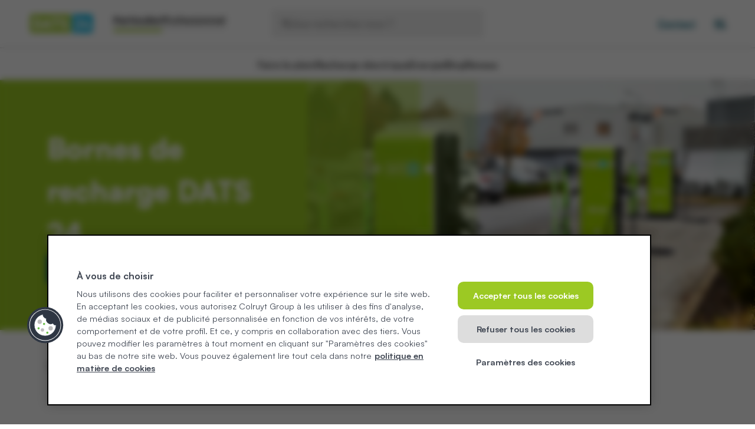

--- FILE ---
content_type: text/html; charset=utf-8
request_url: https://dats24.be/fr/particulier/recharge/reseau-recharge
body_size: 150426
content:
<!DOCTYPE html><html lang="fr"><head><meta charSet="utf-8"/><meta name="viewport" content="width=device-width, initial-scale=1.0 maximum-scale=1" class="jsx-3495223733"/><link rel="canonical" href="https://dats24.be/fr/particulier/recharge/reseau-recharge" class="jsx-3495223733"/><link rel="alternate" hrefLang="nl" href="https://dats24.be/nl/particulier/laden/groeiend-laadnetwerk" class="jsx-3495223733"/><link rel="alternate" hrefLang="fr" href="https://dats24.be/fr/particulier/recharge/reseau-recharge" class="jsx-3495223733"/><meta name="google-site-verification" content="DRUBAZOhBLMwOfD9PC2l6yhkqK97zhM0y4WQCROU7_M" class="jsx-3495223733"/><title>Points de charge DATS 24 | DATS 24</title><meta name="description" content="Découvrez plus de points de charge DATS 24."/><meta property="og:title" content="Points de charge DATS 24 | DATS 24"/><meta property="og:description" content="Découvrez plus de points de charge DATS 24."/><meta property="og:image" content=""/><link rel="icon" href="/favicon.ico"/><link rel="preload" href="/sprite.svg" as="image" crossorigin="anonymous" type="image/svg+xml"/><link rel="preload" as="image" imageSrcSet="https://a.storyblok.com/f/235908/6282x4229/ce57ab9110/dats24-laadplein-clp-mechelen-008-edit.jpg/m/640x0/smart/filters:quality(75) 640w, https://a.storyblok.com/f/235908/6282x4229/ce57ab9110/dats24-laadplein-clp-mechelen-008-edit.jpg/m/750x0/smart/filters:quality(75) 750w, https://a.storyblok.com/f/235908/6282x4229/ce57ab9110/dats24-laadplein-clp-mechelen-008-edit.jpg/m/828x0/smart/filters:quality(75) 828w, https://a.storyblok.com/f/235908/6282x4229/ce57ab9110/dats24-laadplein-clp-mechelen-008-edit.jpg/m/1080x0/smart/filters:quality(75) 1080w, https://a.storyblok.com/f/235908/6282x4229/ce57ab9110/dats24-laadplein-clp-mechelen-008-edit.jpg/m/1200x0/smart/filters:quality(75) 1200w, https://a.storyblok.com/f/235908/6282x4229/ce57ab9110/dats24-laadplein-clp-mechelen-008-edit.jpg/m/1920x0/smart/filters:quality(75) 1920w, https://a.storyblok.com/f/235908/6282x4229/ce57ab9110/dats24-laadplein-clp-mechelen-008-edit.jpg/m/2048x0/smart/filters:quality(75) 2048w, https://a.storyblok.com/f/235908/6282x4229/ce57ab9110/dats24-laadplein-clp-mechelen-008-edit.jpg/m/3840x0/smart/filters:quality(75) 3840w" imageSizes="100vw" fetchpriority="high"/><meta name="next-head-count" content="14"/><link rel="preload" href="/_next/static/media/b1dca2a5d44fc7a4-s.p.woff2" as="font" type="font/woff2" crossorigin="anonymous" data-next-font="size-adjust"/><link rel="preload" href="/_next/static/media/22539d17f3707926-s.p.woff2" as="font" type="font/woff2" crossorigin="anonymous" data-next-font="size-adjust"/><link rel="preload" href="/_next/static/media/12084922609e6532-s.p.woff2" as="font" type="font/woff2" crossorigin="anonymous" data-next-font="size-adjust"/><link rel="preload" href="/_next/static/media/c6d20a6ba91d97e6-s.p.woff2" as="font" type="font/woff2" crossorigin="anonymous" data-next-font="size-adjust"/><link rel="preload" href="/_next/static/css/461e5e914f46ad29.css" as="style"/><link rel="stylesheet" href="/_next/static/css/461e5e914f46ad29.css" data-n-g=""/><noscript data-n-css=""></noscript><script defer="" nomodule="" src="/_next/static/chunks/polyfills-42372ed130431b0a.js"></script><script defer="" src="/_next/static/chunks/23918f63.e4067645d2901e67.js"></script><script defer="" src="/_next/static/chunks/6037.0320de03b0f9d63e.js"></script><script defer="" src="/_next/static/chunks/7536.47629cbf74360661.js"></script><script defer="" src="/_next/static/chunks/933.cb808fc9557d7af7.js"></script><script defer="" src="/_next/static/chunks/3526.ea0b85df9d80e322.js"></script><script defer="" src="/_next/static/chunks/7180.f74bdfce35a03d7b.js"></script><script defer="" src="/_next/static/chunks/6829.c25956011202b67a.js"></script><script defer="" src="/_next/static/chunks/1758.bbe253be9f0d898d.js"></script><script defer="" src="/_next/static/chunks/413.88923f9fcd16211d.js"></script><script defer="" src="/_next/static/chunks/1518.a005f3de7dd96e26.js"></script><script defer="" src="/_next/static/chunks/7321.acc31bcfa32212b3.js"></script><script defer="" src="/_next/static/chunks/629.70d61360018e0c9b.js"></script><script src="/_next/static/chunks/webpack-f2d7a74eb7d6d691.js" defer=""></script><script src="/_next/static/chunks/framework-fadba8618553c8b5.js" defer=""></script><script src="/_next/static/chunks/main-cdb7f375b5e01f89.js" defer=""></script><script src="/_next/static/chunks/pages/_app-37885d3f16071619.js" defer=""></script><script src="/_next/static/chunks/c16184b3-0eb76ce1275a4c18.js" defer=""></script><script src="/_next/static/chunks/29107295-e5d46cc80daa3961.js" defer=""></script><script src="/_next/static/chunks/7d0bf13e-0f84aedb69ca53bd.js" defer=""></script><script src="/_next/static/chunks/6170-45cfc6fcb1a6a51e.js" defer=""></script><script src="/_next/static/chunks/9033-80dd749acbbfc7ee.js" defer=""></script><script src="/_next/static/chunks/8727-fd9385322adcbed8.js" defer=""></script><script src="/_next/static/chunks/3390-406996015aaa2748.js" defer=""></script><script src="/_next/static/chunks/9411-dcf6c7916ab1f858.js" defer=""></script><script src="/_next/static/chunks/pages/%5B%5B...slug%5D%5D-6364d5ca5918409b.js" defer=""></script><script src="/_next/static/r1DTqVYR3Quw-gmT37a-r/_buildManifest.js" defer=""></script><script src="/_next/static/r1DTqVYR3Quw-gmT37a-r/_ssgManifest.js" defer=""></script><style id="__jsx-3495223733">html{font-family:'__satoshi_f8e066', '__satoshi_Fallback_f8e066'}#onetrust-consent-sdk{font-family:'__satoshi_f8e066', '__satoshi_Fallback_f8e066'}:root{--font-satoshi:'__satoshi_f8e066', '__satoshi_Fallback_f8e066'}</style></head><body><div id="__next"><main class="jsx-3495223733 __variable_f8e066 font-sans"><div id="modal-root"></div><div class="relative mx-auto flex min-h-screen max-w-screen-content-max flex-col overflow-hidden"><header class="w-full"><div class="hidden w-full bg-white px-12 py-4 md:block" data-tms-navigation-section="header"><div class="flex h-full items-center justify-between"><div class="top flex flex-1 items-center justify-start space-x-8"><a href="https://dats24.be/fr/particulier" aria-label="Homepage" class="relative h-9 w-28"><img alt="" loading="lazy" decoding="async" data-nimg="fill" class="object-cover" style="position:absolute;height:100%;width:100%;left:0;top:0;right:0;bottom:0;color:transparent" sizes="(max-width: 768px) 100vw, (max-width: 1200px) 50vw, 33vw" srcSet="https://a.storyblok.com/f/235908/121x42/5f30577b8b/dats_logo_rounded_svg.svg 256w, https://a.storyblok.com/f/235908/121x42/5f30577b8b/dats_logo_rounded_svg.svg 384w, https://a.storyblok.com/f/235908/121x42/5f30577b8b/dats_logo_rounded_svg.svg 640w, https://a.storyblok.com/f/235908/121x42/5f30577b8b/dats_logo_rounded_svg.svg 750w, https://a.storyblok.com/f/235908/121x42/5f30577b8b/dats_logo_rounded_svg.svg 828w, https://a.storyblok.com/f/235908/121x42/5f30577b8b/dats_logo_rounded_svg.svg 1080w, https://a.storyblok.com/f/235908/121x42/5f30577b8b/dats_logo_rounded_svg.svg 1200w, https://a.storyblok.com/f/235908/121x42/5f30577b8b/dats_logo_rounded_svg.svg 1920w, https://a.storyblok.com/f/235908/121x42/5f30577b8b/dats_logo_rounded_svg.svg 2048w, https://a.storyblok.com/f/235908/121x42/5f30577b8b/dats_logo_rounded_svg.svg 3840w" src="https://a.storyblok.com/f/235908/121x42/5f30577b8b/dats_logo_rounded_svg.svg"/></a><div class="flex items-center justify-between gap-8 md:p-0"><div class="flex w-full items-center justify-around pb-2 pt-4 md:pt-2"><button class="group"><p class="pb-2 leading-4 text-dats-secondary-5 font-black">Particulier</p><div class="h-1 w-full rounded-dats bg-dats-primary-1"></div></button></div><div class="h-[53px] w-px bg-dats-secondary-10 md:hidden"></div><div class="flex w-full items-center justify-around pb-2 pt-4 md:pt-2"><button class="group"><p class="pb-2 leading-4 text-dats-secondary-5 font-bold">Professionnel</p><div class="h-1 w-full rounded-dats bg-white group-hover:bg-dats-primary-1"></div></button></div></div></div><button class="hidden h-12 w-[360px] items-center gap-2 rounded-dats border-2 border-dats-secondary-16 p-4 font-medium leading-4 text-dats-secondary-12 xl:flex"><svg width="16" height="16"><use href="/sprite.svg#search"></use></svg>Que recherchez-vous ? </button><div class="flex flex-1 items-center justify-end gap-6"><svg width="24" height="24" class="hidden text-dats-secondary-3 md:block xl:hidden"><use href="/sprite.svg#search"></use></svg><a class="font-bold text-dats-secondary-3 underline" aria-label="Contact" href="/fr/professionnel/contact">Contact</a><a class="px-4 py-3 rounded-dats overflow-hidden font-bold flex gap-2 items-center justify-center w-fit duration-150 no-underline border-2 bg-dats-accent-1 border-dats-secondary-3 hover:border-dats-secondary-11 text-dats-secondary-3 hover:text-dats-secondary-11 !py-2" target="_self" rel="" href="https://businessprofile.dats24.be/fr"><svg width="16" height="16"><use href="/sprite.svg#user"></use></svg>Se connecter</a><div><a href="https://dats24.be/nl/particulier/laden/groeiend-laadnetwerk"><button type="button" class="font-bold text-dats-secondary-3 underline">NL</button></a></div></div></div></div><div class="hidden md:block"><nav class="relative z-50 bg-white transition-opacity" data-tms-navigation-section="main navigation"><ul class="hidden justify-center gap-12 border-y-2 border-dats-secondary-13 md:flex" id="fixed-header"><li class="group pb-3 pt-5"><a class="flex flex-col gap-2 text-base leading-4 text-dats-secondary-5 no-underline font-bold" href="/fr/professionnel/faire-le-plein">Faire le plein<div class="h-1 w-full rounded-dats bg-white group-hover:!bg-dats-primary-1"></div></a><div class="invisible absolute left-0 top-[62px] z-50 flex w-full justify-center border-y-2 border-y-dats-secondary-13 bg-white shadow-sm group-hover:visible" data-tms-navigation-section="subnavigation"><div class="grid max-w-6xl grid-cols-2 justify-center gap-6 px-6 py-12 lg:grid-cols-4 lg:px-0"><div><a class="no-underline" href="/fr/professionnel/faire-le-plein"><button class="group/secondary-item justify-top group flex h-full w-full flex-col gap-4 rounded-dats bg-dats-secondary-15 p-6 text-left text-dats-secondary-5 hover:bg-dats-secondary-16"><div class="flex items-center gap-4 font-black">Le plein chez DATS 24</div><span class="block select-none font-normal">Moyens de paiement, types de carburant et avantages</span></button></a></div><div><a class="no-underline" href="/fr/particulier/trouver-station-borne-recharge"><button class="group/secondary-item justify-top group flex h-full w-full flex-col gap-4 rounded-dats bg-dats-secondary-15 p-6 text-left text-dats-secondary-5 hover:bg-dats-secondary-16"><div class="flex items-center gap-4 font-black">Trouver une station</div><span class="block select-none font-normal">Trouvez une station à proximité</span></button></a></div><div><a class="no-underline" href="/fr/professionnel/faire-le-plein/dats-24-carte-carburant"><button class="group/secondary-item justify-top group flex h-full w-full flex-col gap-4 rounded-dats bg-dats-secondary-15 p-6 text-left text-dats-secondary-5 hover:bg-dats-secondary-16"><div class="flex items-center gap-4 font-black">Demander une carte carburant</div><span class="block select-none font-normal">Découvrez les avantages d&#x27;une carte carburant DATS 24 et demandez la maintenant</span></button></a></div><div><a class="no-underline" href="/fr/professionnel/faire-le-plein/gerer-carte-carburant"><button class="group/secondary-item justify-top group flex h-full w-full flex-col gap-4 rounded-dats bg-dats-secondary-15 p-6 text-left text-dats-secondary-5 hover:bg-dats-secondary-16"><div class="flex items-center gap-4 font-black">Gestionnaire de carte</div><span class="block select-none font-normal">Choisissez le nombre de cartes carburant dont votre entreprise a besoin. Vous po</span></button></a></div></div></div></li><li class="group pb-3 pt-5"><a class="flex flex-col gap-2 text-base leading-4 text-dats-secondary-5 no-underline font-bold" href="/fr/professionnel/recharge">Recharge électrique<div class="h-1 w-full rounded-dats bg-white group-hover:!bg-dats-primary-1"></div></a><div class="invisible absolute left-0 top-[62px] z-50 flex w-full justify-center border-y-2 border-y-dats-secondary-13 bg-white shadow-sm group-hover:visible" data-tms-navigation-section="subnavigation"><div class="grid max-w-6xl grid-cols-2 justify-center gap-6 px-6 py-12 lg:grid-cols-4 lg:px-0"><div><a class="no-underline" href="/fr/professionnel/recharge"><button class="group/secondary-item justify-top group flex h-full w-full flex-col gap-4 rounded-dats bg-dats-secondary-15 p-6 text-left text-dats-secondary-5 hover:bg-dats-secondary-16"><div class="flex items-center gap-4 font-black">La recharge électrique chez DATS 24</div><span class="block select-none font-normal">Découvrez tous les avantages de la recharge électrique avec DATS 24</span></button></a></div><div><a class="no-underline" href="/fr/particulier/trouver-station-borne-recharge?fuelType=charge&amp;minimumPower=3.7"><button class="group/secondary-item justify-top group flex h-full w-full flex-col gap-4 rounded-dats bg-dats-secondary-15 p-6 text-left text-dats-secondary-5 hover:bg-dats-secondary-16"><div class="flex items-center gap-4 font-black">Trouver une borne de recharge</div><span class="block select-none font-normal">Large réseau de bornes de recharge DATS 24 et partenaires</span></button></a></div><div><a class="no-underline" href="/fr/professionnel/recharge/carte-recharge"><button class="group/secondary-item justify-top group flex h-full w-full flex-col gap-4 rounded-dats bg-dats-secondary-15 p-6 text-left text-dats-secondary-5 hover:bg-dats-secondary-16"><div class="flex items-center gap-4 font-black">Demander une carte de recharge</div><span class="block select-none font-normal">Demandez votre carte de recharge DATS 24 en quelques étapes simples</span></button></a></div><div><a class="no-underline" href="/fr/particulier/recharge/tarifs-borne-recharge"><button class="group/secondary-item justify-top group flex h-full w-full flex-col gap-4 rounded-dats bg-dats-secondary-15 p-6 text-left text-dats-secondary-5 hover:bg-dats-secondary-16"><div class="flex items-center gap-4 font-black">Tarifs à la borne de recharge</div><span class="block select-none font-normal">Découvrez nos tarifs énergétiques avantageux</span></button></a></div></div></div></li><li class="group pb-3 pt-5"><a class="flex flex-col gap-2 text-base leading-4 text-dats-secondary-5 no-underline font-bold" href="/fr/professionnel/blog">Blog<div class="h-1 w-full rounded-dats bg-white group-hover:!bg-dats-primary-1"></div></a></li><li class="group pb-3 pt-5"><a class="flex flex-col gap-2 text-base leading-4 text-dats-secondary-5 no-underline font-bold" href="/fr/particulier/trouver-station-borne-recharge">Réseau<div class="h-1 w-full rounded-dats bg-white group-hover:!bg-dats-primary-1"></div></a></li><li class="group pb-3 pt-5"><a class="flex flex-col gap-2 text-base leading-4 text-dats-secondary-5 no-underline font-bold" href="/fr/professionnel/formulaires">Je voudrais<div class="h-1 w-full rounded-dats bg-white group-hover:!bg-dats-primary-1"></div></a></li></ul></nav></div><div class="flex w-screen flex-col items-center justify-between md:hidden"><div class="flex w-full flex-col border-b border-dats-secondary-9 md:hidden"><div class="border-b border-dats-secondary-10 px-8"><div class="flex items-center justify-between gap-8 md:p-0"><div class="flex w-full items-center justify-around pb-2 pt-4 md:pt-2"><button class="group"><p class="pb-2 leading-4 text-dats-secondary-5 font-black">Particulier</p><div class="h-1 w-full rounded-dats bg-dats-primary-1"></div></button></div><div class="h-[53px] w-px bg-dats-secondary-10 md:hidden"></div><div class="flex w-full items-center justify-around pb-2 pt-4 md:pt-2"><button class="group"><p class="pb-2 leading-4 text-dats-secondary-5 font-bold">Professionnel</p><div class="h-1 w-full rounded-dats bg-white group-hover:bg-dats-primary-1"></div></button></div></div></div></div><div class="z-[60] flex w-full items-center justify-between border-b border-x-dats-border-gray bg-white px-6 transition-opacity"><a href="https://dats24.be/fr/particulier"><img alt="dats24 logo" loading="lazy" width="105" height="36" decoding="async" data-nimg="1" style="color:transparent" srcSet="/_next/static/media/mobile-logo.444e384c.svg 1x, /_next/static/media/mobile-logo.444e384c.svg 2x" src="/_next/static/media/mobile-logo.444e384c.svg"/></a><div class="flex items-center justify-center"><svg width="21" height="21" data-prefix="fas" data-icon="magnifying-glass" class="svg-inline--fa fa-magnifying-glass text-xl text-dats-secondary-3" role="img" viewBox="0 0 512 512" aria-hidden="true"><path fill="currentColor" d="M416 208c0 45.9-14.9 88.3-40 122.7L502.6 457.4c12.5 12.5 12.5 32.8 0 45.3s-32.8 12.5-45.3 0L330.7 376C296.3 401.1 253.9 416 208 416 93.1 416 0 322.9 0 208S93.1 0 208 0 416 93.1 416 208zM208 352a144 144 0 1 0 0-288 144 144 0 1 0 0 288z"></path></svg><button class="flex size-14 items-center justify-center" aria-label="toggle menu"><svg width="24" height="24" data-prefix="fas" data-icon="bars" class="svg-inline--fa fa-bars size-6 text-3xl text-dats-secondary-3" role="img" viewBox="0 0 448 512" aria-hidden="true"><path fill="currentColor" d="M0 96C0 78.3 14.3 64 32 64l384 0c17.7 0 32 14.3 32 32s-14.3 32-32 32L32 128C14.3 128 0 113.7 0 96zM0 256c0-17.7 14.3-32 32-32l384 0c17.7 0 32 14.3 32 32s-14.3 32-32 32L32 288c-17.7 0-32-14.3-32-32zM448 416c0 17.7-14.3 32-32 32L32 448c-17.7 0-32-14.3-32-32s14.3-32 32-32l384 0c17.7 0 32 14.3 32 32z"></path></svg></button></div></div></div></header><div class="flex w-full grow flex-col md:flex-row"><main class="grow"><div class="flex flex-col"><section><div><div class="relative flex w-full flex-col lg:flex-row-reverse"><div class="relative h-36 w-full md:h-60 lg:h-auto lg:min-h-60 lg:h-auto"><img alt="Bornes de recharge DATS 24" fetchpriority="high" decoding="async" data-nimg="fill" class="-z-10 object-cover object-center" style="position:absolute;height:100%;width:100%;left:0;top:0;right:0;bottom:0;color:transparent" sizes="100vw" srcSet="https://a.storyblok.com/f/235908/6282x4229/ce57ab9110/dats24-laadplein-clp-mechelen-008-edit.jpg/m/640x0/smart/filters:quality(75) 640w, https://a.storyblok.com/f/235908/6282x4229/ce57ab9110/dats24-laadplein-clp-mechelen-008-edit.jpg/m/750x0/smart/filters:quality(75) 750w, https://a.storyblok.com/f/235908/6282x4229/ce57ab9110/dats24-laadplein-clp-mechelen-008-edit.jpg/m/828x0/smart/filters:quality(75) 828w, https://a.storyblok.com/f/235908/6282x4229/ce57ab9110/dats24-laadplein-clp-mechelen-008-edit.jpg/m/1080x0/smart/filters:quality(75) 1080w, https://a.storyblok.com/f/235908/6282x4229/ce57ab9110/dats24-laadplein-clp-mechelen-008-edit.jpg/m/1200x0/smart/filters:quality(75) 1200w, https://a.storyblok.com/f/235908/6282x4229/ce57ab9110/dats24-laadplein-clp-mechelen-008-edit.jpg/m/1920x0/smart/filters:quality(75) 1920w, https://a.storyblok.com/f/235908/6282x4229/ce57ab9110/dats24-laadplein-clp-mechelen-008-edit.jpg/m/2048x0/smart/filters:quality(75) 2048w, https://a.storyblok.com/f/235908/6282x4229/ce57ab9110/dats24-laadplein-clp-mechelen-008-edit.jpg/m/3840x0/smart/filters:quality(75) 3840w" src="https://a.storyblok.com/f/235908/6282x4229/ce57ab9110/dats24-laadplein-clp-mechelen-008-edit.jpg/m/3840x0/smart/filters:quality(75)"/><div class="flex h-full lg:flex-row-reverse lg:justify-end flex-col"><div class="lg:h-full lg:w-24 h-1/3 w-full bg-dats-primary-1/20"></div><div class="lg:h-full lg:w-24 h-1/3 w-full bg-dats-primary-1/50"></div><div class="lg:h-full lg:w-24 h-1/3 w-full bg-dats-primary-1/80"></div></div></div><div class="flex flex-col gap-6 bg-dats-primary-1 p-6 lg:w-2/5 lg:gap-8 xl:w-3/5 lg:p-20"><h1 class="text-h1 text-dats-accent-1 lg:text-5xl lg:leading-[4.5rem]">Bornes de recharge DATS 24</h1><div class="flex flex-col gap-4 md:flex-row lg:flex-col xl:flex-row"><a class="px-4 py-3 rounded-dats overflow-hidden font-bold flex gap-2 items-center justify-center w-fit duration-150 no-underline bg-dats-secondary-3 text-dats-accent-1 hover:bg-dats-secondary-11 w-full lg:w-auto" target="_self" rel="" href="/fr/particulier/trouver-station-borne-recharge?fuelType=charge&amp;onlyDats=true&amp;minimumPower=3.7">Trouvez une borne de recharge DATS 24</a></div></div></div><div class="flex flex-col gap-6 px-6 pt-12 lg:gap-8 lg:px-20 lg:pt-12"><p class="text-xl font-medium leading-8 lg:w-3/5">Toujours un point de charge à proximité ? Oui !</p></div></div></section><section class="mt-8 lg:mt-20 flex w-full justify-center px-6 lg:px-20 bg-white"><div class="grid w-full"><div><div class=" w-full"><h2 class="b-0 mb-0 text-h2 text-left custom-break-word">Bornes de recharge DATS 24</h2></div></div><div class="mt-8 flex"><div id="richtext" class="pb-0 font-normal text-dats-secondary-5 [overflow-wrap:anywhere] [&amp;&gt;li]:text-base [&amp;&gt;li]:text-dats-secondary-5 [&amp;&gt;ul]:ml-[34px] [&amp;&gt;ul]:list-image-[url(/images/icon-checkmark.svg)] [&amp;&gt;ul]:space-y-2 undefined w-full max-w-3xl"><p><span style="color:rgb(0, 0, 0)">Rouler à l’électricité prend de l’essor et continuera de gagner en importance à l’avenir. DATS 24 souhaite rendre la recharge électrique accessible à tout un chacun. Voilà pourquoi nous élargissons continuellement notre réseau de points de charge de nos partenaires. Vous pouvez ainsi toujours recharger votre véhicule facilement près de chez vous. Parcourez les lignes qui suivent pour en apprendre plus.</span></p></div></div><div class="mt-8 grid"><div><div class="grid grid-cols-1 gap-8 lg:grid-cols-2 lg:gap-16"><div class="lg:order-1"><a href="/fr"><img alt="" loading="lazy" width="1772" height="1181" decoding="async" data-nimg="1" class="rounded-dats" style="color:transparent" srcSet="https://a.storyblok.com/f/235908/1772x1181/433466afb4/dats24_10maart2022_12665.jpg/m/1920x0/smart/filters:quality(75) 1x, https://a.storyblok.com/f/235908/1772x1181/433466afb4/dats24_10maart2022_12665.jpg/m/3840x0/smart/filters:quality(75) 2x" src="https://a.storyblok.com/f/235908/1772x1181/433466afb4/dats24_10maart2022_12665.jpg/m/3840x0/smart/filters:quality(75)"/></a></div><div class="flex flex-col items-start justify-center"><div class="mb-4 w-full"><h2 class="b-0 mb-0 text-h2 text-left custom-break-word">Que proposons-nous ?</h2></div><div id="richtext" class="pb-0 font-normal text-dats-secondary-5 [overflow-wrap:anywhere] [&amp;&gt;li]:text-base [&amp;&gt;li]:text-dats-secondary-5 [&amp;&gt;ul]:ml-[34px] [&amp;&gt;ul]:list-image-[url(/images/icon-checkmark.svg)] [&amp;&gt;ul]:space-y-2 undefined w-full max-w-3xl"><ul><li><p>Au moins deux points de charge par magasin, avec une puissance de charge de 3,7 kW à 11 kW par point de charge.</p></li><li><p>Des bornes de recharge à proximité immédiate des magasins Colruyt Meilleurs Prix, OKay et OKay Compact, Bio-Planet, DreamLand, Dreambaby et CoMarkt disponibles pour les clients faisant leurs courses.</p></li><li><p>Vous faites la recharge électrique 100 % verte à tous nos points de charge.</p></li><li><p><span style="color:#050505">Vous faites la recharge électrique avec votre carte de recharge DATS 24 à </span><a href="/fr/particulier/recharge/tarifs-borne-recharge" uuid="03bf0629-ee9b-4f7b-af77-8532c5fe7a8e" target="_self" story="[object Object]"><span style="color:#050505">des prix avantageux</span></a></p></li></ul></div><a class="px-4 py-3 rounded-dats overflow-hidden font-bold flex gap-2 items-center justify-center w-fit duration-150 no-underline border-2 bg-dats-accent-1 border-dats-secondary-3 hover:border-dats-secondary-11 text-dats-secondary-3 hover:text-dats-secondary-11 mt-6" target="_self" rel="" href="/fr/particulier/trouver-station-borne-recharge?fuelType=charge&amp;onlyDats=true&amp;minimumPower=3.7">Trouvez une borne de recharge DATS 24</a></div></div></div></div><div class="mt-8 grid"><div class="overflow-hidden rounded-dats bg-dats-border-s2 w-full p-[30px]"><div class="mb-4 w-full"><h3 class="b-0 mb-0 text-lg font-black text-dats-secondary-5 text-left custom-break-word">Bon à savoir</h3></div><div id="richtext" class="pb-0 font-normal text-dats-secondary-5 [overflow-wrap:anywhere] [&amp;&gt;li]:text-base [&amp;&gt;li]:text-dats-secondary-5 [&amp;&gt;ul]:ml-[34px] [&amp;&gt;ul]:list-image-[url(/images/icon-checkmark.svg)] [&amp;&gt;ul]:space-y-2 undefined w-full max-w-3xl"><p>DATS 24 ne se contente pas d’étendre son propre réseau de bornes de recharge, mais conclut constamment des partenariats avec des prestataires externes afin de vous faciliter la tâche. De cette manière, vous pouvez déjà recharger votre véhicule auprès de 90 000 points de charge en Belgique (soit neuf bornes sur dix) et 500 000 points de charge en Europe.</p></div></div></div></div></section><section class="mt-8 lg:mt-20 flex w-full justify-center px-6 lg:px-20 bg-white"><div class="grid w-full"><div><div class=" w-full"><h2 class="b-0 mb-0 text-h2 text-left custom-break-word">DATS 24 investit dans des bornes de recharge rapide</h2></div></div><div class="mt-8 flex"><div id="richtext" class="pb-0 font-normal text-dats-secondary-5 [overflow-wrap:anywhere] [&amp;&gt;li]:text-base [&amp;&gt;li]:text-dats-secondary-5 [&amp;&gt;ul]:ml-[34px] [&amp;&gt;ul]:list-image-[url(/images/icon-checkmark.svg)] [&amp;&gt;ul]:space-y-2 undefined w-full max-w-3xl"><p><span style="color:rgb(0, 0, 0)">Faire vos courses pendant que vous rechargez votre voiture électrique avec de l’électricité 100 % verte ? C’est durable, facile et avantageux. Bien entendu, une borne de recharge rapide vous aidera encore plus rapidement.</span></p></div></div><div class="mt-8 grid"><div class="undefined"><a class="px-4 py-3 rounded-dats overflow-hidden font-bold flex gap-2 items-center justify-center w-fit duration-150 no-underline border-2 bg-dats-accent-1 border-dats-secondary-3 hover:border-dats-secondary-11 text-dats-secondary-3 hover:text-dats-secondary-11" target="_self" rel="" href="/fr/particulier/trouver-station-borne-recharge?fuelType=charge&amp;onlyDats=true&amp;minimumPower=50">Trouvez une borne de recharge rapide DATS 24</a></div></div></div></section><section class="mt-8 lg:mt-20 flex w-full justify-center px-6 lg:px-20 bg-white"><div class="grid w-full"><div><div class="grid grid-cols-1 gap-8 lg:grid-cols-2 lg:gap-16"><div class="lg:order-1"><a href="/fr"><img alt="" loading="lazy" width="750" height="389" decoding="async" data-nimg="1" class="rounded-dats" style="color:transparent" srcSet="https://a.storyblok.com/f/235908/750x389/34643b139e/gewoon-laden.jpg/m/750x0/smart/filters:quality(75) 1x, https://a.storyblok.com/f/235908/750x389/34643b139e/gewoon-laden.jpg/m/1920x0/smart/filters:quality(75) 2x" src="https://a.storyblok.com/f/235908/750x389/34643b139e/gewoon-laden.jpg/m/1920x0/smart/filters:quality(75)"/></a></div><div class="flex flex-col items-start justify-center"><div class="mb-4 w-full"><h2 class="b-0 mb-0 text-h2 text-left custom-break-word">Carte de recharge DATS 24 pour les particuliers</h2></div><div id="richtext" class="pb-0 font-normal text-dats-secondary-5 [overflow-wrap:anywhere] [&amp;&gt;li]:text-base [&amp;&gt;li]:text-dats-secondary-5 [&amp;&gt;ul]:ml-[34px] [&amp;&gt;ul]:list-image-[url(/images/icon-checkmark.svg)] [&amp;&gt;ul]:space-y-2 undefined w-full max-w-3xl"><p>Votre carte de recharge DATS 24 vous donne accès à un grand réseau de bornes de recharge, parmi lesquelles vous trouverez un grand nombre de bornes de recharge rapide (même le long des autoroutes). Ainsi, la conduite à l’électricité devient de plus en plus accessible.<br /><br />La carte de recharge DATS 24 vous confère ces avantages :<br /><br /></p><ul><li><p>des tarifs avantageux à tous les points de charge DATS 24 ;</p></li><li><p>l’accès à pas moins de 90 000 points de charge en Belgique et 500 000 à l’international ;</p></li><li><p>le plein d’une électricité 100 % verte aux points de charge DATS 24 ;</p></li><li><p>une facturation mensuelle automatique, numérique et sans frais supplémentaires ;</p></li><li><p>un aperçu de l’ensemble des bornes de recharge, des prix et de vos pleins d’électricité grâce à notre plateforme pour la carte de recharge.<br /></p></li></ul></div><a class="px-4 py-3 rounded-dats overflow-hidden font-bold flex gap-2 items-center justify-center w-fit duration-150 no-underline border-2 bg-dats-accent-1 border-dats-secondary-3 hover:border-dats-secondary-11 text-dats-secondary-3 hover:text-dats-secondary-11 mt-6" target="_self" rel="" href="/fr/particulier/formulaires/demander-carte-de-recharge">Demandez votre carte de recharge</a></div></div></div></div></section><section class="mt-8 lg:mt-20 flex w-full justify-center px-6 lg:px-20 bg-white"><div class="grid w-full"><div><div class=" w-full"><h2 class="b-0 mb-0 text-h2 text-left custom-break-word">Ceci peut vous intéresser</h2></div></div><div class="mt-8 grid"><div><div class="mb-12 mt-[50px] flex w-full flex-col justify-center gap-10 md:flex-row"><a data-tms-content-type="article" data-tms-content-template="blog" class="flex gap-5 no-underline md:w-1/3 md:flex-col md:gap-0 md:pl-4 lg:pl-0" href="/fr/particulier/recharge/tout-sur-conduite-electrique"><div class="relative size-[70px] shrink-0 md:h-52 md:w-full"><img alt="Avantages de la conduite électrique" loading="lazy" decoding="async" data-nimg="fill" class="rounded-dats object-cover" style="position:absolute;height:100%;width:100%;left:0;top:0;right:0;bottom:0;color:transparent" sizes="100vw" srcSet="https://a.storyblok.com/f/235908/1000x667/810126e213/dats24_luik4040.jpg/m/640x0/smart/filters:quality(75) 640w, https://a.storyblok.com/f/235908/1000x667/810126e213/dats24_luik4040.jpg/m/750x0/smart/filters:quality(75) 750w, https://a.storyblok.com/f/235908/1000x667/810126e213/dats24_luik4040.jpg/m/828x0/smart/filters:quality(75) 828w, https://a.storyblok.com/f/235908/1000x667/810126e213/dats24_luik4040.jpg/m/1080x0/smart/filters:quality(75) 1080w, https://a.storyblok.com/f/235908/1000x667/810126e213/dats24_luik4040.jpg/m/1200x0/smart/filters:quality(75) 1200w, https://a.storyblok.com/f/235908/1000x667/810126e213/dats24_luik4040.jpg/m/1920x0/smart/filters:quality(75) 1920w, https://a.storyblok.com/f/235908/1000x667/810126e213/dats24_luik4040.jpg/m/2048x0/smart/filters:quality(75) 2048w, https://a.storyblok.com/f/235908/1000x667/810126e213/dats24_luik4040.jpg/m/3840x0/smart/filters:quality(75) 3840w" src="https://a.storyblok.com/f/235908/1000x667/810126e213/dats24_luik4040.jpg/m/3840x0/smart/filters:quality(75)"/></div><div class="md:mt-4"><div class="text-dats-secondary-6 mb-2 mr-2 flex flex-wrap text-sm"><span>7/4/2025</span></div><div class="mb-4 w-full"><h3 class="b-0 mb-0 text-lg font-black text-dats-secondary-5 text-left custom-break-word">Avantages de la conduite électrique</h3></div></div></a><a data-tms-content-type="article" data-tms-content-template="blog" class="flex gap-5 no-underline md:w-1/3 md:flex-col md:gap-0 md:pl-4 lg:pl-0" href="/fr/particulier/recharge/carte-recharge"><div class="relative size-[70px] shrink-0 md:h-52 md:w-full"><img alt="Carte de recharge pour particuliers" loading="lazy" decoding="async" data-nimg="fill" class="rounded-dats object-cover" style="position:absolute;height:100%;width:100%;left:0;top:0;right:0;bottom:0;color:transparent" sizes="100vw" srcSet="https://a.storyblok.com/f/235908/750x389/34643b139e/gewoon-laden.jpg/m/640x0/smart/filters:quality(75) 640w, https://a.storyblok.com/f/235908/750x389/34643b139e/gewoon-laden.jpg/m/750x0/smart/filters:quality(75) 750w, https://a.storyblok.com/f/235908/750x389/34643b139e/gewoon-laden.jpg/m/828x0/smart/filters:quality(75) 828w, https://a.storyblok.com/f/235908/750x389/34643b139e/gewoon-laden.jpg/m/1080x0/smart/filters:quality(75) 1080w, https://a.storyblok.com/f/235908/750x389/34643b139e/gewoon-laden.jpg/m/1200x0/smart/filters:quality(75) 1200w, https://a.storyblok.com/f/235908/750x389/34643b139e/gewoon-laden.jpg/m/1920x0/smart/filters:quality(75) 1920w, https://a.storyblok.com/f/235908/750x389/34643b139e/gewoon-laden.jpg/m/2048x0/smart/filters:quality(75) 2048w, https://a.storyblok.com/f/235908/750x389/34643b139e/gewoon-laden.jpg/m/3840x0/smart/filters:quality(75) 3840w" src="https://a.storyblok.com/f/235908/750x389/34643b139e/gewoon-laden.jpg/m/3840x0/smart/filters:quality(75)"/></div><div class="md:mt-4"><div class="text-dats-secondary-6 mb-2 mr-2 flex flex-wrap text-sm"><span>15/9/2025</span></div><div class="mb-4 w-full"><h3 class="b-0 mb-0 text-lg font-black text-dats-secondary-5 text-left custom-break-word">Carte de recharge pour particuliers</h3></div></div></a><a data-tms-content-type="article" data-tms-content-template="blog" class="flex gap-5 no-underline md:w-1/3 md:flex-col md:gap-0 md:pl-4 lg:pl-0" href="/fr/particulier/recharge/tarifs-borne-recharge"><div class="relative size-[70px] shrink-0 md:h-52 md:w-full"><img alt="Les prix actuels aux points de charge DATS 24" loading="lazy" decoding="async" data-nimg="fill" class="rounded-dats object-cover" style="position:absolute;height:100%;width:100%;left:0;top:0;right:0;bottom:0;color:transparent" sizes="100vw" srcSet="https://a.storyblok.com/f/235908/750x389/34643b139e/gewoon-laden.jpg/m/640x0/smart/filters:quality(75) 640w, https://a.storyblok.com/f/235908/750x389/34643b139e/gewoon-laden.jpg/m/750x0/smart/filters:quality(75) 750w, https://a.storyblok.com/f/235908/750x389/34643b139e/gewoon-laden.jpg/m/828x0/smart/filters:quality(75) 828w, https://a.storyblok.com/f/235908/750x389/34643b139e/gewoon-laden.jpg/m/1080x0/smart/filters:quality(75) 1080w, https://a.storyblok.com/f/235908/750x389/34643b139e/gewoon-laden.jpg/m/1200x0/smart/filters:quality(75) 1200w, https://a.storyblok.com/f/235908/750x389/34643b139e/gewoon-laden.jpg/m/1920x0/smart/filters:quality(75) 1920w, https://a.storyblok.com/f/235908/750x389/34643b139e/gewoon-laden.jpg/m/2048x0/smart/filters:quality(75) 2048w, https://a.storyblok.com/f/235908/750x389/34643b139e/gewoon-laden.jpg/m/3840x0/smart/filters:quality(75) 3840w" src="https://a.storyblok.com/f/235908/750x389/34643b139e/gewoon-laden.jpg/m/3840x0/smart/filters:quality(75)"/></div><div class="md:mt-4"><div class="text-dats-secondary-6 mb-2 mr-2 flex flex-wrap text-sm"><span>15/9/2025</span></div><div class="mb-4 w-full"><h3 class="b-0 mb-0 text-lg font-black text-dats-secondary-5 text-left custom-break-word">Les prix actuels aux points de charge DATS 24</h3></div></div></a></div></div></div></div></section></div></main></div><footer class="mt-20"><div class="flex w-full flex-col md:flex-row-reverse"><div class="flex flex-col md:flex-row-reverse"><div class="h-12 md:w-24 md:h-full bg-dats-primary-1/20"></div><div class="h-12 md:w-24 md:h-full bg-dats-primary-1/50"></div><div class="h-12 md:w-24 md:h-full bg-dats-primary-1/80"></div></div><div class="flex w-full flex-col gap-4 bg-dats-primary-1 px-6 py-12 md:px-20 md:py-9"><h2 class="text-h1 leading-[120%] text-white lg:leading-[150%]">Vous avez une question précise ?</h2><a class="px-4 py-3 rounded-dats overflow-hidden font-bold flex gap-2 items-center justify-center w-fit duration-150 no-underline bg-dats-secondary-3 text-dats-accent-1 hover:bg-dats-secondary-11 w-full md:w-fit" target="_self" rel="" href="/fr/professionnel/contact">Consultez nos questions fréquentes</a></div></div><div data-tms-navigation-section="footer" class="flex flex-col gap-12 border-t border-t-dats-secondary-13 bg-dats-secondary-15 px-6 py-12 lg:grid lg:grid-cols-4 xl:px-20"><ul class="flex flex-col gap-3"><li class="text-xl font-black leading-8">Recharge électrique</li><li><a class="font-medium text-dats-secondary-5 no-underline" href="/fr/professionnel/recharge/carte-recharge">Carte de recharge pour les professionels</a></li><li><a class="font-medium text-dats-secondary-5 no-underline" href="/fr/particulier/trouver-station-borne-recharge?fuelType=charge&amp;minimumPower=3.7">Trouvez une borne de recharge</a></li><li><a class="font-medium text-dats-secondary-5 no-underline" href="/fr/particulier/recharge/tarifs-borne-recharge">Nos tarifs</a></li><li><a class="font-medium text-dats-secondary-5 no-underline" href="/fr/professionnel/recharge">Solutions de recharge électrique</a></li></ul><ul class="flex flex-col gap-3"><li class="text-xl font-black leading-8">Faire le plein</li><li><a class="font-medium text-dats-secondary-5 no-underline" href="/fr/professionnel/faire-le-plein/dats-24-carte-carburant">Carte de carburant pour les professionels</a></li><li><a class="font-medium text-dats-secondary-5 no-underline" href="/fr/professionnel/faire-le-plein/token-plein-carte-de-banque">Carte de banque comme carte carburant</a></li><li><a class="font-medium text-dats-secondary-5 no-underline" href="/fr/particulier/trouver-station-borne-recharge?fuelType=fuel">Trouvez une station</a></li><li><a class="font-medium text-dats-secondary-5 no-underline" href="/fr/professionnel/faire-le-plein/types-carburant">Nos carburants</a></li></ul><ul class="flex flex-col gap-3"><li class="text-xl font-black leading-8">À propos de DATS 24</li><li><a class="font-medium text-dats-secondary-5 no-underline" href="/fr/professionnel/contact">Questions fréquentes &amp; contact</a></li><li><a class="font-medium text-dats-secondary-5 no-underline" href="/fr/particulier/jobs">Jobs</a></li><li><a class="font-medium text-dats-secondary-5 no-underline" href="/fr/professionnel/blog">Inspiration et accompagnement</a></li><li><a class="font-medium text-dats-secondary-5 no-underline" href="/fr/particulier/presse">Presse</a></li><li><a class="font-medium text-dats-secondary-5 no-underline" href="/fr/particulier/a-propos">À propos de DATS 24</a></li></ul><div class="flex flex-col gap-3"><span class="text-xl font-black leading-8">Suivez-nous</span><ul class="flex gap-4"><li><a class="relative block size-4 object-fill" aria-label="social link" target="_blank" href="https://www.facebook.com/dats24/"><img alt="" loading="lazy" decoding="async" data-nimg="fill" style="position:absolute;height:100%;width:100%;left:0;top:0;right:0;bottom:0;color:transparent" sizes="100vw" srcSet="https://a.storyblok.com/f/235908/12x21/37b99c2964/facebook-icon.svg 640w, https://a.storyblok.com/f/235908/12x21/37b99c2964/facebook-icon.svg 750w, https://a.storyblok.com/f/235908/12x21/37b99c2964/facebook-icon.svg 828w, https://a.storyblok.com/f/235908/12x21/37b99c2964/facebook-icon.svg 1080w, https://a.storyblok.com/f/235908/12x21/37b99c2964/facebook-icon.svg 1200w, https://a.storyblok.com/f/235908/12x21/37b99c2964/facebook-icon.svg 1920w, https://a.storyblok.com/f/235908/12x21/37b99c2964/facebook-icon.svg 2048w, https://a.storyblok.com/f/235908/12x21/37b99c2964/facebook-icon.svg 3840w" src="https://a.storyblok.com/f/235908/12x21/37b99c2964/facebook-icon.svg"/></a></li><li><a class="relative block size-4 object-fill" aria-label="social link" target="_blank" href="https://www.instagram.com/dats24/"><img alt="" loading="lazy" decoding="async" data-nimg="fill" style="position:absolute;height:100%;width:100%;left:0;top:0;right:0;bottom:0;color:transparent" sizes="100vw" srcSet="https://a.storyblok.com/f/235908/21x21/96fe369c84/instagram-icon.svg 640w, https://a.storyblok.com/f/235908/21x21/96fe369c84/instagram-icon.svg 750w, https://a.storyblok.com/f/235908/21x21/96fe369c84/instagram-icon.svg 828w, https://a.storyblok.com/f/235908/21x21/96fe369c84/instagram-icon.svg 1080w, https://a.storyblok.com/f/235908/21x21/96fe369c84/instagram-icon.svg 1200w, https://a.storyblok.com/f/235908/21x21/96fe369c84/instagram-icon.svg 1920w, https://a.storyblok.com/f/235908/21x21/96fe369c84/instagram-icon.svg 2048w, https://a.storyblok.com/f/235908/21x21/96fe369c84/instagram-icon.svg 3840w" src="https://a.storyblok.com/f/235908/21x21/96fe369c84/instagram-icon.svg"/></a></li><li><a class="relative block size-4 object-fill" aria-label="social link" target="_blank" href="https://www.linkedin.com/company/dats24"><img alt="" loading="lazy" decoding="async" data-nimg="fill" style="position:absolute;height:100%;width:100%;left:0;top:0;right:0;bottom:0;color:transparent" sizes="100vw" srcSet="https://a.storyblok.com/f/235908/43x40/ad2e8df018/linkedin-logo.png 640w, https://a.storyblok.com/f/235908/43x40/ad2e8df018/linkedin-logo.png 750w, https://a.storyblok.com/f/235908/43x40/ad2e8df018/linkedin-logo.png 828w, https://a.storyblok.com/f/235908/43x40/ad2e8df018/linkedin-logo.png 1080w, https://a.storyblok.com/f/235908/43x40/ad2e8df018/linkedin-logo.png 1200w, https://a.storyblok.com/f/235908/43x40/ad2e8df018/linkedin-logo.png 1920w, https://a.storyblok.com/f/235908/43x40/ad2e8df018/linkedin-logo.png 2048w, https://a.storyblok.com/f/235908/43x40/ad2e8df018/linkedin-logo.png 3840w" src="https://a.storyblok.com/f/235908/43x40/ad2e8df018/linkedin-logo.png"/></a></li><li><a class="relative block size-4 object-fill" aria-label="social link" target="_blank" href="https://www.youtube.com/channel/UCWJOGI9O7eRb14sQbD2cLRg"><img alt="" loading="lazy" decoding="async" data-nimg="fill" style="position:absolute;height:100%;width:100%;left:0;top:0;right:0;bottom:0;color:transparent" sizes="100vw" srcSet="https://a.storyblok.com/f/235908/43x27/96449b8fa6/youtube-logo.png 640w, https://a.storyblok.com/f/235908/43x27/96449b8fa6/youtube-logo.png 750w, https://a.storyblok.com/f/235908/43x27/96449b8fa6/youtube-logo.png 828w, https://a.storyblok.com/f/235908/43x27/96449b8fa6/youtube-logo.png 1080w, https://a.storyblok.com/f/235908/43x27/96449b8fa6/youtube-logo.png 1200w, https://a.storyblok.com/f/235908/43x27/96449b8fa6/youtube-logo.png 1920w, https://a.storyblok.com/f/235908/43x27/96449b8fa6/youtube-logo.png 2048w, https://a.storyblok.com/f/235908/43x27/96449b8fa6/youtube-logo.png 3840w" src="https://a.storyblok.com/f/235908/43x27/96449b8fa6/youtube-logo.png"/></a></li></ul></div><div id="richtext" class="pb-0 font-normal text-dats-secondary-5 [overflow-wrap:anywhere] [&amp;&gt;li]:text-base [&amp;&gt;li]:text-dats-secondary-5 [&amp;&gt;ul]:ml-[34px] [&amp;&gt;ul]:list-image-[url(/images/icon-checkmark.svg)] [&amp;&gt;ul]:space-y-2 max-w-none lg:col-span-4 lg:text-center [&amp;_*]:!font-medium [&amp;_*]:!text-dats-secondary-5 [&amp;_*]:no-underline w-full max-w-3xl"><p>DATS 24 S.A. - Edingensesteenweg 196, 1500 Hal - <a href="mailto:info@dats24.be">info@dats24.be</a> - T.V.A. : BE 0893.096.618</p></div></div><div><div class="flex flex-col justify-between gap-12 bg-dats-primary-1 px-6 py-12 text-white lg:flex-row lg:py-4 xl:px-20"><div class="relative h-12 w-36 lg:h-8 lg:w-24"><img alt="DATS logo" loading="lazy" decoding="async" data-nimg="fill" style="position:absolute;height:100%;width:100%;left:0;top:0;right:0;bottom:0;color:transparent" src="https://a.storyblok.com/f/235908/124x17/7623c8d827/colryut-logo.svg"/></div><div class="flex flex-col gap-6 font-bold md:flex-row md:flex-wrap md:items-center [&amp;&gt;a]:leading-4"><span class="leading-4">© <!-- -->2026<!-- --> <!-- -->Colruyt Group</span><a class="font-bold text-white no-underline" href="/fr/professionnel/conditions-generales">Conditions générales</a><a class="font-bold text-white no-underline" href="https://api.colruytgroup.com/api/static/dats24/privacyverklaring/B2B_FR.pdf">Déclaration de confidentialité</a><a class="font-bold text-white no-underline" href="/fr/particulier/cookie-policy">Politique en matière de cookies</a><button class="text-left leading-4">Cookies</button></div></div></div></footer></div></main></div><script id="__NEXT_DATA__" type="application/json">{"props":{"pageProps":{"isSDPDetailPage":false,"mainMenu":{"private":{"_uid":"aa473210-2d3b-4d6b-8b74-e0968e229e06","component":"main_menu","main_menu_item":[{"url":{"id":"e1bf8b47-e908-4c47-af1c-12368835f392","url":"","linktype":"story","fieldtype":"multilink","cached_url":"/fr/individual/fueling/","prep":true,"story":{"name":"tanken startpagina","created_at":"2023-10-30T12:33:29.086Z","published_at":"2025-05-13T08:11:53.721Z","updated_at":"2025-05-13T08:11:53.744Z","id":397855538,"uuid":"e1bf8b47-e908-4c47-af1c-12368835f392","content":{"_uid":"42b86f29-bacb-4bdb-8e6c-f820e5f731b3","alert":"","title":"Le plein chez DATS 24","content":[{"_uid":"f814ba9c-167b-48ba-b2ea-00cdad0165e1","title":"Le plein chez DATS 24 en tant qu'individu","gradient":"Full Gradient","component":"hero_section","background":{"id":12658256,"alt":"DATS 24 station man wacht bij tanken wagen","name":"","focus":"","title":"DATS 24 station","source":"www.dats24.be/common/waarom-dats-24","filename":"https://a.storyblok.com/f/235908/1920x360/f052c1bd2a/dsc4610-1920x360.jpg","copyright":"DATS 24","fieldtype":"asset","meta_data":{},"is_external_url":false},"button_link":{"id":"60ba7b6b-2d37-46d7-bb68-803055ea56fa","rel":"","url":"","title":"","fuelType":"fuel","linktype":"story","fieldtype":"multilink","cached_url":"/fr/particulier/service-point-locator","prep":true},"description":"Chez DATS 24, nous veillons à ce que vos déplacements restent abordables, peu importe votre destination. De plus, vous profitez d’un plein rapide et facile avec une réduction supplémentaire grâce à Xtra.","button_label":"Trouvez une station","bottom_rounded_overlay":true,"button_in_full_gradient":true},{"_uid":"65c518d1-afe8-4707-9a2e-8e0a9a37e0d3","content":[{"_uid":"43cea7c7-885a-43ba-ad3f-6d406ac75a85","title":"Les avantages d’un plein chez DATS 24","aligment":"left","component":"header","header_type":"h2"},{"_uid":"54552d70-2f0e-4a4b-8d4c-216c3a409433","component":"non_standard_list","color_icon":true,"list_items":[{"_uid":"fb8c96f5-8d37-4072-8660-41417afdab86","title":"Toujours une station dans les environs","component":"list_item","rich_text":{"type":"doc","content":[{"type":"paragraph","content":[{"text":"Il y a toujours une station DATS 24 dans les environs, que vous vous rendiez au magasin, au travail ou à l’école.","type":"text"}]}]}},{"_uid":"68a2d125-db92-4395-a3e0-7df3f5136c29","title":"Courses et plein combinés","component":"list_item","rich_text":{"type":"doc","content":[{"type":"paragraph","content":[{"text":"De nombreuses stations DATS 24 se trouvent sur les parkings des enseignes de Colruyt Group. C’est parfait pour combiner vos courses et le plein de votre voiture.","type":"text"}]}]}},{"_uid":"d77744e4-a53e-454c-bdda-9e66dfd17ab0","title":"Prix bas et corrects","component":"list_item","rich_text":{"type":"doc","content":[{"type":"paragraph","content":[{"text":"Nos gestionnaires de stations se chargent eux-mêmes de l'entretien. Ce fonctionnement est plus efficace et moins cher, ce qui nous permet de proposer des prix bas pour le carburant.","type":"text"}]}]}},{"_uid":"1f4965fc-692f-45db-b1bc-9e37265a1c12","title":"Expertise locale, conforme aux normes les plus strictes","component":"list_item","rich_text":{"type":"doc","content":[{"type":"paragraph","content":[{"text":"En tant qu’entreprise belge, nous nous chargeons nous-même de l’entretien de nos stations, ce qui crée une expérience de qualité et digne de confiance à la pompe, conforme aux normes ISO les plus strictes.","type":"text"}]}]}},{"_uid":"03385540-3c97-4a13-8bac-f531cb7be299","title":"Choisir DATS 24, un choix en faveur de l'environnement","component":"list_item","rich_text":{"type":"doc","content":[{"type":"paragraph","content":[{"text":"Nous étudions les solutions alternatives à l'essence et au diesel, comme nos bornes de recharge, et déterminons à quel point elles sont pertinentes pour vous. Nous osons également expérimenter, notamment avec l'hydrogène (H₂). De cette manière, nous contribuons à la préservation de l'environnement. En outre, nous concevons et entretenons nos stations avec ce même objectif en ligne de mire. Ainsi, choisir DATS 24 revient à faire un choix en faveur de l'environnement.","type":"text"}]}]}}],"type_of_list":"unordered"}],"component":"section","background_color":[{"_uid":"6775d71a-61f0-440c-83f2-69562ba24215","component":"background","background_color":"white"}]},{"_uid":"3653623b-699b-4980-8e3b-25b7961390c3","content":[{"_uid":"d676bf57-0a9b-4b40-a118-7696d2adbfd4","text":{"type":"doc","content":[{"type":"paragraph"}]},"component":"text"},{"_uid":"38a283b7-b382-476d-bc9f-140f7c974fdf","list":[{"_uid":"999e8e64-1994-4716-9ccf-33bf16319b98","component":"non_standard_list","list_items":[{"_uid":"a8b683f4-e36c-4fef-8ca0-22c078602b2c","title":"","component":"list_item","rich_text":{"type":"doc","content":[{"type":"paragraph","content":[{"text":"Réduction de 0,5 centime/litre ou 0,5 centime/kilo de CNG en plus des prix avantageux à la pompe","type":"text"}]}]}},{"_uid":"7513cc87-cb48-404a-9b70-19c2c0142a3f","title":"","component":"list_item","rich_text":{"type":"doc","content":[{"type":"paragraph","content":[{"text":"Profitez de l'ensemble des réductions et des avantages auprès de tous les partenaires Xtra","type":"text"}]}]}},{"_uid":"a3ad8e85-3e02-4849-8e2b-d6b9dd396736","title":"","component":"list_item","rich_text":{"type":"doc","content":[{"type":"paragraph","content":[{"text":"Aperçu de tous vos pleins dans l'app Xtra","type":"text"}]}]}},{"_uid":"11d52e10-5135-40df-8294-8dda1e1fb4c7","title":"","component":"list_item","rich_text":{"type":"doc","content":[{"type":"paragraph","content":[{"text":"Démarrez votre plein encore plus facilement et rapidement depuis votre smartphone","type":"text"}]}]}}],"type_of_list":"unordered"}],"text":{"type":"doc","content":[{"type":"paragraph","content":[{"text":"Retrouvez plus d’informations ","type":"text","marks":[{"type":"textStyle","attrs":{"color":""}}]},{"text":"ici","type":"text","marks":[{"type":"link","attrs":{"href":"/fr/particulier/faire-le-plein/le-plein-avec-xtra","uuid":"c97366d4-e3d0-430f-9760-6214f0779fc9","anchor":null,"target":"_self","linktype":"story"}},{"type":"textStyle","attrs":{"color":""}}]}]}]},"image":{"id":14385154,"alt":"","name":"","focus":"","title":"","source":"","filename":"https://a.storyblok.com/f/235908/4108x3264/0383333fc0/fr-iphone-xtra-app.png","copyright":"","fieldtype":"asset","meta_data":{},"is_external_url":false},"title":"Faire le plein avec la réduction Xtra","cta_url":{"id":"","url":"https://profil.monxtra.be/payment","linktype":"url","fieldtype":"multilink","cached_url":"https://profil.monxtra.be/payment"},"component":"one_product","cta_title":"Activez la fonctionnalité avec Xtra","cta_primary":true,"background_color":[{"_uid":"1cd301ac-3926-43d4-bfe4-edcd38733ddd","component":"background","background_color":"light grey"}],"mobile_vertical_image_alignment":"top","desktop_vertical_image_alignment":"bottom","desktop_horizontal_image_alignment":"left"}],"component":"section","background_color":[{"_uid":"3afd63d9-b44d-41ac-8911-1429133eb66d","component":"background","background_color":"white"}]},{"_uid":"f66f848e-00e9-4d7d-ac2a-1f46f537b161","content":[{"_uid":"b6612663-bdc3-4958-9bfb-3015e1f50a05","title":"Autres moyens de paiement","aligment":"left","component":"header","header_type":"h2"},{"_uid":"681fa200-399a-4b24-8a21-df2a37cc804b","images":[{"_uid":"ebcfceb6-7984-494d-9e48-238157733ec5","link":{"id":"","url":"","linktype":"story","fieldtype":"multilink","cached_url":"/fr/","prep":true},"image":{"id":13056603,"alt":"","name":"","focus":"","title":"","source":"","filename":"https://a.storyblok.com/f/235908/101x101/69dbfa90c6/mastercard-v1.png","copyright":"","fieldtype":"asset","meta_data":{},"is_external_url":false},"component":"image_with_link"},{"_uid":"1b65bc20-16a6-480d-a81a-7d67a8d4e4b9","link":{"id":"","url":"","linktype":"story","fieldtype":"multilink","cached_url":"/fr/","prep":true},"image":{"id":13056634,"alt":"","name":"","focus":"","title":"","source":"","filename":"https://a.storyblok.com/f/235908/101x101/62ff790ec3/maestro.png","copyright":"","fieldtype":"asset","meta_data":{},"is_external_url":false},"component":"image_with_link"},{"_uid":"11663f32-33a2-4611-aca5-8cf3a4ea03bd","link":{"id":"","url":"","linktype":"story","fieldtype":"multilink","cached_url":"/fr/","prep":true},"image":{"id":13056633,"alt":"","name":"","focus":"","title":"","source":"","filename":"https://a.storyblok.com/f/235908/101x101/8654527f98/visa.png","copyright":"","fieldtype":"asset","meta_data":{},"is_external_url":false},"component":"image_with_link"},{"_uid":"ebe297c6-f998-4032-9700-29c68026d3d5","link":{"id":"","url":"","linktype":"story","fieldtype":"multilink","cached_url":"/fr/","prep":true},"image":{"id":13056630,"alt":"","name":"","focus":"","title":"","source":"","filename":"https://a.storyblok.com/f/235908/101x101/f01545e1ee/google-pay.png","copyright":"","fieldtype":"asset","meta_data":{},"is_external_url":false},"component":"image_with_link"},{"_uid":"78ca429d-c3d0-448e-a3a2-c3de45a3e411","link":{"id":"","url":"","linktype":"story","fieldtype":"multilink","cached_url":"/fr/","prep":true},"image":{"id":13056629,"alt":"","name":"","focus":"","title":"","source":"","filename":"https://a.storyblok.com/f/235908/101x101/e51ba1dd8a/apple-pay.png","copyright":"","fieldtype":"asset","meta_data":{},"is_external_url":false},"component":"image_with_link"}],"component":"image_carousel","image_size":"small","rounded_corners_for_images":true}],"component":"section","background_color":[{"_uid":"2dbeb2eb-69aa-43d8-ace7-724b7d084482","component":"background","background_color":"white"}]},{"_uid":"dae56c3c-7416-49a2-afa6-b31270a94f85","content":[{"_uid":"a87491c7-2854-41a3-8814-d455d7c5f8d9","image":{"id":12370361,"alt":"DATS 24 pers contact bij tankstation","name":"","focus":"","title":"DATS 24 pers contact","source":"www.dats24.be/common/press","filename":"https://a.storyblok.com/f/235908/720x440/96cf9c65d5/201710_dats24_perscontact.jpg","copyright":"DAtS 24","fieldtype":"asset","meta_data":{},"is_external_url":false},"title":"Nos carburants","richtext":{"type":"doc","content":[{"type":"paragraph","content":[{"text":"Retrouvez davantage d'informations sur notre offre de base de carburants ici :","type":"text","marks":[{"type":"textStyle","attrs":{"color":"rgb(0, 0, 0)"}}]}]},{"type":"paragraph","content":[{"text":" ","type":"text","marks":[{"type":"textStyle","attrs":{"color":""}}]}]},{"type":"bullet_list","content":[{"type":"list_item","content":[{"type":"paragraph","content":[{"text":"Diesel","type":"text","marks":[{"type":"link","attrs":{"href":"/fr/particulier/faire-le-plein/diesel","uuid":"a423d70a-e578-40df-813a-046c0fc4cc94","anchor":null,"target":"_self","linktype":"story"}},{"type":"textStyle","attrs":{"color":""}}]}]}]},{"type":"list_item","content":[{"type":"paragraph","content":[{"text":"Essence","type":"text","marks":[{"type":"link","attrs":{"href":"/fr/particulier/faire-le-plein/benzine","uuid":"0dd8725b-a659-4ee8-9add-f1701939fddb","anchor":null,"target":"_self","linktype":"story"}},{"type":"textStyle","attrs":{"color":""}}]}]}]},{"type":"list_item","content":[{"type":"paragraph","content":[{"text":"CNG","type":"text","marks":[{"type":"link","attrs":{"href":"/fr/particulier/faire-le-plein/cng1-cng","uuid":"e339f02a-1b03-4e29-9354-4adb6345b2ba","anchor":null,"target":"_self","linktype":"story"}},{"type":"textStyle","attrs":{"color":""}}]}]}]},{"type":"list_item","content":[{"type":"paragraph","content":[{"text":"Hydrogène","type":"text","marks":[{"type":"link","attrs":{"href":"/fr/particulier/faire-le-plein/hydrogene","uuid":"dfdd72f2-f930-43e3-9375-766af0caeb08","anchor":null,"target":"_self","linktype":"story"}},{"type":"textStyle","attrs":{"color":""}}]}]}]}]},{"type":"paragraph","content":[{"text":" ","type":"text","marks":[{"type":"textStyle","attrs":{"color":""}}]}]},{"type":"paragraph","content":[{"text":"Ainsi, vous découvrez quel carburant est le plus adapté à vos besoins sur la route vers le travail, l'école ou le magasin.","type":"text","marks":[{"type":"textStyle","attrs":{"color":"rgb(0, 0, 0)"}}]}]}]},"component":"text_image","image_link":{"id":"","url":"","linktype":"story","fieldtype":"multilink","cached_url":"/fr/","prep":true},"button_color":"","image_column":"right","rounded_image":true}],"component":"section","background_color":[{"_uid":"96f9bae0-26c0-46e4-84da-b59e2dd57dde","component":"background","background_color":"white"}]},{"_uid":"ded14c44-d6ea-448c-b33d-c076eadb4ca3","content":[{"_uid":"d9c9bf2b-bcb2-423a-8a1c-d3a45ad0163f","items":[{"_uid":"b413fae3-ea5b-4532-9bf6-865a16d8d503","image":{"id":13843044,"alt":"","name":"","focus":"","title":"","source":"","filename":"https://a.storyblok.com/f/235908/1772x1181/433466afb4/dats24_10maart2022_12665.jpg","copyright":"","fieldtype":"asset","meta_data":{},"is_private":false,"is_external_url":false},"title":"Carte et borne de recharge adaptées à vos besoins","cta_link":{"id":"fc3c45b6-83fa-446a-96c8-c9d732dd046c","url":"","linktype":"story","fieldtype":"multilink","cached_url":"/fr/particulier/elektrisch-laden/","prep":true},"subtitle":"","component":"tile_item"},{"_uid":"0879cd87-9f92-48dd-87e7-d35f5288067e","image":{"id":14116853,"alt":"","name":"","focus":"","title":"","source":"","filename":"https://a.storyblok.com/f/235908/650x400/ebfe88ebce/keuken.jpg","copyright":"","fieldtype":"asset","meta_data":{},"is_private":false,"is_external_url":false},"title":"Énergie aussi à domicile","cta_link":{"id":"e5fbccd1-d3e8-409e-bd1b-313fc7e43b87","url":"","linktype":"story","fieldtype":"multilink","cached_url":"/fr/particulier/energie/","prep":true},"subtitle":"","component":"tile_item"},{"_uid":"6e487eac-9f84-4573-ba5b-87c33c95767e","image":{"id":11851058,"alt":"DATS 24 tielt winge vrouw in auto","name":"","focus":"","title":"DATS 24 tielt winge","source":"","filename":"https://a.storyblok.com/f/235908/1000x667/c8cd0eff8f/dats24_tieltwinge0856.jpg","copyright":"DATS 24","fieldtype":"asset","meta_data":{},"is_private":false,"is_external_url":false},"title":"Envie d'une réduction Xtra ?","cta_link":{"id":"c97366d4-e3d0-430f-9760-6214f0779fc9","url":"","linktype":"story","fieldtype":"multilink","cached_url":"/fr/particulier/tanken/tanken-met-xtra","prep":true},"subtitle":"","component":"tile_item"}],"component":"tiles","number_of_columns":"3"}],"component":"section","background_color":[{"_uid":"b836e58d-8c78-4bd7-bc18-34860d0317ab","component":"background","background_color":"white"}]},{"_uid":"af5e0a01-64ee-42ae-8aa8-a042511e2fdb","content":[{"_uid":"17ffb0f3-22a0-47de-a699-d1850b05222f","title":"Ceci peut vous intéresser","aligment":"left","component":"header","header_type":"h2"},{"_uid":"944ee415-15d6-4798-b2b8-bc8ec3ccb75f","title":"","component":"linked_pages","linked_pages":["b2443f08-001d-4823-b1f9-f30926ca1702","017dd621-cf93-43d6-bc8f-4382694e11d0","7465e363-eb64-4100-b51b-3d5ee8746955"]}],"component":"section","background_color":[{"_uid":"1aed44a4-fc41-454f-b7ff-a74bfefa7a97","component":"background","background_color":"white"}]}],"metatags":{"_uid":"551b948f-02fe-4047-864f-848190213d6c","title":"Le plein partout en Belgique","plugin":"seo_metatags","og_image":"","og_title":"","description":"Choisissez le plein malin à prix bas et des stations plus durables partout en Belgique avec DATS 24. Découvrez ce que nous pouvons faire pour vous.","twitter_image":"","twitter_title":"","og_description":"","twitter_description":""},"component":"content_page","teaser_image":{"id":11543095,"alt":"","name":"","focus":"","title":"","source":"","filename":"https://a.storyblok.com/f/235908/1000x667/e9b14637eb/dats24_tieltwinge2183.jpg","copyright":"","fieldtype":"asset","meta_data":{},"is_external_url":false},"search_categories":["d475ba20-091d-4c71-831e-39857291e95f"],"short_description":"Chez DATS 24, nous veillons à ce que vos déplacements restent abordables, peu importe votre destination. De plus, vous profitez d’un plein rapide et facile avec une réduction supplémentaire grâce à Xtra.","exclude_from_search":false},"slug":"tanken","full_slug":"fr/particulier/faire-le-plein/","sort_by_date":null,"position":-160,"tag_list":["Individual"],"is_startpage":true,"parent_id":370084324,"meta_data":null,"group_id":"9bce26c0-ac8b-4860-bf0e-a6788ec5f263","first_published_at":"2023-10-31T15:16:26.108Z","release_id":null,"lang":"fr","path":null,"alternates":[],"default_full_slug":"particulier/tanken/","translated_slugs":[{"path":"particulier/faire-le-plein/","name":null,"lang":"fr","published":true}],"_stopResolving":true}},"_uid":"d17bc9e7-33f9-464c-af38-18fe56055786","label":"Faire le plein","component":"main_menu_item","sub_menu_item":[{"url":{"id":"e1bf8b47-e908-4c47-af1c-12368835f392","url":"","linktype":"story","fieldtype":"multilink","cached_url":"/fr/individual/fueling/","prep":true,"story":{"name":"tanken startpagina","created_at":"2023-10-30T12:33:29.086Z","published_at":"2025-05-13T08:11:53.721Z","updated_at":"2025-05-13T08:11:53.744Z","id":397855538,"uuid":"e1bf8b47-e908-4c47-af1c-12368835f392","content":{"_uid":"42b86f29-bacb-4bdb-8e6c-f820e5f731b3","alert":"","title":"Le plein chez DATS 24","content":[{"_uid":"f814ba9c-167b-48ba-b2ea-00cdad0165e1","title":"Le plein chez DATS 24 en tant qu'individu","gradient":"Full Gradient","component":"hero_section","background":{"id":12658256,"alt":"DATS 24 station man wacht bij tanken wagen","name":"","focus":"","title":"DATS 24 station","source":"www.dats24.be/common/waarom-dats-24","filename":"https://a.storyblok.com/f/235908/1920x360/f052c1bd2a/dsc4610-1920x360.jpg","copyright":"DATS 24","fieldtype":"asset","meta_data":{},"is_external_url":false},"button_link":{"id":"60ba7b6b-2d37-46d7-bb68-803055ea56fa","rel":"","url":"","title":"","fuelType":"fuel","linktype":"story","fieldtype":"multilink","cached_url":"/fr/particulier/service-point-locator","prep":true},"description":"Chez DATS 24, nous veillons à ce que vos déplacements restent abordables, peu importe votre destination. De plus, vous profitez d’un plein rapide et facile avec une réduction supplémentaire grâce à Xtra.","button_label":"Trouvez une station","bottom_rounded_overlay":true,"button_in_full_gradient":true},{"_uid":"65c518d1-afe8-4707-9a2e-8e0a9a37e0d3","content":[{"_uid":"43cea7c7-885a-43ba-ad3f-6d406ac75a85","title":"Les avantages d’un plein chez DATS 24","aligment":"left","component":"header","header_type":"h2"},{"_uid":"54552d70-2f0e-4a4b-8d4c-216c3a409433","component":"non_standard_list","color_icon":true,"list_items":[{"_uid":"fb8c96f5-8d37-4072-8660-41417afdab86","title":"Toujours une station dans les environs","component":"list_item","rich_text":{"type":"doc","content":[{"type":"paragraph","content":[{"text":"Il y a toujours une station DATS 24 dans les environs, que vous vous rendiez au magasin, au travail ou à l’école.","type":"text"}]}]}},{"_uid":"68a2d125-db92-4395-a3e0-7df3f5136c29","title":"Courses et plein combinés","component":"list_item","rich_text":{"type":"doc","content":[{"type":"paragraph","content":[{"text":"De nombreuses stations DATS 24 se trouvent sur les parkings des enseignes de Colruyt Group. C’est parfait pour combiner vos courses et le plein de votre voiture.","type":"text"}]}]}},{"_uid":"d77744e4-a53e-454c-bdda-9e66dfd17ab0","title":"Prix bas et corrects","component":"list_item","rich_text":{"type":"doc","content":[{"type":"paragraph","content":[{"text":"Nos gestionnaires de stations se chargent eux-mêmes de l'entretien. Ce fonctionnement est plus efficace et moins cher, ce qui nous permet de proposer des prix bas pour le carburant.","type":"text"}]}]}},{"_uid":"1f4965fc-692f-45db-b1bc-9e37265a1c12","title":"Expertise locale, conforme aux normes les plus strictes","component":"list_item","rich_text":{"type":"doc","content":[{"type":"paragraph","content":[{"text":"En tant qu’entreprise belge, nous nous chargeons nous-même de l’entretien de nos stations, ce qui crée une expérience de qualité et digne de confiance à la pompe, conforme aux normes ISO les plus strictes.","type":"text"}]}]}},{"_uid":"03385540-3c97-4a13-8bac-f531cb7be299","title":"Choisir DATS 24, un choix en faveur de l'environnement","component":"list_item","rich_text":{"type":"doc","content":[{"type":"paragraph","content":[{"text":"Nous étudions les solutions alternatives à l'essence et au diesel, comme nos bornes de recharge, et déterminons à quel point elles sont pertinentes pour vous. Nous osons également expérimenter, notamment avec l'hydrogène (H₂). De cette manière, nous contribuons à la préservation de l'environnement. En outre, nous concevons et entretenons nos stations avec ce même objectif en ligne de mire. Ainsi, choisir DATS 24 revient à faire un choix en faveur de l'environnement.","type":"text"}]}]}}],"type_of_list":"unordered"}],"component":"section","background_color":[{"_uid":"6775d71a-61f0-440c-83f2-69562ba24215","component":"background","background_color":"white"}]},{"_uid":"3653623b-699b-4980-8e3b-25b7961390c3","content":[{"_uid":"d676bf57-0a9b-4b40-a118-7696d2adbfd4","text":{"type":"doc","content":[{"type":"paragraph"}]},"component":"text"},{"_uid":"38a283b7-b382-476d-bc9f-140f7c974fdf","list":[{"_uid":"999e8e64-1994-4716-9ccf-33bf16319b98","component":"non_standard_list","list_items":[{"_uid":"a8b683f4-e36c-4fef-8ca0-22c078602b2c","title":"","component":"list_item","rich_text":{"type":"doc","content":[{"type":"paragraph","content":[{"text":"Réduction de 0,5 centime/litre ou 0,5 centime/kilo de CNG en plus des prix avantageux à la pompe","type":"text"}]}]}},{"_uid":"7513cc87-cb48-404a-9b70-19c2c0142a3f","title":"","component":"list_item","rich_text":{"type":"doc","content":[{"type":"paragraph","content":[{"text":"Profitez de l'ensemble des réductions et des avantages auprès de tous les partenaires Xtra","type":"text"}]}]}},{"_uid":"a3ad8e85-3e02-4849-8e2b-d6b9dd396736","title":"","component":"list_item","rich_text":{"type":"doc","content":[{"type":"paragraph","content":[{"text":"Aperçu de tous vos pleins dans l'app Xtra","type":"text"}]}]}},{"_uid":"11d52e10-5135-40df-8294-8dda1e1fb4c7","title":"","component":"list_item","rich_text":{"type":"doc","content":[{"type":"paragraph","content":[{"text":"Démarrez votre plein encore plus facilement et rapidement depuis votre smartphone","type":"text"}]}]}}],"type_of_list":"unordered"}],"text":{"type":"doc","content":[{"type":"paragraph","content":[{"text":"Retrouvez plus d’informations ","type":"text","marks":[{"type":"textStyle","attrs":{"color":""}}]},{"text":"ici","type":"text","marks":[{"type":"link","attrs":{"href":"/fr/particulier/faire-le-plein/le-plein-avec-xtra","uuid":"c97366d4-e3d0-430f-9760-6214f0779fc9","anchor":null,"target":"_self","linktype":"story"}},{"type":"textStyle","attrs":{"color":""}}]}]}]},"image":{"id":14385154,"alt":"","name":"","focus":"","title":"","source":"","filename":"https://a.storyblok.com/f/235908/4108x3264/0383333fc0/fr-iphone-xtra-app.png","copyright":"","fieldtype":"asset","meta_data":{},"is_external_url":false},"title":"Faire le plein avec la réduction Xtra","cta_url":{"id":"","url":"https://profil.monxtra.be/payment","linktype":"url","fieldtype":"multilink","cached_url":"https://profil.monxtra.be/payment"},"component":"one_product","cta_title":"Activez la fonctionnalité avec Xtra","cta_primary":true,"background_color":[{"_uid":"1cd301ac-3926-43d4-bfe4-edcd38733ddd","component":"background","background_color":"light grey"}],"mobile_vertical_image_alignment":"top","desktop_vertical_image_alignment":"bottom","desktop_horizontal_image_alignment":"left"}],"component":"section","background_color":[{"_uid":"3afd63d9-b44d-41ac-8911-1429133eb66d","component":"background","background_color":"white"}]},{"_uid":"f66f848e-00e9-4d7d-ac2a-1f46f537b161","content":[{"_uid":"b6612663-bdc3-4958-9bfb-3015e1f50a05","title":"Autres moyens de paiement","aligment":"left","component":"header","header_type":"h2"},{"_uid":"681fa200-399a-4b24-8a21-df2a37cc804b","images":[{"_uid":"ebcfceb6-7984-494d-9e48-238157733ec5","link":{"id":"","url":"","linktype":"story","fieldtype":"multilink","cached_url":"/fr/","prep":true},"image":{"id":13056603,"alt":"","name":"","focus":"","title":"","source":"","filename":"https://a.storyblok.com/f/235908/101x101/69dbfa90c6/mastercard-v1.png","copyright":"","fieldtype":"asset","meta_data":{},"is_external_url":false},"component":"image_with_link"},{"_uid":"1b65bc20-16a6-480d-a81a-7d67a8d4e4b9","link":{"id":"","url":"","linktype":"story","fieldtype":"multilink","cached_url":"/fr/","prep":true},"image":{"id":13056634,"alt":"","name":"","focus":"","title":"","source":"","filename":"https://a.storyblok.com/f/235908/101x101/62ff790ec3/maestro.png","copyright":"","fieldtype":"asset","meta_data":{},"is_external_url":false},"component":"image_with_link"},{"_uid":"11663f32-33a2-4611-aca5-8cf3a4ea03bd","link":{"id":"","url":"","linktype":"story","fieldtype":"multilink","cached_url":"/fr/","prep":true},"image":{"id":13056633,"alt":"","name":"","focus":"","title":"","source":"","filename":"https://a.storyblok.com/f/235908/101x101/8654527f98/visa.png","copyright":"","fieldtype":"asset","meta_data":{},"is_external_url":false},"component":"image_with_link"},{"_uid":"ebe297c6-f998-4032-9700-29c68026d3d5","link":{"id":"","url":"","linktype":"story","fieldtype":"multilink","cached_url":"/fr/","prep":true},"image":{"id":13056630,"alt":"","name":"","focus":"","title":"","source":"","filename":"https://a.storyblok.com/f/235908/101x101/f01545e1ee/google-pay.png","copyright":"","fieldtype":"asset","meta_data":{},"is_external_url":false},"component":"image_with_link"},{"_uid":"78ca429d-c3d0-448e-a3a2-c3de45a3e411","link":{"id":"","url":"","linktype":"story","fieldtype":"multilink","cached_url":"/fr/","prep":true},"image":{"id":13056629,"alt":"","name":"","focus":"","title":"","source":"","filename":"https://a.storyblok.com/f/235908/101x101/e51ba1dd8a/apple-pay.png","copyright":"","fieldtype":"asset","meta_data":{},"is_external_url":false},"component":"image_with_link"}],"component":"image_carousel","image_size":"small","rounded_corners_for_images":true}],"component":"section","background_color":[{"_uid":"2dbeb2eb-69aa-43d8-ace7-724b7d084482","component":"background","background_color":"white"}]},{"_uid":"dae56c3c-7416-49a2-afa6-b31270a94f85","content":[{"_uid":"a87491c7-2854-41a3-8814-d455d7c5f8d9","image":{"id":12370361,"alt":"DATS 24 pers contact bij tankstation","name":"","focus":"","title":"DATS 24 pers contact","source":"www.dats24.be/common/press","filename":"https://a.storyblok.com/f/235908/720x440/96cf9c65d5/201710_dats24_perscontact.jpg","copyright":"DAtS 24","fieldtype":"asset","meta_data":{},"is_external_url":false},"title":"Nos carburants","richtext":{"type":"doc","content":[{"type":"paragraph","content":[{"text":"Retrouvez davantage d'informations sur notre offre de base de carburants ici :","type":"text","marks":[{"type":"textStyle","attrs":{"color":"rgb(0, 0, 0)"}}]}]},{"type":"paragraph","content":[{"text":" ","type":"text","marks":[{"type":"textStyle","attrs":{"color":""}}]}]},{"type":"bullet_list","content":[{"type":"list_item","content":[{"type":"paragraph","content":[{"text":"Diesel","type":"text","marks":[{"type":"link","attrs":{"href":"/fr/particulier/faire-le-plein/diesel","uuid":"a423d70a-e578-40df-813a-046c0fc4cc94","anchor":null,"target":"_self","linktype":"story"}},{"type":"textStyle","attrs":{"color":""}}]}]}]},{"type":"list_item","content":[{"type":"paragraph","content":[{"text":"Essence","type":"text","marks":[{"type":"link","attrs":{"href":"/fr/particulier/faire-le-plein/benzine","uuid":"0dd8725b-a659-4ee8-9add-f1701939fddb","anchor":null,"target":"_self","linktype":"story"}},{"type":"textStyle","attrs":{"color":""}}]}]}]},{"type":"list_item","content":[{"type":"paragraph","content":[{"text":"CNG","type":"text","marks":[{"type":"link","attrs":{"href":"/fr/particulier/faire-le-plein/cng1-cng","uuid":"e339f02a-1b03-4e29-9354-4adb6345b2ba","anchor":null,"target":"_self","linktype":"story"}},{"type":"textStyle","attrs":{"color":""}}]}]}]},{"type":"list_item","content":[{"type":"paragraph","content":[{"text":"Hydrogène","type":"text","marks":[{"type":"link","attrs":{"href":"/fr/particulier/faire-le-plein/hydrogene","uuid":"dfdd72f2-f930-43e3-9375-766af0caeb08","anchor":null,"target":"_self","linktype":"story"}},{"type":"textStyle","attrs":{"color":""}}]}]}]}]},{"type":"paragraph","content":[{"text":" ","type":"text","marks":[{"type":"textStyle","attrs":{"color":""}}]}]},{"type":"paragraph","content":[{"text":"Ainsi, vous découvrez quel carburant est le plus adapté à vos besoins sur la route vers le travail, l'école ou le magasin.","type":"text","marks":[{"type":"textStyle","attrs":{"color":"rgb(0, 0, 0)"}}]}]}]},"component":"text_image","image_link":{"id":"","url":"","linktype":"story","fieldtype":"multilink","cached_url":"/fr/","prep":true},"button_color":"","image_column":"right","rounded_image":true}],"component":"section","background_color":[{"_uid":"96f9bae0-26c0-46e4-84da-b59e2dd57dde","component":"background","background_color":"white"}]},{"_uid":"ded14c44-d6ea-448c-b33d-c076eadb4ca3","content":[{"_uid":"d9c9bf2b-bcb2-423a-8a1c-d3a45ad0163f","items":[{"_uid":"b413fae3-ea5b-4532-9bf6-865a16d8d503","image":{"id":13843044,"alt":"","name":"","focus":"","title":"","source":"","filename":"https://a.storyblok.com/f/235908/1772x1181/433466afb4/dats24_10maart2022_12665.jpg","copyright":"","fieldtype":"asset","meta_data":{},"is_private":false,"is_external_url":false},"title":"Carte et borne de recharge adaptées à vos besoins","cta_link":{"id":"fc3c45b6-83fa-446a-96c8-c9d732dd046c","url":"","linktype":"story","fieldtype":"multilink","cached_url":"/fr/particulier/elektrisch-laden/","prep":true},"subtitle":"","component":"tile_item"},{"_uid":"0879cd87-9f92-48dd-87e7-d35f5288067e","image":{"id":14116853,"alt":"","name":"","focus":"","title":"","source":"","filename":"https://a.storyblok.com/f/235908/650x400/ebfe88ebce/keuken.jpg","copyright":"","fieldtype":"asset","meta_data":{},"is_private":false,"is_external_url":false},"title":"Énergie aussi à domicile","cta_link":{"id":"e5fbccd1-d3e8-409e-bd1b-313fc7e43b87","url":"","linktype":"story","fieldtype":"multilink","cached_url":"/fr/particulier/energie/","prep":true},"subtitle":"","component":"tile_item"},{"_uid":"6e487eac-9f84-4573-ba5b-87c33c95767e","image":{"id":11851058,"alt":"DATS 24 tielt winge vrouw in auto","name":"","focus":"","title":"DATS 24 tielt winge","source":"","filename":"https://a.storyblok.com/f/235908/1000x667/c8cd0eff8f/dats24_tieltwinge0856.jpg","copyright":"DATS 24","fieldtype":"asset","meta_data":{},"is_private":false,"is_external_url":false},"title":"Envie d'une réduction Xtra ?","cta_link":{"id":"c97366d4-e3d0-430f-9760-6214f0779fc9","url":"","linktype":"story","fieldtype":"multilink","cached_url":"/fr/particulier/tanken/tanken-met-xtra","prep":true},"subtitle":"","component":"tile_item"}],"component":"tiles","number_of_columns":"3"}],"component":"section","background_color":[{"_uid":"b836e58d-8c78-4bd7-bc18-34860d0317ab","component":"background","background_color":"white"}]},{"_uid":"af5e0a01-64ee-42ae-8aa8-a042511e2fdb","content":[{"_uid":"17ffb0f3-22a0-47de-a699-d1850b05222f","title":"Ceci peut vous intéresser","aligment":"left","component":"header","header_type":"h2"},{"_uid":"944ee415-15d6-4798-b2b8-bc8ec3ccb75f","title":"","component":"linked_pages","linked_pages":["b2443f08-001d-4823-b1f9-f30926ca1702","017dd621-cf93-43d6-bc8f-4382694e11d0","7465e363-eb64-4100-b51b-3d5ee8746955"]}],"component":"section","background_color":[{"_uid":"1aed44a4-fc41-454f-b7ff-a74bfefa7a97","component":"background","background_color":"white"}]}],"metatags":{"_uid":"551b948f-02fe-4047-864f-848190213d6c","title":"Le plein partout en Belgique","plugin":"seo_metatags","og_image":"","og_title":"","description":"Choisissez le plein malin à prix bas et des stations plus durables partout en Belgique avec DATS 24. Découvrez ce que nous pouvons faire pour vous.","twitter_image":"","twitter_title":"","og_description":"","twitter_description":""},"component":"content_page","teaser_image":{"id":11543095,"alt":"","name":"","focus":"","title":"","source":"","filename":"https://a.storyblok.com/f/235908/1000x667/e9b14637eb/dats24_tieltwinge2183.jpg","copyright":"","fieldtype":"asset","meta_data":{},"is_external_url":false},"search_categories":["d475ba20-091d-4c71-831e-39857291e95f"],"short_description":"Chez DATS 24, nous veillons à ce que vos déplacements restent abordables, peu importe votre destination. De plus, vous profitez d’un plein rapide et facile avec une réduction supplémentaire grâce à Xtra.","exclude_from_search":false},"slug":"tanken","full_slug":"fr/particulier/faire-le-plein/","sort_by_date":null,"position":-160,"tag_list":["Individual"],"is_startpage":true,"parent_id":370084324,"meta_data":null,"group_id":"9bce26c0-ac8b-4860-bf0e-a6788ec5f263","first_published_at":"2023-10-31T15:16:26.108Z","release_id":null,"lang":"fr","path":null,"alternates":[],"default_full_slug":"particulier/tanken/","translated_slugs":[{"path":"particulier/faire-le-plein/","name":null,"lang":"fr","published":true}],"_stopResolving":true}},"_uid":"cdcced24-afdf-49b2-a3f6-25d196026d0e","label":"Le plein chez DATS 24","component":"sub_menu_item","description":"Moyens de paiement, types de carburant et avantages"},{"url":{"id":"60ba7b6b-2d37-46d7-bb68-803055ea56fa","rel":"","url":"","title":"","fuelType":"fuel","linktype":"story","fieldtype":"multilink","cached_url":"/fr/particulier/service-point-locator","prep":true,"story":{"name":"Tankstation \u0026 Laadpaal zoeker","created_at":"2023-09-15T09:50:28.845Z","published_at":"2025-09-15T11:44:51.172Z","updated_at":"2025-09-15T11:44:51.189Z","id":371370729,"uuid":"60ba7b6b-2d37-46d7-bb68-803055ea56fa","content":{"_uid":"be4751c6-4d9f-42dc-ae74-a0bf3bf515c8","alert":"","title":"Stations et bornes de recharge","header":[{"_uid":"03e5e919-df39-40fb-9730-94605b5dbc11","title":"Stations et bornes de recharge partout près de chez vous !","aligment":"left","component":"header","header_type":"h1"}],"content":[{"_uid":"bd079e68-21d0-48b2-b712-cd229cb2af7b","component":"data_block"},{"_uid":"8111f76c-7527-443b-bae4-d206417f4230","title":"Sites DATS 24","content":[{"url":{"id":"c6ec3826-fb76-40eb-8864-54dba305b376","url":"","linktype":"story","fieldtype":"multilink","cached_url":"/fr/particulier/tankstation-laadpaal-vinden/antwerp","prep":true},"_uid":"cf3726f3-b796-4aba-9059-fbd009e9d718","title":"Sites DATS 24 dans la province d'Anvers","component":"collapsible_table_link_item"},{"url":{"id":"c23816ff-c6c3-4fe6-a155-4725cf37ac65","url":"","linktype":"story","fieldtype":"multilink","cached_url":"/fr/particulier/tankstation-laadpaal-vinden/brussels","prep":true},"_uid":"33faa1f7-3022-4f08-b388-206b32b146c5","title":"Sites DATS 24 à Bruxelles","component":"collapsible_table_link_item"},{"url":{"id":"70e67069-3daf-430d-a5d9-33cbfdc429d2","url":"","linktype":"story","fieldtype":"multilink","cached_url":"/fr/particulier/tankstation-laadpaal-vinden/hainaut","prep":true},"_uid":"f82a75cc-bac2-4152-aa98-3870d560c259","title":"Sites DATS 24 dans le Hainaut","component":"collapsible_table_link_item"},{"url":{"id":"82ddd104-7ce2-4c95-bd65-4a731110f6e6","url":"","linktype":"story","fieldtype":"multilink","cached_url":"/fr/particulier/tankstation-laadpaal-vinden/limburg","prep":true},"_uid":"47101e1d-239e-49fa-b439-b72ea15570e2","title":"Sites DATS 24 dans le Limbourg","component":"collapsible_table_link_item"},{"url":{"id":"a58e0eed-fd27-4e73-b8c6-9a1a04e9cf38","url":"","linktype":"story","fieldtype":"multilink","cached_url":"/fr/particulier/tankstation-laadpaal-vinden/liege","prep":true},"_uid":"4ebd5a58-29f3-4e57-936b-c32ef79b6ff1","title":"Sites DATS 24 dans la province de Liège","component":"collapsible_table_link_item"},{"url":{"id":"c1ca9d04-cb5e-4080-90aa-60a6be893089","url":"","linktype":"story","fieldtype":"multilink","cached_url":"/fr/particulier/tankstation-laadpaal-vinden/luxembourg","prep":true},"_uid":"f93899a9-3b00-4a5b-95ed-faaf496c88ce","title":"Sites DATS 24 dans la province de Luxembourg","component":"collapsible_table_link_item"},{"url":{"id":"ccd760ab-de43-4808-b101-f9d6491642af","url":"","linktype":"story","fieldtype":"multilink","cached_url":"/fr/particulier/tankstation-laadpaal-vinden/namur","prep":true},"_uid":"704004ba-1880-4131-8f12-b03071367603","title":"Sites DATS 24 dans la province de Namur","component":"collapsible_table_link_item"},{"url":{"id":"6d97a652-9541-4e5a-9fa6-e5665ca8c8af","url":"","linktype":"story","fieldtype":"multilink","cached_url":"/fr/particulier/tankstation-laadpaal-vinden/east-flanders","prep":true},"_uid":"0c9058cb-22e9-4890-b07b-95a2a577a229","title":"Sites DATS 24 en Flandre orientale","component":"collapsible_table_link_item"},{"url":{"id":"be591399-5480-4933-a044-1505a004e13a","url":"","linktype":"story","fieldtype":"multilink","cached_url":"/fr/particulier/tankstation-laadpaal-vinden/flemish-brabant","prep":true},"_uid":"cbaefe51-ecb8-47aa-a1b5-9d695e185614","title":"Sites DATS 24 dans le Brabant flamand","component":"collapsible_table_link_item"},{"url":{"id":"ff1833a7-412c-4740-b794-f04cf7717293","url":"","linktype":"story","fieldtype":"multilink","cached_url":"/fr/particulier/tankstation-laadpaal-vinden/walloon-brabant","prep":true},"_uid":"26297133-dd21-45b2-aa0c-1c9b366720fa","title":"Sites DATS 24 dans le Brabant wallon","component":"collapsible_table_link_item"},{"url":{"id":"ab4da9f2-c10a-4962-a04a-1c8ed1f33775","url":"","linktype":"story","fieldtype":"multilink","cached_url":"/fr/particulier/tankstation-laadpaal-vinden/west-flanders","prep":true},"_uid":"a48a8670-405c-4ebe-ad1c-9782efd4701e","title":"Sites DATS 24 en Flandre occidentale","component":"collapsible_table_link_item"}],"component":"collapsible_table","open_by_default":true}],"metatags":{"_uid":"68e98566-7947-40b0-a80b-fc638bb5f098","title":"Pompe à Essence \u0026 Borne Électrique a Proximité | DATS 24","plugin":"seo_metatags","og_image":"","og_title":"","description":"Trouvez votre pompe à essence ou borne électrique DATS 24 à proximité ✔️ Faites le plein ou rechargez à petit prix ✔️ Toujours un DATS 24 proche.","twitter_image":"","twitter_title":"","og_description":"","twitter_description":""},"component":"service_point_locator","description":"Stations et bornes de recharge partout près de chez vous","contact_link":{"id":"","url":"https://dats24.be/fr/particulier/contact","linktype":"url","fieldtype":"multilink","cached_url":"https://dats24.be/fr/particulier/contact"},"teaser_image":{"id":16307143,"alt":"","name":"","focus":"","title":"","source":"","filename":"https://a.storyblok.com/f/235908/5098x2887/550e0eab7e/montage-dats24_store-locator.jpg","copyright":"","fieldtype":"asset","meta_data":{},"is_external_url":false},"download_button":[{"_uid":"821e9550-5a9a-44ea-81f6-3eda00356acd","link":{"id":"2c11434c-accc-4727-86b1-3c4967b78dcc","url":"","linktype":"story","fieldtype":"multilink","cached_url":"/fr/particulier/app-landing-page","prep":true},"text":"Télécharger l'application","image":{"id":12176307,"alt":"","name":"","focus":"","title":"","source":"","filename":"https://a.storyblok.com/f/235908/100x100/b32b5a24f3/dats-24-logo.png","copyright":"","fieldtype":"asset","meta_data":{},"is_external_url":false},"title":"DATS 24","component":"download_app_button"}],"search_categories":["a4f6057b-2b53-4b98-b452-099ee25c9991","d475ba20-091d-4c71-831e-39857291e95f"],"short_description":"Vous cherchez une station-service ou une borne de recharge ? Vous voulez connaître le prix du carburant ou vérifier le tarif de recharge ? Vous pouvez le faire facilement grâce à notre outil de recherche de stations et de bornes de recharge.","exclude_from_search":false},"slug":"tankstation-laadpaal-vinden","full_slug":"fr/particulier/trouver-station-borne-recharge/","sort_by_date":null,"position":100,"tag_list":["Individual","Professional"],"is_startpage":true,"parent_id":511165922,"meta_data":null,"group_id":"757462a6-2aba-41f1-ab7b-184d55a6461f","first_published_at":"2023-09-15T09:54:07.256Z","release_id":null,"lang":"fr","path":null,"alternates":[],"default_full_slug":"particulier/tankstation-laadpaal-vinden/","translated_slugs":[{"path":"particulier/trouver-station-borne-recharge/","name":null,"lang":"fr","published":true}],"_stopResolving":true}},"_uid":"d88f4e43-0f39-4fba-966d-de6536368fe4","label":"Trouver une station","component":"sub_menu_item","description":"Trouvez une station dans votre région"},{"url":{"id":"c97366d4-e3d0-430f-9760-6214f0779fc9","url":"","linktype":"story","fieldtype":"multilink","cached_url":"/fr/individual/fueling/tanken-met-xtra","prep":true,"story":{"name":"tanken met Xtra","created_at":"2023-10-31T14:03:40.298Z","published_at":"2025-04-29T14:09:04.277Z","updated_at":"2025-04-29T14:09:04.304Z","id":398930091,"uuid":"c97366d4-e3d0-430f-9760-6214f0779fc9","content":{"_uid":"33b6b312-1cd4-4551-b725-8d9e71ca5c10","alert":"","title":"Activez la fonction de paiement Xtra et profitez d’avantages","content":[{"_uid":"c1890154-235d-4d17-ac1d-76f4df50ca3f","title":"Activez la fonction de paiement Xtra et profitez d’avantages","gradient":"Full Gradient","component":"hero_section","background":{"id":12375324,"alt":"","name":"","focus":"","title":"","source":"","filename":"https://a.storyblok.com/f/235908/1920x540/8efd12ca76/xtra-1920x540.jpg","copyright":"","fieldtype":"asset","meta_data":{},"is_external_url":false},"button_link":{"id":"","url":"https://profil.monxtra.be/payment","linktype":"url","fieldtype":"multilink","cached_url":"https://profil.monxtra.be/payment"},"description":"Grâce à Xtra, vous faites le plein facilement, en toute sécurité et bénéficiez d’une réduction supplémentaire sur les prix à la pompe.*","button_label":"Activez la fonction de paiement de la carte Xtra","bottom_rounded_overlay":true,"button_in_full_gradient":true},{"_uid":"38960917-0a0e-46eb-864f-f73a27c23603","content":[{"_uid":"9e3eec91-4fab-46aa-a4a2-da1444fdaf31","list":[{"_uid":"ef2dc351-d087-459b-976e-004014481f2a","component":"non_standard_list","color_icon":true,"list_items":[{"_uid":"2579f4d0-55fc-4469-b9e1-87c94fd1bef2","title":"","component":"list_item","rich_text":{"type":"doc","content":[{"type":"paragraph","content":[{"text":"Faites le plein avec votre smartphone et bénéficiez d’un aperçu clair de vos pleins","type":"text"},{"type":"hard_break"}]}]}},{"_uid":"f99d7f0e-4ff4-4484-a196-1180c82c9bfd","title":"","component":"list_item","rich_text":{"type":"doc","content":[{"type":"paragraph","content":[{"text":"Une réduction de 0,5 cent par litre ou kilo de carburant","type":"text","marks":[{"type":"textStyle","attrs":{"color":"rgb(0, 0, 0)"}}]},{"type":"hard_break"}]}]}},{"_uid":"836032bc-501e-44b9-a0b8-c69c85c8de62","title":"","component":"list_item","rich_text":{"type":"doc","content":[{"type":"paragraph","content":[{"text":"Des avantages grâce aux ","type":"text"},{"text":"partenaires Xtra","type":"text","marks":[{"type":"link","attrs":{"href":"https://monxtra.be/xtra/fr/partenaires","uuid":null,"anchor":null,"target":"_blank","linktype":"url"}},{"type":"underline"}]},{"type":"hard_break"}]}]}},{"_uid":"bd762a31-0414-4ca9-8e32-5fdc4c01ba02","title":"","component":"list_item","rich_text":{"type":"doc","content":[{"type":"paragraph","content":[{"text":"Faites le plein encore plus rapidement et facilement avec votre smartphone","type":"text"}]}]}}],"type_of_list":"unordered"}],"text":{"type":"doc","content":[{"type":"paragraph"}]},"image":{"id":12160517,"alt":"xtra logo","name":"","focus":"","title":"xtra logo","source":"www.dats24.be/individual/fueling/tanken-met-xtra","filename":"https://a.storyblok.com/f/235908/81x100/3ef2e6c690/xtra-logo-icon-1.svg","copyright":"","fieldtype":"asset","meta_data":{},"is_external_url":false},"title":"Les avantages Xtra","cta_url":{"id":"","url":"https://profil.monxtra.be/payment","linktype":"url","fieldtype":"multilink","cached_url":"https://profil.monxtra.be/payment"},"component":"one_product","cta_title":"Activez la fonction de paiement de la carte Xtra","cta_primary":true,"background_color":[{"_uid":"8e2711a0-90bd-40bf-8723-3c893a77b588","component":"background","background_color":"light grey"}],"mobile_vertical_image_alignment":"top","desktop_vertical_image_alignment":"center","desktop_horizontal_image_alignment":"right"}],"component":"section","background_color":[{"_uid":"20f9e7ce-07c9-426a-b8bd-b649c7548d77","component":"background","background_color":"white"}]},{"_uid":"c5f408fa-d49a-4090-8938-67d15fed2f19","content":[{"_uid":"1f03dbf8-1fa8-4271-ab58-946858597584","title":"Activez la fonction de paiement et profitez d’une réduction supplémentaire lors de votre plein","aligment":"left","component":"header","header_type":"h2"},{"_uid":"715d4b98-0987-4964-885d-e6af8074f817","column_1":[{"_uid":"3a927f06-e1d0-4c3c-9edc-ecb4d7d56c50","title":"Comment activer la fonction de paiement ?","aligment":"left","component":"header","header_type":"h3"},{"_uid":"2ad8512a-6c8e-4c79-bc50-f221746ae079","text":{"type":"doc","content":[{"type":"paragraph"}]},"component":"text"},{"url":{"id":"","url":"https://www.youtube.com/embed/HKTVSJ0aSZI","linktype":"url","fieldtype":"multilink","cached_url":"https://www.youtube.com/embed/HKTVSJ0aSZI"},"_uid":"4af84d82-9947-4bb2-8bb8-d7ccf1af2dec","component":"youtube_video"}],"column_2":[{"_uid":"5e494ed5-a2e7-4afa-a2bb-5e63ab7ee748","title":"Votre réduction Xtra","aligment":"left","component":"header","header_type":"h3"},{"_uid":"bca1c11c-f5b4-4e43-827b-c4e7d4e0ec6f","text":{"type":"doc","content":[{"type":"paragraph","content":[{"text":"Faites le plein avec votre app ou carte Xtra et bénéficiez de beaux avantages dans toutes nos stations DATS 24. Outre nos prix bas, vous recevez une réduction de 0,5 cent par litre de diesel, essence ou par kilo de CNG*.","type":"text"}]}]},"component":"text"},{"_uid":"091800e5-f6f5-418a-98e6-324810a1e9af","text":{"type":"doc","content":[{"type":"paragraph"}]},"component":"text"},{"_uid":"1b60866a-5929-4fab-9eec-971f5974ca94","image":{"id":13064575,"alt":"","name":"","focus":"","title":"","source":"","filename":"https://a.storyblok.com/f/235908/574x192/d82f7e40ee/app-store-fr.jpg","copyright":"","fieldtype":"asset","meta_data":{},"is_external_url":false},"component":"image","image_link":{"id":"","url":"https://apps.apple.com/be/app/xtra/id1118862745?itsct=apps_box_badge\u0026itscg=30200","linktype":"url","fieldtype":"multilink","cached_url":"https://apps.apple.com/be/app/xtra/id1118862745?itsct=apps_box_badge\u0026itscg=30200"},"image_size":"small","rounded_corners":false},{"_uid":"229dfce9-0a43-4776-a806-ce9f99ce76ae","image":{"id":13064574,"alt":"","name":"","focus":"","title":"","source":"","filename":"https://a.storyblok.com/f/235908/574x192/6d9fdb8f8c/google-play-fr.jpg","copyright":"","fieldtype":"asset","meta_data":{},"is_external_url":false},"component":"image","image_link":{"id":"","url":"https://play.google.com/store/apps/details?id=be.colruyt.xtra","linktype":"url","fieldtype":"multilink","cached_url":"https://play.google.com/store/apps/details?id=be.colruyt.xtra"},"image_size":"small","rounded_corners":false}],"component":"columns_block"},{"_uid":"1ab57cb2-b820-4ef4-a531-a15248c8834e","text":{"type":"doc","content":[{"type":"paragraph","content":[{"text":"*","type":"text","marks":[{"type":"superscript"}]},{"text":" La réduction est limitée à 16 cents par litre sur les prix officiels. Non valable sur l’AdBlue, l’hydrogène et l’électricité aux bornes de recharge. Retrouvez les prix grâce à notre ","type":"text"},{"text":"système de localisation","type":"text","marks":[{"type":"link","attrs":{"href":"/fr/particulier/trouver-station-borne-recharge","uuid":"60ba7b6b-2d37-46d7-bb68-803055ea56fa","anchor":null,"target":"_self","linktype":"story"}},{"type":"underline"}]}]}]},"component":"text"},{"_uid":"8ae189a6-66d9-4956-bd01-f7c20ca55965","link":{"id":"","url":"https://profil.monxtra.be/payment","linktype":"url","fieldtype":"multilink","cached_url":"https://profil.monxtra.be/payment"},"component":"button","button_color":"primary","button_label":"Activez la fonction de paiement de la carte Xtra"},{"_uid":"f013c921-49b9-4715-8713-f05474e3a8b1","link":{"id":"","url":"https://www.monxtra.be/conditions-generales","linktype":"url","fieldtype":"multilink","cached_url":"https://www.monxtra.be/conditions-generales"},"component":"button","button_color":"secondary","button_label":"Conditions générales Xtra"}],"component":"section","background_color":[{"_uid":"c4d67933-376b-4dc9-acfc-4c54ef1feb83","component":"background","background_color":"white"}]}],"metatags":{"_uid":"4a1b9606-1e2d-4971-a258-02c918c3f94b","title":"Le plein avec Xtra","plugin":"seo_metatags","og_image":"","og_title":"","description":"Faites le plein avec Xtra chez DATS 24.","twitter_image":"","twitter_title":"","og_description":"","twitter_description":""},"component":"content_page","teaser_image":{"id":13799822,"alt":"","name":"","focus":"","title":"","source":"","filename":"https://a.storyblok.com/f/235908/600x440/0783073989/xtra_app-600x440.jpg","copyright":"","fieldtype":"asset","meta_data":{},"is_external_url":false},"search_categories":["d475ba20-091d-4c71-831e-39857291e95f","ffc293b8-9d00-4176-bbd0-928062cafd02"],"short_description":"Grâce à Xtra, vous faites le plein facilement, en toute sécurité et bénéficiez d’une réduction supplémentaire sur les prix à la pompe.*","exclude_from_search":false},"slug":"tanken-met-xtra","full_slug":"fr/particulier/faire-le-plein/le-plein-avec-xtra","sort_by_date":null,"position":-50,"tag_list":["Individual"],"is_startpage":false,"parent_id":370084324,"meta_data":null,"group_id":"90c22ef9-f8e2-4012-9919-457f4cfe0bb6","first_published_at":"2023-10-31T15:16:26.108Z","release_id":null,"lang":"fr","path":null,"alternates":[],"default_full_slug":"particulier/tanken/tanken-met-xtra","translated_slugs":[{"path":"particulier/faire-le-plein/le-plein-avec-xtra","name":null,"lang":"fr","published":true}],"_stopResolving":true}},"_uid":"c36bf610-35e3-4be6-b0b0-ebe51ae6eae6","label":"Passer à Xtra","component":"sub_menu_item","description":"Le plein facile et avantageux avec Xtra"},{"url":{"id":"8fd5d769-6488-42fa-ae82-d6a8facc63ef","url":"","linktype":"story","fieldtype":"multilink","cached_url":"/fr/particulier/gegevens-beheren","prep":true,"story":{"name":"profiel beheren","created_at":"2023-10-31T14:15:15.611Z","published_at":"2025-04-29T14:12:29.198Z","updated_at":"2025-04-29T14:12:29.215Z","id":398957018,"uuid":"8fd5d769-6488-42fa-ae82-d6a8facc63ef","content":{"_uid":"0892c77b-18c2-457c-94b7-6702300856f6","alert":"","title":"Gérez votre profil en tant que particulier","content":[{"_uid":"1033fb52-04ae-45b5-be07-3f4ca9a4c8f3","title":"","gradient":"","component":"hero_section","background":{"id":14205550,"alt":"","name":"","focus":"","title":"","source":"","filename":"https://a.storyblok.com/f/235908/1920x360/796401cb02/dats24_bxl2985-1920x360.jpg","copyright":"","fieldtype":"asset","meta_data":{},"is_external_url":false},"button_link":{"id":"","url":"","linktype":"story","fieldtype":"multilink","cached_url":"/fr/","prep":true},"description":"","button_label":"","mobile_background":{"id":null,"alt":null,"name":"","focus":null,"title":null,"source":null,"filename":"","copyright":null,"fieldtype":"asset","meta_data":{}},"secondary_button_link":{"id":"","url":"","linktype":"story","fieldtype":"multilink","cached_url":"/fr/","prep":true},"bottom_rounded_overlay":false,"secondary_button_label":"","button_in_full_gradient":false},{"_uid":"e6615214-d648-45b0-94cd-2dc2faa8374a","content":[{"_uid":"1d21d9d5-01a9-42cd-9f17-131e72912cc1","title":"Gérez votre profil en tant que particulier","aligment":"left","component":"header","header_type":"h1"},{"_uid":"57b56a4e-85a1-46c5-b2c2-7a689a0acc17","text":{"type":"doc","content":[{"type":"paragraph","content":[{"text":"Vous êtes particulier et disposez d'un profil Xtra ? Modifiez vos données facilement en cas de besoin","type":"text"}]}]},"component":"text"},{"_uid":"1f6c5ff9-8948-4a4a-bec3-825d9196801d","title":"Modifiez vos coordonnées","aligment":"left","component":"header","header_type":"h2"},{"_uid":"8862bea0-3b12-462c-afc7-9ab2941ed378","text":{"type":"doc","content":[{"type":"paragraph","content":[{"text":"Vous pouvez modifier vos coordonnées facilement dans votre profil Xtra en ligne","type":"text"}]}]},"component":"text"},{"_uid":"c67f6370-83e0-4d67-9a1c-96e053126f91","link":{"id":"","url":"https://profil.monxtra.be","linktype":"url","fieldtype":"multilink","cached_url":"https://profil.monxtra.be"},"component":"button","button_color":"secondary","button_label":"Mon profil Xtra"}],"component":"section","background_color":[{"_uid":"5f08a892-92d1-45fc-90b6-4a14a828fb7d","component":"background","background_color":"white"}]}],"metatags":{"_uid":"81cdf256-c5b8-43c4-b497-d3f951492cbb","title":"Gérez votre profil en tant que particulier","plugin":"seo_metatags","og_image":"","og_title":"","description":"Vous êtes particulier et disposez d'un profil Xtra ? Modifiez vos données facilement en cas de besoin","twitter_image":"","twitter_title":"","og_description":"","twitter_description":""},"component":"content_page","teaser_image":{"id":12176307,"alt":"","name":"","focus":"","title":"","source":"","filename":"https://a.storyblok.com/f/235908/100x100/b32b5a24f3/dats-24-logo.png","copyright":"","fieldtype":"asset","meta_data":{},"is_external_url":false},"search_categories":["5173f3a4-90d7-4e9b-a018-dc35c9fbe508"],"short_description":"Vous êtes particulier et disposez d'un profil Xtra ? Modifiez vos données facilement en cas de besoin","exclude_from_search":false},"slug":"gegevens-beheren","full_slug":"fr/particulier/gerer-donnees","sort_by_date":null,"position":-70,"tag_list":["Individual"],"is_startpage":false,"parent_id":368142585,"meta_data":null,"group_id":"b81712a4-e596-471a-b70a-ae5e71020f12","first_published_at":"2023-10-31T15:16:25.086Z","release_id":null,"lang":"fr","path":null,"alternates":[],"default_full_slug":"particulier/gegevens-beheren","translated_slugs":[{"path":"particulier/gerer-donnees","name":null,"lang":"fr","published":true}],"_stopResolving":true}},"_uid":"59629b4f-9274-46e1-85ae-5fe276353f12","label":"Gérer les données client","component":"sub_menu_item","description":"Gérez et modifiez vos données personnelles"}],"primary_mobile_item":true},{"url":{"id":"fc3c45b6-83fa-446a-96c8-c9d732dd046c","url":"","linktype":"story","fieldtype":"multilink","cached_url":"/fr/individual/charging/","prep":true,"story":{"name":"laden startpagina","created_at":"2023-10-30T13:15:44.802Z","published_at":"2025-09-15T11:47:42.585Z","updated_at":"2025-09-15T11:47:42.608Z","id":397883012,"uuid":"fc3c45b6-83fa-446a-96c8-c9d732dd046c","content":{"_uid":"26587118-38c9-4681-b8ab-df3a75e016de","alert":"","title":"Recharge électrique","content":[{"_uid":"586e1ca5-3829-4bd9-ba3d-a4d0547c946d","title":"La conduite à l’électricité avec DATS 24 en tant qu'individu","gradient":"Full Gradient","component":"hero_section","background":{"id":17048924,"alt":"","name":"","focus":"","title":"","source":"","filename":"https://a.storyblok.com/f/235908/1511x639/3b47496f9d/elektrisch-laden-hero.jpg","copyright":"","fieldtype":"asset","meta_data":{},"is_external_url":false},"button_link":{"id":"60ba7b6b-2d37-46d7-bb68-803055ea56fa","rel":"","url":"","title":"","fuelType":"charge","linktype":"story","fieldtype":"multilink","cached_url":"/fr/particulier/servicepunt-zoeker","prep":true},"description":"Chez DATS 24, la conduite à l’électricité est accessible et se déroule en toute sérénité. Découvrez les bornes de recharge à proximité ou rechargez votre voiture pendant que vous faites vos courses dans une enseigne de Colruyt Group par exemple. Profitez de prix bas et transparents et d’un service digne de confiance.","button_label":"Bornes de recharge dans les environs","mobile_background":{"id":null,"alt":null,"name":"","focus":null,"title":null,"source":null,"filename":"","copyright":null,"fieldtype":"asset","meta_data":{}},"secondary_button_link":{"id":"9dfa9609-3eea-4715-bb26-25bf412b0930","url":"","linktype":"story","fieldtype":"multilink","cached_url":"/fr/particulier/laden/laadpas","prep":true},"bottom_rounded_overlay":true,"secondary_button_label":"Demander une carte de recharge","button_in_full_gradient":true},{"_uid":"8fb8bbb3-866e-47bd-bace-15cc9768b926","content":[{"_uid":"79406b08-18e2-432a-9524-87d6b965171c","title":"Les avantages de la recharge chez DATS 24","aligment":"left","component":"header","header_type":"h2"},{"_uid":"7eb237ee-8c1c-4d0f-b0ce-f76046aa8c54","text":{"type":"doc","content":[{"type":"bullet_list","content":[{"type":"list_item","content":[{"type":"paragraph","content":[{"text":"Toujours une borne de recharge à proximité","type":"text","marks":[{"type":"bold"},{"type":"textStyle","attrs":{"color":""}}]}]},{"type":"paragraph","content":[{"text":"Accès à un vaste réseau de points de charge, partout en Belgique et en Europe.","type":"text","marks":[{"type":"textStyle","attrs":{"color":""}}]}]}]},{"type":"list_item","content":[{"type":"paragraph","content":[{"text":"Recharge à prix bas sans frais de démarrage","type":"text","marks":[{"type":"bold"},{"type":"textStyle","attrs":{"color":""}}]}]},{"type":"paragraph","content":[{"text":"Des tarifs transparents pour la recharge électrique grâce à un code QR sur chaque borne de recharge DATS 24 et sur cette ","type":"text","marks":[{"type":"textStyle","attrs":{"color":""}}]},{"text":"page des prix","type":"text","marks":[{"type":"link","attrs":{"href":"/fr/particulier/recharge/tarifs-borne-recharge","uuid":"03bf0629-ee9b-4f7b-af77-8532c5fe7a8e","anchor":null,"target":"_self","linktype":"story"}},{"type":"textStyle","attrs":{"color":""}}]},{"text":".","type":"text","marks":[{"type":"textStyle","attrs":{"color":""}}]}]}]},{"type":"list_item","content":[{"type":"paragraph","content":[{"text":"Local et digne de confiance","type":"text","marks":[{"type":"bold"},{"type":"textStyle","attrs":{"color":""}}]}]},{"type":"paragraph","content":[{"text":"Nous sommes une entreprise belge fière de sa présence au niveau local et de son service digne de confiance.","type":"text","marks":[{"type":"textStyle","attrs":{"color":""}}]}]}]},{"type":"list_item","content":[{"type":"paragraph","content":[{"text":"Courses et recharge facilement combinées","type":"text","marks":[{"type":"bold"},{"type":"textStyle","attrs":{"color":""}}]}]},{"type":"paragraph","content":[{"text":"Ne perdez pas de temps et rechargez votre voiture pendant que vous faites vos courses dans une enseigne de Colruyt Group.","type":"text","marks":[{"type":"textStyle","attrs":{"color":""}}]}]}]},{"type":"list_item","content":[{"type":"paragraph","content":[{"text":"Recharge durable","type":"text","marks":[{"type":"bold"},{"type":"textStyle","attrs":{"color":""}}]}]},{"type":"paragraph","content":[{"text":"Rechargez à l’électricité 100 % verte à toutes les bornes de recharge DATS 24.","type":"text","marks":[{"type":"textStyle","attrs":{"color":""}}]}]}]}]}]},"component":"text"}],"component":"section","background_color":[{"_uid":"01cb64d2-210f-4cf3-b5bf-8b090fd17d3f","component":"background","background_color":"white"}]},{"_uid":"1dbe8f2e-6599-4fda-ab9c-475629c1afb6","content":[{"_uid":"42be6867-1c37-4d46-89da-c3eb9cdb3e09","list":[{"_uid":"5abc70f0-0ba0-4107-a85e-8ac6d7bd99f4","component":"non_standard_list","list_items":[{"_uid":"c1056c18-88fd-4fb3-9316-87831da89a76","title":"","component":"list_item","rich_text":{"type":"doc","content":[{"type":"paragraph","content":[{"text":"Recharge à plus de 500 000 points de charge en Belgique et en Europe","type":"text","marks":[{"type":"textStyle","attrs":{"color":""}}]}]}]}},{"_uid":"819dd7fe-0bf9-47f3-a332-1a11b74ccaa3","title":"","component":"list_item","rich_text":{"type":"doc","content":[{"type":"paragraph","content":[{"text":"Les prix les plus avantageux avec la carte de recharge DATS 24 à une borne de recharge DATS 24. Pas de frais de démarrage par plein d’électricité.","type":"text","marks":[{"type":"textStyle","attrs":{"color":""}}]}]}]}},{"_uid":"537f96b1-8688-4ca0-9dac-c26a8efdf102","title":"","component":"list_item","rich_text":{"type":"doc","content":[{"type":"paragraph","content":[{"text":"Tarif fixe pour une recharge standard (AC) ou rapide (DC) et des frais d’abonnement fixes et bas","type":"text","marks":[{"type":"textStyle","attrs":{"color":""}}]}]}]}},{"_uid":"0a34b663-c8c6-433b-b4f7-7cf19f0a6560","title":"","component":"list_item","rich_text":{"type":"doc","content":[{"type":"paragraph","content":[{"text":"Recevez un aperçu pratique de vos pleins d’électricité tous les mois","type":"text","marks":[{"type":"textStyle","attrs":{"color":""}}]}]}]}}],"type_of_list":"unordered"}],"text":{"type":"doc","content":[{"type":"paragraph"}]},"image":{"id":14151216,"alt":"","name":"","focus":"","title":"","source":"","filename":"https://a.storyblok.com/f/235908/1292x942/40904070b2/laadpas-dats-24-original-size.png","copyright":"","fieldtype":"asset","meta_data":{},"is_external_url":false},"title":"Avantages de la carte de recharge DATS 24","cta_url":{"id":"9dfa9609-3eea-4715-bb26-25bf412b0930","url":"","linktype":"story","fieldtype":"multilink","cached_url":"/fr/individual/charging/laadpas-particulieren","prep":true},"component":"one_product","cta_title":"Plus d’informations sur la carte de recharge DATS 24","cta_primary":true,"background_color":[{"_uid":"7f98748e-c5cf-4a8c-a53e-3f4fd16bf35f","component":"background","background_color":"light green"}],"mobile_vertical_image_alignment":"bottom","desktop_vertical_image_alignment":"center","desktop_horizontal_image_alignment":"left"}],"component":"section","background_color":[{"_uid":"c75dbdb1-f095-48e0-b230-6ba432450ecc","component":"background","background_color":"white"}]},{"_uid":"7b6d03a7-fb9e-4331-bb6a-2619dcd908c1","content":[{"_uid":"432deadc-656e-4601-933f-e0cc2b43291b","image":{"id":12945618,"alt":"windmolens afbeelding vrouw tankt aan wagen DATS 24","name":"","focus":"","title":"windmolens","source":"www.dats24.be/common/manifest","filename":"https://a.storyblok.com/f/235908/2000x540/2517edb3f4/windmolens_newdef_dame-2000x540.jpg","copyright":"DATS 24","fieldtype":"asset","meta_data":{},"is_private":"","is_external_url":false},"title":"Électricité 100 % verte","richtext":{"type":"doc","content":[{"type":"paragraph","content":[{"text":"Recharger votre voiture à une borne de recharge DATS 24, c’est avoir la garantie d’une électricité 100 % verte. C’est ainsi qu’ensemble, nous contribuons à un avenir durable.","type":"text","marks":[{"type":"textStyle","attrs":{"color":""}}]}]}]},"component":"text_image","image_link":{"id":"","url":"","linktype":"story","fieldtype":"multilink","cached_url":"/fr/","prep":true},"button_color":"","image_column":"right","rounded_image":true}],"component":"section","background_color":[{"_uid":"7dc9405e-5b33-4171-bdc4-9ce150820da6","component":"background","background_color":"white"}]},{"_uid":"304eb709-bdb2-4de7-8ea0-8df609052911","content":[{"_uid":"c02b0ebe-b63f-442f-bfc0-060c5e8571c3","image":{"id":21946356,"alt":"","name":"","focus":"","title":"","source":"","filename":"https://a.storyblok.com/f/235908/6488x4400/c93ff43203/d24-laadpaal-ninove-431-1.jpg","copyright":"","fieldtype":"asset","meta_data":{},"is_external_url":false},"title":"Un réseau de points de charge en pleine croissance","richtext":{"type":"doc","content":[{"type":"paragraph","content":[{"text":"DATS 24 vous donne accès à un ","type":"text","marks":[{"type":"textStyle","attrs":{"color":""}}]},{"text":"réseau de points de charge en pleine croissance","type":"text","marks":[{"type":"link","attrs":{"href":"/fr/particulier/recharge/reseau-recharge","uuid":"c641e11e-1f70-470f-ae50-661822ce9b3a","anchor":null,"target":"_self","linktype":"story"}},{"type":"textStyle","attrs":{"color":""}}]},{"text":", autant rapides (DC) que classiques (AC). Des bornes de recharge se trouvent également sur les parkings de la plupart des enseignes de Colruyt Group. Vous pouvez y recharger votre voiture pendant que vous faites vos courses, sans perdre de temps.","type":"text","marks":[{"type":"textStyle","attrs":{"color":""}}]}]}]},"component":"text_image","image_link":{"id":"","url":"","linktype":"story","fieldtype":"multilink","cached_url":"/fr/","prep":true},"button_color":"","image_column":"left","rounded_image":true}],"component":"section","background_color":[{"_uid":"463cb597-ad05-4937-a17a-4b0f5dbe5c85","component":"background","background_color":"white"}]},{"_uid":"56f971a3-19d0-428f-b940-1ee630d3450a","content":[{"_uid":"cb3b8a77-b8ac-411b-9594-f6ae682f43e9","image":{"id":11851061,"alt":"DATS 24 tielt winge vrouw met laadpas voor betaalterminal","name":"","focus":"","title":"DATS 24 tielt winge","source":"","filename":"https://a.storyblok.com/f/235908/8256x5504/fa9e0eaf11/dats24_tieltwinge2229.jpg","copyright":"DATS 24","fieldtype":"asset","meta_data":{},"is_private":"","is_external_url":false},"title":"Vous roulez en hybride rechargeable ?","richtext":{"type":"doc","content":[{"type":"paragraph","content":[{"text":"Vous pouvez alors utiliser de l’essence en plus de l’électricité. Chez DATS 24, nous vous offrons le meilleur de ces deux univers : des solutions de recharge électrique efficaces et des ","type":"text","marks":[{"type":"textStyle","attrs":{"color":""}}]},{"text":"carburants traditionnels","type":"text","marks":[{"type":"link","attrs":{"href":"/fr/particulier/faire-le-plein/","uuid":"e1bf8b47-e908-4c47-af1c-12368835f392","anchor":null,"target":"_self","linktype":"story"}},{"type":"textStyle","attrs":{"color":""}}]},{"text":". Découvrez la facilité d’une transition fluide entre le plein de carburant et d’électricité sous le même toit. ","type":"text","marks":[{"type":"textStyle","attrs":{"color":""}}]},{"text":"Activez la fonction de paiement Xtra","type":"text","marks":[{"type":"link","attrs":{"href":"/fr/particulier/faire-le-plein/le-plein-avec-xtra","uuid":"c97366d4-e3d0-430f-9760-6214f0779fc9","anchor":null,"target":"_self","linktype":"story"}},{"type":"textStyle","attrs":{"color":""}}]},{"text":" pour un plein facile aussi bien avec votre carte Xtra que votre smartphone.","type":"text","marks":[{"type":"textStyle","attrs":{"color":""}}]}]}]},"component":"text_image","image_link":{"id":"","url":"","linktype":"story","fieldtype":"multilink","cached_url":"/fr/","prep":true},"button_color":"","image_column":"right","rounded_image":true}],"component":"section","background_color":[{"_uid":"6a7418fe-f4a1-4ebc-9f0a-adc7ad380808","component":"background","background_color":"white"}]},{"_uid":"28f5075a-8e34-47ff-9c73-0d5e73def102","content":[{"_uid":"de4ca769-a55a-4e90-913c-e20cccb89ec5","image":{"id":12161960,"alt":"DATS 24 deinze buitenfoto thuis met gezin binnen","name":"","focus":"","title":"DATS 24 deinze","source":"www.dats24.be/individual/energy/","filename":"https://a.storyblok.com/f/235908/1000x667/71b0f859b6/dats24_deinze1388.jpg","copyright":"DATS 24","fieldtype":"asset","meta_data":{},"is_private":"","is_external_url":false},"title":"De l’énergie, aussi pour votre maison","richtext":{"type":"doc","content":[{"type":"paragraph","content":[{"text":"Saviez-vous que nous fournissons également de l’énergie pour votre domicile ? Nous proposons ici aussi nos prix bas et notre service reconnu. ","type":"text","marks":[{"type":"textStyle","attrs":{"color":""}}]},{"text":"Découvrez le gaz naturel et l’électricité 100 % verte","type":"text","marks":[{"type":"link","attrs":{"href":"/fr/particulier/energie/","uuid":"e5fbccd1-d3e8-409e-bd1b-313fc7e43b87","anchor":null,"target":"_self","linktype":"story"}},{"type":"textStyle","attrs":{"color":""}}]},{"text":" de DATS 24.","type":"text","marks":[{"type":"textStyle","attrs":{"color":""}}]}]}]},"component":"text_image","image_link":{"id":"","url":"","linktype":"story","fieldtype":"multilink","cached_url":"/fr/","prep":true},"button_color":"","image_column":"left","rounded_image":true}],"component":"section","background_color":[{"_uid":"59e3eceb-27bc-4282-b930-38b3a8b96f6d","component":"background","background_color":"white"}]},{"_uid":"1876f1b7-af53-426e-aca6-cd29cccf0b98","content":[{"_uid":"3e140d64-e1ab-4d12-808a-58fe700a6668","title":"Ceci peut vous intéresser","component":"linked_pages","linked_pages":["5d9a9ec1-19c2-469b-9a0e-7962ff53c559","1ae73c2c-78c2-44e2-b404-646420249662","dc33f3a3-3a3f-4864-b6b3-b36fc110c000"]}],"component":"section","background_color":[{"_uid":"df45529e-6084-4d04-b3fc-c2187d3fa051","component":"background","background_color":"white"}]}],"metatags":{"_uid":"5baeda39-aacd-4ee5-9e2c-d3959853195f","title":"Recharge électrique","plugin":"seo_metatags","og_image":"","og_title":"","description":"Vous envisagez de passer à la conduite à l’électricité ? Alors, optez pour DATS 24.","twitter_image":"","twitter_title":"","og_description":"","twitter_description":""},"component":"content_page","teaser_image":{"id":17048924,"alt":"","name":"","focus":"","title":"","source":"","filename":"https://a.storyblok.com/f/235908/1511x639/3b47496f9d/elektrisch-laden-hero.jpg","copyright":"","fieldtype":"asset","meta_data":{},"is_external_url":false},"search_categories":["d475ba20-091d-4c71-831e-39857291e95f"],"short_description":"Vous envisagez de passer à la conduite à l’électricité ? Découvrez les bornes de recharge et la carte de recharge DATS 24","exclude_from_search":false},"slug":"laden","full_slug":"fr/particulier/recharge/","sort_by_date":null,"position":20,"tag_list":["Individual"],"is_startpage":true,"parent_id":397855510,"meta_data":null,"group_id":"b11a46f1-c58c-4646-990f-f41fce893c90","first_published_at":"2023-10-31T15:16:25.769Z","release_id":null,"lang":"fr","path":null,"alternates":[],"default_full_slug":"particulier/laden/","translated_slugs":[{"path":"particulier/recharge/","name":null,"lang":"fr","published":true}],"_stopResolving":true}},"_uid":"e7ae15fa-3b7e-450d-94ea-e14650150924","label":"Recharge électrique","component":"main_menu_item","mobile_only":false,"sub_menu_item":[{"url":{"id":"fc3c45b6-83fa-446a-96c8-c9d732dd046c","url":"","linktype":"story","fieldtype":"multilink","cached_url":"/fr/individual/charging/","prep":true,"story":{"name":"laden startpagina","created_at":"2023-10-30T13:15:44.802Z","published_at":"2025-09-15T11:47:42.585Z","updated_at":"2025-09-15T11:47:42.608Z","id":397883012,"uuid":"fc3c45b6-83fa-446a-96c8-c9d732dd046c","content":{"_uid":"26587118-38c9-4681-b8ab-df3a75e016de","alert":"","title":"Recharge électrique","content":[{"_uid":"586e1ca5-3829-4bd9-ba3d-a4d0547c946d","title":"La conduite à l’électricité avec DATS 24 en tant qu'individu","gradient":"Full Gradient","component":"hero_section","background":{"id":17048924,"alt":"","name":"","focus":"","title":"","source":"","filename":"https://a.storyblok.com/f/235908/1511x639/3b47496f9d/elektrisch-laden-hero.jpg","copyright":"","fieldtype":"asset","meta_data":{},"is_external_url":false},"button_link":{"id":"60ba7b6b-2d37-46d7-bb68-803055ea56fa","rel":"","url":"","title":"","fuelType":"charge","linktype":"story","fieldtype":"multilink","cached_url":"/fr/particulier/servicepunt-zoeker","prep":true},"description":"Chez DATS 24, la conduite à l’électricité est accessible et se déroule en toute sérénité. Découvrez les bornes de recharge à proximité ou rechargez votre voiture pendant que vous faites vos courses dans une enseigne de Colruyt Group par exemple. Profitez de prix bas et transparents et d’un service digne de confiance.","button_label":"Bornes de recharge dans les environs","mobile_background":{"id":null,"alt":null,"name":"","focus":null,"title":null,"source":null,"filename":"","copyright":null,"fieldtype":"asset","meta_data":{}},"secondary_button_link":{"id":"9dfa9609-3eea-4715-bb26-25bf412b0930","url":"","linktype":"story","fieldtype":"multilink","cached_url":"/fr/particulier/laden/laadpas","prep":true},"bottom_rounded_overlay":true,"secondary_button_label":"Demander une carte de recharge","button_in_full_gradient":true},{"_uid":"8fb8bbb3-866e-47bd-bace-15cc9768b926","content":[{"_uid":"79406b08-18e2-432a-9524-87d6b965171c","title":"Les avantages de la recharge chez DATS 24","aligment":"left","component":"header","header_type":"h2"},{"_uid":"7eb237ee-8c1c-4d0f-b0ce-f76046aa8c54","text":{"type":"doc","content":[{"type":"bullet_list","content":[{"type":"list_item","content":[{"type":"paragraph","content":[{"text":"Toujours une borne de recharge à proximité","type":"text","marks":[{"type":"bold"},{"type":"textStyle","attrs":{"color":""}}]}]},{"type":"paragraph","content":[{"text":"Accès à un vaste réseau de points de charge, partout en Belgique et en Europe.","type":"text","marks":[{"type":"textStyle","attrs":{"color":""}}]}]}]},{"type":"list_item","content":[{"type":"paragraph","content":[{"text":"Recharge à prix bas sans frais de démarrage","type":"text","marks":[{"type":"bold"},{"type":"textStyle","attrs":{"color":""}}]}]},{"type":"paragraph","content":[{"text":"Des tarifs transparents pour la recharge électrique grâce à un code QR sur chaque borne de recharge DATS 24 et sur cette ","type":"text","marks":[{"type":"textStyle","attrs":{"color":""}}]},{"text":"page des prix","type":"text","marks":[{"type":"link","attrs":{"href":"/fr/particulier/recharge/tarifs-borne-recharge","uuid":"03bf0629-ee9b-4f7b-af77-8532c5fe7a8e","anchor":null,"target":"_self","linktype":"story"}},{"type":"textStyle","attrs":{"color":""}}]},{"text":".","type":"text","marks":[{"type":"textStyle","attrs":{"color":""}}]}]}]},{"type":"list_item","content":[{"type":"paragraph","content":[{"text":"Local et digne de confiance","type":"text","marks":[{"type":"bold"},{"type":"textStyle","attrs":{"color":""}}]}]},{"type":"paragraph","content":[{"text":"Nous sommes une entreprise belge fière de sa présence au niveau local et de son service digne de confiance.","type":"text","marks":[{"type":"textStyle","attrs":{"color":""}}]}]}]},{"type":"list_item","content":[{"type":"paragraph","content":[{"text":"Courses et recharge facilement combinées","type":"text","marks":[{"type":"bold"},{"type":"textStyle","attrs":{"color":""}}]}]},{"type":"paragraph","content":[{"text":"Ne perdez pas de temps et rechargez votre voiture pendant que vous faites vos courses dans une enseigne de Colruyt Group.","type":"text","marks":[{"type":"textStyle","attrs":{"color":""}}]}]}]},{"type":"list_item","content":[{"type":"paragraph","content":[{"text":"Recharge durable","type":"text","marks":[{"type":"bold"},{"type":"textStyle","attrs":{"color":""}}]}]},{"type":"paragraph","content":[{"text":"Rechargez à l’électricité 100 % verte à toutes les bornes de recharge DATS 24.","type":"text","marks":[{"type":"textStyle","attrs":{"color":""}}]}]}]}]}]},"component":"text"}],"component":"section","background_color":[{"_uid":"01cb64d2-210f-4cf3-b5bf-8b090fd17d3f","component":"background","background_color":"white"}]},{"_uid":"1dbe8f2e-6599-4fda-ab9c-475629c1afb6","content":[{"_uid":"42be6867-1c37-4d46-89da-c3eb9cdb3e09","list":[{"_uid":"5abc70f0-0ba0-4107-a85e-8ac6d7bd99f4","component":"non_standard_list","list_items":[{"_uid":"c1056c18-88fd-4fb3-9316-87831da89a76","title":"","component":"list_item","rich_text":{"type":"doc","content":[{"type":"paragraph","content":[{"text":"Recharge à plus de 500 000 points de charge en Belgique et en Europe","type":"text","marks":[{"type":"textStyle","attrs":{"color":""}}]}]}]}},{"_uid":"819dd7fe-0bf9-47f3-a332-1a11b74ccaa3","title":"","component":"list_item","rich_text":{"type":"doc","content":[{"type":"paragraph","content":[{"text":"Les prix les plus avantageux avec la carte de recharge DATS 24 à une borne de recharge DATS 24. Pas de frais de démarrage par plein d’électricité.","type":"text","marks":[{"type":"textStyle","attrs":{"color":""}}]}]}]}},{"_uid":"537f96b1-8688-4ca0-9dac-c26a8efdf102","title":"","component":"list_item","rich_text":{"type":"doc","content":[{"type":"paragraph","content":[{"text":"Tarif fixe pour une recharge standard (AC) ou rapide (DC) et des frais d’abonnement fixes et bas","type":"text","marks":[{"type":"textStyle","attrs":{"color":""}}]}]}]}},{"_uid":"0a34b663-c8c6-433b-b4f7-7cf19f0a6560","title":"","component":"list_item","rich_text":{"type":"doc","content":[{"type":"paragraph","content":[{"text":"Recevez un aperçu pratique de vos pleins d’électricité tous les mois","type":"text","marks":[{"type":"textStyle","attrs":{"color":""}}]}]}]}}],"type_of_list":"unordered"}],"text":{"type":"doc","content":[{"type":"paragraph"}]},"image":{"id":14151216,"alt":"","name":"","focus":"","title":"","source":"","filename":"https://a.storyblok.com/f/235908/1292x942/40904070b2/laadpas-dats-24-original-size.png","copyright":"","fieldtype":"asset","meta_data":{},"is_external_url":false},"title":"Avantages de la carte de recharge DATS 24","cta_url":{"id":"9dfa9609-3eea-4715-bb26-25bf412b0930","url":"","linktype":"story","fieldtype":"multilink","cached_url":"/fr/individual/charging/laadpas-particulieren","prep":true},"component":"one_product","cta_title":"Plus d’informations sur la carte de recharge DATS 24","cta_primary":true,"background_color":[{"_uid":"7f98748e-c5cf-4a8c-a53e-3f4fd16bf35f","component":"background","background_color":"light green"}],"mobile_vertical_image_alignment":"bottom","desktop_vertical_image_alignment":"center","desktop_horizontal_image_alignment":"left"}],"component":"section","background_color":[{"_uid":"c75dbdb1-f095-48e0-b230-6ba432450ecc","component":"background","background_color":"white"}]},{"_uid":"7b6d03a7-fb9e-4331-bb6a-2619dcd908c1","content":[{"_uid":"432deadc-656e-4601-933f-e0cc2b43291b","image":{"id":12945618,"alt":"windmolens afbeelding vrouw tankt aan wagen DATS 24","name":"","focus":"","title":"windmolens","source":"www.dats24.be/common/manifest","filename":"https://a.storyblok.com/f/235908/2000x540/2517edb3f4/windmolens_newdef_dame-2000x540.jpg","copyright":"DATS 24","fieldtype":"asset","meta_data":{},"is_private":"","is_external_url":false},"title":"Électricité 100 % verte","richtext":{"type":"doc","content":[{"type":"paragraph","content":[{"text":"Recharger votre voiture à une borne de recharge DATS 24, c’est avoir la garantie d’une électricité 100 % verte. C’est ainsi qu’ensemble, nous contribuons à un avenir durable.","type":"text","marks":[{"type":"textStyle","attrs":{"color":""}}]}]}]},"component":"text_image","image_link":{"id":"","url":"","linktype":"story","fieldtype":"multilink","cached_url":"/fr/","prep":true},"button_color":"","image_column":"right","rounded_image":true}],"component":"section","background_color":[{"_uid":"7dc9405e-5b33-4171-bdc4-9ce150820da6","component":"background","background_color":"white"}]},{"_uid":"304eb709-bdb2-4de7-8ea0-8df609052911","content":[{"_uid":"c02b0ebe-b63f-442f-bfc0-060c5e8571c3","image":{"id":21946356,"alt":"","name":"","focus":"","title":"","source":"","filename":"https://a.storyblok.com/f/235908/6488x4400/c93ff43203/d24-laadpaal-ninove-431-1.jpg","copyright":"","fieldtype":"asset","meta_data":{},"is_external_url":false},"title":"Un réseau de points de charge en pleine croissance","richtext":{"type":"doc","content":[{"type":"paragraph","content":[{"text":"DATS 24 vous donne accès à un ","type":"text","marks":[{"type":"textStyle","attrs":{"color":""}}]},{"text":"réseau de points de charge en pleine croissance","type":"text","marks":[{"type":"link","attrs":{"href":"/fr/particulier/recharge/reseau-recharge","uuid":"c641e11e-1f70-470f-ae50-661822ce9b3a","anchor":null,"target":"_self","linktype":"story"}},{"type":"textStyle","attrs":{"color":""}}]},{"text":", autant rapides (DC) que classiques (AC). Des bornes de recharge se trouvent également sur les parkings de la plupart des enseignes de Colruyt Group. Vous pouvez y recharger votre voiture pendant que vous faites vos courses, sans perdre de temps.","type":"text","marks":[{"type":"textStyle","attrs":{"color":""}}]}]}]},"component":"text_image","image_link":{"id":"","url":"","linktype":"story","fieldtype":"multilink","cached_url":"/fr/","prep":true},"button_color":"","image_column":"left","rounded_image":true}],"component":"section","background_color":[{"_uid":"463cb597-ad05-4937-a17a-4b0f5dbe5c85","component":"background","background_color":"white"}]},{"_uid":"56f971a3-19d0-428f-b940-1ee630d3450a","content":[{"_uid":"cb3b8a77-b8ac-411b-9594-f6ae682f43e9","image":{"id":11851061,"alt":"DATS 24 tielt winge vrouw met laadpas voor betaalterminal","name":"","focus":"","title":"DATS 24 tielt winge","source":"","filename":"https://a.storyblok.com/f/235908/8256x5504/fa9e0eaf11/dats24_tieltwinge2229.jpg","copyright":"DATS 24","fieldtype":"asset","meta_data":{},"is_private":"","is_external_url":false},"title":"Vous roulez en hybride rechargeable ?","richtext":{"type":"doc","content":[{"type":"paragraph","content":[{"text":"Vous pouvez alors utiliser de l’essence en plus de l’électricité. Chez DATS 24, nous vous offrons le meilleur de ces deux univers : des solutions de recharge électrique efficaces et des ","type":"text","marks":[{"type":"textStyle","attrs":{"color":""}}]},{"text":"carburants traditionnels","type":"text","marks":[{"type":"link","attrs":{"href":"/fr/particulier/faire-le-plein/","uuid":"e1bf8b47-e908-4c47-af1c-12368835f392","anchor":null,"target":"_self","linktype":"story"}},{"type":"textStyle","attrs":{"color":""}}]},{"text":". Découvrez la facilité d’une transition fluide entre le plein de carburant et d’électricité sous le même toit. ","type":"text","marks":[{"type":"textStyle","attrs":{"color":""}}]},{"text":"Activez la fonction de paiement Xtra","type":"text","marks":[{"type":"link","attrs":{"href":"/fr/particulier/faire-le-plein/le-plein-avec-xtra","uuid":"c97366d4-e3d0-430f-9760-6214f0779fc9","anchor":null,"target":"_self","linktype":"story"}},{"type":"textStyle","attrs":{"color":""}}]},{"text":" pour un plein facile aussi bien avec votre carte Xtra que votre smartphone.","type":"text","marks":[{"type":"textStyle","attrs":{"color":""}}]}]}]},"component":"text_image","image_link":{"id":"","url":"","linktype":"story","fieldtype":"multilink","cached_url":"/fr/","prep":true},"button_color":"","image_column":"right","rounded_image":true}],"component":"section","background_color":[{"_uid":"6a7418fe-f4a1-4ebc-9f0a-adc7ad380808","component":"background","background_color":"white"}]},{"_uid":"28f5075a-8e34-47ff-9c73-0d5e73def102","content":[{"_uid":"de4ca769-a55a-4e90-913c-e20cccb89ec5","image":{"id":12161960,"alt":"DATS 24 deinze buitenfoto thuis met gezin binnen","name":"","focus":"","title":"DATS 24 deinze","source":"www.dats24.be/individual/energy/","filename":"https://a.storyblok.com/f/235908/1000x667/71b0f859b6/dats24_deinze1388.jpg","copyright":"DATS 24","fieldtype":"asset","meta_data":{},"is_private":"","is_external_url":false},"title":"De l’énergie, aussi pour votre maison","richtext":{"type":"doc","content":[{"type":"paragraph","content":[{"text":"Saviez-vous que nous fournissons également de l’énergie pour votre domicile ? Nous proposons ici aussi nos prix bas et notre service reconnu. ","type":"text","marks":[{"type":"textStyle","attrs":{"color":""}}]},{"text":"Découvrez le gaz naturel et l’électricité 100 % verte","type":"text","marks":[{"type":"link","attrs":{"href":"/fr/particulier/energie/","uuid":"e5fbccd1-d3e8-409e-bd1b-313fc7e43b87","anchor":null,"target":"_self","linktype":"story"}},{"type":"textStyle","attrs":{"color":""}}]},{"text":" de DATS 24.","type":"text","marks":[{"type":"textStyle","attrs":{"color":""}}]}]}]},"component":"text_image","image_link":{"id":"","url":"","linktype":"story","fieldtype":"multilink","cached_url":"/fr/","prep":true},"button_color":"","image_column":"left","rounded_image":true}],"component":"section","background_color":[{"_uid":"59e3eceb-27bc-4282-b930-38b3a8b96f6d","component":"background","background_color":"white"}]},{"_uid":"1876f1b7-af53-426e-aca6-cd29cccf0b98","content":[{"_uid":"3e140d64-e1ab-4d12-808a-58fe700a6668","title":"Ceci peut vous intéresser","component":"linked_pages","linked_pages":["5d9a9ec1-19c2-469b-9a0e-7962ff53c559","1ae73c2c-78c2-44e2-b404-646420249662","dc33f3a3-3a3f-4864-b6b3-b36fc110c000"]}],"component":"section","background_color":[{"_uid":"df45529e-6084-4d04-b3fc-c2187d3fa051","component":"background","background_color":"white"}]}],"metatags":{"_uid":"5baeda39-aacd-4ee5-9e2c-d3959853195f","title":"Recharge électrique","plugin":"seo_metatags","og_image":"","og_title":"","description":"Vous envisagez de passer à la conduite à l’électricité ? Alors, optez pour DATS 24.","twitter_image":"","twitter_title":"","og_description":"","twitter_description":""},"component":"content_page","teaser_image":{"id":17048924,"alt":"","name":"","focus":"","title":"","source":"","filename":"https://a.storyblok.com/f/235908/1511x639/3b47496f9d/elektrisch-laden-hero.jpg","copyright":"","fieldtype":"asset","meta_data":{},"is_external_url":false},"search_categories":["d475ba20-091d-4c71-831e-39857291e95f"],"short_description":"Vous envisagez de passer à la conduite à l’électricité ? Découvrez les bornes de recharge et la carte de recharge DATS 24","exclude_from_search":false},"slug":"laden","full_slug":"fr/particulier/recharge/","sort_by_date":null,"position":20,"tag_list":["Individual"],"is_startpage":true,"parent_id":397855510,"meta_data":null,"group_id":"b11a46f1-c58c-4646-990f-f41fce893c90","first_published_at":"2023-10-31T15:16:25.769Z","release_id":null,"lang":"fr","path":null,"alternates":[],"default_full_slug":"particulier/laden/","translated_slugs":[{"path":"particulier/recharge/","name":null,"lang":"fr","published":true}],"_stopResolving":true}},"_uid":"e215016c-7807-42bc-8278-fa303e68ac9e","label":"La recharge électrique chez DATS 24","component":"sub_menu_item","description":"Découvrez les avantages de la recharge électrique avec DATS 24"},{"url":{"id":"60ba7b6b-2d37-46d7-bb68-803055ea56fa","rel":"","url":"","title":"","fuelType":"charge","linktype":"story","fieldtype":"multilink","cached_url":"/fr/particulier/service-point-locator","prep":true,"story":{"name":"Tankstation \u0026 Laadpaal zoeker","created_at":"2023-09-15T09:50:28.845Z","published_at":"2025-09-15T11:44:51.172Z","updated_at":"2025-09-15T11:44:51.189Z","id":371370729,"uuid":"60ba7b6b-2d37-46d7-bb68-803055ea56fa","content":{"_uid":"be4751c6-4d9f-42dc-ae74-a0bf3bf515c8","alert":"","title":"Stations et bornes de recharge","header":[{"_uid":"03e5e919-df39-40fb-9730-94605b5dbc11","title":"Stations et bornes de recharge partout près de chez vous !","aligment":"left","component":"header","header_type":"h1"}],"content":[{"_uid":"bd079e68-21d0-48b2-b712-cd229cb2af7b","component":"data_block"},{"_uid":"8111f76c-7527-443b-bae4-d206417f4230","title":"Sites DATS 24","content":[{"url":{"id":"c6ec3826-fb76-40eb-8864-54dba305b376","url":"","linktype":"story","fieldtype":"multilink","cached_url":"/fr/particulier/tankstation-laadpaal-vinden/antwerp","prep":true},"_uid":"cf3726f3-b796-4aba-9059-fbd009e9d718","title":"Sites DATS 24 dans la province d'Anvers","component":"collapsible_table_link_item"},{"url":{"id":"c23816ff-c6c3-4fe6-a155-4725cf37ac65","url":"","linktype":"story","fieldtype":"multilink","cached_url":"/fr/particulier/tankstation-laadpaal-vinden/brussels","prep":true},"_uid":"33faa1f7-3022-4f08-b388-206b32b146c5","title":"Sites DATS 24 à Bruxelles","component":"collapsible_table_link_item"},{"url":{"id":"70e67069-3daf-430d-a5d9-33cbfdc429d2","url":"","linktype":"story","fieldtype":"multilink","cached_url":"/fr/particulier/tankstation-laadpaal-vinden/hainaut","prep":true},"_uid":"f82a75cc-bac2-4152-aa98-3870d560c259","title":"Sites DATS 24 dans le Hainaut","component":"collapsible_table_link_item"},{"url":{"id":"82ddd104-7ce2-4c95-bd65-4a731110f6e6","url":"","linktype":"story","fieldtype":"multilink","cached_url":"/fr/particulier/tankstation-laadpaal-vinden/limburg","prep":true},"_uid":"47101e1d-239e-49fa-b439-b72ea15570e2","title":"Sites DATS 24 dans le Limbourg","component":"collapsible_table_link_item"},{"url":{"id":"a58e0eed-fd27-4e73-b8c6-9a1a04e9cf38","url":"","linktype":"story","fieldtype":"multilink","cached_url":"/fr/particulier/tankstation-laadpaal-vinden/liege","prep":true},"_uid":"4ebd5a58-29f3-4e57-936b-c32ef79b6ff1","title":"Sites DATS 24 dans la province de Liège","component":"collapsible_table_link_item"},{"url":{"id":"c1ca9d04-cb5e-4080-90aa-60a6be893089","url":"","linktype":"story","fieldtype":"multilink","cached_url":"/fr/particulier/tankstation-laadpaal-vinden/luxembourg","prep":true},"_uid":"f93899a9-3b00-4a5b-95ed-faaf496c88ce","title":"Sites DATS 24 dans la province de Luxembourg","component":"collapsible_table_link_item"},{"url":{"id":"ccd760ab-de43-4808-b101-f9d6491642af","url":"","linktype":"story","fieldtype":"multilink","cached_url":"/fr/particulier/tankstation-laadpaal-vinden/namur","prep":true},"_uid":"704004ba-1880-4131-8f12-b03071367603","title":"Sites DATS 24 dans la province de Namur","component":"collapsible_table_link_item"},{"url":{"id":"6d97a652-9541-4e5a-9fa6-e5665ca8c8af","url":"","linktype":"story","fieldtype":"multilink","cached_url":"/fr/particulier/tankstation-laadpaal-vinden/east-flanders","prep":true},"_uid":"0c9058cb-22e9-4890-b07b-95a2a577a229","title":"Sites DATS 24 en Flandre orientale","component":"collapsible_table_link_item"},{"url":{"id":"be591399-5480-4933-a044-1505a004e13a","url":"","linktype":"story","fieldtype":"multilink","cached_url":"/fr/particulier/tankstation-laadpaal-vinden/flemish-brabant","prep":true},"_uid":"cbaefe51-ecb8-47aa-a1b5-9d695e185614","title":"Sites DATS 24 dans le Brabant flamand","component":"collapsible_table_link_item"},{"url":{"id":"ff1833a7-412c-4740-b794-f04cf7717293","url":"","linktype":"story","fieldtype":"multilink","cached_url":"/fr/particulier/tankstation-laadpaal-vinden/walloon-brabant","prep":true},"_uid":"26297133-dd21-45b2-aa0c-1c9b366720fa","title":"Sites DATS 24 dans le Brabant wallon","component":"collapsible_table_link_item"},{"url":{"id":"ab4da9f2-c10a-4962-a04a-1c8ed1f33775","url":"","linktype":"story","fieldtype":"multilink","cached_url":"/fr/particulier/tankstation-laadpaal-vinden/west-flanders","prep":true},"_uid":"a48a8670-405c-4ebe-ad1c-9782efd4701e","title":"Sites DATS 24 en Flandre occidentale","component":"collapsible_table_link_item"}],"component":"collapsible_table","open_by_default":true}],"metatags":{"_uid":"68e98566-7947-40b0-a80b-fc638bb5f098","title":"Pompe à Essence \u0026 Borne Électrique a Proximité | DATS 24","plugin":"seo_metatags","og_image":"","og_title":"","description":"Trouvez votre pompe à essence ou borne électrique DATS 24 à proximité ✔️ Faites le plein ou rechargez à petit prix ✔️ Toujours un DATS 24 proche.","twitter_image":"","twitter_title":"","og_description":"","twitter_description":""},"component":"service_point_locator","description":"Stations et bornes de recharge partout près de chez vous","contact_link":{"id":"","url":"https://dats24.be/fr/particulier/contact","linktype":"url","fieldtype":"multilink","cached_url":"https://dats24.be/fr/particulier/contact"},"teaser_image":{"id":16307143,"alt":"","name":"","focus":"","title":"","source":"","filename":"https://a.storyblok.com/f/235908/5098x2887/550e0eab7e/montage-dats24_store-locator.jpg","copyright":"","fieldtype":"asset","meta_data":{},"is_external_url":false},"download_button":[{"_uid":"821e9550-5a9a-44ea-81f6-3eda00356acd","link":{"id":"2c11434c-accc-4727-86b1-3c4967b78dcc","url":"","linktype":"story","fieldtype":"multilink","cached_url":"/fr/particulier/app-landing-page","prep":true},"text":"Télécharger l'application","image":{"id":12176307,"alt":"","name":"","focus":"","title":"","source":"","filename":"https://a.storyblok.com/f/235908/100x100/b32b5a24f3/dats-24-logo.png","copyright":"","fieldtype":"asset","meta_data":{},"is_external_url":false},"title":"DATS 24","component":"download_app_button"}],"search_categories":["a4f6057b-2b53-4b98-b452-099ee25c9991","d475ba20-091d-4c71-831e-39857291e95f"],"short_description":"Vous cherchez une station-service ou une borne de recharge ? Vous voulez connaître le prix du carburant ou vérifier le tarif de recharge ? Vous pouvez le faire facilement grâce à notre outil de recherche de stations et de bornes de recharge.","exclude_from_search":false},"slug":"tankstation-laadpaal-vinden","full_slug":"fr/particulier/trouver-station-borne-recharge/","sort_by_date":null,"position":100,"tag_list":["Individual","Professional"],"is_startpage":true,"parent_id":511165922,"meta_data":null,"group_id":"757462a6-2aba-41f1-ab7b-184d55a6461f","first_published_at":"2023-09-15T09:54:07.256Z","release_id":null,"lang":"fr","path":null,"alternates":[],"default_full_slug":"particulier/tankstation-laadpaal-vinden/","translated_slugs":[{"path":"particulier/trouver-station-borne-recharge/","name":null,"lang":"fr","published":true}],"_stopResolving":true}},"_uid":"e93fcb83-6415-43c6-8467-cabae12ed5ba","label":"Trouver une borne de recharge","component":"sub_menu_item","description":"Toujours une borne de recharge à proximité"},{"url":{"id":"9dfa9609-3eea-4715-bb26-25bf412b0930","url":"","linktype":"story","fieldtype":"multilink","cached_url":"/fr/individual/charging/laadpas-particulieren","prep":true,"story":{"name":"laadpas particulieren","created_at":"2023-10-31T13:50:34.487Z","published_at":"2025-09-15T11:40:21.843Z","updated_at":"2025-09-15T11:40:21.859Z","id":398878371,"uuid":"9dfa9609-3eea-4715-bb26-25bf412b0930","content":{"_uid":"f0c7e186-a49b-46d0-8fea-eda549bad895","alert":"","title":"Carte de recharge pour particuliers","content":[{"_uid":"9026a9f3-a80e-4416-a8bd-887b81fe84b6","title":"Une recharge avantageuse avec la carte de recharge DATS 24","gradient":"Full Gradient","component":"hero_section","background":{"id":13700278,"alt":"","name":"","focus":"","title":"","source":"","filename":"https://a.storyblok.com/f/235908/1772x824/73aff3e38d/laadpas-beeld.jpg","copyright":"","fieldtype":"asset","meta_data":{},"is_external_url":false},"button_link":{"id":"a2b0c092-9c99-4120-ace3-c25076cb1af6","url":"","linktype":"story","fieldtype":"multilink","cached_url":"/fr/individual/forms/laadpas-particulieren-aanvragen","prep":true},"description":"La carte de recharge DATS 24 vous donne accès à plus de 500 000 points de charge en Europe. Un plein d’électricité à une borne de recharge DATS 24 vous donne la garantie d’une électricité 100 % verte.","button_label":"Demander une carte de recharge","bottom_rounded_overlay":true,"button_in_full_gradient":true},{"_uid":"2c35c7e7-daf2-4037-a962-6fedd5ab0426","content":[{"_uid":"d0392dc3-5f4d-4f77-b317-5d0f12157e1a","list":[{"_uid":"4df5109f-5ad1-4db7-8a4a-3010fb890e33","component":"non_standard_list","color_icon":true,"list_items":[{"_uid":"0a28af76-6bf6-4c31-82d0-42ad9f27e7e7","title":"","component":"list_item","rich_text":{"type":"doc","content":[{"type":"paragraph","content":[{"text":"Les meilleurs prix avec une carte de recharge DATS 24 à une borne de recharge DATS 24 à l’électricité verte","type":"text"}]}]}},{"_uid":"f091513b-bfc9-4863-b9b0-92c04d9b498a","title":"","component":"list_item","rich_text":{"type":"doc","content":[{"type":"paragraph","content":[{"text":"Pas de frais de démarrage par plein d’électricité","type":"text"}]}]}},{"_uid":"a166f52c-897e-4c9d-bff2-049e02f20c7b","title":"","component":"list_item","rich_text":{"type":"doc","content":[{"type":"paragraph","content":[{"text":"Tarif fixe pour une recharge standard (AC) ou rapide (DC) et des frais d’abonnement fixes et bas","type":"text"}]}]}},{"_uid":"dcd3cda9-af62-46bf-8294-c89b2357c124","title":"","component":"list_item","rich_text":{"type":"doc","content":[{"type":"paragraph","content":[{"text":"Accès à plus de 90 000 points de charge en Belgique et à plus de 500 000 points de charge en Europe","type":"text"}]}]}},{"_uid":"e0a0dd48-7ee9-4db1-9270-540e4b71c751","title":"","component":"list_item","rich_text":{"type":"doc","content":[{"type":"paragraph","content":[{"text":"Aperçu clair de tous vos pleins d’électricité tous les mois","type":"text"}]}]}}],"type_of_list":"unordered"}],"text":{"type":"doc","content":[{"type":"paragraph"}]},"image":{"id":14151216,"alt":"","name":"","focus":"","title":"","source":"","filename":"https://a.storyblok.com/f/235908/1292x942/40904070b2/laadpas-dats-24-original-size.png","copyright":"","fieldtype":"asset","meta_data":{},"is_external_url":false},"title":"Avantages de la carte de recharge DATS 24","cta_url":{"id":"a2b0c092-9c99-4120-ace3-c25076cb1af6","url":"","linktype":"story","fieldtype":"multilink","cached_url":"/fr/individual/forms/laadpas-particulieren-aanvragen","prep":true},"component":"one_product","cta_title":"Demander une carte de recharge","cta_primary":true,"background_color":[{"_uid":"c67fa825-ff41-41a5-95ae-af744b489dcd","component":"background","background_color":"light grey"}],"mobile_vertical_image_alignment":"top","desktop_vertical_image_alignment":"center","desktop_horizontal_image_alignment":"left"}],"component":"section","background_color":[{"_uid":"4e622cc2-1ae1-4b97-aa15-43220d8a11cb","component":"background","background_color":"white"}]},{"_uid":"42d34c0c-ed0b-41c7-9750-386c51c57dea","content":[{"_uid":"80a61abb-646b-424b-8e9d-f72f051d040e","image":{"id":13676452,"alt":"","name":"","focus":"","title":"","source":"","filename":"https://a.storyblok.com/f/235908/750x389/da2a560e67/snelladen.jpg","copyright":"","fieldtype":"asset","meta_data":{},"is_private":"","is_external_url":false},"title":"Où faire le plein d’électricité avec une carte de recharge DATS 24 ?","richtext":{"type":"doc","content":[{"type":"paragraph","content":[{"text":"Retrouvez nos points de charge DATS 24 près des enseignes de Colruyt Group, dont Colruyt Meilleurs Prix, Okay, Bio-Planet et DreamLand. Vous pouvez ainsi faire vos courses pendant que vous rechargez votre véhicule en toute tranquillité. Vous pouvez aussi utiliser la carte de recharge dans un vaste réseau de points de charge en Belgique et en Europe, dont Allego, Blue Corner, EDI, E-Flux, EV Box, Fastned, IONITY, Mobility+, New Motion, Plugsurfing, Smappee et Totalenergies.","type":"text"}]}]},"component":"text_image","image_link":{"id":"","url":"","linktype":"story","fieldtype":"multilink","cached_url":"/fr/","prep":true},"button_link":{"id":"60ba7b6b-2d37-46d7-bb68-803055ea56fa","rel":"","url":"","title":"","fuelType":"charge","linktype":"story","fieldtype":"multilink","cached_url":"/fr/particulier/tankstation-laadpaal-vinden","prep":true},"button_color":"secondary","button_label":"Trouvez une borne de recharge dans les environs","image_column":"right","rounded_image":true}],"component":"section","background_color":[{"_uid":"fae9be04-980e-4c62-b7bf-ccd8933220c6","component":"background","background_color":"white"}]},{"_uid":"646ea1ec-03d5-411a-bd09-e65d3cf938e7","content":[{"_uid":"ebd4b92c-3053-4d57-be9e-dd3b19df9be7","column_1":[{"_uid":"adc01dd4-e00d-4bd0-bae8-ae863421ee4c","title":"Combien coûte une carte de recharge DATS 24 ?","aligment":"left","component":"header","header_type":"h2"},{"_uid":"1c5ec1d4-788b-4c50-bab1-ac2c469463ef","text":{"type":"doc","content":[{"type":"paragraph","content":[{"text":"Vous payez 23,88 € de frais d’abonnement (1,99 € par mois) ","type":"text","marks":[{"type":"textStyle","attrs":{"color":""}}]},{"text":"que vous ne payez que lors de votre premier plein d'électricité","type":"text"},{"text":". Si vous souhaitez annuler votre carte de recharge, le montant déjà payé pour les mois à venir sera remboursé sur votre compte. Vous pourrez à l’avenir facilement demander une nouvelle carte de recharge DATS 24. Vous recevez tous les mois un aperçu pratique de vos pleins d’électricité de la période écoulée. Si vous rechargez avec la carte de recharge DATS 24, vous connaissez à l’avance le prix vous allez payer grâce au code QR sur chaque borne de recharge. Retrouvez aussi les tarifs sur cette ","type":"text","marks":[{"type":"textStyle","attrs":{"color":""}}]},{"text":"page de prix","type":"text","marks":[{"type":"link","attrs":{"href":"/fr/particulier/recharge/tarifs-borne-recharge","uuid":"03bf0629-ee9b-4f7b-af77-8532c5fe7a8e","anchor":null,"target":"_self","linktype":"story"}},{"type":"textStyle","attrs":{"color":""}}]},{"text":".","type":"text","marks":[{"type":"textStyle","attrs":{"color":""}}]}]}]},"component":"text"}],"column_2":[{"_uid":"133bd958-545c-44d8-ba58-706df7c803b3","title":"Les frais d’abonnement : pourquoi ?","aligment":"left","component":"header","header_type":"h2"},{"_uid":"0ded2600-25b2-4a08-b2d1-38aa3eeffbce","text":{"type":"doc","content":[{"type":"paragraph","content":[{"text":"Choisir DATS 24, c’est opter pour la ","type":"text","marks":[{"type":"textStyle","attrs":{"color":""}}]},{"text":"transparence","type":"text","marks":[{"type":"bold"},{"type":"textStyle","attrs":{"color":""}}]},{"text":", la ","type":"text","marks":[{"type":"textStyle","attrs":{"color":""}}]},{"text":"simplicité","type":"text","marks":[{"type":"bold"},{"type":"textStyle","attrs":{"color":""}}]},{"text":" et les ","type":"text","marks":[{"type":"textStyle","attrs":{"color":""}}]},{"text":"prix bas","type":"text","marks":[{"type":"bold"},{"type":"textStyle","attrs":{"color":""}}]},{"text":". Rechargez votre véhicule avec une carte de recharge DATS 24 à une borne de recharge DATS 24 et ne payez que le prix fixe par kWh et vos frais fixes d’abonnement. Il n’y a ","type":"text","marks":[{"type":"textStyle","attrs":{"color":""}}]},{"text":"pas de frais cachés","type":"text","marks":[{"type":"bold"},{"type":"textStyle","attrs":{"color":""}}]},{"text":" comme des frais de démarrage par plein d’électricité, un tarif de rotation ou des frais de transaction. Nous disposons d’un prix fixe pour les bornes de recharge standard (AC) et d’un prix fixe pour les bornes de recharge rapide (DC). Vous pouvez toujours consulter ces prix grâce au code QR sur la borne de recharge, dans l’app DATS 24 ou sur notre ","type":"text","marks":[{"type":"textStyle","attrs":{"color":""}}]},{"text":"page des prix","type":"text","marks":[{"type":"link","attrs":{"href":"/fr/particulier/recharge/tarifs-borne-recharge","uuid":"03bf0629-ee9b-4f7b-af77-8532c5fe7a8e","anchor":null,"target":"_self","linktype":"story"}},{"type":"textStyle","attrs":{"color":""}}]},{"text":".","type":"text","marks":[{"type":"textStyle","attrs":{"color":""}}]}]}]},"component":"text"}],"component":"columns_block"}],"component":"section","background_color":[{"_uid":"b0956a00-4f8c-45e5-8714-5870c289b02e","component":"background","background_color":"white"}]},{"_uid":"1f5e1527-c39c-486c-8a09-f1380b1678f3","content":[{"_uid":"c263a745-6ce1-4144-8d71-17a6597960a1","image":{"id":17778817,"alt":"DATS 24 AC Charge point","name":"","focus":"","title":"","source":"","filename":"https://a.storyblok.com/f/235908/6608x4406/5bef2240f9/dats24-elektrische-laadpaal-026.jpg","copyright":"","fieldtype":"asset","meta_data":{"alt":"DATS 24 AC Charge point","title":"","source":"","copyright":""},"is_external_url":false},"title":"Électricité 100 % verte à tous les points de charge DATS 24","richtext":{"type":"doc","content":[{"type":"paragraph","content":[{"text":"Rechargez votre voiture à une borne de recharge DATS 24 et recevez la garantie d’une électricité 100 % verte. C’est ainsi que nous contribuons activement à un avenir durable et à un environnement sain.","type":"text","marks":[{"type":"textStyle","attrs":{"color":""}}]}]}]},"component":"text_image","image_link":{"id":"","url":"","linktype":"story","fieldtype":"multilink","cached_url":"/fr/","prep":true},"button_color":"","image_column":"left","rounded_image":true}],"component":"section","background_color":[{"_uid":"a0793187-4988-4085-8958-e1949955488a","component":"background","background_color":"white"}]},{"_uid":"86298108-b244-4b4f-a2dc-06562e405e23","content":[{"_uid":"56320c00-cda8-4bbc-ae57-9fa73e4449fb","title":"Ceci peut vous intéresser","component":"linked_pages","linked_pages":["017dd621-cf93-43d6-bc8f-4382694e11d0","c97366d4-e3d0-430f-9760-6214f0779fc9","060b42dc-be18-4d87-b556-db555fc355c8"]}],"component":"section","background_color":[{"_uid":"bcc359b5-eabc-4d60-9538-8e1c37f9a0ef","component":"background","background_color":"white"}]}],"metatags":{"_uid":"a6b4d959-bb24-428b-8092-5f628205a85d","title":"Carte de recharge DATS 24 pour les particuliers","plugin":"seo_metatags","og_image":"","og_title":"","description":"Avec la carte de recharge DATS 24, vous trouvez toujours un point de charge dans les environs.","twitter_image":"","twitter_title":"","og_description":"","twitter_description":""},"component":"content_page","teaser_image":{"id":13676406,"alt":"","name":"","focus":"","title":"","source":"","filename":"https://a.storyblok.com/f/235908/750x389/34643b139e/gewoon-laden.jpg","copyright":"","fieldtype":"asset","meta_data":{},"is_external_url":false},"search_categories":["d475ba20-091d-4c71-831e-39857291e95f"],"short_description":"Une conduite électrique avantageuse grâce à la carte de recharge DATS 24 et un large éventail de bornes de recharge","exclude_from_search":false},"slug":"laadpas","full_slug":"fr/particulier/recharge/carte-recharge","sort_by_date":null,"position":50,"tag_list":["Individual"],"is_startpage":false,"parent_id":397855510,"meta_data":null,"group_id":"f83b6a10-fd19-4fa2-847a-cf4efda32923","first_published_at":"2023-10-31T15:16:25.769Z","release_id":null,"lang":"fr","path":null,"alternates":[],"default_full_slug":"particulier/laden/laadpas","translated_slugs":[{"path":"particulier/recharge/carte-recharge","name":null,"lang":"fr","published":true}],"_stopResolving":true}},"_uid":"42a5407d-ca63-42c2-9e1b-0ae271e6c0a7","label":"Demander une carte de recharge","component":"sub_menu_item","description":"Demandez votre carte de recharge DATS 24 en quelques étapes simples"},{"url":{"id":"03bf0629-ee9b-4f7b-af77-8532c5fe7a8e","url":"","linktype":"story","fieldtype":"multilink","cached_url":"/fr/particulier/elektrisch-laden/tarieven-laadpaal","prep":true,"story":{"name":"Tarieven laadpaal","created_at":"2024-01-08T15:30:26.831Z","published_at":"2025-09-15T11:46:31.517Z","updated_at":"2026-01-12T10:35:54.356Z","id":424994495,"uuid":"03bf0629-ee9b-4f7b-af77-8532c5fe7a8e","content":{"_uid":"e4ada8d4-b1b4-4b90-9180-d3d160567aa3","alert":"","title":"Les prix actuels aux points de charge DATS 24","content":[{"_uid":"9765c023-3242-4277-9725-ea34ea067afe","title":"","gradient":"Small Gradient","component":"hero_section","background":{"id":13676255,"alt":"","name":"","focus":"","title":"","source":"","filename":"https://a.storyblok.com/f/235908/2000x450/0dcf178e35/header-laadpas.jpg","copyright":"","fieldtype":"asset","meta_data":{},"is_external_url":false},"button_link":{"id":"","url":"","linktype":"story","fieldtype":"multilink","cached_url":"/fr/","prep":true},"description":"","button_label":"","mobile_background":{"id":null,"alt":null,"name":"","focus":null,"title":null,"source":null,"filename":"","copyright":null,"fieldtype":"asset","meta_data":{}},"secondary_button_link":{"id":"","url":"","linktype":"story","fieldtype":"multilink","cached_url":"/fr/","prep":true},"bottom_rounded_overlay":false,"secondary_button_label":"","button_in_full_gradient":false},{"_uid":"9065d00f-bfe2-422c-8d3c-25f39a4011dd","content":[{"_uid":"1d869442-9d85-4f28-85fc-83812167166f","title":"Les prix actuels aux points de charge DATS 24","aligment":"left","component":"header","header_type":"h1"},{"_uid":"773f1ff3-169b-4c5e-b3b8-26e95ba428ad","text":{"type":"doc","content":[{"type":"paragraph","content":[{"text":"Vous trouverez ci-dessous le tarif le plus récent à votre borne de recharge DATS 24, que vous ayez opté pour un plein d'électricité classique ou rapide.","type":"text"}]}]},"component":"text"}],"component":"section","background_color":[{"_uid":"d6ae3240-785f-47b2-b40c-8a0935a85b61","component":"background","background_color":"white"}]},{"_uid":"45d1b54f-148f-4a0b-b93d-7e6085d43915","content":[{"_uid":"4db6a041-a7a8-4f62-985b-85da6ea1d509","image":{"id":13676406,"alt":"","name":"","focus":"","title":"","source":"","filename":"https://a.storyblok.com/f/235908/750x389/34643b139e/gewoon-laden.jpg","copyright":"","fieldtype":"asset","meta_data":{},"is_external_url":false},"title":"Combien coûte un plein d’électricité classique ?","richtext":{"type":"doc","content":[{"type":"bullet_list","content":[{"type":"list_item","content":[{"type":"paragraph","content":[{"text":"Avec votre carte de recharge DATS 24 ou votre app : ","type":"text"},{"text":"€ 0,40 par kWh","type":"text","marks":[{"type":"bold"}]},{"text":" T.V.A. incluse (€ 0,33 par kWh hors T.V.A.)","type":"text"}]}]},{"type":"list_item","content":[{"type":"paragraph","content":[{"text":"Avec votre carte bancaire : ","type":"text"},{"text":"€ 0,53 par kWh","type":"text","marks":[{"type":"bold"}]},{"text":" T.V.A. incluse (€ 0,43 par kWh hors T.V.A.)","type":"text"}]}]},{"type":"list_item","content":[{"type":"paragraph","content":[{"text":"Avec ","type":"text"},{"text":"une autre carte de recharge ou app ","type":"text","marks":[{"type":"textStyle","attrs":{"color":"#3B4344"}}]},{"text":": le tarif, les suppléments et les conditions de l’autre fournisseur s’appliquent","type":"text"}]}]}]}]},"component":"text_image","image_link":{"id":"","url":"","linktype":"story","fieldtype":"multilink","cached_url":"/fr/","prep":true},"button_link":{"id":"60ba7b6b-2d37-46d7-bb68-803055ea56fa","rel":"","url":"","title":"","fuelType":"charge","linktype":"story","fieldtype":"multilink","cached_url":"/fr/particulier/tankstation-laadpaal-vinden","prep":true},"button_color":"secondary","button_label":"Découvrez où vous pouvez trouver d'autres bornes de recharge DATS 24","image_column":"right","rounded_image":true}],"component":"section","background_color":[{"_uid":"48d34f40-6dfb-4fd2-9404-5a28259601cd","component":"background","background_color":"white"}]},{"_uid":"b6f5de8d-0eaf-4a85-b017-4675def9bf3c","content":[{"_uid":"f91194d0-1d6b-4320-b319-c7234c865eaa","image":{"id":17790312,"alt":"","name":"","focus":"","title":"","source":"","filename":"https://a.storyblok.com/f/235908/1532x1015/345f39ce80/snelladen-update-2024.jpg","copyright":"","fieldtype":"asset","meta_data":{},"is_external_url":false},"title":"Combien coûte un plein d’électricité rapide ?","richtext":{"type":"doc","content":[{"type":"paragraph"},{"type":"bullet_list","content":[{"type":"list_item","content":[{"type":"paragraph","content":[{"text":"Avec votre carte de recharge DATS 24 ou votre app: ","type":"text","marks":[{"type":"textStyle","attrs":{"color":"#3B4344"}}]},{"text":"€ 0,60 per kWh","type":"text","marks":[{"type":"bold"}]},{"text":" ","type":"text","marks":[{"type":"textStyle","attrs":{"color":"#3B4344"}}]},{"text":"T.V.A. incluse","type":"text"},{"text":" (€ 0,49 per kWh ","type":"text","marks":[{"type":"textStyle","attrs":{"color":"#3B4344"}}]},{"text":"hors T.V.A.","type":"text"},{"text":")","type":"text","marks":[{"type":"textStyle","attrs":{"color":"#3B4344"}}]}]}]},{"type":"list_item","content":[{"type":"paragraph","content":[{"text":"Avec votre carte bancaire : ","type":"text"},{"text":"€ 0,73 par kWh","type":"text","marks":[{"type":"bold"}]},{"text":" T.V.A. incluse (€ 0,60 par kWh hors T.V.A.)","type":"text"}]}]},{"type":"list_item","content":[{"type":"paragraph","content":[{"text":"Avec une autre carte de recharge ou app : le tarif, les suppléments et les conditions de l’autre fournisseur s’appliquent","type":"text","marks":[{"type":"textStyle","attrs":{"color":"#3B4344"}}]},{"type":"hard_break"}]}]}]}]},"component":"text_image","image_link":{"id":"","url":"","linktype":"story","fieldtype":"multilink","cached_url":"/fr/","prep":true},"button_link":{"id":"60ba7b6b-2d37-46d7-bb68-803055ea56fa","rel":"","url":"","title":"","fuelType":"charge","linktype":"story","fieldtype":"multilink","cached_url":"/fr/particulier/tankstation-laadpaal-vinden","prep":true},"button_color":"secondary","button_label":"Découvrez où vous pouvez trouver d'autres bornes de recharge DATS 24","image_column":"left","rounded_image":true}],"component":"section","background_color":[{"_uid":"69314fcb-c23a-46b5-8138-98157c798462","component":"background","background_color":"white"}]},{"_uid":"b0ee8fdc-8639-44ae-80d8-647db52c09a0","content":[{"_uid":"61f505d5-a75e-413c-b48d-d26e01d27591","title":"Demandez ici votre carte de recharge DATS 24 pour bénéficier du tarif le plus avantageux.","aligment":"left","component":"header","header_type":"h2"},{"_uid":"98b437e1-098f-4368-9b1e-a2cdff5bc335","column_1":[{"_uid":"9371357a-ff34-41ab-a5f5-4f1711dd8b2e","text":{"type":"doc","content":[{"type":"paragraph","content":[{"text":"Demandez ici votre carte de recharge pour professionnels","type":"text"}]}]},"image":{"id":14151216,"alt":"","name":"","focus":"","title":"","source":"","filename":"https://a.storyblok.com/f/235908/1292x942/40904070b2/laadpas-dats-24-original-size.png","copyright":"","fieldtype":"asset","meta_data":{},"is_private":false,"is_external_url":false},"title":"Carte de recharge pour professionnels","cta_link":{"id":"32c59a9b-1c73-4d28-b2d7-47a695c8a56f","url":"","linktype":"story","fieldtype":"multilink","cached_url":"/fr/professional/laden/laadpas-professioneel","prep":true},"component":"locator","cta_style":"blue","button_alignment":"left"}],"column_2":[{"_uid":"3cab59f6-1f7b-4f3d-9a1a-567da2f1f6a1","text":{"type":"doc","content":[{"type":"paragraph","content":[{"text":"Demandez ici votre carte de recharge pour particuliers","type":"text"}]}]},"image":{"id":14151216,"alt":"","name":"","focus":"","title":"","source":"","filename":"https://a.storyblok.com/f/235908/1292x942/40904070b2/laadpas-dats-24-original-size.png","copyright":"","fieldtype":"asset","meta_data":{},"is_private":false,"is_external_url":false},"title":"Carte de recharge pour particuliers","cta_link":{"id":"9dfa9609-3eea-4715-bb26-25bf412b0930","url":"","linktype":"story","fieldtype":"multilink","cached_url":"/fr/particulier/elektrisch-laden/laadpas-particulieren","prep":true},"component":"locator","cta_style":"blue","button_alignment":"left"}],"component":"columns_block"}],"component":"section","background_color":[{"_uid":"1b8142ac-c408-4f47-968b-4cc43286c30f","component":"background","background_color":"white"}]}],"metatags":{"_uid":"fb5265c2-6d6c-4522-82ab-5ec78ea7acbb","title":"Les prix actuels aux points de charge DATS 24","plugin":"seo_metatags","og_image":"","og_title":"","description":"Consultez les tarifs les plus récents aux bornes de recharge DATS 24, bornes rapides incluses.","twitter_image":"","twitter_title":"","og_description":"","twitter_description":""},"component":"content_page","teaser_image":{"id":13676406,"alt":"","name":"","focus":"","title":"","source":"","filename":"https://a.storyblok.com/f/235908/750x389/34643b139e/gewoon-laden.jpg","copyright":"","fieldtype":"asset","meta_data":{},"is_external_url":false},"search_categories":["d475ba20-091d-4c71-831e-39857291e95f"],"short_description":"Consultez les tarifs les plus récents aux bornes de recharge DATS 24, bornes rapides incluses.","exclude_from_search":false},"slug":"tarieven-laadpaal","full_slug":"fr/particulier/recharge/tarifs-borne-recharge","sort_by_date":null,"position":30,"tag_list":["Individual","Professional"],"is_startpage":false,"parent_id":398896042,"meta_data":null,"group_id":"172314bc-87bf-45c1-ae59-6b966f7e5f46","first_published_at":"2024-01-22T20:28:07.681Z","release_id":null,"lang":"fr","path":null,"alternates":[],"default_full_slug":"particulier/laden/tarieven-laadpaal","translated_slugs":[{"path":"particulier/recharge/tarifs-borne-recharge","name":null,"lang":"fr","published":true}],"_stopResolving":true}},"_uid":"c27908cb-9b43-478f-a690-0cf8b556d157","label":"Tarifs à la borne de recharge","component":"sub_menu_item","description":"Découvrez nos tarifs avantageux"}],"primary_mobile_item":true},{"url":{"id":"e5fbccd1-d3e8-409e-bd1b-313fc7e43b87","url":"","linktype":"story","fieldtype":"multilink","cached_url":"/fr/individual/energy/","prep":true,"story":{"name":"energie startpagina","created_at":"2023-10-30T13:53:17.083Z","published_at":"2025-11-26T16:23:33.350Z","updated_at":"2025-11-26T16:23:33.378Z","id":397971117,"uuid":"e5fbccd1-d3e8-409e-bd1b-313fc7e43b87","content":{"_uid":"b0896847-fa37-48be-ba32-5407b789aef2","alert":"","title":"Énergie","content":[{"_uid":"d707927b-dc34-4aac-930e-b58a06ac42b3","title":"Énergie pour la maison, confortable et durable","gradient":"Full Gradient","component":"hero_section","background":{"id":12042992,"alt":"energieboek zonnepanelen DATS 24","name":"","focus":"","title":"energieboek","source":"www.dats24.be/individual/energy/injectie","filename":"https://a.storyblok.com/f/235908/1920x360/34ac617dca/shutterstock_1256001607-1920x360.jpeg","copyright":"DATS 24","fieldtype":"asset","meta_data":{},"is_external_url":false},"button_link":{"id":"","url":"https://profile.dats24.be/fr/join","linktype":"url","fieldtype":"multilink","cached_url":"https://profile.dats24.be/fr/join"},"description":"Nous proposons à la fois du gaz naturel et de l’électricité 100 % verte pour vous permettre de toujours disposer de l'énergie adaptée à votre style de vie. Notre électricité est entièrement issue de sources renouvelables, contribuant ainsi à un avenir plus vert. De plus, en tant que nouveau client ou nouvelle cliente, vous recevez pas moins de 100 € de réduction sur votre première facture énergétique annuelle.","button_label":"Devenez client","bottom_rounded_overlay":true,"button_in_full_gradient":true},{"_uid":"672be9bc-4d0b-4a96-b8ff-2d6a5669e15f","content":[{"_uid":"805eae08-728e-412d-9b39-89eec7a8845e","text":{"type":"doc","content":[{"type":"heading","attrs":{"level":2},"content":[{"text":"Devenez client et recevez ","type":"text","marks":[{"type":"textStyle","attrs":{"color":"#FFFFFF"}}]},{"text":"100 € de réduction","type":"text","marks":[{"type":"textStyle","attrs":{"color":"#FFFFFF"}},{"type":"highlight","attrs":{"color":"#005E75"}}]},{"text":" sur l'électricité et le gaz naturel.","type":"text","marks":[{"type":"textStyle","attrs":{"color":"#FFFFFF"}}]}]}]},"button":[{"_uid":"0e2f715d-3e59-41fb-b959-76c9f8518948","link":{"id":"34c98036-efaa-4f08-b08e-b1783ef42a8f","url":"","target":"_blank","linktype":"story","fieldtype":"multilink","cached_url":"/fr/particulier/energie/tijdelijke-korting","prep":true},"component":"button","button_color":"primary","button_label":"Devenez client"}],"component":"banner","mobile_image":{"id":17513366,"alt":"","name":"","focus":"","title":"","source":"","filename":"https://a.storyblok.com/f/235908/430x210/9141576af4/header-energie-lp-teaser.jpg","copyright":"","fieldtype":"asset","meta_data":{},"is_external_url":false},"split_banner":true,"desktop_image":{"id":17513366,"alt":"","name":"","focus":"","title":"","source":"","filename":"https://a.storyblok.com/f/235908/430x210/9141576af4/header-energie-lp-teaser.jpg","copyright":"","fieldtype":"asset","meta_data":{},"is_external_url":false},"background_color":"green"}],"component":"section","background_color":[{"_uid":"71ede2e8-b5e9-42b7-a871-1288389167fa","component":"background","background_color":"white"}]},{"_uid":"b677b124-afdf-4278-85c2-c42a4862bdf7","content":[{"_uid":"5d0e9f87-3435-4ced-84e3-c09456603c07","list":[{"_uid":"33a22193-28d8-4044-9a68-5deed20e539d","component":"non_standard_list","color_icon":true,"list_items":[{"_uid":"cb1ad942-1c0c-421e-84fa-4eb413fd0f63","title":"Électricité 100 % verte : ","component":"list_item","rich_text":{"type":"doc","content":[{"type":"paragraph","content":[{"text":"pour contribuer à un avenir plus vert","type":"text"}]}]}},{"_uid":"dcc9b7be-0dce-4734-bff9-dba4423aad6e","title":"Mais aussi du gaz naturel :","component":"list_item","rich_text":{"type":"doc","content":[{"type":"paragraph","content":[{"text":"choisissez 1 fournisseur et une seule facture","type":"text"}]}]}},{"_uid":"ea0cf78a-7f23-4ecb-a2e4-48658120d28b","title":"Une tarification simple :","component":"list_item","rich_text":{"type":"doc","content":[{"type":"paragraph","content":[{"text":"toujours les meilleures conditions","type":"text"}]}]}}],"type_of_list":"unordered"}],"text":{"type":"doc","content":[{"type":"paragraph"}]},"image":{"id":83717003650301,"alt":"","name":"","focus":"","title":"","source":"","filename":"https://a.storyblok.com/f/235908/2160x573/f60849a5b9/testaankoop-2023-2025_fr.png","copyright":"","fieldtype":"asset","meta_data":{},"is_external_url":false},"title":"Découvrez notre offre d’énergie","cta_url":{"id":"","url":"https://profile.dats24.be/fr/estimate","linktype":"url","fieldtype":"multilink","cached_url":"https://profile.dats24.be/fr/estimate"},"component":"one_product","cta_title":"Calculez votre meilleur prix","image_url":{"id":"3a93487a-f1b1-4a04-bac3-79fa4280be2a","url":"","linktype":"story","fieldtype":"multilink","cached_url":"/fr/particulier/blog/driemaal-op-rij-beste-van-de-test","prep":true},"cta_primary":true,"background_color":[{"_uid":"b272a99e-ff19-4377-b52d-571bbd8e2d57","component":"background","background_color":"light grey"}],"mobile_vertical_image_alignment":"top","desktop_vertical_image_alignment":"center","desktop_horizontal_image_alignment":"left"}],"component":"section","background_color":[{"_uid":"387cc388-483b-4ae2-9617-9884c4560a49","component":"background","background_color":"white"}]},{"_uid":"23f3cad4-63c8-4e81-941c-89f1486692f7","content":[{"_uid":"bf7e74f0-4397-4c01-af73-86351ccecc60","column_1":[{"_uid":"f7ccaeed-2770-4eca-aec7-b38cc6f37abd","title":"Devenir client en 4 étapes faciles","aligment":"left","component":"header","header_type":"h2"},{"_uid":"ccb59905-4956-4731-bfb6-9d30252c382f","text":{"type":"doc","content":[{"type":"paragraph"}]},"component":"text"},{"_uid":"f4051408-95c5-47f3-b70c-96932b2f8481","component":"non_standard_list","color_icon":true,"list_items":[{"_uid":"46d86237-50cf-4b02-b2f9-71b3af9fcfd0","title":"Calculez votre prix","component":"list_item","rich_text":{"type":"doc","content":[{"type":"paragraph","content":[{"text":"Grâce aux données que vous entrez dans le simulateur, nous estimons vos frais mensuels en énergie et calculons votre acompte mensuel.","type":"text","marks":[{"type":"textStyle","attrs":{"color":""}}]}]}]}},{"_uid":"2a89fe56-6000-4819-9c29-e3e2f94cc8e9","title":"Se connecter avec Xtra","component":"list_item","rich_text":{"type":"doc","content":[{"type":"paragraph","content":[{"text":"Connectez-vous avec Xtra ou créez un profil.","type":"text","marks":[{"type":"textStyle","attrs":{"color":""}}]}]}]}},{"_uid":"13efcb83-1e65-41a8-8b3e-e6980fc0f518","title":"Données de raccordement","component":"list_item","rich_text":{"type":"doc","content":[{"type":"paragraph","content":[{"text":"Entrez le code EAN de votre(vos) raccordement(s) ainsi que la date de début souhaitée et la source d’énergie de votre choix (uniquement pour l’électricité)","type":"text","marks":[{"type":"textStyle","attrs":{"color":""}}]}]}]}},{"_uid":"c7491580-27c2-43af-a7a2-018014962c6d","title":"Données de facturation et confirmation","component":"list_item","rich_text":{"type":"doc","content":[{"type":"paragraph","content":[{"text":"Choisissez votre méthode de facturation et confirmez votre demande. Nous nous chargeons du reste !","type":"text","marks":[{"type":"textStyle","attrs":{"color":""}}]}]}]}}],"type_of_list":"ordered"},{"_uid":"39d4bfdd-386d-473f-8b05-dab770c405a9","link":{"id":"","url":"https://profile.dats24.be/fr/join","linktype":"url","fieldtype":"multilink","cached_url":"https://profile.dats24.be/fr/join"},"component":"button","button_color":"primary","button_label":"Devenez client"}],"column_2":[{"_uid":"662b0168-588e-4e04-bf87-16400ca34647","image":{"id":11530257,"alt":"koppel op de ipad","name":"","focus":"","title":"koppel ipad","source":"www.dats24.be/common/blog/capaciteitstarief","filename":"https://a.storyblok.com/f/235908/993x524/0cf8c6da1c/couple-ipad.jpeg","copyright":"DATS 24","fieldtype":"asset","meta_data":{},"is_private":"","is_external_url":false},"component":"image","image_link":{"id":"","url":"","linktype":"story","fieldtype":"multilink","cached_url":"/fr/","prep":true},"image_size":"","rounded_corners":true}],"component":"columns_block"}],"component":"section","background_color":[{"_uid":"620e6abf-307d-4371-a6a6-c0b74031f488","component":"background","background_color":"white"}]},{"_uid":"e716a00c-daf2-42a2-8258-27fb8dbe6423","content":[{"_uid":"9d5d37b8-692c-4e2f-a235-9ef915abe4a2","title":"Autres avantages de l’énergie DATS 24","aligment":"left","component":"header","header_type":"h2"},{"_uid":"b43632fa-494d-4e9c-b59a-b8118222835d","column_1":[{"_uid":"07a8e851-1f85-4709-a05c-170a09be170d","image":{"id":12161960,"alt":"","name":"","focus":"","title":"","source":"","filename":"https://a.storyblok.com/f/235908/1000x667/71b0f859b6/dats24_deinze1388.jpg","copyright":"","fieldtype":"asset","meta_data":{},"is_external_url":false},"component":"image","image_link":{"id":"","url":"","linktype":"story","fieldtype":"multilink","cached_url":"/fr/","prep":true},"image_size":"","rounded_corners":true}],"column_2":[{"_uid":"6573cbab-2897-4071-9654-751d911bce03","items":[{"_uid":"0199e2bf-326d-4323-83d6-b77e0296da1e","title":"Simplicité et transparence dans l’énergie","content":{"type":"doc","content":[{"type":"paragraph","content":[{"text":"Profitez de la facilité d’une formule énergétique simple chez DATS 24. Pas de choix complexes ni de tarifs obscurs : une formule claire aussi bien pour l’électricité que le gaz naturel. Avec notre tarif variable et notre électricité 100 % verte, vous avez la garantie des prix les plus compétitifs, au plus près du marché actuel.","type":"text","marks":[{"type":"textStyle","attrs":{"color":""}}]}]}]},"cta_link":{"id":"8dff4ed2-10a2-4239-86cf-0a15fd628f18","url":"","linktype":"story","fieldtype":"multilink","cached_url":"/fr/individual/energy/particulieren","prep":true},"component":"accordion_item","cta_title":"Plus d’informations sur notre tarif variable"},{"_uid":"e7caad54-f81f-4ede-a3ce-311490f409a3","title":"Un prix honnête pour votre énergie solaire","content":{"type":"doc","content":[{"type":"paragraph","content":[{"text":"Vous vivez en Flandre et possédez des panneaux solaires ? Chez DATS 24, nous valorisons votre engagement durable. Grâce au compteur numérique, vous recevez une compensation pour chaque kWh que vous injectez dans le réseau. Vous contribuez ainsi non seulement à un monde plus vert mais votre investissement dans l’énergie solaire est aussi récompensé.","type":"text","marks":[{"type":"textStyle","attrs":{"color":""}}]}]}]},"cta_link":{"id":"c58bf44f-ebe8-42a3-856c-6a9fe5abea26","url":"","linktype":"story","fieldtype":"multilink","cached_url":"/fr/individual/energy/gunstige-groene-stroom","prep":true},"component":"accordion_item","cta_title":"En savoir plus sur cette compensation"},{"_uid":"eeb20d92-397c-4469-ae3c-71b49268d152","title":"Énergie durable issue d’une expertise locale","content":{"type":"doc","content":[{"type":"paragraph","content":[{"text":"Optez pour une électricité 100 % verte d’un partenaire local d’expérience. DATS 24, branche de Virya Energy, vous permet de choisir l’origine de votre électricité : des éoliennes en mer ou sur terre. Nos solides racines dans Virya Energy, holding lui-même solidement ancré dans Colruyt Group et Korys, la société d'investissement de la famille Colruyt, vous garantissent des solutions énergétiques fiables et tournées vers l'avenir.","type":"text","marks":[{"type":"textStyle","attrs":{"color":""}}]}]}]},"cta_link":{"id":"b335dcc6-464b-4ae8-aa88-33dc5c5a09fe","url":"","linktype":"story","fieldtype":"multilink","cached_url":"/fr/individual/energy/bronnen","prep":true},"component":"accordion_item","cta_title":"En savoir plus sur les sources d’énergie"}],"component":"accordion"}],"component":"columns_block"}],"component":"section","background_color":[{"_uid":"3fa8a7a2-3fc7-4f7a-8311-11c07f1891d5","component":"background","background_color":"white"}]},{"_uid":"b448a41d-7888-46fa-85f8-8991008fab3d","content":[{"_uid":"602daafc-acd0-44f9-9a4f-339614d709f8","title":"Pas encore client ?","aligment":"left","component":"header","header_type":"h2"},{"_uid":"278f8d79-81cb-4897-b9be-98b71bc2fc36","items":[{"_uid":"f9b7e0a1-b309-41be-abf4-cd8926772e2d","image":{"id":11710548,"alt":"berekenen op rekenmachine DATS 24","name":"","focus":"","title":"berekenen met rekenmachine","source":"www.dats24.be/common/blog/energieprijzen-vergelijken","filename":"https://a.storyblok.com/f/235908/2456x1380/26b1dfcd94/shutterstock_564045061.jpg","copyright":"DATS 24","fieldtype":"asset","meta_data":{},"is_private":"","is_external_url":false},"title":"Calculez votre tarif","cta_link":{"id":"","url":"https://profile.dats24.be/fr/join","linktype":"url","fieldtype":"multilink","cached_url":"https://profile.dats24.be/fr/join"},"subtitle":"Faites une simulation","component":"tile_item"},{"_uid":"6eef317c-d684-4f12-b158-d066b9f350c5","image":{"id":12162272,"alt":"","name":"","focus":"","title":"","source":"","filename":"https://a.storyblok.com/f/235908/1000x667/4aaf3bbb4d/dats24_deinze2829.jpg","copyright":"","fieldtype":"asset","meta_data":{},"is_external_url":false},"title":"Déménagez avec votre contrat d’énergie","cta_link":{"id":"e18908c2-3988-43dc-98a5-ba4b61675dda","url":"","linktype":"story","fieldtype":"multilink","cached_url":"/fr/individual/energy/verhuizen","prep":true},"subtitle":"Déménager","component":"tile_item"},{"_uid":"bcc734fb-568c-4ba1-915e-9c7e95c69bd9","image":{"id":11851258,"alt":"vrouw op laptop DATS 24","name":"","focus":"","title":"personeel bij DATS 24","source":"","filename":"https://a.storyblok.com/f/235908/1592x1059/2bfd60d589/gettyimages-537706522.jpg","copyright":"DATS 24","fieldtype":"asset","meta_data":{},"is_private":"","is_external_url":false},"title":"Premier contrat d’énergie ?","cta_link":{"id":"a6a213c9-fc85-4cf6-9967-6f58d18b6015","url":"","linktype":"story","fieldtype":"multilink","cached_url":"/fr/particulier/energie/eerste-energiecontract","prep":true},"subtitle":"Devenez client en quelques étapes","component":"tile_item"}],"component":"tiles","number_of_columns":"3"}],"component":"section","background_color":[{"_uid":"42786b89-fd98-458a-a65a-d0f92efd9875","component":"background","background_color":"white"}]},{"_uid":"363fee48-25b9-446b-847b-8d6ad8d30f04","content":[{"_uid":"0c05bb6d-2ce5-416d-a5ed-bed602390d85","text":{"type":"doc","content":[{"type":"paragraph","content":[{"text":"Sur le ","type":"text","marks":[{"type":"textStyle","attrs":{"color":""}}]},{"text":"portail client","type":"text","marks":[{"type":"link","attrs":{"href":"https://profile.dats24.be/fr","uuid":null,"anchor":null,"target":"_self","linktype":"url"}},{"type":"textStyle","attrs":{"color":""}}]},{"text":", vous pouvez consulter vos factures et votre(vos) contrat(s) et régler d’éventuels changements.","type":"text","marks":[{"type":"textStyle","attrs":{"color":""}}]}]},{"type":"paragraph","content":[{"text":"Nous vous détaillons les actions spécifiques suivantes","type":"text","marks":[{"type":"textStyle","attrs":{"color":""}}]}]}]},"title":"Déjà client ?","component":"current_customers_block","background_color":[{"_uid":"f00e4349-7c22-40b2-af18-601338b5c7e2","component":"background","background_color":"light limon green"}],"current_customers_entries":[{"_uid":"0d7737df-7c1d-47be-8f0c-1fa59a8015eb","link":{"id":"","url":"https://profile.dats24.be/fr/payment/advance","linktype":"url","fieldtype":"multilink","cached_url":"https://profile.dats24.be/fr/payment/advance"},"label":"Modifier le montant de votre acompte","component":"current_customers_entry"},{"_uid":"93aa5fdf-e517-453b-88c5-ae68efbc9924","link":{"id":"e18908c2-3988-43dc-98a5-ba4b61675dda","url":"","linktype":"story","fieldtype":"multilink","cached_url":"/fr/individual/energy/verhuis-bestaande-klant","prep":true},"label":"Déménager","component":"current_customers_entry"},{"_uid":"0f5bba5e-b045-42d4-ac10-05fc1a79af50","link":{"id":"2c8a32d0-6ebc-42dc-9906-9985b0f7750c","url":"","linktype":"story","fieldtype":"multilink","cached_url":"/fr/individual/energy/tweede-woning","prep":true},"label":"Ajouter une habitation supplémentaire","component":"current_customers_entry"},{"_uid":"3df81113-ba62-4f7c-af43-d2e38f71257a","link":{"id":"a5e9e8d0-9a20-499c-893e-10a4ddb25a29","url":"","linktype":"story","fieldtype":"multilink","cached_url":"/fr/individual/energy/leegstandcontract","prep":true},"label":"Contrat maison vide","component":"current_customers_entry"}]}],"component":"section","background_color":[{"_uid":"93d898bb-d51d-469e-9223-d6eac33e00a0","component":"background","background_color":"white"}]},{"_uid":"1ed61b57-6c09-4e28-90ee-11b82ae248fa","content":[{"_uid":"7970061b-9717-4c8c-a551-bfb1d19e1ab3","title":"Plus d’informations sur l’énergie chez DATS 24","component":"linked_pages","linked_pages":["34c98036-efaa-4f08-b08e-b1783ef42a8f","43ce65bd-98ed-4071-b6d9-6ccc81550a7a","3a93487a-f1b1-4a04-bac3-79fa4280be2a"]}],"component":"section","background_color":[{"_uid":"c6d47271-0a1b-49bb-8653-87657ff3fd2b","component":"background","background_color":"white"}]}],"metatags":{"_uid":"730fc176-6318-417e-bb24-acc3181e16e7","title":"Fournisseur d'énergie | Électricité Verte \u0026 Gaz Naturel","plugin":"seo_metatags","og_image":"","og_title":"","description":"Découvrez les solutions de votre fournisseur d'énergie DATS 24 ✔️ Électricité verte et gaz naturel pour les particuliers ✔️ Tarifs à un prix avantageux.","twitter_image":"","twitter_title":"","og_description":"","twitter_description":""},"component":"content_page","teaser_image":{"id":12042992,"alt":"energieboek zonnepanelen DATS 24","name":"","focus":"","title":"energieboek","source":"www.dats24.be/individual/energy/injectie","filename":"https://a.storyblok.com/f/235908/1920x360/34ac617dca/shutterstock_1256001607-1920x360.jpeg","copyright":"DATS 24","fieldtype":"asset","meta_data":{},"is_external_url":false},"search_categories":["d475ba20-091d-4c71-831e-39857291e95f"],"short_description":"Énergie, électricité et gaz naturel à tarifs variables et prix avantageux","exclude_from_search":false},"slug":"energie","full_slug":"fr/particulier/energie/","sort_by_date":null,"position":-40,"tag_list":["Individual"],"is_startpage":true,"parent_id":397855512,"meta_data":null,"group_id":"2218f580-6bed-47ee-a086-1c43beac2537","first_published_at":"2023-10-31T15:16:25.449Z","release_id":null,"lang":"fr","path":null,"alternates":[],"default_full_slug":"particulier/energie/","translated_slugs":[{"path":"particulier/energie/","name":null,"lang":"fr","published":true}],"_stopResolving":true}},"_uid":"9820bb97-ab39-4314-8cb5-f05c70ee9ecb","label":"Energie","component":"main_menu_item","sub_menu_item":[{"url":{"id":"e5fbccd1-d3e8-409e-bd1b-313fc7e43b87","url":"","linktype":"story","fieldtype":"multilink","cached_url":"/fr/individual/energy/","prep":true,"story":{"name":"energie startpagina","created_at":"2023-10-30T13:53:17.083Z","published_at":"2025-11-26T16:23:33.350Z","updated_at":"2025-11-26T16:23:33.378Z","id":397971117,"uuid":"e5fbccd1-d3e8-409e-bd1b-313fc7e43b87","content":{"_uid":"b0896847-fa37-48be-ba32-5407b789aef2","alert":"","title":"Énergie","content":[{"_uid":"d707927b-dc34-4aac-930e-b58a06ac42b3","title":"Énergie pour la maison, confortable et durable","gradient":"Full Gradient","component":"hero_section","background":{"id":12042992,"alt":"energieboek zonnepanelen DATS 24","name":"","focus":"","title":"energieboek","source":"www.dats24.be/individual/energy/injectie","filename":"https://a.storyblok.com/f/235908/1920x360/34ac617dca/shutterstock_1256001607-1920x360.jpeg","copyright":"DATS 24","fieldtype":"asset","meta_data":{},"is_external_url":false},"button_link":{"id":"","url":"https://profile.dats24.be/fr/join","linktype":"url","fieldtype":"multilink","cached_url":"https://profile.dats24.be/fr/join"},"description":"Nous proposons à la fois du gaz naturel et de l’électricité 100 % verte pour vous permettre de toujours disposer de l'énergie adaptée à votre style de vie. Notre électricité est entièrement issue de sources renouvelables, contribuant ainsi à un avenir plus vert. De plus, en tant que nouveau client ou nouvelle cliente, vous recevez pas moins de 100 € de réduction sur votre première facture énergétique annuelle.","button_label":"Devenez client","bottom_rounded_overlay":true,"button_in_full_gradient":true},{"_uid":"672be9bc-4d0b-4a96-b8ff-2d6a5669e15f","content":[{"_uid":"805eae08-728e-412d-9b39-89eec7a8845e","text":{"type":"doc","content":[{"type":"heading","attrs":{"level":2},"content":[{"text":"Devenez client et recevez ","type":"text","marks":[{"type":"textStyle","attrs":{"color":"#FFFFFF"}}]},{"text":"100 € de réduction","type":"text","marks":[{"type":"textStyle","attrs":{"color":"#FFFFFF"}},{"type":"highlight","attrs":{"color":"#005E75"}}]},{"text":" sur l'électricité et le gaz naturel.","type":"text","marks":[{"type":"textStyle","attrs":{"color":"#FFFFFF"}}]}]}]},"button":[{"_uid":"0e2f715d-3e59-41fb-b959-76c9f8518948","link":{"id":"34c98036-efaa-4f08-b08e-b1783ef42a8f","url":"","target":"_blank","linktype":"story","fieldtype":"multilink","cached_url":"/fr/particulier/energie/tijdelijke-korting","prep":true},"component":"button","button_color":"primary","button_label":"Devenez client"}],"component":"banner","mobile_image":{"id":17513366,"alt":"","name":"","focus":"","title":"","source":"","filename":"https://a.storyblok.com/f/235908/430x210/9141576af4/header-energie-lp-teaser.jpg","copyright":"","fieldtype":"asset","meta_data":{},"is_external_url":false},"split_banner":true,"desktop_image":{"id":17513366,"alt":"","name":"","focus":"","title":"","source":"","filename":"https://a.storyblok.com/f/235908/430x210/9141576af4/header-energie-lp-teaser.jpg","copyright":"","fieldtype":"asset","meta_data":{},"is_external_url":false},"background_color":"green"}],"component":"section","background_color":[{"_uid":"71ede2e8-b5e9-42b7-a871-1288389167fa","component":"background","background_color":"white"}]},{"_uid":"b677b124-afdf-4278-85c2-c42a4862bdf7","content":[{"_uid":"5d0e9f87-3435-4ced-84e3-c09456603c07","list":[{"_uid":"33a22193-28d8-4044-9a68-5deed20e539d","component":"non_standard_list","color_icon":true,"list_items":[{"_uid":"cb1ad942-1c0c-421e-84fa-4eb413fd0f63","title":"Électricité 100 % verte : ","component":"list_item","rich_text":{"type":"doc","content":[{"type":"paragraph","content":[{"text":"pour contribuer à un avenir plus vert","type":"text"}]}]}},{"_uid":"dcc9b7be-0dce-4734-bff9-dba4423aad6e","title":"Mais aussi du gaz naturel :","component":"list_item","rich_text":{"type":"doc","content":[{"type":"paragraph","content":[{"text":"choisissez 1 fournisseur et une seule facture","type":"text"}]}]}},{"_uid":"ea0cf78a-7f23-4ecb-a2e4-48658120d28b","title":"Une tarification simple :","component":"list_item","rich_text":{"type":"doc","content":[{"type":"paragraph","content":[{"text":"toujours les meilleures conditions","type":"text"}]}]}}],"type_of_list":"unordered"}],"text":{"type":"doc","content":[{"type":"paragraph"}]},"image":{"id":83717003650301,"alt":"","name":"","focus":"","title":"","source":"","filename":"https://a.storyblok.com/f/235908/2160x573/f60849a5b9/testaankoop-2023-2025_fr.png","copyright":"","fieldtype":"asset","meta_data":{},"is_external_url":false},"title":"Découvrez notre offre d’énergie","cta_url":{"id":"","url":"https://profile.dats24.be/fr/estimate","linktype":"url","fieldtype":"multilink","cached_url":"https://profile.dats24.be/fr/estimate"},"component":"one_product","cta_title":"Calculez votre meilleur prix","image_url":{"id":"3a93487a-f1b1-4a04-bac3-79fa4280be2a","url":"","linktype":"story","fieldtype":"multilink","cached_url":"/fr/particulier/blog/driemaal-op-rij-beste-van-de-test","prep":true},"cta_primary":true,"background_color":[{"_uid":"b272a99e-ff19-4377-b52d-571bbd8e2d57","component":"background","background_color":"light grey"}],"mobile_vertical_image_alignment":"top","desktop_vertical_image_alignment":"center","desktop_horizontal_image_alignment":"left"}],"component":"section","background_color":[{"_uid":"387cc388-483b-4ae2-9617-9884c4560a49","component":"background","background_color":"white"}]},{"_uid":"23f3cad4-63c8-4e81-941c-89f1486692f7","content":[{"_uid":"bf7e74f0-4397-4c01-af73-86351ccecc60","column_1":[{"_uid":"f7ccaeed-2770-4eca-aec7-b38cc6f37abd","title":"Devenir client en 4 étapes faciles","aligment":"left","component":"header","header_type":"h2"},{"_uid":"ccb59905-4956-4731-bfb6-9d30252c382f","text":{"type":"doc","content":[{"type":"paragraph"}]},"component":"text"},{"_uid":"f4051408-95c5-47f3-b70c-96932b2f8481","component":"non_standard_list","color_icon":true,"list_items":[{"_uid":"46d86237-50cf-4b02-b2f9-71b3af9fcfd0","title":"Calculez votre prix","component":"list_item","rich_text":{"type":"doc","content":[{"type":"paragraph","content":[{"text":"Grâce aux données que vous entrez dans le simulateur, nous estimons vos frais mensuels en énergie et calculons votre acompte mensuel.","type":"text","marks":[{"type":"textStyle","attrs":{"color":""}}]}]}]}},{"_uid":"2a89fe56-6000-4819-9c29-e3e2f94cc8e9","title":"Se connecter avec Xtra","component":"list_item","rich_text":{"type":"doc","content":[{"type":"paragraph","content":[{"text":"Connectez-vous avec Xtra ou créez un profil.","type":"text","marks":[{"type":"textStyle","attrs":{"color":""}}]}]}]}},{"_uid":"13efcb83-1e65-41a8-8b3e-e6980fc0f518","title":"Données de raccordement","component":"list_item","rich_text":{"type":"doc","content":[{"type":"paragraph","content":[{"text":"Entrez le code EAN de votre(vos) raccordement(s) ainsi que la date de début souhaitée et la source d’énergie de votre choix (uniquement pour l’électricité)","type":"text","marks":[{"type":"textStyle","attrs":{"color":""}}]}]}]}},{"_uid":"c7491580-27c2-43af-a7a2-018014962c6d","title":"Données de facturation et confirmation","component":"list_item","rich_text":{"type":"doc","content":[{"type":"paragraph","content":[{"text":"Choisissez votre méthode de facturation et confirmez votre demande. Nous nous chargeons du reste !","type":"text","marks":[{"type":"textStyle","attrs":{"color":""}}]}]}]}}],"type_of_list":"ordered"},{"_uid":"39d4bfdd-386d-473f-8b05-dab770c405a9","link":{"id":"","url":"https://profile.dats24.be/fr/join","linktype":"url","fieldtype":"multilink","cached_url":"https://profile.dats24.be/fr/join"},"component":"button","button_color":"primary","button_label":"Devenez client"}],"column_2":[{"_uid":"662b0168-588e-4e04-bf87-16400ca34647","image":{"id":11530257,"alt":"koppel op de ipad","name":"","focus":"","title":"koppel ipad","source":"www.dats24.be/common/blog/capaciteitstarief","filename":"https://a.storyblok.com/f/235908/993x524/0cf8c6da1c/couple-ipad.jpeg","copyright":"DATS 24","fieldtype":"asset","meta_data":{},"is_private":"","is_external_url":false},"component":"image","image_link":{"id":"","url":"","linktype":"story","fieldtype":"multilink","cached_url":"/fr/","prep":true},"image_size":"","rounded_corners":true}],"component":"columns_block"}],"component":"section","background_color":[{"_uid":"620e6abf-307d-4371-a6a6-c0b74031f488","component":"background","background_color":"white"}]},{"_uid":"e716a00c-daf2-42a2-8258-27fb8dbe6423","content":[{"_uid":"9d5d37b8-692c-4e2f-a235-9ef915abe4a2","title":"Autres avantages de l’énergie DATS 24","aligment":"left","component":"header","header_type":"h2"},{"_uid":"b43632fa-494d-4e9c-b59a-b8118222835d","column_1":[{"_uid":"07a8e851-1f85-4709-a05c-170a09be170d","image":{"id":12161960,"alt":"","name":"","focus":"","title":"","source":"","filename":"https://a.storyblok.com/f/235908/1000x667/71b0f859b6/dats24_deinze1388.jpg","copyright":"","fieldtype":"asset","meta_data":{},"is_external_url":false},"component":"image","image_link":{"id":"","url":"","linktype":"story","fieldtype":"multilink","cached_url":"/fr/","prep":true},"image_size":"","rounded_corners":true}],"column_2":[{"_uid":"6573cbab-2897-4071-9654-751d911bce03","items":[{"_uid":"0199e2bf-326d-4323-83d6-b77e0296da1e","title":"Simplicité et transparence dans l’énergie","content":{"type":"doc","content":[{"type":"paragraph","content":[{"text":"Profitez de la facilité d’une formule énergétique simple chez DATS 24. Pas de choix complexes ni de tarifs obscurs : une formule claire aussi bien pour l’électricité que le gaz naturel. Avec notre tarif variable et notre électricité 100 % verte, vous avez la garantie des prix les plus compétitifs, au plus près du marché actuel.","type":"text","marks":[{"type":"textStyle","attrs":{"color":""}}]}]}]},"cta_link":{"id":"8dff4ed2-10a2-4239-86cf-0a15fd628f18","url":"","linktype":"story","fieldtype":"multilink","cached_url":"/fr/individual/energy/particulieren","prep":true},"component":"accordion_item","cta_title":"Plus d’informations sur notre tarif variable"},{"_uid":"e7caad54-f81f-4ede-a3ce-311490f409a3","title":"Un prix honnête pour votre énergie solaire","content":{"type":"doc","content":[{"type":"paragraph","content":[{"text":"Vous vivez en Flandre et possédez des panneaux solaires ? Chez DATS 24, nous valorisons votre engagement durable. Grâce au compteur numérique, vous recevez une compensation pour chaque kWh que vous injectez dans le réseau. Vous contribuez ainsi non seulement à un monde plus vert mais votre investissement dans l’énergie solaire est aussi récompensé.","type":"text","marks":[{"type":"textStyle","attrs":{"color":""}}]}]}]},"cta_link":{"id":"c58bf44f-ebe8-42a3-856c-6a9fe5abea26","url":"","linktype":"story","fieldtype":"multilink","cached_url":"/fr/individual/energy/gunstige-groene-stroom","prep":true},"component":"accordion_item","cta_title":"En savoir plus sur cette compensation"},{"_uid":"eeb20d92-397c-4469-ae3c-71b49268d152","title":"Énergie durable issue d’une expertise locale","content":{"type":"doc","content":[{"type":"paragraph","content":[{"text":"Optez pour une électricité 100 % verte d’un partenaire local d’expérience. DATS 24, branche de Virya Energy, vous permet de choisir l’origine de votre électricité : des éoliennes en mer ou sur terre. Nos solides racines dans Virya Energy, holding lui-même solidement ancré dans Colruyt Group et Korys, la société d'investissement de la famille Colruyt, vous garantissent des solutions énergétiques fiables et tournées vers l'avenir.","type":"text","marks":[{"type":"textStyle","attrs":{"color":""}}]}]}]},"cta_link":{"id":"b335dcc6-464b-4ae8-aa88-33dc5c5a09fe","url":"","linktype":"story","fieldtype":"multilink","cached_url":"/fr/individual/energy/bronnen","prep":true},"component":"accordion_item","cta_title":"En savoir plus sur les sources d’énergie"}],"component":"accordion"}],"component":"columns_block"}],"component":"section","background_color":[{"_uid":"3fa8a7a2-3fc7-4f7a-8311-11c07f1891d5","component":"background","background_color":"white"}]},{"_uid":"b448a41d-7888-46fa-85f8-8991008fab3d","content":[{"_uid":"602daafc-acd0-44f9-9a4f-339614d709f8","title":"Pas encore client ?","aligment":"left","component":"header","header_type":"h2"},{"_uid":"278f8d79-81cb-4897-b9be-98b71bc2fc36","items":[{"_uid":"f9b7e0a1-b309-41be-abf4-cd8926772e2d","image":{"id":11710548,"alt":"berekenen op rekenmachine DATS 24","name":"","focus":"","title":"berekenen met rekenmachine","source":"www.dats24.be/common/blog/energieprijzen-vergelijken","filename":"https://a.storyblok.com/f/235908/2456x1380/26b1dfcd94/shutterstock_564045061.jpg","copyright":"DATS 24","fieldtype":"asset","meta_data":{},"is_private":"","is_external_url":false},"title":"Calculez votre tarif","cta_link":{"id":"","url":"https://profile.dats24.be/fr/join","linktype":"url","fieldtype":"multilink","cached_url":"https://profile.dats24.be/fr/join"},"subtitle":"Faites une simulation","component":"tile_item"},{"_uid":"6eef317c-d684-4f12-b158-d066b9f350c5","image":{"id":12162272,"alt":"","name":"","focus":"","title":"","source":"","filename":"https://a.storyblok.com/f/235908/1000x667/4aaf3bbb4d/dats24_deinze2829.jpg","copyright":"","fieldtype":"asset","meta_data":{},"is_external_url":false},"title":"Déménagez avec votre contrat d’énergie","cta_link":{"id":"e18908c2-3988-43dc-98a5-ba4b61675dda","url":"","linktype":"story","fieldtype":"multilink","cached_url":"/fr/individual/energy/verhuizen","prep":true},"subtitle":"Déménager","component":"tile_item"},{"_uid":"bcc734fb-568c-4ba1-915e-9c7e95c69bd9","image":{"id":11851258,"alt":"vrouw op laptop DATS 24","name":"","focus":"","title":"personeel bij DATS 24","source":"","filename":"https://a.storyblok.com/f/235908/1592x1059/2bfd60d589/gettyimages-537706522.jpg","copyright":"DATS 24","fieldtype":"asset","meta_data":{},"is_private":"","is_external_url":false},"title":"Premier contrat d’énergie ?","cta_link":{"id":"a6a213c9-fc85-4cf6-9967-6f58d18b6015","url":"","linktype":"story","fieldtype":"multilink","cached_url":"/fr/particulier/energie/eerste-energiecontract","prep":true},"subtitle":"Devenez client en quelques étapes","component":"tile_item"}],"component":"tiles","number_of_columns":"3"}],"component":"section","background_color":[{"_uid":"42786b89-fd98-458a-a65a-d0f92efd9875","component":"background","background_color":"white"}]},{"_uid":"363fee48-25b9-446b-847b-8d6ad8d30f04","content":[{"_uid":"0c05bb6d-2ce5-416d-a5ed-bed602390d85","text":{"type":"doc","content":[{"type":"paragraph","content":[{"text":"Sur le ","type":"text","marks":[{"type":"textStyle","attrs":{"color":""}}]},{"text":"portail client","type":"text","marks":[{"type":"link","attrs":{"href":"https://profile.dats24.be/fr","uuid":null,"anchor":null,"target":"_self","linktype":"url"}},{"type":"textStyle","attrs":{"color":""}}]},{"text":", vous pouvez consulter vos factures et votre(vos) contrat(s) et régler d’éventuels changements.","type":"text","marks":[{"type":"textStyle","attrs":{"color":""}}]}]},{"type":"paragraph","content":[{"text":"Nous vous détaillons les actions spécifiques suivantes","type":"text","marks":[{"type":"textStyle","attrs":{"color":""}}]}]}]},"title":"Déjà client ?","component":"current_customers_block","background_color":[{"_uid":"f00e4349-7c22-40b2-af18-601338b5c7e2","component":"background","background_color":"light limon green"}],"current_customers_entries":[{"_uid":"0d7737df-7c1d-47be-8f0c-1fa59a8015eb","link":{"id":"","url":"https://profile.dats24.be/fr/payment/advance","linktype":"url","fieldtype":"multilink","cached_url":"https://profile.dats24.be/fr/payment/advance"},"label":"Modifier le montant de votre acompte","component":"current_customers_entry"},{"_uid":"93aa5fdf-e517-453b-88c5-ae68efbc9924","link":{"id":"e18908c2-3988-43dc-98a5-ba4b61675dda","url":"","linktype":"story","fieldtype":"multilink","cached_url":"/fr/individual/energy/verhuis-bestaande-klant","prep":true},"label":"Déménager","component":"current_customers_entry"},{"_uid":"0f5bba5e-b045-42d4-ac10-05fc1a79af50","link":{"id":"2c8a32d0-6ebc-42dc-9906-9985b0f7750c","url":"","linktype":"story","fieldtype":"multilink","cached_url":"/fr/individual/energy/tweede-woning","prep":true},"label":"Ajouter une habitation supplémentaire","component":"current_customers_entry"},{"_uid":"3df81113-ba62-4f7c-af43-d2e38f71257a","link":{"id":"a5e9e8d0-9a20-499c-893e-10a4ddb25a29","url":"","linktype":"story","fieldtype":"multilink","cached_url":"/fr/individual/energy/leegstandcontract","prep":true},"label":"Contrat maison vide","component":"current_customers_entry"}]}],"component":"section","background_color":[{"_uid":"93d898bb-d51d-469e-9223-d6eac33e00a0","component":"background","background_color":"white"}]},{"_uid":"1ed61b57-6c09-4e28-90ee-11b82ae248fa","content":[{"_uid":"7970061b-9717-4c8c-a551-bfb1d19e1ab3","title":"Plus d’informations sur l’énergie chez DATS 24","component":"linked_pages","linked_pages":["34c98036-efaa-4f08-b08e-b1783ef42a8f","43ce65bd-98ed-4071-b6d9-6ccc81550a7a","3a93487a-f1b1-4a04-bac3-79fa4280be2a"]}],"component":"section","background_color":[{"_uid":"c6d47271-0a1b-49bb-8653-87657ff3fd2b","component":"background","background_color":"white"}]}],"metatags":{"_uid":"730fc176-6318-417e-bb24-acc3181e16e7","title":"Fournisseur d'énergie | Électricité Verte \u0026 Gaz Naturel","plugin":"seo_metatags","og_image":"","og_title":"","description":"Découvrez les solutions de votre fournisseur d'énergie DATS 24 ✔️ Électricité verte et gaz naturel pour les particuliers ✔️ Tarifs à un prix avantageux.","twitter_image":"","twitter_title":"","og_description":"","twitter_description":""},"component":"content_page","teaser_image":{"id":12042992,"alt":"energieboek zonnepanelen DATS 24","name":"","focus":"","title":"energieboek","source":"www.dats24.be/individual/energy/injectie","filename":"https://a.storyblok.com/f/235908/1920x360/34ac617dca/shutterstock_1256001607-1920x360.jpeg","copyright":"DATS 24","fieldtype":"asset","meta_data":{},"is_external_url":false},"search_categories":["d475ba20-091d-4c71-831e-39857291e95f"],"short_description":"Énergie, électricité et gaz naturel à tarifs variables et prix avantageux","exclude_from_search":false},"slug":"energie","full_slug":"fr/particulier/energie/","sort_by_date":null,"position":-40,"tag_list":["Individual"],"is_startpage":true,"parent_id":397855512,"meta_data":null,"group_id":"2218f580-6bed-47ee-a086-1c43beac2537","first_published_at":"2023-10-31T15:16:25.449Z","release_id":null,"lang":"fr","path":null,"alternates":[],"default_full_slug":"particulier/energie/","translated_slugs":[{"path":"particulier/energie/","name":null,"lang":"fr","published":true}],"_stopResolving":true}},"_uid":"c1df5c62-205f-4094-848c-42271001e95f","label":"Électricité et gaz naturel","component":"sub_menu_item","description":"Découvrez notre offre énergétique"},{"url":{"id":"","url":"https://profile.dats24.be/fr/join","linktype":"url","fieldtype":"multilink","cached_url":"https://profile.dats24.be/fr/join"},"_uid":"7e31a257-5c30-4760-8e9d-29f9a3b98791","label":"Devenir client","component":"sub_menu_item","description":"Un contrat d'énergie à prix avantageux en quelques étapes"},{"url":{"id":"63550f94-5f1e-49d4-bc45-fce419bbdc1b","url":"","linktype":"story","fieldtype":"multilink","cached_url":"/fr/particulier/energie/contract-overnemen","prep":true,"story":{"name":"contract overnemen","created_at":"2023-10-20T09:20:17.346Z","published_at":"2025-04-04T13:06:45.654Z","updated_at":"2025-04-04T13:06:45.686Z","id":392343088,"uuid":"63550f94-5f1e-49d4-bc45-fce419bbdc1b","content":{"_uid":"708bec0e-0262-4afb-9ad1-91dc5f6e4fa5","alert":"","title":"Changez de fournisseur d’énergie en toute simplicité.","content":[{"_uid":"e9a44cfb-fc74-40b8-a287-4e3368b90d0c","title":"","gradient":"Small Gradient","component":"hero_section","background":{"id":11999691,"alt":"DATS 24 vrouw met mobiel","name":"","focus":"","title":"DATS 24 mobiel","source":"www.dats24.be/individual/energy/contract-overnemen","filename":"https://a.storyblok.com/f/235908/1920x360/b84eff73fe/gettyimages-1156013035-1920x360.jpg","copyright":"DATS 24","fieldtype":"asset","meta_data":{},"is_external_url":false},"button_link":{"id":"","url":"","linktype":"story","fieldtype":"multilink","cached_url":"/fr/","prep":true},"description":"","button_label":"","mobile_background":{"id":null,"alt":null,"name":"","focus":null,"title":null,"source":null,"filename":"","copyright":null,"fieldtype":"asset","meta_data":{}},"secondary_button_link":{"id":"","url":"","linktype":"story","fieldtype":"multilink","cached_url":"/fr/","prep":true},"bottom_rounded_overlay":false,"secondary_button_label":"","button_in_full_gradient":false},{"_uid":"7d732157-1843-4791-9f9e-af2c102393c5","content":[{"_uid":"cf5996c1-dff0-4b4a-8762-867e430dbfbf","title":"Changez de fournisseur d’énergie en toute simplicité.","aligment":"left","component":"header","header_type":"h1"},{"_uid":"0a970591-fd02-4ce6-af73-2c68bf1dab0e","text":{"type":"doc","content":[{"type":"paragraph","content":[{"text":"Il est très facile de passer à DATS 24 pour votre énergie. Vous ne devez même pas remplir de document de reprise des énergies.","type":"text"}]}]},"component":"text"},{"_uid":"784259f2-d7c3-4b93-b162-63988d044b02","component":"non_standard_list","color_icon":true,"list_items":[{"_uid":"7921242e-704a-4548-849a-281cde7866f4","title":"","component":"list_item","rich_text":{"type":"doc","content":[{"type":"paragraph","content":[{"text":"Adhérez à notre offre dans le cadre ci-contre.","type":"text","marks":[{"type":"link","attrs":{"href":"https://profile.dats24.be/fr/join","uuid":null,"anchor":null,"target":"_self","linktype":"url"}}]}]}]}},{"_uid":"949be1bb-24eb-4618-bb9a-1cab2c1dd350","title":"","component":"list_item","rich_text":{"type":"doc","content":[{"type":"paragraph","content":[{"text":"Nous informons votre gestionnaire de réseau de distribution que vous passez chez DATS 24 pour votre énergie.","type":"text"}]}]}},{"_uid":"371988db-a34d-4735-b076-b6ab06227a8a","title":"","component":"list_item","rich_text":{"type":"doc","content":[{"type":"paragraph","content":[{"text":"Le gestionnaire de réseau de distribution prend contact avec vous pour relever les données du compteur au moment de la transition chez DATS 24.","type":"text"}]}]}},{"_uid":"dd67a737-30aa-403b-a1ae-18cd28bdf06f","title":"","component":"list_item","rich_text":{"type":"doc","content":[{"type":"paragraph","content":[{"text":"Et voilà ! Nous nous occupons du reste et vous avertirons dès que vous recevrez de l'énergie de DATS 24 à votre adresse.","type":"text"}]}]}}],"type_of_list":"ordered"},{"_uid":"ffbd8f61-22bb-4e03-9c1e-af552ca70af5","text":{"type":"doc","content":[{"type":"paragraph","content":[{"text":"Le passage à un autre fournisseur peut durer jusqu'à 30 jours. Tenez compte de cette information si, par exemple, vous partez à l'étranger.","type":"text","marks":[{"type":"italic"}]}]}]},"component":"text"}],"component":"section","background_color":[{"_uid":"1c2a6ecf-e531-44b9-b5ff-57e4cc680655","component":"background","background_color":"white"}]}],"metatags":{"_uid":"ea802c73-7dbe-49ae-be54-9dda0629abc2","title":"Changez de fournisseur d’énergie facilement","plugin":"seo_metatags","og_image":"","og_title":"","description":"Passer chez DATS 24 comme fournisseur d’énergie est facile. Vous n’avez plus besoin de remplir de document de reprise des énergies.","twitter_image":"","twitter_title":"","og_description":"","twitter_description":""},"component":"content_page","teaser_image":{"id":11999714,"alt":"","name":"","focus":"","title":"","source":"","filename":"https://a.storyblok.com/f/235908/1200x701/7a100624d6/gettyimages-1156013035.jpg","copyright":"","fieldtype":"asset","meta_data":{},"is_external_url":false},"search_categories":["d475ba20-091d-4c71-831e-39857291e95f","5173f3a4-90d7-4e9b-a018-dc35c9fbe508"],"short_description":"Il est très facile de passer à DATS 24 pour votre énergie. Vous ne devez même pas remplir de document de reprise des énergies.","exclude_from_search":false},"slug":"contract-overnemen","full_slug":"fr/particulier/energie/reprise-contrat","sort_by_date":null,"position":160,"tag_list":["Individual"],"is_startpage":false,"parent_id":397855512,"meta_data":null,"group_id":"df4db401-7144-4241-aaec-0aa089ebc64e","first_published_at":"2023-10-31T15:16:25.449Z","release_id":null,"lang":"fr","path":null,"alternates":[],"default_full_slug":"particulier/energie/contract-overnemen","translated_slugs":[{"path":"particulier/energie/reprise-contrat","name":null,"lang":"fr","published":true}],"_stopResolving":true}},"_uid":"ecc02354-37a0-45fa-b438-b4978a4d8e99","label":"Changement de fournisseur","component":"sub_menu_item","description":"Vous souhaitez changer de fournisseur d'énergie et passer chez DATS 24? "},{"url":{"id":"","url":"https://profile.dats24.be/fr","linktype":"url","fieldtype":"multilink","cached_url":"https://profile.dats24.be/fr"},"_uid":"3e15a52e-80dd-4e15-9042-5319c842ffb8","label":"Gérer un contrat","component":"sub_menu_item","description":"Déjà client ? Nous vous aidons ici"}],"primary_mobile_item":true},{"url":{"id":"ccf5dc06-0bb1-4c5f-b248-951785013af4","url":"","linktype":"story","fieldtype":"multilink","cached_url":"/fr/particulier/blog","prep":true,"story":{"name":"Blog","created_at":"2024-01-18T09:31:45.535Z","published_at":"2025-05-20T06:56:37.575Z","updated_at":"2025-05-20T06:56:37.590Z","id":429115735,"uuid":"ccf5dc06-0bb1-4c5f-b248-951785013af4","content":{"_uid":"b09c6a0d-91f2-4734-b5f4-17ad3ddeeeeb","alert":"","title":"Blog","metatags":{"_uid":"6c3b0066-6096-495e-b2c2-312f8fc76069","title":"Économies d'énergie et astuces","plugin":"seo_metatags","og_image":"","og_title":"","description":"Découvrez tous les articles, modes d'emploi et autres sur le plein, la recharge électrique et l'énergie renouvelable.","twitter_image":"","twitter_title":"","og_description":"","twitter_description":""},"component":"blog_overview_page","teaser_image":{"id":11851258,"alt":"vrouw op laptop DATS 24","name":"","focus":"","title":"personeel bij DATS 24","source":"","filename":"https://a.storyblok.com/f/235908/1592x1059/2bfd60d589/gettyimages-537706522.jpg","copyright":"DATS 24","fieldtype":"asset","meta_data":{},"is_external_url":false},"all_articles_text":"Ceci peut vous intéresser","highlighted_blogs":["f0d2fee1-542d-4cdd-917a-ba330163051f","d31f76fe-5972-479f-9a7d-5d4262912b52","95bdaf88-3b02-4e3e-88e7-2e68179c71d6"],"search_categories":["59ea9afe-ba05-4002-bca2-0aeee27eda5e"],"short_description":"Blog pour particuliers","exclude_from_search":false},"slug":"blog","full_slug":"fr/particulier/blog","sort_by_date":null,"position":-150,"tag_list":["Individual"],"is_startpage":false,"parent_id":368142585,"meta_data":null,"group_id":"80cddb2c-ddf6-4058-9927-dec1a34afdf0","first_published_at":"2024-01-22T20:30:40.202Z","release_id":null,"lang":"fr","path":null,"alternates":[],"default_full_slug":"particulier/blog","translated_slugs":[{"path":"particulier/blog","name":null,"lang":"fr","published":true}],"_stopResolving":true}},"_uid":"2bc7ad0b-4262-4f26-9118-6d4cc3a60d15","label":"Blog","component":"main_menu_item","sub_menu_item":[],"primary_mobile_item":false},{"url":{"id":"60ba7b6b-2d37-46d7-bb68-803055ea56fa","url":"","linktype":"story","fieldtype":"multilink","cached_url":"/fr/particulier/service-point-locator","prep":true,"story":{"name":"Tankstation \u0026 Laadpaal zoeker","created_at":"2023-09-15T09:50:28.845Z","published_at":"2025-09-15T11:44:51.172Z","updated_at":"2025-09-15T11:44:51.189Z","id":371370729,"uuid":"60ba7b6b-2d37-46d7-bb68-803055ea56fa","content":{"_uid":"be4751c6-4d9f-42dc-ae74-a0bf3bf515c8","alert":"","title":"Stations et bornes de recharge","header":[{"_uid":"03e5e919-df39-40fb-9730-94605b5dbc11","title":"Stations et bornes de recharge partout près de chez vous !","aligment":"left","component":"header","header_type":"h1"}],"content":[{"_uid":"bd079e68-21d0-48b2-b712-cd229cb2af7b","component":"data_block"},{"_uid":"8111f76c-7527-443b-bae4-d206417f4230","title":"Sites DATS 24","content":[{"url":{"id":"c6ec3826-fb76-40eb-8864-54dba305b376","url":"","linktype":"story","fieldtype":"multilink","cached_url":"/fr/particulier/tankstation-laadpaal-vinden/antwerp","prep":true},"_uid":"cf3726f3-b796-4aba-9059-fbd009e9d718","title":"Sites DATS 24 dans la province d'Anvers","component":"collapsible_table_link_item"},{"url":{"id":"c23816ff-c6c3-4fe6-a155-4725cf37ac65","url":"","linktype":"story","fieldtype":"multilink","cached_url":"/fr/particulier/tankstation-laadpaal-vinden/brussels","prep":true},"_uid":"33faa1f7-3022-4f08-b388-206b32b146c5","title":"Sites DATS 24 à Bruxelles","component":"collapsible_table_link_item"},{"url":{"id":"70e67069-3daf-430d-a5d9-33cbfdc429d2","url":"","linktype":"story","fieldtype":"multilink","cached_url":"/fr/particulier/tankstation-laadpaal-vinden/hainaut","prep":true},"_uid":"f82a75cc-bac2-4152-aa98-3870d560c259","title":"Sites DATS 24 dans le Hainaut","component":"collapsible_table_link_item"},{"url":{"id":"82ddd104-7ce2-4c95-bd65-4a731110f6e6","url":"","linktype":"story","fieldtype":"multilink","cached_url":"/fr/particulier/tankstation-laadpaal-vinden/limburg","prep":true},"_uid":"47101e1d-239e-49fa-b439-b72ea15570e2","title":"Sites DATS 24 dans le Limbourg","component":"collapsible_table_link_item"},{"url":{"id":"a58e0eed-fd27-4e73-b8c6-9a1a04e9cf38","url":"","linktype":"story","fieldtype":"multilink","cached_url":"/fr/particulier/tankstation-laadpaal-vinden/liege","prep":true},"_uid":"4ebd5a58-29f3-4e57-936b-c32ef79b6ff1","title":"Sites DATS 24 dans la province de Liège","component":"collapsible_table_link_item"},{"url":{"id":"c1ca9d04-cb5e-4080-90aa-60a6be893089","url":"","linktype":"story","fieldtype":"multilink","cached_url":"/fr/particulier/tankstation-laadpaal-vinden/luxembourg","prep":true},"_uid":"f93899a9-3b00-4a5b-95ed-faaf496c88ce","title":"Sites DATS 24 dans la province de Luxembourg","component":"collapsible_table_link_item"},{"url":{"id":"ccd760ab-de43-4808-b101-f9d6491642af","url":"","linktype":"story","fieldtype":"multilink","cached_url":"/fr/particulier/tankstation-laadpaal-vinden/namur","prep":true},"_uid":"704004ba-1880-4131-8f12-b03071367603","title":"Sites DATS 24 dans la province de Namur","component":"collapsible_table_link_item"},{"url":{"id":"6d97a652-9541-4e5a-9fa6-e5665ca8c8af","url":"","linktype":"story","fieldtype":"multilink","cached_url":"/fr/particulier/tankstation-laadpaal-vinden/east-flanders","prep":true},"_uid":"0c9058cb-22e9-4890-b07b-95a2a577a229","title":"Sites DATS 24 en Flandre orientale","component":"collapsible_table_link_item"},{"url":{"id":"be591399-5480-4933-a044-1505a004e13a","url":"","linktype":"story","fieldtype":"multilink","cached_url":"/fr/particulier/tankstation-laadpaal-vinden/flemish-brabant","prep":true},"_uid":"cbaefe51-ecb8-47aa-a1b5-9d695e185614","title":"Sites DATS 24 dans le Brabant flamand","component":"collapsible_table_link_item"},{"url":{"id":"ff1833a7-412c-4740-b794-f04cf7717293","url":"","linktype":"story","fieldtype":"multilink","cached_url":"/fr/particulier/tankstation-laadpaal-vinden/walloon-brabant","prep":true},"_uid":"26297133-dd21-45b2-aa0c-1c9b366720fa","title":"Sites DATS 24 dans le Brabant wallon","component":"collapsible_table_link_item"},{"url":{"id":"ab4da9f2-c10a-4962-a04a-1c8ed1f33775","url":"","linktype":"story","fieldtype":"multilink","cached_url":"/fr/particulier/tankstation-laadpaal-vinden/west-flanders","prep":true},"_uid":"a48a8670-405c-4ebe-ad1c-9782efd4701e","title":"Sites DATS 24 en Flandre occidentale","component":"collapsible_table_link_item"}],"component":"collapsible_table","open_by_default":true}],"metatags":{"_uid":"68e98566-7947-40b0-a80b-fc638bb5f098","title":"Pompe à Essence \u0026 Borne Électrique a Proximité | DATS 24","plugin":"seo_metatags","og_image":"","og_title":"","description":"Trouvez votre pompe à essence ou borne électrique DATS 24 à proximité ✔️ Faites le plein ou rechargez à petit prix ✔️ Toujours un DATS 24 proche.","twitter_image":"","twitter_title":"","og_description":"","twitter_description":""},"component":"service_point_locator","description":"Stations et bornes de recharge partout près de chez vous","contact_link":{"id":"","url":"https://dats24.be/fr/particulier/contact","linktype":"url","fieldtype":"multilink","cached_url":"https://dats24.be/fr/particulier/contact"},"teaser_image":{"id":16307143,"alt":"","name":"","focus":"","title":"","source":"","filename":"https://a.storyblok.com/f/235908/5098x2887/550e0eab7e/montage-dats24_store-locator.jpg","copyright":"","fieldtype":"asset","meta_data":{},"is_external_url":false},"download_button":[{"_uid":"821e9550-5a9a-44ea-81f6-3eda00356acd","link":{"id":"2c11434c-accc-4727-86b1-3c4967b78dcc","url":"","linktype":"story","fieldtype":"multilink","cached_url":"/fr/particulier/app-landing-page","prep":true},"text":"Télécharger l'application","image":{"id":12176307,"alt":"","name":"","focus":"","title":"","source":"","filename":"https://a.storyblok.com/f/235908/100x100/b32b5a24f3/dats-24-logo.png","copyright":"","fieldtype":"asset","meta_data":{},"is_external_url":false},"title":"DATS 24","component":"download_app_button"}],"search_categories":["a4f6057b-2b53-4b98-b452-099ee25c9991","d475ba20-091d-4c71-831e-39857291e95f"],"short_description":"Vous cherchez une station-service ou une borne de recharge ? Vous voulez connaître le prix du carburant ou vérifier le tarif de recharge ? Vous pouvez le faire facilement grâce à notre outil de recherche de stations et de bornes de recharge.","exclude_from_search":false},"slug":"tankstation-laadpaal-vinden","full_slug":"fr/particulier/trouver-station-borne-recharge/","sort_by_date":null,"position":100,"tag_list":["Individual","Professional"],"is_startpage":true,"parent_id":511165922,"meta_data":null,"group_id":"757462a6-2aba-41f1-ab7b-184d55a6461f","first_published_at":"2023-09-15T09:54:07.256Z","release_id":null,"lang":"fr","path":null,"alternates":[],"default_full_slug":"particulier/tankstation-laadpaal-vinden/","translated_slugs":[{"path":"particulier/trouver-station-borne-recharge/","name":null,"lang":"fr","published":true}],"_stopResolving":true}},"_uid":"9801723e-2bd0-4bf9-b540-3228f9593883","label":"Réseau","component":"main_menu_item","sub_menu_item":[],"primary_mobile_item":false},{"url":{"id":"331b5c10-91f6-4968-98fb-4c21eacfbea1","url":"","linktype":"story","fieldtype":"multilink","cached_url":"/fr/individual/contact","prep":true,"story":{"name":"contact","created_at":"2023-11-24T09:08:43.335Z","published_at":"2025-02-14T14:01:44.873Z","updated_at":"2025-02-14T14:01:44.891Z","id":410087513,"uuid":"331b5c10-91f6-4968-98fb-4c21eacfbea1","content":{"_uid":"2f6022e9-2660-43f3-8712-4055097e537e","alert":"","title":"Contact et questions fréquentes","metatags":{"_uid":"c8c72be3-7519-48de-84d3-83b4914b4a45","title":"Contact et questions fréquentes","plugin":"seo_metatags","og_image":"","og_title":"","description":"Consultez nos questions fréquentes ou contactez notre service clientèle. Ensemble, nous trouverons la réponse à votre question.","twitter_image":"","twitter_title":"","og_description":"","twitter_description":""},"component":"contact_page","description":"Consultez nos questions fréquentes ou contactez notre service clientèle. Ensemble, nous trouverons la réponse à votre question.","exclude_from_search":false},"slug":"contact","full_slug":"fr/particulier/contact","sort_by_date":null,"position":-110,"tag_list":["Individual"],"is_startpage":false,"parent_id":368142585,"meta_data":null,"group_id":"8760181e-bb94-489e-8ee5-d0bcab9fc779","first_published_at":"2023-12-01T09:07:31.554Z","release_id":null,"lang":"fr","path":null,"alternates":[],"default_full_slug":"particulier/contact","translated_slugs":[{"path":"particulier/contact","name":null,"lang":"fr","published":true}],"_stopResolving":true}},"_uid":"2967b386-bf01-4832-bfd4-2ff3312f5698","label":"Contact","component":"main_menu_item","mobile_only":true,"sub_menu_item":[],"primary_mobile_item":false}]},"professional":{"_uid":"9909a207-1ad1-455e-8b01-615d578def8f","component":"main_menu","main_menu_item":[{"url":{"id":"a013708c-a676-44e3-9b8a-ecfdfafc6db8","url":"","linktype":"story","fieldtype":"multilink","cached_url":"/fr/professional/fueling/","prep":true,"story":{"name":"tanken startpagina","created_at":"2023-10-30T15:06:43.434Z","published_at":"2025-04-03T09:34:23.924Z","updated_at":"2025-04-03T09:34:23.970Z","id":398174497,"uuid":"a013708c-a676-44e3-9b8a-ecfdfafc6db8","content":{"_uid":"9d85109b-65a5-42f0-b4dc-d633f173a155","alert":"","title":"Faire le plein chez DATS 24","content":[{"_uid":"5238e999-2451-4d16-a993-81d84c92e91d","title":"Roulez en toute sérénité et à prix avantageux comme professionnel","gradient":"Full Gradient","component":"hero_section","background":{"id":12658256,"alt":"DATS 24 station man wacht bij tanken wagen","name":"","focus":"","title":"DATS 24 station","source":"www.dats24.be/common/waarom-dats-24","filename":"https://a.storyblok.com/f/235908/1920x360/f052c1bd2a/dsc4610-1920x360.jpg","copyright":"DATS 24","fieldtype":"asset","meta_data":{},"is_external_url":false},"button_link":{"id":"60ba7b6b-2d37-46d7-bb68-803055ea56fa","rel":"","url":"","title":"","fuelType":"fuel","linktype":"story","fieldtype":"multilink","cached_url":"/fr/particulier/service-point-locator","prep":true},"description":"Avec DATS 24, vous faites le plein facilement et à petit prix. Tout simplement avec votre app ou votre carte carburant. Ainsi, vous reprenez rapidement la route vers votre prochain rendez-vous. Et en bonus pour votre comptabilité, vous recevez chaque mois un aperçu pratique et gratuit de vos pleins.","button_label":"Trouvez une station","bottom_rounded_overlay":true,"button_in_full_gradient":true},{"_uid":"6ac86a12-6b71-4ae5-85c0-8d6303486d6e","content":[{"_uid":"b94a93ee-5bb4-483f-8e36-ab3878c43af9","title":"Notre offre","aligment":"left","component":"header","header_type":"h2"},{"_uid":"e5520a24-4898-49ba-a7ef-0dcb697a7f29","products":[{"_uid":"bd76c1c9-5f7b-4ab7-8612-05982f2262d5","image":{"id":13866716,"alt":"","name":"","focus":"","title":"","source":"","filename":"https://a.storyblok.com/f/235908/1313x837/1fd9f20d91/generiek-bankkaart-dats-24-blauw.png","copyright":"","fieldtype":"asset","meta_data":{},"is_private":"","is_external_url":false},"title":"Carte de banque comme carte carburant","button":[{"_uid":"b407bf6c-142b-43bf-9ee5-569e41ad96c5","link":{"id":"1dd47128-0f6b-4131-a762-342d3d272c2c","url":"","linktype":"story","fieldtype":"multilink","cached_url":"/fr/professional/forms/token-bankkaart","prep":true},"component":"button","button_color":"primary","button_label":"Activez votre carte de banque comme carte carburant"}],"component":"product_to_compare","badge_text":"Parfait pour les indépendants et les petites entreprises jusqu’à 5 collaborateurs","extra_remark":{"type":"doc","content":[{"type":"paragraph","content":[{"text":"Retrouvez plus d’informations ","type":"text","marks":[{"type":"textStyle","attrs":{"color":""}}]},{"text":"ici","type":"text","marks":[{"type":"link","attrs":{"href":"/fr/professionnel/faire-le-plein/token-plein-carte-de-banque","uuid":"00fcadba-120e-4398-bafa-f8c8312255f9","anchor":null,"target":"_self","linktype":"story"}},{"type":"textStyle","attrs":{"color":""}}]}]}]},"product_bullets":[{"_uid":"b12faa62-6803-44c9-8430-f3ebd6f0a03d","text":"Plus de 144 stations","checked":true,"component":"product_to_compare_bullet"},{"_uid":"cbc7059e-8381-4b03-ae1f-98164b934c41","text":"Facture mensuelle","checked":true,"component":"product_to_compare_bullet"},{"_uid":"c95781c1-fc88-49e2-b707-31bb0ef390d1","text":"Historique des pleins avant l'activation","checked":true,"component":"product_to_compare_bullet"},{"_uid":"90649006-da55-490d-8f24-df7076c3c215","text":"Portail clients","checked":false,"component":"product_to_compare_bullet"},{"_uid":"0b544cc7-13d7-4413-ab05-94331990fc68","text":"Faire le plein avec l’app DATS 24","checked":false,"component":"product_to_compare_bullet"}]},{"_uid":"98b5675b-95e3-413c-bc2b-d2eefa99a0df","image":{"id":14150955,"alt":"","name":"","focus":"","title":"","source":"","filename":"https://a.storyblok.com/f/235908/1600x900/964eecb74e/dats-24-tankkaart-16_9.png","copyright":"","fieldtype":"asset","meta_data":{},"is_private":false,"is_external_url":false},"title":"Carte carburant DATS 24","button":[{"_uid":"d5d2d61b-249b-4a09-b4d0-f0e4ea7fbac5","link":{"id":"e6f1e26d-a0bd-4208-bb2f-5bcc117bc349","url":"","linktype":"story","fieldtype":"multilink","cached_url":"/fr/professional/formulieren/tankkaart-laadpas-aanvragen-professionals","prep":true},"component":"button","button_color":"primary","button_label":"Demandez votre carte carburant"}],"component":"product_to_compare","badge_text":"Parfait pour les entreprises avec plus de 5 collaborateurs","extra_remark":{"type":"doc","content":[{"type":"paragraph","content":[{"text":"Retrouvez plus d’informations ","type":"text","marks":[{"type":"textStyle","attrs":{"color":""}}]},{"text":"ici","type":"text","marks":[{"type":"link","attrs":{"href":"/fr/professionnel/faire-le-plein/dats-24-carte-carburant","uuid":"a0dfa4b0-0e58-45c8-b24f-6acc1c632e7f","anchor":null,"target":"_self","linktype":"story"}},{"type":"textStyle","attrs":{"color":""}}]}]}]},"product_bullets":[{"_uid":"60e663e3-f499-4fa3-8bcf-83a25adcb6d3","text":"Plus de 144 stations","checked":true,"component":"product_to_compare_bullet"},{"_uid":"4495169a-f035-4fbd-adb3-c3d25b6972b2","text":"Facture mensuelle","checked":true,"component":"product_to_compare_bullet"},{"_uid":"f3bef23b-b501-4404-be69-d8ab94accea8","text":"Historique des pleins avant l'activation","checked":false,"component":"product_to_compare_bullet"},{"_uid":"43092723-f305-4195-b481-7d379dcac5d1","text":"Portail clients","checked":true,"component":"product_to_compare_bullet"},{"_uid":"59ebe646-b6fe-4c2e-8147-08dba69d75ed","text":"Faire le plein avec l’app DATS 24","checked":true,"component":"product_to_compare_bullet"}]}],"component":"products_comparison"},{"_uid":"1705d7df-e677-4ec0-9f3e-b68d2b41e2c6","text":{"type":"doc","content":[{"type":"paragraph","content":[{"text":"Faites votre choix parmi plus de 144 stations","type":"text","marks":[{"type":"textStyle","attrs":{"color":""}}]}]}]},"image":{"id":21674881,"alt":"","name":"","focus":"","title":"","source":"","filename":"https://a.storyblok.com/f/235908/64x64/5b9636a401/icon-fuel-small.png","copyright":"","fieldtype":"asset","meta_data":{},"is_external_url":false},"title":"Trouvez une station dans les environs","cta_link":{"id":"60ba7b6b-2d37-46d7-bb68-803055ea56fa","url":"","linktype":"story","fieldtype":"multilink","cached_url":"/fr/particulier/service-point-locator","prep":true},"component":"locator","cta_style":"blue","button_alignment":"center"}],"component":"section","background_color":[{"_uid":"2b93ec5b-a299-4eea-bc73-99a8206538c4","component":"background","background_color":"white"}]},{"_uid":"8175a2f6-5a84-46ac-8c66-14328ff1a962","content":[{"_uid":"6af074b0-6690-4d36-81f4-6e99885f4032","title":"Les avantages d’un plein chez DATS 24","aligment":"left","component":"header","header_type":"h2"},{"_uid":"44de4919-db75-4bf2-bb22-483d0ed327d2","text":{"type":"doc","content":[{"type":"bullet_list","content":[{"type":"list_item","content":[{"type":"paragraph","content":[{"text":"Prix bas et corrects","type":"text","marks":[{"type":"bold"}]}]},{"type":"paragraph","content":[{"text":"Nos gestionnaires de station disposent du bagage technique nécessaire pour se charger eux-mêmes de l'entretien. Ainsi, nous pouvons vous garantir un service efficace et des prix avantageux. ","type":"text"}]}]},{"type":"list_item","content":[{"type":"paragraph","content":[{"text":"Toujours une station sur votre trajet","type":"text","marks":[{"type":"bold"}]}]},{"type":"paragraph","content":[{"text":"Nos stations sont bien réparties dans toute la Belgique et donc rapidement accessibles. Vous n'avez donc jamais à vous déplacer loin pour faire le plein, ce qui est pratique si vous êtes souvent sur la route.","type":"text"}]}]},{"type":"list_item","content":[{"type":"paragraph","content":[{"text":"Facturation automatique et sans frais","type":"text","marks":[{"type":"bold"}]}]},{"type":"paragraph","content":[{"text":"Tous les mois, vous recevez un aperçu clair de vos pleins qu’il vous suffira de transmettre à votre comptable.","type":"text"}]}]},{"type":"list_item","content":[{"type":"paragraph","content":[{"text":"Expertise locale et certification ISO","type":"text","marks":[{"type":"bold"}]}]},{"type":"paragraph","content":[{"text":"En tant qu’entreprise belge, nous nous chargeons nous-même de l’entretien de nos stations, ce qui crée une expérience de qualité et digne de confiance à la pompe, conforme aux normes ISO les plus strictes.","type":"text"}]}]},{"type":"list_item","content":[{"type":"paragraph","content":[{"text":"À la pointe de la durabilité","type":"text","marks":[{"type":"bold"}]}]},{"type":"paragraph","content":[{"text":"Nous examinons continuellement la disponibilité d’alternatives aux carburants traditionnels, comme les bornes de recharge électrique et l’hydrogène (H2). Nous entretenons et rénovons également nos stations avec le plus grand soin pour l’environnement. Ainsi, choisir DATS 24, c’est aussi choisir l’environnement.","type":"text"}]}]}]}]},"component":"text"}],"component":"section","background_color":[{"_uid":"8226b76c-9e11-41a8-ab13-a276630b1446","component":"background","background_color":"white"}]},{"_uid":"987101c0-1753-4390-9f5a-726396105e53","content":[{"_uid":"bc688a41-9b87-466d-a1ff-68379d70be78","items":[{"_uid":"b47950aa-6a98-4551-9075-5643e14a06a8","image":{"id":11851258,"alt":"vrouw op laptop DATS 24","name":"","focus":"","title":"personeel bij DATS 24","source":"","filename":"https://a.storyblok.com/f/235908/1592x1059/2bfd60d589/gettyimages-537706522.jpg","copyright":"DATS 24","fieldtype":"asset","meta_data":{},"is_private":false,"is_external_url":false},"title":"Efficacité optimale avec votre portail","cta_link":{"id":"7d54b008-dd54-4f72-a287-5d6ee10872d5","url":"","linktype":"story","fieldtype":"multilink","cached_url":"/fr/professional/klantenportaal","prep":true},"subtitle":"","component":"tile_item"},{"_uid":"147f6012-4977-42f7-aa37-d7e567467e5a","image":{"id":13809874,"alt":"","name":"","focus":"","title":"","source":"","filename":"https://a.storyblok.com/f/235908/1231x697/2c762184fc/phone-locator-aangepast.png","copyright":"","fieldtype":"asset","meta_data":{},"is_private":"","is_external_url":false},"title":"Gestion centralisée avec 1 app  ","cta_link":{"id":"10f62405-7281-40db-978b-a77354397322","url":"","linktype":"story","fieldtype":"multilink","cached_url":"/fr/professional/app","prep":true},"subtitle":"","component":"tile_item"},{"_uid":"371a8356-940a-460c-ae38-3eaa61e65e2a","image":{"id":13147237,"alt":"wagens die opladen op laadstation DATS 24","name":"","focus":"","title":"laadpalen","source":"www.dats24.be/individual/charging/laadpas-particulieren","filename":"https://a.storyblok.com/f/235908/611x311/9c15b34563/laadpalen.jpg","copyright":"DATS 24","fieldtype":"asset","meta_data":{},"is_private":false,"is_external_url":false},"title":"Vous cherchez une solution de recharge ? ","cta_link":{"id":"32c59a9b-1c73-4d28-b2d7-47a695c8a56f","url":"","linktype":"story","fieldtype":"multilink","cached_url":"/fr/professional/laden/laadpas","prep":true},"subtitle":"","component":"tile_item"}],"component":"tiles","number_of_columns":"3"}],"component":"section","background_color":[{"_uid":"e7631732-b981-4138-bf21-3526a4a34457","component":"background","background_color":"white"}]},{"_uid":"29f1c032-2e21-43f8-b736-d43e88746528","content":[{"_uid":"d7e88ce7-5a34-4867-a6c2-f24d881487a4","image":{"id":12370361,"alt":"DATS 24 pers contact bij tankstation","name":"","focus":"","title":"DATS 24 pers contact","source":"www.dats24.be/common/press","filename":"https://a.storyblok.com/f/235908/720x440/96cf9c65d5/201710_dats24_perscontact.jpg","copyright":"DAtS 24","fieldtype":"asset","meta_data":{},"is_private":"","is_external_url":false},"title":"Nos différents carburants","richtext":{"type":"doc","content":[{"type":"paragraph","content":[{"text":"Pour des informations détaillées concernant nos différents carburants, consultez les pages spécifiques :","type":"text","marks":[{"type":"textStyle","attrs":{"color":""}}]}]},{"type":"paragraph","content":[{"text":" ","type":"text","marks":[{"type":"textStyle","attrs":{"color":""}}]}]},{"type":"bullet_list","content":[{"type":"list_item","content":[{"type":"paragraph","content":[{"text":"Diesel (et AdBlue) et essence","type":"text","marks":[{"type":"link","attrs":{"href":"/fr/professionnel/faire-le-plein/types-carburant","uuid":"7d8c19a3-7949-4bc0-ac51-1c3e592afa5b","anchor":null,"target":"_self","linktype":"story"}},{"type":"textStyle","attrs":{"color":""}}]}]}]},{"type":"list_item","content":[{"type":"paragraph","content":[{"text":"CNG","type":"text","marks":[{"type":"link","attrs":{"href":"/fr/particulier/faire-le-plein/cng","uuid":"2267e7df-c69f-4c0f-95ea-f865ac0b3183","anchor":null,"target":"_self","linktype":"story"}}]}]}]},{"type":"list_item","content":[{"type":"paragraph","content":[{"text":"Hydrogène","type":"text","marks":[{"type":"link","attrs":{"href":"/fr/particulier/faire-le-plein/hydrogene","uuid":"dfdd72f2-f930-43e3-9375-766af0caeb08","anchor":null,"target":"_self","linktype":"story"}}]}]}]}]},{"type":"paragraph","content":[{"text":" ","type":"text"}]},{"type":"paragraph","content":[{"text":"Ainsi, vous découvrez quel carburant est le plus adapté à vos besoins sur la route vers votre prochain rendez-vous.","type":"text","marks":[{"type":"textStyle","attrs":{"color":"rgb(0, 0, 0)"}}]}]}]},"component":"text_image","image_link":{"id":"","url":"","linktype":"story","fieldtype":"multilink","cached_url":"/fr/","prep":true},"button_link":{"id":"","url":"","linktype":"story","fieldtype":"multilink","cached_url":"/fr/","prep":true},"button_color":"","button_label":"","image_column":"left","rounded_image":true}],"component":"section","background_color":[{"_uid":"35faf92d-11d8-4dfc-b21c-798a6ea69a99","component":"background","background_color":"white"}]},{"_uid":"78cfd339-5358-4deb-931d-67c4a1371f8c","content":[],"component":"section","background_color":[{"_uid":"f06eae8c-3b5c-4993-86c9-39de25531a2c","component":"background","background_color":"white"}]},{"_uid":"6a41c98a-c78c-4d53-b33c-a3c8bbd7e253","content":[{"_uid":"476dae56-94bb-4478-b1b6-b63712449b87","text":{"type":"doc","content":[{"type":"paragraph","content":[{"text":"Rendez-vous sur votre portail ou choisissez l’une des actions rapides dans le menu ci-contre.","type":"text","marks":[{"type":"textStyle","attrs":{"color":""}}]}]}]},"title":"Déjà client ?","component":"current_customers_block","background_color":[{"_uid":"89d00248-cccf-484e-a895-94a4256f41a1","component":"background","background_color":"light blue"}],"current_customers_entries":[{"_uid":"0d1461f9-9b32-4c75-a838-116c5700c09c","link":{"id":"3c65cdb3-f143-4b40-8c7d-a3943970b1c7","url":"","linktype":"story","fieldtype":"multilink","cached_url":"/fr/professional/fueling/manage-fuel-card","prep":true},"label":"Gérer ma carte carburant","component":"current_customers_entry"},{"_uid":"895c1a8a-d210-46b5-a5e6-9f336f792328","link":{"id":"e252ff86-3816-4b93-a18a-7c33ab53f028","url":"","linktype":"story","fieldtype":"multilink","cached_url":"/fr/professional/fueling/manage-bank-card","prep":true},"label":"Gérer ma(mes) carte(s) de paiement","component":"current_customers_entry"},{"_uid":"653b7626-a3f6-43a4-98c6-ca9ad5b28db5","link":{"id":"4756c24c-5d8d-449e-832c-66bcfea77676","url":"","linktype":"story","fieldtype":"multilink","cached_url":"/fr/professional/gegevens-beheren","prep":true},"label":"Gérer mes données","component":"current_customers_entry"},{"_uid":"cd4ed462-678d-4ad5-8533-d08d1d0b1eee","link":{"id":"093ee567-1639-4bde-9750-ce71b7d557bd","url":"","linktype":"story","fieldtype":"multilink","cached_url":"/fr/professional/app-portaal","prep":true},"label":"Activer l'app et le portail","component":"current_customers_entry"}]}],"component":"section","background_color":[{"_uid":"f66f46c8-8f5c-42db-8580-d95602d7c457","component":"background","background_color":"white"}]},{"_uid":"f2125656-ede3-4ead-b392-fa8dc7f7f909","content":[{"_uid":"44d6e36a-d770-418f-b13c-3527084b6572","title":"Ceci peut vous intéresser","component":"linked_pages","linked_pages":["b2443f08-001d-4823-b1f9-f30926ca1702","c37adb89-7ab1-47aa-aef3-6aeab2dc314f","7465e363-eb64-4100-b51b-3d5ee8746955"]}],"component":"section","background_color":[{"_uid":"7ba0860f-8074-4627-ae27-5f0130a8579b","component":"background","background_color":"white"}]}],"metatags":{"_uid":"8f93bf34-3177-4708-9ea1-d3cf8fc1ee78","title":"Le plein pour les professionnels chez DATS 24","plugin":"seo_metatags","og_image":"","og_title":"","description":"Un plein chez DATS 24, c’est un plein facile, bon marché et de qualité, avec notre carte carburant ou simplement votre carte de banque.","twitter_image":"","twitter_title":"","og_description":"","twitter_description":""},"component":"content_page","teaser_image":{"id":12399605,"alt":"dats 24 betaalopties vrouw met DATS 24 tankkaart","name":"","focus":"","title":"dats 24 betaalopties","source":"www.dats24.be/professional/fueling/manage-code","filename":"https://a.storyblok.com/f/235908/1920x360/2b470efcf1/dats24_tieltwinge2229-1920x360.jpg","copyright":"DATS 24","fieldtype":"asset","meta_data":{},"is_external_url":false},"search_categories":["d475ba20-091d-4c71-831e-39857291e95f"],"short_description":"Avec DATS 24, vous faites le plein facilement et à petit prix. Tout simplement avec votre app ou votre carte carburant. Ainsi, vous reprenez rapidement la route vers votre prochain rendez-vous. Et en bonus pour votre comptabilité, vous recevez chaque mois un aperçu pratique et gratuit de vos pleins.","exclude_from_search":false},"slug":"tanken","full_slug":"fr/professionnel/faire-le-plein/","sort_by_date":null,"position":20,"tag_list":["Professional"],"is_startpage":true,"parent_id":398174491,"meta_data":null,"group_id":"295a307b-d3a4-45fe-a3a8-672f4d1fcca2","first_published_at":"2023-10-31T15:16:07.940Z","release_id":null,"lang":"fr","path":null,"alternates":[],"default_full_slug":"professional/tanken/","translated_slugs":[{"path":"professionnel/faire-le-plein/","name":null,"lang":"fr","published":true}],"_stopResolving":true}},"_uid":"304ea438-1209-4410-927f-578fd766b3aa","label":"Faire le plein","component":"main_menu_item","sub_menu_item":[{"url":{"id":"a013708c-a676-44e3-9b8a-ecfdfafc6db8","url":"","linktype":"story","fieldtype":"multilink","cached_url":"/fr/professional/fueling/","prep":true,"story":{"name":"tanken startpagina","created_at":"2023-10-30T15:06:43.434Z","published_at":"2025-04-03T09:34:23.924Z","updated_at":"2025-04-03T09:34:23.970Z","id":398174497,"uuid":"a013708c-a676-44e3-9b8a-ecfdfafc6db8","content":{"_uid":"9d85109b-65a5-42f0-b4dc-d633f173a155","alert":"","title":"Faire le plein chez DATS 24","content":[{"_uid":"5238e999-2451-4d16-a993-81d84c92e91d","title":"Roulez en toute sérénité et à prix avantageux comme professionnel","gradient":"Full Gradient","component":"hero_section","background":{"id":12658256,"alt":"DATS 24 station man wacht bij tanken wagen","name":"","focus":"","title":"DATS 24 station","source":"www.dats24.be/common/waarom-dats-24","filename":"https://a.storyblok.com/f/235908/1920x360/f052c1bd2a/dsc4610-1920x360.jpg","copyright":"DATS 24","fieldtype":"asset","meta_data":{},"is_external_url":false},"button_link":{"id":"60ba7b6b-2d37-46d7-bb68-803055ea56fa","rel":"","url":"","title":"","fuelType":"fuel","linktype":"story","fieldtype":"multilink","cached_url":"/fr/particulier/service-point-locator","prep":true},"description":"Avec DATS 24, vous faites le plein facilement et à petit prix. Tout simplement avec votre app ou votre carte carburant. Ainsi, vous reprenez rapidement la route vers votre prochain rendez-vous. Et en bonus pour votre comptabilité, vous recevez chaque mois un aperçu pratique et gratuit de vos pleins.","button_label":"Trouvez une station","bottom_rounded_overlay":true,"button_in_full_gradient":true},{"_uid":"6ac86a12-6b71-4ae5-85c0-8d6303486d6e","content":[{"_uid":"b94a93ee-5bb4-483f-8e36-ab3878c43af9","title":"Notre offre","aligment":"left","component":"header","header_type":"h2"},{"_uid":"e5520a24-4898-49ba-a7ef-0dcb697a7f29","products":[{"_uid":"bd76c1c9-5f7b-4ab7-8612-05982f2262d5","image":{"id":13866716,"alt":"","name":"","focus":"","title":"","source":"","filename":"https://a.storyblok.com/f/235908/1313x837/1fd9f20d91/generiek-bankkaart-dats-24-blauw.png","copyright":"","fieldtype":"asset","meta_data":{},"is_private":"","is_external_url":false},"title":"Carte de banque comme carte carburant","button":[{"_uid":"b407bf6c-142b-43bf-9ee5-569e41ad96c5","link":{"id":"1dd47128-0f6b-4131-a762-342d3d272c2c","url":"","linktype":"story","fieldtype":"multilink","cached_url":"/fr/professional/forms/token-bankkaart","prep":true},"component":"button","button_color":"primary","button_label":"Activez votre carte de banque comme carte carburant"}],"component":"product_to_compare","badge_text":"Parfait pour les indépendants et les petites entreprises jusqu’à 5 collaborateurs","extra_remark":{"type":"doc","content":[{"type":"paragraph","content":[{"text":"Retrouvez plus d’informations ","type":"text","marks":[{"type":"textStyle","attrs":{"color":""}}]},{"text":"ici","type":"text","marks":[{"type":"link","attrs":{"href":"/fr/professionnel/faire-le-plein/token-plein-carte-de-banque","uuid":"00fcadba-120e-4398-bafa-f8c8312255f9","anchor":null,"target":"_self","linktype":"story"}},{"type":"textStyle","attrs":{"color":""}}]}]}]},"product_bullets":[{"_uid":"b12faa62-6803-44c9-8430-f3ebd6f0a03d","text":"Plus de 144 stations","checked":true,"component":"product_to_compare_bullet"},{"_uid":"cbc7059e-8381-4b03-ae1f-98164b934c41","text":"Facture mensuelle","checked":true,"component":"product_to_compare_bullet"},{"_uid":"c95781c1-fc88-49e2-b707-31bb0ef390d1","text":"Historique des pleins avant l'activation","checked":true,"component":"product_to_compare_bullet"},{"_uid":"90649006-da55-490d-8f24-df7076c3c215","text":"Portail clients","checked":false,"component":"product_to_compare_bullet"},{"_uid":"0b544cc7-13d7-4413-ab05-94331990fc68","text":"Faire le plein avec l’app DATS 24","checked":false,"component":"product_to_compare_bullet"}]},{"_uid":"98b5675b-95e3-413c-bc2b-d2eefa99a0df","image":{"id":14150955,"alt":"","name":"","focus":"","title":"","source":"","filename":"https://a.storyblok.com/f/235908/1600x900/964eecb74e/dats-24-tankkaart-16_9.png","copyright":"","fieldtype":"asset","meta_data":{},"is_private":false,"is_external_url":false},"title":"Carte carburant DATS 24","button":[{"_uid":"d5d2d61b-249b-4a09-b4d0-f0e4ea7fbac5","link":{"id":"e6f1e26d-a0bd-4208-bb2f-5bcc117bc349","url":"","linktype":"story","fieldtype":"multilink","cached_url":"/fr/professional/formulieren/tankkaart-laadpas-aanvragen-professionals","prep":true},"component":"button","button_color":"primary","button_label":"Demandez votre carte carburant"}],"component":"product_to_compare","badge_text":"Parfait pour les entreprises avec plus de 5 collaborateurs","extra_remark":{"type":"doc","content":[{"type":"paragraph","content":[{"text":"Retrouvez plus d’informations ","type":"text","marks":[{"type":"textStyle","attrs":{"color":""}}]},{"text":"ici","type":"text","marks":[{"type":"link","attrs":{"href":"/fr/professionnel/faire-le-plein/dats-24-carte-carburant","uuid":"a0dfa4b0-0e58-45c8-b24f-6acc1c632e7f","anchor":null,"target":"_self","linktype":"story"}},{"type":"textStyle","attrs":{"color":""}}]}]}]},"product_bullets":[{"_uid":"60e663e3-f499-4fa3-8bcf-83a25adcb6d3","text":"Plus de 144 stations","checked":true,"component":"product_to_compare_bullet"},{"_uid":"4495169a-f035-4fbd-adb3-c3d25b6972b2","text":"Facture mensuelle","checked":true,"component":"product_to_compare_bullet"},{"_uid":"f3bef23b-b501-4404-be69-d8ab94accea8","text":"Historique des pleins avant l'activation","checked":false,"component":"product_to_compare_bullet"},{"_uid":"43092723-f305-4195-b481-7d379dcac5d1","text":"Portail clients","checked":true,"component":"product_to_compare_bullet"},{"_uid":"59ebe646-b6fe-4c2e-8147-08dba69d75ed","text":"Faire le plein avec l’app DATS 24","checked":true,"component":"product_to_compare_bullet"}]}],"component":"products_comparison"},{"_uid":"1705d7df-e677-4ec0-9f3e-b68d2b41e2c6","text":{"type":"doc","content":[{"type":"paragraph","content":[{"text":"Faites votre choix parmi plus de 144 stations","type":"text","marks":[{"type":"textStyle","attrs":{"color":""}}]}]}]},"image":{"id":21674881,"alt":"","name":"","focus":"","title":"","source":"","filename":"https://a.storyblok.com/f/235908/64x64/5b9636a401/icon-fuel-small.png","copyright":"","fieldtype":"asset","meta_data":{},"is_external_url":false},"title":"Trouvez une station dans les environs","cta_link":{"id":"60ba7b6b-2d37-46d7-bb68-803055ea56fa","url":"","linktype":"story","fieldtype":"multilink","cached_url":"/fr/particulier/service-point-locator","prep":true},"component":"locator","cta_style":"blue","button_alignment":"center"}],"component":"section","background_color":[{"_uid":"2b93ec5b-a299-4eea-bc73-99a8206538c4","component":"background","background_color":"white"}]},{"_uid":"8175a2f6-5a84-46ac-8c66-14328ff1a962","content":[{"_uid":"6af074b0-6690-4d36-81f4-6e99885f4032","title":"Les avantages d’un plein chez DATS 24","aligment":"left","component":"header","header_type":"h2"},{"_uid":"44de4919-db75-4bf2-bb22-483d0ed327d2","text":{"type":"doc","content":[{"type":"bullet_list","content":[{"type":"list_item","content":[{"type":"paragraph","content":[{"text":"Prix bas et corrects","type":"text","marks":[{"type":"bold"}]}]},{"type":"paragraph","content":[{"text":"Nos gestionnaires de station disposent du bagage technique nécessaire pour se charger eux-mêmes de l'entretien. Ainsi, nous pouvons vous garantir un service efficace et des prix avantageux. ","type":"text"}]}]},{"type":"list_item","content":[{"type":"paragraph","content":[{"text":"Toujours une station sur votre trajet","type":"text","marks":[{"type":"bold"}]}]},{"type":"paragraph","content":[{"text":"Nos stations sont bien réparties dans toute la Belgique et donc rapidement accessibles. Vous n'avez donc jamais à vous déplacer loin pour faire le plein, ce qui est pratique si vous êtes souvent sur la route.","type":"text"}]}]},{"type":"list_item","content":[{"type":"paragraph","content":[{"text":"Facturation automatique et sans frais","type":"text","marks":[{"type":"bold"}]}]},{"type":"paragraph","content":[{"text":"Tous les mois, vous recevez un aperçu clair de vos pleins qu’il vous suffira de transmettre à votre comptable.","type":"text"}]}]},{"type":"list_item","content":[{"type":"paragraph","content":[{"text":"Expertise locale et certification ISO","type":"text","marks":[{"type":"bold"}]}]},{"type":"paragraph","content":[{"text":"En tant qu’entreprise belge, nous nous chargeons nous-même de l’entretien de nos stations, ce qui crée une expérience de qualité et digne de confiance à la pompe, conforme aux normes ISO les plus strictes.","type":"text"}]}]},{"type":"list_item","content":[{"type":"paragraph","content":[{"text":"À la pointe de la durabilité","type":"text","marks":[{"type":"bold"}]}]},{"type":"paragraph","content":[{"text":"Nous examinons continuellement la disponibilité d’alternatives aux carburants traditionnels, comme les bornes de recharge électrique et l’hydrogène (H2). Nous entretenons et rénovons également nos stations avec le plus grand soin pour l’environnement. Ainsi, choisir DATS 24, c’est aussi choisir l’environnement.","type":"text"}]}]}]}]},"component":"text"}],"component":"section","background_color":[{"_uid":"8226b76c-9e11-41a8-ab13-a276630b1446","component":"background","background_color":"white"}]},{"_uid":"987101c0-1753-4390-9f5a-726396105e53","content":[{"_uid":"bc688a41-9b87-466d-a1ff-68379d70be78","items":[{"_uid":"b47950aa-6a98-4551-9075-5643e14a06a8","image":{"id":11851258,"alt":"vrouw op laptop DATS 24","name":"","focus":"","title":"personeel bij DATS 24","source":"","filename":"https://a.storyblok.com/f/235908/1592x1059/2bfd60d589/gettyimages-537706522.jpg","copyright":"DATS 24","fieldtype":"asset","meta_data":{},"is_private":false,"is_external_url":false},"title":"Efficacité optimale avec votre portail","cta_link":{"id":"7d54b008-dd54-4f72-a287-5d6ee10872d5","url":"","linktype":"story","fieldtype":"multilink","cached_url":"/fr/professional/klantenportaal","prep":true},"subtitle":"","component":"tile_item"},{"_uid":"147f6012-4977-42f7-aa37-d7e567467e5a","image":{"id":13809874,"alt":"","name":"","focus":"","title":"","source":"","filename":"https://a.storyblok.com/f/235908/1231x697/2c762184fc/phone-locator-aangepast.png","copyright":"","fieldtype":"asset","meta_data":{},"is_private":"","is_external_url":false},"title":"Gestion centralisée avec 1 app  ","cta_link":{"id":"10f62405-7281-40db-978b-a77354397322","url":"","linktype":"story","fieldtype":"multilink","cached_url":"/fr/professional/app","prep":true},"subtitle":"","component":"tile_item"},{"_uid":"371a8356-940a-460c-ae38-3eaa61e65e2a","image":{"id":13147237,"alt":"wagens die opladen op laadstation DATS 24","name":"","focus":"","title":"laadpalen","source":"www.dats24.be/individual/charging/laadpas-particulieren","filename":"https://a.storyblok.com/f/235908/611x311/9c15b34563/laadpalen.jpg","copyright":"DATS 24","fieldtype":"asset","meta_data":{},"is_private":false,"is_external_url":false},"title":"Vous cherchez une solution de recharge ? ","cta_link":{"id":"32c59a9b-1c73-4d28-b2d7-47a695c8a56f","url":"","linktype":"story","fieldtype":"multilink","cached_url":"/fr/professional/laden/laadpas","prep":true},"subtitle":"","component":"tile_item"}],"component":"tiles","number_of_columns":"3"}],"component":"section","background_color":[{"_uid":"e7631732-b981-4138-bf21-3526a4a34457","component":"background","background_color":"white"}]},{"_uid":"29f1c032-2e21-43f8-b736-d43e88746528","content":[{"_uid":"d7e88ce7-5a34-4867-a6c2-f24d881487a4","image":{"id":12370361,"alt":"DATS 24 pers contact bij tankstation","name":"","focus":"","title":"DATS 24 pers contact","source":"www.dats24.be/common/press","filename":"https://a.storyblok.com/f/235908/720x440/96cf9c65d5/201710_dats24_perscontact.jpg","copyright":"DAtS 24","fieldtype":"asset","meta_data":{},"is_private":"","is_external_url":false},"title":"Nos différents carburants","richtext":{"type":"doc","content":[{"type":"paragraph","content":[{"text":"Pour des informations détaillées concernant nos différents carburants, consultez les pages spécifiques :","type":"text","marks":[{"type":"textStyle","attrs":{"color":""}}]}]},{"type":"paragraph","content":[{"text":" ","type":"text","marks":[{"type":"textStyle","attrs":{"color":""}}]}]},{"type":"bullet_list","content":[{"type":"list_item","content":[{"type":"paragraph","content":[{"text":"Diesel (et AdBlue) et essence","type":"text","marks":[{"type":"link","attrs":{"href":"/fr/professionnel/faire-le-plein/types-carburant","uuid":"7d8c19a3-7949-4bc0-ac51-1c3e592afa5b","anchor":null,"target":"_self","linktype":"story"}},{"type":"textStyle","attrs":{"color":""}}]}]}]},{"type":"list_item","content":[{"type":"paragraph","content":[{"text":"CNG","type":"text","marks":[{"type":"link","attrs":{"href":"/fr/particulier/faire-le-plein/cng","uuid":"2267e7df-c69f-4c0f-95ea-f865ac0b3183","anchor":null,"target":"_self","linktype":"story"}}]}]}]},{"type":"list_item","content":[{"type":"paragraph","content":[{"text":"Hydrogène","type":"text","marks":[{"type":"link","attrs":{"href":"/fr/particulier/faire-le-plein/hydrogene","uuid":"dfdd72f2-f930-43e3-9375-766af0caeb08","anchor":null,"target":"_self","linktype":"story"}}]}]}]}]},{"type":"paragraph","content":[{"text":" ","type":"text"}]},{"type":"paragraph","content":[{"text":"Ainsi, vous découvrez quel carburant est le plus adapté à vos besoins sur la route vers votre prochain rendez-vous.","type":"text","marks":[{"type":"textStyle","attrs":{"color":"rgb(0, 0, 0)"}}]}]}]},"component":"text_image","image_link":{"id":"","url":"","linktype":"story","fieldtype":"multilink","cached_url":"/fr/","prep":true},"button_link":{"id":"","url":"","linktype":"story","fieldtype":"multilink","cached_url":"/fr/","prep":true},"button_color":"","button_label":"","image_column":"left","rounded_image":true}],"component":"section","background_color":[{"_uid":"35faf92d-11d8-4dfc-b21c-798a6ea69a99","component":"background","background_color":"white"}]},{"_uid":"78cfd339-5358-4deb-931d-67c4a1371f8c","content":[],"component":"section","background_color":[{"_uid":"f06eae8c-3b5c-4993-86c9-39de25531a2c","component":"background","background_color":"white"}]},{"_uid":"6a41c98a-c78c-4d53-b33c-a3c8bbd7e253","content":[{"_uid":"476dae56-94bb-4478-b1b6-b63712449b87","text":{"type":"doc","content":[{"type":"paragraph","content":[{"text":"Rendez-vous sur votre portail ou choisissez l’une des actions rapides dans le menu ci-contre.","type":"text","marks":[{"type":"textStyle","attrs":{"color":""}}]}]}]},"title":"Déjà client ?","component":"current_customers_block","background_color":[{"_uid":"89d00248-cccf-484e-a895-94a4256f41a1","component":"background","background_color":"light blue"}],"current_customers_entries":[{"_uid":"0d1461f9-9b32-4c75-a838-116c5700c09c","link":{"id":"3c65cdb3-f143-4b40-8c7d-a3943970b1c7","url":"","linktype":"story","fieldtype":"multilink","cached_url":"/fr/professional/fueling/manage-fuel-card","prep":true},"label":"Gérer ma carte carburant","component":"current_customers_entry"},{"_uid":"895c1a8a-d210-46b5-a5e6-9f336f792328","link":{"id":"e252ff86-3816-4b93-a18a-7c33ab53f028","url":"","linktype":"story","fieldtype":"multilink","cached_url":"/fr/professional/fueling/manage-bank-card","prep":true},"label":"Gérer ma(mes) carte(s) de paiement","component":"current_customers_entry"},{"_uid":"653b7626-a3f6-43a4-98c6-ca9ad5b28db5","link":{"id":"4756c24c-5d8d-449e-832c-66bcfea77676","url":"","linktype":"story","fieldtype":"multilink","cached_url":"/fr/professional/gegevens-beheren","prep":true},"label":"Gérer mes données","component":"current_customers_entry"},{"_uid":"cd4ed462-678d-4ad5-8533-d08d1d0b1eee","link":{"id":"093ee567-1639-4bde-9750-ce71b7d557bd","url":"","linktype":"story","fieldtype":"multilink","cached_url":"/fr/professional/app-portaal","prep":true},"label":"Activer l'app et le portail","component":"current_customers_entry"}]}],"component":"section","background_color":[{"_uid":"f66f46c8-8f5c-42db-8580-d95602d7c457","component":"background","background_color":"white"}]},{"_uid":"f2125656-ede3-4ead-b392-fa8dc7f7f909","content":[{"_uid":"44d6e36a-d770-418f-b13c-3527084b6572","title":"Ceci peut vous intéresser","component":"linked_pages","linked_pages":["b2443f08-001d-4823-b1f9-f30926ca1702","c37adb89-7ab1-47aa-aef3-6aeab2dc314f","7465e363-eb64-4100-b51b-3d5ee8746955"]}],"component":"section","background_color":[{"_uid":"7ba0860f-8074-4627-ae27-5f0130a8579b","component":"background","background_color":"white"}]}],"metatags":{"_uid":"8f93bf34-3177-4708-9ea1-d3cf8fc1ee78","title":"Le plein pour les professionnels chez DATS 24","plugin":"seo_metatags","og_image":"","og_title":"","description":"Un plein chez DATS 24, c’est un plein facile, bon marché et de qualité, avec notre carte carburant ou simplement votre carte de banque.","twitter_image":"","twitter_title":"","og_description":"","twitter_description":""},"component":"content_page","teaser_image":{"id":12399605,"alt":"dats 24 betaalopties vrouw met DATS 24 tankkaart","name":"","focus":"","title":"dats 24 betaalopties","source":"www.dats24.be/professional/fueling/manage-code","filename":"https://a.storyblok.com/f/235908/1920x360/2b470efcf1/dats24_tieltwinge2229-1920x360.jpg","copyright":"DATS 24","fieldtype":"asset","meta_data":{},"is_external_url":false},"search_categories":["d475ba20-091d-4c71-831e-39857291e95f"],"short_description":"Avec DATS 24, vous faites le plein facilement et à petit prix. Tout simplement avec votre app ou votre carte carburant. Ainsi, vous reprenez rapidement la route vers votre prochain rendez-vous. Et en bonus pour votre comptabilité, vous recevez chaque mois un aperçu pratique et gratuit de vos pleins.","exclude_from_search":false},"slug":"tanken","full_slug":"fr/professionnel/faire-le-plein/","sort_by_date":null,"position":20,"tag_list":["Professional"],"is_startpage":true,"parent_id":398174491,"meta_data":null,"group_id":"295a307b-d3a4-45fe-a3a8-672f4d1fcca2","first_published_at":"2023-10-31T15:16:07.940Z","release_id":null,"lang":"fr","path":null,"alternates":[],"default_full_slug":"professional/tanken/","translated_slugs":[{"path":"professionnel/faire-le-plein/","name":null,"lang":"fr","published":true}],"_stopResolving":true}},"_uid":"8ec492ae-0b82-4cc7-a539-e542cccb93db","label":"Le plein chez DATS 24","component":"sub_menu_item","description":"Moyens de paiement, types de carburant et avantages"},{"url":{"id":"60ba7b6b-2d37-46d7-bb68-803055ea56fa","url":"","linktype":"story","fieldtype":"multilink","cached_url":"/fr/particulier/service-point-locator","prep":true,"story":{"name":"Tankstation \u0026 Laadpaal zoeker","created_at":"2023-09-15T09:50:28.845Z","published_at":"2025-09-15T11:44:51.172Z","updated_at":"2025-09-15T11:44:51.189Z","id":371370729,"uuid":"60ba7b6b-2d37-46d7-bb68-803055ea56fa","content":{"_uid":"be4751c6-4d9f-42dc-ae74-a0bf3bf515c8","alert":"","title":"Stations et bornes de recharge","header":[{"_uid":"03e5e919-df39-40fb-9730-94605b5dbc11","title":"Stations et bornes de recharge partout près de chez vous !","aligment":"left","component":"header","header_type":"h1"}],"content":[{"_uid":"bd079e68-21d0-48b2-b712-cd229cb2af7b","component":"data_block"},{"_uid":"8111f76c-7527-443b-bae4-d206417f4230","title":"Sites DATS 24","content":[{"url":{"id":"c6ec3826-fb76-40eb-8864-54dba305b376","url":"","linktype":"story","fieldtype":"multilink","cached_url":"/fr/particulier/tankstation-laadpaal-vinden/antwerp","prep":true},"_uid":"cf3726f3-b796-4aba-9059-fbd009e9d718","title":"Sites DATS 24 dans la province d'Anvers","component":"collapsible_table_link_item"},{"url":{"id":"c23816ff-c6c3-4fe6-a155-4725cf37ac65","url":"","linktype":"story","fieldtype":"multilink","cached_url":"/fr/particulier/tankstation-laadpaal-vinden/brussels","prep":true},"_uid":"33faa1f7-3022-4f08-b388-206b32b146c5","title":"Sites DATS 24 à Bruxelles","component":"collapsible_table_link_item"},{"url":{"id":"70e67069-3daf-430d-a5d9-33cbfdc429d2","url":"","linktype":"story","fieldtype":"multilink","cached_url":"/fr/particulier/tankstation-laadpaal-vinden/hainaut","prep":true},"_uid":"f82a75cc-bac2-4152-aa98-3870d560c259","title":"Sites DATS 24 dans le Hainaut","component":"collapsible_table_link_item"},{"url":{"id":"82ddd104-7ce2-4c95-bd65-4a731110f6e6","url":"","linktype":"story","fieldtype":"multilink","cached_url":"/fr/particulier/tankstation-laadpaal-vinden/limburg","prep":true},"_uid":"47101e1d-239e-49fa-b439-b72ea15570e2","title":"Sites DATS 24 dans le Limbourg","component":"collapsible_table_link_item"},{"url":{"id":"a58e0eed-fd27-4e73-b8c6-9a1a04e9cf38","url":"","linktype":"story","fieldtype":"multilink","cached_url":"/fr/particulier/tankstation-laadpaal-vinden/liege","prep":true},"_uid":"4ebd5a58-29f3-4e57-936b-c32ef79b6ff1","title":"Sites DATS 24 dans la province de Liège","component":"collapsible_table_link_item"},{"url":{"id":"c1ca9d04-cb5e-4080-90aa-60a6be893089","url":"","linktype":"story","fieldtype":"multilink","cached_url":"/fr/particulier/tankstation-laadpaal-vinden/luxembourg","prep":true},"_uid":"f93899a9-3b00-4a5b-95ed-faaf496c88ce","title":"Sites DATS 24 dans la province de Luxembourg","component":"collapsible_table_link_item"},{"url":{"id":"ccd760ab-de43-4808-b101-f9d6491642af","url":"","linktype":"story","fieldtype":"multilink","cached_url":"/fr/particulier/tankstation-laadpaal-vinden/namur","prep":true},"_uid":"704004ba-1880-4131-8f12-b03071367603","title":"Sites DATS 24 dans la province de Namur","component":"collapsible_table_link_item"},{"url":{"id":"6d97a652-9541-4e5a-9fa6-e5665ca8c8af","url":"","linktype":"story","fieldtype":"multilink","cached_url":"/fr/particulier/tankstation-laadpaal-vinden/east-flanders","prep":true},"_uid":"0c9058cb-22e9-4890-b07b-95a2a577a229","title":"Sites DATS 24 en Flandre orientale","component":"collapsible_table_link_item"},{"url":{"id":"be591399-5480-4933-a044-1505a004e13a","url":"","linktype":"story","fieldtype":"multilink","cached_url":"/fr/particulier/tankstation-laadpaal-vinden/flemish-brabant","prep":true},"_uid":"cbaefe51-ecb8-47aa-a1b5-9d695e185614","title":"Sites DATS 24 dans le Brabant flamand","component":"collapsible_table_link_item"},{"url":{"id":"ff1833a7-412c-4740-b794-f04cf7717293","url":"","linktype":"story","fieldtype":"multilink","cached_url":"/fr/particulier/tankstation-laadpaal-vinden/walloon-brabant","prep":true},"_uid":"26297133-dd21-45b2-aa0c-1c9b366720fa","title":"Sites DATS 24 dans le Brabant wallon","component":"collapsible_table_link_item"},{"url":{"id":"ab4da9f2-c10a-4962-a04a-1c8ed1f33775","url":"","linktype":"story","fieldtype":"multilink","cached_url":"/fr/particulier/tankstation-laadpaal-vinden/west-flanders","prep":true},"_uid":"a48a8670-405c-4ebe-ad1c-9782efd4701e","title":"Sites DATS 24 en Flandre occidentale","component":"collapsible_table_link_item"}],"component":"collapsible_table","open_by_default":true}],"metatags":{"_uid":"68e98566-7947-40b0-a80b-fc638bb5f098","title":"Pompe à Essence \u0026 Borne Électrique a Proximité | DATS 24","plugin":"seo_metatags","og_image":"","og_title":"","description":"Trouvez votre pompe à essence ou borne électrique DATS 24 à proximité ✔️ Faites le plein ou rechargez à petit prix ✔️ Toujours un DATS 24 proche.","twitter_image":"","twitter_title":"","og_description":"","twitter_description":""},"component":"service_point_locator","description":"Stations et bornes de recharge partout près de chez vous","contact_link":{"id":"","url":"https://dats24.be/fr/particulier/contact","linktype":"url","fieldtype":"multilink","cached_url":"https://dats24.be/fr/particulier/contact"},"teaser_image":{"id":16307143,"alt":"","name":"","focus":"","title":"","source":"","filename":"https://a.storyblok.com/f/235908/5098x2887/550e0eab7e/montage-dats24_store-locator.jpg","copyright":"","fieldtype":"asset","meta_data":{},"is_external_url":false},"download_button":[{"_uid":"821e9550-5a9a-44ea-81f6-3eda00356acd","link":{"id":"2c11434c-accc-4727-86b1-3c4967b78dcc","url":"","linktype":"story","fieldtype":"multilink","cached_url":"/fr/particulier/app-landing-page","prep":true},"text":"Télécharger l'application","image":{"id":12176307,"alt":"","name":"","focus":"","title":"","source":"","filename":"https://a.storyblok.com/f/235908/100x100/b32b5a24f3/dats-24-logo.png","copyright":"","fieldtype":"asset","meta_data":{},"is_external_url":false},"title":"DATS 24","component":"download_app_button"}],"search_categories":["a4f6057b-2b53-4b98-b452-099ee25c9991","d475ba20-091d-4c71-831e-39857291e95f"],"short_description":"Vous cherchez une station-service ou une borne de recharge ? Vous voulez connaître le prix du carburant ou vérifier le tarif de recharge ? Vous pouvez le faire facilement grâce à notre outil de recherche de stations et de bornes de recharge.","exclude_from_search":false},"slug":"tankstation-laadpaal-vinden","full_slug":"fr/particulier/trouver-station-borne-recharge/","sort_by_date":null,"position":100,"tag_list":["Individual","Professional"],"is_startpage":true,"parent_id":511165922,"meta_data":null,"group_id":"757462a6-2aba-41f1-ab7b-184d55a6461f","first_published_at":"2023-09-15T09:54:07.256Z","release_id":null,"lang":"fr","path":null,"alternates":[],"default_full_slug":"particulier/tankstation-laadpaal-vinden/","translated_slugs":[{"path":"particulier/trouver-station-borne-recharge/","name":null,"lang":"fr","published":true}],"_stopResolving":true}},"_uid":"64011515-4c93-408c-95a9-dd593ac001d0","label":"Trouver une station","component":"sub_menu_item","description":"Trouvez une station à proximité"},{"url":{"id":"a0dfa4b0-0e58-45c8-b24f-6acc1c632e7f","url":"","linktype":"story","fieldtype":"multilink","cached_url":"/fr/professional/fueling/dats-24-tankkaart","prep":true,"story":{"name":"DATS 24 tankkaart","created_at":"2023-10-31T14:04:54.986Z","published_at":"2026-01-22T13:25:35.471Z","updated_at":"2026-01-22T13:25:35.488Z","id":398934589,"uuid":"a0dfa4b0-0e58-45c8-b24f-6acc1c632e7f","content":{"_uid":"3528ac30-f579-4590-b798-a6c9bd744649","alert":"","title":"Carte carburant DATS 24","content":[{"_uid":"721798b4-971b-4184-ab68-4ec3f12212ce","title":"Carte carburant DATS 24","gradient":"Full Gradient","component":"hero_section","background":{"id":12399605,"alt":"","name":"","focus":"","title":"","source":"","filename":"https://a.storyblok.com/f/235908/1920x360/2b470efcf1/dats24_tieltwinge2229-1920x360.jpg","copyright":"","fieldtype":"asset","meta_data":{},"is_external_url":false},"button_link":{"id":"e6f1e26d-a0bd-4208-bb2f-5bcc117bc349","url":"","linktype":"story","fieldtype":"multilink","cached_url":"/fr/professional/formulieren/tankkaart-laadpas-aanvragen","prep":true},"description":"La carte carburant DATS 24 offre un éventail d'avantages pour votre flotte de véhicules : transparence de vos coûts lors des pleins, accès à tous nos carburants, du diesel (et de l'AdBlue) à l'essence en passant par le CNG et même l'hydrogène.","button_label":"Commandez votre carte carburant","bottom_rounded_overlay":true,"button_in_full_gradient":true},{"_uid":"1d1333d9-cc98-4ed1-9275-b9da29206272","content":[{"_uid":"7230c57c-d230-42c4-a50b-e83c9fd14662","list":[{"_uid":"3b19b271-c2b9-4a95-bdac-8221ca04de9d","component":"non_standard_list","color_icon":true,"list_items":[{"_uid":"1f54a5e2-7d45-40c4-88a5-ca763b6d3340","title":"","component":"list_item","rich_text":{"type":"doc","content":[{"type":"paragraph","content":[{"text":"L'accès à pas moins de 144 stations","type":"text"}]}]}},{"_uid":"88251a7d-8a2b-4a94-983d-07b9c761e77c","title":"","component":"list_item","rich_text":{"type":"doc","content":[{"type":"paragraph","content":[{"text":"Des carburants traditionnels et des carburants de substitution durables","type":"text"}]}]}},{"_uid":"29d73781-438d-4779-b2b6-84e71dbafda5","title":"","component":"list_item","rich_text":{"type":"doc","content":[{"type":"paragraph","content":[{"text":"Vos coûts en toute transparence","type":"text"}]}]}},{"_uid":"2990bdd0-87d4-4801-9fb4-acb4e6381515","title":"","component":"list_item","rich_text":{"type":"doc","content":[{"type":"paragraph","content":[{"text":"Une facture mensuelle claire","type":"text"}]}]}},{"_uid":"27eab088-8227-4f13-9dc0-bca799479170","title":"","component":"list_item","rich_text":{"type":"doc","content":[{"type":"paragraph","content":[{"text":"Faire le plein grâce à l'app DATS 24","type":"text"}]}]}}],"type_of_list":"unordered"}],"text":{"type":"doc","content":[{"type":"paragraph"}]},"image":{"id":14150998,"alt":"","name":"","focus":"","title":"","source":"","filename":"https://a.storyblok.com/f/235908/1292x942/e3589f4996/dats-24-tankkaart-original-size.png","copyright":"","fieldtype":"asset","meta_data":{},"is_private":false,"is_external_url":false},"title":"Les avantages de la carte carburant DATS 24","cta_url":{"id":"e6f1e26d-a0bd-4208-bb2f-5bcc117bc349","url":"","linktype":"story","fieldtype":"multilink","cached_url":"/fr/professional/formulieren/tankkaart-laadpas-aanvragen-professionals","prep":true},"component":"one_product","cta_title":"Commandez votre(vos) carte(s) carburant","cta_primary":true,"background_color":[{"_uid":"c014bb96-81ca-42fc-b0ba-125eb30644e5","component":"background","background_color":"light grey"}],"mobile_vertical_image_alignment":"top","desktop_vertical_image_alignment":"bottom","desktop_horizontal_image_alignment":"left"}],"component":"section","background_color":[{"_uid":"3bbafa9e-2ed0-42e0-9e94-7223ff13e866","component":"background","background_color":"white"}]},{"_uid":"8c9c400b-776d-4494-90fb-5b41d7c8a710","content":[{"_uid":"a8eae765-ee73-4c8f-b4c1-cf88e954382f","text":{"type":"doc","content":[{"type":"paragraph","content":[{"text":"Vous pouvez commander une ou plusieurs cartes carburant DATS 24 pour votre entreprise. Grâce à la carte carburant, vous avez accès à notre réseau comportant pas moins de 144 stations. Nous sommes non seulement toujours proches de vous, mais nous vous aidons également à rendre votre flotte plus durable. Dans nos stations, vous pouvez faire le plein de diesel (et d'AdBlue) et d'essence, mais aussi de CNG et ","type":"text"},{"text":"d'hydrogène","type":"text","marks":[{"type":"link","attrs":{"href":"/fr/particulier/faire-le-plein/hydrogene","uuid":"dfdd72f2-f930-43e3-9375-766af0caeb08","anchor":null,"target":"_self","linktype":"story"}},{"type":"underline"}]},{"text":" dans quelques stations.","type":"text"},{"type":"hard_break"},{"type":"hard_break"},{"text":"En outre, nous vous communiquons les coûts des pleins de votre entreprise en toute transparence. Chaque mois, nous vous envoyons une facture reprenant un aperçu de vos dépenses, des réductions appliquées et de votre avantage personnel. Vous pouvez directement classer cette facture dans votre comptabilité.","type":"text"}]},{"type":"paragraph","content":[{"type":"hard_break"},{"text":"Votre entreprise ou organisme a mis en place un système de covoiturage ? Dans ce cas, vous tirerez le meilleur parti de notre système de double carte.","type":"text"}]}]},"component":"text"}],"component":"section","background_color":[{"_uid":"de90c4d4-eec6-45e9-bcaa-e8907971a193","component":"background","background_color":"white"}]}],"metatags":{"_uid":"5d315168-92c9-4a29-bab9-d306ea9689a2","title":"Carte carburant","plugin":"seo_metatags","og_image":"","og_title":"","description":"La carte carburant offre de nombreux avantages pour votre flotte. De la transparence sur le prix de vos pleins à l’accès à tous nos carburants.","twitter_image":"","twitter_title":"","og_description":"","twitter_description":""},"component":"content_page","teaser_image":{"id":133211379151538,"alt":"Een afbeelding van de hybride DATS 24-kaart voor tanken en laden","name":"","focus":"","title":"","source":"","filename":"https://a.storyblok.com/f/235908/1600x900/745478b343/dats-24-hybride-kaart.png","copyright":"","fieldtype":"asset","meta_data":{"alt":"Een afbeelding van de hybride DATS 24-kaart voor tanken en laden","title":"","source":"","copyright":""},"is_external_url":false},"search_categories":["d475ba20-091d-4c71-831e-39857291e95f"],"short_description":"La carte carburant DATS 24 offre un éventail d'avantages pour votre flotte de véhicules : transparence de vos coûts lors des pleins, accès à tous nos carburants, du diesel (et de l'AdBlue) à l'essence en passant par le CNG et même l'hydrogène.","exclude_from_search":false},"slug":"dats-24-tankkaart","full_slug":"fr/professionnel/faire-le-plein/dats-24-carte-carburant","sort_by_date":null,"position":-30,"tag_list":["Professional"],"is_startpage":false,"parent_id":398174491,"meta_data":null,"group_id":"37a513df-8068-40c7-87fe-365b6b138a30","first_published_at":"2023-10-31T15:16:07.940Z","release_id":null,"lang":"fr","path":null,"alternates":[],"default_full_slug":"professional/tanken/dats-24-tankkaart","translated_slugs":[{"path":"professionnel/faire-le-plein/dats-24-carte-carburant","name":null,"lang":"fr","published":true}],"_stopResolving":true}},"_uid":"7d49378a-fd99-4bd7-b8d8-8b5c8fb96e5d","label":"Demander une carte carburant","component":"sub_menu_item","description":"Découvrez les avantages d'une carte carburant DATS 24 et demandez la maintenant"},{"url":{"id":"3c65cdb3-f143-4b40-8c7d-a3943970b1c7","url":"","linktype":"story","fieldtype":"multilink","cached_url":"/fr/professional/tanken/tankkaart-beheren","prep":true,"story":{"name":"tankkaart beheren","created_at":"2023-10-31T14:08:13.791Z","published_at":"2025-04-07T08:59:44.609Z","updated_at":"2025-04-07T08:59:44.640Z","id":398944835,"uuid":"3c65cdb3-f143-4b40-8c7d-a3943970b1c7","content":{"_uid":"98c867f4-3a09-4fee-9c6d-566886d2420d","alert":"","title":"Demandez et désactivez des cartes carburant DATS 24 en un clic","content":[{"_uid":"d91334d6-fbab-4198-8112-73f7f39c4321","title":"","gradient":"Small Gradient","component":"hero_section","background":{"id":12399605,"alt":"dats 24 betaalopties vrouw met DATS 24 tankkaart","name":"","focus":"","title":"dats 24 betaalopties","source":"www.dats24.be/professional/fueling/manage-code","filename":"https://a.storyblok.com/f/235908/1920x360/2b470efcf1/dats24_tieltwinge2229-1920x360.jpg","copyright":"DATS 24","fieldtype":"asset","meta_data":{},"is_external_url":false},"button_link":{"id":"","url":"","linktype":"story","fieldtype":"multilink","cached_url":"/fr/","prep":true},"description":"","button_label":"","mobile_background":{"id":null,"alt":null,"name":"","focus":null,"title":null,"source":null,"filename":"","copyright":null,"fieldtype":"asset","meta_data":{}},"secondary_button_link":{"id":"","url":"","linktype":"story","fieldtype":"multilink","cached_url":"/fr/","prep":true},"bottom_rounded_overlay":false,"secondary_button_label":"","button_in_full_gradient":false},{"_uid":"f2ea49a6-b3a5-4b69-803b-7c7ff8451269","content":[{"_uid":"805abb96-cc4b-4bf8-a9d7-a23daa635e32","title":"Demandez et désactivez des cartes carburant DATS 24 en un clic","aligment":"left","component":"header","header_type":"h1"},{"_uid":"49806119-a089-4f61-a4eb-79dc858018cf","text":{"type":"doc","content":[{"type":"paragraph","content":[{"text":"Vous choisissez vous-même le nombre de cartes carburant souhaité. Demandez-les ou désactivez-les facilement.","type":"text"}]}]},"component":"text"},{"_uid":"7baaec41-e5db-4bd9-a685-c1233a067284","items":[{"_uid":"a3877c40-c8ae-454e-85ac-14c103bf8fb8","title":"Vous souhaitez demander une carte carburant supplémentaire ?","content":{"type":"doc","content":[{"type":"paragraph","content":[{"text":"Cliquez ci-dessous et suivez les étapes pour ajouter des cartes carburant à votre compte DATS 24.","type":"text"}]}]},"cta_link":{"id":"8fec0afe-f5b0-4221-8a4c-32ee52d78f1a","url":"","linktype":"story","fieldtype":"multilink","cached_url":"/fr/professional/formulieren/tankkaart-toevoegen","prep":true},"component":"accordion_item","cta_title":"Demander des cartes carburant"},{"_uid":"6552f710-660e-42fa-b7d4-6ae077a813fc","title":"Vous souhaitez désactiver une carte carburant ?","content":{"type":"doc","content":[{"type":"paragraph","content":[{"text":"Cliquez ci-dessous et suivez les étapes pour désactiver des cartes carburant sur votre compte DATS 24.","type":"text"}]}]},"cta_link":{"id":"bb62297c-fec3-46ae-89b4-557b4dd3418d","url":"","linktype":"story","fieldtype":"multilink","cached_url":"/fr/professional/formulieren/tankkaart-stopzetten","prep":true},"component":"accordion_item","cta_title":"Désactiver des cartes carburant"}],"component":"accordion"},{"_uid":"cc2633dc-f9f2-4d58-ad3a-c79318b688be","text":{"type":"doc","content":[{"type":"paragraph","content":[{"text":"La carte carburant DATS 24 offre un éventail d'avantages pour votre flotte de véhicules : transparence de vos coûts lors des pleins, accès à tous nos carburants, du diesel (et de l'AdBlue) à l'essence en passant par le CNG et même l'hydrogène…","type":"text"},{"type":"hard_break"},{"type":"hard_break"}]},{"type":"paragraph","content":[{"text":"Vous pouvez commander une ou plusieurs cartes carburant DATS 24 pour votre entreprise. Grâce à cette carte carburant, vous pouvez faire le plein dans notre réseau de pas moins de 145 stations.","type":"text"}]}]},"component":"text"},{"_uid":"48b58140-6cce-401d-90f0-a54da88d6f19","link":{"id":"a0dfa4b0-0e58-45c8-b24f-6acc1c632e7f","url":"","linktype":"story","fieldtype":"multilink","cached_url":"/fr/professional/fueling/dats-24-tankkaart","prep":true},"component":"button","button_color":"secondary","button_label":"En savoir plus sur la carte carburant DATS 24"}],"component":"section","background_color":[{"_uid":"90b0d9c1-41fb-43b5-9c81-686a4b215e72","component":"background","background_color":"white"}]}],"metatags":{"_uid":"4be6e512-85c4-499d-9297-afcfc31e9111","title":"Gestion de carte carburant","plugin":"seo_metatags","og_image":"","og_title":"","description":"Gérez votre carte carburant ici.","twitter_image":"","twitter_title":"","og_description":"","twitter_description":""},"component":"content_page","teaser_image":{"id":12161346,"alt":"","name":"","focus":"","title":"","source":"","filename":"https://a.storyblok.com/f/235908/602x524/8509bdd50c/dats-24-tankkaart.png","copyright":"","fieldtype":"asset","meta_data":{},"is_external_url":false},"search_categories":["5173f3a4-90d7-4e9b-a018-dc35c9fbe508"],"short_description":"Vous choisissez vous-même le nombre de cartes carburant souhaité. Demandez-les ou désactivez-les facilement.","exclude_from_search":false},"slug":"tankkaart-beheren","full_slug":"fr/professionnel/faire-le-plein/gerer-carte-carburant","sort_by_date":null,"position":-70,"tag_list":["Professional"],"is_startpage":false,"parent_id":398174491,"meta_data":null,"group_id":"bdc1afdb-6903-4d47-bc43-d3c9947f680f","first_published_at":"2023-10-31T15:16:07.940Z","release_id":null,"lang":"fr","path":null,"alternates":[],"default_full_slug":"professional/tanken/tankkaart-beheren","translated_slugs":[{"path":"professionnel/faire-le-plein/gerer-carte-carburant","name":null,"lang":"fr","published":true}],"_stopResolving":true}},"_uid":"cce7675a-1a00-4c3f-83b5-2bc7514e7a88","label":"Gestionnaire de carte","component":"sub_menu_item","description":"Choisissez le nombre de cartes carburant dont votre entreprise a besoin. Vous po"}],"primary_mobile_item":true},{"url":{"id":"52e0c0e4-3f36-41a9-bb9a-9bfb4f3f6d92","url":"","linktype":"story","fieldtype":"multilink","cached_url":"/fr/professional/charging/","prep":true,"story":{"name":"laden startpagina","created_at":"2023-10-31T13:48:29.830Z","published_at":"2025-09-02T13:49:07.138Z","updated_at":"2025-09-02T13:49:07.163Z","id":398866350,"uuid":"52e0c0e4-3f36-41a9-bb9a-9bfb4f3f6d92","content":{"_uid":"e7a42e03-3d35-4bad-acb5-954ad04b2a5d","alert":"","title":"Recharge électrique pour les professionnels","content":[{"_uid":"18068297-52de-4a56-87de-eb91e1c22354","title":"Solutions de recharge pour les besoins de votre entreprise","gradient":"Full Gradient","component":"hero_section","background":{"id":17048924,"alt":"","name":"","focus":"","title":"","source":"","filename":"https://a.storyblok.com/f/235908/1511x639/3b47496f9d/elektrisch-laden-hero.jpg","copyright":"","fieldtype":"asset","meta_data":{},"is_external_url":false},"button_link":{"id":"60ba7b6b-2d37-46d7-bb68-803055ea56fa","url":"","linktype":"story","fieldtype":"multilink","cached_url":"/fr/particulier/tankstation-laadpaal-vinden","prep":true},"description":"Grâce à DATS 24, vous, entrepreneur, roulez à l’électricité en toute sérénité. Découvrez le confort des bornes de recharge toujours à portée de main. Profitez de prix bas et transparents et d’un service digne de confiance. De plus, vous gardez toujours un œil sur vos pleins d’électricité via notre portail en ligne.","button_label":"Bornes de recharge dans les environs","mobile_background":{"id":null,"alt":null,"name":"","focus":null,"title":null,"source":null,"filename":"","copyright":null,"fieldtype":"asset","meta_data":{}},"secondary_button_link":{"id":"32c59a9b-1c73-4d28-b2d7-47a695c8a56f","url":"","linktype":"story","fieldtype":"multilink","cached_url":"/fr/professional/laden/laadpas","prep":true},"bottom_rounded_overlay":true,"secondary_button_label":"Demander une carte de recharge","button_in_full_gradient":true},{"_uid":"c78a42ed-e547-486e-b4a7-3cd55d5a8398","content":[{"_uid":"98406fde-14f9-4ebf-aab4-f2cc93bf4577","title":"Les avantages de la recharge chez DATS 24","aligment":"left","component":"header","header_type":"h2"},{"_uid":"4683cf58-f664-4020-9ed0-bc11edc0d41f","column_1":[{"_uid":"6b1370b6-d564-4405-b5ac-f56d5ebe53fa","component":"non_standard_list","color_icon":true,"list_items":[{"_uid":"9366493d-6a97-40aa-bb46-614a374740c0","title":"Vaste réseau et points de charge rapides","component":"list_item","rich_text":{"type":"doc","content":[{"type":"paragraph","content":[{"text":"Accès à un vaste réseau de points de charge, y compris rapides et le long des autoroutes, partout en Belgique et en Europe.","type":"text","marks":[{"type":"textStyle","attrs":{"color":""}}]}]}]}},{"_uid":"f5007424-42ba-4632-af02-8e07b899bf97","title":"Recharge à prix bas sans frais de démarrage","component":"list_item","rich_text":{"type":"doc","content":[{"type":"paragraph","content":[{"text":"Des tarifs transparents pour la recharge électrique grâce à un code QR sur chaque borne de recharge DATS 24 et sur cette ","type":"text"},{"text":"page des prix","type":"text","marks":[{"type":"link","attrs":{"href":"/fr/particulier/recharge/tarifs-borne-recharge","uuid":"03bf0629-ee9b-4f7b-af77-8532c5fe7a8e","anchor":null,"target":"_self","linktype":"story"}}]},{"text":".","type":"text"}]}]}},{"_uid":"949c10de-c0c2-4cad-86c7-ed6bfd80b28d","title":"Facturation automatique et sans frais","component":"list_item","rich_text":{"type":"doc","content":[{"type":"paragraph","content":[{"text":"Tous les mois, vous recevez un aperçu clair de vos pleins d'électricité qu’il vous suffira de transmettre à votre comptable.","type":"text"}]}]}}],"type_of_list":"unordered"}],"column_2":[{"_uid":"e7948378-cf0d-4eac-b614-8e43c39a6168","component":"non_standard_list","color_icon":true,"list_items":[{"_uid":"28e349de-f275-41c8-95cf-3e658e6e7afe","title":"Recharge durable","component":"list_item","rich_text":{"type":"doc","content":[{"type":"paragraph","content":[{"text":"Faites le plein d’électricité 100 % verte à toutes les bornes de recharge DATS 24.","type":"text","marks":[{"type":"textStyle","attrs":{"color":""}}]}]}]}},{"_uid":"7697a6e7-0e5d-4fed-8c4d-7d9671dbf4fb","title":"Belge, local et digne de confiance","component":"list_item","rich_text":{"type":"doc","content":[{"type":"paragraph","content":[{"text":"Nous sommes une entreprise belge, fière de sa présence au niveau local et de ses services dignes de confiance.","type":"text","marks":[{"type":"textStyle","attrs":{"color":""}}]}]}]}},{"_uid":"fbadb9ea-d4ea-4e54-9f39-687c3e3197f4","title":"Accès à l’app et au portail","component":"list_item","rich_text":{"type":"doc","content":[{"type":"paragraph","content":[{"text":"Grâce à l’app DATS 24, vous pouvez chercher rapidement une borne de recharge, consulter les prix actuels, utiliser la fonctionnalité mobile de recharge et consulter vos transactions. Gérez votre(vos) carte(s) sur notre portail clients.","type":"text","marks":[{"type":"textStyle","attrs":{"color":""}}]}]}]}}],"type_of_list":"unordered"}],"component":"columns_block"},{"_uid":"ec3d6724-850d-4888-b9c5-7f70903299fb","text":{"type":"doc","content":[{"type":"paragraph","content":[{"type":"hard_break"}]}]},"component":"text"}],"component":"section","background_color":[{"_uid":"d9adac27-696d-4dff-a288-0a822a6e48ae","component":"background","background_color":"white"}]},{"_uid":"dac95471-590b-41ca-89a0-cad94a3a9985","content":[{"_uid":"1195f513-cfaf-4b5c-b114-e7a5e619de8f","list":[{"_uid":"f17f54f9-5767-4757-a7f0-859fd15f7145","component":"non_standard_list","list_items":[{"_uid":"30e93af9-31c3-4005-8d62-b03deb955450","title":"","component":"list_item","rich_text":{"type":"doc","content":[{"type":"paragraph","content":[{"text":"Accès à plus de 500 000 points de charge en Belgique et en Europe","type":"text"}]}]}},{"_uid":"31d4ed10-d396-4059-a826-ba87e2f30588","title":"","component":"list_item","rich_text":{"type":"doc","content":[{"type":"paragraph","content":[{"text":"Tarif fixe aux bornes de recharge standard (AC) et aux bornes de recharge rapide (DC), frais d'abonnement réduits et pas de frais de démarrage","type":"text"}]}]}},{"_uid":"8c7001da-bee6-44d0-9b5c-80ea39805cdf","title":"","component":"list_item","rich_text":{"type":"doc","content":[{"type":"paragraph","content":[{"text":"Aperçu mensuel pratique de vos recharges","type":"text"}]}]}},{"_uid":"36c38813-7ae6-48bc-9262-f06bc4742a69","title":"","component":"list_item","rich_text":{"type":"doc","content":[{"type":"paragraph","content":[{"text":"Gestion aisée de toutes vos recharges et de vos coûts grâce à notre portail en ligne","type":"text"}]}]}},{"_uid":"f68cea39-a9c3-4935-8877-02f176c2b445","title":"","component":"list_item","rich_text":{"type":"doc","content":[{"type":"paragraph","content":[{"text":"Prix plus avantageux aux bornes de recharge DATS 24 avec la carte de recharge DATS 24","type":"text"}]}]}},{"_uid":"04bb62f8-7992-41ff-ae29-10e442bfb2f0","title":"","component":"list_item","rich_text":{"type":"doc","content":[{"type":"paragraph","content":[{"text":"Électricité 100 % verte aux bornes de recharge DATS 24 ","type":"text"}]}]}}],"type_of_list":"unordered"}],"text":{"type":"doc","content":[{"type":"paragraph"}]},"image":{"id":14151216,"alt":"","name":"","focus":"","title":"","source":"","filename":"https://a.storyblok.com/f/235908/1292x942/40904070b2/laadpas-dats-24-original-size.png","copyright":"","fieldtype":"asset","meta_data":{},"is_external_url":false},"title":"Les avantages de la carte de recharge DATS 24","cta_url":{"id":"32c59a9b-1c73-4d28-b2d7-47a695c8a56f","url":"","linktype":"story","fieldtype":"multilink","cached_url":"/fr/professional/laden/laadpas-professional","prep":true},"component":"one_product","cta_title":"Plus d’informations sur la carte de recharge DATS 24","cta_primary":true,"background_color":[{"_uid":"f5a9de04-c926-4e5e-9cc3-4e40f88d12d1","component":"background","background_color":"light green"}],"mobile_vertical_image_alignment":"top","desktop_vertical_image_alignment":"center","desktop_horizontal_image_alignment":"left"}],"component":"section","background_color":[{"_uid":"4f55c0a3-bd6a-4d17-83e2-3e79c17b5b5d","component":"background","background_color":"white"}]},{"_uid":"4d2c32f9-29e1-4a84-9a7b-0c655a254601","content":[{"_uid":"ba9e0714-bca9-452d-a011-6b51f4bb86f2","image":{"id":12945618,"alt":"windmolens afbeelding vrouw tankt aan wagen DATS 24","name":"","focus":"","title":"windmolens","source":"www.dats24.be/common/manifest","filename":"https://a.storyblok.com/f/235908/2000x540/2517edb3f4/windmolens_newdef_dame-2000x540.jpg","copyright":"DATS 24","fieldtype":"asset","meta_data":{},"is_private":"","is_external_url":false},"title":"Électricité 100 % verte","richtext":{"type":"doc","content":[{"type":"paragraph","content":[{"text":"Recharger votre voiture à une borne de recharge DATS 24 vous donne la garantie d’une électricité 100 % verte. C’est ainsi qu’ensemble nous contribuons à un avenir plus durable.","type":"text","marks":[{"type":"textStyle","attrs":{"color":""}}]}]}]},"component":"text_image","image_link":{"id":"","url":"","linktype":"story","fieldtype":"multilink","cached_url":"/fr/","prep":true},"button_color":"","image_column":"right","rounded_image":true}],"component":"section","background_color":[{"_uid":"0603bef9-0b7d-487c-9e81-2fcba815451d","component":"background","background_color":"white"}]},{"_uid":"12b25cf0-d239-45f5-bb47-6a302ec9153f","content":[{"_uid":"77c6ecdc-092e-49a6-846f-d9851cf6e8c9","image":{"id":21946356,"alt":"","name":"","focus":"","title":"","source":"","filename":"https://a.storyblok.com/f/235908/6488x4400/c93ff43203/d24-laadpaal-ninove-431-1.jpg","copyright":"","fieldtype":"asset","meta_data":{},"is_external_url":false},"title":"Un réseau de points de charge en pleine croissance","richtext":{"type":"doc","content":[{"type":"paragraph","content":[{"text":"DATS 24 vous donne accès à un ","type":"text","marks":[{"type":"textStyle","attrs":{"color":""}}]},{"text":"réseau de points de charge en pleine croissance","type":"text","marks":[{"type":"link","attrs":{"href":"/fr/particulier/recharge/reseau-recharge","uuid":"c641e11e-1f70-470f-ae50-661822ce9b3a","anchor":null,"target":"_self","linktype":"story"}},{"type":"textStyle","attrs":{"color":""}}]},{"text":", autant rapides que classiques. Des bornes de recharge se trouvent également sur les parkings de la plupart des enseignes de Colruyt Group.","type":"text","marks":[{"type":"textStyle","attrs":{"color":""}}]}]}]},"component":"text_image","image_link":{"id":"","url":"","linktype":"story","fieldtype":"multilink","cached_url":"/fr/","prep":true},"button_color":"","image_column":"left","rounded_image":true}],"component":"section","background_color":[{"_uid":"b4fdbc2d-0e6a-4da2-8f2e-3b562965bd80","component":"background","background_color":"white"}]},{"_uid":"3a5cba09-9deb-4d18-ba3b-25fcfc275c89","content":[{"_uid":"efb7ddac-2e3c-4e97-b621-1b970ddb9f73","image":{"id":11851061,"alt":"DATS 24 tielt winge vrouw met laadpas voor betaalterminal","name":"","focus":"","title":"DATS 24 tielt winge","source":"","filename":"https://a.storyblok.com/f/235908/8256x5504/fa9e0eaf11/dats24_tieltwinge2229.jpg","copyright":"DATS 24","fieldtype":"asset","meta_data":{},"is_private":"","is_external_url":false},"title":"Vous roulez en hybride rechargeable ?","richtext":{"type":"doc","content":[{"type":"paragraph","content":[{"text":"Vous pouvez alors utiliser de l’essence en plus de l’électricité. Chez DATS 24, nous vous offrons le meilleur de ces deux univers : des solutions de recharge électrique efficaces et des ","type":"text","marks":[{"type":"textStyle","attrs":{"color":""}}]},{"text":"carburants traditionnels","type":"text","marks":[{"type":"link","attrs":{"href":"/fr/professionnel/faire-le-plein/","uuid":"a013708c-a676-44e3-9b8a-ecfdfafc6db8","anchor":null,"target":"_self","linktype":"story"}},{"type":"textStyle","attrs":{"color":""}}]},{"text":". Découvrez la facilité d’une transition fluide entre le plein de carburant et d’électricité sous le même toit.","type":"text","marks":[{"type":"textStyle","attrs":{"color":""}}]}]}]},"component":"text_image","image_link":{"id":"","url":"","linktype":"story","fieldtype":"multilink","cached_url":"/fr/","prep":true},"button_link":{"id":"a013708c-a676-44e3-9b8a-ecfdfafc6db8","url":"","linktype":"story","fieldtype":"multilink","cached_url":"/fr/professional/tanken/","prep":true},"button_color":"primary","button_label":"Faire le plein chez DATS 24","image_column":"right","rounded_image":true}],"component":"section","background_color":[{"_uid":"db8679b8-a017-4d3a-9363-63c346e018aa","component":"background","background_color":"white"}]},{"_uid":"601a0d6c-f72e-4abd-a237-8b7b900aa342","content":[{"_uid":"454e6029-e475-413b-860a-92fac093172f","image":{"id":13147237,"alt":"wagens die opladen op laadstation DATS 24","name":"","focus":"","title":"laadpalen","source":"www.dats24.be/individual/charging/laadpas-particulieren","filename":"https://a.storyblok.com/f/235908/611x311/9c15b34563/laadpalen.jpg","copyright":"DATS 24","fieldtype":"asset","meta_data":{},"is_private":"","is_external_url":false},"title":"Vous cherchez une infrastructure de recharge ?","richtext":{"type":"doc","content":[{"type":"paragraph","content":[{"text":"Développez votre entreprise avec nos bornes et plaines de recharge sur mesure. Chez DATS 24, nous combinons notre expertise dans des environnements retail avec de nombreuses années d’expérience en énergie verte pour vous offrir les meilleures solutions de recharge. Passez à la durabilité et renforcez votre position commerciale grâce à notre infrastructure de recharge fiable et efficace.","type":"text","marks":[{"type":"textStyle","attrs":{"color":""}}]},{"type":"hard_break"},{"type":"hard_break"},{"text":"Intéressé(e) ? Contactez-nous directement via ","type":"text"},{"text":"business@dats24.be","type":"text","marks":[{"type":"link","attrs":{"href":"mailto:business@dats24.be","uuid":null,"anchor":null,"target":null,"linktype":"url"}}]}]}]},"component":"text_image","image_link":{"id":"","url":"","linktype":"story","fieldtype":"multilink","cached_url":"/fr/","prep":true},"button_link":{"id":"","url":"","linktype":"story","fieldtype":"multilink","cached_url":"/fr/","prep":true},"button_color":"secondary","button_label":"","image_column":"left","rounded_image":true}],"component":"section","background_color":[{"_uid":"9a992d54-251e-43db-8a4f-361393b2a4a4","component":"background","background_color":"white"}]},{"_uid":"f717db6a-0261-472b-bc14-b4998b793102","content":[{"_uid":"7ab4ba5a-300b-4894-97e5-e1aae7a60941","title":"Ceci peut vous intéresser","component":"linked_pages","linked_pages":["abb930be-8480-4be1-a2f0-65c15b0ee2f6","5d9a9ec1-19c2-469b-9a0e-7962ff53c559","1ae73c2c-78c2-44e2-b404-646420249662"]}],"component":"section","background_color":[{"_uid":"f5d981d8-9c87-4b5b-955c-9ef660db8921","component":"background","background_color":"white"}]}],"metatags":{"_uid":"cabbe7ba-fd9b-4826-8357-abcf95734794","title":"Recharge pour les professionnels","plugin":"seo_metatags","og_image":"","og_title":"","description":"Profitez de la conduite à l’électricité en Belgique. Faites le plein d’électricité avec la carte de recharge ou l’app et un large réseau de bornes.","twitter_image":"","twitter_title":"","og_description":"","twitter_description":""},"component":"content_page","teaser_image":{"id":12161400,"alt":"","name":"","focus":"","title":"","source":"","filename":"https://a.storyblok.com/f/235908/4480x6720/5e0ac36f5d/dats24-elektrische-laadpaal-034.jpg","copyright":"","fieldtype":"asset","meta_data":{},"is_external_url":false},"search_categories":["d475ba20-091d-4c71-831e-39857291e95f"],"short_description":"Recharge électrique pour les professionnels chez DATS 24.","exclude_from_search":false},"slug":"laden","full_slug":"fr/professionnel/recharge/","sort_by_date":null,"position":10,"tag_list":["Professional"],"is_startpage":true,"parent_id":398174489,"meta_data":null,"group_id":"b39b2f3c-24e8-4e7e-af23-7380653f0260","first_published_at":"2023-10-31T15:16:08.235Z","release_id":null,"lang":"fr","path":null,"alternates":[],"default_full_slug":"professional/laden/","translated_slugs":[{"path":"professionnel/recharge/","name":null,"lang":"fr","published":true}],"_stopResolving":true}},"_uid":"14138fb3-5181-4fb2-a6dd-2c0d2f344644","label":"Recharge électrique","component":"main_menu_item","mobile_only":false,"sub_menu_item":[{"url":{"id":"52e0c0e4-3f36-41a9-bb9a-9bfb4f3f6d92","url":"","linktype":"story","fieldtype":"multilink","cached_url":"/fr/professional/charging/","prep":true,"story":{"name":"laden startpagina","created_at":"2023-10-31T13:48:29.830Z","published_at":"2025-09-02T13:49:07.138Z","updated_at":"2025-09-02T13:49:07.163Z","id":398866350,"uuid":"52e0c0e4-3f36-41a9-bb9a-9bfb4f3f6d92","content":{"_uid":"e7a42e03-3d35-4bad-acb5-954ad04b2a5d","alert":"","title":"Recharge électrique pour les professionnels","content":[{"_uid":"18068297-52de-4a56-87de-eb91e1c22354","title":"Solutions de recharge pour les besoins de votre entreprise","gradient":"Full Gradient","component":"hero_section","background":{"id":17048924,"alt":"","name":"","focus":"","title":"","source":"","filename":"https://a.storyblok.com/f/235908/1511x639/3b47496f9d/elektrisch-laden-hero.jpg","copyright":"","fieldtype":"asset","meta_data":{},"is_external_url":false},"button_link":{"id":"60ba7b6b-2d37-46d7-bb68-803055ea56fa","url":"","linktype":"story","fieldtype":"multilink","cached_url":"/fr/particulier/tankstation-laadpaal-vinden","prep":true},"description":"Grâce à DATS 24, vous, entrepreneur, roulez à l’électricité en toute sérénité. Découvrez le confort des bornes de recharge toujours à portée de main. Profitez de prix bas et transparents et d’un service digne de confiance. De plus, vous gardez toujours un œil sur vos pleins d’électricité via notre portail en ligne.","button_label":"Bornes de recharge dans les environs","mobile_background":{"id":null,"alt":null,"name":"","focus":null,"title":null,"source":null,"filename":"","copyright":null,"fieldtype":"asset","meta_data":{}},"secondary_button_link":{"id":"32c59a9b-1c73-4d28-b2d7-47a695c8a56f","url":"","linktype":"story","fieldtype":"multilink","cached_url":"/fr/professional/laden/laadpas","prep":true},"bottom_rounded_overlay":true,"secondary_button_label":"Demander une carte de recharge","button_in_full_gradient":true},{"_uid":"c78a42ed-e547-486e-b4a7-3cd55d5a8398","content":[{"_uid":"98406fde-14f9-4ebf-aab4-f2cc93bf4577","title":"Les avantages de la recharge chez DATS 24","aligment":"left","component":"header","header_type":"h2"},{"_uid":"4683cf58-f664-4020-9ed0-bc11edc0d41f","column_1":[{"_uid":"6b1370b6-d564-4405-b5ac-f56d5ebe53fa","component":"non_standard_list","color_icon":true,"list_items":[{"_uid":"9366493d-6a97-40aa-bb46-614a374740c0","title":"Vaste réseau et points de charge rapides","component":"list_item","rich_text":{"type":"doc","content":[{"type":"paragraph","content":[{"text":"Accès à un vaste réseau de points de charge, y compris rapides et le long des autoroutes, partout en Belgique et en Europe.","type":"text","marks":[{"type":"textStyle","attrs":{"color":""}}]}]}]}},{"_uid":"f5007424-42ba-4632-af02-8e07b899bf97","title":"Recharge à prix bas sans frais de démarrage","component":"list_item","rich_text":{"type":"doc","content":[{"type":"paragraph","content":[{"text":"Des tarifs transparents pour la recharge électrique grâce à un code QR sur chaque borne de recharge DATS 24 et sur cette ","type":"text"},{"text":"page des prix","type":"text","marks":[{"type":"link","attrs":{"href":"/fr/particulier/recharge/tarifs-borne-recharge","uuid":"03bf0629-ee9b-4f7b-af77-8532c5fe7a8e","anchor":null,"target":"_self","linktype":"story"}}]},{"text":".","type":"text"}]}]}},{"_uid":"949c10de-c0c2-4cad-86c7-ed6bfd80b28d","title":"Facturation automatique et sans frais","component":"list_item","rich_text":{"type":"doc","content":[{"type":"paragraph","content":[{"text":"Tous les mois, vous recevez un aperçu clair de vos pleins d'électricité qu’il vous suffira de transmettre à votre comptable.","type":"text"}]}]}}],"type_of_list":"unordered"}],"column_2":[{"_uid":"e7948378-cf0d-4eac-b614-8e43c39a6168","component":"non_standard_list","color_icon":true,"list_items":[{"_uid":"28e349de-f275-41c8-95cf-3e658e6e7afe","title":"Recharge durable","component":"list_item","rich_text":{"type":"doc","content":[{"type":"paragraph","content":[{"text":"Faites le plein d’électricité 100 % verte à toutes les bornes de recharge DATS 24.","type":"text","marks":[{"type":"textStyle","attrs":{"color":""}}]}]}]}},{"_uid":"7697a6e7-0e5d-4fed-8c4d-7d9671dbf4fb","title":"Belge, local et digne de confiance","component":"list_item","rich_text":{"type":"doc","content":[{"type":"paragraph","content":[{"text":"Nous sommes une entreprise belge, fière de sa présence au niveau local et de ses services dignes de confiance.","type":"text","marks":[{"type":"textStyle","attrs":{"color":""}}]}]}]}},{"_uid":"fbadb9ea-d4ea-4e54-9f39-687c3e3197f4","title":"Accès à l’app et au portail","component":"list_item","rich_text":{"type":"doc","content":[{"type":"paragraph","content":[{"text":"Grâce à l’app DATS 24, vous pouvez chercher rapidement une borne de recharge, consulter les prix actuels, utiliser la fonctionnalité mobile de recharge et consulter vos transactions. Gérez votre(vos) carte(s) sur notre portail clients.","type":"text","marks":[{"type":"textStyle","attrs":{"color":""}}]}]}]}}],"type_of_list":"unordered"}],"component":"columns_block"},{"_uid":"ec3d6724-850d-4888-b9c5-7f70903299fb","text":{"type":"doc","content":[{"type":"paragraph","content":[{"type":"hard_break"}]}]},"component":"text"}],"component":"section","background_color":[{"_uid":"d9adac27-696d-4dff-a288-0a822a6e48ae","component":"background","background_color":"white"}]},{"_uid":"dac95471-590b-41ca-89a0-cad94a3a9985","content":[{"_uid":"1195f513-cfaf-4b5c-b114-e7a5e619de8f","list":[{"_uid":"f17f54f9-5767-4757-a7f0-859fd15f7145","component":"non_standard_list","list_items":[{"_uid":"30e93af9-31c3-4005-8d62-b03deb955450","title":"","component":"list_item","rich_text":{"type":"doc","content":[{"type":"paragraph","content":[{"text":"Accès à plus de 500 000 points de charge en Belgique et en Europe","type":"text"}]}]}},{"_uid":"31d4ed10-d396-4059-a826-ba87e2f30588","title":"","component":"list_item","rich_text":{"type":"doc","content":[{"type":"paragraph","content":[{"text":"Tarif fixe aux bornes de recharge standard (AC) et aux bornes de recharge rapide (DC), frais d'abonnement réduits et pas de frais de démarrage","type":"text"}]}]}},{"_uid":"8c7001da-bee6-44d0-9b5c-80ea39805cdf","title":"","component":"list_item","rich_text":{"type":"doc","content":[{"type":"paragraph","content":[{"text":"Aperçu mensuel pratique de vos recharges","type":"text"}]}]}},{"_uid":"36c38813-7ae6-48bc-9262-f06bc4742a69","title":"","component":"list_item","rich_text":{"type":"doc","content":[{"type":"paragraph","content":[{"text":"Gestion aisée de toutes vos recharges et de vos coûts grâce à notre portail en ligne","type":"text"}]}]}},{"_uid":"f68cea39-a9c3-4935-8877-02f176c2b445","title":"","component":"list_item","rich_text":{"type":"doc","content":[{"type":"paragraph","content":[{"text":"Prix plus avantageux aux bornes de recharge DATS 24 avec la carte de recharge DATS 24","type":"text"}]}]}},{"_uid":"04bb62f8-7992-41ff-ae29-10e442bfb2f0","title":"","component":"list_item","rich_text":{"type":"doc","content":[{"type":"paragraph","content":[{"text":"Électricité 100 % verte aux bornes de recharge DATS 24 ","type":"text"}]}]}}],"type_of_list":"unordered"}],"text":{"type":"doc","content":[{"type":"paragraph"}]},"image":{"id":14151216,"alt":"","name":"","focus":"","title":"","source":"","filename":"https://a.storyblok.com/f/235908/1292x942/40904070b2/laadpas-dats-24-original-size.png","copyright":"","fieldtype":"asset","meta_data":{},"is_external_url":false},"title":"Les avantages de la carte de recharge DATS 24","cta_url":{"id":"32c59a9b-1c73-4d28-b2d7-47a695c8a56f","url":"","linktype":"story","fieldtype":"multilink","cached_url":"/fr/professional/laden/laadpas-professional","prep":true},"component":"one_product","cta_title":"Plus d’informations sur la carte de recharge DATS 24","cta_primary":true,"background_color":[{"_uid":"f5a9de04-c926-4e5e-9cc3-4e40f88d12d1","component":"background","background_color":"light green"}],"mobile_vertical_image_alignment":"top","desktop_vertical_image_alignment":"center","desktop_horizontal_image_alignment":"left"}],"component":"section","background_color":[{"_uid":"4f55c0a3-bd6a-4d17-83e2-3e79c17b5b5d","component":"background","background_color":"white"}]},{"_uid":"4d2c32f9-29e1-4a84-9a7b-0c655a254601","content":[{"_uid":"ba9e0714-bca9-452d-a011-6b51f4bb86f2","image":{"id":12945618,"alt":"windmolens afbeelding vrouw tankt aan wagen DATS 24","name":"","focus":"","title":"windmolens","source":"www.dats24.be/common/manifest","filename":"https://a.storyblok.com/f/235908/2000x540/2517edb3f4/windmolens_newdef_dame-2000x540.jpg","copyright":"DATS 24","fieldtype":"asset","meta_data":{},"is_private":"","is_external_url":false},"title":"Électricité 100 % verte","richtext":{"type":"doc","content":[{"type":"paragraph","content":[{"text":"Recharger votre voiture à une borne de recharge DATS 24 vous donne la garantie d’une électricité 100 % verte. C’est ainsi qu’ensemble nous contribuons à un avenir plus durable.","type":"text","marks":[{"type":"textStyle","attrs":{"color":""}}]}]}]},"component":"text_image","image_link":{"id":"","url":"","linktype":"story","fieldtype":"multilink","cached_url":"/fr/","prep":true},"button_color":"","image_column":"right","rounded_image":true}],"component":"section","background_color":[{"_uid":"0603bef9-0b7d-487c-9e81-2fcba815451d","component":"background","background_color":"white"}]},{"_uid":"12b25cf0-d239-45f5-bb47-6a302ec9153f","content":[{"_uid":"77c6ecdc-092e-49a6-846f-d9851cf6e8c9","image":{"id":21946356,"alt":"","name":"","focus":"","title":"","source":"","filename":"https://a.storyblok.com/f/235908/6488x4400/c93ff43203/d24-laadpaal-ninove-431-1.jpg","copyright":"","fieldtype":"asset","meta_data":{},"is_external_url":false},"title":"Un réseau de points de charge en pleine croissance","richtext":{"type":"doc","content":[{"type":"paragraph","content":[{"text":"DATS 24 vous donne accès à un ","type":"text","marks":[{"type":"textStyle","attrs":{"color":""}}]},{"text":"réseau de points de charge en pleine croissance","type":"text","marks":[{"type":"link","attrs":{"href":"/fr/particulier/recharge/reseau-recharge","uuid":"c641e11e-1f70-470f-ae50-661822ce9b3a","anchor":null,"target":"_self","linktype":"story"}},{"type":"textStyle","attrs":{"color":""}}]},{"text":", autant rapides que classiques. Des bornes de recharge se trouvent également sur les parkings de la plupart des enseignes de Colruyt Group.","type":"text","marks":[{"type":"textStyle","attrs":{"color":""}}]}]}]},"component":"text_image","image_link":{"id":"","url":"","linktype":"story","fieldtype":"multilink","cached_url":"/fr/","prep":true},"button_color":"","image_column":"left","rounded_image":true}],"component":"section","background_color":[{"_uid":"b4fdbc2d-0e6a-4da2-8f2e-3b562965bd80","component":"background","background_color":"white"}]},{"_uid":"3a5cba09-9deb-4d18-ba3b-25fcfc275c89","content":[{"_uid":"efb7ddac-2e3c-4e97-b621-1b970ddb9f73","image":{"id":11851061,"alt":"DATS 24 tielt winge vrouw met laadpas voor betaalterminal","name":"","focus":"","title":"DATS 24 tielt winge","source":"","filename":"https://a.storyblok.com/f/235908/8256x5504/fa9e0eaf11/dats24_tieltwinge2229.jpg","copyright":"DATS 24","fieldtype":"asset","meta_data":{},"is_private":"","is_external_url":false},"title":"Vous roulez en hybride rechargeable ?","richtext":{"type":"doc","content":[{"type":"paragraph","content":[{"text":"Vous pouvez alors utiliser de l’essence en plus de l’électricité. Chez DATS 24, nous vous offrons le meilleur de ces deux univers : des solutions de recharge électrique efficaces et des ","type":"text","marks":[{"type":"textStyle","attrs":{"color":""}}]},{"text":"carburants traditionnels","type":"text","marks":[{"type":"link","attrs":{"href":"/fr/professionnel/faire-le-plein/","uuid":"a013708c-a676-44e3-9b8a-ecfdfafc6db8","anchor":null,"target":"_self","linktype":"story"}},{"type":"textStyle","attrs":{"color":""}}]},{"text":". Découvrez la facilité d’une transition fluide entre le plein de carburant et d’électricité sous le même toit.","type":"text","marks":[{"type":"textStyle","attrs":{"color":""}}]}]}]},"component":"text_image","image_link":{"id":"","url":"","linktype":"story","fieldtype":"multilink","cached_url":"/fr/","prep":true},"button_link":{"id":"a013708c-a676-44e3-9b8a-ecfdfafc6db8","url":"","linktype":"story","fieldtype":"multilink","cached_url":"/fr/professional/tanken/","prep":true},"button_color":"primary","button_label":"Faire le plein chez DATS 24","image_column":"right","rounded_image":true}],"component":"section","background_color":[{"_uid":"db8679b8-a017-4d3a-9363-63c346e018aa","component":"background","background_color":"white"}]},{"_uid":"601a0d6c-f72e-4abd-a237-8b7b900aa342","content":[{"_uid":"454e6029-e475-413b-860a-92fac093172f","image":{"id":13147237,"alt":"wagens die opladen op laadstation DATS 24","name":"","focus":"","title":"laadpalen","source":"www.dats24.be/individual/charging/laadpas-particulieren","filename":"https://a.storyblok.com/f/235908/611x311/9c15b34563/laadpalen.jpg","copyright":"DATS 24","fieldtype":"asset","meta_data":{},"is_private":"","is_external_url":false},"title":"Vous cherchez une infrastructure de recharge ?","richtext":{"type":"doc","content":[{"type":"paragraph","content":[{"text":"Développez votre entreprise avec nos bornes et plaines de recharge sur mesure. Chez DATS 24, nous combinons notre expertise dans des environnements retail avec de nombreuses années d’expérience en énergie verte pour vous offrir les meilleures solutions de recharge. Passez à la durabilité et renforcez votre position commerciale grâce à notre infrastructure de recharge fiable et efficace.","type":"text","marks":[{"type":"textStyle","attrs":{"color":""}}]},{"type":"hard_break"},{"type":"hard_break"},{"text":"Intéressé(e) ? Contactez-nous directement via ","type":"text"},{"text":"business@dats24.be","type":"text","marks":[{"type":"link","attrs":{"href":"mailto:business@dats24.be","uuid":null,"anchor":null,"target":null,"linktype":"url"}}]}]}]},"component":"text_image","image_link":{"id":"","url":"","linktype":"story","fieldtype":"multilink","cached_url":"/fr/","prep":true},"button_link":{"id":"","url":"","linktype":"story","fieldtype":"multilink","cached_url":"/fr/","prep":true},"button_color":"secondary","button_label":"","image_column":"left","rounded_image":true}],"component":"section","background_color":[{"_uid":"9a992d54-251e-43db-8a4f-361393b2a4a4","component":"background","background_color":"white"}]},{"_uid":"f717db6a-0261-472b-bc14-b4998b793102","content":[{"_uid":"7ab4ba5a-300b-4894-97e5-e1aae7a60941","title":"Ceci peut vous intéresser","component":"linked_pages","linked_pages":["abb930be-8480-4be1-a2f0-65c15b0ee2f6","5d9a9ec1-19c2-469b-9a0e-7962ff53c559","1ae73c2c-78c2-44e2-b404-646420249662"]}],"component":"section","background_color":[{"_uid":"f5d981d8-9c87-4b5b-955c-9ef660db8921","component":"background","background_color":"white"}]}],"metatags":{"_uid":"cabbe7ba-fd9b-4826-8357-abcf95734794","title":"Recharge pour les professionnels","plugin":"seo_metatags","og_image":"","og_title":"","description":"Profitez de la conduite à l’électricité en Belgique. Faites le plein d’électricité avec la carte de recharge ou l’app et un large réseau de bornes.","twitter_image":"","twitter_title":"","og_description":"","twitter_description":""},"component":"content_page","teaser_image":{"id":12161400,"alt":"","name":"","focus":"","title":"","source":"","filename":"https://a.storyblok.com/f/235908/4480x6720/5e0ac36f5d/dats24-elektrische-laadpaal-034.jpg","copyright":"","fieldtype":"asset","meta_data":{},"is_external_url":false},"search_categories":["d475ba20-091d-4c71-831e-39857291e95f"],"short_description":"Recharge électrique pour les professionnels chez DATS 24.","exclude_from_search":false},"slug":"laden","full_slug":"fr/professionnel/recharge/","sort_by_date":null,"position":10,"tag_list":["Professional"],"is_startpage":true,"parent_id":398174489,"meta_data":null,"group_id":"b39b2f3c-24e8-4e7e-af23-7380653f0260","first_published_at":"2023-10-31T15:16:08.235Z","release_id":null,"lang":"fr","path":null,"alternates":[],"default_full_slug":"professional/laden/","translated_slugs":[{"path":"professionnel/recharge/","name":null,"lang":"fr","published":true}],"_stopResolving":true}},"_uid":"b03e9aaf-67bc-43b2-8247-d0653e3ed716","label":"La recharge électrique chez DATS 24","component":"sub_menu_item","description":"Découvrez tous les avantages de la recharge électrique avec DATS 24"},{"url":{"id":"60ba7b6b-2d37-46d7-bb68-803055ea56fa","rel":"","url":"","title":"","fuelType":"charge","linktype":"story","fieldtype":"multilink","cached_url":"/fr/particulier/servicepunt-zoeker","prep":true,"story":{"name":"Tankstation \u0026 Laadpaal zoeker","created_at":"2023-09-15T09:50:28.845Z","published_at":"2025-09-15T11:44:51.172Z","updated_at":"2025-09-15T11:44:51.189Z","id":371370729,"uuid":"60ba7b6b-2d37-46d7-bb68-803055ea56fa","content":{"_uid":"be4751c6-4d9f-42dc-ae74-a0bf3bf515c8","alert":"","title":"Stations et bornes de recharge","header":[{"_uid":"03e5e919-df39-40fb-9730-94605b5dbc11","title":"Stations et bornes de recharge partout près de chez vous !","aligment":"left","component":"header","header_type":"h1"}],"content":[{"_uid":"bd079e68-21d0-48b2-b712-cd229cb2af7b","component":"data_block"},{"_uid":"8111f76c-7527-443b-bae4-d206417f4230","title":"Sites DATS 24","content":[{"url":{"id":"c6ec3826-fb76-40eb-8864-54dba305b376","url":"","linktype":"story","fieldtype":"multilink","cached_url":"/fr/particulier/tankstation-laadpaal-vinden/antwerp","prep":true},"_uid":"cf3726f3-b796-4aba-9059-fbd009e9d718","title":"Sites DATS 24 dans la province d'Anvers","component":"collapsible_table_link_item"},{"url":{"id":"c23816ff-c6c3-4fe6-a155-4725cf37ac65","url":"","linktype":"story","fieldtype":"multilink","cached_url":"/fr/particulier/tankstation-laadpaal-vinden/brussels","prep":true},"_uid":"33faa1f7-3022-4f08-b388-206b32b146c5","title":"Sites DATS 24 à Bruxelles","component":"collapsible_table_link_item"},{"url":{"id":"70e67069-3daf-430d-a5d9-33cbfdc429d2","url":"","linktype":"story","fieldtype":"multilink","cached_url":"/fr/particulier/tankstation-laadpaal-vinden/hainaut","prep":true},"_uid":"f82a75cc-bac2-4152-aa98-3870d560c259","title":"Sites DATS 24 dans le Hainaut","component":"collapsible_table_link_item"},{"url":{"id":"82ddd104-7ce2-4c95-bd65-4a731110f6e6","url":"","linktype":"story","fieldtype":"multilink","cached_url":"/fr/particulier/tankstation-laadpaal-vinden/limburg","prep":true},"_uid":"47101e1d-239e-49fa-b439-b72ea15570e2","title":"Sites DATS 24 dans le Limbourg","component":"collapsible_table_link_item"},{"url":{"id":"a58e0eed-fd27-4e73-b8c6-9a1a04e9cf38","url":"","linktype":"story","fieldtype":"multilink","cached_url":"/fr/particulier/tankstation-laadpaal-vinden/liege","prep":true},"_uid":"4ebd5a58-29f3-4e57-936b-c32ef79b6ff1","title":"Sites DATS 24 dans la province de Liège","component":"collapsible_table_link_item"},{"url":{"id":"c1ca9d04-cb5e-4080-90aa-60a6be893089","url":"","linktype":"story","fieldtype":"multilink","cached_url":"/fr/particulier/tankstation-laadpaal-vinden/luxembourg","prep":true},"_uid":"f93899a9-3b00-4a5b-95ed-faaf496c88ce","title":"Sites DATS 24 dans la province de Luxembourg","component":"collapsible_table_link_item"},{"url":{"id":"ccd760ab-de43-4808-b101-f9d6491642af","url":"","linktype":"story","fieldtype":"multilink","cached_url":"/fr/particulier/tankstation-laadpaal-vinden/namur","prep":true},"_uid":"704004ba-1880-4131-8f12-b03071367603","title":"Sites DATS 24 dans la province de Namur","component":"collapsible_table_link_item"},{"url":{"id":"6d97a652-9541-4e5a-9fa6-e5665ca8c8af","url":"","linktype":"story","fieldtype":"multilink","cached_url":"/fr/particulier/tankstation-laadpaal-vinden/east-flanders","prep":true},"_uid":"0c9058cb-22e9-4890-b07b-95a2a577a229","title":"Sites DATS 24 en Flandre orientale","component":"collapsible_table_link_item"},{"url":{"id":"be591399-5480-4933-a044-1505a004e13a","url":"","linktype":"story","fieldtype":"multilink","cached_url":"/fr/particulier/tankstation-laadpaal-vinden/flemish-brabant","prep":true},"_uid":"cbaefe51-ecb8-47aa-a1b5-9d695e185614","title":"Sites DATS 24 dans le Brabant flamand","component":"collapsible_table_link_item"},{"url":{"id":"ff1833a7-412c-4740-b794-f04cf7717293","url":"","linktype":"story","fieldtype":"multilink","cached_url":"/fr/particulier/tankstation-laadpaal-vinden/walloon-brabant","prep":true},"_uid":"26297133-dd21-45b2-aa0c-1c9b366720fa","title":"Sites DATS 24 dans le Brabant wallon","component":"collapsible_table_link_item"},{"url":{"id":"ab4da9f2-c10a-4962-a04a-1c8ed1f33775","url":"","linktype":"story","fieldtype":"multilink","cached_url":"/fr/particulier/tankstation-laadpaal-vinden/west-flanders","prep":true},"_uid":"a48a8670-405c-4ebe-ad1c-9782efd4701e","title":"Sites DATS 24 en Flandre occidentale","component":"collapsible_table_link_item"}],"component":"collapsible_table","open_by_default":true}],"metatags":{"_uid":"68e98566-7947-40b0-a80b-fc638bb5f098","title":"Pompe à Essence \u0026 Borne Électrique a Proximité | DATS 24","plugin":"seo_metatags","og_image":"","og_title":"","description":"Trouvez votre pompe à essence ou borne électrique DATS 24 à proximité ✔️ Faites le plein ou rechargez à petit prix ✔️ Toujours un DATS 24 proche.","twitter_image":"","twitter_title":"","og_description":"","twitter_description":""},"component":"service_point_locator","description":"Stations et bornes de recharge partout près de chez vous","contact_link":{"id":"","url":"https://dats24.be/fr/particulier/contact","linktype":"url","fieldtype":"multilink","cached_url":"https://dats24.be/fr/particulier/contact"},"teaser_image":{"id":16307143,"alt":"","name":"","focus":"","title":"","source":"","filename":"https://a.storyblok.com/f/235908/5098x2887/550e0eab7e/montage-dats24_store-locator.jpg","copyright":"","fieldtype":"asset","meta_data":{},"is_external_url":false},"download_button":[{"_uid":"821e9550-5a9a-44ea-81f6-3eda00356acd","link":{"id":"2c11434c-accc-4727-86b1-3c4967b78dcc","url":"","linktype":"story","fieldtype":"multilink","cached_url":"/fr/particulier/app-landing-page","prep":true},"text":"Télécharger l'application","image":{"id":12176307,"alt":"","name":"","focus":"","title":"","source":"","filename":"https://a.storyblok.com/f/235908/100x100/b32b5a24f3/dats-24-logo.png","copyright":"","fieldtype":"asset","meta_data":{},"is_external_url":false},"title":"DATS 24","component":"download_app_button"}],"search_categories":["a4f6057b-2b53-4b98-b452-099ee25c9991","d475ba20-091d-4c71-831e-39857291e95f"],"short_description":"Vous cherchez une station-service ou une borne de recharge ? Vous voulez connaître le prix du carburant ou vérifier le tarif de recharge ? Vous pouvez le faire facilement grâce à notre outil de recherche de stations et de bornes de recharge.","exclude_from_search":false},"slug":"tankstation-laadpaal-vinden","full_slug":"fr/particulier/trouver-station-borne-recharge/","sort_by_date":null,"position":100,"tag_list":["Individual","Professional"],"is_startpage":true,"parent_id":511165922,"meta_data":null,"group_id":"757462a6-2aba-41f1-ab7b-184d55a6461f","first_published_at":"2023-09-15T09:54:07.256Z","release_id":null,"lang":"fr","path":null,"alternates":[],"default_full_slug":"particulier/tankstation-laadpaal-vinden/","translated_slugs":[{"path":"particulier/trouver-station-borne-recharge/","name":null,"lang":"fr","published":true}],"_stopResolving":true}},"_uid":"928046b8-0f28-497b-9f3f-ac0bfe7c752d","label":"Trouver une borne de recharge","component":"sub_menu_item","description":"Large réseau de bornes de recharge DATS 24 et partenaires"},{"url":{"id":"32c59a9b-1c73-4d28-b2d7-47a695c8a56f","url":"","linktype":"story","fieldtype":"multilink","cached_url":"/fr/professional/charging/laadpas-professionals","prep":true,"story":{"name":"laadpas professioneel","created_at":"2023-10-31T13:49:22.978Z","published_at":"2025-05-16T11:33:52.578Z","updated_at":"2025-05-16T11:33:52.597Z","id":398870393,"uuid":"32c59a9b-1c73-4d28-b2d7-47a695c8a56f","content":{"_uid":"aa1b31ef-a169-4217-a989-938b0fcec1be","alert":"","title":"Carte de recharge pour professionnels","content":[{"_uid":"45bf4694-f4d9-452a-8e0f-40ba039aec80","title":"Une recharge adaptée à votre entreprise avec la carte de recharge DATS 24","gradient":"Full Gradient","component":"hero_section","background":{"id":13700278,"alt":"","name":"","focus":"","title":"","source":"","filename":"https://a.storyblok.com/f/235908/1772x824/73aff3e38d/laadpas-beeld.jpg","copyright":"","fieldtype":"asset","meta_data":{},"is_external_url":false},"button_link":{"id":"e6f1e26d-a0bd-4208-bb2f-5bcc117bc349","url":"","linktype":"story","fieldtype":"multilink","cached_url":"/fr/professional/formulieren/tankkaart-laadpas-aanvragen","prep":true},"description":"La carte de recharge DATS 24 vous donne accès à plus de 500 000 points de charge en Europe. Un plein d’électricité à une borne de recharge DATS 24 vous donne la garantie d’une électricité 100 % verte.","button_label":"Demander une carte de recharge","bottom_rounded_overlay":true,"button_in_full_gradient":true},{"_uid":"39f04ece-5f20-4005-8a82-1896df6d0dda","content":[{"_uid":"42fcf315-b931-4a2a-b9f3-dda64e3eaaf3","list":[{"_uid":"a91a5ded-37a4-4368-b637-99045de9258c","component":"non_standard_list","color_icon":true,"list_items":[{"_uid":"00ae3e5f-519b-4897-9ec3-82b2ef3a7786","title":"","component":"list_item","rich_text":{"type":"doc","content":[{"type":"paragraph","content":[{"text":"Les meilleurs prix avec une carte de recharge DATS 24 à une borne de recharge DATS 24, toujours à l’électricité verte","type":"text"}]}]}},{"_uid":"5184399e-229c-47a0-8a88-099a2cf4e1d4","title":"","component":"list_item","rich_text":{"type":"doc","content":[{"type":"paragraph","content":[{"text":"Accès à plus de 90 000 points de charge en Belgique et à plus de 500 000 points de charge en Europe","type":"text"}]}]}},{"_uid":"8995418b-e03e-459a-af67-8ba02b68ee18","title":"","component":"list_item","rich_text":{"type":"doc","content":[{"type":"paragraph","content":[{"text":"Facture mensuelle automatique avec aperçu clair de tous vos pleins d’électricité","type":"text"}]}]}},{"_uid":"95e911e5-b80a-4db6-95e7-0da6a4a1a13d","title":"","component":"list_item","rich_text":{"type":"doc","content":[{"type":"paragraph","content":[{"text":"Tarif fixe pour une recharge standard (AC) ou rapide (DC) et des frais d’abonnement fixes et bas","type":"text"}]}]}},{"_uid":"5581c59b-3c5b-4a22-9ec4-ee32090e4e00","title":"","component":"list_item","rich_text":{"type":"doc","content":[{"type":"paragraph","content":[{"text":"Pas de frais de démarrage par plein d’électricité","type":"text"}]}]}}],"type_of_list":"unordered"}],"text":{"type":"doc","content":[{"type":"paragraph"}]},"image":{"id":14151216,"alt":"","name":"","focus":"","title":"","source":"","filename":"https://a.storyblok.com/f/235908/1292x942/40904070b2/laadpas-dats-24-original-size.png","copyright":"","fieldtype":"asset","meta_data":{},"is_external_url":false},"title":"Avantages de la carte de recharge DATS 24","cta_url":{"id":"e6f1e26d-a0bd-4208-bb2f-5bcc117bc349","url":"","linktype":"story","fieldtype":"multilink","cached_url":"/fr/professional/formulieren/tankkaart-laadpas-aanvragen-professionals","prep":true},"component":"one_product","cta_title":"Demander une carte de recharge","cta_primary":true,"background_color":[{"_uid":"614051dc-4511-4b04-a7c7-ad8a32ce3dce","component":"background","background_color":"light grey"}],"mobile_vertical_image_alignment":"top","desktop_vertical_image_alignment":"center","desktop_horizontal_image_alignment":"left"}],"component":"section","background_color":[{"_uid":"aaf90de8-4d2a-4f27-8db2-6baf942619e5","component":"background","background_color":"white"}]},{"_uid":"738340ee-c93b-49e9-b8a2-4edfc629fd46","content":[{"_uid":"b15c2d8d-cc4b-4193-b27d-b3ac6368c745","image":{"id":13676452,"alt":"","name":"","focus":"","title":"","source":"","filename":"https://a.storyblok.com/f/235908/750x389/da2a560e67/snelladen.jpg","copyright":"","fieldtype":"asset","meta_data":{},"is_private":"","is_external_url":false},"title":"Où faire le plein d’électricité avec une carte de recharge DATS 24 ?","richtext":{"type":"doc","content":[{"type":"paragraph","content":[{"text":"Retrouvez nos points de charge DATS 24 près des enseignes de Colruyt Group, dont Colruyt Meilleurs Prix, Okay, Bio-Planet et DreamLand. Vous pouvez aussi utiliser la carte de recharge dans un vaste réseau de points de charge en Belgique et en Europe, dont Allego, Blue Corner, EDI, E-Flux, EV Box, Fastned, IONITY, Mobility+, New Motion, Plugsurfing, Smappee et Totalenergies.","type":"text"}]}]},"component":"text_image","image_link":{"id":"","url":"","linktype":"story","fieldtype":"multilink","cached_url":"/fr/","prep":true},"button_link":{"id":"60ba7b6b-2d37-46d7-bb68-803055ea56fa","rel":"","url":"","title":"","fuelType":"charge","linktype":"story","fieldtype":"multilink","cached_url":"/fr/particulier/tankstation-laadpaal-vinden","prep":true},"button_color":"secondary","button_label":"Trouvez une borne de recharge dans les environs","image_column":"right","rounded_image":true}],"component":"section","background_color":[{"_uid":"574321b4-e60c-4b5e-8c61-7a90748b603a","component":"background","background_color":"white"}]},{"_uid":"94dd81e9-66ce-4e31-946a-74a6739a8d99","content":[{"_uid":"7c1cad71-192f-4f8e-8490-0efe691316c7","column_1":[{"_uid":"a0d16806-a087-4c8c-b8b6-b0861d3b7e8e","title":"Combien coûte une carte de recharge DATS 24 ?","aligment":"left","component":"header","header_type":"h2"},{"_uid":"15b69966-f61e-4dae-b74b-c750ff5837f8","text":{"type":"doc","content":[{"type":"paragraph","content":[{"text":"Vous payez 23,88 € de frais d’abonnement (1,99 € par mois) que vous ne payez que lors de votre premier plein d'électricité. Si vous souhaitez annuler votre carte de recharge, le montant déjà payé pour les mois à venir sera remboursé sur votre compte. Vous pourrez à l’avenir facilement demander une nouvelle carte de recharge DATS 24. Vous recevez tous les mois un aperçu pratique de vos pleins d’électricité de la période écoulée. Si vous rechargez avec la carte de recharge DATS 24, vous connaissez à l’avance le prix que vous allez payer grâce au code QR sur chaque borne de recharge. Retrouvez aussi les tarifs sur cette ","type":"text"},{"text":"page de prix","type":"text","marks":[{"type":"link","attrs":{"href":"/fr/particulier/recharge/tarifs-borne-recharge","uuid":"03bf0629-ee9b-4f7b-af77-8532c5fe7a8e","anchor":null,"target":"_self","linktype":"story"}}]},{"text":".","type":"text"}]}]},"component":"text"}],"column_2":[{"_uid":"e0c05fbb-4535-4f85-8590-ca95843379f2","title":"Les frais d’abonnement : pourquoi ?","aligment":"left","component":"header","header_type":"h2"},{"_uid":"fdc9069b-99b6-478c-b40c-d166959251b8","text":{"type":"doc","content":[{"type":"paragraph","content":[{"text":"Choisir DATS 24, c’est opter pour la ","type":"text"},{"text":"transparence","type":"text","marks":[{"type":"bold"}]},{"text":", la ","type":"text"},{"text":"simplicité","type":"text","marks":[{"type":"bold"}]},{"text":" et les ","type":"text"},{"text":"prix bas","type":"text","marks":[{"type":"bold"}]},{"text":". Rechargez votre véhicule avec une carte de recharge DATS 24 à une borne de recharge DATS 24 et ne payez que le prix fixe par kWh et vos frais fixes d’abonnement. Il n’y a ","type":"text"},{"text":"pas de frais cachés","type":"text","marks":[{"type":"bold"}]},{"text":" comme des frais de démarrage par plein d’électricité, un tarif de rotation ou des frais de transaction. Nous disposons d’un prix fixe pour les bornes de recharge standard (AC) et d’un prix fixe pour les bornes de recharge rapide (DC). Vous pouvez toujours consulter ces prix grâce au code QR sur la borne de recharge, dans l’app DATS 24 ou sur notre ","type":"text"},{"text":"page des prix","type":"text","marks":[{"type":"link","attrs":{"href":"/fr/particulier/recharge/tarifs-borne-recharge","uuid":"03bf0629-ee9b-4f7b-af77-8532c5fe7a8e","anchor":null,"target":"_self","linktype":"story"}}]},{"text":".","type":"text"}]}]},"component":"text"}],"component":"columns_block"}],"component":"section","background_color":[{"_uid":"6f83f5c3-29f4-4ced-94a3-fe0fc36cf723","component":"background","background_color":"white"}]},{"_uid":"fc2afa98-5223-415b-b723-a3657a45bbf6","content":[{"_uid":"7459f2e5-7e37-44e8-9a7a-6ca88dcb3385","image":{"id":17778817,"alt":"DATS 24 AC Charge point","name":"","focus":"","title":"","source":"","filename":"https://a.storyblok.com/f/235908/6608x4406/5bef2240f9/dats24-elektrische-laadpaal-026.jpg","copyright":"","fieldtype":"asset","meta_data":{"alt":"DATS 24 AC Charge point","title":"","source":"","copyright":""},"is_external_url":false},"title":"Électricité 100 % verte à tous les points de charge DATS 24","richtext":{"type":"doc","content":[{"type":"paragraph","content":[{"text":"Rechargez votre voiture à une borne de recharge DATS 24 et recevez la garantie d’une électricité 100 % verte. C’est ainsi que nous contribuons activement à un avenir durable et à un environnement sain.","type":"text"}]}]},"component":"text_image","image_link":{"id":"","url":"","linktype":"story","fieldtype":"multilink","cached_url":"/fr/","prep":true},"button_color":"","image_column":"left","rounded_image":true}],"component":"section","background_color":[{"_uid":"15b99187-7d2a-4f99-a1a4-13caebc2b82e","component":"background","background_color":"white"}]},{"_uid":"2c191087-3e0c-4386-8e9f-94f2bcaa30be","content":[{"_uid":"beea3d53-f086-4163-8b8c-70684a2ea29d","image":{"id":11851258,"alt":"vrouw op laptop DATS 24","name":"","focus":"","title":"personeel bij DATS 24","source":"","filename":"https://a.storyblok.com/f/235908/1592x1059/2bfd60d589/gettyimages-537706522.jpg","copyright":"DATS 24","fieldtype":"asset","meta_data":{},"is_private":"","is_external_url":false},"title":"Gestion efficace avec le portail DATS 24","richtext":{"type":"doc","content":[{"type":"paragraph","content":[{"text":"Gérez facilement vos cartes carburant et de recharge grâce à notre portail client et à notre app DATS 24. Profitez d'un aperçu clair et efficace : gérez vos cartes, fixez vos plafonds et téléchargez vos factures. Une solution tout-en-un pratique pour vos pleins de carburant et d'électricité.  ","type":"text"}]}]},"component":"text_image","image_link":{"id":"","url":"","linktype":"story","fieldtype":"multilink","cached_url":"/fr/","prep":true},"button_link":{"id":"093ee567-1639-4bde-9750-ce71b7d557bd","url":"","linktype":"story","fieldtype":"multilink","cached_url":"/fr/professional/app-portaal","prep":true},"button_color":"secondary","button_label":"En savoir plus sur l’app et le portail DATS 24","image_column":"right","rounded_image":true}],"component":"section","background_color":[{"_uid":"e6675e2d-e0d6-49a0-bb84-8006c8cfa835","component":"background","background_color":"white"}]},{"_uid":"fbd2d426-5dc5-4932-96b8-1fbb92cafbfe","content":[{"_uid":"d6c5b2f7-d121-403a-9845-b1af45c12379","title":"Ceci peut vous intéresser","component":"linked_pages","linked_pages":["017dd621-cf93-43d6-bc8f-4382694e11d0","a0dfa4b0-0e58-45c8-b24f-6acc1c632e7f","060b42dc-be18-4d87-b556-db555fc355c8"]}],"component":"section","background_color":[{"_uid":"64f091ad-bd6d-46c9-abca-d38b7da3ba84","component":"background","background_color":"white"}]}],"metatags":{"_uid":"1ccb988c-7ae3-4056-8681-20bf2ee70ca5","title":"Carte de recharge pour les professionnels","plugin":"seo_metatags","og_image":"","og_title":"","description":"Avec la carte de recharge DATS 24, vous trouvez toujours un point de charge dans les environs.","twitter_image":"","twitter_title":"","og_description":"","twitter_description":""},"component":"content_page","teaser_image":{"id":13676406,"alt":"","name":"","focus":"","title":"","source":"","filename":"https://a.storyblok.com/f/235908/750x389/34643b139e/gewoon-laden.jpg","copyright":"","fieldtype":"asset","meta_data":{},"is_external_url":false},"search_categories":["d475ba20-091d-4c71-831e-39857291e95f"],"short_description":"Carte de recharge DATS 24 pour professionnels","exclude_from_search":false},"slug":"laadpas","full_slug":"fr/professionnel/recharge/carte-recharge","sort_by_date":null,"position":60,"tag_list":["Professional"],"is_startpage":false,"parent_id":398174489,"meta_data":null,"group_id":"14d508a7-5f6f-44b8-ae04-92a04f69f4ef","first_published_at":"2023-10-31T15:16:08.235Z","release_id":null,"lang":"fr","path":null,"alternates":[],"default_full_slug":"professional/laden/laadpas","translated_slugs":[{"path":"professionnel/recharge/carte-recharge","name":null,"lang":"fr","published":true}],"_stopResolving":true}},"_uid":"72ec5462-ad8b-4312-a8c7-317f81339c72","label":"Demander une carte de recharge","component":"sub_menu_item","description":"Demandez votre carte de recharge DATS 24 en quelques étapes simples"},{"url":{"id":"03bf0629-ee9b-4f7b-af77-8532c5fe7a8e","url":"","linktype":"story","fieldtype":"multilink","cached_url":"/fr/particulier/elektrisch-laden/tarieven-laadpaal","prep":true,"story":{"name":"Tarieven laadpaal","created_at":"2024-01-08T15:30:26.831Z","published_at":"2025-09-15T11:46:31.517Z","updated_at":"2026-01-12T10:35:54.356Z","id":424994495,"uuid":"03bf0629-ee9b-4f7b-af77-8532c5fe7a8e","content":{"_uid":"e4ada8d4-b1b4-4b90-9180-d3d160567aa3","alert":"","title":"Les prix actuels aux points de charge DATS 24","content":[{"_uid":"9765c023-3242-4277-9725-ea34ea067afe","title":"","gradient":"Small Gradient","component":"hero_section","background":{"id":13676255,"alt":"","name":"","focus":"","title":"","source":"","filename":"https://a.storyblok.com/f/235908/2000x450/0dcf178e35/header-laadpas.jpg","copyright":"","fieldtype":"asset","meta_data":{},"is_external_url":false},"button_link":{"id":"","url":"","linktype":"story","fieldtype":"multilink","cached_url":"/fr/","prep":true},"description":"","button_label":"","mobile_background":{"id":null,"alt":null,"name":"","focus":null,"title":null,"source":null,"filename":"","copyright":null,"fieldtype":"asset","meta_data":{}},"secondary_button_link":{"id":"","url":"","linktype":"story","fieldtype":"multilink","cached_url":"/fr/","prep":true},"bottom_rounded_overlay":false,"secondary_button_label":"","button_in_full_gradient":false},{"_uid":"9065d00f-bfe2-422c-8d3c-25f39a4011dd","content":[{"_uid":"1d869442-9d85-4f28-85fc-83812167166f","title":"Les prix actuels aux points de charge DATS 24","aligment":"left","component":"header","header_type":"h1"},{"_uid":"773f1ff3-169b-4c5e-b3b8-26e95ba428ad","text":{"type":"doc","content":[{"type":"paragraph","content":[{"text":"Vous trouverez ci-dessous le tarif le plus récent à votre borne de recharge DATS 24, que vous ayez opté pour un plein d'électricité classique ou rapide.","type":"text"}]}]},"component":"text"}],"component":"section","background_color":[{"_uid":"d6ae3240-785f-47b2-b40c-8a0935a85b61","component":"background","background_color":"white"}]},{"_uid":"45d1b54f-148f-4a0b-b93d-7e6085d43915","content":[{"_uid":"4db6a041-a7a8-4f62-985b-85da6ea1d509","image":{"id":13676406,"alt":"","name":"","focus":"","title":"","source":"","filename":"https://a.storyblok.com/f/235908/750x389/34643b139e/gewoon-laden.jpg","copyright":"","fieldtype":"asset","meta_data":{},"is_external_url":false},"title":"Combien coûte un plein d’électricité classique ?","richtext":{"type":"doc","content":[{"type":"bullet_list","content":[{"type":"list_item","content":[{"type":"paragraph","content":[{"text":"Avec votre carte de recharge DATS 24 ou votre app : ","type":"text"},{"text":"€ 0,40 par kWh","type":"text","marks":[{"type":"bold"}]},{"text":" T.V.A. incluse (€ 0,33 par kWh hors T.V.A.)","type":"text"}]}]},{"type":"list_item","content":[{"type":"paragraph","content":[{"text":"Avec votre carte bancaire : ","type":"text"},{"text":"€ 0,53 par kWh","type":"text","marks":[{"type":"bold"}]},{"text":" T.V.A. incluse (€ 0,43 par kWh hors T.V.A.)","type":"text"}]}]},{"type":"list_item","content":[{"type":"paragraph","content":[{"text":"Avec ","type":"text"},{"text":"une autre carte de recharge ou app ","type":"text","marks":[{"type":"textStyle","attrs":{"color":"#3B4344"}}]},{"text":": le tarif, les suppléments et les conditions de l’autre fournisseur s’appliquent","type":"text"}]}]}]}]},"component":"text_image","image_link":{"id":"","url":"","linktype":"story","fieldtype":"multilink","cached_url":"/fr/","prep":true},"button_link":{"id":"60ba7b6b-2d37-46d7-bb68-803055ea56fa","rel":"","url":"","title":"","fuelType":"charge","linktype":"story","fieldtype":"multilink","cached_url":"/fr/particulier/tankstation-laadpaal-vinden","prep":true},"button_color":"secondary","button_label":"Découvrez où vous pouvez trouver d'autres bornes de recharge DATS 24","image_column":"right","rounded_image":true}],"component":"section","background_color":[{"_uid":"48d34f40-6dfb-4fd2-9404-5a28259601cd","component":"background","background_color":"white"}]},{"_uid":"b6f5de8d-0eaf-4a85-b017-4675def9bf3c","content":[{"_uid":"f91194d0-1d6b-4320-b319-c7234c865eaa","image":{"id":17790312,"alt":"","name":"","focus":"","title":"","source":"","filename":"https://a.storyblok.com/f/235908/1532x1015/345f39ce80/snelladen-update-2024.jpg","copyright":"","fieldtype":"asset","meta_data":{},"is_external_url":false},"title":"Combien coûte un plein d’électricité rapide ?","richtext":{"type":"doc","content":[{"type":"paragraph"},{"type":"bullet_list","content":[{"type":"list_item","content":[{"type":"paragraph","content":[{"text":"Avec votre carte de recharge DATS 24 ou votre app: ","type":"text","marks":[{"type":"textStyle","attrs":{"color":"#3B4344"}}]},{"text":"€ 0,60 per kWh","type":"text","marks":[{"type":"bold"}]},{"text":" ","type":"text","marks":[{"type":"textStyle","attrs":{"color":"#3B4344"}}]},{"text":"T.V.A. incluse","type":"text"},{"text":" (€ 0,49 per kWh ","type":"text","marks":[{"type":"textStyle","attrs":{"color":"#3B4344"}}]},{"text":"hors T.V.A.","type":"text"},{"text":")","type":"text","marks":[{"type":"textStyle","attrs":{"color":"#3B4344"}}]}]}]},{"type":"list_item","content":[{"type":"paragraph","content":[{"text":"Avec votre carte bancaire : ","type":"text"},{"text":"€ 0,73 par kWh","type":"text","marks":[{"type":"bold"}]},{"text":" T.V.A. incluse (€ 0,60 par kWh hors T.V.A.)","type":"text"}]}]},{"type":"list_item","content":[{"type":"paragraph","content":[{"text":"Avec une autre carte de recharge ou app : le tarif, les suppléments et les conditions de l’autre fournisseur s’appliquent","type":"text","marks":[{"type":"textStyle","attrs":{"color":"#3B4344"}}]},{"type":"hard_break"}]}]}]}]},"component":"text_image","image_link":{"id":"","url":"","linktype":"story","fieldtype":"multilink","cached_url":"/fr/","prep":true},"button_link":{"id":"60ba7b6b-2d37-46d7-bb68-803055ea56fa","rel":"","url":"","title":"","fuelType":"charge","linktype":"story","fieldtype":"multilink","cached_url":"/fr/particulier/tankstation-laadpaal-vinden","prep":true},"button_color":"secondary","button_label":"Découvrez où vous pouvez trouver d'autres bornes de recharge DATS 24","image_column":"left","rounded_image":true}],"component":"section","background_color":[{"_uid":"69314fcb-c23a-46b5-8138-98157c798462","component":"background","background_color":"white"}]},{"_uid":"b0ee8fdc-8639-44ae-80d8-647db52c09a0","content":[{"_uid":"61f505d5-a75e-413c-b48d-d26e01d27591","title":"Demandez ici votre carte de recharge DATS 24 pour bénéficier du tarif le plus avantageux.","aligment":"left","component":"header","header_type":"h2"},{"_uid":"98b437e1-098f-4368-9b1e-a2cdff5bc335","column_1":[{"_uid":"9371357a-ff34-41ab-a5f5-4f1711dd8b2e","text":{"type":"doc","content":[{"type":"paragraph","content":[{"text":"Demandez ici votre carte de recharge pour professionnels","type":"text"}]}]},"image":{"id":14151216,"alt":"","name":"","focus":"","title":"","source":"","filename":"https://a.storyblok.com/f/235908/1292x942/40904070b2/laadpas-dats-24-original-size.png","copyright":"","fieldtype":"asset","meta_data":{},"is_private":false,"is_external_url":false},"title":"Carte de recharge pour professionnels","cta_link":{"id":"32c59a9b-1c73-4d28-b2d7-47a695c8a56f","url":"","linktype":"story","fieldtype":"multilink","cached_url":"/fr/professional/laden/laadpas-professioneel","prep":true},"component":"locator","cta_style":"blue","button_alignment":"left"}],"column_2":[{"_uid":"3cab59f6-1f7b-4f3d-9a1a-567da2f1f6a1","text":{"type":"doc","content":[{"type":"paragraph","content":[{"text":"Demandez ici votre carte de recharge pour particuliers","type":"text"}]}]},"image":{"id":14151216,"alt":"","name":"","focus":"","title":"","source":"","filename":"https://a.storyblok.com/f/235908/1292x942/40904070b2/laadpas-dats-24-original-size.png","copyright":"","fieldtype":"asset","meta_data":{},"is_private":false,"is_external_url":false},"title":"Carte de recharge pour particuliers","cta_link":{"id":"9dfa9609-3eea-4715-bb26-25bf412b0930","url":"","linktype":"story","fieldtype":"multilink","cached_url":"/fr/particulier/elektrisch-laden/laadpas-particulieren","prep":true},"component":"locator","cta_style":"blue","button_alignment":"left"}],"component":"columns_block"}],"component":"section","background_color":[{"_uid":"1b8142ac-c408-4f47-968b-4cc43286c30f","component":"background","background_color":"white"}]}],"metatags":{"_uid":"fb5265c2-6d6c-4522-82ab-5ec78ea7acbb","title":"Les prix actuels aux points de charge DATS 24","plugin":"seo_metatags","og_image":"","og_title":"","description":"Consultez les tarifs les plus récents aux bornes de recharge DATS 24, bornes rapides incluses.","twitter_image":"","twitter_title":"","og_description":"","twitter_description":""},"component":"content_page","teaser_image":{"id":13676406,"alt":"","name":"","focus":"","title":"","source":"","filename":"https://a.storyblok.com/f/235908/750x389/34643b139e/gewoon-laden.jpg","copyright":"","fieldtype":"asset","meta_data":{},"is_external_url":false},"search_categories":["d475ba20-091d-4c71-831e-39857291e95f"],"short_description":"Consultez les tarifs les plus récents aux bornes de recharge DATS 24, bornes rapides incluses.","exclude_from_search":false},"slug":"tarieven-laadpaal","full_slug":"fr/particulier/recharge/tarifs-borne-recharge","sort_by_date":null,"position":30,"tag_list":["Individual","Professional"],"is_startpage":false,"parent_id":398896042,"meta_data":null,"group_id":"172314bc-87bf-45c1-ae59-6b966f7e5f46","first_published_at":"2024-01-22T20:28:07.681Z","release_id":null,"lang":"fr","path":null,"alternates":[],"default_full_slug":"particulier/laden/tarieven-laadpaal","translated_slugs":[{"path":"particulier/recharge/tarifs-borne-recharge","name":null,"lang":"fr","published":true}],"_stopResolving":true}},"_uid":"188c0fd7-be91-4cb3-9f64-f7448c9e4101","label":"Tarifs à la borne de recharge","component":"sub_menu_item","description":"Découvrez nos tarifs énergétiques avantageux"}],"primary_mobile_item":true},{"url":{"id":"ef27cafa-79e8-4dfd-a0a2-2b00938cabaf","url":"","linktype":"story","fieldtype":"multilink","cached_url":"/fr/professional/blog","prep":true,"story":{"name":"Blog","created_at":"2024-01-18T09:28:45.791Z","published_at":"2025-05-06T13:16:34.330Z","updated_at":"2025-05-20T06:55:19.278Z","id":429107279,"uuid":"ef27cafa-79e8-4dfd-a0a2-2b00938cabaf","content":{"_uid":"b10f5187-505c-4f46-8c36-3de824d74d6c","alert":"","title":"Blog","metatags":{"_uid":"45cd2498-3cd6-4ba7-bb3b-5f181aa63c71","title":"Trucs et astuces, perspectives et actualités professionnelles","plugin":"seo_metatags","og_image":"","og_title":"","description":"Découvrez tous les articles, modes d'emploi et autres concernant la recharge électrique, le ravitaillement efficace et les énergies renouvelables.","twitter_image":"","twitter_title":"","og_description":"","twitter_description":""},"component":"blog_overview_page","teaser_image":{"id":11851258,"alt":"vrouw op laptop DATS 24","name":"","focus":"","title":"personeel bij DATS 24","source":"","filename":"https://a.storyblok.com/f/235908/1592x1059/2bfd60d589/gettyimages-537706522.jpg","copyright":"DATS 24","fieldtype":"asset","meta_data":{},"is_external_url":false},"all_articles_text":"Ceci peut vous intéresser","highlighted_blogs":["113e0651-a8b2-40bd-9d6c-2674d86a6173","51b7b2ca-7832-4270-9157-f3a872004615","4e1e7f87-c9f3-4577-bad5-9bc497c2af24"],"search_categories":["59ea9afe-ba05-4002-bca2-0aeee27eda5e"],"short_description":"Blog pour professionels","exclude_from_search":false},"slug":"blog","full_slug":"fr/professionnel/blog","sort_by_date":null,"position":-150,"tag_list":["Professional"],"is_startpage":false,"parent_id":368142589,"meta_data":null,"group_id":"3cc3bc6c-54b0-45d4-8261-9a222e6ee046","first_published_at":"2024-01-22T20:29:48.875Z","release_id":null,"lang":"fr","path":null,"alternates":[],"default_full_slug":"professional/blog","translated_slugs":[{"path":"professionnel/blog","name":null,"lang":"fr","published":true}],"_stopResolving":true}},"_uid":"42d26a36-dfa8-4a68-b350-1cbbf7f07017","label":"Blog","component":"main_menu_item","mobile_only":false,"sub_menu_item":[],"primary_mobile_item":false},{"url":{"id":"60ba7b6b-2d37-46d7-bb68-803055ea56fa","url":"","linktype":"story","fieldtype":"multilink","cached_url":"/fr/particulier/service-point-locator","prep":true,"story":{"name":"Tankstation \u0026 Laadpaal zoeker","created_at":"2023-09-15T09:50:28.845Z","published_at":"2025-09-15T11:44:51.172Z","updated_at":"2025-09-15T11:44:51.189Z","id":371370729,"uuid":"60ba7b6b-2d37-46d7-bb68-803055ea56fa","content":{"_uid":"be4751c6-4d9f-42dc-ae74-a0bf3bf515c8","alert":"","title":"Stations et bornes de recharge","header":[{"_uid":"03e5e919-df39-40fb-9730-94605b5dbc11","title":"Stations et bornes de recharge partout près de chez vous !","aligment":"left","component":"header","header_type":"h1"}],"content":[{"_uid":"bd079e68-21d0-48b2-b712-cd229cb2af7b","component":"data_block"},{"_uid":"8111f76c-7527-443b-bae4-d206417f4230","title":"Sites DATS 24","content":[{"url":{"id":"c6ec3826-fb76-40eb-8864-54dba305b376","url":"","linktype":"story","fieldtype":"multilink","cached_url":"/fr/particulier/tankstation-laadpaal-vinden/antwerp","prep":true},"_uid":"cf3726f3-b796-4aba-9059-fbd009e9d718","title":"Sites DATS 24 dans la province d'Anvers","component":"collapsible_table_link_item"},{"url":{"id":"c23816ff-c6c3-4fe6-a155-4725cf37ac65","url":"","linktype":"story","fieldtype":"multilink","cached_url":"/fr/particulier/tankstation-laadpaal-vinden/brussels","prep":true},"_uid":"33faa1f7-3022-4f08-b388-206b32b146c5","title":"Sites DATS 24 à Bruxelles","component":"collapsible_table_link_item"},{"url":{"id":"70e67069-3daf-430d-a5d9-33cbfdc429d2","url":"","linktype":"story","fieldtype":"multilink","cached_url":"/fr/particulier/tankstation-laadpaal-vinden/hainaut","prep":true},"_uid":"f82a75cc-bac2-4152-aa98-3870d560c259","title":"Sites DATS 24 dans le Hainaut","component":"collapsible_table_link_item"},{"url":{"id":"82ddd104-7ce2-4c95-bd65-4a731110f6e6","url":"","linktype":"story","fieldtype":"multilink","cached_url":"/fr/particulier/tankstation-laadpaal-vinden/limburg","prep":true},"_uid":"47101e1d-239e-49fa-b439-b72ea15570e2","title":"Sites DATS 24 dans le Limbourg","component":"collapsible_table_link_item"},{"url":{"id":"a58e0eed-fd27-4e73-b8c6-9a1a04e9cf38","url":"","linktype":"story","fieldtype":"multilink","cached_url":"/fr/particulier/tankstation-laadpaal-vinden/liege","prep":true},"_uid":"4ebd5a58-29f3-4e57-936b-c32ef79b6ff1","title":"Sites DATS 24 dans la province de Liège","component":"collapsible_table_link_item"},{"url":{"id":"c1ca9d04-cb5e-4080-90aa-60a6be893089","url":"","linktype":"story","fieldtype":"multilink","cached_url":"/fr/particulier/tankstation-laadpaal-vinden/luxembourg","prep":true},"_uid":"f93899a9-3b00-4a5b-95ed-faaf496c88ce","title":"Sites DATS 24 dans la province de Luxembourg","component":"collapsible_table_link_item"},{"url":{"id":"ccd760ab-de43-4808-b101-f9d6491642af","url":"","linktype":"story","fieldtype":"multilink","cached_url":"/fr/particulier/tankstation-laadpaal-vinden/namur","prep":true},"_uid":"704004ba-1880-4131-8f12-b03071367603","title":"Sites DATS 24 dans la province de Namur","component":"collapsible_table_link_item"},{"url":{"id":"6d97a652-9541-4e5a-9fa6-e5665ca8c8af","url":"","linktype":"story","fieldtype":"multilink","cached_url":"/fr/particulier/tankstation-laadpaal-vinden/east-flanders","prep":true},"_uid":"0c9058cb-22e9-4890-b07b-95a2a577a229","title":"Sites DATS 24 en Flandre orientale","component":"collapsible_table_link_item"},{"url":{"id":"be591399-5480-4933-a044-1505a004e13a","url":"","linktype":"story","fieldtype":"multilink","cached_url":"/fr/particulier/tankstation-laadpaal-vinden/flemish-brabant","prep":true},"_uid":"cbaefe51-ecb8-47aa-a1b5-9d695e185614","title":"Sites DATS 24 dans le Brabant flamand","component":"collapsible_table_link_item"},{"url":{"id":"ff1833a7-412c-4740-b794-f04cf7717293","url":"","linktype":"story","fieldtype":"multilink","cached_url":"/fr/particulier/tankstation-laadpaal-vinden/walloon-brabant","prep":true},"_uid":"26297133-dd21-45b2-aa0c-1c9b366720fa","title":"Sites DATS 24 dans le Brabant wallon","component":"collapsible_table_link_item"},{"url":{"id":"ab4da9f2-c10a-4962-a04a-1c8ed1f33775","url":"","linktype":"story","fieldtype":"multilink","cached_url":"/fr/particulier/tankstation-laadpaal-vinden/west-flanders","prep":true},"_uid":"a48a8670-405c-4ebe-ad1c-9782efd4701e","title":"Sites DATS 24 en Flandre occidentale","component":"collapsible_table_link_item"}],"component":"collapsible_table","open_by_default":true}],"metatags":{"_uid":"68e98566-7947-40b0-a80b-fc638bb5f098","title":"Pompe à Essence \u0026 Borne Électrique a Proximité | DATS 24","plugin":"seo_metatags","og_image":"","og_title":"","description":"Trouvez votre pompe à essence ou borne électrique DATS 24 à proximité ✔️ Faites le plein ou rechargez à petit prix ✔️ Toujours un DATS 24 proche.","twitter_image":"","twitter_title":"","og_description":"","twitter_description":""},"component":"service_point_locator","description":"Stations et bornes de recharge partout près de chez vous","contact_link":{"id":"","url":"https://dats24.be/fr/particulier/contact","linktype":"url","fieldtype":"multilink","cached_url":"https://dats24.be/fr/particulier/contact"},"teaser_image":{"id":16307143,"alt":"","name":"","focus":"","title":"","source":"","filename":"https://a.storyblok.com/f/235908/5098x2887/550e0eab7e/montage-dats24_store-locator.jpg","copyright":"","fieldtype":"asset","meta_data":{},"is_external_url":false},"download_button":[{"_uid":"821e9550-5a9a-44ea-81f6-3eda00356acd","link":{"id":"2c11434c-accc-4727-86b1-3c4967b78dcc","url":"","linktype":"story","fieldtype":"multilink","cached_url":"/fr/particulier/app-landing-page","prep":true},"text":"Télécharger l'application","image":{"id":12176307,"alt":"","name":"","focus":"","title":"","source":"","filename":"https://a.storyblok.com/f/235908/100x100/b32b5a24f3/dats-24-logo.png","copyright":"","fieldtype":"asset","meta_data":{},"is_external_url":false},"title":"DATS 24","component":"download_app_button"}],"search_categories":["a4f6057b-2b53-4b98-b452-099ee25c9991","d475ba20-091d-4c71-831e-39857291e95f"],"short_description":"Vous cherchez une station-service ou une borne de recharge ? Vous voulez connaître le prix du carburant ou vérifier le tarif de recharge ? Vous pouvez le faire facilement grâce à notre outil de recherche de stations et de bornes de recharge.","exclude_from_search":false},"slug":"tankstation-laadpaal-vinden","full_slug":"fr/particulier/trouver-station-borne-recharge/","sort_by_date":null,"position":100,"tag_list":["Individual","Professional"],"is_startpage":true,"parent_id":511165922,"meta_data":null,"group_id":"757462a6-2aba-41f1-ab7b-184d55a6461f","first_published_at":"2023-09-15T09:54:07.256Z","release_id":null,"lang":"fr","path":null,"alternates":[],"default_full_slug":"particulier/tankstation-laadpaal-vinden/","translated_slugs":[{"path":"particulier/trouver-station-borne-recharge/","name":null,"lang":"fr","published":true}],"_stopResolving":true}},"_uid":"299b3ec5-9cf6-44b0-8217-0673739d488b","label":"Réseau","component":"main_menu_item","mobile_only":false,"sub_menu_item":[],"primary_mobile_item":false},{"url":{"id":"12894ea2-33b5-4744-9d60-d7d16ca314c5","url":"","linktype":"story","fieldtype":"multilink","cached_url":"/fr/professional/contact","prep":true,"story":{"name":"contact","created_at":"2023-11-24T09:09:51.440Z","published_at":"2024-02-28T18:16:21.307Z","updated_at":"2024-02-28T18:16:21.329Z","id":410087541,"uuid":"12894ea2-33b5-4744-9d60-d7d16ca314c5","content":{"_uid":"367a9ac8-49b1-4aad-99b6-8d1949f3f027","alert":"","title":"Contact et questions fréquentes","metatags":{"_uid":"e066dbcc-1c5a-4f4d-b540-ad4b87098518","title":"Contact et questions fréquentes - DATS 24 Professional","plugin":"seo_metatags","og_image":"","og_title":"","description":"Consultez nos questions fréquentes ou contactez notre service clientèle. Ensemble, nous trouverons la réponse à votre question.","twitter_image":"","twitter_title":"","og_description":"","twitter_description":""},"component":"contact_page","description":"Consultez nos questions fréquentes ou contactez notre service clientèle. Ensemble, nous trouverons la réponse à votre question.","exclude_from_search":false},"slug":"contact","full_slug":"fr/professionnel/contact","sort_by_date":null,"position":-60,"tag_list":["Professional"],"is_startpage":false,"parent_id":368142589,"meta_data":null,"group_id":"2819e08f-1939-4539-a382-0ad7bb26c8e9","first_published_at":"2023-12-01T16:02:40.672Z","release_id":null,"lang":"fr","path":null,"alternates":[],"default_full_slug":"professional/contact","translated_slugs":[{"path":"professionnel/contact","name":null,"lang":"fr","published":true}],"_stopResolving":true}},"_uid":"d006524d-2232-481b-92ed-04411c4dc9fb","label":"Contact","component":"main_menu_item","mobile_only":true,"sub_menu_item":[],"primary_mobile_item":false},{"url":{"id":"8e9bceff-50ac-479c-a5a0-5ccd22b8ac70","url":"","linktype":"story","fieldtype":"multilink","cached_url":"/fr/professional/formulieren/","prep":true,"story":{"name":"Aanvraagformulieren voor professionals","created_at":"2024-01-24T09:24:15.477Z","published_at":"2025-01-28T07:59:56.677Z","updated_at":"2025-01-28T07:59:56.710Z","id":431895232,"uuid":"8e9bceff-50ac-479c-a5a0-5ccd22b8ac70","content":{"_uid":"0640b013-d46c-407f-ae82-dd928dec3444","alert":"","title":"Formulaires de demande pour professionnels","content":[{"_uid":"2be4e06a-634c-43b9-8691-a80fb4639a7c","content":[{"_uid":"53cec78e-ef83-425c-9263-4977402948c4","title":"Formulaires de demande pour professionnels","aligment":"left","component":"header","header_type":"h1"},{"_uid":"f853b3c0-c537-4e78-b324-4f1dac0009c3","column_1":[{"_uid":"0ea7d4b0-8d97-409a-a103-34dad50e3d5e","title":"Carte de carburant","aligment":"left","component":"header","header_type":"h2"},{"_uid":"1265fc34-d8df-45fc-be12-490164fbde0f","text":{"type":"doc","content":[{"type":"paragraph","content":[{"text":"Demander une carte carburant (nouveau client)","type":"text","marks":[{"type":"link","attrs":{"href":"/fr/professionnel/formulaires/demander-carte-carburant-recharge","uuid":"e6f1e26d-a0bd-4208-bb2f-5bcc117bc349","anchor":null,"target":"_self","linktype":"story"}}]},{"type":"hard_break"},{"type":"hard_break"},{"text":"Demander une carte carburant supplémentaire (client existant)","type":"text","marks":[{"type":"link","attrs":{"href":"/fr/professionnel/formulaires/ajouter-carte-carburant","uuid":"8fec0afe-f5b0-4221-8a4c-32ee52d78f1a","anchor":null,"target":"_self","linktype":"story"}}]},{"type":"hard_break"},{"type":"hard_break"},{"text":"Désactiver une carte carburant","type":"text","marks":[{"type":"link","attrs":{"href":"/fr/professionnel/formulaires/desactiver-carte-carburant","uuid":"bb62297c-fec3-46ae-89b4-557b4dd3418d","anchor":null,"target":"_self","linktype":"story"}}]},{"type":"hard_break"},{"type":"hard_break"},{"text":"Code secret oublié/3x faux","type":"text","marks":[{"type":"link","attrs":{"href":"/fr/professionnel/formulaires/code-secret","uuid":"a8bf1577-1be2-46c6-87c5-c65955cbd218","anchor":null,"target":"_self","linktype":"story"}}]},{"type":"hard_break"},{"type":"hard_break"},{"text":"Modifier une limite","type":"text","marks":[{"type":"link","attrs":{"href":"https://dats24.be/fr/professionnel/contact/contactez-nous?form=905","uuid":null,"anchor":null,"target":"_self","linktype":"url"}}]},{"type":"hard_break"},{"type":"hard_break"},{"text":"Demander un duplicata de votre facture","type":"text","marks":[{"type":"link","attrs":{"href":"https://dats24.be/fr/professionnel/contact/contactez-nous?form=903","uuid":null,"anchor":null,"target":"_self","linktype":"url"}},{"type":"textStyle","attrs":{"color":"rgb(44, 62, 80)"}}]}]}]},"component":"text"}],"column_2":[{"_uid":"798498d2-57f8-4c44-80f9-da3b78db69ca","title":"Carte de banque comme carte carburant","aligment":"left","component":"header","header_type":"h2"},{"_uid":"033243ae-2b9d-4096-9b03-521ac1cdcc1f","text":{"type":"doc","content":[{"type":"paragraph","content":[{"text":"Enregistrer une carte de banque comme carte carburant (nouveau client)","type":"text","marks":[{"type":"link","attrs":{"href":"/fr/professionnel/formulaires/enregistrer-carte-de-banque","uuid":"1dd47128-0f6b-4131-a762-342d3d272c2c","anchor":null,"target":"_self","linktype":"story"}}]},{"type":"hard_break"},{"type":"hard_break"},{"text":"Enregistrer une carte de banque supplémentaire (client existant)","type":"text","marks":[{"type":"link","attrs":{"href":"/fr/professionnel/formulaires/ajouter-carte-de-banque","uuid":"8e682fda-f43c-4f93-be7d-d0319f10e908","anchor":null,"target":"_self","linktype":"story"}}]},{"type":"hard_break"},{"type":"hard_break"},{"text":"Supprimer une carte de banque comme carte carburant","type":"text","marks":[{"type":"link","attrs":{"href":"/fr/professionnel/formulaires/desactiver-carte-de-banque","uuid":"7f9cbec3-6dd3-4ca9-8ff7-f0693485b6a9","anchor":null,"target":"_self","linktype":"story"}}]}]}]},"component":"text"}],"component":"columns_block"},{"_uid":"a4b80544-7a31-45b3-b6e2-e3a98c2160dc","column_1":[{"_uid":"2186070c-6adc-4919-aa29-359ecf02ae73","title":"Carte de recharge","aligment":"left","component":"header","header_type":"h2"},{"_uid":"0933d3ea-a2d7-4139-8e54-ec1dfd0954f5","text":{"type":"doc","content":[{"type":"paragraph","content":[{"text":"Demander carte de recharge","type":"text","marks":[{"type":"link","attrs":{"href":"/fr/professionnel/formulaires/demander-carte-carburant-recharge","uuid":"e6f1e26d-a0bd-4208-bb2f-5bcc117bc349","anchor":null,"target":"_self","linktype":"story"}}]}]},{"type":"paragraph","content":[{"type":"hard_break"},{"text":"Désactiver carte de recharge","type":"text","marks":[{"type":"link","attrs":{"href":"/fr/professionnel/formulaires/desactiver-carte-de-recharge","uuid":"f60929d8-88cc-4e0d-9ed5-e65bdbb9038f","anchor":null,"target":"_self","linktype":"story"}}]}]}]},"component":"text"}],"column_2":[{"_uid":"5d3fbd65-966a-4726-97a7-d527b1d39bcc","title":"Général","aligment":"left","component":"header","header_type":"h2"},{"_uid":"bd65a389-ed9d-40e2-9cfa-7c987eb1116d","text":{"type":"doc","content":[{"type":"paragraph","content":[{"text":"Demander login (app/portail)","type":"text","marks":[{"type":"link","attrs":{"href":"/fr/professionnel/registratiecode","uuid":"8875c802-60cf-46ed-88d8-7058d20ff919","anchor":null,"target":"_self","linktype":"story"}}]},{"type":"hard_break"},{"type":"hard_break"},{"text":"Modifier mes données","type":"text","marks":[{"type":"link","attrs":{"href":"/fr/professionnel/formulaires/modifier-donnees","uuid":"0391aa14-e67c-4f0f-8f25-be3522c5375a","anchor":null,"target":"_self","linktype":"story"}}]},{"type":"hard_break"},{"type":"hard_break"},{"text":"S'inscrire à la newsletter","type":"text","marks":[{"type":"link","attrs":{"href":"/fr/professionnel/formulaires/newsletter-inscrire","uuid":"7f5a0291-470e-4993-81ce-ab0eea901b16","anchor":null,"target":"_self","linktype":"story"}}]},{"type":"hard_break"},{"type":"hard_break"},{"text":"Se désinscrire de la newsletter","type":"text","marks":[{"type":"link","attrs":{"href":"/fr/professionnel/formulaires/newsletter-desinscrire","uuid":"a8c6a1aa-099e-4cf2-aeb0-4d26987ecaf7","anchor":null,"target":"_self","linktype":"story"}}]},{"type":"hard_break"}]}]},"component":"text"}],"component":"columns_block"}],"component":"section","background_color":[{"_uid":"25778d7e-7d18-417d-b2d1-256e083c0561","component":"background","background_color":"white"}]}],"metatags":{"_uid":"6bb68d85-6608-450d-8b9b-6eb1fa821562","title":"Formulaires de demande pour professionnels","plugin":"seo_metatags","og_image":"","og_title":"","description":"Formulaires de demande pour professionnels","twitter_image":"","twitter_title":"","og_description":"","twitter_description":""},"component":"content_page","teaser_image":{"id":11746841,"alt":"DATS 24 brussel persoon werkt op laptop","name":"","focus":"","title":"DATS 24 brussel","source":"www.dats24.be/common/blog/voorschot-berekenen","filename":"https://a.storyblok.com/f/235908/2120x1416/dbce9bd7c4/shutterstock_1814236115.jpg","copyright":"DATS 24","fieldtype":"asset","meta_data":{},"is_external_url":false},"search_categories":["5173f3a4-90d7-4e9b-a018-dc35c9fbe508"],"short_description":"Formulaires de demande pour professionnels","exclude_from_search":true},"slug":"formulieren","full_slug":"fr/professionnel/formulaires/","sort_by_date":null,"position":-130,"tag_list":["Professional"],"is_startpage":true,"parent_id":413595810,"meta_data":null,"group_id":"83451dfa-d149-44c0-b023-2f85c9059fea","first_published_at":"2024-01-25T10:24:26.009Z","release_id":null,"lang":"fr","path":null,"alternates":[],"default_full_slug":"professional/formulieren/","translated_slugs":[{"path":"professionnel/formulaires/","name":null,"lang":"fr","published":true}],"_stopResolving":true}},"_uid":"3eefcdb3-754f-4e22-924e-17ada1511fdb","label":"Je voudrais","component":"main_menu_item","mobile_only":false,"sub_menu_item":[],"primary_mobile_item":true}]}},"footer":{"individual":{"_uid":"f666977a-3077-4c76-aea7-14731679a605","cookies":"Cookies","component":"footer","copyright":"Colruyt Group","cta_banner":[{"_uid":"7a3288e4-dba5-4e91-98e6-6882bb0405e9","title":"Vous avez une question précise ? ","button":[{"_uid":"7b742e64-66dc-4bc5-91be-e4e508b7e1c4","link":{"id":"331b5c10-91f6-4968-98fb-4c21eacfbea1","url":"","linktype":"story","fieldtype":"multilink","cached_url":"/fr/particulier/contact","prep":true,"story":{"name":"contact","created_at":"2023-11-24T09:08:43.335Z","published_at":"2025-02-14T14:01:44.873Z","updated_at":"2025-02-14T14:01:44.891Z","id":410087513,"uuid":"331b5c10-91f6-4968-98fb-4c21eacfbea1","content":{"_uid":"2f6022e9-2660-43f3-8712-4055097e537e","alert":"","title":"Contact et questions fréquentes","metatags":{"_uid":"c8c72be3-7519-48de-84d3-83b4914b4a45","title":"Contact et questions fréquentes","plugin":"seo_metatags","og_image":"","og_title":"","description":"Consultez nos questions fréquentes ou contactez notre service clientèle. Ensemble, nous trouverons la réponse à votre question.","twitter_image":"","twitter_title":"","og_description":"","twitter_description":""},"component":"contact_page","description":"Consultez nos questions fréquentes ou contactez notre service clientèle. Ensemble, nous trouverons la réponse à votre question.","exclude_from_search":false},"slug":"contact","full_slug":"fr/particulier/contact","sort_by_date":null,"position":-110,"tag_list":["Individual"],"is_startpage":false,"parent_id":368142585,"meta_data":null,"group_id":"8760181e-bb94-489e-8ee5-d0bcab9fc779","first_published_at":"2023-12-01T09:07:31.554Z","release_id":null,"lang":"fr","path":null,"alternates":[],"default_full_slug":"particulier/contact","translated_slugs":[{"path":"particulier/contact","name":null,"lang":"fr","published":true}],"_stopResolving":true}},"component":"button","button_color":"primary","button_label":"Consultez nos questions fréquentes"}],"component":"cta_banner"}],"footer_logo":{"id":11045984,"alt":"","name":"","focus":"","title":"","source":"","filename":"https://a.storyblok.com/f/235908/124x17/7623c8d827/colryut-logo.svg","copyright":"","fieldtype":"asset","meta_data":{},"is_external_url":false},"group_links":[{"_uid":"a413ccc0-b4e1-43c9-a940-8b473c9a243f","title":"Faire le plein","component":"group_links","group_links_item":[{"url":{"id":"c97366d4-e3d0-430f-9760-6214f0779fc9","url":"","linktype":"story","fieldtype":"multilink","cached_url":"/fr/particulier/tanken/tanken-met-xtra","prep":true,"story":{"name":"tanken met Xtra","created_at":"2023-10-31T14:03:40.298Z","published_at":"2025-04-29T14:09:04.277Z","updated_at":"2025-04-29T14:09:04.304Z","id":398930091,"uuid":"c97366d4-e3d0-430f-9760-6214f0779fc9","content":{"_uid":"33b6b312-1cd4-4551-b725-8d9e71ca5c10","alert":"","title":"Activez la fonction de paiement Xtra et profitez d’avantages","content":[{"_uid":"c1890154-235d-4d17-ac1d-76f4df50ca3f","title":"Activez la fonction de paiement Xtra et profitez d’avantages","gradient":"Full Gradient","component":"hero_section","background":{"id":12375324,"alt":"","name":"","focus":"","title":"","source":"","filename":"https://a.storyblok.com/f/235908/1920x540/8efd12ca76/xtra-1920x540.jpg","copyright":"","fieldtype":"asset","meta_data":{},"is_external_url":false},"button_link":{"id":"","url":"https://profil.monxtra.be/payment","linktype":"url","fieldtype":"multilink","cached_url":"https://profil.monxtra.be/payment"},"description":"Grâce à Xtra, vous faites le plein facilement, en toute sécurité et bénéficiez d’une réduction supplémentaire sur les prix à la pompe.*","button_label":"Activez la fonction de paiement de la carte Xtra","bottom_rounded_overlay":true,"button_in_full_gradient":true},{"_uid":"38960917-0a0e-46eb-864f-f73a27c23603","content":[{"_uid":"9e3eec91-4fab-46aa-a4a2-da1444fdaf31","list":[{"_uid":"ef2dc351-d087-459b-976e-004014481f2a","component":"non_standard_list","color_icon":true,"list_items":[{"_uid":"2579f4d0-55fc-4469-b9e1-87c94fd1bef2","title":"","component":"list_item","rich_text":{"type":"doc","content":[{"type":"paragraph","content":[{"text":"Faites le plein avec votre smartphone et bénéficiez d’un aperçu clair de vos pleins","type":"text"},{"type":"hard_break"}]}]}},{"_uid":"f99d7f0e-4ff4-4484-a196-1180c82c9bfd","title":"","component":"list_item","rich_text":{"type":"doc","content":[{"type":"paragraph","content":[{"text":"Une réduction de 0,5 cent par litre ou kilo de carburant","type":"text","marks":[{"type":"textStyle","attrs":{"color":"rgb(0, 0, 0)"}}]},{"type":"hard_break"}]}]}},{"_uid":"836032bc-501e-44b9-a0b8-c69c85c8de62","title":"","component":"list_item","rich_text":{"type":"doc","content":[{"type":"paragraph","content":[{"text":"Des avantages grâce aux ","type":"text"},{"text":"partenaires Xtra","type":"text","marks":[{"type":"link","attrs":{"href":"https://monxtra.be/xtra/fr/partenaires","uuid":null,"anchor":null,"target":"_blank","linktype":"url"}},{"type":"underline"}]},{"type":"hard_break"}]}]}},{"_uid":"bd762a31-0414-4ca9-8e32-5fdc4c01ba02","title":"","component":"list_item","rich_text":{"type":"doc","content":[{"type":"paragraph","content":[{"text":"Faites le plein encore plus rapidement et facilement avec votre smartphone","type":"text"}]}]}}],"type_of_list":"unordered"}],"text":{"type":"doc","content":[{"type":"paragraph"}]},"image":{"id":12160517,"alt":"xtra logo","name":"","focus":"","title":"xtra logo","source":"www.dats24.be/individual/fueling/tanken-met-xtra","filename":"https://a.storyblok.com/f/235908/81x100/3ef2e6c690/xtra-logo-icon-1.svg","copyright":"","fieldtype":"asset","meta_data":{},"is_external_url":false},"title":"Les avantages Xtra","cta_url":{"id":"","url":"https://profil.monxtra.be/payment","linktype":"url","fieldtype":"multilink","cached_url":"https://profil.monxtra.be/payment"},"component":"one_product","cta_title":"Activez la fonction de paiement de la carte Xtra","cta_primary":true,"background_color":[{"_uid":"8e2711a0-90bd-40bf-8723-3c893a77b588","component":"background","background_color":"light grey"}],"mobile_vertical_image_alignment":"top","desktop_vertical_image_alignment":"center","desktop_horizontal_image_alignment":"right"}],"component":"section","background_color":[{"_uid":"20f9e7ce-07c9-426a-b8bd-b649c7548d77","component":"background","background_color":"white"}]},{"_uid":"c5f408fa-d49a-4090-8938-67d15fed2f19","content":[{"_uid":"1f03dbf8-1fa8-4271-ab58-946858597584","title":"Activez la fonction de paiement et profitez d’une réduction supplémentaire lors de votre plein","aligment":"left","component":"header","header_type":"h2"},{"_uid":"715d4b98-0987-4964-885d-e6af8074f817","column_1":[{"_uid":"3a927f06-e1d0-4c3c-9edc-ecb4d7d56c50","title":"Comment activer la fonction de paiement ?","aligment":"left","component":"header","header_type":"h3"},{"_uid":"2ad8512a-6c8e-4c79-bc50-f221746ae079","text":{"type":"doc","content":[{"type":"paragraph"}]},"component":"text"},{"url":{"id":"","url":"https://www.youtube.com/embed/HKTVSJ0aSZI","linktype":"url","fieldtype":"multilink","cached_url":"https://www.youtube.com/embed/HKTVSJ0aSZI"},"_uid":"4af84d82-9947-4bb2-8bb8-d7ccf1af2dec","component":"youtube_video"}],"column_2":[{"_uid":"5e494ed5-a2e7-4afa-a2bb-5e63ab7ee748","title":"Votre réduction Xtra","aligment":"left","component":"header","header_type":"h3"},{"_uid":"bca1c11c-f5b4-4e43-827b-c4e7d4e0ec6f","text":{"type":"doc","content":[{"type":"paragraph","content":[{"text":"Faites le plein avec votre app ou carte Xtra et bénéficiez de beaux avantages dans toutes nos stations DATS 24. Outre nos prix bas, vous recevez une réduction de 0,5 cent par litre de diesel, essence ou par kilo de CNG*.","type":"text"}]}]},"component":"text"},{"_uid":"091800e5-f6f5-418a-98e6-324810a1e9af","text":{"type":"doc","content":[{"type":"paragraph"}]},"component":"text"},{"_uid":"1b60866a-5929-4fab-9eec-971f5974ca94","image":{"id":13064575,"alt":"","name":"","focus":"","title":"","source":"","filename":"https://a.storyblok.com/f/235908/574x192/d82f7e40ee/app-store-fr.jpg","copyright":"","fieldtype":"asset","meta_data":{},"is_external_url":false},"component":"image","image_link":{"id":"","url":"https://apps.apple.com/be/app/xtra/id1118862745?itsct=apps_box_badge\u0026itscg=30200","linktype":"url","fieldtype":"multilink","cached_url":"https://apps.apple.com/be/app/xtra/id1118862745?itsct=apps_box_badge\u0026itscg=30200"},"image_size":"small","rounded_corners":false},{"_uid":"229dfce9-0a43-4776-a806-ce9f99ce76ae","image":{"id":13064574,"alt":"","name":"","focus":"","title":"","source":"","filename":"https://a.storyblok.com/f/235908/574x192/6d9fdb8f8c/google-play-fr.jpg","copyright":"","fieldtype":"asset","meta_data":{},"is_external_url":false},"component":"image","image_link":{"id":"","url":"https://play.google.com/store/apps/details?id=be.colruyt.xtra","linktype":"url","fieldtype":"multilink","cached_url":"https://play.google.com/store/apps/details?id=be.colruyt.xtra"},"image_size":"small","rounded_corners":false}],"component":"columns_block"},{"_uid":"1ab57cb2-b820-4ef4-a531-a15248c8834e","text":{"type":"doc","content":[{"type":"paragraph","content":[{"text":"*","type":"text","marks":[{"type":"superscript"}]},{"text":" La réduction est limitée à 16 cents par litre sur les prix officiels. Non valable sur l’AdBlue, l’hydrogène et l’électricité aux bornes de recharge. Retrouvez les prix grâce à notre ","type":"text"},{"text":"système de localisation","type":"text","marks":[{"type":"link","attrs":{"href":"/fr/particulier/trouver-station-borne-recharge","uuid":"60ba7b6b-2d37-46d7-bb68-803055ea56fa","anchor":null,"target":"_self","linktype":"story"}},{"type":"underline"}]}]}]},"component":"text"},{"_uid":"8ae189a6-66d9-4956-bd01-f7c20ca55965","link":{"id":"","url":"https://profil.monxtra.be/payment","linktype":"url","fieldtype":"multilink","cached_url":"https://profil.monxtra.be/payment"},"component":"button","button_color":"primary","button_label":"Activez la fonction de paiement de la carte Xtra"},{"_uid":"f013c921-49b9-4715-8713-f05474e3a8b1","link":{"id":"","url":"https://www.monxtra.be/conditions-generales","linktype":"url","fieldtype":"multilink","cached_url":"https://www.monxtra.be/conditions-generales"},"component":"button","button_color":"secondary","button_label":"Conditions générales Xtra"}],"component":"section","background_color":[{"_uid":"c4d67933-376b-4dc9-acfc-4c54ef1feb83","component":"background","background_color":"white"}]}],"metatags":{"_uid":"4a1b9606-1e2d-4971-a258-02c918c3f94b","title":"Le plein avec Xtra","plugin":"seo_metatags","og_image":"","og_title":"","description":"Faites le plein avec Xtra chez DATS 24.","twitter_image":"","twitter_title":"","og_description":"","twitter_description":""},"component":"content_page","teaser_image":{"id":13799822,"alt":"","name":"","focus":"","title":"","source":"","filename":"https://a.storyblok.com/f/235908/600x440/0783073989/xtra_app-600x440.jpg","copyright":"","fieldtype":"asset","meta_data":{},"is_external_url":false},"search_categories":["d475ba20-091d-4c71-831e-39857291e95f","ffc293b8-9d00-4176-bbd0-928062cafd02"],"short_description":"Grâce à Xtra, vous faites le plein facilement, en toute sécurité et bénéficiez d’une réduction supplémentaire sur les prix à la pompe.*","exclude_from_search":false},"slug":"tanken-met-xtra","full_slug":"fr/particulier/faire-le-plein/le-plein-avec-xtra","sort_by_date":null,"position":-50,"tag_list":["Individual"],"is_startpage":false,"parent_id":370084324,"meta_data":null,"group_id":"90c22ef9-f8e2-4012-9919-457f4cfe0bb6","first_published_at":"2023-10-31T15:16:26.108Z","release_id":null,"lang":"fr","path":null,"alternates":[],"default_full_slug":"particulier/tanken/tanken-met-xtra","translated_slugs":[{"path":"particulier/faire-le-plein/le-plein-avec-xtra","name":null,"lang":"fr","published":true}],"_stopResolving":true}},"_uid":"8959266e-4a19-4562-a66b-af139469f2ea","label":"Faites le plein avec votre smartphone","component":"group_links_item"},{"url":{"id":"60ba7b6b-2d37-46d7-bb68-803055ea56fa","rel":"","url":"","title":"","fuelType":"fuel","linktype":"story","fieldtype":"multilink","cached_url":"/fr/particulier/service-point-locator","prep":true,"story":{"name":"Tankstation \u0026 Laadpaal zoeker","created_at":"2023-09-15T09:50:28.845Z","published_at":"2025-09-15T11:44:51.172Z","updated_at":"2025-09-15T11:44:51.189Z","id":371370729,"uuid":"60ba7b6b-2d37-46d7-bb68-803055ea56fa","content":{"_uid":"be4751c6-4d9f-42dc-ae74-a0bf3bf515c8","alert":"","title":"Stations et bornes de recharge","header":[{"_uid":"03e5e919-df39-40fb-9730-94605b5dbc11","title":"Stations et bornes de recharge partout près de chez vous !","aligment":"left","component":"header","header_type":"h1"}],"content":[{"_uid":"bd079e68-21d0-48b2-b712-cd229cb2af7b","component":"data_block"},{"_uid":"8111f76c-7527-443b-bae4-d206417f4230","title":"Sites DATS 24","content":[{"url":{"id":"c6ec3826-fb76-40eb-8864-54dba305b376","url":"","linktype":"story","fieldtype":"multilink","cached_url":"/fr/particulier/tankstation-laadpaal-vinden/antwerp","prep":true},"_uid":"cf3726f3-b796-4aba-9059-fbd009e9d718","title":"Sites DATS 24 dans la province d'Anvers","component":"collapsible_table_link_item"},{"url":{"id":"c23816ff-c6c3-4fe6-a155-4725cf37ac65","url":"","linktype":"story","fieldtype":"multilink","cached_url":"/fr/particulier/tankstation-laadpaal-vinden/brussels","prep":true},"_uid":"33faa1f7-3022-4f08-b388-206b32b146c5","title":"Sites DATS 24 à Bruxelles","component":"collapsible_table_link_item"},{"url":{"id":"70e67069-3daf-430d-a5d9-33cbfdc429d2","url":"","linktype":"story","fieldtype":"multilink","cached_url":"/fr/particulier/tankstation-laadpaal-vinden/hainaut","prep":true},"_uid":"f82a75cc-bac2-4152-aa98-3870d560c259","title":"Sites DATS 24 dans le Hainaut","component":"collapsible_table_link_item"},{"url":{"id":"82ddd104-7ce2-4c95-bd65-4a731110f6e6","url":"","linktype":"story","fieldtype":"multilink","cached_url":"/fr/particulier/tankstation-laadpaal-vinden/limburg","prep":true},"_uid":"47101e1d-239e-49fa-b439-b72ea15570e2","title":"Sites DATS 24 dans le Limbourg","component":"collapsible_table_link_item"},{"url":{"id":"a58e0eed-fd27-4e73-b8c6-9a1a04e9cf38","url":"","linktype":"story","fieldtype":"multilink","cached_url":"/fr/particulier/tankstation-laadpaal-vinden/liege","prep":true},"_uid":"4ebd5a58-29f3-4e57-936b-c32ef79b6ff1","title":"Sites DATS 24 dans la province de Liège","component":"collapsible_table_link_item"},{"url":{"id":"c1ca9d04-cb5e-4080-90aa-60a6be893089","url":"","linktype":"story","fieldtype":"multilink","cached_url":"/fr/particulier/tankstation-laadpaal-vinden/luxembourg","prep":true},"_uid":"f93899a9-3b00-4a5b-95ed-faaf496c88ce","title":"Sites DATS 24 dans la province de Luxembourg","component":"collapsible_table_link_item"},{"url":{"id":"ccd760ab-de43-4808-b101-f9d6491642af","url":"","linktype":"story","fieldtype":"multilink","cached_url":"/fr/particulier/tankstation-laadpaal-vinden/namur","prep":true},"_uid":"704004ba-1880-4131-8f12-b03071367603","title":"Sites DATS 24 dans la province de Namur","component":"collapsible_table_link_item"},{"url":{"id":"6d97a652-9541-4e5a-9fa6-e5665ca8c8af","url":"","linktype":"story","fieldtype":"multilink","cached_url":"/fr/particulier/tankstation-laadpaal-vinden/east-flanders","prep":true},"_uid":"0c9058cb-22e9-4890-b07b-95a2a577a229","title":"Sites DATS 24 en Flandre orientale","component":"collapsible_table_link_item"},{"url":{"id":"be591399-5480-4933-a044-1505a004e13a","url":"","linktype":"story","fieldtype":"multilink","cached_url":"/fr/particulier/tankstation-laadpaal-vinden/flemish-brabant","prep":true},"_uid":"cbaefe51-ecb8-47aa-a1b5-9d695e185614","title":"Sites DATS 24 dans le Brabant flamand","component":"collapsible_table_link_item"},{"url":{"id":"ff1833a7-412c-4740-b794-f04cf7717293","url":"","linktype":"story","fieldtype":"multilink","cached_url":"/fr/particulier/tankstation-laadpaal-vinden/walloon-brabant","prep":true},"_uid":"26297133-dd21-45b2-aa0c-1c9b366720fa","title":"Sites DATS 24 dans le Brabant wallon","component":"collapsible_table_link_item"},{"url":{"id":"ab4da9f2-c10a-4962-a04a-1c8ed1f33775","url":"","linktype":"story","fieldtype":"multilink","cached_url":"/fr/particulier/tankstation-laadpaal-vinden/west-flanders","prep":true},"_uid":"a48a8670-405c-4ebe-ad1c-9782efd4701e","title":"Sites DATS 24 en Flandre occidentale","component":"collapsible_table_link_item"}],"component":"collapsible_table","open_by_default":true}],"metatags":{"_uid":"68e98566-7947-40b0-a80b-fc638bb5f098","title":"Pompe à Essence \u0026 Borne Électrique a Proximité | DATS 24","plugin":"seo_metatags","og_image":"","og_title":"","description":"Trouvez votre pompe à essence ou borne électrique DATS 24 à proximité ✔️ Faites le plein ou rechargez à petit prix ✔️ Toujours un DATS 24 proche.","twitter_image":"","twitter_title":"","og_description":"","twitter_description":""},"component":"service_point_locator","description":"Stations et bornes de recharge partout près de chez vous","contact_link":{"id":"","url":"https://dats24.be/fr/particulier/contact","linktype":"url","fieldtype":"multilink","cached_url":"https://dats24.be/fr/particulier/contact"},"teaser_image":{"id":16307143,"alt":"","name":"","focus":"","title":"","source":"","filename":"https://a.storyblok.com/f/235908/5098x2887/550e0eab7e/montage-dats24_store-locator.jpg","copyright":"","fieldtype":"asset","meta_data":{},"is_external_url":false},"download_button":[{"_uid":"821e9550-5a9a-44ea-81f6-3eda00356acd","link":{"id":"2c11434c-accc-4727-86b1-3c4967b78dcc","url":"","linktype":"story","fieldtype":"multilink","cached_url":"/fr/particulier/app-landing-page","prep":true},"text":"Télécharger l'application","image":{"id":12176307,"alt":"","name":"","focus":"","title":"","source":"","filename":"https://a.storyblok.com/f/235908/100x100/b32b5a24f3/dats-24-logo.png","copyright":"","fieldtype":"asset","meta_data":{},"is_external_url":false},"title":"DATS 24","component":"download_app_button"}],"search_categories":["a4f6057b-2b53-4b98-b452-099ee25c9991","d475ba20-091d-4c71-831e-39857291e95f"],"short_description":"Vous cherchez une station-service ou une borne de recharge ? Vous voulez connaître le prix du carburant ou vérifier le tarif de recharge ? Vous pouvez le faire facilement grâce à notre outil de recherche de stations et de bornes de recharge.","exclude_from_search":false},"slug":"tankstation-laadpaal-vinden","full_slug":"fr/particulier/trouver-station-borne-recharge/","sort_by_date":null,"position":100,"tag_list":["Individual","Professional"],"is_startpage":true,"parent_id":511165922,"meta_data":null,"group_id":"757462a6-2aba-41f1-ab7b-184d55a6461f","first_published_at":"2023-09-15T09:54:07.256Z","release_id":null,"lang":"fr","path":null,"alternates":[],"default_full_slug":"particulier/tankstation-laadpaal-vinden/","translated_slugs":[{"path":"particulier/trouver-station-borne-recharge/","name":null,"lang":"fr","published":true}],"_stopResolving":true}},"_uid":"6daceffd-5a3f-4133-9b59-5fe661ccaed2","label":"Trouvez une station","component":"group_links_item"},{"url":{"id":"3bee8963-352d-42c7-a291-3a3e11a1e4e6","url":"","linktype":"story","fieldtype":"multilink","cached_url":"/fr/particulier/tanken/brandstof-types","prep":true,"story":{"name":"brandstof types ","created_at":"2023-10-31T09:25:32.698Z","published_at":"2025-04-04T13:48:19.200Z","updated_at":"2025-04-04T13:48:19.240Z","id":398521226,"uuid":"3bee8963-352d-42c7-a291-3a3e11a1e4e6","content":{"_uid":"7e92faa2-cf92-4c90-990d-54b914dcd664","alert":"","title":"Conduire au diesel ou à l'essence","content":[{"_uid":"22ea82d1-84a1-4bec-bb11-e208a219b11a","title":"","gradient":"Small Gradient","component":"hero_section","background":{"id":11590988,"alt":"DATS 24 adblue aan pomp","name":"","focus":"","title":"DATS 24 adblue","source":"www.dats24.be/common/fueling/adblue","filename":"https://a.storyblok.com/f/235908/1669x1113/c3538e35a4/dats-24-ad-blue-003.jpg","copyright":"DATS 24","fieldtype":"asset","meta_data":{},"is_external_url":false},"button_link":{"id":"","url":"","linktype":"story","fieldtype":"multilink","cached_url":"/fr/","prep":true},"description":"","button_label":"","mobile_background":{"id":null,"alt":null,"name":"","focus":null,"title":null,"source":null,"filename":"","copyright":null,"fieldtype":"asset","meta_data":{}},"secondary_button_link":{"id":"","url":"","linktype":"story","fieldtype":"multilink","cached_url":"/fr/","prep":true},"bottom_rounded_overlay":false,"secondary_button_label":"","button_in_full_gradient":false},{"_uid":"41c26dd2-41e6-43b6-9364-14102b8e320c","content":[{"_uid":"595a4084-09b1-492e-94db-685145ebbcfe","title":"Choisir le carburant qui vous convient : essence ou diesel","aligment":"left","component":"header","header_type":"h1"},{"_uid":"99c4e2bc-a815-4d41-9564-9ce10ed8317d","text":{"type":"doc","content":[{"type":"paragraph","content":[{"text":"Votre voiture, votre choix ! Et nous comprenons que ce choix dépend de vos propres besoins. Que vous fassiez un tour en ville ou que preniez l'autoroute pour partir à l'aventure, l'essence et le diesel répondront à vos exigences.","type":"text"}]}]},"component":"text"}],"component":"section","background_color":[{"_uid":"e3c53c1a-3857-48aa-8000-a01656b01ad7","component":"background","background_color":"white"}]},{"_uid":"cd8989a2-5eee-4f23-9a0a-042912837d21","content":[{"_uid":"9ad0841a-f397-4537-ac44-942911a0b075","title":"Les caractéristiques des deux carburants","aligment":"left","component":"header","header_type":"h2"},{"_uid":"2ae5e3d5-5833-485f-914b-5bced4118b06","text":{"type":"doc","content":[{"type":"paragraph","content":[{"text":"Chaque station DATS 24 que vous rencontrerez vous proposera de l'essence et du diesel. Mais lequel de ces deux carburants vous convient le mieux ?","type":"text"}]}]},"component":"text"},{"_uid":"16439377-a36f-4c3a-83a8-2b92b75d6bbb","column_1":[{"_uid":"b88fe86f-c9ed-4c37-aec0-2c44e2b0255d","title":"Essence","aligment":"left","component":"header","header_type":"h3"},{"_uid":"996a7ee4-c1e7-4292-b4cf-132253e4fec4","text":{"type":"doc","content":[{"type":"paragraph"}]},"component":"text"},{"_uid":"df15c4cc-b19c-405f-8f0e-081a06ea6801","component":"non_standard_list","color_icon":true,"list_items":[{"_uid":"4c59e640-0cbb-4d3e-8d2b-358e2719f689","title":"","component":"list_item","rich_text":{"type":"doc","content":[{"type":"paragraph","content":[{"text":"Plus avantageux lors de courts trajets","type":"text"}]}]}},{"_uid":"4f7c9bef-7d04-4efd-84fa-fa11dd9479ee","title":"","component":"list_item","rich_text":{"type":"doc","content":[{"type":"paragraph","content":[{"text":"Pour le même modèle de voiture, vous payerez environ 1 500 € de moins à l'achat d'une voiture à essence que pour une voiture équipée d'un moteur diesel","type":"text"}]}]}},{"_uid":"8ddcf542-7419-4346-8c60-356c91930f0f","title":"","component":"list_item","rich_text":{"type":"doc","content":[{"type":"paragraph","content":[{"text":"Charge fiscale moins élevée que pour une voiture au diesel","type":"text"}]}]}}],"type_of_list":"unordered"}],"column_2":[{"_uid":"1c126c5d-a062-47a5-a533-9f384f4f77e0","title":"Diesel","aligment":"left","component":"header","header_type":"h3"},{"_uid":"0e76875e-7e88-4481-b7eb-659c2aa32488","text":{"type":"doc","content":[{"type":"paragraph"}]},"component":"text"},{"_uid":"757fb05a-3577-4f54-9948-116319abe158","component":"non_standard_list","color_icon":true,"list_items":[{"_uid":"d985d227-fdde-4960-b522-0f6919a64180","title":"","component":"list_item","rich_text":{"type":"doc","content":[{"type":"paragraph","content":[{"text":"Consommation 15 % plus faible en moyenne par rapport à un véhicule à essence comparable","type":"text"}]}]}},{"_uid":"bb12c9c7-8933-4239-bd1a-df00132f9344","title":"","component":"list_item","rich_text":{"type":"doc","content":[{"type":"paragraph","content":[{"text":"Les voitures modernes au diesel sont équipées d'","type":"text"},{"text":"AdBlue","type":"text","marks":[{"type":"link","attrs":{"href":"/fr/particulier/faire-le-plein/adblue","uuid":"ef0f45d2-68b3-43ea-a183-81a35e7e0fc3","anchor":null,"target":"_self","linktype":"story"}}]},{"text":", qui permet de réduire leurs émissions de gaz polluants","type":"text"}]}]}},{"_uid":"b5e87169-3e3f-4d3f-bf6a-e122f28554fe","title":"","component":"list_item","rich_text":{"type":"doc","content":[{"type":"paragraph","content":[{"text":"Le diesel d'hiver, qui contient de l'antigel, est disponible entre octobre et mars à nos pompes","type":"text"}]}]}}],"type_of_list":"unordered"}],"component":"columns_block"}],"component":"section","background_color":[{"_uid":"19a8c8e4-54f9-4056-893e-9ec48ee839c6","component":"background","background_color":"white"}]},{"_uid":"8a20ed5b-cf83-4dae-bc44-1cc21d96c034","content":[{"_uid":"21a83ead-dc47-4af7-b966-d874844f85d0","column_1":[{"_uid":"1034523f-1037-41ed-8fab-4f0d44f0431a","title":"AdBlue : conduite plus durable pour les voitures au diesel","aligment":"left","component":"header","header_type":"h2"},{"_uid":"aacf69e6-57c0-4b2d-a71b-ead4bccf1047","text":{"type":"doc","content":[{"type":"paragraph","content":[{"text":"La plupart des voitures au diesel récentes qui satisfont à la norme EURO6 sont également équipées d'un réservoir supplémentaire, muni d'un bouchon bleu. Celui-ci contient de l'AdBlue, une solution composée d'eau déminéralisée et d'urée. L'AdBlue joue un rôle essentiel dans la réduction des particules nocives d'oxyde d'azote, qu'il convertit en azote et en vapeur d'eau, deux gaz inoffensifs.","type":"text"}]},{"type":"paragraph","content":[{"text":"Cliquez ","type":"text","marks":[{"type":"textStyle","attrs":{"color":"rgb(27, 36, 63)"}}]},{"text":"ici","type":"text","marks":[{"type":"link","attrs":{"href":"/fr/particulier/trouver-station-borne-recharge","uuid":"60ba7b6b-2d37-46d7-bb68-803055ea56fa","anchor":null,"target":"_self","linktype":"story"}},{"type":"textStyle","attrs":{"color":"rgb(27, 36, 63)"}}]},{"text":" pour savoir dans quelles stations DATS 24 vous pouvez faire le plein d'AdBlue.","type":"text","marks":[{"type":"textStyle","attrs":{"color":"rgb(27, 36, 63)"}}]}]}]},"component":"text"},{"_uid":"085d3829-fc46-4cf9-936f-1da0556dcd3d","link":{"id":"ef0f45d2-68b3-43ea-a183-81a35e7e0fc3","url":"","linktype":"story","fieldtype":"multilink","cached_url":"/fr/particulier/mobility/adblue","prep":true},"component":"button","button_color":"secondary","button_label":"En savoir plus sur l'AdBlue"}],"column_2":[{"_uid":"2e9e227d-9086-43fe-917c-42d9332f2be2","image":{"id":13700333,"alt":"","name":"","focus":"","title":"","source":"","filename":"https://a.storyblok.com/f/235908/6410x4273/bd4ae2fd70/dats-24-ad-blue-024.jpg","copyright":"","fieldtype":"asset","meta_data":{},"is_private":"","is_external_url":false},"component":"image","image_link":{"id":"","url":"","linktype":"story","fieldtype":"multilink","cached_url":"/fr/","prep":true},"image_size":"large","rounded_corners":true}],"component":"columns_block"}],"component":"section","background_color":[{"_uid":"d2fa966d-a15d-4a05-b35f-d5f3f864ae0a","component":"background","background_color":"white"}]},{"_uid":"b1993492-6ee2-4d8b-8182-761ec4dad8df","content":[{"_uid":"d60cd898-6419-472e-80ad-502fb970ae8c","title":"Un plein plus facile et avantageux avec Xtra","aligment":"left","component":"header","header_type":"h2"},{"_uid":"9d0bd222-9ad4-4701-a6a2-7274b879c269","text":{"type":"doc","content":[{"type":"paragraph","content":[{"text":"Notre essence et notre diesel satisfont aux ","type":"text"},{"text":"mêmes normes de qualité que les carburants fournis par d'autres marques ","type":"text","marks":[{"type":"bold"}]},{"text":"ainsi qu'aux réglementations gouvernementales liées aux biocarburants. Grâce à des technologies avancées, nous visons systématiquement l'efficacité et contrôlons nos stations en continu, ce qui nous permet de proposer des ","type":"text"},{"text":"carburants de qualité","type":"text","marks":[{"type":"bold"}]},{"text":" à des ","type":"text"},{"text":"prix concurrentiels","type":"text","marks":[{"type":"bold"}]},{"text":". ","type":"text"}]},{"type":"paragraph","content":[{"type":"hard_break"},{"text":"En outre, vous pouvez facilement faire le plein avec l'app ou la carte Xtra, qui vous offrent des réductions en complément de nos prix bas. Il vous suffit d'activer la fonction de paiement. ","type":"text"}]}]},"component":"text"},{"_uid":"072d45f8-2d24-4a72-8cdf-b2a054d8fcb9","link":{"id":"c97366d4-e3d0-430f-9760-6214f0779fc9","url":"","linktype":"story","fieldtype":"multilink","cached_url":"/fr/individual/fueling/tanken-met-xtra","prep":true},"component":"button","button_color":"primary","button_label":"En savoir plus sur la carte et l'app Xtra"}],"component":"section","background_color":[{"_uid":"763d0716-6f9f-43c0-ab41-9caf2fb83ae3","component":"background","background_color":"white"}]},{"_uid":"a43c578f-625d-4ee6-80cf-66d078f5db15","content":[{"_uid":"09346d32-c44b-487e-9636-0c7987dae32f","title":"Ceci peut vous intéresser","component":"linked_pages","linked_pages":["ed4a90b6-8df6-4462-98d0-1f56d1b2f51c","dfdd72f2-f930-43e3-9375-766af0caeb08","2267e7df-c69f-4c0f-95ea-f865ac0b3183"]}],"component":"section","background_color":[{"_uid":"0115dc0c-2461-47ce-8917-14c324863d1e","component":"background","background_color":"white"}]}],"metatags":{"_uid":"a0fae27d-ba79-4b3b-b1c0-addb8c1b5474","title":"Rouler au diesel (avec de l'AdBlue) ou à l'essence","plugin":"seo_metatags","og_image":"","og_title":"","description":"Comment choisir entre un véhicule essence ou diesel ? Qu’en est-il de l’AdBlue et du diesel ? D’où vient le carburant que vous achetez chez DATS 24 ?","twitter_image":"","twitter_title":"","og_description":"","twitter_description":""},"component":"content_page","teaser_image":{"id":13771403,"alt":"","name":"","focus":"","title":"","source":"","filename":"https://a.storyblok.com/f/235908/6572x4381/29a639fe12/dats-24-ad-blue-019.jpg","copyright":"","fieldtype":"asset","meta_data":{},"is_external_url":false},"search_categories":["d475ba20-091d-4c71-831e-39857291e95f"],"short_description":"Chaque station DATS 24 que vous rencontrerez vous proposera de l'essence et du diesel. Mais lequel de ces deux carburants vous convient le mieux ?","exclude_from_search":false},"slug":"brandstof-types","full_slug":"fr/particulier/faire-le-plein/types-carburant","sort_by_date":null,"position":-10,"tag_list":["Individual"],"is_startpage":false,"parent_id":370084324,"meta_data":null,"group_id":"6e368525-48e0-4dbb-8c1b-2067ac6ca307","first_published_at":"2023-10-31T15:16:26.108Z","release_id":null,"lang":"fr","path":null,"alternates":[],"default_full_slug":"particulier/tanken/brandstof-types","translated_slugs":[{"path":"particulier/faire-le-plein/types-carburant","name":null,"lang":"fr","published":true}],"_stopResolving":true}},"_uid":"d62d782f-772d-4916-b713-4f90e6c3115f","label":"Nos carburants","component":"group_links_item"}]},{"_uid":"cdf97636-601c-4cb5-aacf-69ff27810ce5","title":"Recharge électrique","component":"group_links","group_links_item":[{"url":{"id":"9dfa9609-3eea-4715-bb26-25bf412b0930","url":"","linktype":"story","fieldtype":"multilink","cached_url":"/fr/individual/charging/laadpas-particulieren","prep":true,"story":{"name":"laadpas particulieren","created_at":"2023-10-31T13:50:34.487Z","published_at":"2025-09-15T11:40:21.843Z","updated_at":"2025-09-15T11:40:21.859Z","id":398878371,"uuid":"9dfa9609-3eea-4715-bb26-25bf412b0930","content":{"_uid":"f0c7e186-a49b-46d0-8fea-eda549bad895","alert":"","title":"Carte de recharge pour particuliers","content":[{"_uid":"9026a9f3-a80e-4416-a8bd-887b81fe84b6","title":"Une recharge avantageuse avec la carte de recharge DATS 24","gradient":"Full Gradient","component":"hero_section","background":{"id":13700278,"alt":"","name":"","focus":"","title":"","source":"","filename":"https://a.storyblok.com/f/235908/1772x824/73aff3e38d/laadpas-beeld.jpg","copyright":"","fieldtype":"asset","meta_data":{},"is_external_url":false},"button_link":{"id":"a2b0c092-9c99-4120-ace3-c25076cb1af6","url":"","linktype":"story","fieldtype":"multilink","cached_url":"/fr/individual/forms/laadpas-particulieren-aanvragen","prep":true},"description":"La carte de recharge DATS 24 vous donne accès à plus de 500 000 points de charge en Europe. Un plein d’électricité à une borne de recharge DATS 24 vous donne la garantie d’une électricité 100 % verte.","button_label":"Demander une carte de recharge","bottom_rounded_overlay":true,"button_in_full_gradient":true},{"_uid":"2c35c7e7-daf2-4037-a962-6fedd5ab0426","content":[{"_uid":"d0392dc3-5f4d-4f77-b317-5d0f12157e1a","list":[{"_uid":"4df5109f-5ad1-4db7-8a4a-3010fb890e33","component":"non_standard_list","color_icon":true,"list_items":[{"_uid":"0a28af76-6bf6-4c31-82d0-42ad9f27e7e7","title":"","component":"list_item","rich_text":{"type":"doc","content":[{"type":"paragraph","content":[{"text":"Les meilleurs prix avec une carte de recharge DATS 24 à une borne de recharge DATS 24 à l’électricité verte","type":"text"}]}]}},{"_uid":"f091513b-bfc9-4863-b9b0-92c04d9b498a","title":"","component":"list_item","rich_text":{"type":"doc","content":[{"type":"paragraph","content":[{"text":"Pas de frais de démarrage par plein d’électricité","type":"text"}]}]}},{"_uid":"a166f52c-897e-4c9d-bff2-049e02f20c7b","title":"","component":"list_item","rich_text":{"type":"doc","content":[{"type":"paragraph","content":[{"text":"Tarif fixe pour une recharge standard (AC) ou rapide (DC) et des frais d’abonnement fixes et bas","type":"text"}]}]}},{"_uid":"dcd3cda9-af62-46bf-8294-c89b2357c124","title":"","component":"list_item","rich_text":{"type":"doc","content":[{"type":"paragraph","content":[{"text":"Accès à plus de 90 000 points de charge en Belgique et à plus de 500 000 points de charge en Europe","type":"text"}]}]}},{"_uid":"e0a0dd48-7ee9-4db1-9270-540e4b71c751","title":"","component":"list_item","rich_text":{"type":"doc","content":[{"type":"paragraph","content":[{"text":"Aperçu clair de tous vos pleins d’électricité tous les mois","type":"text"}]}]}}],"type_of_list":"unordered"}],"text":{"type":"doc","content":[{"type":"paragraph"}]},"image":{"id":14151216,"alt":"","name":"","focus":"","title":"","source":"","filename":"https://a.storyblok.com/f/235908/1292x942/40904070b2/laadpas-dats-24-original-size.png","copyright":"","fieldtype":"asset","meta_data":{},"is_external_url":false},"title":"Avantages de la carte de recharge DATS 24","cta_url":{"id":"a2b0c092-9c99-4120-ace3-c25076cb1af6","url":"","linktype":"story","fieldtype":"multilink","cached_url":"/fr/individual/forms/laadpas-particulieren-aanvragen","prep":true},"component":"one_product","cta_title":"Demander une carte de recharge","cta_primary":true,"background_color":[{"_uid":"c67fa825-ff41-41a5-95ae-af744b489dcd","component":"background","background_color":"light grey"}],"mobile_vertical_image_alignment":"top","desktop_vertical_image_alignment":"center","desktop_horizontal_image_alignment":"left"}],"component":"section","background_color":[{"_uid":"4e622cc2-1ae1-4b97-aa15-43220d8a11cb","component":"background","background_color":"white"}]},{"_uid":"42d34c0c-ed0b-41c7-9750-386c51c57dea","content":[{"_uid":"80a61abb-646b-424b-8e9d-f72f051d040e","image":{"id":13676452,"alt":"","name":"","focus":"","title":"","source":"","filename":"https://a.storyblok.com/f/235908/750x389/da2a560e67/snelladen.jpg","copyright":"","fieldtype":"asset","meta_data":{},"is_private":"","is_external_url":false},"title":"Où faire le plein d’électricité avec une carte de recharge DATS 24 ?","richtext":{"type":"doc","content":[{"type":"paragraph","content":[{"text":"Retrouvez nos points de charge DATS 24 près des enseignes de Colruyt Group, dont Colruyt Meilleurs Prix, Okay, Bio-Planet et DreamLand. Vous pouvez ainsi faire vos courses pendant que vous rechargez votre véhicule en toute tranquillité. Vous pouvez aussi utiliser la carte de recharge dans un vaste réseau de points de charge en Belgique et en Europe, dont Allego, Blue Corner, EDI, E-Flux, EV Box, Fastned, IONITY, Mobility+, New Motion, Plugsurfing, Smappee et Totalenergies.","type":"text"}]}]},"component":"text_image","image_link":{"id":"","url":"","linktype":"story","fieldtype":"multilink","cached_url":"/fr/","prep":true},"button_link":{"id":"60ba7b6b-2d37-46d7-bb68-803055ea56fa","rel":"","url":"","title":"","fuelType":"charge","linktype":"story","fieldtype":"multilink","cached_url":"/fr/particulier/tankstation-laadpaal-vinden","prep":true},"button_color":"secondary","button_label":"Trouvez une borne de recharge dans les environs","image_column":"right","rounded_image":true}],"component":"section","background_color":[{"_uid":"fae9be04-980e-4c62-b7bf-ccd8933220c6","component":"background","background_color":"white"}]},{"_uid":"646ea1ec-03d5-411a-bd09-e65d3cf938e7","content":[{"_uid":"ebd4b92c-3053-4d57-be9e-dd3b19df9be7","column_1":[{"_uid":"adc01dd4-e00d-4bd0-bae8-ae863421ee4c","title":"Combien coûte une carte de recharge DATS 24 ?","aligment":"left","component":"header","header_type":"h2"},{"_uid":"1c5ec1d4-788b-4c50-bab1-ac2c469463ef","text":{"type":"doc","content":[{"type":"paragraph","content":[{"text":"Vous payez 23,88 € de frais d’abonnement (1,99 € par mois) ","type":"text","marks":[{"type":"textStyle","attrs":{"color":""}}]},{"text":"que vous ne payez que lors de votre premier plein d'électricité","type":"text"},{"text":". Si vous souhaitez annuler votre carte de recharge, le montant déjà payé pour les mois à venir sera remboursé sur votre compte. Vous pourrez à l’avenir facilement demander une nouvelle carte de recharge DATS 24. Vous recevez tous les mois un aperçu pratique de vos pleins d’électricité de la période écoulée. Si vous rechargez avec la carte de recharge DATS 24, vous connaissez à l’avance le prix vous allez payer grâce au code QR sur chaque borne de recharge. Retrouvez aussi les tarifs sur cette ","type":"text","marks":[{"type":"textStyle","attrs":{"color":""}}]},{"text":"page de prix","type":"text","marks":[{"type":"link","attrs":{"href":"/fr/particulier/recharge/tarifs-borne-recharge","uuid":"03bf0629-ee9b-4f7b-af77-8532c5fe7a8e","anchor":null,"target":"_self","linktype":"story"}},{"type":"textStyle","attrs":{"color":""}}]},{"text":".","type":"text","marks":[{"type":"textStyle","attrs":{"color":""}}]}]}]},"component":"text"}],"column_2":[{"_uid":"133bd958-545c-44d8-ba58-706df7c803b3","title":"Les frais d’abonnement : pourquoi ?","aligment":"left","component":"header","header_type":"h2"},{"_uid":"0ded2600-25b2-4a08-b2d1-38aa3eeffbce","text":{"type":"doc","content":[{"type":"paragraph","content":[{"text":"Choisir DATS 24, c’est opter pour la ","type":"text","marks":[{"type":"textStyle","attrs":{"color":""}}]},{"text":"transparence","type":"text","marks":[{"type":"bold"},{"type":"textStyle","attrs":{"color":""}}]},{"text":", la ","type":"text","marks":[{"type":"textStyle","attrs":{"color":""}}]},{"text":"simplicité","type":"text","marks":[{"type":"bold"},{"type":"textStyle","attrs":{"color":""}}]},{"text":" et les ","type":"text","marks":[{"type":"textStyle","attrs":{"color":""}}]},{"text":"prix bas","type":"text","marks":[{"type":"bold"},{"type":"textStyle","attrs":{"color":""}}]},{"text":". Rechargez votre véhicule avec une carte de recharge DATS 24 à une borne de recharge DATS 24 et ne payez que le prix fixe par kWh et vos frais fixes d’abonnement. Il n’y a ","type":"text","marks":[{"type":"textStyle","attrs":{"color":""}}]},{"text":"pas de frais cachés","type":"text","marks":[{"type":"bold"},{"type":"textStyle","attrs":{"color":""}}]},{"text":" comme des frais de démarrage par plein d’électricité, un tarif de rotation ou des frais de transaction. Nous disposons d’un prix fixe pour les bornes de recharge standard (AC) et d’un prix fixe pour les bornes de recharge rapide (DC). Vous pouvez toujours consulter ces prix grâce au code QR sur la borne de recharge, dans l’app DATS 24 ou sur notre ","type":"text","marks":[{"type":"textStyle","attrs":{"color":""}}]},{"text":"page des prix","type":"text","marks":[{"type":"link","attrs":{"href":"/fr/particulier/recharge/tarifs-borne-recharge","uuid":"03bf0629-ee9b-4f7b-af77-8532c5fe7a8e","anchor":null,"target":"_self","linktype":"story"}},{"type":"textStyle","attrs":{"color":""}}]},{"text":".","type":"text","marks":[{"type":"textStyle","attrs":{"color":""}}]}]}]},"component":"text"}],"component":"columns_block"}],"component":"section","background_color":[{"_uid":"b0956a00-4f8c-45e5-8714-5870c289b02e","component":"background","background_color":"white"}]},{"_uid":"1f5e1527-c39c-486c-8a09-f1380b1678f3","content":[{"_uid":"c263a745-6ce1-4144-8d71-17a6597960a1","image":{"id":17778817,"alt":"DATS 24 AC Charge point","name":"","focus":"","title":"","source":"","filename":"https://a.storyblok.com/f/235908/6608x4406/5bef2240f9/dats24-elektrische-laadpaal-026.jpg","copyright":"","fieldtype":"asset","meta_data":{"alt":"DATS 24 AC Charge point","title":"","source":"","copyright":""},"is_external_url":false},"title":"Électricité 100 % verte à tous les points de charge DATS 24","richtext":{"type":"doc","content":[{"type":"paragraph","content":[{"text":"Rechargez votre voiture à une borne de recharge DATS 24 et recevez la garantie d’une électricité 100 % verte. C’est ainsi que nous contribuons activement à un avenir durable et à un environnement sain.","type":"text","marks":[{"type":"textStyle","attrs":{"color":""}}]}]}]},"component":"text_image","image_link":{"id":"","url":"","linktype":"story","fieldtype":"multilink","cached_url":"/fr/","prep":true},"button_color":"","image_column":"left","rounded_image":true}],"component":"section","background_color":[{"_uid":"a0793187-4988-4085-8958-e1949955488a","component":"background","background_color":"white"}]},{"_uid":"86298108-b244-4b4f-a2dc-06562e405e23","content":[{"_uid":"56320c00-cda8-4bbc-ae57-9fa73e4449fb","title":"Ceci peut vous intéresser","component":"linked_pages","linked_pages":["017dd621-cf93-43d6-bc8f-4382694e11d0","c97366d4-e3d0-430f-9760-6214f0779fc9","060b42dc-be18-4d87-b556-db555fc355c8"]}],"component":"section","background_color":[{"_uid":"bcc359b5-eabc-4d60-9538-8e1c37f9a0ef","component":"background","background_color":"white"}]}],"metatags":{"_uid":"a6b4d959-bb24-428b-8092-5f628205a85d","title":"Carte de recharge DATS 24 pour les particuliers","plugin":"seo_metatags","og_image":"","og_title":"","description":"Avec la carte de recharge DATS 24, vous trouvez toujours un point de charge dans les environs.","twitter_image":"","twitter_title":"","og_description":"","twitter_description":""},"component":"content_page","teaser_image":{"id":13676406,"alt":"","name":"","focus":"","title":"","source":"","filename":"https://a.storyblok.com/f/235908/750x389/34643b139e/gewoon-laden.jpg","copyright":"","fieldtype":"asset","meta_data":{},"is_external_url":false},"search_categories":["d475ba20-091d-4c71-831e-39857291e95f"],"short_description":"Une conduite électrique avantageuse grâce à la carte de recharge DATS 24 et un large éventail de bornes de recharge","exclude_from_search":false},"slug":"laadpas","full_slug":"fr/particulier/recharge/carte-recharge","sort_by_date":null,"position":50,"tag_list":["Individual"],"is_startpage":false,"parent_id":397855510,"meta_data":null,"group_id":"f83b6a10-fd19-4fa2-847a-cf4efda32923","first_published_at":"2023-10-31T15:16:25.769Z","release_id":null,"lang":"fr","path":null,"alternates":[],"default_full_slug":"particulier/laden/laadpas","translated_slugs":[{"path":"particulier/recharge/carte-recharge","name":null,"lang":"fr","published":true}],"_stopResolving":true}},"_uid":"8c9ff680-7d80-48b7-97a3-7967de6e4cea","label":"Carte de recharge DATS 24 pour particuliers","component":"group_links_item"},{"url":{"id":"60ba7b6b-2d37-46d7-bb68-803055ea56fa","rel":"","url":"","title":"","fuelType":"charge","linktype":"story","fieldtype":"multilink","cached_url":"/fr/particulier/service-point-locator","prep":true,"story":{"name":"Tankstation \u0026 Laadpaal zoeker","created_at":"2023-09-15T09:50:28.845Z","published_at":"2025-09-15T11:44:51.172Z","updated_at":"2025-09-15T11:44:51.189Z","id":371370729,"uuid":"60ba7b6b-2d37-46d7-bb68-803055ea56fa","content":{"_uid":"be4751c6-4d9f-42dc-ae74-a0bf3bf515c8","alert":"","title":"Stations et bornes de recharge","header":[{"_uid":"03e5e919-df39-40fb-9730-94605b5dbc11","title":"Stations et bornes de recharge partout près de chez vous !","aligment":"left","component":"header","header_type":"h1"}],"content":[{"_uid":"bd079e68-21d0-48b2-b712-cd229cb2af7b","component":"data_block"},{"_uid":"8111f76c-7527-443b-bae4-d206417f4230","title":"Sites DATS 24","content":[{"url":{"id":"c6ec3826-fb76-40eb-8864-54dba305b376","url":"","linktype":"story","fieldtype":"multilink","cached_url":"/fr/particulier/tankstation-laadpaal-vinden/antwerp","prep":true},"_uid":"cf3726f3-b796-4aba-9059-fbd009e9d718","title":"Sites DATS 24 dans la province d'Anvers","component":"collapsible_table_link_item"},{"url":{"id":"c23816ff-c6c3-4fe6-a155-4725cf37ac65","url":"","linktype":"story","fieldtype":"multilink","cached_url":"/fr/particulier/tankstation-laadpaal-vinden/brussels","prep":true},"_uid":"33faa1f7-3022-4f08-b388-206b32b146c5","title":"Sites DATS 24 à Bruxelles","component":"collapsible_table_link_item"},{"url":{"id":"70e67069-3daf-430d-a5d9-33cbfdc429d2","url":"","linktype":"story","fieldtype":"multilink","cached_url":"/fr/particulier/tankstation-laadpaal-vinden/hainaut","prep":true},"_uid":"f82a75cc-bac2-4152-aa98-3870d560c259","title":"Sites DATS 24 dans le Hainaut","component":"collapsible_table_link_item"},{"url":{"id":"82ddd104-7ce2-4c95-bd65-4a731110f6e6","url":"","linktype":"story","fieldtype":"multilink","cached_url":"/fr/particulier/tankstation-laadpaal-vinden/limburg","prep":true},"_uid":"47101e1d-239e-49fa-b439-b72ea15570e2","title":"Sites DATS 24 dans le Limbourg","component":"collapsible_table_link_item"},{"url":{"id":"a58e0eed-fd27-4e73-b8c6-9a1a04e9cf38","url":"","linktype":"story","fieldtype":"multilink","cached_url":"/fr/particulier/tankstation-laadpaal-vinden/liege","prep":true},"_uid":"4ebd5a58-29f3-4e57-936b-c32ef79b6ff1","title":"Sites DATS 24 dans la province de Liège","component":"collapsible_table_link_item"},{"url":{"id":"c1ca9d04-cb5e-4080-90aa-60a6be893089","url":"","linktype":"story","fieldtype":"multilink","cached_url":"/fr/particulier/tankstation-laadpaal-vinden/luxembourg","prep":true},"_uid":"f93899a9-3b00-4a5b-95ed-faaf496c88ce","title":"Sites DATS 24 dans la province de Luxembourg","component":"collapsible_table_link_item"},{"url":{"id":"ccd760ab-de43-4808-b101-f9d6491642af","url":"","linktype":"story","fieldtype":"multilink","cached_url":"/fr/particulier/tankstation-laadpaal-vinden/namur","prep":true},"_uid":"704004ba-1880-4131-8f12-b03071367603","title":"Sites DATS 24 dans la province de Namur","component":"collapsible_table_link_item"},{"url":{"id":"6d97a652-9541-4e5a-9fa6-e5665ca8c8af","url":"","linktype":"story","fieldtype":"multilink","cached_url":"/fr/particulier/tankstation-laadpaal-vinden/east-flanders","prep":true},"_uid":"0c9058cb-22e9-4890-b07b-95a2a577a229","title":"Sites DATS 24 en Flandre orientale","component":"collapsible_table_link_item"},{"url":{"id":"be591399-5480-4933-a044-1505a004e13a","url":"","linktype":"story","fieldtype":"multilink","cached_url":"/fr/particulier/tankstation-laadpaal-vinden/flemish-brabant","prep":true},"_uid":"cbaefe51-ecb8-47aa-a1b5-9d695e185614","title":"Sites DATS 24 dans le Brabant flamand","component":"collapsible_table_link_item"},{"url":{"id":"ff1833a7-412c-4740-b794-f04cf7717293","url":"","linktype":"story","fieldtype":"multilink","cached_url":"/fr/particulier/tankstation-laadpaal-vinden/walloon-brabant","prep":true},"_uid":"26297133-dd21-45b2-aa0c-1c9b366720fa","title":"Sites DATS 24 dans le Brabant wallon","component":"collapsible_table_link_item"},{"url":{"id":"ab4da9f2-c10a-4962-a04a-1c8ed1f33775","url":"","linktype":"story","fieldtype":"multilink","cached_url":"/fr/particulier/tankstation-laadpaal-vinden/west-flanders","prep":true},"_uid":"a48a8670-405c-4ebe-ad1c-9782efd4701e","title":"Sites DATS 24 en Flandre occidentale","component":"collapsible_table_link_item"}],"component":"collapsible_table","open_by_default":true}],"metatags":{"_uid":"68e98566-7947-40b0-a80b-fc638bb5f098","title":"Pompe à Essence \u0026 Borne Électrique a Proximité | DATS 24","plugin":"seo_metatags","og_image":"","og_title":"","description":"Trouvez votre pompe à essence ou borne électrique DATS 24 à proximité ✔️ Faites le plein ou rechargez à petit prix ✔️ Toujours un DATS 24 proche.","twitter_image":"","twitter_title":"","og_description":"","twitter_description":""},"component":"service_point_locator","description":"Stations et bornes de recharge partout près de chez vous","contact_link":{"id":"","url":"https://dats24.be/fr/particulier/contact","linktype":"url","fieldtype":"multilink","cached_url":"https://dats24.be/fr/particulier/contact"},"teaser_image":{"id":16307143,"alt":"","name":"","focus":"","title":"","source":"","filename":"https://a.storyblok.com/f/235908/5098x2887/550e0eab7e/montage-dats24_store-locator.jpg","copyright":"","fieldtype":"asset","meta_data":{},"is_external_url":false},"download_button":[{"_uid":"821e9550-5a9a-44ea-81f6-3eda00356acd","link":{"id":"2c11434c-accc-4727-86b1-3c4967b78dcc","url":"","linktype":"story","fieldtype":"multilink","cached_url":"/fr/particulier/app-landing-page","prep":true},"text":"Télécharger l'application","image":{"id":12176307,"alt":"","name":"","focus":"","title":"","source":"","filename":"https://a.storyblok.com/f/235908/100x100/b32b5a24f3/dats-24-logo.png","copyright":"","fieldtype":"asset","meta_data":{},"is_external_url":false},"title":"DATS 24","component":"download_app_button"}],"search_categories":["a4f6057b-2b53-4b98-b452-099ee25c9991","d475ba20-091d-4c71-831e-39857291e95f"],"short_description":"Vous cherchez une station-service ou une borne de recharge ? Vous voulez connaître le prix du carburant ou vérifier le tarif de recharge ? Vous pouvez le faire facilement grâce à notre outil de recherche de stations et de bornes de recharge.","exclude_from_search":false},"slug":"tankstation-laadpaal-vinden","full_slug":"fr/particulier/trouver-station-borne-recharge/","sort_by_date":null,"position":100,"tag_list":["Individual","Professional"],"is_startpage":true,"parent_id":511165922,"meta_data":null,"group_id":"757462a6-2aba-41f1-ab7b-184d55a6461f","first_published_at":"2023-09-15T09:54:07.256Z","release_id":null,"lang":"fr","path":null,"alternates":[],"default_full_slug":"particulier/tankstation-laadpaal-vinden/","translated_slugs":[{"path":"particulier/trouver-station-borne-recharge/","name":null,"lang":"fr","published":true}],"_stopResolving":true}},"_uid":"665e9e25-099a-4fb2-8ae4-1d543b0700df","label":"Trouvez une borne de recharge","component":"group_links_item"},{"url":{"id":"03bf0629-ee9b-4f7b-af77-8532c5fe7a8e","url":"","linktype":"story","fieldtype":"multilink","cached_url":"/fr/particulier/elektrisch-laden/tarieven-laadpaal","prep":true,"story":{"name":"Tarieven laadpaal","created_at":"2024-01-08T15:30:26.831Z","published_at":"2025-09-15T11:46:31.517Z","updated_at":"2026-01-12T10:35:54.356Z","id":424994495,"uuid":"03bf0629-ee9b-4f7b-af77-8532c5fe7a8e","content":{"_uid":"e4ada8d4-b1b4-4b90-9180-d3d160567aa3","alert":"","title":"Les prix actuels aux points de charge DATS 24","content":[{"_uid":"9765c023-3242-4277-9725-ea34ea067afe","title":"","gradient":"Small Gradient","component":"hero_section","background":{"id":13676255,"alt":"","name":"","focus":"","title":"","source":"","filename":"https://a.storyblok.com/f/235908/2000x450/0dcf178e35/header-laadpas.jpg","copyright":"","fieldtype":"asset","meta_data":{},"is_external_url":false},"button_link":{"id":"","url":"","linktype":"story","fieldtype":"multilink","cached_url":"/fr/","prep":true},"description":"","button_label":"","mobile_background":{"id":null,"alt":null,"name":"","focus":null,"title":null,"source":null,"filename":"","copyright":null,"fieldtype":"asset","meta_data":{}},"secondary_button_link":{"id":"","url":"","linktype":"story","fieldtype":"multilink","cached_url":"/fr/","prep":true},"bottom_rounded_overlay":false,"secondary_button_label":"","button_in_full_gradient":false},{"_uid":"9065d00f-bfe2-422c-8d3c-25f39a4011dd","content":[{"_uid":"1d869442-9d85-4f28-85fc-83812167166f","title":"Les prix actuels aux points de charge DATS 24","aligment":"left","component":"header","header_type":"h1"},{"_uid":"773f1ff3-169b-4c5e-b3b8-26e95ba428ad","text":{"type":"doc","content":[{"type":"paragraph","content":[{"text":"Vous trouverez ci-dessous le tarif le plus récent à votre borne de recharge DATS 24, que vous ayez opté pour un plein d'électricité classique ou rapide.","type":"text"}]}]},"component":"text"}],"component":"section","background_color":[{"_uid":"d6ae3240-785f-47b2-b40c-8a0935a85b61","component":"background","background_color":"white"}]},{"_uid":"45d1b54f-148f-4a0b-b93d-7e6085d43915","content":[{"_uid":"4db6a041-a7a8-4f62-985b-85da6ea1d509","image":{"id":13676406,"alt":"","name":"","focus":"","title":"","source":"","filename":"https://a.storyblok.com/f/235908/750x389/34643b139e/gewoon-laden.jpg","copyright":"","fieldtype":"asset","meta_data":{},"is_external_url":false},"title":"Combien coûte un plein d’électricité classique ?","richtext":{"type":"doc","content":[{"type":"bullet_list","content":[{"type":"list_item","content":[{"type":"paragraph","content":[{"text":"Avec votre carte de recharge DATS 24 ou votre app : ","type":"text"},{"text":"€ 0,40 par kWh","type":"text","marks":[{"type":"bold"}]},{"text":" T.V.A. incluse (€ 0,33 par kWh hors T.V.A.)","type":"text"}]}]},{"type":"list_item","content":[{"type":"paragraph","content":[{"text":"Avec votre carte bancaire : ","type":"text"},{"text":"€ 0,53 par kWh","type":"text","marks":[{"type":"bold"}]},{"text":" T.V.A. incluse (€ 0,43 par kWh hors T.V.A.)","type":"text"}]}]},{"type":"list_item","content":[{"type":"paragraph","content":[{"text":"Avec ","type":"text"},{"text":"une autre carte de recharge ou app ","type":"text","marks":[{"type":"textStyle","attrs":{"color":"#3B4344"}}]},{"text":": le tarif, les suppléments et les conditions de l’autre fournisseur s’appliquent","type":"text"}]}]}]}]},"component":"text_image","image_link":{"id":"","url":"","linktype":"story","fieldtype":"multilink","cached_url":"/fr/","prep":true},"button_link":{"id":"60ba7b6b-2d37-46d7-bb68-803055ea56fa","rel":"","url":"","title":"","fuelType":"charge","linktype":"story","fieldtype":"multilink","cached_url":"/fr/particulier/tankstation-laadpaal-vinden","prep":true},"button_color":"secondary","button_label":"Découvrez où vous pouvez trouver d'autres bornes de recharge DATS 24","image_column":"right","rounded_image":true}],"component":"section","background_color":[{"_uid":"48d34f40-6dfb-4fd2-9404-5a28259601cd","component":"background","background_color":"white"}]},{"_uid":"b6f5de8d-0eaf-4a85-b017-4675def9bf3c","content":[{"_uid":"f91194d0-1d6b-4320-b319-c7234c865eaa","image":{"id":17790312,"alt":"","name":"","focus":"","title":"","source":"","filename":"https://a.storyblok.com/f/235908/1532x1015/345f39ce80/snelladen-update-2024.jpg","copyright":"","fieldtype":"asset","meta_data":{},"is_external_url":false},"title":"Combien coûte un plein d’électricité rapide ?","richtext":{"type":"doc","content":[{"type":"paragraph"},{"type":"bullet_list","content":[{"type":"list_item","content":[{"type":"paragraph","content":[{"text":"Avec votre carte de recharge DATS 24 ou votre app: ","type":"text","marks":[{"type":"textStyle","attrs":{"color":"#3B4344"}}]},{"text":"€ 0,60 per kWh","type":"text","marks":[{"type":"bold"}]},{"text":" ","type":"text","marks":[{"type":"textStyle","attrs":{"color":"#3B4344"}}]},{"text":"T.V.A. incluse","type":"text"},{"text":" (€ 0,49 per kWh ","type":"text","marks":[{"type":"textStyle","attrs":{"color":"#3B4344"}}]},{"text":"hors T.V.A.","type":"text"},{"text":")","type":"text","marks":[{"type":"textStyle","attrs":{"color":"#3B4344"}}]}]}]},{"type":"list_item","content":[{"type":"paragraph","content":[{"text":"Avec votre carte bancaire : ","type":"text"},{"text":"€ 0,73 par kWh","type":"text","marks":[{"type":"bold"}]},{"text":" T.V.A. incluse (€ 0,60 par kWh hors T.V.A.)","type":"text"}]}]},{"type":"list_item","content":[{"type":"paragraph","content":[{"text":"Avec une autre carte de recharge ou app : le tarif, les suppléments et les conditions de l’autre fournisseur s’appliquent","type":"text","marks":[{"type":"textStyle","attrs":{"color":"#3B4344"}}]},{"type":"hard_break"}]}]}]}]},"component":"text_image","image_link":{"id":"","url":"","linktype":"story","fieldtype":"multilink","cached_url":"/fr/","prep":true},"button_link":{"id":"60ba7b6b-2d37-46d7-bb68-803055ea56fa","rel":"","url":"","title":"","fuelType":"charge","linktype":"story","fieldtype":"multilink","cached_url":"/fr/particulier/tankstation-laadpaal-vinden","prep":true},"button_color":"secondary","button_label":"Découvrez où vous pouvez trouver d'autres bornes de recharge DATS 24","image_column":"left","rounded_image":true}],"component":"section","background_color":[{"_uid":"69314fcb-c23a-46b5-8138-98157c798462","component":"background","background_color":"white"}]},{"_uid":"b0ee8fdc-8639-44ae-80d8-647db52c09a0","content":[{"_uid":"61f505d5-a75e-413c-b48d-d26e01d27591","title":"Demandez ici votre carte de recharge DATS 24 pour bénéficier du tarif le plus avantageux.","aligment":"left","component":"header","header_type":"h2"},{"_uid":"98b437e1-098f-4368-9b1e-a2cdff5bc335","column_1":[{"_uid":"9371357a-ff34-41ab-a5f5-4f1711dd8b2e","text":{"type":"doc","content":[{"type":"paragraph","content":[{"text":"Demandez ici votre carte de recharge pour professionnels","type":"text"}]}]},"image":{"id":14151216,"alt":"","name":"","focus":"","title":"","source":"","filename":"https://a.storyblok.com/f/235908/1292x942/40904070b2/laadpas-dats-24-original-size.png","copyright":"","fieldtype":"asset","meta_data":{},"is_private":false,"is_external_url":false},"title":"Carte de recharge pour professionnels","cta_link":{"id":"32c59a9b-1c73-4d28-b2d7-47a695c8a56f","url":"","linktype":"story","fieldtype":"multilink","cached_url":"/fr/professional/laden/laadpas-professioneel","prep":true},"component":"locator","cta_style":"blue","button_alignment":"left"}],"column_2":[{"_uid":"3cab59f6-1f7b-4f3d-9a1a-567da2f1f6a1","text":{"type":"doc","content":[{"type":"paragraph","content":[{"text":"Demandez ici votre carte de recharge pour particuliers","type":"text"}]}]},"image":{"id":14151216,"alt":"","name":"","focus":"","title":"","source":"","filename":"https://a.storyblok.com/f/235908/1292x942/40904070b2/laadpas-dats-24-original-size.png","copyright":"","fieldtype":"asset","meta_data":{},"is_private":false,"is_external_url":false},"title":"Carte de recharge pour particuliers","cta_link":{"id":"9dfa9609-3eea-4715-bb26-25bf412b0930","url":"","linktype":"story","fieldtype":"multilink","cached_url":"/fr/particulier/elektrisch-laden/laadpas-particulieren","prep":true},"component":"locator","cta_style":"blue","button_alignment":"left"}],"component":"columns_block"}],"component":"section","background_color":[{"_uid":"1b8142ac-c408-4f47-968b-4cc43286c30f","component":"background","background_color":"white"}]}],"metatags":{"_uid":"fb5265c2-6d6c-4522-82ab-5ec78ea7acbb","title":"Les prix actuels aux points de charge DATS 24","plugin":"seo_metatags","og_image":"","og_title":"","description":"Consultez les tarifs les plus récents aux bornes de recharge DATS 24, bornes rapides incluses.","twitter_image":"","twitter_title":"","og_description":"","twitter_description":""},"component":"content_page","teaser_image":{"id":13676406,"alt":"","name":"","focus":"","title":"","source":"","filename":"https://a.storyblok.com/f/235908/750x389/34643b139e/gewoon-laden.jpg","copyright":"","fieldtype":"asset","meta_data":{},"is_external_url":false},"search_categories":["d475ba20-091d-4c71-831e-39857291e95f"],"short_description":"Consultez les tarifs les plus récents aux bornes de recharge DATS 24, bornes rapides incluses.","exclude_from_search":false},"slug":"tarieven-laadpaal","full_slug":"fr/particulier/recharge/tarifs-borne-recharge","sort_by_date":null,"position":30,"tag_list":["Individual","Professional"],"is_startpage":false,"parent_id":398896042,"meta_data":null,"group_id":"172314bc-87bf-45c1-ae59-6b966f7e5f46","first_published_at":"2024-01-22T20:28:07.681Z","release_id":null,"lang":"fr","path":null,"alternates":[],"default_full_slug":"particulier/laden/tarieven-laadpaal","translated_slugs":[{"path":"particulier/recharge/tarifs-borne-recharge","name":null,"lang":"fr","published":true}],"_stopResolving":true}},"_uid":"1dee00ea-08fc-467d-99f9-ca03305c27ec","label":"Nos tarifs","component":"group_links_item"}]},{"_uid":"62676bc2-ec84-4cc8-ba3c-d34894b86db8","title":"Énergie","component":"group_links","group_links_item":[{"url":{"id":"","url":"https://profile.dats24.be/fr/join","linktype":"url","fieldtype":"multilink","cached_url":"https://profile.dats24.be/fr/join"},"_uid":"dd0dd8b6-12da-4552-b892-8b7b670db21b","label":"Devenir client","component":"group_links_item"},{"url":{"id":"","url":"https://profile.dats24.be/fr/estimate","linktype":"url","fieldtype":"multilink","cached_url":"https://profile.dats24.be/fr/estimate"},"_uid":"b5de9f7c-874c-40d8-9197-36e0e2186450","label":"Calculez votre prix","component":"group_links_item"},{"url":{"id":"f85ede87-65d3-42cf-88f9-bb7bb289f8f0","url":"","linktype":"story","fieldtype":"multilink","cached_url":"/fr/individual/energy/tariefkaart","prep":true,"story":{"name":"tariefkaart","created_at":"2023-11-24T11:09:47.620Z","published_at":"2025-06-03T07:08:25.699Z","updated_at":"2025-06-03T07:08:25.719Z","id":410116335,"uuid":"f85ede87-65d3-42cf-88f9-bb7bb289f8f0","content":{"_uid":"035d295e-2eb6-4a3e-bfc1-3bdcf51df349","alert":"","title":"Tarifs électricité et gaz naturel","content":[{"_uid":"3425729f-1791-40f6-9b79-cdcef9f00b9d","title":"","gradient":"Small Gradient","component":"hero_section","background":{"id":14994148,"alt":"","name":"","focus":"","title":"","source":"","filename":"https://a.storyblok.com/f/235908/1920x360/dc14e0ff1d/dats24_deinze1325-1920x360.jpg","copyright":"","fieldtype":"asset","meta_data":{},"is_external_url":false},"button_link":{"id":"","url":"","linktype":"story","fieldtype":"multilink","cached_url":"/fr/","prep":true},"description":"","button_label":"","mobile_background":{"id":null,"alt":null,"name":"","focus":null,"title":null,"source":null,"filename":"","copyright":null,"fieldtype":"asset","meta_data":{}},"secondary_button_link":{"id":"","url":"","linktype":"story","fieldtype":"multilink","cached_url":"/fr/","prep":true},"bottom_rounded_overlay":false,"secondary_button_label":"","button_in_full_gradient":false},{"_uid":"d8f6c0cd-569d-4677-b0e9-9ec3fae7b1f7","content":[{"_uid":"de7767c7-f46f-4e3d-b4ff-7e587d7a8206","column_1":[{"_uid":"74f8a28f-b6ba-447a-a13c-1bb8e590ffb3","title":"Tarifs électricité et gaz naturel","aligment":"left","component":"header","header_type":"h1"},{"_uid":"ead7ee68-054a-4761-842b-2f30362a310c","text":{"type":"doc","content":[{"type":"paragraph","content":[{"text":"Vous pouvez consulter ","type":"text","marks":[{"type":"textStyle","attrs":{"color":"rgb(59, 67, 68)"}}]},{"text":"nos tarifs","type":"text","marks":[{"type":"bold"}]},{"text":" en suivant ces liens : ","type":"text","marks":[{"type":"textStyle","attrs":{"color":"rgb(59, 67, 68)"}}]}]},{"type":"paragraph","content":[{"type":"hard_break"}]},{"type":"bullet_list","content":[{"type":"list_item","content":[{"type":"paragraph","content":[{"text":"Électricité Verte tarif variable ","type":"text","marks":[{"type":"link","attrs":{"href":"https://profile.dats24.be/api/v1/ratecard?energyType=electricity\u0026\u0026contractType=variable\u0026language=fr","uuid":null,"anchor":null,"target":"_blank","linktype":"url"}},{"type":"underline"}]}]}]},{"type":"list_item","content":[{"type":"paragraph","content":[{"text":"Gaz Naturel tarif variable","type":"text","marks":[{"type":"link","attrs":{"href":"https://profile.dats24.be/api/v1/ratecard?energyType=gas\u0026\u0026contractType=variable\u0026language=fr","uuid":null,"anchor":null,"target":"_blank","linktype":"url"}},{"type":"underline"}]},{"type":"hard_break"},{"type":"hard_break"}]}]}]},{"type":"paragraph","content":[{"text":"Vous pouvez trouver ","type":"text"},{"text":"les paramètres ","type":"text","marks":[{"type":"bold"}]},{"text":"(BE_SPOT, TTF et ZTP)","type":"text"},{"text":" ","type":"text","marks":[{"type":"bold"}]},{"text":"que nous utilisons pour l'électricité et le gaz naturel pour l'année civile précédente et actuelle en suivant ces liens","type":"text"},{"type":"hard_break"},{"type":"hard_break"}]},{"type":"bullet_list","content":[{"type":"list_item","content":[{"type":"paragraph","content":[{"text":"Paramètres Electricité","type":"text","marks":[{"type":"link","attrs":{"href":"https://api.colruytgroup.com/api/static/dats24/parameters/site/2024-2025_Parametres_Elec_FR.pdf","uuid":null,"anchor":null,"target":"_blank","linktype":"url"}},{"type":"underline"}]}]}]},{"type":"list_item","content":[{"type":"paragraph","content":[{"text":"Paramètres Gaz Naturel","type":"text","marks":[{"type":"link","attrs":{"href":"https://api.colruytgroup.com/api/static/dats24/parameters/site/2024-2025_Parametres_Gaz_FR.pdf","uuid":null,"anchor":null,"target":"_blank","linktype":"url"}},{"type":"underline"}]},{"text":" ","type":"text","marks":[{"type":"link","attrs":{"href":"https://api.colruytgroup.com/api/static/dats24/parameters/site/2024-2025_Parametres_Gaz_FR.pdf","uuid":null,"anchor":null,"target":"_blank","linktype":"url"}}]}]}]}]}]},"component":"text"}],"column_2":[{"_uid":"eb6f0613-52a7-4a9d-9d2e-4b0b33a162ec","image":{"id":22956019,"alt":"","name":"","focus":"","title":"","source":"","filename":"https://a.storyblok.com/f/235908/244x191/8f115fec0e/testaankoop-2024-fr.jpg","copyright":"","fieldtype":"asset","meta_data":{},"is_external_url":false},"component":"image","image_link":{"id":"","url":"https://www.test-achats.be/maison-energie/gaz-electricite-mazout-pellets/news/dats-24-meilleur-fournisseur-energie","target":"_blank","linktype":"url","fieldtype":"multilink","cached_url":"https://www.test-achats.be/maison-energie/gaz-electricite-mazout-pellets/news/dats-24-meilleur-fournisseur-energie"},"image_size":"","rounded_corners":true},{"_uid":"4349d45c-7e80-47b7-92ea-498a0ff92a71","link":{"id":"","url":"https://www.test-achats.be/maison-energie/gaz-electricite-mazout-pellets/news/dats-24-meilleur-fournisseur-energie","linktype":"url","fieldtype":"multilink","cached_url":"https://www.test-achats.be/maison-energie/gaz-electricite-mazout-pellets/news/dats-24-meilleur-fournisseur-energie"},"component":"button","button_color":"secondary","button_label":"DATS 24 est élu meilleur du test "}],"component":"columns_block"}],"component":"section","background_color":[{"_uid":"7645718b-21f9-4cd8-a5ee-07168021c72e","component":"background","background_color":"white"}]}],"metatags":{"_uid":"e3a631f1-ecb5-4d2f-95e0-4f87ac22b5ad","title":"Carte des tarifs de l'énergie","plugin":"seo_metatags","og_image":"","og_title":"","description":"Vous trouverez nos cartes des tarifs pour l’électricité et le gaz naturel ici.","twitter_image":"","twitter_title":"","og_description":"","twitter_description":""},"component":"content_page","teaser_image":{"id":14400360,"alt":"","name":"","focus":"","title":"","source":"","filename":"https://a.storyblok.com/f/235908/8458x5635/f10a773f6a/03_keuken_0095-ok.jpg","copyright":"","fieldtype":"asset","meta_data":{},"is_external_url":false},"search_categories":["d475ba20-091d-4c71-831e-39857291e95f"],"short_description":"Les tarifs et les paramètres que nous utilisons pour l'électricité et le gaz naturel","exclude_from_search":false},"slug":"tariefkaart","full_slug":"fr/particulier/energie/carte-tarifs","sort_by_date":null,"position":20,"tag_list":["Individual"],"is_startpage":false,"parent_id":397855512,"meta_data":null,"group_id":"b5327c85-d2a9-4e98-bc66-2b408ca4534e","first_published_at":"2023-11-27T16:29:17.464Z","release_id":null,"lang":"fr","path":null,"alternates":[],"default_full_slug":"particulier/energie/tariefkaart","translated_slugs":[{"path":"particulier/energie/carte-tarifs","name":null,"lang":"fr","published":true}],"_stopResolving":true}},"_uid":"0a24e730-a2c4-44fc-aefb-ba7ea6e33f2f","label":"Nos tarifs","component":"group_links_item"}]},{"_uid":"0c312914-32a5-4dff-aed0-a43e1633064e","title":"À propos de DATS 24","component":"group_links","group_links_item":[{"url":{"id":"331b5c10-91f6-4968-98fb-4c21eacfbea1","url":"","linktype":"story","fieldtype":"multilink","cached_url":"/fr/particulier/contact","prep":true,"story":{"name":"contact","created_at":"2023-11-24T09:08:43.335Z","published_at":"2025-02-14T14:01:44.873Z","updated_at":"2025-02-14T14:01:44.891Z","id":410087513,"uuid":"331b5c10-91f6-4968-98fb-4c21eacfbea1","content":{"_uid":"2f6022e9-2660-43f3-8712-4055097e537e","alert":"","title":"Contact et questions fréquentes","metatags":{"_uid":"c8c72be3-7519-48de-84d3-83b4914b4a45","title":"Contact et questions fréquentes","plugin":"seo_metatags","og_image":"","og_title":"","description":"Consultez nos questions fréquentes ou contactez notre service clientèle. Ensemble, nous trouverons la réponse à votre question.","twitter_image":"","twitter_title":"","og_description":"","twitter_description":""},"component":"contact_page","description":"Consultez nos questions fréquentes ou contactez notre service clientèle. Ensemble, nous trouverons la réponse à votre question.","exclude_from_search":false},"slug":"contact","full_slug":"fr/particulier/contact","sort_by_date":null,"position":-110,"tag_list":["Individual"],"is_startpage":false,"parent_id":368142585,"meta_data":null,"group_id":"8760181e-bb94-489e-8ee5-d0bcab9fc779","first_published_at":"2023-12-01T09:07:31.554Z","release_id":null,"lang":"fr","path":null,"alternates":[],"default_full_slug":"particulier/contact","translated_slugs":[{"path":"particulier/contact","name":null,"lang":"fr","published":true}],"_stopResolving":true}},"_uid":"c7e44543-0d5e-4992-b5b8-17bae09217c4","label":"Questions fréquentes \u0026 contact","component":"group_links_item"},{"url":{"id":"41fe0d83-e23c-4d46-97e0-e229069fae09","url":"","linktype":"story","fieldtype":"multilink","cached_url":"/fr/particulier/jobs","prep":true,"story":{"name":"jobs","created_at":"2023-10-31T14:45:27.241Z","published_at":"2025-04-07T11:36:25.444Z","updated_at":"2025-04-07T11:36:25.473Z","id":398985195,"uuid":"41fe0d83-e23c-4d46-97e0-e229069fae09","content":{"_uid":"1a03fec7-9426-41ea-9c21-524d19062edc","alert":"","title":"Jobs","content":[{"_uid":"6d8cbc49-a97a-42eb-98b0-187c38826382","title":"","gradient":"Small Gradient","component":"hero_section","background":{"id":14445095,"alt":"","name":"","focus":"","title":"","source":"","filename":"https://a.storyblok.com/f/235908/6635x1779/019fc480c6/dats24-stationsbeheerder_-8256_-011.jpg","copyright":"","fieldtype":"asset","meta_data":{},"is_external_url":false},"button_link":{"id":"","url":"","linktype":"story","fieldtype":"multilink","cached_url":"/fr/","prep":true},"description":"","button_label":"","mobile_background":{"id":null,"alt":null,"name":"","focus":null,"title":null,"source":null,"filename":"","copyright":null,"fieldtype":"asset","meta_data":{}},"secondary_button_link":{"id":"","url":"","linktype":"story","fieldtype":"multilink","cached_url":"/fr/","prep":true},"bottom_rounded_overlay":false,"secondary_button_label":"","button_in_full_gradient":false},{"_uid":"b7d284f3-9f92-4bcd-b1db-2dcac3c6587f","content":[{"_uid":"6a340307-471d-43b1-94e0-4b0fa3ca8370","title":"Travailler chez DATS 24","aligment":"left","component":"header","header_type":"h1"},{"_uid":"62686f71-07e6-476c-8526-4ffcf3fa7262","text":{"type":"doc","content":[{"type":"paragraph","content":[{"text":"Vous êtes prêt(e) à jouer un rôle clé dans la transition énergétique ? Chez DATS 24, nous recherchons des penseurs et des acteurs novateurs : des techniciens aux Business Developers, des Project Managers aux Marketeers. Rejoignez notre équipe et faites partie d'une entreprise à la pointe des solutions énergétiques durables.","type":"text","marks":[{"type":"textStyle","attrs":{"color":"rgb(23, 43, 77)"}}]}]}]},"component":"text"},{"_uid":"730cb4e2-5ba2-4914-a6b9-537ed9aba8b1","link":{"id":"","url":"https://dats24.recruitee.com/","linktype":"url","fieldtype":"multilink","cached_url":"https://dats24.recruitee.com/"},"component":"button","button_color":"primary","button_label":"Consultez nos offres d’emploi"}],"component":"section","background_color":[{"_uid":"b9a6f270-e682-452a-b21a-2f446fb2872e","component":"background","background_color":"white"}]},{"_uid":"11da8b5e-29db-480e-9cf7-73cc2265a585","content":[{"_uid":"7ae7f4e1-8f98-40da-8660-c834c87967c9","title":"Les avantages d’un emploi chez DATS 24 ?","aligment":"left","component":"header","header_type":"h2"},{"_uid":"2f6ea457-94d2-49bf-8db3-571ad6bc4382","component":"non_standard_list","color_icon":true,"list_items":[{"_uid":"201455be-12ac-4cb6-acb9-b31a6d23a8cc","title":"Pionnier innovant","component":"list_item","rich_text":{"type":"doc","content":[{"type":"paragraph","content":[{"text":"Nous prenons activement des mesures dans la transition énergétique et encourageons les solutions créatives.","type":"text","marks":[{"type":"textStyle","attrs":{"color":"rgb(23, 43, 77)"}}]}]}]}},{"_uid":"13bff429-c22e-4b87-a3a3-59495af5fb98","title":"Environnement de travail positif","component":"list_item","rich_text":{"type":"doc","content":[{"type":"paragraph","content":[{"text":"Travaillez dans une atmosphère énergique, conviviale et accessible où votre croissance joue un rôle central.","type":"text","marks":[{"type":"textStyle","attrs":{"color":"rgb(23, 43, 77)"}}]}]}]}},{"_uid":"48563f5e-752c-49da-9b2b-b8bc33c77b50","title":"Collaboration pour la durabilité","component":"list_item","rich_text":{"type":"doc","content":[{"type":"paragraph","content":[{"text":"Travaillez sur des projets durables qui font vraiment la différence avec vos collègues.","type":"text","marks":[{"type":"textStyle","attrs":{"color":"rgb(23, 43, 77)"}}]}]}]}},{"_uid":"aa26a15a-ff7b-4bb0-bef3-ea7209dc777e","title":"Transparence et honnêteté","component":"list_item","rich_text":{"type":"doc","content":[{"type":"paragraph","content":[{"text":"Nous valorisons la communication ouverte et l’honnêteté dans tous nos actes.","type":"text","marks":[{"type":"textStyle","attrs":{"color":"rgb(23, 43, 77)"}}]}]}]}}],"type_of_list":"unordered"}],"component":"section","background_color":[{"_uid":"fee2b5eb-221e-4e92-9fca-859021631366","component":"background","background_color":"white"}]},{"_uid":"9267aba4-a818-4cb4-8d37-3cf2c2cbee7f","content":[{"_uid":"e77194d8-7df0-4367-979b-d8cc5d73f346","title":"La première expérience de nos nouveaux collègues","aligment":"left","component":"header","header_type":"h2"},{"_uid":"3c477d14-0203-41f8-a673-bbedef3a0aa5","column_1":[{"_uid":"b9801ed1-4c12-4f80-8031-6d5dab6b1004","text":{"type":"doc","content":[{"type":"paragraph","content":[{"text":"Je travaille chez DATS 24 depuis peu. J’ai commencé en tant qu’acheteuse, une toute nouvelle fonction créée au sein de DATS 24. Un énorme défi donc. ","type":"text"},{"type":"hard_break"},{"type":"hard_break"},{"text":"Entre-temps, je peux dire que je me sens très à l’aise tant dans mon équipe que dans l’entreprise en général. Le soutien inconditionnel de la direction et de mes collègues y contribue largement ! ","type":"text"},{"type":"hard_break"},{"type":"hard_break"},{"text":"J’ai la chance de travailler de manière autonome et de transformer quelque chose de nouveau en quelque chose de structuré.","type":"text"}]}]},"source":"Joke Stalpaert - Acheteuse de fournitures et de services indirects","component":"callout_text"}],"column_2":[{"_uid":"40163a40-b2f2-495c-9668-ecb03517ec98","text":{"type":"doc","content":[{"type":"paragraph","content":[{"text":"Je travaille chez DATS 24 depuis quelques semaines. Lors de mon premier jour, j’ai été très bien accueilli par mes collègues et ma direction avec des cadeaux.","type":"text"}]},{"type":"paragraph","content":[{"text":" ","type":"text"}]},{"type":"paragraph","content":[{"text":"Après 2 semaines de formation par un super collègue, je peux désormais gérer mes stations de manière autonome. La formation a été claire et complète.","type":"text"}]},{"type":"paragraph","content":[{"text":" ","type":"text"}]},{"type":"paragraph","content":[{"text":"Si j’ai le moindre doute, je peux toujours consulter mes collègues. En bref, je suis heureux de pouvoir faire partie de cette fantastique équipe.","type":"text"}]}]},"source":"Tom Weverbergh – Gestionnaire de station DATS 24","component":"callout_text"}],"component":"columns_block"}],"component":"section","background_color":[{"_uid":"56ea657a-e75d-46d0-b7bf-b8c5de384609","component":"background","background_color":"white"}]}],"metatags":{"_uid":"c06224bb-878f-4e6f-a5a5-39978ed9f1e8","title":"Jobs chez DATS 24","plugin":"seo_metatags","og_image":"","og_title":"","description":"Découvrez nos offres d'emploi chez DATS 24.","twitter_image":"","twitter_title":"","og_description":"","twitter_description":""},"component":"content_page","teaser_image":{"id":14434922,"alt":"","name":"","focus":"","title":"","source":"","filename":"https://a.storyblok.com/f/235908/6720x4480/a1b25a4fad/dats24-stationsbeheerder_-8256_-019.jpg","copyright":"","fieldtype":"asset","meta_data":{},"is_external_url":false},"search_categories":["a4f6057b-2b53-4b98-b452-099ee25c9991"],"short_description":"Découvrez nos offres d’emploi chez DATS 24.","exclude_from_search":false},"slug":"jobs","full_slug":"fr/particulier/jobs","sort_by_date":null,"position":50,"tag_list":["Individual","Professional"],"is_startpage":false,"parent_id":368142591,"meta_data":null,"group_id":"c8064631-7162-4e62-869a-89df4387ce62","first_published_at":"2023-10-31T15:16:52.254Z","release_id":null,"lang":"fr","path":null,"alternates":[],"default_full_slug":"particulier/jobs","translated_slugs":[{"path":"particulier/jobs","name":null,"lang":"fr","published":true}],"_stopResolving":true}},"_uid":"67093f55-a893-464c-a845-08b0052a7b3c","label":"Jobs","component":"group_links_item"},{"url":{"id":"ccf5dc06-0bb1-4c5f-b248-951785013af4","url":"","linktype":"story","fieldtype":"multilink","cached_url":"/fr/particulier/blog","prep":true,"story":{"name":"Blog","created_at":"2024-01-18T09:31:45.535Z","published_at":"2025-05-20T06:56:37.575Z","updated_at":"2025-05-20T06:56:37.590Z","id":429115735,"uuid":"ccf5dc06-0bb1-4c5f-b248-951785013af4","content":{"_uid":"b09c6a0d-91f2-4734-b5f4-17ad3ddeeeeb","alert":"","title":"Blog","metatags":{"_uid":"6c3b0066-6096-495e-b2c2-312f8fc76069","title":"Économies d'énergie et astuces","plugin":"seo_metatags","og_image":"","og_title":"","description":"Découvrez tous les articles, modes d'emploi et autres sur le plein, la recharge électrique et l'énergie renouvelable.","twitter_image":"","twitter_title":"","og_description":"","twitter_description":""},"component":"blog_overview_page","teaser_image":{"id":11851258,"alt":"vrouw op laptop DATS 24","name":"","focus":"","title":"personeel bij DATS 24","source":"","filename":"https://a.storyblok.com/f/235908/1592x1059/2bfd60d589/gettyimages-537706522.jpg","copyright":"DATS 24","fieldtype":"asset","meta_data":{},"is_external_url":false},"all_articles_text":"Ceci peut vous intéresser","highlighted_blogs":["f0d2fee1-542d-4cdd-917a-ba330163051f","d31f76fe-5972-479f-9a7d-5d4262912b52","95bdaf88-3b02-4e3e-88e7-2e68179c71d6"],"search_categories":["59ea9afe-ba05-4002-bca2-0aeee27eda5e"],"short_description":"Blog pour particuliers","exclude_from_search":false},"slug":"blog","full_slug":"fr/particulier/blog","sort_by_date":null,"position":-150,"tag_list":["Individual"],"is_startpage":false,"parent_id":368142585,"meta_data":null,"group_id":"80cddb2c-ddf6-4058-9927-dec1a34afdf0","first_published_at":"2024-01-22T20:30:40.202Z","release_id":null,"lang":"fr","path":null,"alternates":[],"default_full_slug":"particulier/blog","translated_slugs":[{"path":"particulier/blog","name":null,"lang":"fr","published":true}],"_stopResolving":true}},"_uid":"518fefa7-4124-4686-b043-906b003feb3a","label":"Inspiration et accompagnement","component":"group_links_item"},{"url":{"id":"8e29f541-2ed4-4a4a-8e80-a4fa95f2ba6d","url":"","linktype":"story","fieldtype":"multilink","cached_url":"/fr/particulier/press","prep":true,"story":{"name":"pers","created_at":"2023-10-31T14:44:52.393Z","published_at":"2025-04-07T11:39:33.576Z","updated_at":"2025-04-07T11:39:33.600Z","id":398985187,"uuid":"8e29f541-2ed4-4a4a-8e80-a4fa95f2ba6d","content":{"_uid":"cd2ad535-73a7-404d-b950-77b49da6479e","alert":"","title":"Presse","content":[{"_uid":"d1a2945d-b0b6-457a-91fd-9fa33775a060","title":"","gradient":"Small Gradient","component":"hero_section","background":{"id":12369568,"alt":"DATS 24 pers contact tijdens interview","name":"","focus":"","title":"DATS 24 pers contact","source":"www.dats.be/common/press","filename":"https://a.storyblok.com/f/235908/1920x454/cb0c770824/pers-1920x454.jpeg","copyright":"DATS 24","fieldtype":"asset","meta_data":{},"is_external_url":false},"button_link":{"id":"","url":"","linktype":"story","fieldtype":"multilink","cached_url":"/fr/","prep":true},"description":"","button_label":"","mobile_background":{"id":null,"alt":null,"name":"","focus":null,"title":null,"source":null,"filename":"","copyright":null,"fieldtype":"asset","meta_data":{}},"secondary_button_link":{"id":"","url":"","linktype":"story","fieldtype":"multilink","cached_url":"/fr/","prep":true},"bottom_rounded_overlay":false,"secondary_button_label":"","button_in_full_gradient":false},{"_uid":"21c82419-eca7-4940-be41-d1664f0fa708","content":[{"_uid":"34b5963f-90db-4a5c-afbb-99f9bd47ff46","title":"Presse","aligment":"left","component":"header","header_type":"h1"},{"_uid":"d3fddfd5-0d9c-4669-ab60-39570c476059","column_1":[{"_uid":"7f90b9d1-5df6-4779-a8db-26753e9ccd0c","text":{"type":"doc","content":[{"type":"paragraph","content":[{"text":"Vous êtes journaliste ou rédacteur à la recherche d’informations à propos de DATS 24 ou vous souhaitez en savoir plus sur nos carburants de substitution ou notre offre d’énergie durable ? N’hésitez pas à contacter notre service Presse !","type":"text"}]}]},"component":"text"},{"_uid":"188beee9-e744-44dd-860b-2340ce829eab","title":"Contact presse","aligment":"left","component":"header","header_type":"h2"},{"_uid":"bfda68ad-75d7-4d8d-b00d-7f1e7bea8f80","text":{"type":"doc","content":[{"type":"paragraph","content":[{"text":"Une question ? ","type":"text","marks":[{"type":"textStyle","attrs":{"color":"rgb(59, 67, 68)"}}]},{"type":"hard_break"},{"text":"Contactez notre service presse par e-mail ","type":"text","marks":[{"type":"textStyle","attrs":{"color":"rgb(59, 67, 68)"}}]},{"text":"communication@virya-energy.com","type":"text","marks":[{"type":"link","attrs":{"href":"mailto:communication@virya-energy.com","uuid":null,"anchor":null,"target":"_self","linktype":"url"}}]}]}]},"component":"text"}],"column_2":[{"_uid":"7a237e7f-f8f3-4f06-8000-72954dc4a33a","image":{"id":12370361,"alt":"DATS 24 pers contact bij tankstation","name":"","focus":"","title":"DATS 24 pers contact","source":"www.dats24.be/common/press","filename":"https://a.storyblok.com/f/235908/720x440/96cf9c65d5/201710_dats24_perscontact.jpg","copyright":"DAtS 24","fieldtype":"asset","meta_data":{},"is_private":"","is_external_url":false},"component":"image","image_link":{"id":"","url":"","linktype":"story","fieldtype":"multilink","cached_url":"/fr/","prep":true},"image_size":"","rounded_corners":true}],"component":"columns_block"}],"component":"section","background_color":[{"_uid":"0654a4a4-ebe3-43b0-abe2-b046b5b27a3d","component":"background","background_color":"white"}]}],"metatags":{"_uid":"6c8f9320-3489-44b9-9947-cb64a2de1bb2","title":"Presse DATS 24","plugin":"seo_metatags","og_image":"","og_title":"","description":"Contactez directement notre service presse.","twitter_image":"","twitter_title":"","og_description":"","twitter_description":""},"component":"content_page","teaser_image":{"id":12370361,"alt":"DATS 24 pers contact bij tankstation","name":"","focus":"","title":"DATS 24 pers contact","source":"www.dats24.be/common/press","filename":"https://a.storyblok.com/f/235908/720x440/96cf9c65d5/201710_dats24_perscontact.jpg","copyright":"DAtS 24","fieldtype":"asset","meta_data":{},"is_external_url":false},"search_categories":["a4f6057b-2b53-4b98-b452-099ee25c9991"],"short_description":"Vous êtes journaliste ou rédacteur à la recherche d’informations à propos de DATS 24 ou vous souhaitez en savoir plus sur nos carburants de substitution ou notre offre d’énergie durable ? N’hésitez pas à contacter notre service Presse !","exclude_from_search":false},"slug":"pers","full_slug":"fr/particulier/presse","sort_by_date":null,"position":60,"tag_list":["Individual","Professional"],"is_startpage":false,"parent_id":368142591,"meta_data":null,"group_id":"9338c54f-16c8-40d7-ab95-1e2b9cb1e8e3","first_published_at":"2023-10-31T15:16:52.685Z","release_id":null,"lang":"fr","path":null,"alternates":[],"default_full_slug":"particulier/pers","translated_slugs":[{"path":"particulier/presse","name":null,"lang":"fr","published":true}],"_stopResolving":true}},"_uid":"a89ada58-5aa6-482d-a30b-16220b98b1a7","label":"Presse","component":"group_links_item"}]}],"social_links":[{"url":{"id":"","url":"https://www.facebook.com/dats24/","target":"_blank","linktype":"url","fieldtype":"multilink","cached_url":"https://www.facebook.com/dats24/"},"_uid":"c7cced09-dae3-4684-a3f4-001f7012e17c","icon":{"id":11045972,"alt":"","name":"","focus":"","title":"","source":"","filename":"https://a.storyblok.com/f/235908/12x21/37b99c2964/facebook-icon.svg","copyright":"","fieldtype":"asset","meta_data":{},"is_external_url":false},"component":"social_links_item"},{"url":{"id":"","url":"https://www.instagram.com/dats24","target":"_blank","linktype":"url","fieldtype":"multilink","cached_url":"https://www.instagram.com/dats24"},"_uid":"18fa42bf-8aa0-4472-954d-dac43767f371","icon":{"id":11045983,"alt":"","name":"","focus":"","title":"","source":"","filename":"https://a.storyblok.com/f/235908/21x21/96fe369c84/instagram-icon.svg","copyright":"","fieldtype":"asset","meta_data":{},"is_external_url":false},"component":"social_links_item"},{"url":{"id":"","url":"https://www.linkedin.com/company/dats24","target":"_blank","linktype":"url","fieldtype":"multilink","cached_url":"https://www.linkedin.com/company/dats24"},"_uid":"51255b14-f36e-4267-bec6-19f079250237","icon":{"id":13891167,"alt":"","name":"","focus":"","title":"","source":"","filename":"https://a.storyblok.com/f/235908/43x40/ad2e8df018/linkedin-logo.png","copyright":"","fieldtype":"asset","meta_data":{},"is_private":"","is_external_url":false},"component":"social_links_item"},{"url":{"id":"","url":"https://www.youtube.com/channel/UCWJOGI9O7eRb14sQbD2cLRg","target":"_blank","linktype":"url","fieldtype":"multilink","cached_url":"https://www.youtube.com/channel/UCWJOGI9O7eRb14sQbD2cLRg"},"_uid":"b5b3d1ec-4b0c-4d21-b17e-2bc73d82fc59","icon":{"id":13891168,"alt":"","name":"","focus":"","title":"","source":"","filename":"https://a.storyblok.com/f/235908/43x27/96449b8fa6/youtube-logo.png","copyright":"","fieldtype":"asset","meta_data":{},"is_private":"","is_external_url":false},"component":"social_links_item"}],"accessibility":{"id":"9c864413-05a6-40e0-af6f-b6cc9c53e555","url":"","linktype":"story","fieldtype":"multilink","cached_url":"/fr/particulier/toegankelijkheid","prep":true,"story":{"name":"toegankelijkheid","created_at":"2025-06-24T07:52:30.524Z","published_at":"2025-06-26T14:38:46.104Z","updated_at":"2025-06-26T14:38:46.122Z","id":61693749399214,"uuid":"9c864413-05a6-40e0-af6f-b6cc9c53e555","content":{"_uid":"f2aa616f-582a-4347-b6b8-7e64f68dce84","alert":"","title":"Accessibilité","content":[{"_uid":"751090fb-6c37-41bf-bb9b-45d4c6da2460","content":[{"_uid":"f69dfc20-4b11-48dc-8ec1-10f27d22b422","title":"Accessibilité","aligment":"left","component":"header","header_type":"h1"},{"_uid":"09907dcd-a892-4274-8968-9b352bf5a9e6","text":{"type":"doc","content":[{"type":"paragraph","content":[{"text":"Au sein de DATS 24, nous souhaitons contribuer positivement à la qualité de vie de tous nos clients et les aider à utiliser nos services d'une manière facile, efficace et qualitative. La digitalisation s'accélère, est omniprésente et désormais incontournable sur le marché et dans la société, et ce phénomène s'accentuera encore dans les années à venir. ","type":"text","marks":[{"type":"textStyle","attrs":{"color":"#1A1A1A"}}]},{"type":"hard_break","marks":[{"type":"textStyle","attrs":{"color":"#1A1A1A"}}]},{"type":"hard_break"},{"text":"Viser l'accessibilité pour tous nos utilisateurs, y compris les personnes en situation de handicap, est une évidence compte tenu de nos valeurs, de notre identité et de ce que nous souhaitons représenter en tant qu'entreprise.","type":"text","marks":[{"type":"textStyle","attrs":{"color":"#1A1A1A"}}]},{"type":"hard_break"},{"type":"hard_break"},{"text":"Nos ","type":"text","marks":[{"type":"textStyle","attrs":{"color":"#4F5054"}}]},{"text":"produits digitaux sont partiellement conformes aux normes: ils correspondent actuellement à la norme européenne ","type":"text","marks":[{"type":"textStyle","attrs":{"color":"#1A1A1A"}}]},{"text":"EN 301549 version 3.2.1 (2021)","type":"text","marks":[{"type":"link","attrs":{"href":"https://www.etsi.org/deliver/etsi_en/301500_301599/301549/03.02.01_60/en_301549v030201p.pdf","uuid":null,"anchor":null,"target":null,"linktype":"url"}},{"type":"textStyle","attrs":{"color":"#074374"}},{"type":"underline"}]},{"text":", qui inclut notamment les critères des catégories A et AA de la norme ","type":"text","marks":[{"type":"textStyle","attrs":{"color":"#1A1A1A"}}]},{"text":"WCAG 2.1","type":"text","marks":[{"type":"link","attrs":{"href":"https://www.w3.org/Translations/WCAG21-nl/","uuid":null,"anchor":null,"target":null,"linktype":"url"}},{"type":"textStyle","attrs":{"color":"#074374"}},{"type":"underline"}]},{"text":". ","type":"text","marks":[{"type":"textStyle","attrs":{"color":"#1A1A1A"}}]},{"type":"hard_break","marks":[{"type":"textStyle","attrs":{"color":"#4F5054"}}]},{"type":"hard_break"},{"text":"Le rapport d'audit, qui résulte d'un audit simplifié réalisé par Colruyt Group, est disponible ci-dessous. ","type":"text","marks":[{"type":"textStyle","attrs":{"color":"#1A1A1A"}}]},{"type":"hard_break"},{"type":"hard_break"},{"text":"Nous corrigerons le plus rapidement possible les éléments qui ne répondent pas encore aux normes.","type":"text","marks":[{"type":"textStyle","attrs":{"color":"#1A1A1A"}}]}]}]},"component":"text"},{"_uid":"3bb8246d-8ed0-4a6a-9432-0d3b2c6211b6","title":"Contenu inaccessible","aligment":"left","component":"header","header_type":"h2"},{"_uid":"c4506d72-bdc7-4a35-8344-eba0f9dff71c","title":"Pour le site web","aligment":"left","component":"header","header_type":"h3"},{"_uid":"fc88ac5a-bfce-4938-91b3-8aedb155c7e6","component":"non_standard_list","color_icon":false,"list_items":[{"_uid":"d5144fa0-5894-4fe4-a441-e3db59a2f064","title":"","component":"list_item","rich_text":{"type":"doc","content":[{"type":"paragraph","content":[{"text":"Certains éléments cliquables (interactifs) ne comportent pas de texte identifiable, ce qui empêche leur interprétation correcte par les technologies d’assistance.","type":"text"}]}]}},{"_uid":"ada7620e-4607-4453-b554-f2ffbd159c7e","title":"","component":"list_item","rich_text":{"type":"doc","content":[{"type":"paragraph","content":[{"text":"Certains champs de formulaire ne comportent pas de libellé significatif, ce qui les rend moins compréhensibles.","type":"text"}]}]}},{"_uid":"57d23759-8e46-4b04-86d0-8b0c9c94320d","title":"","component":"list_item","rich_text":{"type":"doc","content":[{"type":"paragraph","content":[{"text":"La fonctionnalité de zoom (avant et arrière) n’est pas entièrement prise en charge partout, ce qui peut affecter la lisibilité.","type":"text"}]}]}},{"_uid":"415e4ea5-909a-4419-ae75-02b4af4dcf92","title":"","component":"list_item","rich_text":{"type":"doc","content":[{"type":"paragraph","content":[{"text":"Les couleurs des textes et des éléments visibles ne présentent pas toujours un contraste suffisant.","type":"text"}]}]}},{"_uid":"c2d2e602-40b0-4a8e-9090-17d6d2ca7fc7","title":"","component":"list_item","rich_text":{"type":"doc","content":[{"type":"paragraph","content":[{"text":"Certains liens ne comportent pas de texte explicite, ce qui peut en limiter la reconnaissance.","type":"text"}]}]}},{"_uid":"7b8f56e0-057b-4bc9-8358-022997035318","title":"","component":"list_item","rich_text":{"type":"doc","content":[{"type":"paragraph","content":[{"text":"Certains éléments d’une liste ne sont pas regroupés de manière explicite, ce qui altère la structure et la lisibilité.","type":"text"}]}]}}],"type_of_list":"bullet"},{"_uid":"47701ba4-1e42-4fb2-a64b-000dc42f7985","title":"Pour les autres produits digitaux","aligment":"left","component":"header","header_type":"h3"},{"_uid":"420e1c03-5339-4ec9-b4e1-713155506940","component":"non_standard_list","color_icon":false,"list_items":[{"_uid":"6c342d32-b751-404e-8cac-2c6e448a4a45","title":"","component":"list_item","rich_text":{"type":"doc","content":[{"type":"paragraph","content":[{"text":"Les bulletins d’information ou d’autres communications digitales publiées ne répondent pas toujours aux exigences d'accessibilité.","type":"text"}]}]}},{"_uid":"b61795df-8bd0-4f59-80d7-d5f109d6129f","title":"","component":"list_item","rich_text":{"type":"doc","content":[{"type":"paragraph","content":[{"text":"Les fichiers PDF publiés ne répondent pas toujours aux exigences d'accessibilité.","type":"text"}]}]}},{"_uid":"8364c299-18ae-4899-83c1-202ea45a5321","title":"","component":"list_item","rich_text":{"type":"doc","content":[{"type":"paragraph","content":[{"text":"Les vidéos ne sont pas toutes sous-titrées.","type":"text"}]}]}}],"type_of_list":"bullet"},{"_uid":"124fa495-3541-4d17-b8cc-6669160026f4","text":{"type":"doc","content":[{"type":"paragraph","content":[{"text":"Cette déclaration d'accessibilité a été établie le 24/06/2025 et mise à jour pour la dernière fois le 24/06/2025.","type":"text"},{"type":"hard_break"},{"type":"hard_break"},{"text":"En cas de questions ou de problèmes liés à l'accessibilité, veuillez nous contacter via notre ","type":"text"},{"text":"page de contact","type":"text","marks":[{"type":"link","attrs":{"href":"/fr/particulier/contact","uuid":"331b5c10-91f6-4968-98fb-4c21eacfbea1","anchor":null,"target":"_self","linktype":"story"}}]}]}]},"component":"text"}],"component":"section","background_color":[{"_uid":"3198a12f-52ac-418c-92b7-87e571e3afc2","component":"background","background_color":"white"}]}],"metatags":"","component":"content_page","teaser_image":{"id":12176307,"alt":"DATS 24 logo","name":"","focus":"","title":"DATS 24 logo","source":"www.dats24.be/individual/algemene-voorwaarden","filename":"https://a.storyblok.com/f/235908/100x100/b32b5a24f3/dats-24-logo.png","copyright":"DATS 24","fieldtype":"asset","meta_data":{},"is_external_url":false},"search_categories":["a4f6057b-2b53-4b98-b452-099ee25c9991"],"short_description":"Déclaration d'accessibilité DATS 24","exclude_from_search":false},"slug":"toegankelijkheid","full_slug":"fr/particulier/accessibilite","sort_by_date":null,"position":-290,"tag_list":["Individual"],"is_startpage":false,"parent_id":368142585,"meta_data":null,"group_id":"fc57dd5a-f3f6-44eb-9b99-b24f8072b1e8","first_published_at":"2025-06-25T13:25:57.560Z","release_id":null,"lang":"fr","path":null,"alternates":[],"default_full_slug":"particulier/toegankelijkheid","translated_slugs":[{"path":"particulier/accessibilite","name":"accessibilité","lang":"fr","published":true}],"_stopResolving":true}},"cookie_policy":{"id":"52d19334-52d9-47cf-a8d2-3291865afb17","url":"","linktype":"story","fieldtype":"multilink","cached_url":"/fr/particulier/cookie-policy","prep":true,"story":{"name":"Cookie Policy","created_at":"2024-02-21T15:41:17.111Z","published_at":"2024-02-23T18:13:48.204Z","updated_at":"2024-02-23T18:13:48.223Z","id":447954492,"uuid":"52d19334-52d9-47cf-a8d2-3291865afb17","content":{"_uid":"77dcdd80-9121-4732-b751-84be9640f59e","component":"cookie_policy_iframe_page","iframe_url":{"id":"","url":"https://www.colruytgroup.com/xf/fr/cookie-policy","linktype":"url","fieldtype":"multilink","cached_url":"https://www.colruytgroup.com/xf/fr/cookie-policy"},"iframe_button_url":{"id":"","url":"https://customer.dats24.be/wps/wcm/connect/datscustomer/7eae11f1-4ebb-4333-9c6f-fe7359390264/privacyverklaring_b2b.pdf?MOD=AJPERES\u0026CONVERT_TO=url\u0026CACHEID=ROOTWORKSPACE.Z18_P9EA1380O8DC70Q82VUFK614I5-7eae11f1-4ebb-4333-9c6f-fe7359390264-nx08tnY.","linktype":"url","fieldtype":"multilink","cached_url":"https://customer.dats24.be/wps/wcm/connect/datscustomer/7eae11f1-4ebb-4333-9c6f-fe7359390264/privacyverklaring_b2b.pdf?MOD=AJPERES\u0026CONVERT_TO=url\u0026CACHEID=ROOTWORKSPACE.Z18_P9EA1380O8DC70Q82VUFK614I5-7eae11f1-4ebb-4333-9c6f-fe7359390264-nx08tnY."}},"slug":"cookie-policy","full_slug":"fr/particulier/cookie-policy","sort_by_date":null,"position":-50,"tag_list":["Individual","Professional"],"is_startpage":false,"parent_id":368142591,"meta_data":null,"group_id":"efadfb19-810c-4df1-baf6-d29ebf1c1ef3","first_published_at":"2024-02-21T15:41:47.084Z","release_id":null,"lang":"fr","path":null,"alternates":[],"default_full_slug":"particulier/cookie-policy","translated_slugs":[{"path":"particulier/cookie-policy","name":null,"lang":"fr","published":null}],"_stopResolving":true}},"privacy_statement":{"id":"","url":"https://api.colruytgroup.com/api/static/dats24/privacyverklaring/B2C_FR.pdf","linktype":"url","fieldtype":"multilink","cached_url":"https://api.colruytgroup.com/api/static/dats24/privacyverklaring/B2C_FR.pdf"},"entity_information":{"type":"doc","content":[{"type":"paragraph","content":[{"text":"DATS 24 S.A. - Edingensesteenweg 196, 1500 Hal - ","type":"text"},{"text":"info@dats24.be","type":"text","marks":[{"type":"link","attrs":{"href":"mailto:info@dats24.be","uuid":null,"anchor":null,"target":null,"linktype":"url"}}]},{"text":" - T.V.A. : BE 0893.096.618","type":"text"}]}]},"general_terms_and_conditions":{"id":"56d069e3-c26a-493f-8b61-a45dcdc9610c","url":"","linktype":"story","fieldtype":"multilink","cached_url":"/fr/individual/algemene-voorwaarden","prep":true,"story":{"name":"algemene voorwaarden","created_at":"2023-11-24T10:56:11.799Z","published_at":"2025-09-23T08:04:38.139Z","updated_at":"2026-01-16T10:05:39.549Z","id":410115660,"uuid":"56d069e3-c26a-493f-8b61-a45dcdc9610c","content":{"_uid":"c323b5eb-2a3c-43f6-80d5-71ddd3960429","alert":"","title":"Nos conditions générales pour particuliers","content":[{"_uid":"53e65ec3-d32d-49e5-a993-b4383ec80a2c","content":[{"_uid":"247fa593-311a-4a32-a4dc-d089e2d6f27e","title":"Nos conditions générales pour particuliers","aligment":"left","component":"header","header_type":"h1"},{"_uid":"339a0893-277d-480a-b930-bfd985dc8a02","text":{"type":"doc","content":[{"type":"paragraph","content":[{"text":"Envie de consulter les conditions générales de nos services pour les particuliers ou d’en savoir plus sur le plein de carburant et d’électricité, l’électricité et le gaz naturel ? Cliquez sur les liens ci-dessous pour ouvrir ou télécharger les conditions générales.","type":"text"}]}]},"component":"text"},{"_uid":"e5e16499-eb99-4d16-8bb6-39456ad0e1e1","column_1":[{"_uid":"6b0fc5dd-3ece-463c-8c26-3ffca3e68d5e","title":"Client XTRA","aligment":"left","component":"header","header_type":"h2"},{"_uid":"225dce81-7968-4448-8073-d1653650ad79","text":{"type":"doc","content":[{"type":"paragraph","content":[{"text":"Conditions générales Xtra","type":"text","marks":[{"type":"link","attrs":{"href":"https://gdpr.colruytgroup.com/gdpr/tc/X_TC_XTRA2_FR.pdf","uuid":null,"anchor":null,"target":null,"linktype":"url"}},{"type":"textStyle","attrs":{"color":"rgb(0, 126, 158)"}},{"type":"underline"}]},{"type":"hard_break"},{"type":"hard_break"}]},{"type":"paragraph","content":[{"text":"Conditions générales Xtra Digitale","type":"text","marks":[{"type":"link","attrs":{"href":"https://gdpr.colruytgroup.com/gdpr/tc/X_TC_XTRADIGITAL_FR.pdf","uuid":null,"anchor":null,"target":null,"linktype":"url"}},{"type":"textStyle","attrs":{"color":"rgb(0, 126, 158)"}},{"type":"underline"}]},{"type":"hard_break"},{"type":"hard_break"}]},{"type":"paragraph","content":[{"text":"Conditions Générales relatives à la fonction de paiement Xtra","type":"text","marks":[{"type":"link","attrs":{"href":"https://gdpr.colruytgroup.com/gdpr/tc/X_TC_XTRAPAY_FR.pdf","uuid":null,"anchor":null,"target":null,"linktype":"url"}},{"type":"textStyle","attrs":{"color":"rgb(0, 126, 158)"}},{"type":"underline"}]}]}]},"component":"text"}],"column_2":[{"_uid":"82dbc20b-d3f0-471c-90bb-60ae649d32dc","title":"Recharge électrique","aligment":"left","component":"header","header_type":"h2"},{"_uid":"54b32173-ad9f-4de0-9d2e-33cf190f9db6","text":{"type":"doc","content":[{"type":"paragraph","attrs":{"textAlign":null},"content":[{"text":"Conditions générales carte de recharge pour particuliers","type":"text","marks":[{"type":"link","attrs":{"href":"https://api.colruytgroup.com/api/static/dats24/pdf/conditions_generales_carte_de_recharge_pour_particuliers.pdf","uuid":null,"anchor":null,"target":"_self","linktype":"url"}},{"type":"textStyle","attrs":{"color":"rgb(0, 126, 158)"}},{"type":"underline"}]}]}]},"component":"text"}],"component":"columns_block"},{"_uid":"7357e853-64de-4a7c-904d-61c2fd52fdf9","column_1":[{"_uid":"fb322589-73e6-45ba-8e90-0ecffdf183da","title":"Électricité et gaz naturel","aligment":"left","component":"header","header_type":"h2"},{"_uid":"ba14861a-ef78-4c4c-baa1-3e03f5c42e7e","text":{"type":"doc","content":[{"type":"paragraph","content":[{"text":"Conditions générales énergie pour particuliers","type":"text","marks":[{"type":"link","attrs":{"href":"https://api.colruytgroup.com/api/static/dats24/pdf/conditions-generales-energie-particulier.pdf","uuid":null,"anchor":null,"target":"_blank","linktype":"url"}},{"type":"textStyle","attrs":{"color":"rgb(0, 126, 158)"}},{"type":"underline"}]}]}]},"component":"text"}],"column_2":[],"component":"columns_block"}],"component":"section","background_color":[{"_uid":"218d701c-69ab-4cb7-b43c-e045f7a3d46d","component":"background","background_color":"white"}]}],"metatags":{"_uid":"0dcefa35-f9f7-44de-bd87-9901e30c18ab","title":"Conditions générales pour les particuliers","plugin":"seo_metatags","og_image":"","og_title":"","description":"Vous voulez consulter les conditions générales de nos services pour les particuliers ? Vous les trouverez ici.","twitter_image":"","twitter_title":"","og_description":"","twitter_description":""},"component":"content_page","teaser_image":{"id":12176307,"alt":"","name":"","focus":"","title":"","source":"","filename":"https://a.storyblok.com/f/235908/100x100/b32b5a24f3/dats-24-logo.png","copyright":"","fieldtype":"asset","meta_data":{},"is_external_url":false},"search_categories":["a4f6057b-2b53-4b98-b452-099ee25c9991"],"short_description":"DATS 24 conditions générales pour particuliers. Le plein de carburant et d’électricité, l’électricité et le gaz naturel","exclude_from_search":false},"slug":"algemene-voorwaarden","full_slug":"fr/particulier/conditions-generales","sort_by_date":null,"position":-130,"tag_list":["Individual"],"is_startpage":false,"parent_id":368142585,"meta_data":null,"group_id":"db3d21d8-0926-4fcc-8ce9-4f48bbcc1ef9","first_published_at":"2023-11-27T14:48:27.361Z","release_id":null,"lang":"fr","path":null,"alternates":[],"default_full_slug":"particulier/algemene-voorwaarden","translated_slugs":[{"path":"particulier/conditions-generales","name":null,"lang":"fr","published":true}],"_stopResolving":true}}},"professional":{"_uid":"f666977a-3077-4c76-aea7-14731679a605","cookies":"Cookies","component":"footer","copyright":"Colruyt Group","cta_banner":[{"_uid":"01557f48-0507-48f5-9dfc-2de108b00e39","title":"Vous avez une question précise ?","button":[{"_uid":"690f5faf-b980-4ff5-b3cd-fb2be20421d4","link":{"id":"12894ea2-33b5-4744-9d60-d7d16ca314c5","url":"","linktype":"story","fieldtype":"multilink","cached_url":"/fr/professional/contact","prep":true,"story":{"name":"contact","created_at":"2023-11-24T09:09:51.440Z","published_at":"2024-02-28T18:16:21.307Z","updated_at":"2024-02-28T18:16:21.329Z","id":410087541,"uuid":"12894ea2-33b5-4744-9d60-d7d16ca314c5","content":{"_uid":"367a9ac8-49b1-4aad-99b6-8d1949f3f027","alert":"","title":"Contact et questions fréquentes","metatags":{"_uid":"e066dbcc-1c5a-4f4d-b540-ad4b87098518","title":"Contact et questions fréquentes - DATS 24 Professional","plugin":"seo_metatags","og_image":"","og_title":"","description":"Consultez nos questions fréquentes ou contactez notre service clientèle. Ensemble, nous trouverons la réponse à votre question.","twitter_image":"","twitter_title":"","og_description":"","twitter_description":""},"component":"contact_page","description":"Consultez nos questions fréquentes ou contactez notre service clientèle. Ensemble, nous trouverons la réponse à votre question.","exclude_from_search":false},"slug":"contact","full_slug":"fr/professionnel/contact","sort_by_date":null,"position":-60,"tag_list":["Professional"],"is_startpage":false,"parent_id":368142589,"meta_data":null,"group_id":"2819e08f-1939-4539-a382-0ad7bb26c8e9","first_published_at":"2023-12-01T16:02:40.672Z","release_id":null,"lang":"fr","path":null,"alternates":[],"default_full_slug":"professional/contact","translated_slugs":[{"path":"professionnel/contact","name":null,"lang":"fr","published":true}],"_stopResolving":true}},"component":"button","button_color":"primary","button_label":"Consultez nos questions fréquentes"}],"component":"cta_banner"}],"footer_logo":{"id":11045984,"alt":"","name":"","focus":"","title":"","source":"","filename":"https://a.storyblok.com/f/235908/124x17/7623c8d827/colryut-logo.svg","copyright":"","fieldtype":"asset","meta_data":{},"is_external_url":false},"group_links":[{"_uid":"cdf97636-601c-4cb5-aacf-69ff27810ce5","title":"Recharge électrique","component":"group_links","group_links_item":[{"url":{"id":"32c59a9b-1c73-4d28-b2d7-47a695c8a56f","url":"","linktype":"story","fieldtype":"multilink","cached_url":"/fr/professional/laden/laadpas-professioneel","prep":true,"story":{"name":"laadpas professioneel","created_at":"2023-10-31T13:49:22.978Z","published_at":"2025-05-16T11:33:52.578Z","updated_at":"2025-05-16T11:33:52.597Z","id":398870393,"uuid":"32c59a9b-1c73-4d28-b2d7-47a695c8a56f","content":{"_uid":"aa1b31ef-a169-4217-a989-938b0fcec1be","alert":"","title":"Carte de recharge pour professionnels","content":[{"_uid":"45bf4694-f4d9-452a-8e0f-40ba039aec80","title":"Une recharge adaptée à votre entreprise avec la carte de recharge DATS 24","gradient":"Full Gradient","component":"hero_section","background":{"id":13700278,"alt":"","name":"","focus":"","title":"","source":"","filename":"https://a.storyblok.com/f/235908/1772x824/73aff3e38d/laadpas-beeld.jpg","copyright":"","fieldtype":"asset","meta_data":{},"is_external_url":false},"button_link":{"id":"e6f1e26d-a0bd-4208-bb2f-5bcc117bc349","url":"","linktype":"story","fieldtype":"multilink","cached_url":"/fr/professional/formulieren/tankkaart-laadpas-aanvragen","prep":true},"description":"La carte de recharge DATS 24 vous donne accès à plus de 500 000 points de charge en Europe. Un plein d’électricité à une borne de recharge DATS 24 vous donne la garantie d’une électricité 100 % verte.","button_label":"Demander une carte de recharge","bottom_rounded_overlay":true,"button_in_full_gradient":true},{"_uid":"39f04ece-5f20-4005-8a82-1896df6d0dda","content":[{"_uid":"42fcf315-b931-4a2a-b9f3-dda64e3eaaf3","list":[{"_uid":"a91a5ded-37a4-4368-b637-99045de9258c","component":"non_standard_list","color_icon":true,"list_items":[{"_uid":"00ae3e5f-519b-4897-9ec3-82b2ef3a7786","title":"","component":"list_item","rich_text":{"type":"doc","content":[{"type":"paragraph","content":[{"text":"Les meilleurs prix avec une carte de recharge DATS 24 à une borne de recharge DATS 24, toujours à l’électricité verte","type":"text"}]}]}},{"_uid":"5184399e-229c-47a0-8a88-099a2cf4e1d4","title":"","component":"list_item","rich_text":{"type":"doc","content":[{"type":"paragraph","content":[{"text":"Accès à plus de 90 000 points de charge en Belgique et à plus de 500 000 points de charge en Europe","type":"text"}]}]}},{"_uid":"8995418b-e03e-459a-af67-8ba02b68ee18","title":"","component":"list_item","rich_text":{"type":"doc","content":[{"type":"paragraph","content":[{"text":"Facture mensuelle automatique avec aperçu clair de tous vos pleins d’électricité","type":"text"}]}]}},{"_uid":"95e911e5-b80a-4db6-95e7-0da6a4a1a13d","title":"","component":"list_item","rich_text":{"type":"doc","content":[{"type":"paragraph","content":[{"text":"Tarif fixe pour une recharge standard (AC) ou rapide (DC) et des frais d’abonnement fixes et bas","type":"text"}]}]}},{"_uid":"5581c59b-3c5b-4a22-9ec4-ee32090e4e00","title":"","component":"list_item","rich_text":{"type":"doc","content":[{"type":"paragraph","content":[{"text":"Pas de frais de démarrage par plein d’électricité","type":"text"}]}]}}],"type_of_list":"unordered"}],"text":{"type":"doc","content":[{"type":"paragraph"}]},"image":{"id":14151216,"alt":"","name":"","focus":"","title":"","source":"","filename":"https://a.storyblok.com/f/235908/1292x942/40904070b2/laadpas-dats-24-original-size.png","copyright":"","fieldtype":"asset","meta_data":{},"is_external_url":false},"title":"Avantages de la carte de recharge DATS 24","cta_url":{"id":"e6f1e26d-a0bd-4208-bb2f-5bcc117bc349","url":"","linktype":"story","fieldtype":"multilink","cached_url":"/fr/professional/formulieren/tankkaart-laadpas-aanvragen-professionals","prep":true},"component":"one_product","cta_title":"Demander une carte de recharge","cta_primary":true,"background_color":[{"_uid":"614051dc-4511-4b04-a7c7-ad8a32ce3dce","component":"background","background_color":"light grey"}],"mobile_vertical_image_alignment":"top","desktop_vertical_image_alignment":"center","desktop_horizontal_image_alignment":"left"}],"component":"section","background_color":[{"_uid":"aaf90de8-4d2a-4f27-8db2-6baf942619e5","component":"background","background_color":"white"}]},{"_uid":"738340ee-c93b-49e9-b8a2-4edfc629fd46","content":[{"_uid":"b15c2d8d-cc4b-4193-b27d-b3ac6368c745","image":{"id":13676452,"alt":"","name":"","focus":"","title":"","source":"","filename":"https://a.storyblok.com/f/235908/750x389/da2a560e67/snelladen.jpg","copyright":"","fieldtype":"asset","meta_data":{},"is_private":"","is_external_url":false},"title":"Où faire le plein d’électricité avec une carte de recharge DATS 24 ?","richtext":{"type":"doc","content":[{"type":"paragraph","content":[{"text":"Retrouvez nos points de charge DATS 24 près des enseignes de Colruyt Group, dont Colruyt Meilleurs Prix, Okay, Bio-Planet et DreamLand. Vous pouvez aussi utiliser la carte de recharge dans un vaste réseau de points de charge en Belgique et en Europe, dont Allego, Blue Corner, EDI, E-Flux, EV Box, Fastned, IONITY, Mobility+, New Motion, Plugsurfing, Smappee et Totalenergies.","type":"text"}]}]},"component":"text_image","image_link":{"id":"","url":"","linktype":"story","fieldtype":"multilink","cached_url":"/fr/","prep":true},"button_link":{"id":"60ba7b6b-2d37-46d7-bb68-803055ea56fa","rel":"","url":"","title":"","fuelType":"charge","linktype":"story","fieldtype":"multilink","cached_url":"/fr/particulier/tankstation-laadpaal-vinden","prep":true},"button_color":"secondary","button_label":"Trouvez une borne de recharge dans les environs","image_column":"right","rounded_image":true}],"component":"section","background_color":[{"_uid":"574321b4-e60c-4b5e-8c61-7a90748b603a","component":"background","background_color":"white"}]},{"_uid":"94dd81e9-66ce-4e31-946a-74a6739a8d99","content":[{"_uid":"7c1cad71-192f-4f8e-8490-0efe691316c7","column_1":[{"_uid":"a0d16806-a087-4c8c-b8b6-b0861d3b7e8e","title":"Combien coûte une carte de recharge DATS 24 ?","aligment":"left","component":"header","header_type":"h2"},{"_uid":"15b69966-f61e-4dae-b74b-c750ff5837f8","text":{"type":"doc","content":[{"type":"paragraph","content":[{"text":"Vous payez 23,88 € de frais d’abonnement (1,99 € par mois) que vous ne payez que lors de votre premier plein d'électricité. Si vous souhaitez annuler votre carte de recharge, le montant déjà payé pour les mois à venir sera remboursé sur votre compte. Vous pourrez à l’avenir facilement demander une nouvelle carte de recharge DATS 24. Vous recevez tous les mois un aperçu pratique de vos pleins d’électricité de la période écoulée. Si vous rechargez avec la carte de recharge DATS 24, vous connaissez à l’avance le prix que vous allez payer grâce au code QR sur chaque borne de recharge. Retrouvez aussi les tarifs sur cette ","type":"text"},{"text":"page de prix","type":"text","marks":[{"type":"link","attrs":{"href":"/fr/particulier/recharge/tarifs-borne-recharge","uuid":"03bf0629-ee9b-4f7b-af77-8532c5fe7a8e","anchor":null,"target":"_self","linktype":"story"}}]},{"text":".","type":"text"}]}]},"component":"text"}],"column_2":[{"_uid":"e0c05fbb-4535-4f85-8590-ca95843379f2","title":"Les frais d’abonnement : pourquoi ?","aligment":"left","component":"header","header_type":"h2"},{"_uid":"fdc9069b-99b6-478c-b40c-d166959251b8","text":{"type":"doc","content":[{"type":"paragraph","content":[{"text":"Choisir DATS 24, c’est opter pour la ","type":"text"},{"text":"transparence","type":"text","marks":[{"type":"bold"}]},{"text":", la ","type":"text"},{"text":"simplicité","type":"text","marks":[{"type":"bold"}]},{"text":" et les ","type":"text"},{"text":"prix bas","type":"text","marks":[{"type":"bold"}]},{"text":". Rechargez votre véhicule avec une carte de recharge DATS 24 à une borne de recharge DATS 24 et ne payez que le prix fixe par kWh et vos frais fixes d’abonnement. Il n’y a ","type":"text"},{"text":"pas de frais cachés","type":"text","marks":[{"type":"bold"}]},{"text":" comme des frais de démarrage par plein d’électricité, un tarif de rotation ou des frais de transaction. Nous disposons d’un prix fixe pour les bornes de recharge standard (AC) et d’un prix fixe pour les bornes de recharge rapide (DC). Vous pouvez toujours consulter ces prix grâce au code QR sur la borne de recharge, dans l’app DATS 24 ou sur notre ","type":"text"},{"text":"page des prix","type":"text","marks":[{"type":"link","attrs":{"href":"/fr/particulier/recharge/tarifs-borne-recharge","uuid":"03bf0629-ee9b-4f7b-af77-8532c5fe7a8e","anchor":null,"target":"_self","linktype":"story"}}]},{"text":".","type":"text"}]}]},"component":"text"}],"component":"columns_block"}],"component":"section","background_color":[{"_uid":"6f83f5c3-29f4-4ced-94a3-fe0fc36cf723","component":"background","background_color":"white"}]},{"_uid":"fc2afa98-5223-415b-b723-a3657a45bbf6","content":[{"_uid":"7459f2e5-7e37-44e8-9a7a-6ca88dcb3385","image":{"id":17778817,"alt":"DATS 24 AC Charge point","name":"","focus":"","title":"","source":"","filename":"https://a.storyblok.com/f/235908/6608x4406/5bef2240f9/dats24-elektrische-laadpaal-026.jpg","copyright":"","fieldtype":"asset","meta_data":{"alt":"DATS 24 AC Charge point","title":"","source":"","copyright":""},"is_external_url":false},"title":"Électricité 100 % verte à tous les points de charge DATS 24","richtext":{"type":"doc","content":[{"type":"paragraph","content":[{"text":"Rechargez votre voiture à une borne de recharge DATS 24 et recevez la garantie d’une électricité 100 % verte. C’est ainsi que nous contribuons activement à un avenir durable et à un environnement sain.","type":"text"}]}]},"component":"text_image","image_link":{"id":"","url":"","linktype":"story","fieldtype":"multilink","cached_url":"/fr/","prep":true},"button_color":"","image_column":"left","rounded_image":true}],"component":"section","background_color":[{"_uid":"15b99187-7d2a-4f99-a1a4-13caebc2b82e","component":"background","background_color":"white"}]},{"_uid":"2c191087-3e0c-4386-8e9f-94f2bcaa30be","content":[{"_uid":"beea3d53-f086-4163-8b8c-70684a2ea29d","image":{"id":11851258,"alt":"vrouw op laptop DATS 24","name":"","focus":"","title":"personeel bij DATS 24","source":"","filename":"https://a.storyblok.com/f/235908/1592x1059/2bfd60d589/gettyimages-537706522.jpg","copyright":"DATS 24","fieldtype":"asset","meta_data":{},"is_private":"","is_external_url":false},"title":"Gestion efficace avec le portail DATS 24","richtext":{"type":"doc","content":[{"type":"paragraph","content":[{"text":"Gérez facilement vos cartes carburant et de recharge grâce à notre portail client et à notre app DATS 24. Profitez d'un aperçu clair et efficace : gérez vos cartes, fixez vos plafonds et téléchargez vos factures. Une solution tout-en-un pratique pour vos pleins de carburant et d'électricité.  ","type":"text"}]}]},"component":"text_image","image_link":{"id":"","url":"","linktype":"story","fieldtype":"multilink","cached_url":"/fr/","prep":true},"button_link":{"id":"093ee567-1639-4bde-9750-ce71b7d557bd","url":"","linktype":"story","fieldtype":"multilink","cached_url":"/fr/professional/app-portaal","prep":true},"button_color":"secondary","button_label":"En savoir plus sur l’app et le portail DATS 24","image_column":"right","rounded_image":true}],"component":"section","background_color":[{"_uid":"e6675e2d-e0d6-49a0-bb84-8006c8cfa835","component":"background","background_color":"white"}]},{"_uid":"fbd2d426-5dc5-4932-96b8-1fbb92cafbfe","content":[{"_uid":"d6c5b2f7-d121-403a-9845-b1af45c12379","title":"Ceci peut vous intéresser","component":"linked_pages","linked_pages":["017dd621-cf93-43d6-bc8f-4382694e11d0","a0dfa4b0-0e58-45c8-b24f-6acc1c632e7f","060b42dc-be18-4d87-b556-db555fc355c8"]}],"component":"section","background_color":[{"_uid":"64f091ad-bd6d-46c9-abca-d38b7da3ba84","component":"background","background_color":"white"}]}],"metatags":{"_uid":"1ccb988c-7ae3-4056-8681-20bf2ee70ca5","title":"Carte de recharge pour les professionnels","plugin":"seo_metatags","og_image":"","og_title":"","description":"Avec la carte de recharge DATS 24, vous trouvez toujours un point de charge dans les environs.","twitter_image":"","twitter_title":"","og_description":"","twitter_description":""},"component":"content_page","teaser_image":{"id":13676406,"alt":"","name":"","focus":"","title":"","source":"","filename":"https://a.storyblok.com/f/235908/750x389/34643b139e/gewoon-laden.jpg","copyright":"","fieldtype":"asset","meta_data":{},"is_external_url":false},"search_categories":["d475ba20-091d-4c71-831e-39857291e95f"],"short_description":"Carte de recharge DATS 24 pour professionnels","exclude_from_search":false},"slug":"laadpas","full_slug":"fr/professionnel/recharge/carte-recharge","sort_by_date":null,"position":60,"tag_list":["Professional"],"is_startpage":false,"parent_id":398174489,"meta_data":null,"group_id":"14d508a7-5f6f-44b8-ae04-92a04f69f4ef","first_published_at":"2023-10-31T15:16:08.235Z","release_id":null,"lang":"fr","path":null,"alternates":[],"default_full_slug":"professional/laden/laadpas","translated_slugs":[{"path":"professionnel/recharge/carte-recharge","name":null,"lang":"fr","published":true}],"_stopResolving":true}},"_uid":"8c9ff680-7d80-48b7-97a3-7967de6e4cea","label":"Carte de recharge pour les professionels","component":"group_links_item"},{"url":{"id":"60ba7b6b-2d37-46d7-bb68-803055ea56fa","rel":"","url":"","title":"","fuelType":"charge","linktype":"story","fieldtype":"multilink","cached_url":"/fr/particulier/tankstation-laadpaal-vinden","prep":true,"story":{"name":"Tankstation \u0026 Laadpaal zoeker","created_at":"2023-09-15T09:50:28.845Z","published_at":"2025-09-15T11:44:51.172Z","updated_at":"2025-09-15T11:44:51.189Z","id":371370729,"uuid":"60ba7b6b-2d37-46d7-bb68-803055ea56fa","content":{"_uid":"be4751c6-4d9f-42dc-ae74-a0bf3bf515c8","alert":"","title":"Stations et bornes de recharge","header":[{"_uid":"03e5e919-df39-40fb-9730-94605b5dbc11","title":"Stations et bornes de recharge partout près de chez vous !","aligment":"left","component":"header","header_type":"h1"}],"content":[{"_uid":"bd079e68-21d0-48b2-b712-cd229cb2af7b","component":"data_block"},{"_uid":"8111f76c-7527-443b-bae4-d206417f4230","title":"Sites DATS 24","content":[{"url":{"id":"c6ec3826-fb76-40eb-8864-54dba305b376","url":"","linktype":"story","fieldtype":"multilink","cached_url":"/fr/particulier/tankstation-laadpaal-vinden/antwerp","prep":true},"_uid":"cf3726f3-b796-4aba-9059-fbd009e9d718","title":"Sites DATS 24 dans la province d'Anvers","component":"collapsible_table_link_item"},{"url":{"id":"c23816ff-c6c3-4fe6-a155-4725cf37ac65","url":"","linktype":"story","fieldtype":"multilink","cached_url":"/fr/particulier/tankstation-laadpaal-vinden/brussels","prep":true},"_uid":"33faa1f7-3022-4f08-b388-206b32b146c5","title":"Sites DATS 24 à Bruxelles","component":"collapsible_table_link_item"},{"url":{"id":"70e67069-3daf-430d-a5d9-33cbfdc429d2","url":"","linktype":"story","fieldtype":"multilink","cached_url":"/fr/particulier/tankstation-laadpaal-vinden/hainaut","prep":true},"_uid":"f82a75cc-bac2-4152-aa98-3870d560c259","title":"Sites DATS 24 dans le Hainaut","component":"collapsible_table_link_item"},{"url":{"id":"82ddd104-7ce2-4c95-bd65-4a731110f6e6","url":"","linktype":"story","fieldtype":"multilink","cached_url":"/fr/particulier/tankstation-laadpaal-vinden/limburg","prep":true},"_uid":"47101e1d-239e-49fa-b439-b72ea15570e2","title":"Sites DATS 24 dans le Limbourg","component":"collapsible_table_link_item"},{"url":{"id":"a58e0eed-fd27-4e73-b8c6-9a1a04e9cf38","url":"","linktype":"story","fieldtype":"multilink","cached_url":"/fr/particulier/tankstation-laadpaal-vinden/liege","prep":true},"_uid":"4ebd5a58-29f3-4e57-936b-c32ef79b6ff1","title":"Sites DATS 24 dans la province de Liège","component":"collapsible_table_link_item"},{"url":{"id":"c1ca9d04-cb5e-4080-90aa-60a6be893089","url":"","linktype":"story","fieldtype":"multilink","cached_url":"/fr/particulier/tankstation-laadpaal-vinden/luxembourg","prep":true},"_uid":"f93899a9-3b00-4a5b-95ed-faaf496c88ce","title":"Sites DATS 24 dans la province de Luxembourg","component":"collapsible_table_link_item"},{"url":{"id":"ccd760ab-de43-4808-b101-f9d6491642af","url":"","linktype":"story","fieldtype":"multilink","cached_url":"/fr/particulier/tankstation-laadpaal-vinden/namur","prep":true},"_uid":"704004ba-1880-4131-8f12-b03071367603","title":"Sites DATS 24 dans la province de Namur","component":"collapsible_table_link_item"},{"url":{"id":"6d97a652-9541-4e5a-9fa6-e5665ca8c8af","url":"","linktype":"story","fieldtype":"multilink","cached_url":"/fr/particulier/tankstation-laadpaal-vinden/east-flanders","prep":true},"_uid":"0c9058cb-22e9-4890-b07b-95a2a577a229","title":"Sites DATS 24 en Flandre orientale","component":"collapsible_table_link_item"},{"url":{"id":"be591399-5480-4933-a044-1505a004e13a","url":"","linktype":"story","fieldtype":"multilink","cached_url":"/fr/particulier/tankstation-laadpaal-vinden/flemish-brabant","prep":true},"_uid":"cbaefe51-ecb8-47aa-a1b5-9d695e185614","title":"Sites DATS 24 dans le Brabant flamand","component":"collapsible_table_link_item"},{"url":{"id":"ff1833a7-412c-4740-b794-f04cf7717293","url":"","linktype":"story","fieldtype":"multilink","cached_url":"/fr/particulier/tankstation-laadpaal-vinden/walloon-brabant","prep":true},"_uid":"26297133-dd21-45b2-aa0c-1c9b366720fa","title":"Sites DATS 24 dans le Brabant wallon","component":"collapsible_table_link_item"},{"url":{"id":"ab4da9f2-c10a-4962-a04a-1c8ed1f33775","url":"","linktype":"story","fieldtype":"multilink","cached_url":"/fr/particulier/tankstation-laadpaal-vinden/west-flanders","prep":true},"_uid":"a48a8670-405c-4ebe-ad1c-9782efd4701e","title":"Sites DATS 24 en Flandre occidentale","component":"collapsible_table_link_item"}],"component":"collapsible_table","open_by_default":true}],"metatags":{"_uid":"68e98566-7947-40b0-a80b-fc638bb5f098","title":"Pompe à Essence \u0026 Borne Électrique a Proximité | DATS 24","plugin":"seo_metatags","og_image":"","og_title":"","description":"Trouvez votre pompe à essence ou borne électrique DATS 24 à proximité ✔️ Faites le plein ou rechargez à petit prix ✔️ Toujours un DATS 24 proche.","twitter_image":"","twitter_title":"","og_description":"","twitter_description":""},"component":"service_point_locator","description":"Stations et bornes de recharge partout près de chez vous","contact_link":{"id":"","url":"https://dats24.be/fr/particulier/contact","linktype":"url","fieldtype":"multilink","cached_url":"https://dats24.be/fr/particulier/contact"},"teaser_image":{"id":16307143,"alt":"","name":"","focus":"","title":"","source":"","filename":"https://a.storyblok.com/f/235908/5098x2887/550e0eab7e/montage-dats24_store-locator.jpg","copyright":"","fieldtype":"asset","meta_data":{},"is_external_url":false},"download_button":[{"_uid":"821e9550-5a9a-44ea-81f6-3eda00356acd","link":{"id":"2c11434c-accc-4727-86b1-3c4967b78dcc","url":"","linktype":"story","fieldtype":"multilink","cached_url":"/fr/particulier/app-landing-page","prep":true},"text":"Télécharger l'application","image":{"id":12176307,"alt":"","name":"","focus":"","title":"","source":"","filename":"https://a.storyblok.com/f/235908/100x100/b32b5a24f3/dats-24-logo.png","copyright":"","fieldtype":"asset","meta_data":{},"is_external_url":false},"title":"DATS 24","component":"download_app_button"}],"search_categories":["a4f6057b-2b53-4b98-b452-099ee25c9991","d475ba20-091d-4c71-831e-39857291e95f"],"short_description":"Vous cherchez une station-service ou une borne de recharge ? Vous voulez connaître le prix du carburant ou vérifier le tarif de recharge ? Vous pouvez le faire facilement grâce à notre outil de recherche de stations et de bornes de recharge.","exclude_from_search":false},"slug":"tankstation-laadpaal-vinden","full_slug":"fr/particulier/trouver-station-borne-recharge/","sort_by_date":null,"position":100,"tag_list":["Individual","Professional"],"is_startpage":true,"parent_id":511165922,"meta_data":null,"group_id":"757462a6-2aba-41f1-ab7b-184d55a6461f","first_published_at":"2023-09-15T09:54:07.256Z","release_id":null,"lang":"fr","path":null,"alternates":[],"default_full_slug":"particulier/tankstation-laadpaal-vinden/","translated_slugs":[{"path":"particulier/trouver-station-borne-recharge/","name":null,"lang":"fr","published":true}],"_stopResolving":true}},"_uid":"665e9e25-099a-4fb2-8ae4-1d543b0700df","label":"Trouvez une borne de recharge","component":"group_links_item"},{"url":{"id":"03bf0629-ee9b-4f7b-af77-8532c5fe7a8e","url":"","linktype":"story","fieldtype":"multilink","cached_url":"/fr/particulier/laden/tarieven-laadpaal","prep":true,"story":{"name":"Tarieven laadpaal","created_at":"2024-01-08T15:30:26.831Z","published_at":"2025-09-15T11:46:31.517Z","updated_at":"2026-01-12T10:35:54.356Z","id":424994495,"uuid":"03bf0629-ee9b-4f7b-af77-8532c5fe7a8e","content":{"_uid":"e4ada8d4-b1b4-4b90-9180-d3d160567aa3","alert":"","title":"Les prix actuels aux points de charge DATS 24","content":[{"_uid":"9765c023-3242-4277-9725-ea34ea067afe","title":"","gradient":"Small Gradient","component":"hero_section","background":{"id":13676255,"alt":"","name":"","focus":"","title":"","source":"","filename":"https://a.storyblok.com/f/235908/2000x450/0dcf178e35/header-laadpas.jpg","copyright":"","fieldtype":"asset","meta_data":{},"is_external_url":false},"button_link":{"id":"","url":"","linktype":"story","fieldtype":"multilink","cached_url":"/fr/","prep":true},"description":"","button_label":"","mobile_background":{"id":null,"alt":null,"name":"","focus":null,"title":null,"source":null,"filename":"","copyright":null,"fieldtype":"asset","meta_data":{}},"secondary_button_link":{"id":"","url":"","linktype":"story","fieldtype":"multilink","cached_url":"/fr/","prep":true},"bottom_rounded_overlay":false,"secondary_button_label":"","button_in_full_gradient":false},{"_uid":"9065d00f-bfe2-422c-8d3c-25f39a4011dd","content":[{"_uid":"1d869442-9d85-4f28-85fc-83812167166f","title":"Les prix actuels aux points de charge DATS 24","aligment":"left","component":"header","header_type":"h1"},{"_uid":"773f1ff3-169b-4c5e-b3b8-26e95ba428ad","text":{"type":"doc","content":[{"type":"paragraph","content":[{"text":"Vous trouverez ci-dessous le tarif le plus récent à votre borne de recharge DATS 24, que vous ayez opté pour un plein d'électricité classique ou rapide.","type":"text"}]}]},"component":"text"}],"component":"section","background_color":[{"_uid":"d6ae3240-785f-47b2-b40c-8a0935a85b61","component":"background","background_color":"white"}]},{"_uid":"45d1b54f-148f-4a0b-b93d-7e6085d43915","content":[{"_uid":"4db6a041-a7a8-4f62-985b-85da6ea1d509","image":{"id":13676406,"alt":"","name":"","focus":"","title":"","source":"","filename":"https://a.storyblok.com/f/235908/750x389/34643b139e/gewoon-laden.jpg","copyright":"","fieldtype":"asset","meta_data":{},"is_external_url":false},"title":"Combien coûte un plein d’électricité classique ?","richtext":{"type":"doc","content":[{"type":"bullet_list","content":[{"type":"list_item","content":[{"type":"paragraph","content":[{"text":"Avec votre carte de recharge DATS 24 ou votre app : ","type":"text"},{"text":"€ 0,40 par kWh","type":"text","marks":[{"type":"bold"}]},{"text":" T.V.A. incluse (€ 0,33 par kWh hors T.V.A.)","type":"text"}]}]},{"type":"list_item","content":[{"type":"paragraph","content":[{"text":"Avec votre carte bancaire : ","type":"text"},{"text":"€ 0,53 par kWh","type":"text","marks":[{"type":"bold"}]},{"text":" T.V.A. incluse (€ 0,43 par kWh hors T.V.A.)","type":"text"}]}]},{"type":"list_item","content":[{"type":"paragraph","content":[{"text":"Avec ","type":"text"},{"text":"une autre carte de recharge ou app ","type":"text","marks":[{"type":"textStyle","attrs":{"color":"#3B4344"}}]},{"text":": le tarif, les suppléments et les conditions de l’autre fournisseur s’appliquent","type":"text"}]}]}]}]},"component":"text_image","image_link":{"id":"","url":"","linktype":"story","fieldtype":"multilink","cached_url":"/fr/","prep":true},"button_link":{"id":"60ba7b6b-2d37-46d7-bb68-803055ea56fa","rel":"","url":"","title":"","fuelType":"charge","linktype":"story","fieldtype":"multilink","cached_url":"/fr/particulier/tankstation-laadpaal-vinden","prep":true},"button_color":"secondary","button_label":"Découvrez où vous pouvez trouver d'autres bornes de recharge DATS 24","image_column":"right","rounded_image":true}],"component":"section","background_color":[{"_uid":"48d34f40-6dfb-4fd2-9404-5a28259601cd","component":"background","background_color":"white"}]},{"_uid":"b6f5de8d-0eaf-4a85-b017-4675def9bf3c","content":[{"_uid":"f91194d0-1d6b-4320-b319-c7234c865eaa","image":{"id":17790312,"alt":"","name":"","focus":"","title":"","source":"","filename":"https://a.storyblok.com/f/235908/1532x1015/345f39ce80/snelladen-update-2024.jpg","copyright":"","fieldtype":"asset","meta_data":{},"is_external_url":false},"title":"Combien coûte un plein d’électricité rapide ?","richtext":{"type":"doc","content":[{"type":"paragraph"},{"type":"bullet_list","content":[{"type":"list_item","content":[{"type":"paragraph","content":[{"text":"Avec votre carte de recharge DATS 24 ou votre app: ","type":"text","marks":[{"type":"textStyle","attrs":{"color":"#3B4344"}}]},{"text":"€ 0,60 per kWh","type":"text","marks":[{"type":"bold"}]},{"text":" ","type":"text","marks":[{"type":"textStyle","attrs":{"color":"#3B4344"}}]},{"text":"T.V.A. incluse","type":"text"},{"text":" (€ 0,49 per kWh ","type":"text","marks":[{"type":"textStyle","attrs":{"color":"#3B4344"}}]},{"text":"hors T.V.A.","type":"text"},{"text":")","type":"text","marks":[{"type":"textStyle","attrs":{"color":"#3B4344"}}]}]}]},{"type":"list_item","content":[{"type":"paragraph","content":[{"text":"Avec votre carte bancaire : ","type":"text"},{"text":"€ 0,73 par kWh","type":"text","marks":[{"type":"bold"}]},{"text":" T.V.A. incluse (€ 0,60 par kWh hors T.V.A.)","type":"text"}]}]},{"type":"list_item","content":[{"type":"paragraph","content":[{"text":"Avec une autre carte de recharge ou app : le tarif, les suppléments et les conditions de l’autre fournisseur s’appliquent","type":"text","marks":[{"type":"textStyle","attrs":{"color":"#3B4344"}}]},{"type":"hard_break"}]}]}]}]},"component":"text_image","image_link":{"id":"","url":"","linktype":"story","fieldtype":"multilink","cached_url":"/fr/","prep":true},"button_link":{"id":"60ba7b6b-2d37-46d7-bb68-803055ea56fa","rel":"","url":"","title":"","fuelType":"charge","linktype":"story","fieldtype":"multilink","cached_url":"/fr/particulier/tankstation-laadpaal-vinden","prep":true},"button_color":"secondary","button_label":"Découvrez où vous pouvez trouver d'autres bornes de recharge DATS 24","image_column":"left","rounded_image":true}],"component":"section","background_color":[{"_uid":"69314fcb-c23a-46b5-8138-98157c798462","component":"background","background_color":"white"}]},{"_uid":"b0ee8fdc-8639-44ae-80d8-647db52c09a0","content":[{"_uid":"61f505d5-a75e-413c-b48d-d26e01d27591","title":"Demandez ici votre carte de recharge DATS 24 pour bénéficier du tarif le plus avantageux.","aligment":"left","component":"header","header_type":"h2"},{"_uid":"98b437e1-098f-4368-9b1e-a2cdff5bc335","column_1":[{"_uid":"9371357a-ff34-41ab-a5f5-4f1711dd8b2e","text":{"type":"doc","content":[{"type":"paragraph","content":[{"text":"Demandez ici votre carte de recharge pour professionnels","type":"text"}]}]},"image":{"id":14151216,"alt":"","name":"","focus":"","title":"","source":"","filename":"https://a.storyblok.com/f/235908/1292x942/40904070b2/laadpas-dats-24-original-size.png","copyright":"","fieldtype":"asset","meta_data":{},"is_private":false,"is_external_url":false},"title":"Carte de recharge pour professionnels","cta_link":{"id":"32c59a9b-1c73-4d28-b2d7-47a695c8a56f","url":"","linktype":"story","fieldtype":"multilink","cached_url":"/fr/professional/laden/laadpas-professioneel","prep":true},"component":"locator","cta_style":"blue","button_alignment":"left"}],"column_2":[{"_uid":"3cab59f6-1f7b-4f3d-9a1a-567da2f1f6a1","text":{"type":"doc","content":[{"type":"paragraph","content":[{"text":"Demandez ici votre carte de recharge pour particuliers","type":"text"}]}]},"image":{"id":14151216,"alt":"","name":"","focus":"","title":"","source":"","filename":"https://a.storyblok.com/f/235908/1292x942/40904070b2/laadpas-dats-24-original-size.png","copyright":"","fieldtype":"asset","meta_data":{},"is_private":false,"is_external_url":false},"title":"Carte de recharge pour particuliers","cta_link":{"id":"9dfa9609-3eea-4715-bb26-25bf412b0930","url":"","linktype":"story","fieldtype":"multilink","cached_url":"/fr/particulier/elektrisch-laden/laadpas-particulieren","prep":true},"component":"locator","cta_style":"blue","button_alignment":"left"}],"component":"columns_block"}],"component":"section","background_color":[{"_uid":"1b8142ac-c408-4f47-968b-4cc43286c30f","component":"background","background_color":"white"}]}],"metatags":{"_uid":"fb5265c2-6d6c-4522-82ab-5ec78ea7acbb","title":"Les prix actuels aux points de charge DATS 24","plugin":"seo_metatags","og_image":"","og_title":"","description":"Consultez les tarifs les plus récents aux bornes de recharge DATS 24, bornes rapides incluses.","twitter_image":"","twitter_title":"","og_description":"","twitter_description":""},"component":"content_page","teaser_image":{"id":13676406,"alt":"","name":"","focus":"","title":"","source":"","filename":"https://a.storyblok.com/f/235908/750x389/34643b139e/gewoon-laden.jpg","copyright":"","fieldtype":"asset","meta_data":{},"is_external_url":false},"search_categories":["d475ba20-091d-4c71-831e-39857291e95f"],"short_description":"Consultez les tarifs les plus récents aux bornes de recharge DATS 24, bornes rapides incluses.","exclude_from_search":false},"slug":"tarieven-laadpaal","full_slug":"fr/particulier/recharge/tarifs-borne-recharge","sort_by_date":null,"position":30,"tag_list":["Individual","Professional"],"is_startpage":false,"parent_id":398896042,"meta_data":null,"group_id":"172314bc-87bf-45c1-ae59-6b966f7e5f46","first_published_at":"2024-01-22T20:28:07.681Z","release_id":null,"lang":"fr","path":null,"alternates":[],"default_full_slug":"particulier/laden/tarieven-laadpaal","translated_slugs":[{"path":"particulier/recharge/tarifs-borne-recharge","name":null,"lang":"fr","published":true}],"_stopResolving":true}},"_uid":"d8f4ee01-9ffc-4eee-a13c-82aaf98e96fe","label":"Nos tarifs","component":"group_links_item"},{"url":{"id":"52e0c0e4-3f36-41a9-bb9a-9bfb4f3f6d92","url":"","linktype":"story","fieldtype":"multilink","cached_url":"/fr/professional/laden/","prep":true,"story":{"name":"laden startpagina","created_at":"2023-10-31T13:48:29.830Z","published_at":"2025-09-02T13:49:07.138Z","updated_at":"2025-09-02T13:49:07.163Z","id":398866350,"uuid":"52e0c0e4-3f36-41a9-bb9a-9bfb4f3f6d92","content":{"_uid":"e7a42e03-3d35-4bad-acb5-954ad04b2a5d","alert":"","title":"Recharge électrique pour les professionnels","content":[{"_uid":"18068297-52de-4a56-87de-eb91e1c22354","title":"Solutions de recharge pour les besoins de votre entreprise","gradient":"Full Gradient","component":"hero_section","background":{"id":17048924,"alt":"","name":"","focus":"","title":"","source":"","filename":"https://a.storyblok.com/f/235908/1511x639/3b47496f9d/elektrisch-laden-hero.jpg","copyright":"","fieldtype":"asset","meta_data":{},"is_external_url":false},"button_link":{"id":"60ba7b6b-2d37-46d7-bb68-803055ea56fa","url":"","linktype":"story","fieldtype":"multilink","cached_url":"/fr/particulier/tankstation-laadpaal-vinden","prep":true},"description":"Grâce à DATS 24, vous, entrepreneur, roulez à l’électricité en toute sérénité. Découvrez le confort des bornes de recharge toujours à portée de main. Profitez de prix bas et transparents et d’un service digne de confiance. De plus, vous gardez toujours un œil sur vos pleins d’électricité via notre portail en ligne.","button_label":"Bornes de recharge dans les environs","mobile_background":{"id":null,"alt":null,"name":"","focus":null,"title":null,"source":null,"filename":"","copyright":null,"fieldtype":"asset","meta_data":{}},"secondary_button_link":{"id":"32c59a9b-1c73-4d28-b2d7-47a695c8a56f","url":"","linktype":"story","fieldtype":"multilink","cached_url":"/fr/professional/laden/laadpas","prep":true},"bottom_rounded_overlay":true,"secondary_button_label":"Demander une carte de recharge","button_in_full_gradient":true},{"_uid":"c78a42ed-e547-486e-b4a7-3cd55d5a8398","content":[{"_uid":"98406fde-14f9-4ebf-aab4-f2cc93bf4577","title":"Les avantages de la recharge chez DATS 24","aligment":"left","component":"header","header_type":"h2"},{"_uid":"4683cf58-f664-4020-9ed0-bc11edc0d41f","column_1":[{"_uid":"6b1370b6-d564-4405-b5ac-f56d5ebe53fa","component":"non_standard_list","color_icon":true,"list_items":[{"_uid":"9366493d-6a97-40aa-bb46-614a374740c0","title":"Vaste réseau et points de charge rapides","component":"list_item","rich_text":{"type":"doc","content":[{"type":"paragraph","content":[{"text":"Accès à un vaste réseau de points de charge, y compris rapides et le long des autoroutes, partout en Belgique et en Europe.","type":"text","marks":[{"type":"textStyle","attrs":{"color":""}}]}]}]}},{"_uid":"f5007424-42ba-4632-af02-8e07b899bf97","title":"Recharge à prix bas sans frais de démarrage","component":"list_item","rich_text":{"type":"doc","content":[{"type":"paragraph","content":[{"text":"Des tarifs transparents pour la recharge électrique grâce à un code QR sur chaque borne de recharge DATS 24 et sur cette ","type":"text"},{"text":"page des prix","type":"text","marks":[{"type":"link","attrs":{"href":"/fr/particulier/recharge/tarifs-borne-recharge","uuid":"03bf0629-ee9b-4f7b-af77-8532c5fe7a8e","anchor":null,"target":"_self","linktype":"story"}}]},{"text":".","type":"text"}]}]}},{"_uid":"949c10de-c0c2-4cad-86c7-ed6bfd80b28d","title":"Facturation automatique et sans frais","component":"list_item","rich_text":{"type":"doc","content":[{"type":"paragraph","content":[{"text":"Tous les mois, vous recevez un aperçu clair de vos pleins d'électricité qu’il vous suffira de transmettre à votre comptable.","type":"text"}]}]}}],"type_of_list":"unordered"}],"column_2":[{"_uid":"e7948378-cf0d-4eac-b614-8e43c39a6168","component":"non_standard_list","color_icon":true,"list_items":[{"_uid":"28e349de-f275-41c8-95cf-3e658e6e7afe","title":"Recharge durable","component":"list_item","rich_text":{"type":"doc","content":[{"type":"paragraph","content":[{"text":"Faites le plein d’électricité 100 % verte à toutes les bornes de recharge DATS 24.","type":"text","marks":[{"type":"textStyle","attrs":{"color":""}}]}]}]}},{"_uid":"7697a6e7-0e5d-4fed-8c4d-7d9671dbf4fb","title":"Belge, local et digne de confiance","component":"list_item","rich_text":{"type":"doc","content":[{"type":"paragraph","content":[{"text":"Nous sommes une entreprise belge, fière de sa présence au niveau local et de ses services dignes de confiance.","type":"text","marks":[{"type":"textStyle","attrs":{"color":""}}]}]}]}},{"_uid":"fbadb9ea-d4ea-4e54-9f39-687c3e3197f4","title":"Accès à l’app et au portail","component":"list_item","rich_text":{"type":"doc","content":[{"type":"paragraph","content":[{"text":"Grâce à l’app DATS 24, vous pouvez chercher rapidement une borne de recharge, consulter les prix actuels, utiliser la fonctionnalité mobile de recharge et consulter vos transactions. Gérez votre(vos) carte(s) sur notre portail clients.","type":"text","marks":[{"type":"textStyle","attrs":{"color":""}}]}]}]}}],"type_of_list":"unordered"}],"component":"columns_block"},{"_uid":"ec3d6724-850d-4888-b9c5-7f70903299fb","text":{"type":"doc","content":[{"type":"paragraph","content":[{"type":"hard_break"}]}]},"component":"text"}],"component":"section","background_color":[{"_uid":"d9adac27-696d-4dff-a288-0a822a6e48ae","component":"background","background_color":"white"}]},{"_uid":"dac95471-590b-41ca-89a0-cad94a3a9985","content":[{"_uid":"1195f513-cfaf-4b5c-b114-e7a5e619de8f","list":[{"_uid":"f17f54f9-5767-4757-a7f0-859fd15f7145","component":"non_standard_list","list_items":[{"_uid":"30e93af9-31c3-4005-8d62-b03deb955450","title":"","component":"list_item","rich_text":{"type":"doc","content":[{"type":"paragraph","content":[{"text":"Accès à plus de 500 000 points de charge en Belgique et en Europe","type":"text"}]}]}},{"_uid":"31d4ed10-d396-4059-a826-ba87e2f30588","title":"","component":"list_item","rich_text":{"type":"doc","content":[{"type":"paragraph","content":[{"text":"Tarif fixe aux bornes de recharge standard (AC) et aux bornes de recharge rapide (DC), frais d'abonnement réduits et pas de frais de démarrage","type":"text"}]}]}},{"_uid":"8c7001da-bee6-44d0-9b5c-80ea39805cdf","title":"","component":"list_item","rich_text":{"type":"doc","content":[{"type":"paragraph","content":[{"text":"Aperçu mensuel pratique de vos recharges","type":"text"}]}]}},{"_uid":"36c38813-7ae6-48bc-9262-f06bc4742a69","title":"","component":"list_item","rich_text":{"type":"doc","content":[{"type":"paragraph","content":[{"text":"Gestion aisée de toutes vos recharges et de vos coûts grâce à notre portail en ligne","type":"text"}]}]}},{"_uid":"f68cea39-a9c3-4935-8877-02f176c2b445","title":"","component":"list_item","rich_text":{"type":"doc","content":[{"type":"paragraph","content":[{"text":"Prix plus avantageux aux bornes de recharge DATS 24 avec la carte de recharge DATS 24","type":"text"}]}]}},{"_uid":"04bb62f8-7992-41ff-ae29-10e442bfb2f0","title":"","component":"list_item","rich_text":{"type":"doc","content":[{"type":"paragraph","content":[{"text":"Électricité 100 % verte aux bornes de recharge DATS 24 ","type":"text"}]}]}}],"type_of_list":"unordered"}],"text":{"type":"doc","content":[{"type":"paragraph"}]},"image":{"id":14151216,"alt":"","name":"","focus":"","title":"","source":"","filename":"https://a.storyblok.com/f/235908/1292x942/40904070b2/laadpas-dats-24-original-size.png","copyright":"","fieldtype":"asset","meta_data":{},"is_external_url":false},"title":"Les avantages de la carte de recharge DATS 24","cta_url":{"id":"32c59a9b-1c73-4d28-b2d7-47a695c8a56f","url":"","linktype":"story","fieldtype":"multilink","cached_url":"/fr/professional/laden/laadpas-professional","prep":true},"component":"one_product","cta_title":"Plus d’informations sur la carte de recharge DATS 24","cta_primary":true,"background_color":[{"_uid":"f5a9de04-c926-4e5e-9cc3-4e40f88d12d1","component":"background","background_color":"light green"}],"mobile_vertical_image_alignment":"top","desktop_vertical_image_alignment":"center","desktop_horizontal_image_alignment":"left"}],"component":"section","background_color":[{"_uid":"4f55c0a3-bd6a-4d17-83e2-3e79c17b5b5d","component":"background","background_color":"white"}]},{"_uid":"4d2c32f9-29e1-4a84-9a7b-0c655a254601","content":[{"_uid":"ba9e0714-bca9-452d-a011-6b51f4bb86f2","image":{"id":12945618,"alt":"windmolens afbeelding vrouw tankt aan wagen DATS 24","name":"","focus":"","title":"windmolens","source":"www.dats24.be/common/manifest","filename":"https://a.storyblok.com/f/235908/2000x540/2517edb3f4/windmolens_newdef_dame-2000x540.jpg","copyright":"DATS 24","fieldtype":"asset","meta_data":{},"is_private":"","is_external_url":false},"title":"Électricité 100 % verte","richtext":{"type":"doc","content":[{"type":"paragraph","content":[{"text":"Recharger votre voiture à une borne de recharge DATS 24 vous donne la garantie d’une électricité 100 % verte. C’est ainsi qu’ensemble nous contribuons à un avenir plus durable.","type":"text","marks":[{"type":"textStyle","attrs":{"color":""}}]}]}]},"component":"text_image","image_link":{"id":"","url":"","linktype":"story","fieldtype":"multilink","cached_url":"/fr/","prep":true},"button_color":"","image_column":"right","rounded_image":true}],"component":"section","background_color":[{"_uid":"0603bef9-0b7d-487c-9e81-2fcba815451d","component":"background","background_color":"white"}]},{"_uid":"12b25cf0-d239-45f5-bb47-6a302ec9153f","content":[{"_uid":"77c6ecdc-092e-49a6-846f-d9851cf6e8c9","image":{"id":21946356,"alt":"","name":"","focus":"","title":"","source":"","filename":"https://a.storyblok.com/f/235908/6488x4400/c93ff43203/d24-laadpaal-ninove-431-1.jpg","copyright":"","fieldtype":"asset","meta_data":{},"is_external_url":false},"title":"Un réseau de points de charge en pleine croissance","richtext":{"type":"doc","content":[{"type":"paragraph","content":[{"text":"DATS 24 vous donne accès à un ","type":"text","marks":[{"type":"textStyle","attrs":{"color":""}}]},{"text":"réseau de points de charge en pleine croissance","type":"text","marks":[{"type":"link","attrs":{"href":"/fr/particulier/recharge/reseau-recharge","uuid":"c641e11e-1f70-470f-ae50-661822ce9b3a","anchor":null,"target":"_self","linktype":"story"}},{"type":"textStyle","attrs":{"color":""}}]},{"text":", autant rapides que classiques. Des bornes de recharge se trouvent également sur les parkings de la plupart des enseignes de Colruyt Group.","type":"text","marks":[{"type":"textStyle","attrs":{"color":""}}]}]}]},"component":"text_image","image_link":{"id":"","url":"","linktype":"story","fieldtype":"multilink","cached_url":"/fr/","prep":true},"button_color":"","image_column":"left","rounded_image":true}],"component":"section","background_color":[{"_uid":"b4fdbc2d-0e6a-4da2-8f2e-3b562965bd80","component":"background","background_color":"white"}]},{"_uid":"3a5cba09-9deb-4d18-ba3b-25fcfc275c89","content":[{"_uid":"efb7ddac-2e3c-4e97-b621-1b970ddb9f73","image":{"id":11851061,"alt":"DATS 24 tielt winge vrouw met laadpas voor betaalterminal","name":"","focus":"","title":"DATS 24 tielt winge","source":"","filename":"https://a.storyblok.com/f/235908/8256x5504/fa9e0eaf11/dats24_tieltwinge2229.jpg","copyright":"DATS 24","fieldtype":"asset","meta_data":{},"is_private":"","is_external_url":false},"title":"Vous roulez en hybride rechargeable ?","richtext":{"type":"doc","content":[{"type":"paragraph","content":[{"text":"Vous pouvez alors utiliser de l’essence en plus de l’électricité. Chez DATS 24, nous vous offrons le meilleur de ces deux univers : des solutions de recharge électrique efficaces et des ","type":"text","marks":[{"type":"textStyle","attrs":{"color":""}}]},{"text":"carburants traditionnels","type":"text","marks":[{"type":"link","attrs":{"href":"/fr/professionnel/faire-le-plein/","uuid":"a013708c-a676-44e3-9b8a-ecfdfafc6db8","anchor":null,"target":"_self","linktype":"story"}},{"type":"textStyle","attrs":{"color":""}}]},{"text":". Découvrez la facilité d’une transition fluide entre le plein de carburant et d’électricité sous le même toit.","type":"text","marks":[{"type":"textStyle","attrs":{"color":""}}]}]}]},"component":"text_image","image_link":{"id":"","url":"","linktype":"story","fieldtype":"multilink","cached_url":"/fr/","prep":true},"button_link":{"id":"a013708c-a676-44e3-9b8a-ecfdfafc6db8","url":"","linktype":"story","fieldtype":"multilink","cached_url":"/fr/professional/tanken/","prep":true},"button_color":"primary","button_label":"Faire le plein chez DATS 24","image_column":"right","rounded_image":true}],"component":"section","background_color":[{"_uid":"db8679b8-a017-4d3a-9363-63c346e018aa","component":"background","background_color":"white"}]},{"_uid":"601a0d6c-f72e-4abd-a237-8b7b900aa342","content":[{"_uid":"454e6029-e475-413b-860a-92fac093172f","image":{"id":13147237,"alt":"wagens die opladen op laadstation DATS 24","name":"","focus":"","title":"laadpalen","source":"www.dats24.be/individual/charging/laadpas-particulieren","filename":"https://a.storyblok.com/f/235908/611x311/9c15b34563/laadpalen.jpg","copyright":"DATS 24","fieldtype":"asset","meta_data":{},"is_private":"","is_external_url":false},"title":"Vous cherchez une infrastructure de recharge ?","richtext":{"type":"doc","content":[{"type":"paragraph","content":[{"text":"Développez votre entreprise avec nos bornes et plaines de recharge sur mesure. Chez DATS 24, nous combinons notre expertise dans des environnements retail avec de nombreuses années d’expérience en énergie verte pour vous offrir les meilleures solutions de recharge. Passez à la durabilité et renforcez votre position commerciale grâce à notre infrastructure de recharge fiable et efficace.","type":"text","marks":[{"type":"textStyle","attrs":{"color":""}}]},{"type":"hard_break"},{"type":"hard_break"},{"text":"Intéressé(e) ? Contactez-nous directement via ","type":"text"},{"text":"business@dats24.be","type":"text","marks":[{"type":"link","attrs":{"href":"mailto:business@dats24.be","uuid":null,"anchor":null,"target":null,"linktype":"url"}}]}]}]},"component":"text_image","image_link":{"id":"","url":"","linktype":"story","fieldtype":"multilink","cached_url":"/fr/","prep":true},"button_link":{"id":"","url":"","linktype":"story","fieldtype":"multilink","cached_url":"/fr/","prep":true},"button_color":"secondary","button_label":"","image_column":"left","rounded_image":true}],"component":"section","background_color":[{"_uid":"9a992d54-251e-43db-8a4f-361393b2a4a4","component":"background","background_color":"white"}]},{"_uid":"f717db6a-0261-472b-bc14-b4998b793102","content":[{"_uid":"7ab4ba5a-300b-4894-97e5-e1aae7a60941","title":"Ceci peut vous intéresser","component":"linked_pages","linked_pages":["abb930be-8480-4be1-a2f0-65c15b0ee2f6","5d9a9ec1-19c2-469b-9a0e-7962ff53c559","1ae73c2c-78c2-44e2-b404-646420249662"]}],"component":"section","background_color":[{"_uid":"f5d981d8-9c87-4b5b-955c-9ef660db8921","component":"background","background_color":"white"}]}],"metatags":{"_uid":"cabbe7ba-fd9b-4826-8357-abcf95734794","title":"Recharge pour les professionnels","plugin":"seo_metatags","og_image":"","og_title":"","description":"Profitez de la conduite à l’électricité en Belgique. Faites le plein d’électricité avec la carte de recharge ou l’app et un large réseau de bornes.","twitter_image":"","twitter_title":"","og_description":"","twitter_description":""},"component":"content_page","teaser_image":{"id":12161400,"alt":"","name":"","focus":"","title":"","source":"","filename":"https://a.storyblok.com/f/235908/4480x6720/5e0ac36f5d/dats24-elektrische-laadpaal-034.jpg","copyright":"","fieldtype":"asset","meta_data":{},"is_external_url":false},"search_categories":["d475ba20-091d-4c71-831e-39857291e95f"],"short_description":"Recharge électrique pour les professionnels chez DATS 24.","exclude_from_search":false},"slug":"laden","full_slug":"fr/professionnel/recharge/","sort_by_date":null,"position":10,"tag_list":["Professional"],"is_startpage":true,"parent_id":398174489,"meta_data":null,"group_id":"b39b2f3c-24e8-4e7e-af23-7380653f0260","first_published_at":"2023-10-31T15:16:08.235Z","release_id":null,"lang":"fr","path":null,"alternates":[],"default_full_slug":"professional/laden/","translated_slugs":[{"path":"professionnel/recharge/","name":null,"lang":"fr","published":true}],"_stopResolving":true}},"_uid":"1dee00ea-08fc-467d-99f9-ca03305c27ec","label":"Solutions de recharge électrique","component":"group_links_item"}]},{"_uid":"a413ccc0-b4e1-43c9-a940-8b473c9a243f","title":"Faire le plein","component":"group_links","group_links_item":[{"url":{"id":"a0dfa4b0-0e58-45c8-b24f-6acc1c632e7f","url":"","linktype":"story","fieldtype":"multilink","cached_url":"/fr/professional/tanken/dats-24-tankkaart","prep":true,"story":{"name":"DATS 24 tankkaart","created_at":"2023-10-31T14:04:54.986Z","published_at":"2026-01-22T13:25:35.471Z","updated_at":"2026-01-22T13:25:35.488Z","id":398934589,"uuid":"a0dfa4b0-0e58-45c8-b24f-6acc1c632e7f","content":{"_uid":"3528ac30-f579-4590-b798-a6c9bd744649","alert":"","title":"Carte carburant DATS 24","content":[{"_uid":"721798b4-971b-4184-ab68-4ec3f12212ce","title":"Carte carburant DATS 24","gradient":"Full Gradient","component":"hero_section","background":{"id":12399605,"alt":"","name":"","focus":"","title":"","source":"","filename":"https://a.storyblok.com/f/235908/1920x360/2b470efcf1/dats24_tieltwinge2229-1920x360.jpg","copyright":"","fieldtype":"asset","meta_data":{},"is_external_url":false},"button_link":{"id":"e6f1e26d-a0bd-4208-bb2f-5bcc117bc349","url":"","linktype":"story","fieldtype":"multilink","cached_url":"/fr/professional/formulieren/tankkaart-laadpas-aanvragen","prep":true},"description":"La carte carburant DATS 24 offre un éventail d'avantages pour votre flotte de véhicules : transparence de vos coûts lors des pleins, accès à tous nos carburants, du diesel (et de l'AdBlue) à l'essence en passant par le CNG et même l'hydrogène.","button_label":"Commandez votre carte carburant","bottom_rounded_overlay":true,"button_in_full_gradient":true},{"_uid":"1d1333d9-cc98-4ed1-9275-b9da29206272","content":[{"_uid":"7230c57c-d230-42c4-a50b-e83c9fd14662","list":[{"_uid":"3b19b271-c2b9-4a95-bdac-8221ca04de9d","component":"non_standard_list","color_icon":true,"list_items":[{"_uid":"1f54a5e2-7d45-40c4-88a5-ca763b6d3340","title":"","component":"list_item","rich_text":{"type":"doc","content":[{"type":"paragraph","content":[{"text":"L'accès à pas moins de 144 stations","type":"text"}]}]}},{"_uid":"88251a7d-8a2b-4a94-983d-07b9c761e77c","title":"","component":"list_item","rich_text":{"type":"doc","content":[{"type":"paragraph","content":[{"text":"Des carburants traditionnels et des carburants de substitution durables","type":"text"}]}]}},{"_uid":"29d73781-438d-4779-b2b6-84e71dbafda5","title":"","component":"list_item","rich_text":{"type":"doc","content":[{"type":"paragraph","content":[{"text":"Vos coûts en toute transparence","type":"text"}]}]}},{"_uid":"2990bdd0-87d4-4801-9fb4-acb4e6381515","title":"","component":"list_item","rich_text":{"type":"doc","content":[{"type":"paragraph","content":[{"text":"Une facture mensuelle claire","type":"text"}]}]}},{"_uid":"27eab088-8227-4f13-9dc0-bca799479170","title":"","component":"list_item","rich_text":{"type":"doc","content":[{"type":"paragraph","content":[{"text":"Faire le plein grâce à l'app DATS 24","type":"text"}]}]}}],"type_of_list":"unordered"}],"text":{"type":"doc","content":[{"type":"paragraph"}]},"image":{"id":14150998,"alt":"","name":"","focus":"","title":"","source":"","filename":"https://a.storyblok.com/f/235908/1292x942/e3589f4996/dats-24-tankkaart-original-size.png","copyright":"","fieldtype":"asset","meta_data":{},"is_private":false,"is_external_url":false},"title":"Les avantages de la carte carburant DATS 24","cta_url":{"id":"e6f1e26d-a0bd-4208-bb2f-5bcc117bc349","url":"","linktype":"story","fieldtype":"multilink","cached_url":"/fr/professional/formulieren/tankkaart-laadpas-aanvragen-professionals","prep":true},"component":"one_product","cta_title":"Commandez votre(vos) carte(s) carburant","cta_primary":true,"background_color":[{"_uid":"c014bb96-81ca-42fc-b0ba-125eb30644e5","component":"background","background_color":"light grey"}],"mobile_vertical_image_alignment":"top","desktop_vertical_image_alignment":"bottom","desktop_horizontal_image_alignment":"left"}],"component":"section","background_color":[{"_uid":"3bbafa9e-2ed0-42e0-9e94-7223ff13e866","component":"background","background_color":"white"}]},{"_uid":"8c9c400b-776d-4494-90fb-5b41d7c8a710","content":[{"_uid":"a8eae765-ee73-4c8f-b4c1-cf88e954382f","text":{"type":"doc","content":[{"type":"paragraph","content":[{"text":"Vous pouvez commander une ou plusieurs cartes carburant DATS 24 pour votre entreprise. Grâce à la carte carburant, vous avez accès à notre réseau comportant pas moins de 144 stations. Nous sommes non seulement toujours proches de vous, mais nous vous aidons également à rendre votre flotte plus durable. Dans nos stations, vous pouvez faire le plein de diesel (et d'AdBlue) et d'essence, mais aussi de CNG et ","type":"text"},{"text":"d'hydrogène","type":"text","marks":[{"type":"link","attrs":{"href":"/fr/particulier/faire-le-plein/hydrogene","uuid":"dfdd72f2-f930-43e3-9375-766af0caeb08","anchor":null,"target":"_self","linktype":"story"}},{"type":"underline"}]},{"text":" dans quelques stations.","type":"text"},{"type":"hard_break"},{"type":"hard_break"},{"text":"En outre, nous vous communiquons les coûts des pleins de votre entreprise en toute transparence. Chaque mois, nous vous envoyons une facture reprenant un aperçu de vos dépenses, des réductions appliquées et de votre avantage personnel. Vous pouvez directement classer cette facture dans votre comptabilité.","type":"text"}]},{"type":"paragraph","content":[{"type":"hard_break"},{"text":"Votre entreprise ou organisme a mis en place un système de covoiturage ? Dans ce cas, vous tirerez le meilleur parti de notre système de double carte.","type":"text"}]}]},"component":"text"}],"component":"section","background_color":[{"_uid":"de90c4d4-eec6-45e9-bcaa-e8907971a193","component":"background","background_color":"white"}]}],"metatags":{"_uid":"5d315168-92c9-4a29-bab9-d306ea9689a2","title":"Carte carburant","plugin":"seo_metatags","og_image":"","og_title":"","description":"La carte carburant offre de nombreux avantages pour votre flotte. De la transparence sur le prix de vos pleins à l’accès à tous nos carburants.","twitter_image":"","twitter_title":"","og_description":"","twitter_description":""},"component":"content_page","teaser_image":{"id":133211379151538,"alt":"Een afbeelding van de hybride DATS 24-kaart voor tanken en laden","name":"","focus":"","title":"","source":"","filename":"https://a.storyblok.com/f/235908/1600x900/745478b343/dats-24-hybride-kaart.png","copyright":"","fieldtype":"asset","meta_data":{"alt":"Een afbeelding van de hybride DATS 24-kaart voor tanken en laden","title":"","source":"","copyright":""},"is_external_url":false},"search_categories":["d475ba20-091d-4c71-831e-39857291e95f"],"short_description":"La carte carburant DATS 24 offre un éventail d'avantages pour votre flotte de véhicules : transparence de vos coûts lors des pleins, accès à tous nos carburants, du diesel (et de l'AdBlue) à l'essence en passant par le CNG et même l'hydrogène.","exclude_from_search":false},"slug":"dats-24-tankkaart","full_slug":"fr/professionnel/faire-le-plein/dats-24-carte-carburant","sort_by_date":null,"position":-30,"tag_list":["Professional"],"is_startpage":false,"parent_id":398174491,"meta_data":null,"group_id":"37a513df-8068-40c7-87fe-365b6b138a30","first_published_at":"2023-10-31T15:16:07.940Z","release_id":null,"lang":"fr","path":null,"alternates":[],"default_full_slug":"professional/tanken/dats-24-tankkaart","translated_slugs":[{"path":"professionnel/faire-le-plein/dats-24-carte-carburant","name":null,"lang":"fr","published":true}],"_stopResolving":true}},"_uid":"d62d782f-772d-4916-b713-4f90e6c3115f","label":"Carte de carburant pour les professionels","component":"group_links_item"},{"url":{"id":"00fcadba-120e-4398-bafa-f8c8312255f9","url":"","linktype":"story","fieldtype":"multilink","cached_url":"/fr/professional/tanken/token-tanken-met-bankkaart","prep":true,"story":{"name":"token bankkaart","created_at":"2023-10-31T14:05:52.678Z","published_at":"2025-04-07T09:08:21.581Z","updated_at":"2025-04-07T09:08:21.627Z","id":398937373,"uuid":"00fcadba-120e-4398-bafa-f8c8312255f9","content":{"_uid":"dbffa52e-3536-4931-a2fa-f1010f338b1b","alert":"","title":"La carte carburant pour les indépendants : un moyen de paiement pratiq","content":[{"_uid":"a380da8b-c865-484e-970b-9677d7de0e3c","title":"La carte carburant pour les indépendants : un moyen de paiement pratique ","gradient":"Full Gradient","component":"hero_section","background":{"id":11851061,"alt":"DATS 24 tielt winge vrouw met laadpas voor betaalterminal","name":"","focus":"","title":"DATS 24 tielt winge","source":"","filename":"https://a.storyblok.com/f/235908/8256x5504/fa9e0eaf11/dats24_tieltwinge2229.jpg","copyright":"DATS 24","fieldtype":"asset","meta_data":{},"is_external_url":false},"button_link":{"id":"1dd47128-0f6b-4131-a762-342d3d272c2c","url":"","linktype":"story","fieldtype":"multilink","cached_url":"/fr/professional/forms/token-bankkaart","prep":true},"description":"Si vous êtes indépendant(e) ou gérez une petite entreprise (moins de 20 collaborateurs), vous pouvez facilement transformer votre carte de banque en carte carburant DATS 24. Vous pouvez activer ce service gratuitement et en toute sécurité. De cette manière, vous faites le plein à prix bas chez DATS 24, partout en Belgique. Vous recevrez également automatiquement votre facture mensuelle pour votre comptabilité.","button_label":"Activez maintenant gratuitement votre carte de banque comme carte carburant","bottom_rounded_overlay":true,"button_in_full_gradient":true},{"_uid":"7700939f-05f1-4092-8952-d1c993f95a5b","content":[{"_uid":"63326b53-8ae8-42ce-91fd-6fda07c7151d","list":[{"_uid":"5c8e5cfe-b86a-40bd-90b2-01d9a0751ae2","component":"non_standard_list","color_icon":true,"list_items":[{"_uid":"9fdfc8ae-315f-4eae-8075-6f181bdd7408","title":"","component":"list_item","rich_text":{"type":"doc","content":[{"type":"paragraph","content":[{"text":"Un paiement facile en toute sécurité","type":"text"}]}]}},{"_uid":"f6da23f9-b4e5-448a-ac56-f622d54dbb25","title":"","component":"list_item","rich_text":{"type":"doc","content":[{"type":"paragraph","content":[{"text":"Une facturation automatique et sans frais","type":"text"}]}]}},{"_uid":"7712a7b0-6662-4472-8213-38e9827777b1","title":"","component":"list_item","rich_text":{"type":"doc","content":[{"type":"paragraph","content":[{"text":"Une comptabilité claire","type":"text"}]}]}},{"_uid":"413e1608-4af5-4c0e-b802-8067ab5656bd","title":"","component":"list_item","rich_text":{"type":"doc","content":[{"type":"paragraph","content":[{"text":"Des prix bas sur tous nos carburants (hors recharge électrique) et l’AdBlue","type":"text"}]}]}},{"_uid":"e83a57dc-90d8-47bf-8b8f-17ef9049fd11","title":"","component":"list_item","rich_text":{"type":"doc","content":[{"type":"paragraph","content":[{"text":"Une solution idéale pour les indépendants et les petites entreprises (moins de 20 employés)","type":"text"}]}]}}],"type_of_list":"unordered"}],"text":{"type":"doc","content":[{"type":"paragraph"}]},"image":{"id":13866716,"alt":"","name":"","focus":"","title":"","source":"","filename":"https://a.storyblok.com/f/235908/1313x837/1fd9f20d91/generiek-bankkaart-dats-24-blauw.png","copyright":"","fieldtype":"asset","meta_data":{},"is_private":false,"is_external_url":false},"title":"Oui, vous gagnez du temps en utilisant votre carte de banque comme carte carburant","cta_url":{"id":"1dd47128-0f6b-4131-a762-342d3d272c2c","url":"","linktype":"story","fieldtype":"multilink","cached_url":"/fr/professional/forms/token-bankkaart","prep":true},"component":"one_product","cta_title":"Activez maintenant gratuitement votre carte de banque comme carte carburant","cta_primary":true,"background_color":[{"_uid":"35237413-c2c0-496b-ab15-6d4c80620455","component":"background","background_color":"light grey"}],"mobile_vertical_image_alignment":"bottom","desktop_vertical_image_alignment":"center","desktop_horizontal_image_alignment":"right"}],"component":"section","background_color":[{"_uid":"8dcb45c1-9128-415e-ac6f-41ac99d5329f","component":"background","background_color":"white"}]},{"_uid":"2c528091-b887-4df5-8c27-f4bb36d12c8d","content":[{"_uid":"9f32a9a2-890e-41d3-80a8-524ef35a189c","title":"Comment ça marche ?","aligment":"left","component":"header","header_type":"h2"},{"_uid":"3b5a536e-7488-4fb3-bd74-fa80b1ebf742","component":"non_standard_list","color_icon":true,"list_items":[{"_uid":"013841b4-afb9-461b-a25a-3be2a7b3a9e3","title":"","component":"list_item","rich_text":{"type":"doc","content":[{"type":"paragraph","content":[{"text":"Activez gratuitement votre carte de banque","type":"text","marks":[{"type":"link","attrs":{"href":"/fr/professionnel/formulaires/enregistrer-carte-de-banque","uuid":"1dd47128-0f6b-4131-a762-342d3d272c2c","anchor":null,"target":"_self","linktype":"story"}},{"type":"underline"}]},{"text":" comme carte carburant ici et remplissez les coordonnées nécessaires.","type":"text"}]}]}},{"_uid":"18b757cf-bcf8-4408-8d37-38fa895b89b6","title":"","component":"list_item","rich_text":{"type":"doc","content":[{"type":"paragraph","content":[{"text":"Nous vous faisons signe dès que votre carte est prête.","type":"text"}]}]}},{"_uid":"8120119c-3258-4401-b69b-3fbe298fce88","title":"","component":"list_item","rich_text":{"type":"doc","content":[{"type":"paragraph","content":[{"text":"Vous continuez à faire le plein comme d’habitude.","type":"text"}]}]}},{"_uid":"35649fbb-5f8b-4234-a5b8-1a1112014074","title":"","component":"list_item","rich_text":{"type":"doc","content":[{"type":"paragraph","content":[{"text":"Vous recevez chaque mois un aperçu clair de vos prises de carburants ; il n’est dès lors pas nécessaire de garder vos reçus.","type":"text"}]}]}},{"_uid":"4c751b86-1a58-4377-935d-08cfda7de8da","title":"","component":"list_item","rich_text":{"type":"doc","content":[{"type":"paragraph","content":[{"text":"Vous recevez automatiquement une facture par e-mail ou par la poste, il vous suffit ensuite de la glisser dans votre comptabilité.","type":"text"}]}]}}],"type_of_list":"ordered"},{"_uid":"665b9ce1-d8cf-43b3-ba57-8f2208e2cdf8","text":{"type":"doc","content":[{"type":"paragraph","content":[{"text":"Attention : la fonction de carte carburant de votre carte de banque est associée à votre ","type":"text"},{"text":"numéro de carte de banque. ","type":"text","marks":[{"type":"bold"}]},{"text":"Vous changez de carte de banque ou souhaitez ajouter une carte ? ","type":"text"},{"text":"Faites-le ici","type":"text","marks":[{"type":"link","attrs":{"href":"/fr/professionnel/faire-le-plein/gerer-carte-banque","uuid":"e252ff86-3816-4b93-a18a-7c33ab53f028","anchor":null,"target":"_self","linktype":"story"}},{"type":"underline"}]},{"text":".","type":"text"},{"type":"hard_break"},{"type":"hard_break"},{"text":"Vous pouvez payer sans contact avec Apple Pay ou Google Wallet sur nos terminaux de paiement, mais ceci n’est pas possible avec une carte bancaire utilisée comme carte de carburant. Les paiements sans contact sont ","type":"text","marks":[{"type":"textStyle","attrs":{"color":""}}]},{"text":"hautement sécurisés","type":"text","marks":[{"type":"bold"}]},{"text":" et ne peuvent donc pas être reconnus par notre système de facturation. Cela signifie que ces paiements n’apparaissent pas sur votre facture. Le paiement doit donc toujours se faire en insérant votre carte bancaire dans le terminal de paiement. Découvrez plus d’informations à ce sujet dans ","type":"text","marks":[{"type":"textStyle","attrs":{"color":""}}]},{"text":"nos questions fréquentes","type":"text","marks":[{"type":"link","attrs":{"href":"https://dats24.be/fr/professionnel/contact/faire-le-plein-avec-la-carte-bancaire/je-souhaite-ajouter-un-paiement-effectue-avec-apple-pay-ou-google-wallet-a-ma-facture-comment-je-fais-ca#scrollIntoView","uuid":null,"anchor":null,"target":"_blank","linktype":"url"}}]},{"text":".","type":"text","marks":[{"type":"textStyle","attrs":{"color":""}}]},{"type":"hard_break"},{"type":"hard_break"},{"text":"Votre entreprise compte ","type":"text"},{"text":"plus de 20 employés","type":"text","marks":[{"type":"bold"}]},{"text":" ? Nous vous conseillons d’opter pour ","type":"text"},{"text":"une carte carburant","type":"text","marks":[{"type":"bold"}]},{"text":".","type":"text"},{"text":" ","type":"text","marks":[{"type":"link","attrs":{"href":"/fr/professionnel/faire-le-plein/dats-24-carte-carburant","uuid":"a0dfa4b0-0e58-45c8-b24f-6acc1c632e7f","anchor":null,"target":"_self","linktype":"story"}}]},{"text":"Apprenez-en plus sur la carte carburant DATS 24","type":"text","marks":[{"type":"link","attrs":{"href":"/fr/professionnel/faire-le-plein/dats-24-carte-carburant","uuid":"a0dfa4b0-0e58-45c8-b24f-6acc1c632e7f","anchor":null,"target":"_self","linktype":"story"}},{"type":"underline"}]},{"text":".","type":"text"}]}]},"component":"text"}],"component":"section","background_color":[{"_uid":"b240e645-885a-41ed-b84c-48cf30385420","component":"background","background_color":"white"}]},{"_uid":"cbf546b4-c637-4d68-ab7e-6953cd9417c5","content":[{"_uid":"79b20c6e-5888-4451-9e3a-19c02cb7671f","text":{"type":"doc","content":[{"type":"paragraph","content":[{"text":"« Je reçois automatiquement un aperçu mensuel clair de mes pleins. Il me suffit ensuite de le glisser dans ma comptabilité, je n’ai plus besoin de reçus. De toute façon, ma carte de banque est à portée de main. »","type":"text"}]},{"type":"paragraph"}]},"source":"Sarah, indépendante à Hal","component":"callout_text"}],"component":"section","background_color":[{"_uid":"ebebd631-f055-4291-b2f8-ff722abd8b68","component":"background","background_color":"white"}]},{"_uid":"707fb7fe-7dc1-45ff-9e4b-6f4935f233b6","content":[{"_uid":"05ddfa56-ebd1-43c9-bcb4-38d1376a7c8e","title":"Où et comment faire le plein avec votre carte de banque comme carte carburant ?","aligment":"left","component":"header","header_type":"h2"},{"_uid":"6ffe01a5-2964-4ace-9f10-985ed146ff85","text":{"type":"doc","content":[{"type":"paragraph","content":[{"text":"Vous faites le plein comme d’habitude. Dès que cette option est activée sur votre carte de banque, vous pouvez faire le plein dans toutes les ","type":"text"},{"text":"stations DATS 24","type":"text","marks":[{"type":"link","attrs":{"href":"/fr/particulier/trouver-station-borne-recharge","uuid":"60ba7b6b-2d37-46d7-bb68-803055ea56fa","anchor":null,"target":"_self","linktype":"story"}},{"type":"underline"}]},{"text":" en Belgique. Toute notre offre est accessible (hors recharge d’électricité) :","type":"text"}]}]},"component":"text"},{"_uid":"9c479bdb-777e-4ccc-b25b-5c37403720a5","component":"non_standard_list","color_icon":true,"list_items":[{"_uid":"108c10d6-fe88-452b-a2df-aeed71a97cac","title":"","component":"list_item","rich_text":{"type":"doc","content":[{"type":"paragraph","content":[{"text":"Essence","type":"text"}]}]}},{"_uid":"d7325ccf-3f38-40c8-b044-95e0eb02bd15","title":"","component":"list_item","rich_text":{"type":"doc","content":[{"type":"paragraph","content":[{"text":"Diesel","type":"text","marks":[{"type":"textStyle","attrs":{"color":"rgb(0, 0, 0)"}}]}]}]}},{"_uid":"cb2e90d9-59c7-4e3e-a1dd-40e4cbe972a2","title":"","component":"list_item","rich_text":{"type":"doc","content":[{"type":"paragraph","content":[{"text":"AdBlue","type":"text","marks":[{"type":"textStyle","attrs":{"color":"rgb(0, 0, 0)"}}]}]}]}},{"_uid":"30816149-3cb5-4500-bb0a-c427708f587e","title":"","component":"list_item","rich_text":{"type":"doc","content":[{"type":"paragraph","content":[{"text":"CNG","type":"text","marks":[{"type":"textStyle","attrs":{"color":"rgb(0, 0, 0)"}}]}]}]}},{"_uid":"20d09291-a9e7-4177-9689-81156c86376e","title":"","component":"list_item","rich_text":{"type":"doc","content":[{"type":"paragraph","content":[{"text":"Hydrogène","type":"text"}]}]}}],"type_of_list":"unordered"},{"_uid":"55ee8e0c-400f-4d97-94d2-e6c47eaccaf0","text":{"type":"doc","content":[{"type":"paragraph","content":[{"text":" ","type":"text"},{"type":"emoji","attrs":{"name":"bulb","emoji":"💡","fallbackImage":"https://cdn.jsdelivr.net/npm/emoji-datasource-apple/img/apple/64/1f4a1.png"}},{"text":" Vous roulez avec une voiture hybride rechargeable ou 100 % électrique ? Grâce à la carte de recharge DATS 24, vous faites le plein d’électricité à nos bornes de recharge à un tarif avantageux. Vous pouvez également l’utiliser pour recharger votre voiture à neuf bornes de recharge sur dix en Belgique.","type":"text"}]}]},"component":"text"},{"_uid":"059dcf8c-ccb0-4c54-b2da-814025ebacc5","link":{"id":"32c59a9b-1c73-4d28-b2d7-47a695c8a56f","url":"","linktype":"story","fieldtype":"multilink","cached_url":"/fr/professional/charging/laadpas-professionals","prep":true},"component":"button","button_color":"secondary","button_label":"Découvrez notre carte de recharge"}],"component":"section","background_color":[{"_uid":"6459314f-7da7-4433-b634-ac93f6248239","component":"background","background_color":"white"}]}],"metatags":{"_uid":"7d84113d-224f-422d-922b-a55d0b5c153c","title":"Token carte de banque","plugin":"seo_metatags","og_image":"","og_title":"","description":"La carte carburant pour les indépendants : votre propre carte de banque","twitter_image":"","twitter_title":"","og_description":"","twitter_description":""},"component":"content_page","teaser_image":{"id":12160779,"alt":"","name":"","focus":"","title":"","source":"","filename":"https://a.storyblok.com/f/235908/105x101/d021e29743/bankcontact.png","copyright":"","fieldtype":"asset","meta_data":{},"is_external_url":false},"search_categories":["d475ba20-091d-4c71-831e-39857291e95f"],"short_description":"Si vous êtes indépendant(e) ou gérez une petite entreprise (moins de 20 collaborateurs), vous pouvez facilement transformer votre carte de banque en carte carburant DATS 24. Vous pouvez activer ce service gratuitement et en toute sécurité. De cette manière, vous faites le plein à prix bas chez DATS 24, partout en Belgique. Vous recevrez également automatiquement votre facture mensuelle pour votre comptabilité.","exclude_from_search":false},"slug":"token-tanken-met-bankkaart","full_slug":"fr/professionnel/faire-le-plein/token-plein-carte-de-banque","sort_by_date":null,"position":-50,"tag_list":["Professional"],"is_startpage":false,"parent_id":398174491,"meta_data":null,"group_id":"1a4f6009-2afe-4191-9167-8f238e157ff6","first_published_at":"2023-10-31T15:16:07.940Z","release_id":null,"lang":"fr","path":null,"alternates":[],"default_full_slug":"professional/tanken/token-tanken-met-bankkaart","translated_slugs":[{"path":"professionnel/faire-le-plein/token-plein-carte-de-banque","name":null,"lang":"fr","published":true}],"_stopResolving":true}},"_uid":"8959266e-4a19-4562-a66b-af139469f2ea","label":"Carte de banque comme carte carburant","component":"group_links_item"},{"url":{"id":"60ba7b6b-2d37-46d7-bb68-803055ea56fa","rel":"","url":"","title":"","fuelType":"fuel","linktype":"story","fieldtype":"multilink","cached_url":"/fr/particulier/tankstation-laadpaal-vinden","prep":true,"story":{"name":"Tankstation \u0026 Laadpaal zoeker","created_at":"2023-09-15T09:50:28.845Z","published_at":"2025-09-15T11:44:51.172Z","updated_at":"2025-09-15T11:44:51.189Z","id":371370729,"uuid":"60ba7b6b-2d37-46d7-bb68-803055ea56fa","content":{"_uid":"be4751c6-4d9f-42dc-ae74-a0bf3bf515c8","alert":"","title":"Stations et bornes de recharge","header":[{"_uid":"03e5e919-df39-40fb-9730-94605b5dbc11","title":"Stations et bornes de recharge partout près de chez vous !","aligment":"left","component":"header","header_type":"h1"}],"content":[{"_uid":"bd079e68-21d0-48b2-b712-cd229cb2af7b","component":"data_block"},{"_uid":"8111f76c-7527-443b-bae4-d206417f4230","title":"Sites DATS 24","content":[{"url":{"id":"c6ec3826-fb76-40eb-8864-54dba305b376","url":"","linktype":"story","fieldtype":"multilink","cached_url":"/fr/particulier/tankstation-laadpaal-vinden/antwerp","prep":true},"_uid":"cf3726f3-b796-4aba-9059-fbd009e9d718","title":"Sites DATS 24 dans la province d'Anvers","component":"collapsible_table_link_item"},{"url":{"id":"c23816ff-c6c3-4fe6-a155-4725cf37ac65","url":"","linktype":"story","fieldtype":"multilink","cached_url":"/fr/particulier/tankstation-laadpaal-vinden/brussels","prep":true},"_uid":"33faa1f7-3022-4f08-b388-206b32b146c5","title":"Sites DATS 24 à Bruxelles","component":"collapsible_table_link_item"},{"url":{"id":"70e67069-3daf-430d-a5d9-33cbfdc429d2","url":"","linktype":"story","fieldtype":"multilink","cached_url":"/fr/particulier/tankstation-laadpaal-vinden/hainaut","prep":true},"_uid":"f82a75cc-bac2-4152-aa98-3870d560c259","title":"Sites DATS 24 dans le Hainaut","component":"collapsible_table_link_item"},{"url":{"id":"82ddd104-7ce2-4c95-bd65-4a731110f6e6","url":"","linktype":"story","fieldtype":"multilink","cached_url":"/fr/particulier/tankstation-laadpaal-vinden/limburg","prep":true},"_uid":"47101e1d-239e-49fa-b439-b72ea15570e2","title":"Sites DATS 24 dans le Limbourg","component":"collapsible_table_link_item"},{"url":{"id":"a58e0eed-fd27-4e73-b8c6-9a1a04e9cf38","url":"","linktype":"story","fieldtype":"multilink","cached_url":"/fr/particulier/tankstation-laadpaal-vinden/liege","prep":true},"_uid":"4ebd5a58-29f3-4e57-936b-c32ef79b6ff1","title":"Sites DATS 24 dans la province de Liège","component":"collapsible_table_link_item"},{"url":{"id":"c1ca9d04-cb5e-4080-90aa-60a6be893089","url":"","linktype":"story","fieldtype":"multilink","cached_url":"/fr/particulier/tankstation-laadpaal-vinden/luxembourg","prep":true},"_uid":"f93899a9-3b00-4a5b-95ed-faaf496c88ce","title":"Sites DATS 24 dans la province de Luxembourg","component":"collapsible_table_link_item"},{"url":{"id":"ccd760ab-de43-4808-b101-f9d6491642af","url":"","linktype":"story","fieldtype":"multilink","cached_url":"/fr/particulier/tankstation-laadpaal-vinden/namur","prep":true},"_uid":"704004ba-1880-4131-8f12-b03071367603","title":"Sites DATS 24 dans la province de Namur","component":"collapsible_table_link_item"},{"url":{"id":"6d97a652-9541-4e5a-9fa6-e5665ca8c8af","url":"","linktype":"story","fieldtype":"multilink","cached_url":"/fr/particulier/tankstation-laadpaal-vinden/east-flanders","prep":true},"_uid":"0c9058cb-22e9-4890-b07b-95a2a577a229","title":"Sites DATS 24 en Flandre orientale","component":"collapsible_table_link_item"},{"url":{"id":"be591399-5480-4933-a044-1505a004e13a","url":"","linktype":"story","fieldtype":"multilink","cached_url":"/fr/particulier/tankstation-laadpaal-vinden/flemish-brabant","prep":true},"_uid":"cbaefe51-ecb8-47aa-a1b5-9d695e185614","title":"Sites DATS 24 dans le Brabant flamand","component":"collapsible_table_link_item"},{"url":{"id":"ff1833a7-412c-4740-b794-f04cf7717293","url":"","linktype":"story","fieldtype":"multilink","cached_url":"/fr/particulier/tankstation-laadpaal-vinden/walloon-brabant","prep":true},"_uid":"26297133-dd21-45b2-aa0c-1c9b366720fa","title":"Sites DATS 24 dans le Brabant wallon","component":"collapsible_table_link_item"},{"url":{"id":"ab4da9f2-c10a-4962-a04a-1c8ed1f33775","url":"","linktype":"story","fieldtype":"multilink","cached_url":"/fr/particulier/tankstation-laadpaal-vinden/west-flanders","prep":true},"_uid":"a48a8670-405c-4ebe-ad1c-9782efd4701e","title":"Sites DATS 24 en Flandre occidentale","component":"collapsible_table_link_item"}],"component":"collapsible_table","open_by_default":true}],"metatags":{"_uid":"68e98566-7947-40b0-a80b-fc638bb5f098","title":"Pompe à Essence \u0026 Borne Électrique a Proximité | DATS 24","plugin":"seo_metatags","og_image":"","og_title":"","description":"Trouvez votre pompe à essence ou borne électrique DATS 24 à proximité ✔️ Faites le plein ou rechargez à petit prix ✔️ Toujours un DATS 24 proche.","twitter_image":"","twitter_title":"","og_description":"","twitter_description":""},"component":"service_point_locator","description":"Stations et bornes de recharge partout près de chez vous","contact_link":{"id":"","url":"https://dats24.be/fr/particulier/contact","linktype":"url","fieldtype":"multilink","cached_url":"https://dats24.be/fr/particulier/contact"},"teaser_image":{"id":16307143,"alt":"","name":"","focus":"","title":"","source":"","filename":"https://a.storyblok.com/f/235908/5098x2887/550e0eab7e/montage-dats24_store-locator.jpg","copyright":"","fieldtype":"asset","meta_data":{},"is_external_url":false},"download_button":[{"_uid":"821e9550-5a9a-44ea-81f6-3eda00356acd","link":{"id":"2c11434c-accc-4727-86b1-3c4967b78dcc","url":"","linktype":"story","fieldtype":"multilink","cached_url":"/fr/particulier/app-landing-page","prep":true},"text":"Télécharger l'application","image":{"id":12176307,"alt":"","name":"","focus":"","title":"","source":"","filename":"https://a.storyblok.com/f/235908/100x100/b32b5a24f3/dats-24-logo.png","copyright":"","fieldtype":"asset","meta_data":{},"is_external_url":false},"title":"DATS 24","component":"download_app_button"}],"search_categories":["a4f6057b-2b53-4b98-b452-099ee25c9991","d475ba20-091d-4c71-831e-39857291e95f"],"short_description":"Vous cherchez une station-service ou une borne de recharge ? Vous voulez connaître le prix du carburant ou vérifier le tarif de recharge ? Vous pouvez le faire facilement grâce à notre outil de recherche de stations et de bornes de recharge.","exclude_from_search":false},"slug":"tankstation-laadpaal-vinden","full_slug":"fr/particulier/trouver-station-borne-recharge/","sort_by_date":null,"position":100,"tag_list":["Individual","Professional"],"is_startpage":true,"parent_id":511165922,"meta_data":null,"group_id":"757462a6-2aba-41f1-ab7b-184d55a6461f","first_published_at":"2023-09-15T09:54:07.256Z","release_id":null,"lang":"fr","path":null,"alternates":[],"default_full_slug":"particulier/tankstation-laadpaal-vinden/","translated_slugs":[{"path":"particulier/trouver-station-borne-recharge/","name":null,"lang":"fr","published":true}],"_stopResolving":true}},"_uid":"6daceffd-5a3f-4133-9b59-5fe661ccaed2","label":"Trouvez une station","component":"group_links_item"},{"url":{"id":"7d8c19a3-7949-4bc0-ac51-1c3e592afa5b","url":"","linktype":"story","fieldtype":"multilink","cached_url":"/fr/professional/tanken/brandstof-types","prep":true,"story":{"name":"brandstof types ","created_at":"2023-10-31T09:54:02.514Z","published_at":"2025-06-02T06:40:17.531Z","updated_at":"2025-06-02T06:40:17.556Z","id":398576212,"uuid":"7d8c19a3-7949-4bc0-ac51-1c3e592afa5b","content":{"_uid":"7e92faa2-cf92-4c90-990d-54b914dcd664","alert":"","title":"Conduire au diesel ou à l'essence","content":[{"_uid":"9e9c42e5-8e0a-4af0-ab3a-5468eda71af7","title":"","gradient":"Small Gradient","component":"hero_section","background":{"id":12170835,"alt":"DATS 24 luik vrouw tankt wagen","name":"","focus":"","title":"DATS 24 luik","source":"www.dats24.be/professional/fueling/fuel-types-professional","filename":"https://a.storyblok.com/f/235908/1920x540/dc3c41b0a3/dats24_luik1649-v2-1920x540-2.jpg","copyright":"DATS 24","fieldtype":"asset","meta_data":{},"is_external_url":false},"button_link":{"id":"","url":"","linktype":"story","fieldtype":"multilink","cached_url":"/fr/","prep":true},"description":"","button_label":"","mobile_background":{"id":null,"alt":null,"name":"","focus":null,"title":null,"source":null,"filename":"","copyright":null,"fieldtype":"asset","meta_data":{}},"secondary_button_link":{"id":"","url":"","linktype":"story","fieldtype":"multilink","cached_url":"/fr/","prep":true},"bottom_rounded_overlay":false,"secondary_button_label":"","button_in_full_gradient":false},{"_uid":"3eaf62ec-40f4-4140-9342-bebf59d8c2d2","content":[{"_uid":"3c947428-fca4-4035-b126-5d7083cb5259","title":"Choisir le carburant qui vous convient : essence ou diesel","aligment":"left","component":"header","header_type":"h1"},{"_uid":"965971b1-36a6-4851-8c1c-576cb050d6b8","text":{"type":"doc","content":[{"type":"paragraph","content":[{"text":"Votre voiture, votre choix ! Profitez de la liberté offerte par les carburants fossiles chez DATS 24. Nous comprenons que ce choix dépend de vos propres besoins. Que vous fassiez un tour en ville ou que preniez l'autoroute pour partir à l'aventure, l'essence et le diesel répondront à vos exigences.","type":"text"}]}]},"component":"text"}],"component":"section","background_color":[{"_uid":"38358b25-b989-4648-9900-657ffcad693c","component":"background","background_color":"white"}]},{"_uid":"06361240-c647-43ac-8dd4-2f6a88fcd06c","content":[{"_uid":"794be7dc-a46c-4b94-9c51-c5c583e268a7","title":"Les caractéristiques des deux carburants","aligment":"left","component":"header","header_type":"h2"},{"_uid":"61cbd270-2378-4f26-8ba6-0d3912c612d0","text":{"type":"doc","content":[{"type":"paragraph","content":[{"text":"Chaque station DATS 24 que vous rencontrerez vous proposera de l'essence et du diesel. Mais lequel de ces deux carburants vous convient le mieux ?","type":"text"}]}]},"component":"text"},{"_uid":"7b3f631e-a857-4a4c-8543-5b0f42fa246e","column_1":[{"_uid":"9728fd52-a46a-482d-8571-9261f734b8cf","title":"Essence","aligment":"left","component":"header","header_type":"h3"},{"_uid":"603e9891-0799-4cb9-bf6d-70db1f6e1411","text":{"type":"doc","content":[{"type":"paragraph"}]},"component":"text"},{"_uid":"c3d6e2e0-6c75-4453-92ad-3cb5674c3915","component":"non_standard_list","color_icon":true,"list_items":[{"_uid":"2eac2c72-0991-4b9d-bc7f-02fa2a1d1ce8","title":"","component":"list_item","rich_text":{"type":"doc","content":[{"type":"paragraph","content":[{"text":"Plus avantageux lors de courts trajets","type":"text"}]}]}},{"_uid":"a6dba93a-e9fa-491c-b32d-32058f45a449","title":"","component":"list_item","rich_text":{"type":"doc","content":[{"type":"paragraph","content":[{"text":"Pour le même modèle de voiture, vous payerez environ 1 500 € de moins à l'achat d'une voiture à essence que pour une voiture équipée d'un moteur diesel","type":"text"}]}]}},{"_uid":"30a9d9ba-1091-445c-b628-6551273132bb","title":"","component":"list_item","rich_text":{"type":"doc","content":[{"type":"paragraph","content":[{"text":"Charge fiscale moins élevée que pour une voiture au diesel","type":"text"}]}]}}],"type_of_list":"unordered"}],"column_2":[{"_uid":"d26c871b-0498-43e1-9dc0-a11c3c96090f","title":"Diesel","aligment":"left","component":"header","header_type":"h3"},{"_uid":"f2dec5dc-8ae3-41e3-a841-dc6a49aee446","text":{"type":"doc","content":[{"type":"paragraph"}]},"component":"text"},{"_uid":"d3e9a395-df90-48fc-8aca-8fe4212b748c","component":"non_standard_list","color_icon":true,"list_items":[{"_uid":"1926d065-e486-4cf4-8271-0d7433e84b80","title":"","component":"list_item","rich_text":{"type":"doc","content":[{"type":"paragraph","content":[{"text":"Consommation 15 % plus faible en moyenne par rapport à un véhicule à essence comparable","type":"text"}]}]}},{"_uid":"dc0b7443-91de-448c-a200-85ba43498c56","title":"","component":"list_item","rich_text":{"type":"doc","content":[{"type":"paragraph","content":[{"text":"Les voitures modernes au diesel sont équipées d'","type":"text"},{"text":"AdBlue","type":"text","marks":[{"type":"link","attrs":{"href":"/fr/particulier/faire-le-plein/adblue","uuid":"ef0f45d2-68b3-43ea-a183-81a35e7e0fc3","anchor":null,"target":"_self","linktype":"story"}}]},{"text":", qui permet de réduire leurs émissions de gaz polluants","type":"text"}]}]}},{"_uid":"f3cde4b4-0bbc-4580-99e6-fac8d6df4623","title":"","component":"list_item","rich_text":{"type":"doc","content":[{"type":"paragraph","content":[{"text":"Le diesel d'hiver, qui contient de l'antigel, est disponible entre octobre et mars à nos pompes","type":"text"}]}]}},{"_uid":"eb26dc1d-ed3a-4ea8-9f17-fbc568780893","title":"","component":"list_item","rich_text":{"type":"doc","content":[{"type":"paragraph","content":[{"text":"Momenteel loopt er een proefopstelling waarbij je ","type":"text"},{"text":"HVO100","type":"text","marks":[{"type":"link","attrs":{"href":"/particulier/hvo","uuid":"2cd54674-a743-4a6b-901a-fe327f607df7","anchor":null,"target":"_self","linktype":"story"}}]},{"text":" kan tanken in twee teststations.","type":"text"}]}]}}],"type_of_list":"unordered"}],"component":"columns_block"}],"component":"section","background_color":[{"_uid":"71fcba32-a964-4ce0-a722-a0006ff005e7","component":"background","background_color":"white"}]},{"_uid":"8276f6e7-cec6-47a6-8824-3d86a1654738","content":[{"_uid":"dd27a218-5dce-4cfc-bcfa-de4be60ae383","column_1":[{"_uid":"86018b10-48f7-43b4-b7d4-39da3e4d4901","title":"AdBlue : conduite plus durable pour les voitures au diesel","aligment":"left","component":"header","header_type":"h2"},{"_uid":"bc95aaa1-c54a-4364-9a6c-4012054b571d","text":{"type":"doc","content":[{"type":"paragraph","content":[{"text":"La plupart des voitures au diesel récentes qui satisfont à la norme EURO6 sont également équipées d'un réservoir supplémentaire, muni d'un bouchon bleu. Celui-ci contient de l'AdBlue, une solution composée d'eau déminéralisée et d'urée. L'AdBlue joue un rôle essentiel dans la réduction des particules nocives d'oxyde d'azote, qu'il convertit en azote et en vapeur d'eau, deux gaz inoffensifs.","type":"text"}]},{"type":"paragraph","content":[{"text":"Cliquez ","type":"text","marks":[{"type":"textStyle","attrs":{"color":"rgb(27, 36, 63)"}}]},{"text":"ici","type":"text","marks":[{"type":"link","attrs":{"href":"/fr/particulier/trouver-station-borne-recharge","uuid":"60ba7b6b-2d37-46d7-bb68-803055ea56fa","anchor":null,"target":"_self","linktype":"story"}},{"type":"textStyle","attrs":{"color":"rgb(27, 36, 63)"}}]},{"text":" pour savoir dans quelles stations DATS 24 vous pouvez faire le plein d'AdBlue.","type":"text","marks":[{"type":"textStyle","attrs":{"color":"rgb(27, 36, 63)"}}]}]}]},"component":"text"},{"_uid":"95f850dc-913d-4d08-a51a-3ea59869d57b","link":{"id":"63205b80-4810-4abf-a649-ae32b75adfc2","url":"","linktype":"story","fieldtype":"multilink","cached_url":"/fr/particulier/tanken/adblue","prep":true},"component":"button","button_color":"secondary","button_label":"En savoir plus sur l'AdBlue"}],"column_2":[{"_uid":"16d5f1e3-1b14-4877-94fd-08fc69198ade","image":{"id":13700333,"alt":"","name":"","focus":"","title":"","source":"","filename":"https://a.storyblok.com/f/235908/6410x4273/bd4ae2fd70/dats-24-ad-blue-024.jpg","copyright":"","fieldtype":"asset","meta_data":{},"is_private":"","is_external_url":false},"component":"image","image_link":{"id":"","url":"","linktype":"story","fieldtype":"multilink","cached_url":"/fr/","prep":true},"image_size":"large","rounded_corners":true}],"component":"columns_block"}],"component":"section","background_color":[{"_uid":"036a43bb-ec16-437a-9f4a-80c1dff168da","component":"background","background_color":"white"}]},{"_uid":"bb6df52b-b37f-4b9c-a672-34910cb9a9bb","content":[{"_uid":"b231183f-5fd1-4baa-a92c-e4e38d83e308","title":"Un plein plus facile et avantageux avec la carte ou l'app DATS 24","aligment":"left","component":"header","header_type":"h2"},{"_uid":"4945fd5d-7748-4340-ad41-c4658ec66a07","text":{"type":"doc","content":[{"type":"paragraph","content":[{"text":"Notre essence et notre diesel satisfont aux ","type":"text"},{"text":"mêmes normes de qualité que les carburants fournis par d'autres marques ","type":"text","marks":[{"type":"bold"}]},{"text":"ainsi qu'aux réglementations gouvernementales liées aux biocarburants. Grâce à des technologies avancées, nous visons systématiquement l'efficacité et contrôlons nos stations en continu, ce qui nous permet de proposer des ","type":"text"},{"text":"carburants de qualité","type":"text","marks":[{"type":"bold"}]},{"text":" à des ","type":"text"},{"text":"prix concurrentiels","type":"text","marks":[{"type":"bold"}]},{"text":". ","type":"text"}]},{"type":"paragraph","content":[{"type":"hard_break"},{"text":"En outre, vous pouvez facilement faire le plein avec la carte ou l'app DATS 24 et tout gérer depuis notre portail dédié aux clients professionnels. ","type":"text"}]}]},"component":"text"},{"_uid":"3f1d491c-da94-43c3-9c1c-1cb4724fdbc5","link":{"id":"a0dfa4b0-0e58-45c8-b24f-6acc1c632e7f","url":"","linktype":"story","fieldtype":"multilink","cached_url":"/fr/professional/tanken/dats-24-tankkaart","prep":true},"component":"button","button_color":"primary","button_label":"En savoir plus sur la carte carburant DATS 24 "},{"_uid":"b4ebd148-e65f-4573-ba6c-18fe0a82ab13","link":{"id":"093ee567-1639-4bde-9750-ce71b7d557bd","url":"","linktype":"story","fieldtype":"multilink","cached_url":"/fr/professional/app-portaal","prep":true},"component":"button","button_color":"secondary","button_label":"En savoir plus sur l'app DATS 24 et le portail client"}],"component":"section","background_color":[{"_uid":"a5cd90dd-7aad-4952-9ae4-116b33e0cb3f","component":"background","background_color":"white"}]},{"_uid":"6e6ae010-e99f-419f-b489-0c525c173879","content":[{"_uid":"16348c8e-a59d-4165-9757-16de45077b0c","title":"Ceci peut vous intéresser","component":"linked_pages","linked_pages":["ed4a90b6-8df6-4462-98d0-1f56d1b2f51c","dfdd72f2-f930-43e3-9375-766af0caeb08","e339f02a-1b03-4e29-9354-4adb6345b2ba"]}],"component":"section","background_color":[{"_uid":"86c8af81-1a5c-468f-86d8-1cdc554fb539","component":"background","background_color":"white"}]}],"metatags":{"_uid":"ab7494b1-c344-483e-8380-d87a6bfd6047","title":"Essence ou diesel ?","plugin":"seo_metatags","og_image":"","og_title":"","description":"Pourquoi choisir l’essence ou le diesel, et qu’est-ce que l’AdBlue ? Découvrez-le ici.","twitter_image":"","twitter_title":"","og_description":"","twitter_description":""},"component":"content_page","teaser_image":{"id":12170835,"alt":"","name":"","focus":"","title":"","source":"","filename":"https://a.storyblok.com/f/235908/1920x540/dc3c41b0a3/dats24_luik1649-v2-1920x540-2.jpg","copyright":"","fieldtype":"asset","meta_data":{},"is_external_url":false},"search_categories":["d475ba20-091d-4c71-831e-39857291e95f","59ea9afe-ba05-4002-bca2-0aeee27eda5e"],"short_description":"Chaque station DATS 24 que vous rencontrerez vous proposera de l'essence et du diesel. Mais lequel de ces deux carburants vous convient le mieux ?","exclude_from_search":false},"slug":"brandstof-types","full_slug":"fr/professionnel/faire-le-plein/types-carburant","sort_by_date":null,"position":0,"tag_list":["Professional"],"is_startpage":false,"parent_id":398174491,"meta_data":null,"group_id":"493f07a4-70ba-4ac0-810b-c272dc069da0","first_published_at":"2023-10-31T15:16:07.940Z","release_id":null,"lang":"fr","path":null,"alternates":[],"default_full_slug":"professional/tanken/brandstof-types","translated_slugs":[{"path":"professionnel/faire-le-plein/types-carburant","name":null,"lang":"fr","published":true}],"_stopResolving":true}},"_uid":"8739ad67-0450-4190-bfd2-08be802806b9","label":"Nos carburants","component":"group_links_item"}]},{"_uid":"0c312914-32a5-4dff-aed0-a43e1633064e","title":"À propos de DATS 24","component":"group_links","group_links_item":[{"url":{"id":"12894ea2-33b5-4744-9d60-d7d16ca314c5","url":"","linktype":"story","fieldtype":"multilink","cached_url":"/fr/professional/contact","prep":true,"story":{"name":"contact","created_at":"2023-11-24T09:09:51.440Z","published_at":"2024-02-28T18:16:21.307Z","updated_at":"2024-02-28T18:16:21.329Z","id":410087541,"uuid":"12894ea2-33b5-4744-9d60-d7d16ca314c5","content":{"_uid":"367a9ac8-49b1-4aad-99b6-8d1949f3f027","alert":"","title":"Contact et questions fréquentes","metatags":{"_uid":"e066dbcc-1c5a-4f4d-b540-ad4b87098518","title":"Contact et questions fréquentes - DATS 24 Professional","plugin":"seo_metatags","og_image":"","og_title":"","description":"Consultez nos questions fréquentes ou contactez notre service clientèle. Ensemble, nous trouverons la réponse à votre question.","twitter_image":"","twitter_title":"","og_description":"","twitter_description":""},"component":"contact_page","description":"Consultez nos questions fréquentes ou contactez notre service clientèle. Ensemble, nous trouverons la réponse à votre question.","exclude_from_search":false},"slug":"contact","full_slug":"fr/professionnel/contact","sort_by_date":null,"position":-60,"tag_list":["Professional"],"is_startpage":false,"parent_id":368142589,"meta_data":null,"group_id":"2819e08f-1939-4539-a382-0ad7bb26c8e9","first_published_at":"2023-12-01T16:02:40.672Z","release_id":null,"lang":"fr","path":null,"alternates":[],"default_full_slug":"professional/contact","translated_slugs":[{"path":"professionnel/contact","name":null,"lang":"fr","published":true}],"_stopResolving":true}},"_uid":"7b812212-aa7d-4578-b283-11f7a0d58bd0","label":"Questions fréquentes \u0026 contact","component":"group_links_item"},{"url":{"id":"41fe0d83-e23c-4d46-97e0-e229069fae09","url":"","linktype":"story","fieldtype":"multilink","cached_url":"/fr/particulier/jobs","prep":true,"story":{"name":"jobs","created_at":"2023-10-31T14:45:27.241Z","published_at":"2025-04-07T11:36:25.444Z","updated_at":"2025-04-07T11:36:25.473Z","id":398985195,"uuid":"41fe0d83-e23c-4d46-97e0-e229069fae09","content":{"_uid":"1a03fec7-9426-41ea-9c21-524d19062edc","alert":"","title":"Jobs","content":[{"_uid":"6d8cbc49-a97a-42eb-98b0-187c38826382","title":"","gradient":"Small Gradient","component":"hero_section","background":{"id":14445095,"alt":"","name":"","focus":"","title":"","source":"","filename":"https://a.storyblok.com/f/235908/6635x1779/019fc480c6/dats24-stationsbeheerder_-8256_-011.jpg","copyright":"","fieldtype":"asset","meta_data":{},"is_external_url":false},"button_link":{"id":"","url":"","linktype":"story","fieldtype":"multilink","cached_url":"/fr/","prep":true},"description":"","button_label":"","mobile_background":{"id":null,"alt":null,"name":"","focus":null,"title":null,"source":null,"filename":"","copyright":null,"fieldtype":"asset","meta_data":{}},"secondary_button_link":{"id":"","url":"","linktype":"story","fieldtype":"multilink","cached_url":"/fr/","prep":true},"bottom_rounded_overlay":false,"secondary_button_label":"","button_in_full_gradient":false},{"_uid":"b7d284f3-9f92-4bcd-b1db-2dcac3c6587f","content":[{"_uid":"6a340307-471d-43b1-94e0-4b0fa3ca8370","title":"Travailler chez DATS 24","aligment":"left","component":"header","header_type":"h1"},{"_uid":"62686f71-07e6-476c-8526-4ffcf3fa7262","text":{"type":"doc","content":[{"type":"paragraph","content":[{"text":"Vous êtes prêt(e) à jouer un rôle clé dans la transition énergétique ? Chez DATS 24, nous recherchons des penseurs et des acteurs novateurs : des techniciens aux Business Developers, des Project Managers aux Marketeers. Rejoignez notre équipe et faites partie d'une entreprise à la pointe des solutions énergétiques durables.","type":"text","marks":[{"type":"textStyle","attrs":{"color":"rgb(23, 43, 77)"}}]}]}]},"component":"text"},{"_uid":"730cb4e2-5ba2-4914-a6b9-537ed9aba8b1","link":{"id":"","url":"https://dats24.recruitee.com/","linktype":"url","fieldtype":"multilink","cached_url":"https://dats24.recruitee.com/"},"component":"button","button_color":"primary","button_label":"Consultez nos offres d’emploi"}],"component":"section","background_color":[{"_uid":"b9a6f270-e682-452a-b21a-2f446fb2872e","component":"background","background_color":"white"}]},{"_uid":"11da8b5e-29db-480e-9cf7-73cc2265a585","content":[{"_uid":"7ae7f4e1-8f98-40da-8660-c834c87967c9","title":"Les avantages d’un emploi chez DATS 24 ?","aligment":"left","component":"header","header_type":"h2"},{"_uid":"2f6ea457-94d2-49bf-8db3-571ad6bc4382","component":"non_standard_list","color_icon":true,"list_items":[{"_uid":"201455be-12ac-4cb6-acb9-b31a6d23a8cc","title":"Pionnier innovant","component":"list_item","rich_text":{"type":"doc","content":[{"type":"paragraph","content":[{"text":"Nous prenons activement des mesures dans la transition énergétique et encourageons les solutions créatives.","type":"text","marks":[{"type":"textStyle","attrs":{"color":"rgb(23, 43, 77)"}}]}]}]}},{"_uid":"13bff429-c22e-4b87-a3a3-59495af5fb98","title":"Environnement de travail positif","component":"list_item","rich_text":{"type":"doc","content":[{"type":"paragraph","content":[{"text":"Travaillez dans une atmosphère énergique, conviviale et accessible où votre croissance joue un rôle central.","type":"text","marks":[{"type":"textStyle","attrs":{"color":"rgb(23, 43, 77)"}}]}]}]}},{"_uid":"48563f5e-752c-49da-9b2b-b8bc33c77b50","title":"Collaboration pour la durabilité","component":"list_item","rich_text":{"type":"doc","content":[{"type":"paragraph","content":[{"text":"Travaillez sur des projets durables qui font vraiment la différence avec vos collègues.","type":"text","marks":[{"type":"textStyle","attrs":{"color":"rgb(23, 43, 77)"}}]}]}]}},{"_uid":"aa26a15a-ff7b-4bb0-bef3-ea7209dc777e","title":"Transparence et honnêteté","component":"list_item","rich_text":{"type":"doc","content":[{"type":"paragraph","content":[{"text":"Nous valorisons la communication ouverte et l’honnêteté dans tous nos actes.","type":"text","marks":[{"type":"textStyle","attrs":{"color":"rgb(23, 43, 77)"}}]}]}]}}],"type_of_list":"unordered"}],"component":"section","background_color":[{"_uid":"fee2b5eb-221e-4e92-9fca-859021631366","component":"background","background_color":"white"}]},{"_uid":"9267aba4-a818-4cb4-8d37-3cf2c2cbee7f","content":[{"_uid":"e77194d8-7df0-4367-979b-d8cc5d73f346","title":"La première expérience de nos nouveaux collègues","aligment":"left","component":"header","header_type":"h2"},{"_uid":"3c477d14-0203-41f8-a673-bbedef3a0aa5","column_1":[{"_uid":"b9801ed1-4c12-4f80-8031-6d5dab6b1004","text":{"type":"doc","content":[{"type":"paragraph","content":[{"text":"Je travaille chez DATS 24 depuis peu. J’ai commencé en tant qu’acheteuse, une toute nouvelle fonction créée au sein de DATS 24. Un énorme défi donc. ","type":"text"},{"type":"hard_break"},{"type":"hard_break"},{"text":"Entre-temps, je peux dire que je me sens très à l’aise tant dans mon équipe que dans l’entreprise en général. Le soutien inconditionnel de la direction et de mes collègues y contribue largement ! ","type":"text"},{"type":"hard_break"},{"type":"hard_break"},{"text":"J’ai la chance de travailler de manière autonome et de transformer quelque chose de nouveau en quelque chose de structuré.","type":"text"}]}]},"source":"Joke Stalpaert - Acheteuse de fournitures et de services indirects","component":"callout_text"}],"column_2":[{"_uid":"40163a40-b2f2-495c-9668-ecb03517ec98","text":{"type":"doc","content":[{"type":"paragraph","content":[{"text":"Je travaille chez DATS 24 depuis quelques semaines. Lors de mon premier jour, j’ai été très bien accueilli par mes collègues et ma direction avec des cadeaux.","type":"text"}]},{"type":"paragraph","content":[{"text":" ","type":"text"}]},{"type":"paragraph","content":[{"text":"Après 2 semaines de formation par un super collègue, je peux désormais gérer mes stations de manière autonome. La formation a été claire et complète.","type":"text"}]},{"type":"paragraph","content":[{"text":" ","type":"text"}]},{"type":"paragraph","content":[{"text":"Si j’ai le moindre doute, je peux toujours consulter mes collègues. En bref, je suis heureux de pouvoir faire partie de cette fantastique équipe.","type":"text"}]}]},"source":"Tom Weverbergh – Gestionnaire de station DATS 24","component":"callout_text"}],"component":"columns_block"}],"component":"section","background_color":[{"_uid":"56ea657a-e75d-46d0-b7bf-b8c5de384609","component":"background","background_color":"white"}]}],"metatags":{"_uid":"c06224bb-878f-4e6f-a5a5-39978ed9f1e8","title":"Jobs chez DATS 24","plugin":"seo_metatags","og_image":"","og_title":"","description":"Découvrez nos offres d'emploi chez DATS 24.","twitter_image":"","twitter_title":"","og_description":"","twitter_description":""},"component":"content_page","teaser_image":{"id":14434922,"alt":"","name":"","focus":"","title":"","source":"","filename":"https://a.storyblok.com/f/235908/6720x4480/a1b25a4fad/dats24-stationsbeheerder_-8256_-019.jpg","copyright":"","fieldtype":"asset","meta_data":{},"is_external_url":false},"search_categories":["a4f6057b-2b53-4b98-b452-099ee25c9991"],"short_description":"Découvrez nos offres d’emploi chez DATS 24.","exclude_from_search":false},"slug":"jobs","full_slug":"fr/particulier/jobs","sort_by_date":null,"position":50,"tag_list":["Individual","Professional"],"is_startpage":false,"parent_id":368142591,"meta_data":null,"group_id":"c8064631-7162-4e62-869a-89df4387ce62","first_published_at":"2023-10-31T15:16:52.254Z","release_id":null,"lang":"fr","path":null,"alternates":[],"default_full_slug":"particulier/jobs","translated_slugs":[{"path":"particulier/jobs","name":null,"lang":"fr","published":true}],"_stopResolving":true}},"_uid":"01b5c648-6ddc-401b-8d7d-3a7e393f5642","label":"Jobs","component":"group_links_item"},{"url":{"id":"ef27cafa-79e8-4dfd-a0a2-2b00938cabaf","url":"","linktype":"story","fieldtype":"multilink","cached_url":"/fr/professional/blog","prep":true,"story":{"name":"Blog","created_at":"2024-01-18T09:28:45.791Z","published_at":"2025-05-06T13:16:34.330Z","updated_at":"2025-05-20T06:55:19.278Z","id":429107279,"uuid":"ef27cafa-79e8-4dfd-a0a2-2b00938cabaf","content":{"_uid":"b10f5187-505c-4f46-8c36-3de824d74d6c","alert":"","title":"Blog","metatags":{"_uid":"45cd2498-3cd6-4ba7-bb3b-5f181aa63c71","title":"Trucs et astuces, perspectives et actualités professionnelles","plugin":"seo_metatags","og_image":"","og_title":"","description":"Découvrez tous les articles, modes d'emploi et autres concernant la recharge électrique, le ravitaillement efficace et les énergies renouvelables.","twitter_image":"","twitter_title":"","og_description":"","twitter_description":""},"component":"blog_overview_page","teaser_image":{"id":11851258,"alt":"vrouw op laptop DATS 24","name":"","focus":"","title":"personeel bij DATS 24","source":"","filename":"https://a.storyblok.com/f/235908/1592x1059/2bfd60d589/gettyimages-537706522.jpg","copyright":"DATS 24","fieldtype":"asset","meta_data":{},"is_external_url":false},"all_articles_text":"Ceci peut vous intéresser","highlighted_blogs":["113e0651-a8b2-40bd-9d6c-2674d86a6173","51b7b2ca-7832-4270-9157-f3a872004615","4e1e7f87-c9f3-4577-bad5-9bc497c2af24"],"search_categories":["59ea9afe-ba05-4002-bca2-0aeee27eda5e"],"short_description":"Blog pour professionels","exclude_from_search":false},"slug":"blog","full_slug":"fr/professionnel/blog","sort_by_date":null,"position":-150,"tag_list":["Professional"],"is_startpage":false,"parent_id":368142589,"meta_data":null,"group_id":"3cc3bc6c-54b0-45d4-8261-9a222e6ee046","first_published_at":"2024-01-22T20:29:48.875Z","release_id":null,"lang":"fr","path":null,"alternates":[],"default_full_slug":"professional/blog","translated_slugs":[{"path":"professionnel/blog","name":null,"lang":"fr","published":true}],"_stopResolving":true}},"_uid":"f1ab5425-bf95-4b2b-b358-4071039e368e","label":"Inspiration et accompagnement","component":"group_links_item"},{"url":{"id":"8e29f541-2ed4-4a4a-8e80-a4fa95f2ba6d","url":"","linktype":"story","fieldtype":"multilink","cached_url":"/fr/particulier/pers","prep":true,"story":{"name":"pers","created_at":"2023-10-31T14:44:52.393Z","published_at":"2025-04-07T11:39:33.576Z","updated_at":"2025-04-07T11:39:33.600Z","id":398985187,"uuid":"8e29f541-2ed4-4a4a-8e80-a4fa95f2ba6d","content":{"_uid":"cd2ad535-73a7-404d-b950-77b49da6479e","alert":"","title":"Presse","content":[{"_uid":"d1a2945d-b0b6-457a-91fd-9fa33775a060","title":"","gradient":"Small Gradient","component":"hero_section","background":{"id":12369568,"alt":"DATS 24 pers contact tijdens interview","name":"","focus":"","title":"DATS 24 pers contact","source":"www.dats.be/common/press","filename":"https://a.storyblok.com/f/235908/1920x454/cb0c770824/pers-1920x454.jpeg","copyright":"DATS 24","fieldtype":"asset","meta_data":{},"is_external_url":false},"button_link":{"id":"","url":"","linktype":"story","fieldtype":"multilink","cached_url":"/fr/","prep":true},"description":"","button_label":"","mobile_background":{"id":null,"alt":null,"name":"","focus":null,"title":null,"source":null,"filename":"","copyright":null,"fieldtype":"asset","meta_data":{}},"secondary_button_link":{"id":"","url":"","linktype":"story","fieldtype":"multilink","cached_url":"/fr/","prep":true},"bottom_rounded_overlay":false,"secondary_button_label":"","button_in_full_gradient":false},{"_uid":"21c82419-eca7-4940-be41-d1664f0fa708","content":[{"_uid":"34b5963f-90db-4a5c-afbb-99f9bd47ff46","title":"Presse","aligment":"left","component":"header","header_type":"h1"},{"_uid":"d3fddfd5-0d9c-4669-ab60-39570c476059","column_1":[{"_uid":"7f90b9d1-5df6-4779-a8db-26753e9ccd0c","text":{"type":"doc","content":[{"type":"paragraph","content":[{"text":"Vous êtes journaliste ou rédacteur à la recherche d’informations à propos de DATS 24 ou vous souhaitez en savoir plus sur nos carburants de substitution ou notre offre d’énergie durable ? N’hésitez pas à contacter notre service Presse !","type":"text"}]}]},"component":"text"},{"_uid":"188beee9-e744-44dd-860b-2340ce829eab","title":"Contact presse","aligment":"left","component":"header","header_type":"h2"},{"_uid":"bfda68ad-75d7-4d8d-b00d-7f1e7bea8f80","text":{"type":"doc","content":[{"type":"paragraph","content":[{"text":"Une question ? ","type":"text","marks":[{"type":"textStyle","attrs":{"color":"rgb(59, 67, 68)"}}]},{"type":"hard_break"},{"text":"Contactez notre service presse par e-mail ","type":"text","marks":[{"type":"textStyle","attrs":{"color":"rgb(59, 67, 68)"}}]},{"text":"communication@virya-energy.com","type":"text","marks":[{"type":"link","attrs":{"href":"mailto:communication@virya-energy.com","uuid":null,"anchor":null,"target":"_self","linktype":"url"}}]}]}]},"component":"text"}],"column_2":[{"_uid":"7a237e7f-f8f3-4f06-8000-72954dc4a33a","image":{"id":12370361,"alt":"DATS 24 pers contact bij tankstation","name":"","focus":"","title":"DATS 24 pers contact","source":"www.dats24.be/common/press","filename":"https://a.storyblok.com/f/235908/720x440/96cf9c65d5/201710_dats24_perscontact.jpg","copyright":"DAtS 24","fieldtype":"asset","meta_data":{},"is_private":"","is_external_url":false},"component":"image","image_link":{"id":"","url":"","linktype":"story","fieldtype":"multilink","cached_url":"/fr/","prep":true},"image_size":"","rounded_corners":true}],"component":"columns_block"}],"component":"section","background_color":[{"_uid":"0654a4a4-ebe3-43b0-abe2-b046b5b27a3d","component":"background","background_color":"white"}]}],"metatags":{"_uid":"6c8f9320-3489-44b9-9947-cb64a2de1bb2","title":"Presse DATS 24","plugin":"seo_metatags","og_image":"","og_title":"","description":"Contactez directement notre service presse.","twitter_image":"","twitter_title":"","og_description":"","twitter_description":""},"component":"content_page","teaser_image":{"id":12370361,"alt":"DATS 24 pers contact bij tankstation","name":"","focus":"","title":"DATS 24 pers contact","source":"www.dats24.be/common/press","filename":"https://a.storyblok.com/f/235908/720x440/96cf9c65d5/201710_dats24_perscontact.jpg","copyright":"DAtS 24","fieldtype":"asset","meta_data":{},"is_external_url":false},"search_categories":["a4f6057b-2b53-4b98-b452-099ee25c9991"],"short_description":"Vous êtes journaliste ou rédacteur à la recherche d’informations à propos de DATS 24 ou vous souhaitez en savoir plus sur nos carburants de substitution ou notre offre d’énergie durable ? N’hésitez pas à contacter notre service Presse !","exclude_from_search":false},"slug":"pers","full_slug":"fr/particulier/presse","sort_by_date":null,"position":60,"tag_list":["Individual","Professional"],"is_startpage":false,"parent_id":368142591,"meta_data":null,"group_id":"9338c54f-16c8-40d7-ab95-1e2b9cb1e8e3","first_published_at":"2023-10-31T15:16:52.685Z","release_id":null,"lang":"fr","path":null,"alternates":[],"default_full_slug":"particulier/pers","translated_slugs":[{"path":"particulier/presse","name":null,"lang":"fr","published":true}],"_stopResolving":true}},"_uid":"a89ada58-5aa6-482d-a30b-16220b98b1a7","label":"Presse","component":"group_links_item"},{"url":{"id":"4bcfb5c4-a2dd-4907-84c1-2eca9842b49f","url":"","linktype":"story","fieldtype":"multilink","cached_url":"/fr/particulier/over-ons","prep":true,"story":{"name":"over ons","created_at":"2023-10-03T08:44:32.012Z","published_at":"2025-05-16T14:47:20.864Z","updated_at":"2025-05-16T14:47:20.882Z","id":381340521,"uuid":"4bcfb5c4-a2dd-4907-84c1-2eca9842b49f","content":{"_uid":"f4b4c546-1762-4754-938e-7fa044bf3adb","alert":"","title":"À propos de DATS 24","content":[{"_uid":"705fedf2-3b33-4f82-a794-1b52e8e209dc","content":[{"_uid":"8b75c42d-9c03-4065-b4bb-778f86f1ef40","title":"À propos de DATS 24","aligment":"left","component":"header","header_type":"h1"}],"component":"section","background_color":[{"_uid":"20dddf6e-3948-42dc-9319-4fa21bc0ad3d","component":"background","background_color":"white"}]},{"_uid":"de5a8cb8-67f0-4dba-be5f-d448f837a589","content":[{"_uid":"5bafa093-7488-4485-b29c-2b72994ba085","image":{"id":12944528,"alt":"DATS 24 gooik halle tankstation","name":"","focus":"","title":"dats 24 gooik halle","source":"www.dats24.be/common/colruyt-group","filename":"https://a.storyblok.com/f/235908/622x350/d85810708b/dats24_gooik_bxl_halle1182-622x311.jpg","copyright":"DATS 24","fieldtype":"asset","meta_data":{},"is_private":"","is_external_url":false},"title":"Notre mission : de l’énergie pour tous","richtext":{"type":"doc","content":[{"type":"paragraph","content":[{"text":"« Nous entendons rendre accessible l’énergie durable pour tous nos clients à la maison, sur la route et au travail. » Chez DATS 24, cette vision guide toutes nos actions. L’énergie est au centre de notre vie de tous les jours et nous nous engageons autant que possible à rendre cette source essentielle ","type":"text","marks":[{"type":"textStyle","attrs":{"color":""}}]},{"text":"plus accessible","type":"text","marks":[{"type":"bold"},{"type":"textStyle","attrs":{"color":""}}]},{"text":", ","type":"text","marks":[{"type":"textStyle","attrs":{"color":""}}]},{"text":"plus abordable","type":"text","marks":[{"type":"bold"},{"type":"textStyle","attrs":{"color":""}}]},{"text":" et ","type":"text","marks":[{"type":"textStyle","attrs":{"color":""}}]},{"text":"plus durable","type":"text","marks":[{"type":"bold"},{"type":"textStyle","attrs":{"color":""}}]},{"text":" pour chacun. Nous combinons un réseau de stations et de bornes de recharge avec une offre d’énergie verte à un prix honnête et des solutions énergétiques innovantes. Nous travaillons ainsi constamment à l’avenir de l’énergie. Notre objectif ? Construire un avenir durable pour l’énergie, pas à pas, avec vous.","type":"text","marks":[{"type":"textStyle","attrs":{"color":""}}]}]}]},"component":"text_image","image_link":{"id":"","url":"","linktype":"story","fieldtype":"multilink","cached_url":"/fr/","prep":true},"button_color":"","image_column":"right","rounded_image":true}],"component":"section","background_color":[{"_uid":"83bce348-4100-4011-94c7-8c219642ed7d","component":"background","background_color":"white"}]},{"_uid":"0fe77dae-3c8e-4afa-a3e8-e7dd143b346f","content":[{"_uid":"d40fd7ed-a58a-45b5-8368-ac1609212ddd","image":{"id":13147237,"alt":"wagens die opladen op laadstation DATS 24","name":"","focus":"","title":"laadpalen","source":"www.dats24.be/individual/charging/laadpas-particulieren","filename":"https://a.storyblok.com/f/235908/611x311/9c15b34563/laadpalen.jpg","copyright":"DATS 24","fieldtype":"asset","meta_data":{},"is_private":"","is_external_url":false},"title":"La durabilité : notre chemin d’hier à aujourd’hui","richtext":{"type":"doc","content":[{"type":"paragraph","content":[{"text":"Depuis plus de 50 ans, la durabilité est au centre de toutes les attentions chez DATS 24. Nous avons été pionniers du CNG en Belgique, en collaboration avec Colruyt Group, et nous favorisons les alternatives aux carburants classiques telles que l’hydrogène ou la recharge électrique. Depuis 2020, nous proposons de l’électricité verte et du gaz naturel aux ménages en Flandre et en Wallonie. Nos plaines de recharge DATS 24 aussi sont alimentées avec 100 % d’électricité verte. En juin 2023, nous avons rejoint Virya Energy, augmentant ainsi davantage notre impact pour un avenir durable.","type":"text","marks":[{"type":"textStyle","attrs":{"color":""}}]}]}]},"component":"text_image","image_link":{"id":"","url":"","linktype":"story","fieldtype":"multilink","cached_url":"/fr/","prep":true},"button_color":"","image_column":"left","rounded_image":true}],"component":"section","background_color":[{"_uid":"b7b372df-e8aa-418a-a4e9-23f467e292df","component":"background","background_color":"white"}]},{"_uid":"961ad6e9-55e0-4580-b758-b7357e0e1906","content":[{"_uid":"4ee06695-a938-4c74-b093-0c834a181bf0","image":{"id":12160836,"alt":"DATS 24 vrouw tankt aan station","name":"","focus":"","title":"DATS 24 tanken","source":"www.dats24.be/individual/fueling/","filename":"https://a.storyblok.com/f/235908/622x311/862f26a172/dats24_luik1649-v2-622x311.jpg","copyright":"DATS 24","fieldtype":"asset","meta_data":{},"is_private":"","is_external_url":false},"title":"Les stations DATS 24 : emplacements malins, prix honnêtes","richtext":{"type":"doc","content":[{"type":"paragraph","content":[{"text":"Nos prix restent compétitifs car nous plaçons nos stations de manière stratégique : faciles d’accès, mais pas directement sur les autoroutes. De plus, nous gérons nous-même la maintenance de toutes nos stations, ce qui nous permet de réaliser des économies et de les répercuter sur nos clients.","type":"text","marks":[{"type":"textStyle","attrs":{"color":""}}]}]}]},"component":"text_image","image_link":{"id":"","url":"","linktype":"story","fieldtype":"multilink","cached_url":"/fr/","prep":true},"button_link":{"id":"60ba7b6b-2d37-46d7-bb68-803055ea56fa","rel":"","url":"","title":"","fuelType":"fuel","linktype":"story","fieldtype":"multilink","cached_url":"/fr/particulier/tankstation-laadpaal-vinden","prep":true},"button_color":"secondary","button_label":"Trouvez une station dans les environs","image_column":"right","rounded_image":true}],"component":"section","background_color":[{"_uid":"cdf88dbe-324c-4d98-84de-bc9645a99798","component":"background","background_color":"white"}]},{"_uid":"d3b21e6f-1514-444e-af60-5bbf82db73dd","content":[{"_uid":"d6bf9f9c-de07-4d8e-9351-802df9776c89","image":{"id":22196362,"alt":"","name":"","focus":"","title":"","source":"","filename":"https://a.storyblok.com/f/235908/4830x3220/e8490fd9c5/laadpaalbranding.jpg","copyright":"","fieldtype":"asset","meta_data":{},"is_external_url":false},"title":"Bornes et carte de recharge DATS 24","richtext":{"type":"doc","content":[{"type":"paragraph","content":[{"text":"DATS 24 dispose aussi d’un vaste réseau de points de charge pour vous permettre une recharge en toute simplicité. Gagnez du temps en rechargeant votre voiture pendant que vous faites vos courses dans une enseigne de Colruyt Group. Nous proposons de l’","type":"text","marks":[{"type":"textStyle","attrs":{"color":""}}]},{"text":"électricité 100 % verte","type":"text","marks":[{"type":"bold"},{"type":"textStyle","attrs":{"color":""}}]},{"text":" à des ","type":"text","marks":[{"type":"textStyle","attrs":{"color":""}}]},{"text":"prix compétitifs","type":"text","marks":[{"type":"bold"},{"type":"textStyle","attrs":{"color":""}}]},{"text":" à toutes les bornes de recharge DATS 24. Les cartes de recharge DATS 24 vous donnent accès à un vaste réseau de 500 000 points de charge de DATS 24 et de partenaires.","type":"text","marks":[{"type":"textStyle","attrs":{"color":""}}]}]}]},"component":"text_image","image_link":{"id":"","url":"","linktype":"story","fieldtype":"multilink","cached_url":"/fr/","prep":true},"button_link":{"id":"60ba7b6b-2d37-46d7-bb68-803055ea56fa","rel":"","url":"","title":"","fuelType":"charge","linktype":"story","fieldtype":"multilink","cached_url":"/fr/particulier/tankstation-laadpaal-vinden","prep":true},"button_color":"secondary","button_label":"Trouvez une borne de recharge dans les environs","image_column":"left","rounded_image":true}],"component":"section","background_color":[{"_uid":"33ab61c4-c7c2-463d-89a2-2b6cfe429ed3","component":"background","background_color":"white"}]},{"_uid":"09aec94f-23e2-41f3-b20b-966af945e575","content":[{"_uid":"7a0aafbe-e3e9-42c2-8e7c-aedff080b991","image":{"id":12926691,"alt":"windpark dassenveld foto windmolens DATS 24","name":"","focus":"","title":"windpark dassenveld","source":"www.dats24.be/individual/energy/bronnen","filename":"https://a.storyblok.com/f/235908/650x400/167447c103/windpark-dassenveld.jpeg","copyright":"DATS 24","fieldtype":"asset","meta_data":{},"is_private":"","is_external_url":false},"title":"L’énergie DATS 24 : électricité et gaz naturel pour la maison","richtext":{"type":"doc","content":[{"type":"paragraph","content":[{"text":"Depuis 2020, DATS 24 met son expérience de plus de deux décennies en énergie renouvelable au service de votre maison. Nos éoliennes et nos installations de biogaz fournissent de l’énergie verte depuis des années, énergie que nous rendons désormais directement accessible pour votre famille. Optez pour notre ","type":"text","marks":[{"type":"textStyle","attrs":{"color":""}}]},{"text":"formule d’énergie variable, simple et avantageuse","type":"text","marks":[{"type":"bold"},{"type":"textStyle","attrs":{"color":""}}]},{"text":" et passez à un ménage plus durable.","type":"text","marks":[{"type":"textStyle","attrs":{"color":""}}]}]}]},"component":"text_image","image_link":{"id":"","url":"","linktype":"story","fieldtype":"multilink","cached_url":"/fr/","prep":true},"button_link":{"id":"","url":"https://profile.dats24.be/fr/join/","linktype":"url","fieldtype":"multilink","cached_url":"https://profile.dats24.be/fr/join/"},"button_color":"secondary","button_label":"Calculez votre prix","image_column":"right","rounded_image":true}],"component":"section","background_color":[{"_uid":"4f59b804-037f-46a8-81eb-f951ccb0a00b","component":"background","background_color":"white"}]},{"_uid":"cf9d26a6-9f8b-4f50-8073-bc425e686303","content":[{"_uid":"efe4e64e-7a7c-4683-8194-0aa6a39b8b48","title":"Ceci peut vous intéresser","component":"linked_pages","linked_pages":["6b9a6f47-f4b0-4151-9c48-457b832e1cfb","017dd621-cf93-43d6-bc8f-4382694e11d0"]}],"component":"section","background_color":[{"_uid":"55465fa1-211a-4a6a-bccf-7d367e9198f9","component":"background","background_color":"white"}]}],"metatags":{"_uid":"2801eb9d-392d-46b3-b221-e247e5a9e70d","title":"À propos de DATS 24","plugin":"seo_metatags","og_image":"","og_title":"","description":"DATS 24 est le fournisseur de carburant et d’énergie de Virya Energy, le holding énergétique de Colruyt Group. Nous sommes présents pour tous à la maison, sur la route et au travail.","twitter_image":"","twitter_title":"","og_description":"","twitter_description":""},"component":"content_page","teaser_image":{"id":12176307,"alt":"","name":"","focus":"","title":"","source":"","filename":"https://a.storyblok.com/f/235908/100x100/b32b5a24f3/dats-24-logo.png","copyright":"","fieldtype":"asset","meta_data":{},"is_external_url":false},"search_categories":["a4f6057b-2b53-4b98-b452-099ee25c9991"],"short_description":"DATS 24 fournit tant des carburants classiques que des alternatives à des prix bas. En plus du diesel et de l’essence, vous trouverez du CNG dans nos stations et, dans certaines d’entre-elles, aussi de l’hydrogène.","exclude_from_search":false},"slug":"over-ons","full_slug":"fr/particulier/a-propos","sort_by_date":null,"position":110,"tag_list":["Individual","Professional"],"is_startpage":false,"parent_id":368142591,"meta_data":null,"group_id":"477c19fc-8ac4-43e7-8522-bc06006649f0","first_published_at":"2023-10-03T12:52:41.234Z","release_id":null,"lang":"fr","path":null,"alternates":[],"default_full_slug":"particulier/over-ons","translated_slugs":[{"path":"particulier/a-propos","name":null,"lang":"fr","published":true}],"_stopResolving":true}},"_uid":"ec9304a0-0eda-4b32-beaa-ba99d433ae41","label":"À propos de DATS 24","component":"group_links_item"}]}],"social_links":[{"url":{"id":"","url":"https://www.facebook.com/dats24/","target":"_blank","linktype":"url","fieldtype":"multilink","cached_url":"https://www.facebook.com/dats24/"},"_uid":"c7cced09-dae3-4684-a3f4-001f7012e17c","icon":{"id":11045972,"alt":"","name":"","focus":"","title":"","source":"","filename":"https://a.storyblok.com/f/235908/12x21/37b99c2964/facebook-icon.svg","copyright":"","fieldtype":"asset","meta_data":{},"is_external_url":false},"component":"social_links_item"},{"url":{"id":"","url":"https://www.instagram.com/dats24/","target":"_blank","linktype":"url","fieldtype":"multilink","cached_url":"https://www.instagram.com/dats24/"},"_uid":"18fa42bf-8aa0-4472-954d-dac43767f371","icon":{"id":11045983,"alt":"","name":"","focus":"","title":"","source":"","filename":"https://a.storyblok.com/f/235908/21x21/96fe369c84/instagram-icon.svg","copyright":"","fieldtype":"asset","meta_data":{},"is_external_url":false},"component":"social_links_item"},{"url":{"id":"","url":"https://www.linkedin.com/company/dats24","target":"_blank","linktype":"url","fieldtype":"multilink","cached_url":"https://www.linkedin.com/company/dats24"},"_uid":"090c8f41-3439-4013-8c93-7ac61dc12cfb","icon":{"id":13891167,"alt":"","name":"","focus":"","title":"","source":"","filename":"https://a.storyblok.com/f/235908/43x40/ad2e8df018/linkedin-logo.png","copyright":"","fieldtype":"asset","meta_data":{},"is_private":"","is_external_url":false},"component":"social_links_item"},{"url":{"id":"","url":"https://www.youtube.com/channel/UCWJOGI9O7eRb14sQbD2cLRg","target":"_blank","linktype":"url","fieldtype":"multilink","cached_url":"https://www.youtube.com/channel/UCWJOGI9O7eRb14sQbD2cLRg"},"_uid":"f2d52503-c767-4143-8711-bd4abcdb535e","icon":{"id":13891168,"alt":"","name":"","focus":"","title":"","source":"","filename":"https://a.storyblok.com/f/235908/43x27/96449b8fa6/youtube-logo.png","copyright":"","fieldtype":"asset","meta_data":{},"is_private":"","is_external_url":false},"component":"social_links_item"}],"cookie_policy":{"id":"52d19334-52d9-47cf-a8d2-3291865afb17","url":"","linktype":"story","fieldtype":"multilink","cached_url":"/fr/particulier/cookie-policy","prep":true,"story":{"name":"Cookie Policy","created_at":"2024-02-21T15:41:17.111Z","published_at":"2024-02-23T18:13:48.204Z","updated_at":"2024-02-23T18:13:48.223Z","id":447954492,"uuid":"52d19334-52d9-47cf-a8d2-3291865afb17","content":{"_uid":"77dcdd80-9121-4732-b751-84be9640f59e","component":"cookie_policy_iframe_page","iframe_url":{"id":"","url":"https://www.colruytgroup.com/xf/fr/cookie-policy","linktype":"url","fieldtype":"multilink","cached_url":"https://www.colruytgroup.com/xf/fr/cookie-policy"},"iframe_button_url":{"id":"","url":"https://customer.dats24.be/wps/wcm/connect/datscustomer/7eae11f1-4ebb-4333-9c6f-fe7359390264/privacyverklaring_b2b.pdf?MOD=AJPERES\u0026CONVERT_TO=url\u0026CACHEID=ROOTWORKSPACE.Z18_P9EA1380O8DC70Q82VUFK614I5-7eae11f1-4ebb-4333-9c6f-fe7359390264-nx08tnY.","linktype":"url","fieldtype":"multilink","cached_url":"https://customer.dats24.be/wps/wcm/connect/datscustomer/7eae11f1-4ebb-4333-9c6f-fe7359390264/privacyverklaring_b2b.pdf?MOD=AJPERES\u0026CONVERT_TO=url\u0026CACHEID=ROOTWORKSPACE.Z18_P9EA1380O8DC70Q82VUFK614I5-7eae11f1-4ebb-4333-9c6f-fe7359390264-nx08tnY."}},"slug":"cookie-policy","full_slug":"fr/particulier/cookie-policy","sort_by_date":null,"position":-50,"tag_list":["Individual","Professional"],"is_startpage":false,"parent_id":368142591,"meta_data":null,"group_id":"efadfb19-810c-4df1-baf6-d29ebf1c1ef3","first_published_at":"2024-02-21T15:41:47.084Z","release_id":null,"lang":"fr","path":null,"alternates":[],"default_full_slug":"particulier/cookie-policy","translated_slugs":[{"path":"particulier/cookie-policy","name":null,"lang":"fr","published":null}],"_stopResolving":true}},"privacy_statement":{"id":"","url":"https://api.colruytgroup.com/api/static/dats24/privacyverklaring/B2B_FR.pdf","linktype":"url","fieldtype":"multilink","cached_url":"https://api.colruytgroup.com/api/static/dats24/privacyverklaring/B2B_FR.pdf"},"entity_information":{"type":"doc","content":[{"type":"paragraph","content":[{"text":"DATS 24 S.A. - Edingensesteenweg 196, 1500 Hal - ","type":"text"},{"text":"info@dats24.be","type":"text","marks":[{"type":"link","attrs":{"href":"mailto:info@dats24.be","uuid":null,"anchor":null,"target":null,"linktype":"url"}}]},{"text":" - T.V.A. : BE 0893.096.618","type":"text"}]}]},"general_terms_and_conditions":{"id":"54854654-38b3-4dd4-a751-f46cee8a8207","url":"","linktype":"story","fieldtype":"multilink","cached_url":"/fr/professional/algemene-voorwaarden","prep":true,"story":{"name":"Algemene voorwaarden","created_at":"2024-01-03T14:29:59.504Z","published_at":"2025-02-14T13:15:16.555Z","updated_at":"2026-01-15T11:37:08.278Z","id":423917961,"uuid":"54854654-38b3-4dd4-a751-f46cee8a8207","content":{"_uid":"2cf540f4-0c82-422a-8dee-c007c60c6fc8","alert":"","title":"Nos conditions générales pour entreprises","content":[{"_uid":"0be59210-a851-47eb-a26c-7c14d08e9646","content":[{"_uid":"c2dfaf2f-ec2b-4256-b37c-56aee7517957","title":"Nos conditions générales pour entreprises","aligment":"left","component":"header","header_type":"h1"},{"_uid":"3ab295b7-2246-4e1a-a58e-0615d09b36f3","text":{"type":"doc","content":[{"type":"paragraph","content":[{"text":"Envie de consulter les conditions générales de nos services pour les particuliers ou d’en savoir plus sur le plein de carburant et d’électricité, l’électricité et le gaz naturel ? Cliquez sur les liens ci-dessous pour ouvrir ou télécharger les conditions générales.","type":"text"}]}]},"component":"text"},{"_uid":"9e846e59-b2b9-4a7b-b145-66385b017966","column_1":[{"_uid":"7ab6b008-7979-481f-adf4-f94e50a4a618","title":"Le plein de carburant","aligment":"left","component":"header","header_type":"h2"},{"_uid":"902d8755-cd65-4133-aadd-bde2da66d701","text":{"type":"doc","content":[{"type":"paragraph","content":[{"text":"Conditions générales carte carburant pour entreprises","type":"text","marks":[{"type":"link","attrs":{"href":"https://api.colruytgroup.com/api/static/dats24/privacyverklaring/tanken-en-laden/tankkaart-bedrijven-FR.pdf","uuid":null,"anchor":null,"target":"_self","linktype":"url"}},{"type":"textStyle","attrs":{"color":"rgb(0, 126, 158)"}},{"type":"underline"}]}]}]},"component":"text"}],"column_2":[{"_uid":"6742aef0-821e-4074-9267-c3a59521f641","title":"Recharge électrique","aligment":"left","component":"header","header_type":"h2"},{"_uid":"4daefb5d-e500-4b14-a80e-c4d6e801bedb","text":{"type":"doc","content":[{"type":"paragraph","content":[{"text":"Conditions générales carte de recharge pour entreprises","type":"text","marks":[{"type":"link","attrs":{"href":"https://api.colruytgroup.com/api/static/dats24/privacyverklaring/tanken-en-laden/laadpas-bedrijven-FR.pdf","uuid":null,"anchor":null,"target":"_self","linktype":"url"}},{"type":"textStyle","attrs":{"color":"rgb(0, 126, 158)"}},{"type":"underline"}]}]}]},"component":"text"}],"component":"columns_block"},{"_uid":"0b0ff2e5-0085-4ff5-b51d-4fdba1d0c8c6","column_1":[{"_uid":"ffb1edee-de4c-40c3-a009-ee7634e13277","title":"Energie","aligment":"left","component":"header","header_type":"h2"},{"_uid":"b0dbbd85-99ee-45ec-b932-b51c1c0840c6","text":{"type":"doc","content":[{"type":"paragraph","content":[{"text":"Conditions générales énergie pour entreprises","type":"text","marks":[{"type":"link","attrs":{"href":"https://api.colruytgroup.com/api/static/dats24/privacyverklaring/elektriciteit-en-aardgas/energie-bedrijven-FR.pdf","uuid":null,"anchor":null,"target":"_self","linktype":"url"}},{"type":"textStyle","attrs":{"color":"rgb(0, 126, 158)"}},{"type":"underline"}]}]}]},"component":"text"}],"column_2":[],"component":"columns_block"}],"component":"section","background_color":[{"_uid":"658806a9-e582-46b5-bb60-e1a5ac4a078a","component":"background","background_color":"white"}]}],"metatags":{"_uid":"e373e238-f69f-4e51-893f-e68eb3f50ec4","title":"Conditions générales pour les professionnels","plugin":"seo_metatags","og_image":"","og_title":"","description":"Vous voulez consulter les conditions générales de nos services pour les professionnels ? Vous les trouverez ici.","twitter_image":"","twitter_title":"","og_description":"","twitter_description":""},"component":"content_page","teaser_image":{"id":12176307,"alt":"DATS 24 logo","name":"","focus":"","title":"DATS 24 logo","source":"www.dats24.be/individual/algemene-voorwaarden","filename":"https://a.storyblok.com/f/235908/100x100/b32b5a24f3/dats-24-logo.png","copyright":"DATS 24","fieldtype":"asset","meta_data":{},"is_external_url":false},"search_categories":["a4f6057b-2b53-4b98-b452-099ee25c9991"],"short_description":"DATS 24 conditions générales pour entreprises. Le plein de carburant et d’électricité.","exclude_from_search":false},"slug":"algemene-voorwaarden","full_slug":"fr/professionnel/conditions-generales","sort_by_date":null,"position":-110,"tag_list":["Professional"],"is_startpage":false,"parent_id":368142589,"meta_data":null,"group_id":"d9dcf216-352b-4887-bf6d-41c3d79c8b6e","first_published_at":"2024-01-22T20:29:49.547Z","release_id":null,"lang":"fr","path":null,"alternates":[],"default_full_slug":"professional/algemene-voorwaarden","translated_slugs":[{"path":"professionnel/conditions-generales","name":null,"lang":"fr","published":true}],"_stopResolving":true}}}},"story":{"name":"meer DATS 24 laadpunten","created_at":"2023-10-31T13:55:16.833Z","published_at":"2025-12-16T14:52:39.149Z","updated_at":"2025-12-16T14:52:39.172Z","id":398902225,"uuid":"c641e11e-1f70-470f-ae50-661822ce9b3a","content":{"_uid":"3ad8c646-7745-4ae8-ad71-4a7ef347364e","alert":"","title":"Bornes de recharge DATS 24","content":[{"_uid":"f7e3eb62-5f21-431f-9e80-3097bd7a60bc","title":"Bornes de recharge DATS 24","gradient":"Full Gradient","component":"hero_section","background":{"id":14406790,"alt":"","name":"","focus":"","title":"","source":"","filename":"https://a.storyblok.com/f/235908/6282x4229/ce57ab9110/dats24-laadplein-clp-mechelen-008-edit.jpg","copyright":"","fieldtype":"asset","meta_data":{},"is_external_url":false},"button_link":{"id":"60ba7b6b-2d37-46d7-bb68-803055ea56fa","rel":"","url":"","title":"","fuelType":"charge","linktype":"story","onlyDats":"true","fieldtype":"multilink","cached_url":"/fr/particulier/tankstation-laadpaal-vinden/","prep":true,"story":{"name":"Tankstation \u0026 Laadpaal zoeker","created_at":"2023-09-15T09:50:28.845Z","published_at":"2025-09-15T11:44:51.172Z","updated_at":"2025-09-15T11:44:51.189Z","id":371370729,"uuid":"60ba7b6b-2d37-46d7-bb68-803055ea56fa","content":{"_uid":"be4751c6-4d9f-42dc-ae74-a0bf3bf515c8","alert":"","title":"Stations et bornes de recharge","header":[{"_uid":"03e5e919-df39-40fb-9730-94605b5dbc11","title":"Stations et bornes de recharge partout près de chez vous !","aligment":"left","component":"header","header_type":"h1"}],"content":[{"_uid":"bd079e68-21d0-48b2-b712-cd229cb2af7b","component":"data_block"},{"_uid":"8111f76c-7527-443b-bae4-d206417f4230","title":"Sites DATS 24","content":[{"url":{"id":"c6ec3826-fb76-40eb-8864-54dba305b376","url":"","linktype":"story","fieldtype":"multilink","cached_url":"/fr/particulier/tankstation-laadpaal-vinden/antwerp","prep":true},"_uid":"cf3726f3-b796-4aba-9059-fbd009e9d718","title":"Sites DATS 24 dans la province d'Anvers","component":"collapsible_table_link_item"},{"url":{"id":"c23816ff-c6c3-4fe6-a155-4725cf37ac65","url":"","linktype":"story","fieldtype":"multilink","cached_url":"/fr/particulier/tankstation-laadpaal-vinden/brussels","prep":true},"_uid":"33faa1f7-3022-4f08-b388-206b32b146c5","title":"Sites DATS 24 à Bruxelles","component":"collapsible_table_link_item"},{"url":{"id":"70e67069-3daf-430d-a5d9-33cbfdc429d2","url":"","linktype":"story","fieldtype":"multilink","cached_url":"/fr/particulier/tankstation-laadpaal-vinden/hainaut","prep":true},"_uid":"f82a75cc-bac2-4152-aa98-3870d560c259","title":"Sites DATS 24 dans le Hainaut","component":"collapsible_table_link_item"},{"url":{"id":"82ddd104-7ce2-4c95-bd65-4a731110f6e6","url":"","linktype":"story","fieldtype":"multilink","cached_url":"/fr/particulier/tankstation-laadpaal-vinden/limburg","prep":true},"_uid":"47101e1d-239e-49fa-b439-b72ea15570e2","title":"Sites DATS 24 dans le Limbourg","component":"collapsible_table_link_item"},{"url":{"id":"a58e0eed-fd27-4e73-b8c6-9a1a04e9cf38","url":"","linktype":"story","fieldtype":"multilink","cached_url":"/fr/particulier/tankstation-laadpaal-vinden/liege","prep":true},"_uid":"4ebd5a58-29f3-4e57-936b-c32ef79b6ff1","title":"Sites DATS 24 dans la province de Liège","component":"collapsible_table_link_item"},{"url":{"id":"c1ca9d04-cb5e-4080-90aa-60a6be893089","url":"","linktype":"story","fieldtype":"multilink","cached_url":"/fr/particulier/tankstation-laadpaal-vinden/luxembourg","prep":true},"_uid":"f93899a9-3b00-4a5b-95ed-faaf496c88ce","title":"Sites DATS 24 dans la province de Luxembourg","component":"collapsible_table_link_item"},{"url":{"id":"ccd760ab-de43-4808-b101-f9d6491642af","url":"","linktype":"story","fieldtype":"multilink","cached_url":"/fr/particulier/tankstation-laadpaal-vinden/namur","prep":true},"_uid":"704004ba-1880-4131-8f12-b03071367603","title":"Sites DATS 24 dans la province de Namur","component":"collapsible_table_link_item"},{"url":{"id":"6d97a652-9541-4e5a-9fa6-e5665ca8c8af","url":"","linktype":"story","fieldtype":"multilink","cached_url":"/fr/particulier/tankstation-laadpaal-vinden/east-flanders","prep":true},"_uid":"0c9058cb-22e9-4890-b07b-95a2a577a229","title":"Sites DATS 24 en Flandre orientale","component":"collapsible_table_link_item"},{"url":{"id":"be591399-5480-4933-a044-1505a004e13a","url":"","linktype":"story","fieldtype":"multilink","cached_url":"/fr/particulier/tankstation-laadpaal-vinden/flemish-brabant","prep":true},"_uid":"cbaefe51-ecb8-47aa-a1b5-9d695e185614","title":"Sites DATS 24 dans le Brabant flamand","component":"collapsible_table_link_item"},{"url":{"id":"ff1833a7-412c-4740-b794-f04cf7717293","url":"","linktype":"story","fieldtype":"multilink","cached_url":"/fr/particulier/tankstation-laadpaal-vinden/walloon-brabant","prep":true},"_uid":"26297133-dd21-45b2-aa0c-1c9b366720fa","title":"Sites DATS 24 dans le Brabant wallon","component":"collapsible_table_link_item"},{"url":{"id":"ab4da9f2-c10a-4962-a04a-1c8ed1f33775","url":"","linktype":"story","fieldtype":"multilink","cached_url":"/fr/particulier/tankstation-laadpaal-vinden/west-flanders","prep":true},"_uid":"a48a8670-405c-4ebe-ad1c-9782efd4701e","title":"Sites DATS 24 en Flandre occidentale","component":"collapsible_table_link_item"}],"component":"collapsible_table","open_by_default":true}],"metatags":{"_uid":"68e98566-7947-40b0-a80b-fc638bb5f098","title":"Pompe à Essence \u0026 Borne Électrique a Proximité | DATS 24","plugin":"seo_metatags","og_image":"","og_title":"","description":"Trouvez votre pompe à essence ou borne électrique DATS 24 à proximité ✔️ Faites le plein ou rechargez à petit prix ✔️ Toujours un DATS 24 proche.","twitter_image":"","twitter_title":"","og_description":"","twitter_description":""},"component":"service_point_locator","description":"Stations et bornes de recharge partout près de chez vous","contact_link":{"id":"","url":"https://dats24.be/fr/particulier/contact","linktype":"url","fieldtype":"multilink","cached_url":"https://dats24.be/fr/particulier/contact"},"teaser_image":{"id":16307143,"alt":"","name":"","focus":"","title":"","source":"","filename":"https://a.storyblok.com/f/235908/5098x2887/550e0eab7e/montage-dats24_store-locator.jpg","copyright":"","fieldtype":"asset","meta_data":{},"is_external_url":false},"download_button":[{"_uid":"821e9550-5a9a-44ea-81f6-3eda00356acd","link":{"id":"2c11434c-accc-4727-86b1-3c4967b78dcc","url":"","linktype":"story","fieldtype":"multilink","cached_url":"/fr/particulier/app-landing-page","prep":true},"text":"Télécharger l'application","image":{"id":12176307,"alt":"","name":"","focus":"","title":"","source":"","filename":"https://a.storyblok.com/f/235908/100x100/b32b5a24f3/dats-24-logo.png","copyright":"","fieldtype":"asset","meta_data":{},"is_external_url":false},"title":"DATS 24","component":"download_app_button"}],"search_categories":["a4f6057b-2b53-4b98-b452-099ee25c9991","d475ba20-091d-4c71-831e-39857291e95f"],"short_description":"Vous cherchez une station-service ou une borne de recharge ? Vous voulez connaître le prix du carburant ou vérifier le tarif de recharge ? Vous pouvez le faire facilement grâce à notre outil de recherche de stations et de bornes de recharge.","exclude_from_search":false},"slug":"tankstation-laadpaal-vinden","full_slug":"fr/particulier/trouver-station-borne-recharge/","sort_by_date":null,"position":100,"tag_list":["Individual","Professional"],"is_startpage":true,"parent_id":511165922,"meta_data":null,"group_id":"757462a6-2aba-41f1-ab7b-184d55a6461f","first_published_at":"2023-09-15T09:54:07.256Z","release_id":null,"lang":"fr","path":null,"alternates":[],"default_full_slug":"particulier/tankstation-laadpaal-vinden/","translated_slugs":[{"path":"particulier/trouver-station-borne-recharge/","name":null,"lang":"fr","published":true}],"_stopResolving":true}},"description":"Toujours un point de charge à proximité ? Oui !","button_label":"Trouvez une borne de recharge DATS 24","bottom_rounded_overlay":true,"button_in_full_gradient":true},{"_uid":"83f76254-67a3-4999-8eac-c5cd6c4bbb86","content":[{"_uid":"54e79b73-5222-4f34-9ad7-4424026545ec","title":"Bornes de recharge DATS 24","aligment":"left","component":"header","header_type":"h2"},{"_uid":"b303518b-a538-45e7-9fa5-d0501a0e0dd3","text":{"type":"doc","content":[{"type":"paragraph","content":[{"text":"Rouler à l’électricité prend de l’essor et continuera de gagner en importance à l’avenir. DATS 24 souhaite rendre la recharge électrique accessible à tout un chacun. Voilà pourquoi nous élargissons continuellement notre réseau de points de charge de nos partenaires. Vous pouvez ainsi toujours recharger votre véhicule facilement près de chez vous. Parcourez les lignes qui suivent pour en apprendre plus.","type":"text","marks":[{"type":"textStyle","attrs":{"color":"rgb(0, 0, 0)"}}]}]}]},"component":"text"},{"_uid":"2a1ed017-348d-4e74-a5da-6a5c444fcede","image":{"id":13843044,"alt":"","name":"","focus":"","title":"","source":"","filename":"https://a.storyblok.com/f/235908/1772x1181/433466afb4/dats24_10maart2022_12665.jpg","copyright":"","fieldtype":"asset","meta_data":{},"is_external_url":false},"title":"Que proposons-nous ?","richtext":{"type":"doc","content":[{"type":"bullet_list","content":[{"type":"list_item","content":[{"type":"paragraph","content":[{"text":"Au moins deux points de charge par magasin, avec une puissance de charge de 3,7 kW à 11 kW par point de charge.","type":"text"}]}]},{"type":"list_item","content":[{"type":"paragraph","content":[{"text":"Des bornes de recharge à proximité immédiate des magasins Colruyt Meilleurs Prix, OKay et OKay Compact, Bio-Planet, DreamLand, Dreambaby et CoMarkt disponibles pour les clients faisant leurs courses.","type":"text"}]}]},{"type":"list_item","content":[{"type":"paragraph","content":[{"text":"Vous faites la recharge électrique 100 % verte à tous nos points de charge.","type":"text"}]}]},{"type":"list_item","content":[{"type":"paragraph","content":[{"text":"Vous faites la recharge électrique avec votre carte de recharge DATS 24 à ","type":"text","marks":[{"type":"textStyle","attrs":{"color":"#050505"}}]},{"text":"des prix avantageux","type":"text","marks":[{"type":"link","attrs":{"href":"/fr/particulier/recharge/tarifs-borne-recharge","uuid":"03bf0629-ee9b-4f7b-af77-8532c5fe7a8e","anchor":null,"target":"_self","linktype":"story","story":{"name":"Tarieven laadpaal","created_at":"2024-01-08T15:30:26.831Z","published_at":"2025-09-15T11:46:31.517Z","updated_at":"2026-01-12T10:35:54.356Z","id":424994495,"uuid":"03bf0629-ee9b-4f7b-af77-8532c5fe7a8e","content":{"_uid":"e4ada8d4-b1b4-4b90-9180-d3d160567aa3","alert":"","title":"Les prix actuels aux points de charge DATS 24","content":[{"_uid":"9765c023-3242-4277-9725-ea34ea067afe","title":"","gradient":"Small Gradient","component":"hero_section","background":{"id":13676255,"alt":"","name":"","focus":"","title":"","source":"","filename":"https://a.storyblok.com/f/235908/2000x450/0dcf178e35/header-laadpas.jpg","copyright":"","fieldtype":"asset","meta_data":{},"is_external_url":false},"button_link":{"id":"","url":"","linktype":"story","fieldtype":"multilink","cached_url":"/fr/","prep":true},"description":"","button_label":"","mobile_background":{"id":null,"alt":null,"name":"","focus":null,"title":null,"source":null,"filename":"","copyright":null,"fieldtype":"asset","meta_data":{}},"secondary_button_link":{"id":"","url":"","linktype":"story","fieldtype":"multilink","cached_url":"/fr/","prep":true},"bottom_rounded_overlay":false,"secondary_button_label":"","button_in_full_gradient":false},{"_uid":"9065d00f-bfe2-422c-8d3c-25f39a4011dd","content":[{"_uid":"1d869442-9d85-4f28-85fc-83812167166f","title":"Les prix actuels aux points de charge DATS 24","aligment":"left","component":"header","header_type":"h1"},{"_uid":"773f1ff3-169b-4c5e-b3b8-26e95ba428ad","text":{"type":"doc","content":[{"type":"paragraph","content":[{"text":"Vous trouverez ci-dessous le tarif le plus récent à votre borne de recharge DATS 24, que vous ayez opté pour un plein d'électricité classique ou rapide.","type":"text"}]}]},"component":"text"}],"component":"section","background_color":[{"_uid":"d6ae3240-785f-47b2-b40c-8a0935a85b61","component":"background","background_color":"white"}]},{"_uid":"45d1b54f-148f-4a0b-b93d-7e6085d43915","content":[{"_uid":"4db6a041-a7a8-4f62-985b-85da6ea1d509","image":{"id":13676406,"alt":"","name":"","focus":"","title":"","source":"","filename":"https://a.storyblok.com/f/235908/750x389/34643b139e/gewoon-laden.jpg","copyright":"","fieldtype":"asset","meta_data":{},"is_external_url":false},"title":"Combien coûte un plein d’électricité classique ?","richtext":{"type":"doc","content":[{"type":"bullet_list","content":[{"type":"list_item","content":[{"type":"paragraph","content":[{"text":"Avec votre carte de recharge DATS 24 ou votre app : ","type":"text"},{"text":"€ 0,40 par kWh","type":"text","marks":[{"type":"bold"}]},{"text":" T.V.A. incluse (€ 0,33 par kWh hors T.V.A.)","type":"text"}]}]},{"type":"list_item","content":[{"type":"paragraph","content":[{"text":"Avec votre carte bancaire : ","type":"text"},{"text":"€ 0,53 par kWh","type":"text","marks":[{"type":"bold"}]},{"text":" T.V.A. incluse (€ 0,43 par kWh hors T.V.A.)","type":"text"}]}]},{"type":"list_item","content":[{"type":"paragraph","content":[{"text":"Avec ","type":"text"},{"text":"une autre carte de recharge ou app ","type":"text","marks":[{"type":"textStyle","attrs":{"color":"#3B4344"}}]},{"text":": le tarif, les suppléments et les conditions de l’autre fournisseur s’appliquent","type":"text"}]}]}]}]},"component":"text_image","image_link":{"id":"","url":"","linktype":"story","fieldtype":"multilink","cached_url":"/fr/","prep":true},"button_link":{"id":"60ba7b6b-2d37-46d7-bb68-803055ea56fa","rel":"","url":"","title":"","fuelType":"charge","linktype":"story","fieldtype":"multilink","cached_url":"/fr/particulier/tankstation-laadpaal-vinden","prep":true},"button_color":"secondary","button_label":"Découvrez où vous pouvez trouver d'autres bornes de recharge DATS 24","image_column":"right","rounded_image":true}],"component":"section","background_color":[{"_uid":"48d34f40-6dfb-4fd2-9404-5a28259601cd","component":"background","background_color":"white"}]},{"_uid":"b6f5de8d-0eaf-4a85-b017-4675def9bf3c","content":[{"_uid":"f91194d0-1d6b-4320-b319-c7234c865eaa","image":{"id":17790312,"alt":"","name":"","focus":"","title":"","source":"","filename":"https://a.storyblok.com/f/235908/1532x1015/345f39ce80/snelladen-update-2024.jpg","copyright":"","fieldtype":"asset","meta_data":{},"is_external_url":false},"title":"Combien coûte un plein d’électricité rapide ?","richtext":{"type":"doc","content":[{"type":"paragraph"},{"type":"bullet_list","content":[{"type":"list_item","content":[{"type":"paragraph","content":[{"text":"Avec votre carte de recharge DATS 24 ou votre app: ","type":"text","marks":[{"type":"textStyle","attrs":{"color":"#3B4344"}}]},{"text":"€ 0,60 per kWh","type":"text","marks":[{"type":"bold"}]},{"text":" ","type":"text","marks":[{"type":"textStyle","attrs":{"color":"#3B4344"}}]},{"text":"T.V.A. incluse","type":"text"},{"text":" (€ 0,49 per kWh ","type":"text","marks":[{"type":"textStyle","attrs":{"color":"#3B4344"}}]},{"text":"hors T.V.A.","type":"text"},{"text":")","type":"text","marks":[{"type":"textStyle","attrs":{"color":"#3B4344"}}]}]}]},{"type":"list_item","content":[{"type":"paragraph","content":[{"text":"Avec votre carte bancaire : ","type":"text"},{"text":"€ 0,73 par kWh","type":"text","marks":[{"type":"bold"}]},{"text":" T.V.A. incluse (€ 0,60 par kWh hors T.V.A.)","type":"text"}]}]},{"type":"list_item","content":[{"type":"paragraph","content":[{"text":"Avec une autre carte de recharge ou app : le tarif, les suppléments et les conditions de l’autre fournisseur s’appliquent","type":"text","marks":[{"type":"textStyle","attrs":{"color":"#3B4344"}}]},{"type":"hard_break"}]}]}]}]},"component":"text_image","image_link":{"id":"","url":"","linktype":"story","fieldtype":"multilink","cached_url":"/fr/","prep":true},"button_link":{"id":"60ba7b6b-2d37-46d7-bb68-803055ea56fa","rel":"","url":"","title":"","fuelType":"charge","linktype":"story","fieldtype":"multilink","cached_url":"/fr/particulier/tankstation-laadpaal-vinden","prep":true},"button_color":"secondary","button_label":"Découvrez où vous pouvez trouver d'autres bornes de recharge DATS 24","image_column":"left","rounded_image":true}],"component":"section","background_color":[{"_uid":"69314fcb-c23a-46b5-8138-98157c798462","component":"background","background_color":"white"}]},{"_uid":"b0ee8fdc-8639-44ae-80d8-647db52c09a0","content":[{"_uid":"61f505d5-a75e-413c-b48d-d26e01d27591","title":"Demandez ici votre carte de recharge DATS 24 pour bénéficier du tarif le plus avantageux.","aligment":"left","component":"header","header_type":"h2"},{"_uid":"98b437e1-098f-4368-9b1e-a2cdff5bc335","column_1":[{"_uid":"9371357a-ff34-41ab-a5f5-4f1711dd8b2e","text":{"type":"doc","content":[{"type":"paragraph","content":[{"text":"Demandez ici votre carte de recharge pour professionnels","type":"text"}]}]},"image":{"id":14151216,"alt":"","name":"","focus":"","title":"","source":"","filename":"https://a.storyblok.com/f/235908/1292x942/40904070b2/laadpas-dats-24-original-size.png","copyright":"","fieldtype":"asset","meta_data":{},"is_private":false,"is_external_url":false},"title":"Carte de recharge pour professionnels","cta_link":{"id":"32c59a9b-1c73-4d28-b2d7-47a695c8a56f","url":"","linktype":"story","fieldtype":"multilink","cached_url":"/fr/professionnel/laden/laadpas-professioneel","prep":true},"component":"locator","cta_style":"blue","button_alignment":"left"}],"column_2":[{"_uid":"3cab59f6-1f7b-4f3d-9a1a-567da2f1f6a1","text":{"type":"doc","content":[{"type":"paragraph","content":[{"text":"Demandez ici votre carte de recharge pour particuliers","type":"text"}]}]},"image":{"id":14151216,"alt":"","name":"","focus":"","title":"","source":"","filename":"https://a.storyblok.com/f/235908/1292x942/40904070b2/laadpas-dats-24-original-size.png","copyright":"","fieldtype":"asset","meta_data":{},"is_private":false,"is_external_url":false},"title":"Carte de recharge pour particuliers","cta_link":{"id":"9dfa9609-3eea-4715-bb26-25bf412b0930","url":"","linktype":"story","fieldtype":"multilink","cached_url":"/fr/particulier/elektrisch-laden/laadpas-particulieren","prep":true},"component":"locator","cta_style":"blue","button_alignment":"left"}],"component":"columns_block"}],"component":"section","background_color":[{"_uid":"1b8142ac-c408-4f47-968b-4cc43286c30f","component":"background","background_color":"white"}]}],"metatags":{"_uid":"fb5265c2-6d6c-4522-82ab-5ec78ea7acbb","title":"Les prix actuels aux points de charge DATS 24","plugin":"seo_metatags","og_image":"","og_title":"","description":"Consultez les tarifs les plus récents aux bornes de recharge DATS 24, bornes rapides incluses.","twitter_image":"","twitter_title":"","og_description":"","twitter_description":""},"component":"content_page","teaser_image":{"id":13676406,"alt":"","name":"","focus":"","title":"","source":"","filename":"https://a.storyblok.com/f/235908/750x389/34643b139e/gewoon-laden.jpg","copyright":"","fieldtype":"asset","meta_data":{},"is_external_url":false},"search_categories":["d475ba20-091d-4c71-831e-39857291e95f"],"short_description":"Consultez les tarifs les plus récents aux bornes de recharge DATS 24, bornes rapides incluses.","exclude_from_search":false},"slug":"tarieven-laadpaal","full_slug":"fr/particulier/recharge/tarifs-borne-recharge","sort_by_date":null,"position":30,"tag_list":["Individual","Professional"],"is_startpage":false,"parent_id":398896042,"meta_data":null,"group_id":"172314bc-87bf-45c1-ae59-6b966f7e5f46","first_published_at":"2024-01-22T20:28:07.681Z","release_id":null,"lang":"fr","path":null,"alternates":[],"default_full_slug":"particulier/laden/tarieven-laadpaal","translated_slugs":[{"path":"particulier/recharge/tarifs-borne-recharge","name":null,"lang":"fr","published":true}],"_stopResolving":true}}},{"type":"textStyle","attrs":{"color":"#050505"}}]}]}]}]}]},"component":"text_image","image_link":{"id":"","url":"","linktype":"story","fieldtype":"multilink","cached_url":"/fr/","prep":true},"button_link":{"id":"60ba7b6b-2d37-46d7-bb68-803055ea56fa","rel":"","url":"","title":"","fuelType":"charge","linktype":"story","onlyDats":"true","fieldtype":"multilink","cached_url":"/fr/particulier/tankstation-laadpaal-vinden/","prep":true,"story":{"name":"Tankstation \u0026 Laadpaal zoeker","created_at":"2023-09-15T09:50:28.845Z","published_at":"2025-09-15T11:44:51.172Z","updated_at":"2025-09-15T11:44:51.189Z","id":371370729,"uuid":"60ba7b6b-2d37-46d7-bb68-803055ea56fa","content":{"_uid":"be4751c6-4d9f-42dc-ae74-a0bf3bf515c8","alert":"","title":"Stations et bornes de recharge","header":[{"_uid":"03e5e919-df39-40fb-9730-94605b5dbc11","title":"Stations et bornes de recharge partout près de chez vous !","aligment":"left","component":"header","header_type":"h1"}],"content":[{"_uid":"bd079e68-21d0-48b2-b712-cd229cb2af7b","component":"data_block"},{"_uid":"8111f76c-7527-443b-bae4-d206417f4230","title":"Sites DATS 24","content":[{"url":{"id":"c6ec3826-fb76-40eb-8864-54dba305b376","url":"","linktype":"story","fieldtype":"multilink","cached_url":"/fr/particulier/tankstation-laadpaal-vinden/antwerp","prep":true},"_uid":"cf3726f3-b796-4aba-9059-fbd009e9d718","title":"Sites DATS 24 dans la province d'Anvers","component":"collapsible_table_link_item"},{"url":{"id":"c23816ff-c6c3-4fe6-a155-4725cf37ac65","url":"","linktype":"story","fieldtype":"multilink","cached_url":"/fr/particulier/tankstation-laadpaal-vinden/brussels","prep":true},"_uid":"33faa1f7-3022-4f08-b388-206b32b146c5","title":"Sites DATS 24 à Bruxelles","component":"collapsible_table_link_item"},{"url":{"id":"70e67069-3daf-430d-a5d9-33cbfdc429d2","url":"","linktype":"story","fieldtype":"multilink","cached_url":"/fr/particulier/tankstation-laadpaal-vinden/hainaut","prep":true},"_uid":"f82a75cc-bac2-4152-aa98-3870d560c259","title":"Sites DATS 24 dans le Hainaut","component":"collapsible_table_link_item"},{"url":{"id":"82ddd104-7ce2-4c95-bd65-4a731110f6e6","url":"","linktype":"story","fieldtype":"multilink","cached_url":"/fr/particulier/tankstation-laadpaal-vinden/limburg","prep":true},"_uid":"47101e1d-239e-49fa-b439-b72ea15570e2","title":"Sites DATS 24 dans le Limbourg","component":"collapsible_table_link_item"},{"url":{"id":"a58e0eed-fd27-4e73-b8c6-9a1a04e9cf38","url":"","linktype":"story","fieldtype":"multilink","cached_url":"/fr/particulier/tankstation-laadpaal-vinden/liege","prep":true},"_uid":"4ebd5a58-29f3-4e57-936b-c32ef79b6ff1","title":"Sites DATS 24 dans la province de Liège","component":"collapsible_table_link_item"},{"url":{"id":"c1ca9d04-cb5e-4080-90aa-60a6be893089","url":"","linktype":"story","fieldtype":"multilink","cached_url":"/fr/particulier/tankstation-laadpaal-vinden/luxembourg","prep":true},"_uid":"f93899a9-3b00-4a5b-95ed-faaf496c88ce","title":"Sites DATS 24 dans la province de Luxembourg","component":"collapsible_table_link_item"},{"url":{"id":"ccd760ab-de43-4808-b101-f9d6491642af","url":"","linktype":"story","fieldtype":"multilink","cached_url":"/fr/particulier/tankstation-laadpaal-vinden/namur","prep":true},"_uid":"704004ba-1880-4131-8f12-b03071367603","title":"Sites DATS 24 dans la province de Namur","component":"collapsible_table_link_item"},{"url":{"id":"6d97a652-9541-4e5a-9fa6-e5665ca8c8af","url":"","linktype":"story","fieldtype":"multilink","cached_url":"/fr/particulier/tankstation-laadpaal-vinden/east-flanders","prep":true},"_uid":"0c9058cb-22e9-4890-b07b-95a2a577a229","title":"Sites DATS 24 en Flandre orientale","component":"collapsible_table_link_item"},{"url":{"id":"be591399-5480-4933-a044-1505a004e13a","url":"","linktype":"story","fieldtype":"multilink","cached_url":"/fr/particulier/tankstation-laadpaal-vinden/flemish-brabant","prep":true},"_uid":"cbaefe51-ecb8-47aa-a1b5-9d695e185614","title":"Sites DATS 24 dans le Brabant flamand","component":"collapsible_table_link_item"},{"url":{"id":"ff1833a7-412c-4740-b794-f04cf7717293","url":"","linktype":"story","fieldtype":"multilink","cached_url":"/fr/particulier/tankstation-laadpaal-vinden/walloon-brabant","prep":true},"_uid":"26297133-dd21-45b2-aa0c-1c9b366720fa","title":"Sites DATS 24 dans le Brabant wallon","component":"collapsible_table_link_item"},{"url":{"id":"ab4da9f2-c10a-4962-a04a-1c8ed1f33775","url":"","linktype":"story","fieldtype":"multilink","cached_url":"/fr/particulier/tankstation-laadpaal-vinden/west-flanders","prep":true},"_uid":"a48a8670-405c-4ebe-ad1c-9782efd4701e","title":"Sites DATS 24 en Flandre occidentale","component":"collapsible_table_link_item"}],"component":"collapsible_table","open_by_default":true}],"metatags":{"_uid":"68e98566-7947-40b0-a80b-fc638bb5f098","title":"Pompe à Essence \u0026 Borne Électrique a Proximité | DATS 24","plugin":"seo_metatags","og_image":"","og_title":"","description":"Trouvez votre pompe à essence ou borne électrique DATS 24 à proximité ✔️ Faites le plein ou rechargez à petit prix ✔️ Toujours un DATS 24 proche.","twitter_image":"","twitter_title":"","og_description":"","twitter_description":""},"component":"service_point_locator","description":"Stations et bornes de recharge partout près de chez vous","contact_link":{"id":"","url":"https://dats24.be/fr/particulier/contact","linktype":"url","fieldtype":"multilink","cached_url":"https://dats24.be/fr/particulier/contact"},"teaser_image":{"id":16307143,"alt":"","name":"","focus":"","title":"","source":"","filename":"https://a.storyblok.com/f/235908/5098x2887/550e0eab7e/montage-dats24_store-locator.jpg","copyright":"","fieldtype":"asset","meta_data":{},"is_external_url":false},"download_button":[{"_uid":"821e9550-5a9a-44ea-81f6-3eda00356acd","link":{"id":"2c11434c-accc-4727-86b1-3c4967b78dcc","url":"","linktype":"story","fieldtype":"multilink","cached_url":"/fr/particulier/app-landing-page","prep":true},"text":"Télécharger l'application","image":{"id":12176307,"alt":"","name":"","focus":"","title":"","source":"","filename":"https://a.storyblok.com/f/235908/100x100/b32b5a24f3/dats-24-logo.png","copyright":"","fieldtype":"asset","meta_data":{},"is_external_url":false},"title":"DATS 24","component":"download_app_button"}],"search_categories":["a4f6057b-2b53-4b98-b452-099ee25c9991","d475ba20-091d-4c71-831e-39857291e95f"],"short_description":"Vous cherchez une station-service ou une borne de recharge ? Vous voulez connaître le prix du carburant ou vérifier le tarif de recharge ? Vous pouvez le faire facilement grâce à notre outil de recherche de stations et de bornes de recharge.","exclude_from_search":false},"slug":"tankstation-laadpaal-vinden","full_slug":"fr/particulier/trouver-station-borne-recharge/","sort_by_date":null,"position":100,"tag_list":["Individual","Professional"],"is_startpage":true,"parent_id":511165922,"meta_data":null,"group_id":"757462a6-2aba-41f1-ab7b-184d55a6461f","first_published_at":"2023-09-15T09:54:07.256Z","release_id":null,"lang":"fr","path":null,"alternates":[],"default_full_slug":"particulier/tankstation-laadpaal-vinden/","translated_slugs":[{"path":"particulier/trouver-station-borne-recharge/","name":null,"lang":"fr","published":true}],"_stopResolving":true}},"button_color":"secondary","button_label":"Trouvez une borne de recharge DATS 24","image_column":"right","rounded_image":true},{"_uid":"8a163ce2-5726-48b4-8763-ceb7b0916800","text":{"type":"doc","content":[{"type":"paragraph","content":[{"text":"DATS 24 ne se contente pas d’étendre son propre réseau de bornes de recharge, mais conclut constamment des partenariats avec des prestataires externes afin de vous faciliter la tâche. De cette manière, vous pouvez déjà recharger votre véhicule auprès de 90 000 points de charge en Belgique (soit neuf bornes sur dix) et 500 000 points de charge en Europe.","type":"text"}]}]},"title":"Bon à savoir","component":"highlight_container","background_color":[{"_uid":"65d60887-8192-460b-8985-ec69b3f954d3","component":"background","background_color":"light green"}]}],"component":"section","background_color":[{"_uid":"c75fd0f3-2183-4bb6-8ab3-fdefcebf2ad3","component":"background","background_color":"white"}]},{"_uid":"a3d59f9e-f839-4616-bc6d-e52b2c230b37","content":[{"_uid":"8b7f734f-ff9d-4380-af43-452bba93da90","title":"DATS 24 investit dans des bornes de recharge rapide","aligment":"left","component":"header","header_type":"h2"},{"_uid":"2d86be4f-de40-49ca-b185-447d04cf9626","text":{"type":"doc","content":[{"type":"paragraph","content":[{"text":"Faire vos courses pendant que vous rechargez votre voiture électrique avec de l’électricité 100 % verte ? C’est durable, facile et avantageux. Bien entendu, une borne de recharge rapide vous aidera encore plus rapidement.","type":"text","marks":[{"type":"textStyle","attrs":{"color":"rgb(0, 0, 0)"}}]}]}]},"component":"text"},{"_uid":"f99057e0-c7fb-499d-bb93-37a9bace1aba","link":{"id":"60ba7b6b-2d37-46d7-bb68-803055ea56fa","rel":"","url":"","title":"","fuelType":"charge","linktype":"story","onlyDats":"true","fieldtype":"multilink","cached_url":"/fr/particulier/tankstation-laadpaal-vinden/","minimumPower":"50","prep":true,"story":{"name":"Tankstation \u0026 Laadpaal zoeker","created_at":"2023-09-15T09:50:28.845Z","published_at":"2025-09-15T11:44:51.172Z","updated_at":"2025-09-15T11:44:51.189Z","id":371370729,"uuid":"60ba7b6b-2d37-46d7-bb68-803055ea56fa","content":{"_uid":"be4751c6-4d9f-42dc-ae74-a0bf3bf515c8","alert":"","title":"Stations et bornes de recharge","header":[{"_uid":"03e5e919-df39-40fb-9730-94605b5dbc11","title":"Stations et bornes de recharge partout près de chez vous !","aligment":"left","component":"header","header_type":"h1"}],"content":[{"_uid":"bd079e68-21d0-48b2-b712-cd229cb2af7b","component":"data_block"},{"_uid":"8111f76c-7527-443b-bae4-d206417f4230","title":"Sites DATS 24","content":[{"url":{"id":"c6ec3826-fb76-40eb-8864-54dba305b376","url":"","linktype":"story","fieldtype":"multilink","cached_url":"/fr/particulier/tankstation-laadpaal-vinden/antwerp","prep":true},"_uid":"cf3726f3-b796-4aba-9059-fbd009e9d718","title":"Sites DATS 24 dans la province d'Anvers","component":"collapsible_table_link_item"},{"url":{"id":"c23816ff-c6c3-4fe6-a155-4725cf37ac65","url":"","linktype":"story","fieldtype":"multilink","cached_url":"/fr/particulier/tankstation-laadpaal-vinden/brussels","prep":true},"_uid":"33faa1f7-3022-4f08-b388-206b32b146c5","title":"Sites DATS 24 à Bruxelles","component":"collapsible_table_link_item"},{"url":{"id":"70e67069-3daf-430d-a5d9-33cbfdc429d2","url":"","linktype":"story","fieldtype":"multilink","cached_url":"/fr/particulier/tankstation-laadpaal-vinden/hainaut","prep":true},"_uid":"f82a75cc-bac2-4152-aa98-3870d560c259","title":"Sites DATS 24 dans le Hainaut","component":"collapsible_table_link_item"},{"url":{"id":"82ddd104-7ce2-4c95-bd65-4a731110f6e6","url":"","linktype":"story","fieldtype":"multilink","cached_url":"/fr/particulier/tankstation-laadpaal-vinden/limburg","prep":true},"_uid":"47101e1d-239e-49fa-b439-b72ea15570e2","title":"Sites DATS 24 dans le Limbourg","component":"collapsible_table_link_item"},{"url":{"id":"a58e0eed-fd27-4e73-b8c6-9a1a04e9cf38","url":"","linktype":"story","fieldtype":"multilink","cached_url":"/fr/particulier/tankstation-laadpaal-vinden/liege","prep":true},"_uid":"4ebd5a58-29f3-4e57-936b-c32ef79b6ff1","title":"Sites DATS 24 dans la province de Liège","component":"collapsible_table_link_item"},{"url":{"id":"c1ca9d04-cb5e-4080-90aa-60a6be893089","url":"","linktype":"story","fieldtype":"multilink","cached_url":"/fr/particulier/tankstation-laadpaal-vinden/luxembourg","prep":true},"_uid":"f93899a9-3b00-4a5b-95ed-faaf496c88ce","title":"Sites DATS 24 dans la province de Luxembourg","component":"collapsible_table_link_item"},{"url":{"id":"ccd760ab-de43-4808-b101-f9d6491642af","url":"","linktype":"story","fieldtype":"multilink","cached_url":"/fr/particulier/tankstation-laadpaal-vinden/namur","prep":true},"_uid":"704004ba-1880-4131-8f12-b03071367603","title":"Sites DATS 24 dans la province de Namur","component":"collapsible_table_link_item"},{"url":{"id":"6d97a652-9541-4e5a-9fa6-e5665ca8c8af","url":"","linktype":"story","fieldtype":"multilink","cached_url":"/fr/particulier/tankstation-laadpaal-vinden/east-flanders","prep":true},"_uid":"0c9058cb-22e9-4890-b07b-95a2a577a229","title":"Sites DATS 24 en Flandre orientale","component":"collapsible_table_link_item"},{"url":{"id":"be591399-5480-4933-a044-1505a004e13a","url":"","linktype":"story","fieldtype":"multilink","cached_url":"/fr/particulier/tankstation-laadpaal-vinden/flemish-brabant","prep":true},"_uid":"cbaefe51-ecb8-47aa-a1b5-9d695e185614","title":"Sites DATS 24 dans le Brabant flamand","component":"collapsible_table_link_item"},{"url":{"id":"ff1833a7-412c-4740-b794-f04cf7717293","url":"","linktype":"story","fieldtype":"multilink","cached_url":"/fr/particulier/tankstation-laadpaal-vinden/walloon-brabant","prep":true},"_uid":"26297133-dd21-45b2-aa0c-1c9b366720fa","title":"Sites DATS 24 dans le Brabant wallon","component":"collapsible_table_link_item"},{"url":{"id":"ab4da9f2-c10a-4962-a04a-1c8ed1f33775","url":"","linktype":"story","fieldtype":"multilink","cached_url":"/fr/particulier/tankstation-laadpaal-vinden/west-flanders","prep":true},"_uid":"a48a8670-405c-4ebe-ad1c-9782efd4701e","title":"Sites DATS 24 en Flandre occidentale","component":"collapsible_table_link_item"}],"component":"collapsible_table","open_by_default":true}],"metatags":{"_uid":"68e98566-7947-40b0-a80b-fc638bb5f098","title":"Pompe à Essence \u0026 Borne Électrique a Proximité | DATS 24","plugin":"seo_metatags","og_image":"","og_title":"","description":"Trouvez votre pompe à essence ou borne électrique DATS 24 à proximité ✔️ Faites le plein ou rechargez à petit prix ✔️ Toujours un DATS 24 proche.","twitter_image":"","twitter_title":"","og_description":"","twitter_description":""},"component":"service_point_locator","description":"Stations et bornes de recharge partout près de chez vous","contact_link":{"id":"","url":"https://dats24.be/fr/particulier/contact","linktype":"url","fieldtype":"multilink","cached_url":"https://dats24.be/fr/particulier/contact"},"teaser_image":{"id":16307143,"alt":"","name":"","focus":"","title":"","source":"","filename":"https://a.storyblok.com/f/235908/5098x2887/550e0eab7e/montage-dats24_store-locator.jpg","copyright":"","fieldtype":"asset","meta_data":{},"is_external_url":false},"download_button":[{"_uid":"821e9550-5a9a-44ea-81f6-3eda00356acd","link":{"id":"2c11434c-accc-4727-86b1-3c4967b78dcc","url":"","linktype":"story","fieldtype":"multilink","cached_url":"/fr/particulier/app-landing-page","prep":true},"text":"Télécharger l'application","image":{"id":12176307,"alt":"","name":"","focus":"","title":"","source":"","filename":"https://a.storyblok.com/f/235908/100x100/b32b5a24f3/dats-24-logo.png","copyright":"","fieldtype":"asset","meta_data":{},"is_external_url":false},"title":"DATS 24","component":"download_app_button"}],"search_categories":["a4f6057b-2b53-4b98-b452-099ee25c9991","d475ba20-091d-4c71-831e-39857291e95f"],"short_description":"Vous cherchez une station-service ou une borne de recharge ? Vous voulez connaître le prix du carburant ou vérifier le tarif de recharge ? Vous pouvez le faire facilement grâce à notre outil de recherche de stations et de bornes de recharge.","exclude_from_search":false},"slug":"tankstation-laadpaal-vinden","full_slug":"fr/particulier/trouver-station-borne-recharge/","sort_by_date":null,"position":100,"tag_list":["Individual","Professional"],"is_startpage":true,"parent_id":511165922,"meta_data":null,"group_id":"757462a6-2aba-41f1-ab7b-184d55a6461f","first_published_at":"2023-09-15T09:54:07.256Z","release_id":null,"lang":"fr","path":null,"alternates":[],"default_full_slug":"particulier/tankstation-laadpaal-vinden/","translated_slugs":[{"path":"particulier/trouver-station-borne-recharge/","name":null,"lang":"fr","published":true}],"_stopResolving":true}},"component":"button","button_color":"secondary","button_label":"Trouvez une borne de recharge rapide DATS 24"}],"component":"section","background_color":[{"_uid":"199cc884-8773-4b39-8446-90c375aebcf7","component":"background","background_color":"white"}]},{"_uid":"fb323383-0016-45ca-9899-ab8dab4b496c","content":[{"_uid":"c9b9b9ca-5a6a-4e19-8140-284bb6d29f86","image":{"id":13676406,"alt":"","name":"","focus":"","title":"","source":"","filename":"https://a.storyblok.com/f/235908/750x389/34643b139e/gewoon-laden.jpg","copyright":"","fieldtype":"asset","meta_data":{},"is_external_url":false},"title":"Carte de recharge DATS 24 pour les particuliers","richtext":{"type":"doc","content":[{"type":"paragraph","content":[{"text":"Votre carte de recharge DATS 24 vous donne accès à un grand réseau de bornes de recharge, parmi lesquelles vous trouverez un grand nombre de bornes de recharge rapide (même le long des autoroutes). Ainsi, la conduite à l’électricité devient de plus en plus accessible.","type":"text"},{"type":"hard_break"},{"type":"hard_break"},{"text":"La carte de recharge DATS 24 vous confère ces avantages :","type":"text"},{"type":"hard_break"},{"type":"hard_break"}]},{"type":"bullet_list","content":[{"type":"list_item","content":[{"type":"paragraph","content":[{"text":"des tarifs avantageux à tous les points de charge DATS 24 ;","type":"text"}]}]},{"type":"list_item","content":[{"type":"paragraph","content":[{"text":"l’accès à pas moins de 90 000 points de charge en Belgique et 500 000 à l’international ;","type":"text"}]}]},{"type":"list_item","content":[{"type":"paragraph","content":[{"text":"le plein d’une électricité 100 % verte aux points de charge DATS 24 ;","type":"text"}]}]},{"type":"list_item","content":[{"type":"paragraph","content":[{"text":"une facturation mensuelle automatique, numérique et sans frais supplémentaires ;","type":"text"}]}]},{"type":"list_item","content":[{"type":"paragraph","content":[{"text":"un aperçu de l’ensemble des bornes de recharge, des prix et de vos pleins d’électricité grâce à notre plateforme pour la carte de recharge.","type":"text"},{"type":"hard_break"}]}]}]}]},"component":"text_image","image_link":{"id":"","url":"","linktype":"story","fieldtype":"multilink","cached_url":"/fr/","prep":true},"button_link":{"id":"a2b0c092-9c99-4120-ace3-c25076cb1af6","url":"","linktype":"story","fieldtype":"multilink","cached_url":"/fr/particulier/formulieren/laadpas-particulieren-aanvragen","prep":true,"story":{"name":"laadpas particulieren aanvragen","created_at":"2023-12-01T14:52:49.126Z","published_at":"2026-01-20T09:24:11.846Z","updated_at":"2026-01-20T09:24:11.870Z","id":413615988,"uuid":"a2b0c092-9c99-4120-ace3-c25076cb1af6","content":{"_uid":"5e08d06a-5309-4945-b2e7-27b0102d81ff","alert":"","title":"Demandez votre carte de recharge pour les particuliers","content":[{"_uid":"1b79a790-100d-466a-b5e6-51cafea26125","content":[{"_uid":"28e2cc4a-9116-449a-9c10-c1d700383e53","title":"Demandez votre carte de recharge pour les particuliers","component":"request_charging_pass_for_individuals","error_page":[{"_uid":"67575d26-2a47-41e8-b0d7-71db66981fda","title":"Oups, un nid de poule.","component":"form_error_page","error_text":{"type":"doc","content":[{"type":"paragraph","content":[{"text":"Il semblerait que nous ayons calé. N’hésitez pas à réessayer.","type":"text"},{"type":"hard_break"},{"type":"hard_break"},{"text":"Toujours coincé et besoin de notre aide ? N’hésitez pas à consulter ","type":"text"},{"text":"nos questions fréquentes","type":"text","marks":[{"type":"link","attrs":{"href":"/fr/particulier/contact","uuid":"331b5c10-91f6-4968-98fb-4c21eacfbea1","anchor":null,"target":"_self","linktype":"story"}}]},{"text":" pendant que nous résolvons le problème.","type":"text"}]}]},"button_retry_title":"Réessayer"}],"description":{"type":"doc","content":[{"type":"paragraph","content":[{"text":"Les demandes pour les entreprises se font à l’aide ","type":"text"},{"text":"d'un formulaire dédié","type":"text","marks":[{"type":"link","attrs":{"href":"/fr/professionnel/formulaires/demander-carte-carburant-recharge","uuid":"e6f1e26d-a0bd-4208-bb2f-5bcc117bc349","anchor":null,"target":"_self","linktype":"story"}}]},{"text":".","type":"text"}]}]},"confirmation_page":[{"_uid":"68455ea1-a4f7-449d-884f-10fe3b19f4c1","title":"Merci !","component":"form_confirmation_page","disclaimer_text":{"type":"doc","content":[{"type":"paragraph"}]},"confirmation_text":{"type":"doc","content":[{"type":"paragraph","attrs":{"textAlign":null},"content":[{"text":"Nous avons bien reçu votre demande et nous la traitons aussitôt.","type":"text","marks":[{"type":"textStyle","attrs":{"color":""}}]}]}]}}],"terms_and_conditions":{"type":"doc","content":[{"type":"paragraph","content":[{"text":"J'accepte ","type":"text"},{"text":"les conditions générales","type":"text","marks":[{"type":"link","attrs":{"href":"https://api.colruytgroup.com/api/static/dats24/privacyverklaring/tanken-en-laden/laadpas-particulier-FR.pdf","uuid":null,"anchor":null,"target":"_blank","linktype":"url"}}]},{"text":" pour la carte recharge DATS 24","type":"text"}]}]},"privacy_policy_disclaimer":{"type":"doc","content":[{"type":"paragraph","content":[{"text":"En continuant, vous indiquez avoir pris connaissance de","type":"text","marks":[{"type":"textStyle","attrs":{"color":""}}]},{"text":" ","type":"text"},{"text":"Déclaration de confidentialité particuliers","type":"text","marks":[{"type":"link","attrs":{"href":"https://api.colruytgroup.com/api/static/dats24/privacyverklaring/B2C_FR.pdf","uuid":null,"anchor":null,"target":"_self","linktype":"url"}}]}]}]}}],"component":"section","background_color":[{"_uid":"8582aaa0-1de7-4e9e-afcf-f60bde4312c5","component":"background","background_color":"white"}]}],"metatags":{"_uid":"d64e1f1b-83db-4412-83b3-4a090552bdb3","title":"Laadpas Aanvragen","plugin":"seo_metatags","og_image":"","og_title":"","description":"Laadpas van DATS 24 aanvragen voor particulieren.","twitter_image":"","twitter_title":"","og_description":"","twitter_description":""},"component":"content_page","teaser_image":{"id":14151216,"alt":"","name":"","focus":"","title":"","source":"","filename":"https://a.storyblok.com/f/235908/1292x942/40904070b2/laadpas-dats-24-original-size.png","copyright":"","fieldtype":"asset","meta_data":{},"is_external_url":false},"search_categories":["d475ba20-091d-4c71-831e-39857291e95f"],"short_description":"Complétez ici vos coordonnées. Dès que vous aurez envoyé ce formulaire, nous vous enverrons votre carte de recharge dans les cinq jours ouvrables.","exclude_from_search":true},"slug":"laadpas-aanvragen","full_slug":"fr/particulier/formulaires/demander-carte-de-recharge","sort_by_date":null,"position":10,"tag_list":["Individual"],"is_startpage":false,"parent_id":386298282,"meta_data":null,"group_id":"5c7fb514-0455-4661-8d99-bef67148f67d","first_published_at":"2023-12-01T14:57:43.964Z","release_id":null,"lang":"fr","path":null,"alternates":[],"default_full_slug":"particulier/formulieren/laadpas-aanvragen","translated_slugs":[{"path":"particulier/formulaires/demander-carte-de-recharge","name":null,"lang":"fr","published":true}],"_stopResolving":true}},"button_color":"secondary","button_label":"Demandez votre carte de recharge","image_column":"right","rounded_image":true}],"component":"section","background_color":[{"_uid":"3558fb29-d697-4c0e-9dd8-40fad3e7f5f8","component":"background","background_color":"white"}]},{"_uid":"9780d12c-cbdd-4c89-ae99-5db597f9f46b","content":[{"_uid":"1264bf65-cb4a-481a-b568-6228f49be685","title":"Ceci peut vous intéresser","aligment":"left","component":"header","header_type":"h2"},{"_uid":"09c4b160-4838-4d5b-8c7b-16f4cf653af2","title":"","component":"linked_pages","linked_pages":[{"name":"ev","created_at":"2023-10-18T09:10:51.563Z","published_at":"2025-04-07T11:54:52.250Z","updated_at":"2025-04-07T11:54:52.285Z","id":391362519,"uuid":"ed4a90b6-8df6-4462-98d0-1f56d1b2f51c","content":{"_uid":"104e6184-0a2d-42cd-bedd-7ed01855b811","alert":"","title":"Avantages de la conduite électrique","content":[{"_uid":"a57ff617-a8eb-4f63-82ef-e605e66d12e5","title":"","gradient":"Small Gradient","component":"hero_section","background":{"id":11568846,"alt":"DATS 24 luik man laad wagen","name":"","focus":"","title":"DATS 24 luik laden","source":"www.dats24.be/professional/charging/manage-charging-pass","filename":"https://a.storyblok.com/f/235908/1000x667/810126e213/dats24_luik4040.jpg","copyright":"DATS 24","fieldtype":"asset","meta_data":{},"is_external_url":false},"button_link":{"id":"","url":"","linktype":"story","fieldtype":"multilink","cached_url":"/fr/","prep":true},"description":"","button_label":"","mobile_background":{"id":null,"alt":null,"name":"","focus":null,"title":null,"source":null,"filename":"","copyright":null,"fieldtype":"asset","meta_data":{}},"secondary_button_link":{"id":"","url":"","linktype":"story","fieldtype":"multilink","cached_url":"/fr/","prep":true},"bottom_rounded_overlay":false,"secondary_button_label":"","button_in_full_gradient":false},{"_uid":"e0bc6d20-c7ff-4280-8997-5c95b9b5be07","content":[{"_uid":"95941cf0-136e-4e8e-a099-d72ea20dbde3","column_1":[{"_uid":"567e76a2-9920-4673-a0f1-579574520afd","title":"Rouler à l’électricité","aligment":"left","component":"header","header_type":"h1"},{"_uid":"86e25ff9-c577-4564-b14f-95f77fce92cd","text":{"type":"doc","content":[{"type":"paragraph","content":[{"text":"Les voitures électriques sont de plus en plus présentes. Elles sont plus durables et moins chères à entretenir que les voitures roulant au diesel ou à l’essence. Vous envisagez de franchir le pas ? Nous vous présentons tout ce qu’il faut savoir sur ce type de conduite.","type":"text"}]}]},"component":"text"}],"column_2":[{"_uid":"d25dc607-69af-493c-8aa8-5d397288fa31","text":{"type":"doc","content":[{"type":"paragraph","content":[{"text":"Grâce à la carte de recharge DATS 24, vous profitez :","type":"text"},{"type":"hard_break"},{"type":"hard_break"}]},{"type":"bullet_list","content":[{"type":"list_item","content":[{"type":"paragraph","content":[{"text":"d’une électricité 100 % verte ;","type":"text"}]}]},{"type":"list_item","content":[{"type":"paragraph","content":[{"text":"de frais d’abonnement bas ;","type":"text"}]}]},{"type":"list_item","content":[{"type":"paragraph","content":[{"text":"de ","type":"text"},{"text":"tarifs bon marché","type":"text","marks":[{"type":"link","attrs":{"href":"/fr/particulier/recharge/tarifs-borne-recharge","uuid":"03bf0629-ee9b-4f7b-af77-8532c5fe7a8e","anchor":null,"target":"_self","linktype":"story","story":{"name":"Tarieven laadpaal","created_at":"2024-01-08T15:30:26.831Z","published_at":"2025-09-15T11:46:31.517Z","updated_at":"2026-01-12T10:35:54.356Z","id":424994495,"uuid":"03bf0629-ee9b-4f7b-af77-8532c5fe7a8e","content":{"_uid":"e4ada8d4-b1b4-4b90-9180-d3d160567aa3","alert":"","title":"Les prix actuels aux points de charge DATS 24","content":[{"_uid":"9765c023-3242-4277-9725-ea34ea067afe","title":"","gradient":"Small Gradient","component":"hero_section","background":{"id":13676255,"alt":"","name":"","focus":"","title":"","source":"","filename":"https://a.storyblok.com/f/235908/2000x450/0dcf178e35/header-laadpas.jpg","copyright":"","fieldtype":"asset","meta_data":{},"is_external_url":false},"button_link":{"id":"","url":"","linktype":"story","fieldtype":"multilink","cached_url":"/fr/","prep":true},"description":"","button_label":"","mobile_background":{"id":null,"alt":null,"name":"","focus":null,"title":null,"source":null,"filename":"","copyright":null,"fieldtype":"asset","meta_data":{}},"secondary_button_link":{"id":"","url":"","linktype":"story","fieldtype":"multilink","cached_url":"/fr/","prep":true},"bottom_rounded_overlay":false,"secondary_button_label":"","button_in_full_gradient":false},{"_uid":"9065d00f-bfe2-422c-8d3c-25f39a4011dd","content":[{"_uid":"1d869442-9d85-4f28-85fc-83812167166f","title":"Les prix actuels aux points de charge DATS 24","aligment":"left","component":"header","header_type":"h1"},{"_uid":"773f1ff3-169b-4c5e-b3b8-26e95ba428ad","text":{"type":"doc","content":[{"type":"paragraph","content":[{"text":"Vous trouverez ci-dessous le tarif le plus récent à votre borne de recharge DATS 24, que vous ayez opté pour un plein d'électricité classique ou rapide.","type":"text"}]}]},"component":"text"}],"component":"section","background_color":[{"_uid":"d6ae3240-785f-47b2-b40c-8a0935a85b61","component":"background","background_color":"white"}]},{"_uid":"45d1b54f-148f-4a0b-b93d-7e6085d43915","content":[{"_uid":"4db6a041-a7a8-4f62-985b-85da6ea1d509","image":{"id":13676406,"alt":"","name":"","focus":"","title":"","source":"","filename":"https://a.storyblok.com/f/235908/750x389/34643b139e/gewoon-laden.jpg","copyright":"","fieldtype":"asset","meta_data":{},"is_external_url":false},"title":"Combien coûte un plein d’électricité classique ?","richtext":{"type":"doc","content":[{"type":"bullet_list","content":[{"type":"list_item","content":[{"type":"paragraph","content":[{"text":"Avec votre carte de recharge DATS 24 ou votre app : ","type":"text"},{"text":"€ 0,40 par kWh","type":"text","marks":[{"type":"bold"}]},{"text":" T.V.A. incluse (€ 0,33 par kWh hors T.V.A.)","type":"text"}]}]},{"type":"list_item","content":[{"type":"paragraph","content":[{"text":"Avec votre carte bancaire : ","type":"text"},{"text":"€ 0,53 par kWh","type":"text","marks":[{"type":"bold"}]},{"text":" T.V.A. incluse (€ 0,43 par kWh hors T.V.A.)","type":"text"}]}]},{"type":"list_item","content":[{"type":"paragraph","content":[{"text":"Avec ","type":"text"},{"text":"une autre carte de recharge ou app ","type":"text","marks":[{"type":"textStyle","attrs":{"color":"#3B4344"}}]},{"text":": le tarif, les suppléments et les conditions de l’autre fournisseur s’appliquent","type":"text"}]}]}]}]},"component":"text_image","image_link":{"id":"","url":"","linktype":"story","fieldtype":"multilink","cached_url":"/fr/","prep":true},"button_link":{"id":"60ba7b6b-2d37-46d7-bb68-803055ea56fa","rel":"","url":"","title":"","fuelType":"charge","linktype":"story","fieldtype":"multilink","cached_url":"/fr/particulier/tankstation-laadpaal-vinden","prep":true},"button_color":"secondary","button_label":"Découvrez où vous pouvez trouver d'autres bornes de recharge DATS 24","image_column":"right","rounded_image":true}],"component":"section","background_color":[{"_uid":"48d34f40-6dfb-4fd2-9404-5a28259601cd","component":"background","background_color":"white"}]},{"_uid":"b6f5de8d-0eaf-4a85-b017-4675def9bf3c","content":[{"_uid":"f91194d0-1d6b-4320-b319-c7234c865eaa","image":{"id":17790312,"alt":"","name":"","focus":"","title":"","source":"","filename":"https://a.storyblok.com/f/235908/1532x1015/345f39ce80/snelladen-update-2024.jpg","copyright":"","fieldtype":"asset","meta_data":{},"is_external_url":false},"title":"Combien coûte un plein d’électricité rapide ?","richtext":{"type":"doc","content":[{"type":"paragraph"},{"type":"bullet_list","content":[{"type":"list_item","content":[{"type":"paragraph","content":[{"text":"Avec votre carte de recharge DATS 24 ou votre app: ","type":"text","marks":[{"type":"textStyle","attrs":{"color":"#3B4344"}}]},{"text":"€ 0,60 per kWh","type":"text","marks":[{"type":"bold"}]},{"text":" ","type":"text","marks":[{"type":"textStyle","attrs":{"color":"#3B4344"}}]},{"text":"T.V.A. incluse","type":"text"},{"text":" (€ 0,49 per kWh ","type":"text","marks":[{"type":"textStyle","attrs":{"color":"#3B4344"}}]},{"text":"hors T.V.A.","type":"text"},{"text":")","type":"text","marks":[{"type":"textStyle","attrs":{"color":"#3B4344"}}]}]}]},{"type":"list_item","content":[{"type":"paragraph","content":[{"text":"Avec votre carte bancaire : ","type":"text"},{"text":"€ 0,73 par kWh","type":"text","marks":[{"type":"bold"}]},{"text":" T.V.A. incluse (€ 0,60 par kWh hors T.V.A.)","type":"text"}]}]},{"type":"list_item","content":[{"type":"paragraph","content":[{"text":"Avec une autre carte de recharge ou app : le tarif, les suppléments et les conditions de l’autre fournisseur s’appliquent","type":"text","marks":[{"type":"textStyle","attrs":{"color":"#3B4344"}}]},{"type":"hard_break"}]}]}]}]},"component":"text_image","image_link":{"id":"","url":"","linktype":"story","fieldtype":"multilink","cached_url":"/fr/","prep":true},"button_link":{"id":"60ba7b6b-2d37-46d7-bb68-803055ea56fa","rel":"","url":"","title":"","fuelType":"charge","linktype":"story","fieldtype":"multilink","cached_url":"/fr/particulier/tankstation-laadpaal-vinden","prep":true},"button_color":"secondary","button_label":"Découvrez où vous pouvez trouver d'autres bornes de recharge DATS 24","image_column":"left","rounded_image":true}],"component":"section","background_color":[{"_uid":"69314fcb-c23a-46b5-8138-98157c798462","component":"background","background_color":"white"}]},{"_uid":"b0ee8fdc-8639-44ae-80d8-647db52c09a0","content":[{"_uid":"61f505d5-a75e-413c-b48d-d26e01d27591","title":"Demandez ici votre carte de recharge DATS 24 pour bénéficier du tarif le plus avantageux.","aligment":"left","component":"header","header_type":"h2"},{"_uid":"98b437e1-098f-4368-9b1e-a2cdff5bc335","column_1":[{"_uid":"9371357a-ff34-41ab-a5f5-4f1711dd8b2e","text":{"type":"doc","content":[{"type":"paragraph","content":[{"text":"Demandez ici votre carte de recharge pour professionnels","type":"text"}]}]},"image":{"id":14151216,"alt":"","name":"","focus":"","title":"","source":"","filename":"https://a.storyblok.com/f/235908/1292x942/40904070b2/laadpas-dats-24-original-size.png","copyright":"","fieldtype":"asset","meta_data":{},"is_private":false,"is_external_url":false},"title":"Carte de recharge pour professionnels","cta_link":{"id":"32c59a9b-1c73-4d28-b2d7-47a695c8a56f","url":"","linktype":"story","fieldtype":"multilink","cached_url":"/fr/professionnel/laden/laadpas-professioneel","prep":true},"component":"locator","cta_style":"blue","button_alignment":"left"}],"column_2":[{"_uid":"3cab59f6-1f7b-4f3d-9a1a-567da2f1f6a1","text":{"type":"doc","content":[{"type":"paragraph","content":[{"text":"Demandez ici votre carte de recharge pour particuliers","type":"text"}]}]},"image":{"id":14151216,"alt":"","name":"","focus":"","title":"","source":"","filename":"https://a.storyblok.com/f/235908/1292x942/40904070b2/laadpas-dats-24-original-size.png","copyright":"","fieldtype":"asset","meta_data":{},"is_private":false,"is_external_url":false},"title":"Carte de recharge pour particuliers","cta_link":{"id":"9dfa9609-3eea-4715-bb26-25bf412b0930","url":"","linktype":"story","fieldtype":"multilink","cached_url":"/fr/particulier/elektrisch-laden/laadpas-particulieren","prep":true},"component":"locator","cta_style":"blue","button_alignment":"left"}],"component":"columns_block"}],"component":"section","background_color":[{"_uid":"1b8142ac-c408-4f47-968b-4cc43286c30f","component":"background","background_color":"white"}]}],"metatags":{"_uid":"fb5265c2-6d6c-4522-82ab-5ec78ea7acbb","title":"Les prix actuels aux points de charge DATS 24","plugin":"seo_metatags","og_image":"","og_title":"","description":"Consultez les tarifs les plus récents aux bornes de recharge DATS 24, bornes rapides incluses.","twitter_image":"","twitter_title":"","og_description":"","twitter_description":""},"component":"content_page","teaser_image":{"id":13676406,"alt":"","name":"","focus":"","title":"","source":"","filename":"https://a.storyblok.com/f/235908/750x389/34643b139e/gewoon-laden.jpg","copyright":"","fieldtype":"asset","meta_data":{},"is_external_url":false},"search_categories":["d475ba20-091d-4c71-831e-39857291e95f"],"short_description":"Consultez les tarifs les plus récents aux bornes de recharge DATS 24, bornes rapides incluses.","exclude_from_search":false},"slug":"tarieven-laadpaal","full_slug":"fr/particulier/recharge/tarifs-borne-recharge","sort_by_date":null,"position":30,"tag_list":["Individual","Professional"],"is_startpage":false,"parent_id":398896042,"meta_data":null,"group_id":"172314bc-87bf-45c1-ae59-6b966f7e5f46","first_published_at":"2024-01-22T20:28:07.681Z","release_id":null,"lang":"fr","path":null,"alternates":[],"default_full_slug":"particulier/laden/tarieven-laadpaal","translated_slugs":[{"path":"particulier/recharge/tarifs-borne-recharge","name":null,"lang":"fr","published":true}],"_stopResolving":true}}}]},{"text":" dans les 600 stations DATS 24 ;","type":"text"}]}]},{"type":"list_item","content":[{"type":"paragraph","content":[{"text":"d’un accès à pas moins de 90 000 bornes de recharge en Belgique et à un réseau international de 500 000 bornes.","type":"text"},{"type":"hard_break"},{"type":"hard_break"}]}]}]},{"type":"paragraph","content":[{"text":"Demander une carte de recharge","type":"text","marks":[{"type":"link","attrs":{"href":"https://dats24.be/fr/particulier/recharge/carte-recharge","uuid":null,"anchor":null,"target":"_self","linktype":"url"}}]}]}]},"title":"Devenir client(e)","component":"highlight_container","background_color":[{"_uid":"86abe177-6c09-455d-82ce-7e8c47d28738","component":"background","background_color":"light grey"}]}],"component":"columns_block"}],"component":"section","background_color":[{"_uid":"aa72149b-02ae-4a5d-a7b6-7ec2c5f71b64","component":"background","background_color":"white"}]},{"_uid":"c1518cf8-d063-4a21-9d5a-a08a711c8e38","content":[{"_uid":"b4130e90-d165-4d18-8abb-c388d17edfca","title":"Les avantages de la conduite à l’électricité","aligment":"left","component":"header","header_type":"h2"},{"_uid":"ee5bdbe9-4425-463d-a788-31892af1747c","component":"non_standard_list","color_icon":true,"list_items":[{"_uid":"51b67565-1fa9-48b8-b902-05fa84c8d2df","title":"","component":"list_item","rich_text":{"type":"doc","content":[{"type":"paragraph","content":[{"text":"Aucune émission de CO₂","type":"text"}]}]}},{"_uid":"6713920d-1902-4661-840a-b477bfaa8168","title":"","component":"list_item","rich_text":{"type":"doc","content":[{"type":"paragraph","content":[{"text":"Avantages fiscaux","type":"text"}]}]}},{"_uid":"04da26b6-a462-4478-9092-ff0bc59f2018","title":"","component":"list_item","rich_text":{"type":"doc","content":[{"type":"paragraph","content":[{"text":"Entretien facile","type":"text"}]}]}},{"_uid":"c412e6ad-8f43-416e-94ec-88733ec84d9c","title":"","component":"list_item","rich_text":{"type":"doc","content":[{"type":"paragraph","content":[{"text":"Durée de vie de la batterie : de huit à dix ans","type":"text"}]}]}},{"_uid":"744de1ec-a8a9-414e-8108-49112d9ed337","title":"","component":"list_item","rich_text":{"type":"doc","content":[{"type":"paragraph","content":[{"text":"Moteur silencieux","type":"text"}]}]}},{"_uid":"11a042d9-c075-463e-bb8c-d232c4adef2b","title":"","component":"list_item","rich_text":{"type":"doc","content":[{"type":"paragraph","content":[{"text":"Conduite à pédale unique : plus confortable et ergonomique","type":"text"}]}]}}],"type_of_list":"unordered"},{"_uid":"5b2599ae-16fc-4664-9b10-dd89bcd3c998","title":"Comment roule une voiture électrique ?","aligment":"left","component":"header","header_type":"h2"},{"_uid":"f4deab1a-0244-4dd0-ac41-f1948b48ece6","text":{"type":"doc","content":[{"type":"paragraph","content":[{"text":"Un véhicule électrique est alimenté par un moteur électrique et reçoit son énergie grâce aux ","type":"text"},{"text":"batteries rechargeables ","type":"text","marks":[{"type":"bold"}]},{"text":"installées dans le véhicule. Voilà pourquoi ces véhicules présentent souvent des jantes aérodynamiques, mais ni pot d’échappement ni prise d’air. Si vous rechargez votre véhicule avec de l’","type":"text"},{"text":"électricité 100 % verte","type":"text","marks":[{"type":"bold"}]},{"text":", vous faites le choix d’une conduite 100 % verte également.","type":"text"}]},{"type":"paragraph","content":[{"type":"hard_break"},{"text":"Actuellement, il existe trois types de véhicules électriques : les hybrides, les hybrides rechargeables et les voitures 100 % électriques.","type":"text"}]}]},"component":"text"},{"_uid":"a074acae-46b1-48e8-8f5b-2f941ff6ae6a","link":{"id":"5d9a9ec1-19c2-469b-9a0e-7962ff53c559","url":"","linktype":"story","fieldtype":"multilink","cached_url":"/fr/particulier/blog/ev-types","prep":true},"component":"button","button_color":"secondary","button_label":"Plus d’infos"}],"component":"section","background_color":[{"_uid":"b3ad9e96-a4db-4c0b-94ff-3d685cfb6805","component":"background","background_color":"white"}]},{"_uid":"88de6703-689b-400b-ad00-17531ac1aafb","content":[{"_uid":"e5a3a48d-0e05-4d49-be82-6f2ecdd103f4","title":"Un réseau en pleine expansion","aligment":"left","component":"header","header_type":"h2"},{"_uid":"bea46b61-8991-4dc7-80f1-6a5578d155ef","text":{"type":"doc","content":[{"type":"paragraph","content":[{"text":"Afin de nous assurer que chacun puisse rouler de manière plus durable, notre réseau de bornes de recharge est en pleine expansion. Dans les mois à venir, pas moins de 100 bornes de recharge seront installées sur les ","type":"text"},{"text":"parkings des magasins de Colruyt Group","type":"text","marks":[{"type":"bold"}]},{"text":" (Colruyt Meilleurs Prix, OKay, Bio-Planet et DreamLand). De cette manière, vous pourrez recharger votre voiture pendant que vous faites vos courses. Pratique, puisque vous êtes quand même dans le coin. Vous évitez ainsi un déplacement supplémentaire et gagnez du temps.","type":"text"}]}]},"component":"text"},{"_uid":"7aac16e6-9240-4f01-b03c-c11277a5390e","title":"Les bornes de recharge DATS 24","aligment":"left","component":"header","header_type":"h2"},{"_uid":"f0e722ae-ceee-4887-9b80-f1affe08a00c","component":"non_standard_list","color_icon":true,"list_items":[{"_uid":"d5294bd5-5f56-427a-b412-cf759309b7c8","title":"","component":"list_item","rich_text":{"type":"doc","content":[{"type":"paragraph","content":[{"text":"Adaptées aux ","type":"text"},{"text":"voitures hybrides rechargeables et 100 % électriques","type":"text","marks":[{"type":"link","attrs":{"href":"/fr/particulier/blog/voiture-electrique-type","uuid":"5d9a9ec1-19c2-469b-9a0e-7962ff53c559","anchor":null,"target":"_self","linktype":"story"}},{"type":"underline"}]}]}]}},{"_uid":"a0cdd65d-0dd8-4a13-a2bb-70f5404a488a","title":"","component":"list_item","rich_text":{"type":"doc","content":[{"type":"paragraph","content":[{"text":"Grâce à la ","type":"text"},{"text":"carte de recharge DATS 24","type":"text","marks":[{"type":"link","attrs":{"href":"https://dats24.be/fr/particulier/recharge/carte-recharge","uuid":null,"anchor":null,"target":"_self","linktype":"url"}},{"type":"underline"}]},{"text":", vous avez accès à neuf bornes de recharge sur dix en Belgique","type":"text"}]}]}},{"_uid":"08926cc4-dcd9-48ae-acb2-d7048a1aead4","title":"","component":"list_item","rich_text":{"type":"doc","content":[{"type":"paragraph","content":[{"text":"Réseau de bornes de recharge","type":"text","marks":[{"type":"link","attrs":{"href":"/fr/particulier/trouver-station-borne-recharge","uuid":"60ba7b6b-2d37-46d7-bb68-803055ea56fa","anchor":null,"target":"_self","linktype":"story","story":{"name":"Tankstation \u0026 Laadpaal zoeker","created_at":"2023-09-15T09:50:28.845Z","published_at":"2025-09-15T11:44:51.172Z","updated_at":"2025-09-15T11:44:51.189Z","id":371370729,"uuid":"60ba7b6b-2d37-46d7-bb68-803055ea56fa","content":{"_uid":"be4751c6-4d9f-42dc-ae74-a0bf3bf515c8","alert":"","title":"Stations et bornes de recharge","header":[{"_uid":"03e5e919-df39-40fb-9730-94605b5dbc11","title":"Stations et bornes de recharge partout près de chez vous !","aligment":"left","component":"header","header_type":"h1"}],"content":[{"_uid":"bd079e68-21d0-48b2-b712-cd229cb2af7b","component":"data_block"},{"_uid":"8111f76c-7527-443b-bae4-d206417f4230","title":"Sites DATS 24","content":[{"url":{"id":"c6ec3826-fb76-40eb-8864-54dba305b376","url":"","linktype":"story","fieldtype":"multilink","cached_url":"/fr/particulier/tankstation-laadpaal-vinden/antwerp","prep":true},"_uid":"cf3726f3-b796-4aba-9059-fbd009e9d718","title":"Sites DATS 24 dans la province d'Anvers","component":"collapsible_table_link_item"},{"url":{"id":"c23816ff-c6c3-4fe6-a155-4725cf37ac65","url":"","linktype":"story","fieldtype":"multilink","cached_url":"/fr/particulier/tankstation-laadpaal-vinden/brussels","prep":true},"_uid":"33faa1f7-3022-4f08-b388-206b32b146c5","title":"Sites DATS 24 à Bruxelles","component":"collapsible_table_link_item"},{"url":{"id":"70e67069-3daf-430d-a5d9-33cbfdc429d2","url":"","linktype":"story","fieldtype":"multilink","cached_url":"/fr/particulier/tankstation-laadpaal-vinden/hainaut","prep":true},"_uid":"f82a75cc-bac2-4152-aa98-3870d560c259","title":"Sites DATS 24 dans le Hainaut","component":"collapsible_table_link_item"},{"url":{"id":"82ddd104-7ce2-4c95-bd65-4a731110f6e6","url":"","linktype":"story","fieldtype":"multilink","cached_url":"/fr/particulier/tankstation-laadpaal-vinden/limburg","prep":true},"_uid":"47101e1d-239e-49fa-b439-b72ea15570e2","title":"Sites DATS 24 dans le Limbourg","component":"collapsible_table_link_item"},{"url":{"id":"a58e0eed-fd27-4e73-b8c6-9a1a04e9cf38","url":"","linktype":"story","fieldtype":"multilink","cached_url":"/fr/particulier/tankstation-laadpaal-vinden/liege","prep":true},"_uid":"4ebd5a58-29f3-4e57-936b-c32ef79b6ff1","title":"Sites DATS 24 dans la province de Liège","component":"collapsible_table_link_item"},{"url":{"id":"c1ca9d04-cb5e-4080-90aa-60a6be893089","url":"","linktype":"story","fieldtype":"multilink","cached_url":"/fr/particulier/tankstation-laadpaal-vinden/luxembourg","prep":true},"_uid":"f93899a9-3b00-4a5b-95ed-faaf496c88ce","title":"Sites DATS 24 dans la province de Luxembourg","component":"collapsible_table_link_item"},{"url":{"id":"ccd760ab-de43-4808-b101-f9d6491642af","url":"","linktype":"story","fieldtype":"multilink","cached_url":"/fr/particulier/tankstation-laadpaal-vinden/namur","prep":true},"_uid":"704004ba-1880-4131-8f12-b03071367603","title":"Sites DATS 24 dans la province de Namur","component":"collapsible_table_link_item"},{"url":{"id":"6d97a652-9541-4e5a-9fa6-e5665ca8c8af","url":"","linktype":"story","fieldtype":"multilink","cached_url":"/fr/particulier/tankstation-laadpaal-vinden/east-flanders","prep":true},"_uid":"0c9058cb-22e9-4890-b07b-95a2a577a229","title":"Sites DATS 24 en Flandre orientale","component":"collapsible_table_link_item"},{"url":{"id":"be591399-5480-4933-a044-1505a004e13a","url":"","linktype":"story","fieldtype":"multilink","cached_url":"/fr/particulier/tankstation-laadpaal-vinden/flemish-brabant","prep":true},"_uid":"cbaefe51-ecb8-47aa-a1b5-9d695e185614","title":"Sites DATS 24 dans le Brabant flamand","component":"collapsible_table_link_item"},{"url":{"id":"ff1833a7-412c-4740-b794-f04cf7717293","url":"","linktype":"story","fieldtype":"multilink","cached_url":"/fr/particulier/tankstation-laadpaal-vinden/walloon-brabant","prep":true},"_uid":"26297133-dd21-45b2-aa0c-1c9b366720fa","title":"Sites DATS 24 dans le Brabant wallon","component":"collapsible_table_link_item"},{"url":{"id":"ab4da9f2-c10a-4962-a04a-1c8ed1f33775","url":"","linktype":"story","fieldtype":"multilink","cached_url":"/fr/particulier/tankstation-laadpaal-vinden/west-flanders","prep":true},"_uid":"a48a8670-405c-4ebe-ad1c-9782efd4701e","title":"Sites DATS 24 en Flandre occidentale","component":"collapsible_table_link_item"}],"component":"collapsible_table","open_by_default":true}],"metatags":{"_uid":"68e98566-7947-40b0-a80b-fc638bb5f098","title":"Pompe à Essence \u0026 Borne Électrique a Proximité | DATS 24","plugin":"seo_metatags","og_image":"","og_title":"","description":"Trouvez votre pompe à essence ou borne électrique DATS 24 à proximité ✔️ Faites le plein ou rechargez à petit prix ✔️ Toujours un DATS 24 proche.","twitter_image":"","twitter_title":"","og_description":"","twitter_description":""},"component":"service_point_locator","description":"Stations et bornes de recharge partout près de chez vous","contact_link":{"id":"","url":"https://dats24.be/fr/particulier/contact","linktype":"url","fieldtype":"multilink","cached_url":"https://dats24.be/fr/particulier/contact"},"teaser_image":{"id":16307143,"alt":"","name":"","focus":"","title":"","source":"","filename":"https://a.storyblok.com/f/235908/5098x2887/550e0eab7e/montage-dats24_store-locator.jpg","copyright":"","fieldtype":"asset","meta_data":{},"is_external_url":false},"download_button":[{"_uid":"821e9550-5a9a-44ea-81f6-3eda00356acd","link":{"id":"2c11434c-accc-4727-86b1-3c4967b78dcc","url":"","linktype":"story","fieldtype":"multilink","cached_url":"/fr/particulier/app-landing-page","prep":true},"text":"Télécharger l'application","image":{"id":12176307,"alt":"","name":"","focus":"","title":"","source":"","filename":"https://a.storyblok.com/f/235908/100x100/b32b5a24f3/dats-24-logo.png","copyright":"","fieldtype":"asset","meta_data":{},"is_external_url":false},"title":"DATS 24","component":"download_app_button"}],"search_categories":["a4f6057b-2b53-4b98-b452-099ee25c9991","d475ba20-091d-4c71-831e-39857291e95f"],"short_description":"Vous cherchez une station-service ou une borne de recharge ? Vous voulez connaître le prix du carburant ou vérifier le tarif de recharge ? Vous pouvez le faire facilement grâce à notre outil de recherche de stations et de bornes de recharge.","exclude_from_search":false},"slug":"tankstation-laadpaal-vinden","full_slug":"fr/particulier/trouver-station-borne-recharge/","sort_by_date":null,"position":100,"tag_list":["Individual","Professional"],"is_startpage":true,"parent_id":511165922,"meta_data":null,"group_id":"757462a6-2aba-41f1-ab7b-184d55a6461f","first_published_at":"2023-09-15T09:54:07.256Z","release_id":null,"lang":"fr","path":null,"alternates":[],"default_full_slug":"particulier/tankstation-laadpaal-vinden/","translated_slugs":[{"path":"particulier/trouver-station-borne-recharge/","name":null,"lang":"fr","published":true}],"_stopResolving":true}}},{"type":"underline"}]},{"text":" ","type":"text","marks":[{"type":"link","attrs":{"href":"/fr/particulier/trouver-station-borne-recharge","uuid":"60ba7b6b-2d37-46d7-bb68-803055ea56fa","anchor":null,"target":"_self","linktype":"story","story":{"name":"Tankstation \u0026 Laadpaal zoeker","created_at":"2023-09-15T09:50:28.845Z","published_at":"2025-09-15T11:44:51.172Z","updated_at":"2025-09-15T11:44:51.189Z","id":371370729,"uuid":"60ba7b6b-2d37-46d7-bb68-803055ea56fa","content":{"_uid":"be4751c6-4d9f-42dc-ae74-a0bf3bf515c8","alert":"","title":"Stations et bornes de recharge","header":[{"_uid":"03e5e919-df39-40fb-9730-94605b5dbc11","title":"Stations et bornes de recharge partout près de chez vous !","aligment":"left","component":"header","header_type":"h1"}],"content":[{"_uid":"bd079e68-21d0-48b2-b712-cd229cb2af7b","component":"data_block"},{"_uid":"8111f76c-7527-443b-bae4-d206417f4230","title":"Sites DATS 24","content":[{"url":{"id":"c6ec3826-fb76-40eb-8864-54dba305b376","url":"","linktype":"story","fieldtype":"multilink","cached_url":"/fr/particulier/tankstation-laadpaal-vinden/antwerp","prep":true},"_uid":"cf3726f3-b796-4aba-9059-fbd009e9d718","title":"Sites DATS 24 dans la province d'Anvers","component":"collapsible_table_link_item"},{"url":{"id":"c23816ff-c6c3-4fe6-a155-4725cf37ac65","url":"","linktype":"story","fieldtype":"multilink","cached_url":"/fr/particulier/tankstation-laadpaal-vinden/brussels","prep":true},"_uid":"33faa1f7-3022-4f08-b388-206b32b146c5","title":"Sites DATS 24 à Bruxelles","component":"collapsible_table_link_item"},{"url":{"id":"70e67069-3daf-430d-a5d9-33cbfdc429d2","url":"","linktype":"story","fieldtype":"multilink","cached_url":"/fr/particulier/tankstation-laadpaal-vinden/hainaut","prep":true},"_uid":"f82a75cc-bac2-4152-aa98-3870d560c259","title":"Sites DATS 24 dans le Hainaut","component":"collapsible_table_link_item"},{"url":{"id":"82ddd104-7ce2-4c95-bd65-4a731110f6e6","url":"","linktype":"story","fieldtype":"multilink","cached_url":"/fr/particulier/tankstation-laadpaal-vinden/limburg","prep":true},"_uid":"47101e1d-239e-49fa-b439-b72ea15570e2","title":"Sites DATS 24 dans le Limbourg","component":"collapsible_table_link_item"},{"url":{"id":"a58e0eed-fd27-4e73-b8c6-9a1a04e9cf38","url":"","linktype":"story","fieldtype":"multilink","cached_url":"/fr/particulier/tankstation-laadpaal-vinden/liege","prep":true},"_uid":"4ebd5a58-29f3-4e57-936b-c32ef79b6ff1","title":"Sites DATS 24 dans la province de Liège","component":"collapsible_table_link_item"},{"url":{"id":"c1ca9d04-cb5e-4080-90aa-60a6be893089","url":"","linktype":"story","fieldtype":"multilink","cached_url":"/fr/particulier/tankstation-laadpaal-vinden/luxembourg","prep":true},"_uid":"f93899a9-3b00-4a5b-95ed-faaf496c88ce","title":"Sites DATS 24 dans la province de Luxembourg","component":"collapsible_table_link_item"},{"url":{"id":"ccd760ab-de43-4808-b101-f9d6491642af","url":"","linktype":"story","fieldtype":"multilink","cached_url":"/fr/particulier/tankstation-laadpaal-vinden/namur","prep":true},"_uid":"704004ba-1880-4131-8f12-b03071367603","title":"Sites DATS 24 dans la province de Namur","component":"collapsible_table_link_item"},{"url":{"id":"6d97a652-9541-4e5a-9fa6-e5665ca8c8af","url":"","linktype":"story","fieldtype":"multilink","cached_url":"/fr/particulier/tankstation-laadpaal-vinden/east-flanders","prep":true},"_uid":"0c9058cb-22e9-4890-b07b-95a2a577a229","title":"Sites DATS 24 en Flandre orientale","component":"collapsible_table_link_item"},{"url":{"id":"be591399-5480-4933-a044-1505a004e13a","url":"","linktype":"story","fieldtype":"multilink","cached_url":"/fr/particulier/tankstation-laadpaal-vinden/flemish-brabant","prep":true},"_uid":"cbaefe51-ecb8-47aa-a1b5-9d695e185614","title":"Sites DATS 24 dans le Brabant flamand","component":"collapsible_table_link_item"},{"url":{"id":"ff1833a7-412c-4740-b794-f04cf7717293","url":"","linktype":"story","fieldtype":"multilink","cached_url":"/fr/particulier/tankstation-laadpaal-vinden/walloon-brabant","prep":true},"_uid":"26297133-dd21-45b2-aa0c-1c9b366720fa","title":"Sites DATS 24 dans le Brabant wallon","component":"collapsible_table_link_item"},{"url":{"id":"ab4da9f2-c10a-4962-a04a-1c8ed1f33775","url":"","linktype":"story","fieldtype":"multilink","cached_url":"/fr/particulier/tankstation-laadpaal-vinden/west-flanders","prep":true},"_uid":"a48a8670-405c-4ebe-ad1c-9782efd4701e","title":"Sites DATS 24 en Flandre occidentale","component":"collapsible_table_link_item"}],"component":"collapsible_table","open_by_default":true}],"metatags":{"_uid":"68e98566-7947-40b0-a80b-fc638bb5f098","title":"Pompe à Essence \u0026 Borne Électrique a Proximité | DATS 24","plugin":"seo_metatags","og_image":"","og_title":"","description":"Trouvez votre pompe à essence ou borne électrique DATS 24 à proximité ✔️ Faites le plein ou rechargez à petit prix ✔️ Toujours un DATS 24 proche.","twitter_image":"","twitter_title":"","og_description":"","twitter_description":""},"component":"service_point_locator","description":"Stations et bornes de recharge partout près de chez vous","contact_link":{"id":"","url":"https://dats24.be/fr/particulier/contact","linktype":"url","fieldtype":"multilink","cached_url":"https://dats24.be/fr/particulier/contact"},"teaser_image":{"id":16307143,"alt":"","name":"","focus":"","title":"","source":"","filename":"https://a.storyblok.com/f/235908/5098x2887/550e0eab7e/montage-dats24_store-locator.jpg","copyright":"","fieldtype":"asset","meta_data":{},"is_external_url":false},"download_button":[{"_uid":"821e9550-5a9a-44ea-81f6-3eda00356acd","link":{"id":"2c11434c-accc-4727-86b1-3c4967b78dcc","url":"","linktype":"story","fieldtype":"multilink","cached_url":"/fr/particulier/app-landing-page","prep":true},"text":"Télécharger l'application","image":{"id":12176307,"alt":"","name":"","focus":"","title":"","source":"","filename":"https://a.storyblok.com/f/235908/100x100/b32b5a24f3/dats-24-logo.png","copyright":"","fieldtype":"asset","meta_data":{},"is_external_url":false},"title":"DATS 24","component":"download_app_button"}],"search_categories":["a4f6057b-2b53-4b98-b452-099ee25c9991","d475ba20-091d-4c71-831e-39857291e95f"],"short_description":"Vous cherchez une station-service ou une borne de recharge ? Vous voulez connaître le prix du carburant ou vérifier le tarif de recharge ? Vous pouvez le faire facilement grâce à notre outil de recherche de stations et de bornes de recharge.","exclude_from_search":false},"slug":"tankstation-laadpaal-vinden","full_slug":"fr/particulier/trouver-station-borne-recharge/","sort_by_date":null,"position":100,"tag_list":["Individual","Professional"],"is_startpage":true,"parent_id":511165922,"meta_data":null,"group_id":"757462a6-2aba-41f1-ab7b-184d55a6461f","first_published_at":"2023-09-15T09:54:07.256Z","release_id":null,"lang":"fr","path":null,"alternates":[],"default_full_slug":"particulier/tankstation-laadpaal-vinden/","translated_slugs":[{"path":"particulier/trouver-station-borne-recharge/","name":null,"lang":"fr","published":true}],"_stopResolving":true}}}]},{"text":"(rapides) en pleine expansion","type":"text"}]}]}}],"type_of_list":"unordered"}],"component":"section","background_color":[{"_uid":"30fc0598-70e6-4b88-8343-8fac34ca77c7","component":"background","background_color":"white"}]}],"metatags":{"_uid":"f6d7d6f2-1410-4a18-9fec-c4e132008cb3","title":"Conduite à l'électricité et DATS 24","plugin":"seo_metatags","og_image":"","og_title":"","description":"Avantages de la conduite à l'électricité.","twitter_image":"","twitter_title":"","og_description":"","twitter_description":""},"component":"content_page","teaser_image":{"id":11568846,"alt":"","name":"","focus":"","title":"","source":"","filename":"https://a.storyblok.com/f/235908/1000x667/810126e213/dats24_luik4040.jpg","copyright":"","fieldtype":"asset","meta_data":{},"is_external_url":false},"search_categories":["d475ba20-091d-4c71-831e-39857291e95f","59ea9afe-ba05-4002-bca2-0aeee27eda5e"],"short_description":"Nous vous présentons tout ce qu’il faut savoir sur la conduite à l'électricité","exclude_from_search":false},"slug":"alles-over-elektrisch-rijden","full_slug":"fr/particulier/recharge/tout-sur-conduite-electrique","sort_by_date":null,"position":50,"tag_list":["Individual","Professional"],"is_startpage":false,"parent_id":398896042,"meta_data":null,"group_id":"b08367cf-9d7c-4119-a168-faa47df93780","first_published_at":"2023-11-24T09:02:30.022Z","release_id":null,"lang":"fr","path":null,"alternates":[],"default_full_slug":"particulier/laden/alles-over-elektrisch-rijden","translated_slugs":[{"path":"particulier/recharge/tout-sur-conduite-electrique","name":"","lang":"fr","published":true}],"_stopResolving":true},{"name":"laadpas particulieren","created_at":"2023-10-31T13:50:34.487Z","published_at":"2025-09-15T11:40:21.843Z","updated_at":"2025-09-15T11:40:21.859Z","id":398878371,"uuid":"9dfa9609-3eea-4715-bb26-25bf412b0930","content":{"_uid":"f0c7e186-a49b-46d0-8fea-eda549bad895","alert":"","title":"Carte de recharge pour particuliers","content":[{"_uid":"9026a9f3-a80e-4416-a8bd-887b81fe84b6","title":"Une recharge avantageuse avec la carte de recharge DATS 24","gradient":"Full Gradient","component":"hero_section","background":{"id":13700278,"alt":"","name":"","focus":"","title":"","source":"","filename":"https://a.storyblok.com/f/235908/1772x824/73aff3e38d/laadpas-beeld.jpg","copyright":"","fieldtype":"asset","meta_data":{},"is_external_url":false},"button_link":{"id":"a2b0c092-9c99-4120-ace3-c25076cb1af6","url":"","linktype":"story","fieldtype":"multilink","cached_url":"/fr/individual/forms/laadpas-particulieren-aanvragen","prep":true,"story":{"name":"laadpas particulieren aanvragen","created_at":"2023-12-01T14:52:49.126Z","published_at":"2026-01-20T09:24:11.846Z","updated_at":"2026-01-20T09:24:11.870Z","id":413615988,"uuid":"a2b0c092-9c99-4120-ace3-c25076cb1af6","content":{"_uid":"5e08d06a-5309-4945-b2e7-27b0102d81ff","alert":"","title":"Demandez votre carte de recharge pour les particuliers","content":[{"_uid":"1b79a790-100d-466a-b5e6-51cafea26125","content":[{"_uid":"28e2cc4a-9116-449a-9c10-c1d700383e53","title":"Demandez votre carte de recharge pour les particuliers","component":"request_charging_pass_for_individuals","error_page":[{"_uid":"67575d26-2a47-41e8-b0d7-71db66981fda","title":"Oups, un nid de poule.","component":"form_error_page","error_text":{"type":"doc","content":[{"type":"paragraph","content":[{"text":"Il semblerait que nous ayons calé. N’hésitez pas à réessayer.","type":"text"},{"type":"hard_break"},{"type":"hard_break"},{"text":"Toujours coincé et besoin de notre aide ? N’hésitez pas à consulter ","type":"text"},{"text":"nos questions fréquentes","type":"text","marks":[{"type":"link","attrs":{"href":"/fr/particulier/contact","uuid":"331b5c10-91f6-4968-98fb-4c21eacfbea1","anchor":null,"target":"_self","linktype":"story"}}]},{"text":" pendant que nous résolvons le problème.","type":"text"}]}]},"button_retry_title":"Réessayer"}],"description":{"type":"doc","content":[{"type":"paragraph","content":[{"text":"Les demandes pour les entreprises se font à l’aide ","type":"text"},{"text":"d'un formulaire dédié","type":"text","marks":[{"type":"link","attrs":{"href":"/fr/professionnel/formulaires/demander-carte-carburant-recharge","uuid":"e6f1e26d-a0bd-4208-bb2f-5bcc117bc349","anchor":null,"target":"_self","linktype":"story"}}]},{"text":".","type":"text"}]}]},"confirmation_page":[{"_uid":"68455ea1-a4f7-449d-884f-10fe3b19f4c1","title":"Merci !","component":"form_confirmation_page","disclaimer_text":{"type":"doc","content":[{"type":"paragraph"}]},"confirmation_text":{"type":"doc","content":[{"type":"paragraph","attrs":{"textAlign":null},"content":[{"text":"Nous avons bien reçu votre demande et nous la traitons aussitôt.","type":"text","marks":[{"type":"textStyle","attrs":{"color":""}}]}]}]}}],"terms_and_conditions":{"type":"doc","content":[{"type":"paragraph","content":[{"text":"J'accepte ","type":"text"},{"text":"les conditions générales","type":"text","marks":[{"type":"link","attrs":{"href":"https://api.colruytgroup.com/api/static/dats24/privacyverklaring/tanken-en-laden/laadpas-particulier-FR.pdf","uuid":null,"anchor":null,"target":"_blank","linktype":"url"}}]},{"text":" pour la carte recharge DATS 24","type":"text"}]}]},"privacy_policy_disclaimer":{"type":"doc","content":[{"type":"paragraph","content":[{"text":"En continuant, vous indiquez avoir pris connaissance de","type":"text","marks":[{"type":"textStyle","attrs":{"color":""}}]},{"text":" ","type":"text"},{"text":"Déclaration de confidentialité particuliers","type":"text","marks":[{"type":"link","attrs":{"href":"https://api.colruytgroup.com/api/static/dats24/privacyverklaring/B2C_FR.pdf","uuid":null,"anchor":null,"target":"_self","linktype":"url"}}]}]}]}}],"component":"section","background_color":[{"_uid":"8582aaa0-1de7-4e9e-afcf-f60bde4312c5","component":"background","background_color":"white"}]}],"metatags":{"_uid":"d64e1f1b-83db-4412-83b3-4a090552bdb3","title":"Laadpas Aanvragen","plugin":"seo_metatags","og_image":"","og_title":"","description":"Laadpas van DATS 24 aanvragen voor particulieren.","twitter_image":"","twitter_title":"","og_description":"","twitter_description":""},"component":"content_page","teaser_image":{"id":14151216,"alt":"","name":"","focus":"","title":"","source":"","filename":"https://a.storyblok.com/f/235908/1292x942/40904070b2/laadpas-dats-24-original-size.png","copyright":"","fieldtype":"asset","meta_data":{},"is_external_url":false},"search_categories":["d475ba20-091d-4c71-831e-39857291e95f"],"short_description":"Complétez ici vos coordonnées. Dès que vous aurez envoyé ce formulaire, nous vous enverrons votre carte de recharge dans les cinq jours ouvrables.","exclude_from_search":true},"slug":"laadpas-aanvragen","full_slug":"fr/particulier/formulaires/demander-carte-de-recharge","sort_by_date":null,"position":10,"tag_list":["Individual"],"is_startpage":false,"parent_id":386298282,"meta_data":null,"group_id":"5c7fb514-0455-4661-8d99-bef67148f67d","first_published_at":"2023-12-01T14:57:43.964Z","release_id":null,"lang":"fr","path":null,"alternates":[],"default_full_slug":"particulier/formulieren/laadpas-aanvragen","translated_slugs":[{"path":"particulier/formulaires/demander-carte-de-recharge","name":null,"lang":"fr","published":true}],"_stopResolving":true}},"description":"La carte de recharge DATS 24 vous donne accès à plus de 500 000 points de charge en Europe. Un plein d’électricité à une borne de recharge DATS 24 vous donne la garantie d’une électricité 100 % verte.","button_label":"Demander une carte de recharge","bottom_rounded_overlay":true,"button_in_full_gradient":true},{"_uid":"2c35c7e7-daf2-4037-a962-6fedd5ab0426","content":[{"_uid":"d0392dc3-5f4d-4f77-b317-5d0f12157e1a","list":[{"_uid":"4df5109f-5ad1-4db7-8a4a-3010fb890e33","component":"non_standard_list","color_icon":true,"list_items":[{"_uid":"0a28af76-6bf6-4c31-82d0-42ad9f27e7e7","title":"","component":"list_item","rich_text":{"type":"doc","content":[{"type":"paragraph","content":[{"text":"Les meilleurs prix avec une carte de recharge DATS 24 à une borne de recharge DATS 24 à l’électricité verte","type":"text"}]}]}},{"_uid":"f091513b-bfc9-4863-b9b0-92c04d9b498a","title":"","component":"list_item","rich_text":{"type":"doc","content":[{"type":"paragraph","content":[{"text":"Pas de frais de démarrage par plein d’électricité","type":"text"}]}]}},{"_uid":"a166f52c-897e-4c9d-bff2-049e02f20c7b","title":"","component":"list_item","rich_text":{"type":"doc","content":[{"type":"paragraph","content":[{"text":"Tarif fixe pour une recharge standard (AC) ou rapide (DC) et des frais d’abonnement fixes et bas","type":"text"}]}]}},{"_uid":"dcd3cda9-af62-46bf-8294-c89b2357c124","title":"","component":"list_item","rich_text":{"type":"doc","content":[{"type":"paragraph","content":[{"text":"Accès à plus de 90 000 points de charge en Belgique et à plus de 500 000 points de charge en Europe","type":"text"}]}]}},{"_uid":"e0a0dd48-7ee9-4db1-9270-540e4b71c751","title":"","component":"list_item","rich_text":{"type":"doc","content":[{"type":"paragraph","content":[{"text":"Aperçu clair de tous vos pleins d’électricité tous les mois","type":"text"}]}]}}],"type_of_list":"unordered"}],"text":{"type":"doc","content":[{"type":"paragraph"}]},"image":{"id":14151216,"alt":"","name":"","focus":"","title":"","source":"","filename":"https://a.storyblok.com/f/235908/1292x942/40904070b2/laadpas-dats-24-original-size.png","copyright":"","fieldtype":"asset","meta_data":{},"is_external_url":false},"title":"Avantages de la carte de recharge DATS 24","cta_url":{"id":"a2b0c092-9c99-4120-ace3-c25076cb1af6","url":"","linktype":"story","fieldtype":"multilink","cached_url":"/fr/individual/forms/laadpas-particulieren-aanvragen","prep":true,"story":{"name":"laadpas particulieren aanvragen","created_at":"2023-12-01T14:52:49.126Z","published_at":"2026-01-20T09:24:11.846Z","updated_at":"2026-01-20T09:24:11.870Z","id":413615988,"uuid":"a2b0c092-9c99-4120-ace3-c25076cb1af6","content":{"_uid":"5e08d06a-5309-4945-b2e7-27b0102d81ff","alert":"","title":"Demandez votre carte de recharge pour les particuliers","content":[{"_uid":"1b79a790-100d-466a-b5e6-51cafea26125","content":[{"_uid":"28e2cc4a-9116-449a-9c10-c1d700383e53","title":"Demandez votre carte de recharge pour les particuliers","component":"request_charging_pass_for_individuals","error_page":[{"_uid":"67575d26-2a47-41e8-b0d7-71db66981fda","title":"Oups, un nid de poule.","component":"form_error_page","error_text":{"type":"doc","content":[{"type":"paragraph","content":[{"text":"Il semblerait que nous ayons calé. N’hésitez pas à réessayer.","type":"text"},{"type":"hard_break"},{"type":"hard_break"},{"text":"Toujours coincé et besoin de notre aide ? N’hésitez pas à consulter ","type":"text"},{"text":"nos questions fréquentes","type":"text","marks":[{"type":"link","attrs":{"href":"/fr/particulier/contact","uuid":"331b5c10-91f6-4968-98fb-4c21eacfbea1","anchor":null,"target":"_self","linktype":"story"}}]},{"text":" pendant que nous résolvons le problème.","type":"text"}]}]},"button_retry_title":"Réessayer"}],"description":{"type":"doc","content":[{"type":"paragraph","content":[{"text":"Les demandes pour les entreprises se font à l’aide ","type":"text"},{"text":"d'un formulaire dédié","type":"text","marks":[{"type":"link","attrs":{"href":"/fr/professionnel/formulaires/demander-carte-carburant-recharge","uuid":"e6f1e26d-a0bd-4208-bb2f-5bcc117bc349","anchor":null,"target":"_self","linktype":"story"}}]},{"text":".","type":"text"}]}]},"confirmation_page":[{"_uid":"68455ea1-a4f7-449d-884f-10fe3b19f4c1","title":"Merci !","component":"form_confirmation_page","disclaimer_text":{"type":"doc","content":[{"type":"paragraph"}]},"confirmation_text":{"type":"doc","content":[{"type":"paragraph","attrs":{"textAlign":null},"content":[{"text":"Nous avons bien reçu votre demande et nous la traitons aussitôt.","type":"text","marks":[{"type":"textStyle","attrs":{"color":""}}]}]}]}}],"terms_and_conditions":{"type":"doc","content":[{"type":"paragraph","content":[{"text":"J'accepte ","type":"text"},{"text":"les conditions générales","type":"text","marks":[{"type":"link","attrs":{"href":"https://api.colruytgroup.com/api/static/dats24/privacyverklaring/tanken-en-laden/laadpas-particulier-FR.pdf","uuid":null,"anchor":null,"target":"_blank","linktype":"url"}}]},{"text":" pour la carte recharge DATS 24","type":"text"}]}]},"privacy_policy_disclaimer":{"type":"doc","content":[{"type":"paragraph","content":[{"text":"En continuant, vous indiquez avoir pris connaissance de","type":"text","marks":[{"type":"textStyle","attrs":{"color":""}}]},{"text":" ","type":"text"},{"text":"Déclaration de confidentialité particuliers","type":"text","marks":[{"type":"link","attrs":{"href":"https://api.colruytgroup.com/api/static/dats24/privacyverklaring/B2C_FR.pdf","uuid":null,"anchor":null,"target":"_self","linktype":"url"}}]}]}]}}],"component":"section","background_color":[{"_uid":"8582aaa0-1de7-4e9e-afcf-f60bde4312c5","component":"background","background_color":"white"}]}],"metatags":{"_uid":"d64e1f1b-83db-4412-83b3-4a090552bdb3","title":"Laadpas Aanvragen","plugin":"seo_metatags","og_image":"","og_title":"","description":"Laadpas van DATS 24 aanvragen voor particulieren.","twitter_image":"","twitter_title":"","og_description":"","twitter_description":""},"component":"content_page","teaser_image":{"id":14151216,"alt":"","name":"","focus":"","title":"","source":"","filename":"https://a.storyblok.com/f/235908/1292x942/40904070b2/laadpas-dats-24-original-size.png","copyright":"","fieldtype":"asset","meta_data":{},"is_external_url":false},"search_categories":["d475ba20-091d-4c71-831e-39857291e95f"],"short_description":"Complétez ici vos coordonnées. Dès que vous aurez envoyé ce formulaire, nous vous enverrons votre carte de recharge dans les cinq jours ouvrables.","exclude_from_search":true},"slug":"laadpas-aanvragen","full_slug":"fr/particulier/formulaires/demander-carte-de-recharge","sort_by_date":null,"position":10,"tag_list":["Individual"],"is_startpage":false,"parent_id":386298282,"meta_data":null,"group_id":"5c7fb514-0455-4661-8d99-bef67148f67d","first_published_at":"2023-12-01T14:57:43.964Z","release_id":null,"lang":"fr","path":null,"alternates":[],"default_full_slug":"particulier/formulieren/laadpas-aanvragen","translated_slugs":[{"path":"particulier/formulaires/demander-carte-de-recharge","name":null,"lang":"fr","published":true}],"_stopResolving":true}},"component":"one_product","cta_title":"Demander une carte de recharge","cta_primary":true,"background_color":[{"_uid":"c67fa825-ff41-41a5-95ae-af744b489dcd","component":"background","background_color":"light grey"}],"mobile_vertical_image_alignment":"top","desktop_vertical_image_alignment":"center","desktop_horizontal_image_alignment":"left"}],"component":"section","background_color":[{"_uid":"4e622cc2-1ae1-4b97-aa15-43220d8a11cb","component":"background","background_color":"white"}]},{"_uid":"42d34c0c-ed0b-41c7-9750-386c51c57dea","content":[{"_uid":"80a61abb-646b-424b-8e9d-f72f051d040e","image":{"id":13676452,"alt":"","name":"","focus":"","title":"","source":"","filename":"https://a.storyblok.com/f/235908/750x389/da2a560e67/snelladen.jpg","copyright":"","fieldtype":"asset","meta_data":{},"is_private":"","is_external_url":false},"title":"Où faire le plein d’électricité avec une carte de recharge DATS 24 ?","richtext":{"type":"doc","content":[{"type":"paragraph","content":[{"text":"Retrouvez nos points de charge DATS 24 près des enseignes de Colruyt Group, dont Colruyt Meilleurs Prix, Okay, Bio-Planet et DreamLand. Vous pouvez ainsi faire vos courses pendant que vous rechargez votre véhicule en toute tranquillité. Vous pouvez aussi utiliser la carte de recharge dans un vaste réseau de points de charge en Belgique et en Europe, dont Allego, Blue Corner, EDI, E-Flux, EV Box, Fastned, IONITY, Mobility+, New Motion, Plugsurfing, Smappee et Totalenergies.","type":"text"}]}]},"component":"text_image","image_link":{"id":"","url":"","linktype":"story","fieldtype":"multilink","cached_url":"/fr/","prep":true},"button_link":{"id":"60ba7b6b-2d37-46d7-bb68-803055ea56fa","rel":"","url":"","title":"","fuelType":"charge","linktype":"story","fieldtype":"multilink","cached_url":"/fr/particulier/tankstation-laadpaal-vinden","prep":true,"story":{"name":"Tankstation \u0026 Laadpaal zoeker","created_at":"2023-09-15T09:50:28.845Z","published_at":"2025-09-15T11:44:51.172Z","updated_at":"2025-09-15T11:44:51.189Z","id":371370729,"uuid":"60ba7b6b-2d37-46d7-bb68-803055ea56fa","content":{"_uid":"be4751c6-4d9f-42dc-ae74-a0bf3bf515c8","alert":"","title":"Stations et bornes de recharge","header":[{"_uid":"03e5e919-df39-40fb-9730-94605b5dbc11","title":"Stations et bornes de recharge partout près de chez vous !","aligment":"left","component":"header","header_type":"h1"}],"content":[{"_uid":"bd079e68-21d0-48b2-b712-cd229cb2af7b","component":"data_block"},{"_uid":"8111f76c-7527-443b-bae4-d206417f4230","title":"Sites DATS 24","content":[{"url":{"id":"c6ec3826-fb76-40eb-8864-54dba305b376","url":"","linktype":"story","fieldtype":"multilink","cached_url":"/fr/particulier/tankstation-laadpaal-vinden/antwerp","prep":true},"_uid":"cf3726f3-b796-4aba-9059-fbd009e9d718","title":"Sites DATS 24 dans la province d'Anvers","component":"collapsible_table_link_item"},{"url":{"id":"c23816ff-c6c3-4fe6-a155-4725cf37ac65","url":"","linktype":"story","fieldtype":"multilink","cached_url":"/fr/particulier/tankstation-laadpaal-vinden/brussels","prep":true},"_uid":"33faa1f7-3022-4f08-b388-206b32b146c5","title":"Sites DATS 24 à Bruxelles","component":"collapsible_table_link_item"},{"url":{"id":"70e67069-3daf-430d-a5d9-33cbfdc429d2","url":"","linktype":"story","fieldtype":"multilink","cached_url":"/fr/particulier/tankstation-laadpaal-vinden/hainaut","prep":true},"_uid":"f82a75cc-bac2-4152-aa98-3870d560c259","title":"Sites DATS 24 dans le Hainaut","component":"collapsible_table_link_item"},{"url":{"id":"82ddd104-7ce2-4c95-bd65-4a731110f6e6","url":"","linktype":"story","fieldtype":"multilink","cached_url":"/fr/particulier/tankstation-laadpaal-vinden/limburg","prep":true},"_uid":"47101e1d-239e-49fa-b439-b72ea15570e2","title":"Sites DATS 24 dans le Limbourg","component":"collapsible_table_link_item"},{"url":{"id":"a58e0eed-fd27-4e73-b8c6-9a1a04e9cf38","url":"","linktype":"story","fieldtype":"multilink","cached_url":"/fr/particulier/tankstation-laadpaal-vinden/liege","prep":true},"_uid":"4ebd5a58-29f3-4e57-936b-c32ef79b6ff1","title":"Sites DATS 24 dans la province de Liège","component":"collapsible_table_link_item"},{"url":{"id":"c1ca9d04-cb5e-4080-90aa-60a6be893089","url":"","linktype":"story","fieldtype":"multilink","cached_url":"/fr/particulier/tankstation-laadpaal-vinden/luxembourg","prep":true},"_uid":"f93899a9-3b00-4a5b-95ed-faaf496c88ce","title":"Sites DATS 24 dans la province de Luxembourg","component":"collapsible_table_link_item"},{"url":{"id":"ccd760ab-de43-4808-b101-f9d6491642af","url":"","linktype":"story","fieldtype":"multilink","cached_url":"/fr/particulier/tankstation-laadpaal-vinden/namur","prep":true},"_uid":"704004ba-1880-4131-8f12-b03071367603","title":"Sites DATS 24 dans la province de Namur","component":"collapsible_table_link_item"},{"url":{"id":"6d97a652-9541-4e5a-9fa6-e5665ca8c8af","url":"","linktype":"story","fieldtype":"multilink","cached_url":"/fr/particulier/tankstation-laadpaal-vinden/east-flanders","prep":true},"_uid":"0c9058cb-22e9-4890-b07b-95a2a577a229","title":"Sites DATS 24 en Flandre orientale","component":"collapsible_table_link_item"},{"url":{"id":"be591399-5480-4933-a044-1505a004e13a","url":"","linktype":"story","fieldtype":"multilink","cached_url":"/fr/particulier/tankstation-laadpaal-vinden/flemish-brabant","prep":true},"_uid":"cbaefe51-ecb8-47aa-a1b5-9d695e185614","title":"Sites DATS 24 dans le Brabant flamand","component":"collapsible_table_link_item"},{"url":{"id":"ff1833a7-412c-4740-b794-f04cf7717293","url":"","linktype":"story","fieldtype":"multilink","cached_url":"/fr/particulier/tankstation-laadpaal-vinden/walloon-brabant","prep":true},"_uid":"26297133-dd21-45b2-aa0c-1c9b366720fa","title":"Sites DATS 24 dans le Brabant wallon","component":"collapsible_table_link_item"},{"url":{"id":"ab4da9f2-c10a-4962-a04a-1c8ed1f33775","url":"","linktype":"story","fieldtype":"multilink","cached_url":"/fr/particulier/tankstation-laadpaal-vinden/west-flanders","prep":true},"_uid":"a48a8670-405c-4ebe-ad1c-9782efd4701e","title":"Sites DATS 24 en Flandre occidentale","component":"collapsible_table_link_item"}],"component":"collapsible_table","open_by_default":true}],"metatags":{"_uid":"68e98566-7947-40b0-a80b-fc638bb5f098","title":"Pompe à Essence \u0026 Borne Électrique a Proximité | DATS 24","plugin":"seo_metatags","og_image":"","og_title":"","description":"Trouvez votre pompe à essence ou borne électrique DATS 24 à proximité ✔️ Faites le plein ou rechargez à petit prix ✔️ Toujours un DATS 24 proche.","twitter_image":"","twitter_title":"","og_description":"","twitter_description":""},"component":"service_point_locator","description":"Stations et bornes de recharge partout près de chez vous","contact_link":{"id":"","url":"https://dats24.be/fr/particulier/contact","linktype":"url","fieldtype":"multilink","cached_url":"https://dats24.be/fr/particulier/contact"},"teaser_image":{"id":16307143,"alt":"","name":"","focus":"","title":"","source":"","filename":"https://a.storyblok.com/f/235908/5098x2887/550e0eab7e/montage-dats24_store-locator.jpg","copyright":"","fieldtype":"asset","meta_data":{},"is_external_url":false},"download_button":[{"_uid":"821e9550-5a9a-44ea-81f6-3eda00356acd","link":{"id":"2c11434c-accc-4727-86b1-3c4967b78dcc","url":"","linktype":"story","fieldtype":"multilink","cached_url":"/fr/particulier/app-landing-page","prep":true},"text":"Télécharger l'application","image":{"id":12176307,"alt":"","name":"","focus":"","title":"","source":"","filename":"https://a.storyblok.com/f/235908/100x100/b32b5a24f3/dats-24-logo.png","copyright":"","fieldtype":"asset","meta_data":{},"is_external_url":false},"title":"DATS 24","component":"download_app_button"}],"search_categories":["a4f6057b-2b53-4b98-b452-099ee25c9991","d475ba20-091d-4c71-831e-39857291e95f"],"short_description":"Vous cherchez une station-service ou une borne de recharge ? Vous voulez connaître le prix du carburant ou vérifier le tarif de recharge ? Vous pouvez le faire facilement grâce à notre outil de recherche de stations et de bornes de recharge.","exclude_from_search":false},"slug":"tankstation-laadpaal-vinden","full_slug":"fr/particulier/trouver-station-borne-recharge/","sort_by_date":null,"position":100,"tag_list":["Individual","Professional"],"is_startpage":true,"parent_id":511165922,"meta_data":null,"group_id":"757462a6-2aba-41f1-ab7b-184d55a6461f","first_published_at":"2023-09-15T09:54:07.256Z","release_id":null,"lang":"fr","path":null,"alternates":[],"default_full_slug":"particulier/tankstation-laadpaal-vinden/","translated_slugs":[{"path":"particulier/trouver-station-borne-recharge/","name":null,"lang":"fr","published":true}],"_stopResolving":true}},"button_color":"secondary","button_label":"Trouvez une borne de recharge dans les environs","image_column":"right","rounded_image":true}],"component":"section","background_color":[{"_uid":"fae9be04-980e-4c62-b7bf-ccd8933220c6","component":"background","background_color":"white"}]},{"_uid":"646ea1ec-03d5-411a-bd09-e65d3cf938e7","content":[{"_uid":"ebd4b92c-3053-4d57-be9e-dd3b19df9be7","column_1":[{"_uid":"adc01dd4-e00d-4bd0-bae8-ae863421ee4c","title":"Combien coûte une carte de recharge DATS 24 ?","aligment":"left","component":"header","header_type":"h2"},{"_uid":"1c5ec1d4-788b-4c50-bab1-ac2c469463ef","text":{"type":"doc","content":[{"type":"paragraph","content":[{"text":"Vous payez 23,88 € de frais d’abonnement (1,99 € par mois) ","type":"text","marks":[{"type":"textStyle","attrs":{"color":""}}]},{"text":"que vous ne payez que lors de votre premier plein d'électricité","type":"text"},{"text":". Si vous souhaitez annuler votre carte de recharge, le montant déjà payé pour les mois à venir sera remboursé sur votre compte. Vous pourrez à l’avenir facilement demander une nouvelle carte de recharge DATS 24. Vous recevez tous les mois un aperçu pratique de vos pleins d’électricité de la période écoulée. Si vous rechargez avec la carte de recharge DATS 24, vous connaissez à l’avance le prix vous allez payer grâce au code QR sur chaque borne de recharge. Retrouvez aussi les tarifs sur cette ","type":"text","marks":[{"type":"textStyle","attrs":{"color":""}}]},{"text":"page de prix","type":"text","marks":[{"type":"link","attrs":{"href":"/fr/particulier/recharge/tarifs-borne-recharge","uuid":"03bf0629-ee9b-4f7b-af77-8532c5fe7a8e","anchor":null,"target":"_self","linktype":"story","story":{"name":"Tarieven laadpaal","created_at":"2024-01-08T15:30:26.831Z","published_at":"2025-09-15T11:46:31.517Z","updated_at":"2026-01-12T10:35:54.356Z","id":424994495,"uuid":"03bf0629-ee9b-4f7b-af77-8532c5fe7a8e","content":{"_uid":"e4ada8d4-b1b4-4b90-9180-d3d160567aa3","alert":"","title":"Les prix actuels aux points de charge DATS 24","content":[{"_uid":"9765c023-3242-4277-9725-ea34ea067afe","title":"","gradient":"Small Gradient","component":"hero_section","background":{"id":13676255,"alt":"","name":"","focus":"","title":"","source":"","filename":"https://a.storyblok.com/f/235908/2000x450/0dcf178e35/header-laadpas.jpg","copyright":"","fieldtype":"asset","meta_data":{},"is_external_url":false},"button_link":{"id":"","url":"","linktype":"story","fieldtype":"multilink","cached_url":"/fr/","prep":true},"description":"","button_label":"","mobile_background":{"id":null,"alt":null,"name":"","focus":null,"title":null,"source":null,"filename":"","copyright":null,"fieldtype":"asset","meta_data":{}},"secondary_button_link":{"id":"","url":"","linktype":"story","fieldtype":"multilink","cached_url":"/fr/","prep":true},"bottom_rounded_overlay":false,"secondary_button_label":"","button_in_full_gradient":false},{"_uid":"9065d00f-bfe2-422c-8d3c-25f39a4011dd","content":[{"_uid":"1d869442-9d85-4f28-85fc-83812167166f","title":"Les prix actuels aux points de charge DATS 24","aligment":"left","component":"header","header_type":"h1"},{"_uid":"773f1ff3-169b-4c5e-b3b8-26e95ba428ad","text":{"type":"doc","content":[{"type":"paragraph","content":[{"text":"Vous trouverez ci-dessous le tarif le plus récent à votre borne de recharge DATS 24, que vous ayez opté pour un plein d'électricité classique ou rapide.","type":"text"}]}]},"component":"text"}],"component":"section","background_color":[{"_uid":"d6ae3240-785f-47b2-b40c-8a0935a85b61","component":"background","background_color":"white"}]},{"_uid":"45d1b54f-148f-4a0b-b93d-7e6085d43915","content":[{"_uid":"4db6a041-a7a8-4f62-985b-85da6ea1d509","image":{"id":13676406,"alt":"","name":"","focus":"","title":"","source":"","filename":"https://a.storyblok.com/f/235908/750x389/34643b139e/gewoon-laden.jpg","copyright":"","fieldtype":"asset","meta_data":{},"is_external_url":false},"title":"Combien coûte un plein d’électricité classique ?","richtext":{"type":"doc","content":[{"type":"bullet_list","content":[{"type":"list_item","content":[{"type":"paragraph","content":[{"text":"Avec votre carte de recharge DATS 24 ou votre app : ","type":"text"},{"text":"€ 0,40 par kWh","type":"text","marks":[{"type":"bold"}]},{"text":" T.V.A. incluse (€ 0,33 par kWh hors T.V.A.)","type":"text"}]}]},{"type":"list_item","content":[{"type":"paragraph","content":[{"text":"Avec votre carte bancaire : ","type":"text"},{"text":"€ 0,53 par kWh","type":"text","marks":[{"type":"bold"}]},{"text":" T.V.A. incluse (€ 0,43 par kWh hors T.V.A.)","type":"text"}]}]},{"type":"list_item","content":[{"type":"paragraph","content":[{"text":"Avec ","type":"text"},{"text":"une autre carte de recharge ou app ","type":"text","marks":[{"type":"textStyle","attrs":{"color":"#3B4344"}}]},{"text":": le tarif, les suppléments et les conditions de l’autre fournisseur s’appliquent","type":"text"}]}]}]}]},"component":"text_image","image_link":{"id":"","url":"","linktype":"story","fieldtype":"multilink","cached_url":"/fr/","prep":true},"button_link":{"id":"60ba7b6b-2d37-46d7-bb68-803055ea56fa","rel":"","url":"","title":"","fuelType":"charge","linktype":"story","fieldtype":"multilink","cached_url":"/fr/particulier/tankstation-laadpaal-vinden","prep":true},"button_color":"secondary","button_label":"Découvrez où vous pouvez trouver d'autres bornes de recharge DATS 24","image_column":"right","rounded_image":true}],"component":"section","background_color":[{"_uid":"48d34f40-6dfb-4fd2-9404-5a28259601cd","component":"background","background_color":"white"}]},{"_uid":"b6f5de8d-0eaf-4a85-b017-4675def9bf3c","content":[{"_uid":"f91194d0-1d6b-4320-b319-c7234c865eaa","image":{"id":17790312,"alt":"","name":"","focus":"","title":"","source":"","filename":"https://a.storyblok.com/f/235908/1532x1015/345f39ce80/snelladen-update-2024.jpg","copyright":"","fieldtype":"asset","meta_data":{},"is_external_url":false},"title":"Combien coûte un plein d’électricité rapide ?","richtext":{"type":"doc","content":[{"type":"paragraph"},{"type":"bullet_list","content":[{"type":"list_item","content":[{"type":"paragraph","content":[{"text":"Avec votre carte de recharge DATS 24 ou votre app: ","type":"text","marks":[{"type":"textStyle","attrs":{"color":"#3B4344"}}]},{"text":"€ 0,60 per kWh","type":"text","marks":[{"type":"bold"}]},{"text":" ","type":"text","marks":[{"type":"textStyle","attrs":{"color":"#3B4344"}}]},{"text":"T.V.A. incluse","type":"text"},{"text":" (€ 0,49 per kWh ","type":"text","marks":[{"type":"textStyle","attrs":{"color":"#3B4344"}}]},{"text":"hors T.V.A.","type":"text"},{"text":")","type":"text","marks":[{"type":"textStyle","attrs":{"color":"#3B4344"}}]}]}]},{"type":"list_item","content":[{"type":"paragraph","content":[{"text":"Avec votre carte bancaire : ","type":"text"},{"text":"€ 0,73 par kWh","type":"text","marks":[{"type":"bold"}]},{"text":" T.V.A. incluse (€ 0,60 par kWh hors T.V.A.)","type":"text"}]}]},{"type":"list_item","content":[{"type":"paragraph","content":[{"text":"Avec une autre carte de recharge ou app : le tarif, les suppléments et les conditions de l’autre fournisseur s’appliquent","type":"text","marks":[{"type":"textStyle","attrs":{"color":"#3B4344"}}]},{"type":"hard_break"}]}]}]}]},"component":"text_image","image_link":{"id":"","url":"","linktype":"story","fieldtype":"multilink","cached_url":"/fr/","prep":true},"button_link":{"id":"60ba7b6b-2d37-46d7-bb68-803055ea56fa","rel":"","url":"","title":"","fuelType":"charge","linktype":"story","fieldtype":"multilink","cached_url":"/fr/particulier/tankstation-laadpaal-vinden","prep":true},"button_color":"secondary","button_label":"Découvrez où vous pouvez trouver d'autres bornes de recharge DATS 24","image_column":"left","rounded_image":true}],"component":"section","background_color":[{"_uid":"69314fcb-c23a-46b5-8138-98157c798462","component":"background","background_color":"white"}]},{"_uid":"b0ee8fdc-8639-44ae-80d8-647db52c09a0","content":[{"_uid":"61f505d5-a75e-413c-b48d-d26e01d27591","title":"Demandez ici votre carte de recharge DATS 24 pour bénéficier du tarif le plus avantageux.","aligment":"left","component":"header","header_type":"h2"},{"_uid":"98b437e1-098f-4368-9b1e-a2cdff5bc335","column_1":[{"_uid":"9371357a-ff34-41ab-a5f5-4f1711dd8b2e","text":{"type":"doc","content":[{"type":"paragraph","content":[{"text":"Demandez ici votre carte de recharge pour professionnels","type":"text"}]}]},"image":{"id":14151216,"alt":"","name":"","focus":"","title":"","source":"","filename":"https://a.storyblok.com/f/235908/1292x942/40904070b2/laadpas-dats-24-original-size.png","copyright":"","fieldtype":"asset","meta_data":{},"is_private":false,"is_external_url":false},"title":"Carte de recharge pour professionnels","cta_link":{"id":"32c59a9b-1c73-4d28-b2d7-47a695c8a56f","url":"","linktype":"story","fieldtype":"multilink","cached_url":"/fr/professionnel/laden/laadpas-professioneel","prep":true},"component":"locator","cta_style":"blue","button_alignment":"left"}],"column_2":[{"_uid":"3cab59f6-1f7b-4f3d-9a1a-567da2f1f6a1","text":{"type":"doc","content":[{"type":"paragraph","content":[{"text":"Demandez ici votre carte de recharge pour particuliers","type":"text"}]}]},"image":{"id":14151216,"alt":"","name":"","focus":"","title":"","source":"","filename":"https://a.storyblok.com/f/235908/1292x942/40904070b2/laadpas-dats-24-original-size.png","copyright":"","fieldtype":"asset","meta_data":{},"is_private":false,"is_external_url":false},"title":"Carte de recharge pour particuliers","cta_link":{"id":"9dfa9609-3eea-4715-bb26-25bf412b0930","url":"","linktype":"story","fieldtype":"multilink","cached_url":"/fr/particulier/elektrisch-laden/laadpas-particulieren","prep":true},"component":"locator","cta_style":"blue","button_alignment":"left"}],"component":"columns_block"}],"component":"section","background_color":[{"_uid":"1b8142ac-c408-4f47-968b-4cc43286c30f","component":"background","background_color":"white"}]}],"metatags":{"_uid":"fb5265c2-6d6c-4522-82ab-5ec78ea7acbb","title":"Les prix actuels aux points de charge DATS 24","plugin":"seo_metatags","og_image":"","og_title":"","description":"Consultez les tarifs les plus récents aux bornes de recharge DATS 24, bornes rapides incluses.","twitter_image":"","twitter_title":"","og_description":"","twitter_description":""},"component":"content_page","teaser_image":{"id":13676406,"alt":"","name":"","focus":"","title":"","source":"","filename":"https://a.storyblok.com/f/235908/750x389/34643b139e/gewoon-laden.jpg","copyright":"","fieldtype":"asset","meta_data":{},"is_external_url":false},"search_categories":["d475ba20-091d-4c71-831e-39857291e95f"],"short_description":"Consultez les tarifs les plus récents aux bornes de recharge DATS 24, bornes rapides incluses.","exclude_from_search":false},"slug":"tarieven-laadpaal","full_slug":"fr/particulier/recharge/tarifs-borne-recharge","sort_by_date":null,"position":30,"tag_list":["Individual","Professional"],"is_startpage":false,"parent_id":398896042,"meta_data":null,"group_id":"172314bc-87bf-45c1-ae59-6b966f7e5f46","first_published_at":"2024-01-22T20:28:07.681Z","release_id":null,"lang":"fr","path":null,"alternates":[],"default_full_slug":"particulier/laden/tarieven-laadpaal","translated_slugs":[{"path":"particulier/recharge/tarifs-borne-recharge","name":null,"lang":"fr","published":true}],"_stopResolving":true}}},{"type":"textStyle","attrs":{"color":""}}]},{"text":".","type":"text","marks":[{"type":"textStyle","attrs":{"color":""}}]}]}]},"component":"text"}],"column_2":[{"_uid":"133bd958-545c-44d8-ba58-706df7c803b3","title":"Les frais d’abonnement : pourquoi ?","aligment":"left","component":"header","header_type":"h2"},{"_uid":"0ded2600-25b2-4a08-b2d1-38aa3eeffbce","text":{"type":"doc","content":[{"type":"paragraph","content":[{"text":"Choisir DATS 24, c’est opter pour la ","type":"text","marks":[{"type":"textStyle","attrs":{"color":""}}]},{"text":"transparence","type":"text","marks":[{"type":"bold"},{"type":"textStyle","attrs":{"color":""}}]},{"text":", la ","type":"text","marks":[{"type":"textStyle","attrs":{"color":""}}]},{"text":"simplicité","type":"text","marks":[{"type":"bold"},{"type":"textStyle","attrs":{"color":""}}]},{"text":" et les ","type":"text","marks":[{"type":"textStyle","attrs":{"color":""}}]},{"text":"prix bas","type":"text","marks":[{"type":"bold"},{"type":"textStyle","attrs":{"color":""}}]},{"text":". Rechargez votre véhicule avec une carte de recharge DATS 24 à une borne de recharge DATS 24 et ne payez que le prix fixe par kWh et vos frais fixes d’abonnement. Il n’y a ","type":"text","marks":[{"type":"textStyle","attrs":{"color":""}}]},{"text":"pas de frais cachés","type":"text","marks":[{"type":"bold"},{"type":"textStyle","attrs":{"color":""}}]},{"text":" comme des frais de démarrage par plein d’électricité, un tarif de rotation ou des frais de transaction. Nous disposons d’un prix fixe pour les bornes de recharge standard (AC) et d’un prix fixe pour les bornes de recharge rapide (DC). Vous pouvez toujours consulter ces prix grâce au code QR sur la borne de recharge, dans l’app DATS 24 ou sur notre ","type":"text","marks":[{"type":"textStyle","attrs":{"color":""}}]},{"text":"page des prix","type":"text","marks":[{"type":"link","attrs":{"href":"/fr/particulier/recharge/tarifs-borne-recharge","uuid":"03bf0629-ee9b-4f7b-af77-8532c5fe7a8e","anchor":null,"target":"_self","linktype":"story","story":{"name":"Tarieven laadpaal","created_at":"2024-01-08T15:30:26.831Z","published_at":"2025-09-15T11:46:31.517Z","updated_at":"2026-01-12T10:35:54.356Z","id":424994495,"uuid":"03bf0629-ee9b-4f7b-af77-8532c5fe7a8e","content":{"_uid":"e4ada8d4-b1b4-4b90-9180-d3d160567aa3","alert":"","title":"Les prix actuels aux points de charge DATS 24","content":[{"_uid":"9765c023-3242-4277-9725-ea34ea067afe","title":"","gradient":"Small Gradient","component":"hero_section","background":{"id":13676255,"alt":"","name":"","focus":"","title":"","source":"","filename":"https://a.storyblok.com/f/235908/2000x450/0dcf178e35/header-laadpas.jpg","copyright":"","fieldtype":"asset","meta_data":{},"is_external_url":false},"button_link":{"id":"","url":"","linktype":"story","fieldtype":"multilink","cached_url":"/fr/","prep":true},"description":"","button_label":"","mobile_background":{"id":null,"alt":null,"name":"","focus":null,"title":null,"source":null,"filename":"","copyright":null,"fieldtype":"asset","meta_data":{}},"secondary_button_link":{"id":"","url":"","linktype":"story","fieldtype":"multilink","cached_url":"/fr/","prep":true},"bottom_rounded_overlay":false,"secondary_button_label":"","button_in_full_gradient":false},{"_uid":"9065d00f-bfe2-422c-8d3c-25f39a4011dd","content":[{"_uid":"1d869442-9d85-4f28-85fc-83812167166f","title":"Les prix actuels aux points de charge DATS 24","aligment":"left","component":"header","header_type":"h1"},{"_uid":"773f1ff3-169b-4c5e-b3b8-26e95ba428ad","text":{"type":"doc","content":[{"type":"paragraph","content":[{"text":"Vous trouverez ci-dessous le tarif le plus récent à votre borne de recharge DATS 24, que vous ayez opté pour un plein d'électricité classique ou rapide.","type":"text"}]}]},"component":"text"}],"component":"section","background_color":[{"_uid":"d6ae3240-785f-47b2-b40c-8a0935a85b61","component":"background","background_color":"white"}]},{"_uid":"45d1b54f-148f-4a0b-b93d-7e6085d43915","content":[{"_uid":"4db6a041-a7a8-4f62-985b-85da6ea1d509","image":{"id":13676406,"alt":"","name":"","focus":"","title":"","source":"","filename":"https://a.storyblok.com/f/235908/750x389/34643b139e/gewoon-laden.jpg","copyright":"","fieldtype":"asset","meta_data":{},"is_external_url":false},"title":"Combien coûte un plein d’électricité classique ?","richtext":{"type":"doc","content":[{"type":"bullet_list","content":[{"type":"list_item","content":[{"type":"paragraph","content":[{"text":"Avec votre carte de recharge DATS 24 ou votre app : ","type":"text"},{"text":"€ 0,40 par kWh","type":"text","marks":[{"type":"bold"}]},{"text":" T.V.A. incluse (€ 0,33 par kWh hors T.V.A.)","type":"text"}]}]},{"type":"list_item","content":[{"type":"paragraph","content":[{"text":"Avec votre carte bancaire : ","type":"text"},{"text":"€ 0,53 par kWh","type":"text","marks":[{"type":"bold"}]},{"text":" T.V.A. incluse (€ 0,43 par kWh hors T.V.A.)","type":"text"}]}]},{"type":"list_item","content":[{"type":"paragraph","content":[{"text":"Avec ","type":"text"},{"text":"une autre carte de recharge ou app ","type":"text","marks":[{"type":"textStyle","attrs":{"color":"#3B4344"}}]},{"text":": le tarif, les suppléments et les conditions de l’autre fournisseur s’appliquent","type":"text"}]}]}]}]},"component":"text_image","image_link":{"id":"","url":"","linktype":"story","fieldtype":"multilink","cached_url":"/fr/","prep":true},"button_link":{"id":"60ba7b6b-2d37-46d7-bb68-803055ea56fa","rel":"","url":"","title":"","fuelType":"charge","linktype":"story","fieldtype":"multilink","cached_url":"/fr/particulier/tankstation-laadpaal-vinden","prep":true},"button_color":"secondary","button_label":"Découvrez où vous pouvez trouver d'autres bornes de recharge DATS 24","image_column":"right","rounded_image":true}],"component":"section","background_color":[{"_uid":"48d34f40-6dfb-4fd2-9404-5a28259601cd","component":"background","background_color":"white"}]},{"_uid":"b6f5de8d-0eaf-4a85-b017-4675def9bf3c","content":[{"_uid":"f91194d0-1d6b-4320-b319-c7234c865eaa","image":{"id":17790312,"alt":"","name":"","focus":"","title":"","source":"","filename":"https://a.storyblok.com/f/235908/1532x1015/345f39ce80/snelladen-update-2024.jpg","copyright":"","fieldtype":"asset","meta_data":{},"is_external_url":false},"title":"Combien coûte un plein d’électricité rapide ?","richtext":{"type":"doc","content":[{"type":"paragraph"},{"type":"bullet_list","content":[{"type":"list_item","content":[{"type":"paragraph","content":[{"text":"Avec votre carte de recharge DATS 24 ou votre app: ","type":"text","marks":[{"type":"textStyle","attrs":{"color":"#3B4344"}}]},{"text":"€ 0,60 per kWh","type":"text","marks":[{"type":"bold"}]},{"text":" ","type":"text","marks":[{"type":"textStyle","attrs":{"color":"#3B4344"}}]},{"text":"T.V.A. incluse","type":"text"},{"text":" (€ 0,49 per kWh ","type":"text","marks":[{"type":"textStyle","attrs":{"color":"#3B4344"}}]},{"text":"hors T.V.A.","type":"text"},{"text":")","type":"text","marks":[{"type":"textStyle","attrs":{"color":"#3B4344"}}]}]}]},{"type":"list_item","content":[{"type":"paragraph","content":[{"text":"Avec votre carte bancaire : ","type":"text"},{"text":"€ 0,73 par kWh","type":"text","marks":[{"type":"bold"}]},{"text":" T.V.A. incluse (€ 0,60 par kWh hors T.V.A.)","type":"text"}]}]},{"type":"list_item","content":[{"type":"paragraph","content":[{"text":"Avec une autre carte de recharge ou app : le tarif, les suppléments et les conditions de l’autre fournisseur s’appliquent","type":"text","marks":[{"type":"textStyle","attrs":{"color":"#3B4344"}}]},{"type":"hard_break"}]}]}]}]},"component":"text_image","image_link":{"id":"","url":"","linktype":"story","fieldtype":"multilink","cached_url":"/fr/","prep":true},"button_link":{"id":"60ba7b6b-2d37-46d7-bb68-803055ea56fa","rel":"","url":"","title":"","fuelType":"charge","linktype":"story","fieldtype":"multilink","cached_url":"/fr/particulier/tankstation-laadpaal-vinden","prep":true},"button_color":"secondary","button_label":"Découvrez où vous pouvez trouver d'autres bornes de recharge DATS 24","image_column":"left","rounded_image":true}],"component":"section","background_color":[{"_uid":"69314fcb-c23a-46b5-8138-98157c798462","component":"background","background_color":"white"}]},{"_uid":"b0ee8fdc-8639-44ae-80d8-647db52c09a0","content":[{"_uid":"61f505d5-a75e-413c-b48d-d26e01d27591","title":"Demandez ici votre carte de recharge DATS 24 pour bénéficier du tarif le plus avantageux.","aligment":"left","component":"header","header_type":"h2"},{"_uid":"98b437e1-098f-4368-9b1e-a2cdff5bc335","column_1":[{"_uid":"9371357a-ff34-41ab-a5f5-4f1711dd8b2e","text":{"type":"doc","content":[{"type":"paragraph","content":[{"text":"Demandez ici votre carte de recharge pour professionnels","type":"text"}]}]},"image":{"id":14151216,"alt":"","name":"","focus":"","title":"","source":"","filename":"https://a.storyblok.com/f/235908/1292x942/40904070b2/laadpas-dats-24-original-size.png","copyright":"","fieldtype":"asset","meta_data":{},"is_private":false,"is_external_url":false},"title":"Carte de recharge pour professionnels","cta_link":{"id":"32c59a9b-1c73-4d28-b2d7-47a695c8a56f","url":"","linktype":"story","fieldtype":"multilink","cached_url":"/fr/professionnel/laden/laadpas-professioneel","prep":true},"component":"locator","cta_style":"blue","button_alignment":"left"}],"column_2":[{"_uid":"3cab59f6-1f7b-4f3d-9a1a-567da2f1f6a1","text":{"type":"doc","content":[{"type":"paragraph","content":[{"text":"Demandez ici votre carte de recharge pour particuliers","type":"text"}]}]},"image":{"id":14151216,"alt":"","name":"","focus":"","title":"","source":"","filename":"https://a.storyblok.com/f/235908/1292x942/40904070b2/laadpas-dats-24-original-size.png","copyright":"","fieldtype":"asset","meta_data":{},"is_private":false,"is_external_url":false},"title":"Carte de recharge pour particuliers","cta_link":{"id":"9dfa9609-3eea-4715-bb26-25bf412b0930","url":"","linktype":"story","fieldtype":"multilink","cached_url":"/fr/particulier/elektrisch-laden/laadpas-particulieren","prep":true},"component":"locator","cta_style":"blue","button_alignment":"left"}],"component":"columns_block"}],"component":"section","background_color":[{"_uid":"1b8142ac-c408-4f47-968b-4cc43286c30f","component":"background","background_color":"white"}]}],"metatags":{"_uid":"fb5265c2-6d6c-4522-82ab-5ec78ea7acbb","title":"Les prix actuels aux points de charge DATS 24","plugin":"seo_metatags","og_image":"","og_title":"","description":"Consultez les tarifs les plus récents aux bornes de recharge DATS 24, bornes rapides incluses.","twitter_image":"","twitter_title":"","og_description":"","twitter_description":""},"component":"content_page","teaser_image":{"id":13676406,"alt":"","name":"","focus":"","title":"","source":"","filename":"https://a.storyblok.com/f/235908/750x389/34643b139e/gewoon-laden.jpg","copyright":"","fieldtype":"asset","meta_data":{},"is_external_url":false},"search_categories":["d475ba20-091d-4c71-831e-39857291e95f"],"short_description":"Consultez les tarifs les plus récents aux bornes de recharge DATS 24, bornes rapides incluses.","exclude_from_search":false},"slug":"tarieven-laadpaal","full_slug":"fr/particulier/recharge/tarifs-borne-recharge","sort_by_date":null,"position":30,"tag_list":["Individual","Professional"],"is_startpage":false,"parent_id":398896042,"meta_data":null,"group_id":"172314bc-87bf-45c1-ae59-6b966f7e5f46","first_published_at":"2024-01-22T20:28:07.681Z","release_id":null,"lang":"fr","path":null,"alternates":[],"default_full_slug":"particulier/laden/tarieven-laadpaal","translated_slugs":[{"path":"particulier/recharge/tarifs-borne-recharge","name":null,"lang":"fr","published":true}],"_stopResolving":true}}},{"type":"textStyle","attrs":{"color":""}}]},{"text":".","type":"text","marks":[{"type":"textStyle","attrs":{"color":""}}]}]}]},"component":"text"}],"component":"columns_block"}],"component":"section","background_color":[{"_uid":"b0956a00-4f8c-45e5-8714-5870c289b02e","component":"background","background_color":"white"}]},{"_uid":"1f5e1527-c39c-486c-8a09-f1380b1678f3","content":[{"_uid":"c263a745-6ce1-4144-8d71-17a6597960a1","image":{"id":17778817,"alt":"DATS 24 AC Charge point","name":"","focus":"","title":"","source":"","filename":"https://a.storyblok.com/f/235908/6608x4406/5bef2240f9/dats24-elektrische-laadpaal-026.jpg","copyright":"","fieldtype":"asset","meta_data":{"alt":"DATS 24 AC Charge point","title":"","source":"","copyright":""},"is_external_url":false},"title":"Électricité 100 % verte à tous les points de charge DATS 24","richtext":{"type":"doc","content":[{"type":"paragraph","content":[{"text":"Rechargez votre voiture à une borne de recharge DATS 24 et recevez la garantie d’une électricité 100 % verte. C’est ainsi que nous contribuons activement à un avenir durable et à un environnement sain.","type":"text","marks":[{"type":"textStyle","attrs":{"color":""}}]}]}]},"component":"text_image","image_link":{"id":"","url":"","linktype":"story","fieldtype":"multilink","cached_url":"/fr/","prep":true},"button_color":"","image_column":"left","rounded_image":true}],"component":"section","background_color":[{"_uid":"a0793187-4988-4085-8958-e1949955488a","component":"background","background_color":"white"}]},{"_uid":"86298108-b244-4b4f-a2dc-06562e405e23","content":[{"_uid":"56320c00-cda8-4bbc-ae57-9fa73e4449fb","title":"Ceci peut vous intéresser","component":"linked_pages","linked_pages":[{"name":"waarom DATS 24","created_at":"2023-11-16T14:29:39.826Z","published_at":"2025-04-07T11:33:23.650Z","updated_at":"2025-04-07T11:33:23.673Z","id":406986091,"uuid":"017dd621-cf93-43d6-bc8f-4382694e11d0","content":{"_uid":"acd5f202-0050-4299-9965-44c9c55ba549","alert":"","title":"Pourquoi faire le plein et recharger sa voiture chez DATS 24 ?","content":[{"_uid":"8e58e69e-3fd7-4fbd-9245-7893b4fe07b2","title":"","gradient":"Small Gradient","component":"hero_section","background":{"id":11543103,"alt":"DATS 24 man met wagen tankt aan tankstation","name":"","focus":"","title":"DATS 24 tanken","source":"www.dats24.be/individual/fueling/","filename":"https://a.storyblok.com/f/235908/1000x453/0435844c09/_dsc4610_cropped.jpg","copyright":"DATS 24","fieldtype":"asset","meta_data":{},"is_external_url":false},"button_link":{"id":"","url":"","linktype":"story","fieldtype":"multilink","cached_url":"/fr/","prep":true},"description":"","button_label":"","mobile_background":{"id":null,"alt":null,"name":"","focus":null,"title":null,"source":null,"filename":"","copyright":null,"fieldtype":"asset","meta_data":{}},"secondary_button_link":{"id":"","url":"","linktype":"story","fieldtype":"multilink","cached_url":"/fr/","prep":true},"bottom_rounded_overlay":false,"secondary_button_label":"","button_in_full_gradient":false},{"_uid":"7cac4d2e-3b25-4768-a73a-e1bee6236be5","content":[{"_uid":"f749541d-b7c6-4907-9b41-b88c0e0464ed","title":"Pourquoi faire le plein et recharger sa voiture chez DATS 24 ?","aligment":"left","component":"header","header_type":"h1"},{"_uid":"103ed054-6507-4821-a7ee-320f2feb9edf","text":{"type":"doc","content":[{"type":"paragraph","content":[{"text":"Il est trois fois plus avantageux de choisir les stations DATS 24 pour faire le plein. Vous trouvez toujours une station DATS 24 sur votre route, vous faites le plein à prix avantageux et dans des stations propres et bien entretenues.","type":"text"}]}]},"component":"text"}],"component":"section","background_color":[{"_uid":"4eee2473-252f-411f-9e76-b8e17ae93743","component":"background","background_color":"white"}]},{"_uid":"2e89c951-1592-4894-9251-3db62ca2191c","content":[{"_uid":"51dcc0b2-6483-4682-a497-f659f4b0c9b0","title":"Toujours proche de vous","aligment":"left","component":"header","header_type":"h2"},{"_uid":"caaf1ac3-b1e3-4514-b184-fe589b7bd733","text":{"type":"doc","content":[{"type":"paragraph","content":[{"text":"Avec nos 145 stations et notre réseau de bornes de recharge électrique en pleine expansion, nous sommes toujours proches de vous, que vous soyez sur le chemin du travail, de la maison ou de l'école. Nous veillons également à toujours nous trouver près de vos magasins Colruyt, OKay, Bio-Planet, DreamLand… pour que vous puissiez faire vos courses facilement et les combiner avec votre plein. Vous gagnez ainsi du temps.","type":"text"}]}]},"component":"text"},{"_uid":"b39c8164-ace5-4f20-8b2d-47161eba5650","link":{"id":"60ba7b6b-2d37-46d7-bb68-803055ea56fa","rel":"","url":"","title":"","fuelType":"fuel","linktype":"story","fieldtype":"multilink","cached_url":"/fr/particulier/service-point-locator","prep":true},"component":"button","button_color":"secondary","button_label":"Trouvez nos stations à proximité"},{"_uid":"cea4015c-d0a2-4ffc-ac53-9787f32bec5b","link":{"id":"60ba7b6b-2d37-46d7-bb68-803055ea56fa","rel":"","url":"","title":"","fuelType":"charge","linktype":"story","fieldtype":"multilink","cached_url":"/fr/particulier/service-point-locator","prep":true},"component":"button","button_color":"secondary","button_label":"Trouvez nos bornes de recharge électrique"},{"_uid":"33de2190-fb2f-4dd1-8167-51db4de0266a","title":"Économique","aligment":"left","component":"header","header_type":"h2"},{"_uid":"3946f709-53cf-4c52-9b46-6154d7ad9080","text":{"type":"doc","content":[{"type":"paragraph","content":[{"text":"Nous vous proposons des carburants de qualité – du même fournisseur que d'autres marques – à prix bas. Nous suivons toujours les fluctuations de prix dans votre région et adaptons nos prix en conséquence. Par ailleurs, saviez-vous que notre système de localisation affichait les prix des carburants en temps réel dans les stations proches de chez vous ?","type":"text"}]}]},"component":"text"},{"_uid":"9574eb13-507d-459a-8bee-6275714bc35d","title":"En toute sécurité","aligment":"left","component":"header","header_type":"h2"},{"_uid":"c195f886-d713-4a40-bc86-8b6609331045","text":{"type":"doc","content":[{"type":"paragraph","content":[{"text":"Vous pouvez faire le plein facilement et en toute sécurité dans nos stations, que nous entretenons et nettoyons en profondeur. Puisque nous attachons une grande importance à l'adoption d'une approche durable, nous nettoyons nos stations avec des produits biodégradables.","type":"text"},{"type":"hard_break"},{"type":"hard_break"},{"text":"En ces temps particuliers où nous devons plus que jamais prendre des mesures sanitaires supplémentaires, nous sommes les premiers et les seuls à avoir mis du gel hydroalcoolique à disposition dans nos stations. Vous pouvez ainsi continuer à faire le plein l'esprit tranquille.","type":"text"},{"type":"hard_break"},{"type":"hard_break"},{"text":"Vous avez également la possibilité de payer vos pleins sans contact grâce à l'app Xtra. Vous entrez dans la station, introduisez le numéro de la pompe dans l'app, faites le plein et reprenez la route. Le montant de votre plein sera prélevé sur votre compte par domiciliation deux jours plus tard. Vous faites donc le plein facilement tout en limitant les contacts.","type":"text"}]}]},"component":"text"},{"_uid":"e9ea7227-11c2-418d-b8ac-2db9111fb05a","link":{"id":"2c11434c-accc-4727-86b1-3c4967b78dcc","url":"","linktype":"story","fieldtype":"multilink","cached_url":"/fr/particulier/app-landing-page","prep":true},"component":"button","button_color":"secondary","button_label":"En savoir plus sur les pleins avec l'application"}],"component":"section","background_color":[{"_uid":"5c9203cc-f22a-4f3a-ace7-8220d6e61dea","component":"background","background_color":"white"}]}],"metatags":{"_uid":"ad42eab0-70ff-4a8a-aa15-5f48874f29f6","title":"Pourquoi faire le plein et recharger sa voiture chez DATS 24 ?","plugin":"seo_metatags","og_image":"","og_title":"","description":"DATS 24 est économique, malin et tourné vers l’avenir. Cliquez pour en savoir plus sur le spécialiste en carburant et le fournisseur belge d’énergie verte.","twitter_image":"","twitter_title":"","og_description":"","twitter_description":""},"component":"content_page","teaser_image":{"id":11543094,"alt":"","name":"","focus":"","title":"","source":"","filename":"https://a.storyblok.com/f/235908/1000x667/494d4a7223/_dsc4610.jpg","copyright":"","fieldtype":"asset","meta_data":{},"is_external_url":false},"search_categories":["a4f6057b-2b53-4b98-b452-099ee25c9991"],"short_description":"Il est trois fois plus avantageux de choisir les stations DATS 24 pour faire le plein. Vous trouvez toujours une station DATS 24 sur votre route, vous faites le plein à prix avantageux et dans des stations propres et bien entretenues.","exclude_from_search":false},"slug":"waarom-dats-24","full_slug":"fr/particulier/pourquoi-dats-24","sort_by_date":null,"position":40,"tag_list":["Individual","Professional"],"is_startpage":false,"parent_id":368142591,"meta_data":null,"group_id":"9ce9f5f5-68ea-456d-9a55-aeb0ff577e43","first_published_at":"2023-11-24T14:56:38.319Z","release_id":null,"lang":"fr","path":null,"alternates":[],"default_full_slug":"particulier/waarom-dats-24","translated_slugs":[{"path":"particulier/pourquoi-dats-24","name":null,"lang":"fr","published":true}],"_stopResolving":true},{"name":"tanken met Xtra","created_at":"2023-10-31T14:03:40.298Z","published_at":"2025-04-29T14:09:04.277Z","updated_at":"2025-04-29T14:09:04.304Z","id":398930091,"uuid":"c97366d4-e3d0-430f-9760-6214f0779fc9","content":{"_uid":"33b6b312-1cd4-4551-b725-8d9e71ca5c10","alert":"","title":"Activez la fonction de paiement Xtra et profitez d’avantages","content":[{"_uid":"c1890154-235d-4d17-ac1d-76f4df50ca3f","title":"Activez la fonction de paiement Xtra et profitez d’avantages","gradient":"Full Gradient","component":"hero_section","background":{"id":12375324,"alt":"","name":"","focus":"","title":"","source":"","filename":"https://a.storyblok.com/f/235908/1920x540/8efd12ca76/xtra-1920x540.jpg","copyright":"","fieldtype":"asset","meta_data":{},"is_external_url":false},"button_link":{"id":"","url":"https://profil.monxtra.be/payment","linktype":"url","fieldtype":"multilink","cached_url":"https://profil.monxtra.be/payment"},"description":"Grâce à Xtra, vous faites le plein facilement, en toute sécurité et bénéficiez d’une réduction supplémentaire sur les prix à la pompe.*","button_label":"Activez la fonction de paiement de la carte Xtra","bottom_rounded_overlay":true,"button_in_full_gradient":true},{"_uid":"38960917-0a0e-46eb-864f-f73a27c23603","content":[{"_uid":"9e3eec91-4fab-46aa-a4a2-da1444fdaf31","list":[{"_uid":"ef2dc351-d087-459b-976e-004014481f2a","component":"non_standard_list","color_icon":true,"list_items":[{"_uid":"2579f4d0-55fc-4469-b9e1-87c94fd1bef2","title":"","component":"list_item","rich_text":{"type":"doc","content":[{"type":"paragraph","content":[{"text":"Faites le plein avec votre smartphone et bénéficiez d’un aperçu clair de vos pleins","type":"text"},{"type":"hard_break"}]}]}},{"_uid":"f99d7f0e-4ff4-4484-a196-1180c82c9bfd","title":"","component":"list_item","rich_text":{"type":"doc","content":[{"type":"paragraph","content":[{"text":"Une réduction de 0,5 cent par litre ou kilo de carburant","type":"text","marks":[{"type":"textStyle","attrs":{"color":"rgb(0, 0, 0)"}}]},{"type":"hard_break"}]}]}},{"_uid":"836032bc-501e-44b9-a0b8-c69c85c8de62","title":"","component":"list_item","rich_text":{"type":"doc","content":[{"type":"paragraph","content":[{"text":"Des avantages grâce aux ","type":"text"},{"text":"partenaires Xtra","type":"text","marks":[{"type":"link","attrs":{"href":"https://monxtra.be/xtra/fr/partenaires","uuid":null,"anchor":null,"target":"_blank","linktype":"url"}},{"type":"underline"}]},{"type":"hard_break"}]}]}},{"_uid":"bd762a31-0414-4ca9-8e32-5fdc4c01ba02","title":"","component":"list_item","rich_text":{"type":"doc","content":[{"type":"paragraph","content":[{"text":"Faites le plein encore plus rapidement et facilement avec votre smartphone","type":"text"}]}]}}],"type_of_list":"unordered"}],"text":{"type":"doc","content":[{"type":"paragraph"}]},"image":{"id":12160517,"alt":"xtra logo","name":"","focus":"","title":"xtra logo","source":"www.dats24.be/individual/fueling/tanken-met-xtra","filename":"https://a.storyblok.com/f/235908/81x100/3ef2e6c690/xtra-logo-icon-1.svg","copyright":"","fieldtype":"asset","meta_data":{},"is_external_url":false},"title":"Les avantages Xtra","cta_url":{"id":"","url":"https://profil.monxtra.be/payment","linktype":"url","fieldtype":"multilink","cached_url":"https://profil.monxtra.be/payment"},"component":"one_product","cta_title":"Activez la fonction de paiement de la carte Xtra","cta_primary":true,"background_color":[{"_uid":"8e2711a0-90bd-40bf-8723-3c893a77b588","component":"background","background_color":"light grey"}],"mobile_vertical_image_alignment":"top","desktop_vertical_image_alignment":"center","desktop_horizontal_image_alignment":"right"}],"component":"section","background_color":[{"_uid":"20f9e7ce-07c9-426a-b8bd-b649c7548d77","component":"background","background_color":"white"}]},{"_uid":"c5f408fa-d49a-4090-8938-67d15fed2f19","content":[{"_uid":"1f03dbf8-1fa8-4271-ab58-946858597584","title":"Activez la fonction de paiement et profitez d’une réduction supplémentaire lors de votre plein","aligment":"left","component":"header","header_type":"h2"},{"_uid":"715d4b98-0987-4964-885d-e6af8074f817","column_1":[{"_uid":"3a927f06-e1d0-4c3c-9edc-ecb4d7d56c50","title":"Comment activer la fonction de paiement ?","aligment":"left","component":"header","header_type":"h3"},{"_uid":"2ad8512a-6c8e-4c79-bc50-f221746ae079","text":{"type":"doc","content":[{"type":"paragraph"}]},"component":"text"},{"url":{"id":"","url":"https://www.youtube.com/embed/HKTVSJ0aSZI","linktype":"url","fieldtype":"multilink","cached_url":"https://www.youtube.com/embed/HKTVSJ0aSZI"},"_uid":"4af84d82-9947-4bb2-8bb8-d7ccf1af2dec","component":"youtube_video"}],"column_2":[{"_uid":"5e494ed5-a2e7-4afa-a2bb-5e63ab7ee748","title":"Votre réduction Xtra","aligment":"left","component":"header","header_type":"h3"},{"_uid":"bca1c11c-f5b4-4e43-827b-c4e7d4e0ec6f","text":{"type":"doc","content":[{"type":"paragraph","content":[{"text":"Faites le plein avec votre app ou carte Xtra et bénéficiez de beaux avantages dans toutes nos stations DATS 24. Outre nos prix bas, vous recevez une réduction de 0,5 cent par litre de diesel, essence ou par kilo de CNG*.","type":"text"}]}]},"component":"text"},{"_uid":"091800e5-f6f5-418a-98e6-324810a1e9af","text":{"type":"doc","content":[{"type":"paragraph"}]},"component":"text"},{"_uid":"1b60866a-5929-4fab-9eec-971f5974ca94","image":{"id":13064575,"alt":"","name":"","focus":"","title":"","source":"","filename":"https://a.storyblok.com/f/235908/574x192/d82f7e40ee/app-store-fr.jpg","copyright":"","fieldtype":"asset","meta_data":{},"is_external_url":false},"component":"image","image_link":{"id":"","url":"https://apps.apple.com/be/app/xtra/id1118862745?itsct=apps_box_badge\u0026itscg=30200","linktype":"url","fieldtype":"multilink","cached_url":"https://apps.apple.com/be/app/xtra/id1118862745?itsct=apps_box_badge\u0026itscg=30200"},"image_size":"small","rounded_corners":false},{"_uid":"229dfce9-0a43-4776-a806-ce9f99ce76ae","image":{"id":13064574,"alt":"","name":"","focus":"","title":"","source":"","filename":"https://a.storyblok.com/f/235908/574x192/6d9fdb8f8c/google-play-fr.jpg","copyright":"","fieldtype":"asset","meta_data":{},"is_external_url":false},"component":"image","image_link":{"id":"","url":"https://play.google.com/store/apps/details?id=be.colruyt.xtra","linktype":"url","fieldtype":"multilink","cached_url":"https://play.google.com/store/apps/details?id=be.colruyt.xtra"},"image_size":"small","rounded_corners":false}],"component":"columns_block"},{"_uid":"1ab57cb2-b820-4ef4-a531-a15248c8834e","text":{"type":"doc","content":[{"type":"paragraph","content":[{"text":"*","type":"text","marks":[{"type":"superscript"}]},{"text":" La réduction est limitée à 16 cents par litre sur les prix officiels. Non valable sur l’AdBlue, l’hydrogène et l’électricité aux bornes de recharge. Retrouvez les prix grâce à notre ","type":"text"},{"text":"système de localisation","type":"text","marks":[{"type":"link","attrs":{"href":"/fr/particulier/trouver-station-borne-recharge","uuid":"60ba7b6b-2d37-46d7-bb68-803055ea56fa","anchor":null,"target":"_self","linktype":"story"}},{"type":"underline"}]}]}]},"component":"text"},{"_uid":"8ae189a6-66d9-4956-bd01-f7c20ca55965","link":{"id":"","url":"https://profil.monxtra.be/payment","linktype":"url","fieldtype":"multilink","cached_url":"https://profil.monxtra.be/payment"},"component":"button","button_color":"primary","button_label":"Activez la fonction de paiement de la carte Xtra"},{"_uid":"f013c921-49b9-4715-8713-f05474e3a8b1","link":{"id":"","url":"https://www.monxtra.be/conditions-generales","linktype":"url","fieldtype":"multilink","cached_url":"https://www.monxtra.be/conditions-generales"},"component":"button","button_color":"secondary","button_label":"Conditions générales Xtra"}],"component":"section","background_color":[{"_uid":"c4d67933-376b-4dc9-acfc-4c54ef1feb83","component":"background","background_color":"white"}]}],"metatags":{"_uid":"4a1b9606-1e2d-4971-a258-02c918c3f94b","title":"Le plein avec Xtra","plugin":"seo_metatags","og_image":"","og_title":"","description":"Faites le plein avec Xtra chez DATS 24.","twitter_image":"","twitter_title":"","og_description":"","twitter_description":""},"component":"content_page","teaser_image":{"id":13799822,"alt":"","name":"","focus":"","title":"","source":"","filename":"https://a.storyblok.com/f/235908/600x440/0783073989/xtra_app-600x440.jpg","copyright":"","fieldtype":"asset","meta_data":{},"is_external_url":false},"search_categories":["d475ba20-091d-4c71-831e-39857291e95f","ffc293b8-9d00-4176-bbd0-928062cafd02"],"short_description":"Grâce à Xtra, vous faites le plein facilement, en toute sécurité et bénéficiez d’une réduction supplémentaire sur les prix à la pompe.*","exclude_from_search":false},"slug":"tanken-met-xtra","full_slug":"fr/particulier/faire-le-plein/le-plein-avec-xtra","sort_by_date":null,"position":-50,"tag_list":["Individual"],"is_startpage":false,"parent_id":370084324,"meta_data":null,"group_id":"90c22ef9-f8e2-4012-9919-457f4cfe0bb6","first_published_at":"2023-10-31T15:16:26.108Z","release_id":null,"lang":"fr","path":null,"alternates":[],"default_full_slug":"particulier/tanken/tanken-met-xtra","translated_slugs":[{"path":"particulier/faire-le-plein/le-plein-avec-xtra","name":null,"lang":"fr","published":true}],"_stopResolving":true},{"name":"elektrische zomercheck","created_at":"2023-10-31T14:25:20.410Z","published_at":"2025-03-21T06:36:26.685Z","updated_at":"2025-03-21T06:36:26.727Z","id":398974098,"uuid":"060b42dc-be18-4d87-b556-db555fc355c8","content":{"_uid":"aa7f7550-b2d7-451e-8297-78c17e2c6ff7","alert":"","title":"Votre voiture électrique parée pour l’été grâce au check-up estival ? ","metatags":{"_uid":"a676da4d-b43c-4f9c-8fe3-5d155cde4620","title":"Votre voiture électrique parée pour l’été grâce au check-up estival ? Oui !","plugin":"seo_metatags","og_image":"","og_title":"","description":"Quand recharger votre voiture sur la route des vacances ? À quoi faut-il penser ? Comment réduire votre consommation ? Découvrez les conseils de DATS 24.","twitter_image":"","twitter_title":"","og_description":"","twitter_description":""},"component":"blog_article","hero_image":{"id":12916278,"alt":"","name":"","focus":"","title":"","source":"","filename":"https://a.storyblok.com/f/235908/1517x1012/35d02cadb3/elektrische-zomercheck.jpg","copyright":"","fieldtype":"asset","meta_data":{},"is_external_url":false},"teaser_image":{"id":12916278,"alt":"","name":"","focus":"","title":"","source":"","filename":"https://a.storyblok.com/f/235908/1517x1012/35d02cadb3/elektrische-zomercheck.jpg","copyright":"","fieldtype":"asset","meta_data":{},"is_external_url":false},"content_block":[{"_uid":"a6d81e0c-4cde-47e7-8947-52f85a94cb06","content":[{"_uid":"a2562ffa-032a-415d-970f-b3153b78dc14","text":{"type":"doc","content":[{"type":"paragraph","content":[{"text":"Vous voulez préparer votre voiture électrique pour l’été ? Grâce à nos conseils pratiques, vous passerez un été sans encombre. Comment utiliser l’air conditionné dans la voiture ? À quoi devez-vous penser avant de partir en vacances en voiture ? Et comment optimiser la consommation de ma batterie sur la route ? Retrouvez toutes les réponses à ces questions, et à bien d’autres encore, dans notre check-up de l’été.","type":"text"}]}]},"component":"text"},{"_uid":"94aa1995-b91c-42fa-8f5f-713b9b13ff6c","items":[{"_uid":"3221ae7f-8b70-44fb-8c51-a6ee409251f5","title":"Avant de partir","expand":true,"content":[{"_uid":"d97dbda0-e370-42a4-a5ca-459e6debe5a4","image":{"id":12911460,"alt":"checklist-zomer-vooraf","name":"","focus":"","title":"checklist-zomer-vooraf","source":"www.dats24.be/common/blog/elektrische-zomercheck","filename":"https://a.storyblok.com/f/235908/400x400/05de97e448/checklist-zomer-vooraf.jpg","copyright":"DATS 24","fieldtype":"asset","meta_data":{},"is_private":false,"is_external_url":false},"component":"image","image_link":{"id":"","url":"","linktype":"story","fieldtype":"multilink","cached_url":"/fr/","prep":true},"image_size":"small","rounded_corners":true},{"_uid":"35f319e7-b0b0-4e8f-8fed-9b5b981fef2b","text":{"type":"doc","content":[{"type":"heading","attrs":{"level":2},"content":[{"text":"Que devez-vous emporter impérativement en voiture ?","type":"text","marks":[{"type":"bold"}]}]},{"type":"paragraph","content":[{"text":"Un certain nombre d’objets doivent toujours être présents dans votre véhicule. Les documents nécessaires, comme le permis de conduire et le certificat du contrôle technique, cela va de soi. Prévoyez également un constat d’accident automobile européen. Et n’oubliez pas un gilet fluo pour chaque passager. En Belgique, le triangle de signalisation est également obligatoire, tout comme l’extincteur.","type":"text"},{"type":"hard_break"},{"type":"hard_break"}]},{"type":"paragraph","content":[{"text":"Certains pays ont d’autres règles. Faites-y attention :","type":"text"},{"type":"hard_break"},{"type":"hard_break"}]},{"type":"bullet_list","content":[{"type":"list_item","content":[{"type":"paragraph","content":[{"text":"Allemagne","type":"text","marks":[{"type":"bold"}]},{"text":": pour vous rendre dans les zones à faibles émissions, vous aurez besoin d’une « Umweltplakette ». Vous pouvez demander ","type":"text"},{"text":"cette vignette écologique","type":"text","marks":[{"type":"link","attrs":{"href":"https://www.umwelt-plakette.de/fr/","uuid":null,"anchor":null,"target":null,"linktype":"url"}},{"type":"underline"}]},{"text":" à l’avance.","type":"text"}]}]},{"type":"list_item","content":[{"type":"paragraph","content":[{"text":"France :","type":"text","marks":[{"type":"bold"}]},{"text":" ","type":"text"},{"text":"un alcootest/éthylotest n'est plus obligatoire depuis 2020, mais reste conseillé. Certaines villes exigent également une vignette écologique distincte, la Crit’Air. Commandez cette ","type":"text","marks":[{"type":"textStyle","attrs":{"color":"rgb(59, 67, 68)"}}]},{"text":"vignette","type":"text","marks":[{"type":"link","attrs":{"href":"https://www.certificat-air.gouv.fr/","uuid":null,"anchor":null,"target":null,"linktype":"url"}},{"type":"bold"},{"type":"underline"}]},{"text":" bien à temps.","type":"text","marks":[{"type":"textStyle","attrs":{"color":"rgb(59, 67, 68)"}}]}]}]},{"type":"list_item","content":[{"type":"paragraph","content":[{"text":"Grande-Bretagne :","type":"text","marks":[{"type":"bold"}]},{"text":" le gilet fluo et le triangle de signalisation ne sont pas obligatoires.","type":"text"}]}]},{"type":"list_item","content":[{"type":"paragraph","content":[{"text":"Croatie :","type":"text","marks":[{"type":"bold"}]},{"text":" il est obligatoire d’emporter un jeu d’ampoules de réserve, sauf si votre voiture est équipée d’ampoules LED ou au xénon.","type":"text"}]}]},{"type":"list_item","content":[{"type":"paragraph","content":[{"text":"Espagne :","type":"text","marks":[{"type":"bold"}]},{"text":" vous aurez besoin d’une vignette écologique pour vous rendre à Barcelone et Madrid, mais les vignettes françaises et autrichiennes y sont acceptées. En achetant ","type":"text"},{"text":"la vignette française","type":"text","marks":[{"type":"link","attrs":{"href":"https://www.certificat-air.gouv.fr/","uuid":null,"anchor":null,"target":null,"linktype":"url"}},{"type":"underline"}]},{"text":", vous pourrez ainsi traverser la France pour rallier l’Espagne en voiture sans tracas.","type":"text"}]}]},{"type":"list_item","content":[{"type":"paragraph","content":[{"text":"Suisse :","type":"text","marks":[{"type":"bold"}]},{"text":" vous devez garder votre triangle de signalisation à portée de main, et non dans le coffre.","type":"text"}]}]}]}]},"component":"text"},{"_uid":"25a38794-81ff-4eb1-bb98-d9e58e22d15c","text":{"type":"doc","content":[{"type":"heading","attrs":{"level":2},"content":[{"text":"Combien de bagages pouvez-vous emporter ?","type":"text","marks":[{"type":"bold"}]}]},{"type":"paragraph","content":[{"text":"Lorsque vous voyagez en famille, le coffre de la voiture est souvent rempli. Essayez tout de même de voyager le plus léger possible pour réduire votre consommation sur la route. N’emportez que le strict minimum et achetez le reste sur le lieu de votre destination.","type":"text"},{"type":"hard_break"},{"type":"hard_break"}]},{"type":"paragraph","content":[{"text":"Quelques conseils pour vos bagages :","type":"text"},{"type":"hard_break"},{"type":"hard_break"}]},{"type":"bullet_list","content":[{"type":"list_item","content":[{"type":"paragraph","content":[{"text":"Placez les valises les plus lourdes en bas et les plus légères en haut.","type":"text"}]}]},{"type":"list_item","content":[{"type":"paragraph","content":[{"text":"Commencez à empiler les valises contre le dossier de la banquette arrière.","type":"text"}]}]},{"type":"list_item","content":[{"type":"paragraph","content":[{"text":"Essayez de ne pas dépasser la hauteur de la plage arrière. Si vous devez donner un coup de frein soudain, les bagages deviendront des projectiles.","type":"text"}]}]}]}]},"component":"text"},{"_uid":"04513eca-9457-4acf-b348-dcfe08bfa7ea","text":{"type":"doc","content":[{"type":"heading","attrs":{"level":2},"content":[{"text":"Laissez la caravane à la maison","type":"text","marks":[{"type":"bold"}]}]},{"type":"paragraph","content":[{"text":"Les adeptes du camping seront probablement déçus, mais caravane et voiture électrique ne font pas (encore) bon ménage. Les chiffres parlent d’eux-mêmes : une voiture électrique qui tracte un chargement consomme facilement jusqu’à 50 % de carburant en plus.","type":"text"}]}]},"component":"text"},{"_uid":"19758da4-90de-4d07-a165-a274c0d72a7b","image":{"id":12915149,"alt":"","name":"","focus":"","title":"","source":"","filename":"https://a.storyblok.com/f/235908/100x100/48401b7658/bandenspanning.jpg","copyright":"","fieldtype":"asset","meta_data":{},"is_external_url":false},"component":"image","image_link":{"id":"","url":"","linktype":"story","fieldtype":"multilink","cached_url":"/fr/","prep":true},"image_size":"small","rounded_corners":true},{"_uid":"93a7356c-6040-4227-9d27-2e4c42fd55b4","text":{"type":"doc","content":[{"type":"heading","attrs":{"level":2},"content":[{"text":"Une bonne pression des pneus : ça paie !","type":"text","marks":[{"type":"bold"}]}]},{"type":"paragraph","content":[{"text":"Quelle que soit la saison, la bonne pression des pneus est toujours importante pour la durée de vie des pneus de voiture. Si la pression est trop faible ou trop forte, vous aurez plus de mal à contrôler votre voiture. En outre, les pneus s’useront plus vite. Rendez-vous dans une ","type":"text"},{"text":"station DATS 24 près de chez vous","type":"text","marks":[{"type":"link","attrs":{"href":"/fr/particulier/trouver-station-borne-recharge","uuid":"60ba7b6b-2d37-46d7-bb68-803055ea56fa","anchor":null,"target":"_self","linktype":"story"}},{"type":"underline"}]},{"text":" pour ajuster gratuitement la pression de vos pneus.","type":"text"}]}]},"component":"text"},{"_uid":"4788450d-5711-41f7-8c7a-604cb986aeaa","text":{"type":"doc","content":[{"type":"heading","attrs":{"level":2},"content":[{"text":"Devez-vous choisir des pneus d’été ou 4 saisons ?","type":"text","marks":[{"type":"bold"}]}]},{"type":"paragraph","content":[{"text":"Cela va de soi : les pneus d’hiver ne vous seront d’aucune utilité en juillet et en août. Mais qu’en est-il des pneus 4 saisons ? À première vue, cela paraît être un bon choix. Toutefois, ils sont généralement moins performants que les pneus d’été par temps sec. Si vous voulez bénéficier d’une bonne adhérence sur la route, il est préférable de faire monter vos pneus d’été en début de saison.","type":"text"}]}]},"component":"text"},{"_uid":"92f2e3e0-d0ba-4121-b316-e2e934405af9","image":{"id":12662015,"alt":"","name":"","focus":"","title":"","source":"","filename":"https://a.storyblok.com/f/235908/100x100/89689b6a20/batterij.png","copyright":"","fieldtype":"asset","meta_data":{},"is_external_url":false},"component":"image","image_link":{"id":"","url":"","linktype":"story","fieldtype":"multilink","cached_url":"/fr/","prep":true},"image_size":"small","rounded_corners":true},{"_uid":"0f0008c1-a766-44e9-9edb-a12e15df738b","text":{"type":"doc","content":[{"type":"heading","attrs":{"level":2},"content":[{"text":"Planifiez vos itinéraires plus longs","type":"text","marks":[{"type":"bold"}]}]},{"type":"paragraph","content":[{"text":"Vous comptez parcourir de longues distances avec votre voiture électrique ? Avant de partir, recherchez les différentes bornes de recharge sur la route. Ainsi, vous pourrez toujours faire l’appoint à temps. Les points de recharge disponibles en Europe sont répertoriés dans cet ","type":"text"},{"text":"aperçu pratique","type":"text","marks":[{"type":"link","attrs":{"href":"/fr/particulier/trouver-station-borne-recharge","uuid":"60ba7b6b-2d37-46d7-bb68-803055ea56fa","anchor":null,"target":"_self","linktype":"story"}},{"type":"underline"}]},{"text":".","type":"text"}]}]},"component":"text"},{"_uid":"5a9ef18e-1b87-449e-a5f2-c9288c1bddb3","text":{"type":"doc","content":[{"type":"heading","attrs":{"level":2},"content":[{"text":"Quel est votre champ d’action ?","type":"text","marks":[{"type":"bold"}]}]},{"type":"paragraph","content":[{"text":"Votre destination de vacances est généralement plus éloignée que votre lieu de travail ou le supermarché. Vous parcourez facilement 400 kilomètres à une vitesse moyenne de 50 à 60 kilomètres par heure ? Dans ce cas, l’autonomie sera plus faible sur le trajet des vacances, car vous atteindrez des vitesses moyennes plus élevées sur les autoroutes. Faites une comparaison préalable pour mieux planifier les arrêts intermédiaires.","type":"text"}]}]},"component":"text"},{"_uid":"671ca959-a737-478e-8403-19c2a73229aa","text":{"type":"doc","content":[{"type":"heading","attrs":{"level":2},"content":[{"text":"Quels câbles de recharge emporter ?","type":"text","marks":[{"type":"bold"}]}]},{"type":"paragraph","content":[{"text":"On ne sait pas toujours quel type de prise on va trouver, surtout à l’étranger. Emportez votre câble de recharge habituel, ainsi qu’un câble à brancher sur une prise classique.","type":"text"}]}]},"component":"text"}],"component":"collapsed_content_item"},{"_uid":"81eb733e-03ae-4d13-b379-1a8e71c472e9","title":" Sur la route","content":[{"_uid":"d161ce85-8dca-44e0-907a-8bbdc1a1206d","image":{"id":12911382,"alt":"checklist-zomer-onderweg","name":"","focus":"","title":"checklist-zomer-onderweg","source":"www.dats24.be/common/blog/elektrische-zomercheck","filename":"https://a.storyblok.com/f/235908/400x400/afd9e932c6/checklist-zomer-onderweg.jpg","copyright":"DATS 24","fieldtype":"asset","meta_data":{},"is_private":false,"is_external_url":false},"component":"image","image_link":{"id":"","url":"","linktype":"story","fieldtype":"multilink","cached_url":"/fr/","prep":true},"image_size":"small","rounded_corners":true},{"_uid":"792a752b-220c-4afe-b517-dd3d6fd588d2","text":{"type":"doc","content":[{"type":"heading","attrs":{"level":2},"content":[{"text":"Choisissez le bon mode de conduite","type":"text","marks":[{"type":"bold"}]}]},{"type":"paragraph","content":[{"text":"Votre voiture électrique dispose de plusieurs modes de conduite. Utilisez le mode éco le plus souvent possible, de sorte que l’air conditionné soit activé intelligemment et que vous économisiez votre batterie.","type":"text"}]}]},"component":"text"},{"_uid":"cf9b4240-26dd-4a63-bd1d-e7c66741395b","text":{"type":"doc","content":[{"type":"heading","attrs":{"level":2},"content":[{"text":"Quand devez-vous recharger la batterie ?","type":"text","marks":[{"type":"bold"}]}]},{"type":"paragraph","content":[{"text":"Ne conduisez jamais jusqu’à ce que la batterie soit (presque) vide. Une petite marge de sécurité ne fait jamais de tort et vous pourrez rouler l’esprit tranquille sur la route.","type":"text"},{"type":"hard_break"}]}]},"component":"text"},{"_uid":"736c97d2-85c6-4945-bf02-515b50cd6c7e","image":{"id":12918742,"alt":"","name":"","focus":"","title":"","source":"","filename":"https://a.storyblok.com/f/235908/100x100/c4a131acf9/zandloper.jpg","copyright":"","fieldtype":"asset","meta_data":{},"is_external_url":false},"component":"image","image_link":{"id":"","url":"","linktype":"story","fieldtype":"multilink","cached_url":"/fr/","prep":true},"image_size":"small","rounded_corners":true},{"_uid":"40bfc190-6865-460c-bc7b-e0683b329e85","text":{"type":"doc","content":[{"type":"heading","attrs":{"level":2},"content":[{"text":"Une heure de départ flexible","type":"text","marks":[{"type":"bold"}]}]},{"type":"paragraph","content":[{"text":"Un embouteillage n’est pas une partie de plaisir, surtout en été. Vous prévoyez un long voyage et avez la possibilité de choisir votre heure de départ ? Dans ce cas, évitez les heures les plus chargées de la journée. Vous pourrez maintenir une vitesse constante plus longtemps et rouler ainsi de façon plus économique. De plus, vous perdrez beaucoup moins de temps aux bornes de recharge, car vous éviterez le monde dans les stations. Concrètement, les heures de pointe à éviter sont l’après-midi entre 12 et 14 heures et le soir entre 17 et 19 heures.","type":"text"}]}]},"component":"text"},{"_uid":"ad3d21b2-7210-4736-a732-b1ff5efd4b32","text":{"type":"doc","content":[{"type":"heading","attrs":{"level":2},"content":[{"text":"Rechargez jusqu’à 80 %","type":"text","marks":[{"type":"bold"}]}]},{"type":"paragraph","content":[{"text":"Vous avez trouvé une borne de recharge rapide sur votre itinéraire ? Il vous suffit alors de recharger votre batterie à 80 %. Entre 80 et 100 %, la recharge se fait plus lentement, même sur chargeur rapide. Évitez le temps d’attente supplémentaire et poursuivez votre route.","type":"text"}]}]},"component":"text"},{"_uid":"13798d42-45fa-4db9-99a1-6d395e2cd1d2","text":{"type":"doc","content":[{"type":"heading","attrs":{"level":2},"content":[{"text":"Utilisez le freinage régénératif","type":"text","marks":[{"type":"bold"}]}]},{"type":"paragraph","content":[{"text":"De nombreuses voitures électriques disposent d’un mode B, qui permet d’utiliser le freinage régénératif : recharger la batterie tout en freinant avec le moteur électrique. En appliquant correctement la fonction « One Pedal Drive » (conduite à une pédale), vous gagnez en autonomie sur la route. Ce mode de conduite est relaxant, en particulier dans les villes où il faut souvent freiner. Avantage supplémentaire : vos freins s’usent moins vite.","type":"text"}]}]},"component":"text"},{"_uid":"a6e9c0fe-7551-4721-832d-a7f9abe396a2","image":{"id":12918741,"alt":"","name":"","focus":"","title":"","source":"","filename":"https://a.storyblok.com/f/235908/100x100/26054abe40/charging.jpg","copyright":"","fieldtype":"asset","meta_data":{},"is_external_url":false},"component":"image","image_link":{"id":"","url":"","linktype":"story","fieldtype":"multilink","cached_url":"/fr/","prep":true},"image_size":"small","rounded_corners":true},{"_uid":"f777ceac-dfd3-4eb3-b1be-bc314fcbaa22","text":{"type":"doc","content":[{"type":"heading","attrs":{"level":2},"content":[{"text":"Toujours un point de recharge dans le coin","type":"text","marks":[{"type":"bold"}]}]},{"type":"paragraph","content":[{"text":"Grâce à la(aux) bonne(s) carte(s) de recharge, vous pourrez recharger votre voiture partout et à tout moment. ","type":"text"},{"text":"Demandez ici votre carte de recharge DATS 24","type":"text","marks":[{"type":"link","attrs":{"href":"https://dats24.be/fr/particulier/recharge/carte-recharge","uuid":null,"anchor":null,"target":"_self","linktype":"url"}},{"type":"underline"}]},{"text":". Vous aurez ainsi accès à plus de 11 500 bornes de recharge en Belgique et 144 000 à l’étranger.","type":"text"}]},{"type":"paragraph","content":[{"text":" ","type":"text"}]}]},"component":"text"},{"_uid":"18f9ddcd-5a98-4b03-a215-95a1dd0a2cdd","text":{"type":"doc","content":[{"type":"heading","attrs":{"level":2},"content":[{"text":"Comment utiliser l’air conditionné ?","type":"text","marks":[{"type":"bold"}]}]},{"type":"paragraph","content":[{"text":"Dans les pays chauds, l’air conditionné est tout sauf un luxe. Encore plus en été ! Essayez toutefois de ne jamais régler votre airco sur une température inférieure à 5 à 7 degrés par rapport à la température extérieure. C’est non seulement plus sain pour le conducteur et les passagers, mais aussi meilleur pour la consommation d’énergie sur la route. Avec l’air conditionné au maximum, vous pouvez facilement consommer 10 % de carburant en plus que lorsque le système est éteint.","type":"text"}]}]},"component":"text"},{"_uid":"4c8fa246-6aba-4293-b0b8-6049d84b9865","image":{"id":12915630,"alt":"","name":"","focus":"","title":"","source":"","filename":"https://a.storyblok.com/f/235908/300x109/3456a7c729/luchtweerstand.jpg","copyright":"","fieldtype":"asset","meta_data":{},"is_external_url":false},"component":"image","image_link":{"id":"","url":"","linktype":"story","fieldtype":"multilink","cached_url":"/fr/","prep":true},"image_size":"small","rounded_corners":true},{"_uid":"543fd77d-8794-4749-a0b1-73c628de7fca","text":{"type":"doc","content":[{"type":"heading","attrs":{"level":2},"content":[{"text":"Évitez la résistance à l’air","type":"text","marks":[{"type":"bold"}]}]},{"type":"paragraph","content":[{"text":"Plus votre voiture est aérodynamique, moins vous consommez. Un coffre de toit vous permet de transporter beaucoup de bagages, mais sachez que cela peut augmenter votre consommation jusqu’à 30 %. Votre véhicule est doté d’une attache-remorque ? Il existe des coffres qui peuvent être fixés et tractés, ce qui réduit la résistance à l’air. Vous n’avez pas le pied lourd ? Essayez de rester dans le sillage d’un camion sur l’autoroute pour que votre voiture ne subisse pratiquement aucune résistance à l’air. Des petites choses qui font la différence.","type":"text"}]}]},"component":"text"},{"_uid":"a27010f6-8548-433e-a531-8c8de2cf2257","text":{"type":"doc","content":[{"type":"heading","attrs":{"level":2},"content":[{"text":"À quelle fréquence laver votre voiture ?","type":"text","marks":[{"type":"bold"}]}]},{"type":"paragraph","content":[{"text":"Il faut bien l’admettre : en été, il y a plus amusant que de laver sa voiture. Pourtant, un ","type":"text"},{"text":"coup d’éponge","type":"text","marks":[{"type":"link","attrs":{"href":"https://www.collectandgo.be/colruyt/fr/recherche?searchTerm=dats%2024","uuid":null,"anchor":null,"target":null,"linktype":"url"}},{"type":"underline"}]},{"text":" vaut la peine… Car une voiture propre consomme environ 0,7 litre aux 100 kilomètres en moins qu’une voiture pleine de poussière et de boue.","type":"text"}]}]},"component":"text"}],"component":"collapsed_content_item"}],"component":"collapsed_content"}],"component":"section","background_color":[{"_uid":"a56908c1-19c0-4192-899f-b752ecb53f48","component":"background","background_color":"white"}]}],"blog_categories":["1d07bc41-3925-4030-9c3a-6528292bfb39","337d589d-cac8-444a-81fc-793c55b4fbbf"],"related_articles":["f510777c-e1cd-438e-9506-d4ead6bfe5c2","1ae73c2c-78c2-44e2-b404-646420249662","c641e11e-1f70-470f-ae50-661822ce9b3a"],"search_categories":["59ea9afe-ba05-4002-bca2-0aeee27eda5e"],"short_description":"Vous voulez préparer votre voiture électrique pour l’été ? Grâce à nos conseils pratiques, vous passerez un été sans encombre. Comment utiliser l’air conditionné dans la voiture ?","exclude_from_search":false,"title_related_articles":"Intéressant aussi"},"slug":"zomercheck-elektrische-auto","full_slug":"fr/particulier/blog/check-up-estival-voiture-electrique","sort_by_date":null,"position":-30,"tag_list":["Individual","Professional"],"is_startpage":false,"parent_id":368489361,"meta_data":null,"group_id":"26838f21-6c80-4d80-9092-31aa9e0d9079","first_published_at":"2024-01-22T20:29:09.026Z","release_id":null,"lang":"fr","path":null,"alternates":[],"default_full_slug":"particulier/blog/zomercheck-elektrische-auto","translated_slugs":[{"path":"particulier/blog/check-up-estival-voiture-electrique","name":null,"lang":"fr","published":true}],"_stopResolving":true}]}],"component":"section","background_color":[{"_uid":"bcc359b5-eabc-4d60-9538-8e1c37f9a0ef","component":"background","background_color":"white"}]}],"metatags":{"_uid":"a6b4d959-bb24-428b-8092-5f628205a85d","title":"Carte de recharge DATS 24 pour les particuliers","plugin":"seo_metatags","og_image":"","og_title":"","description":"Avec la carte de recharge DATS 24, vous trouvez toujours un point de charge dans les environs.","twitter_image":"","twitter_title":"","og_description":"","twitter_description":""},"component":"content_page","teaser_image":{"id":13676406,"alt":"","name":"","focus":"","title":"","source":"","filename":"https://a.storyblok.com/f/235908/750x389/34643b139e/gewoon-laden.jpg","copyright":"","fieldtype":"asset","meta_data":{},"is_external_url":false},"search_categories":["d475ba20-091d-4c71-831e-39857291e95f"],"short_description":"Une conduite électrique avantageuse grâce à la carte de recharge DATS 24 et un large éventail de bornes de recharge","exclude_from_search":false},"slug":"laadpas","full_slug":"fr/particulier/recharge/carte-recharge","sort_by_date":null,"position":50,"tag_list":["Individual"],"is_startpage":false,"parent_id":397855510,"meta_data":null,"group_id":"f83b6a10-fd19-4fa2-847a-cf4efda32923","first_published_at":"2023-10-31T15:16:25.769Z","release_id":null,"lang":"fr","path":null,"alternates":[],"default_full_slug":"particulier/laden/laadpas","translated_slugs":[{"path":"particulier/recharge/carte-recharge","name":null,"lang":"fr","published":true}],"_stopResolving":true},{"name":"Tarieven laadpaal","created_at":"2024-01-08T15:30:26.831Z","published_at":"2025-09-15T11:46:31.517Z","updated_at":"2026-01-12T10:35:54.356Z","id":424994495,"uuid":"03bf0629-ee9b-4f7b-af77-8532c5fe7a8e","content":{"_uid":"e4ada8d4-b1b4-4b90-9180-d3d160567aa3","alert":"","title":"Les prix actuels aux points de charge DATS 24","content":[{"_uid":"9765c023-3242-4277-9725-ea34ea067afe","title":"","gradient":"Small Gradient","component":"hero_section","background":{"id":13676255,"alt":"","name":"","focus":"","title":"","source":"","filename":"https://a.storyblok.com/f/235908/2000x450/0dcf178e35/header-laadpas.jpg","copyright":"","fieldtype":"asset","meta_data":{},"is_external_url":false},"button_link":{"id":"","url":"","linktype":"story","fieldtype":"multilink","cached_url":"/fr/","prep":true},"description":"","button_label":"","mobile_background":{"id":null,"alt":null,"name":"","focus":null,"title":null,"source":null,"filename":"","copyright":null,"fieldtype":"asset","meta_data":{}},"secondary_button_link":{"id":"","url":"","linktype":"story","fieldtype":"multilink","cached_url":"/fr/","prep":true},"bottom_rounded_overlay":false,"secondary_button_label":"","button_in_full_gradient":false},{"_uid":"9065d00f-bfe2-422c-8d3c-25f39a4011dd","content":[{"_uid":"1d869442-9d85-4f28-85fc-83812167166f","title":"Les prix actuels aux points de charge DATS 24","aligment":"left","component":"header","header_type":"h1"},{"_uid":"773f1ff3-169b-4c5e-b3b8-26e95ba428ad","text":{"type":"doc","content":[{"type":"paragraph","content":[{"text":"Vous trouverez ci-dessous le tarif le plus récent à votre borne de recharge DATS 24, que vous ayez opté pour un plein d'électricité classique ou rapide.","type":"text"}]}]},"component":"text"}],"component":"section","background_color":[{"_uid":"d6ae3240-785f-47b2-b40c-8a0935a85b61","component":"background","background_color":"white"}]},{"_uid":"45d1b54f-148f-4a0b-b93d-7e6085d43915","content":[{"_uid":"4db6a041-a7a8-4f62-985b-85da6ea1d509","image":{"id":13676406,"alt":"","name":"","focus":"","title":"","source":"","filename":"https://a.storyblok.com/f/235908/750x389/34643b139e/gewoon-laden.jpg","copyright":"","fieldtype":"asset","meta_data":{},"is_external_url":false},"title":"Combien coûte un plein d’électricité classique ?","richtext":{"type":"doc","content":[{"type":"bullet_list","content":[{"type":"list_item","content":[{"type":"paragraph","content":[{"text":"Avec votre carte de recharge DATS 24 ou votre app : ","type":"text"},{"text":"€ 0,40 par kWh","type":"text","marks":[{"type":"bold"}]},{"text":" T.V.A. incluse (€ 0,33 par kWh hors T.V.A.)","type":"text"}]}]},{"type":"list_item","content":[{"type":"paragraph","content":[{"text":"Avec votre carte bancaire : ","type":"text"},{"text":"€ 0,53 par kWh","type":"text","marks":[{"type":"bold"}]},{"text":" T.V.A. incluse (€ 0,43 par kWh hors T.V.A.)","type":"text"}]}]},{"type":"list_item","content":[{"type":"paragraph","content":[{"text":"Avec ","type":"text"},{"text":"une autre carte de recharge ou app ","type":"text","marks":[{"type":"textStyle","attrs":{"color":"#3B4344"}}]},{"text":": le tarif, les suppléments et les conditions de l’autre fournisseur s’appliquent","type":"text"}]}]}]}]},"component":"text_image","image_link":{"id":"","url":"","linktype":"story","fieldtype":"multilink","cached_url":"/fr/","prep":true},"button_link":{"id":"60ba7b6b-2d37-46d7-bb68-803055ea56fa","rel":"","url":"","title":"","fuelType":"charge","linktype":"story","fieldtype":"multilink","cached_url":"/fr/particulier/tankstation-laadpaal-vinden","prep":true,"story":{"name":"Tankstation \u0026 Laadpaal zoeker","created_at":"2023-09-15T09:50:28.845Z","published_at":"2025-09-15T11:44:51.172Z","updated_at":"2025-09-15T11:44:51.189Z","id":371370729,"uuid":"60ba7b6b-2d37-46d7-bb68-803055ea56fa","content":{"_uid":"be4751c6-4d9f-42dc-ae74-a0bf3bf515c8","alert":"","title":"Stations et bornes de recharge","header":[{"_uid":"03e5e919-df39-40fb-9730-94605b5dbc11","title":"Stations et bornes de recharge partout près de chez vous !","aligment":"left","component":"header","header_type":"h1"}],"content":[{"_uid":"bd079e68-21d0-48b2-b712-cd229cb2af7b","component":"data_block"},{"_uid":"8111f76c-7527-443b-bae4-d206417f4230","title":"Sites DATS 24","content":[{"url":{"id":"c6ec3826-fb76-40eb-8864-54dba305b376","url":"","linktype":"story","fieldtype":"multilink","cached_url":"/fr/particulier/tankstation-laadpaal-vinden/antwerp","prep":true},"_uid":"cf3726f3-b796-4aba-9059-fbd009e9d718","title":"Sites DATS 24 dans la province d'Anvers","component":"collapsible_table_link_item"},{"url":{"id":"c23816ff-c6c3-4fe6-a155-4725cf37ac65","url":"","linktype":"story","fieldtype":"multilink","cached_url":"/fr/particulier/tankstation-laadpaal-vinden/brussels","prep":true},"_uid":"33faa1f7-3022-4f08-b388-206b32b146c5","title":"Sites DATS 24 à Bruxelles","component":"collapsible_table_link_item"},{"url":{"id":"70e67069-3daf-430d-a5d9-33cbfdc429d2","url":"","linktype":"story","fieldtype":"multilink","cached_url":"/fr/particulier/tankstation-laadpaal-vinden/hainaut","prep":true},"_uid":"f82a75cc-bac2-4152-aa98-3870d560c259","title":"Sites DATS 24 dans le Hainaut","component":"collapsible_table_link_item"},{"url":{"id":"82ddd104-7ce2-4c95-bd65-4a731110f6e6","url":"","linktype":"story","fieldtype":"multilink","cached_url":"/fr/particulier/tankstation-laadpaal-vinden/limburg","prep":true},"_uid":"47101e1d-239e-49fa-b439-b72ea15570e2","title":"Sites DATS 24 dans le Limbourg","component":"collapsible_table_link_item"},{"url":{"id":"a58e0eed-fd27-4e73-b8c6-9a1a04e9cf38","url":"","linktype":"story","fieldtype":"multilink","cached_url":"/fr/particulier/tankstation-laadpaal-vinden/liege","prep":true},"_uid":"4ebd5a58-29f3-4e57-936b-c32ef79b6ff1","title":"Sites DATS 24 dans la province de Liège","component":"collapsible_table_link_item"},{"url":{"id":"c1ca9d04-cb5e-4080-90aa-60a6be893089","url":"","linktype":"story","fieldtype":"multilink","cached_url":"/fr/particulier/tankstation-laadpaal-vinden/luxembourg","prep":true},"_uid":"f93899a9-3b00-4a5b-95ed-faaf496c88ce","title":"Sites DATS 24 dans la province de Luxembourg","component":"collapsible_table_link_item"},{"url":{"id":"ccd760ab-de43-4808-b101-f9d6491642af","url":"","linktype":"story","fieldtype":"multilink","cached_url":"/fr/particulier/tankstation-laadpaal-vinden/namur","prep":true},"_uid":"704004ba-1880-4131-8f12-b03071367603","title":"Sites DATS 24 dans la province de Namur","component":"collapsible_table_link_item"},{"url":{"id":"6d97a652-9541-4e5a-9fa6-e5665ca8c8af","url":"","linktype":"story","fieldtype":"multilink","cached_url":"/fr/particulier/tankstation-laadpaal-vinden/east-flanders","prep":true},"_uid":"0c9058cb-22e9-4890-b07b-95a2a577a229","title":"Sites DATS 24 en Flandre orientale","component":"collapsible_table_link_item"},{"url":{"id":"be591399-5480-4933-a044-1505a004e13a","url":"","linktype":"story","fieldtype":"multilink","cached_url":"/fr/particulier/tankstation-laadpaal-vinden/flemish-brabant","prep":true},"_uid":"cbaefe51-ecb8-47aa-a1b5-9d695e185614","title":"Sites DATS 24 dans le Brabant flamand","component":"collapsible_table_link_item"},{"url":{"id":"ff1833a7-412c-4740-b794-f04cf7717293","url":"","linktype":"story","fieldtype":"multilink","cached_url":"/fr/particulier/tankstation-laadpaal-vinden/walloon-brabant","prep":true},"_uid":"26297133-dd21-45b2-aa0c-1c9b366720fa","title":"Sites DATS 24 dans le Brabant wallon","component":"collapsible_table_link_item"},{"url":{"id":"ab4da9f2-c10a-4962-a04a-1c8ed1f33775","url":"","linktype":"story","fieldtype":"multilink","cached_url":"/fr/particulier/tankstation-laadpaal-vinden/west-flanders","prep":true},"_uid":"a48a8670-405c-4ebe-ad1c-9782efd4701e","title":"Sites DATS 24 en Flandre occidentale","component":"collapsible_table_link_item"}],"component":"collapsible_table","open_by_default":true}],"metatags":{"_uid":"68e98566-7947-40b0-a80b-fc638bb5f098","title":"Pompe à Essence \u0026 Borne Électrique a Proximité | DATS 24","plugin":"seo_metatags","og_image":"","og_title":"","description":"Trouvez votre pompe à essence ou borne électrique DATS 24 à proximité ✔️ Faites le plein ou rechargez à petit prix ✔️ Toujours un DATS 24 proche.","twitter_image":"","twitter_title":"","og_description":"","twitter_description":""},"component":"service_point_locator","description":"Stations et bornes de recharge partout près de chez vous","contact_link":{"id":"","url":"https://dats24.be/fr/particulier/contact","linktype":"url","fieldtype":"multilink","cached_url":"https://dats24.be/fr/particulier/contact"},"teaser_image":{"id":16307143,"alt":"","name":"","focus":"","title":"","source":"","filename":"https://a.storyblok.com/f/235908/5098x2887/550e0eab7e/montage-dats24_store-locator.jpg","copyright":"","fieldtype":"asset","meta_data":{},"is_external_url":false},"download_button":[{"_uid":"821e9550-5a9a-44ea-81f6-3eda00356acd","link":{"id":"2c11434c-accc-4727-86b1-3c4967b78dcc","url":"","linktype":"story","fieldtype":"multilink","cached_url":"/fr/particulier/app-landing-page","prep":true},"text":"Télécharger l'application","image":{"id":12176307,"alt":"","name":"","focus":"","title":"","source":"","filename":"https://a.storyblok.com/f/235908/100x100/b32b5a24f3/dats-24-logo.png","copyright":"","fieldtype":"asset","meta_data":{},"is_external_url":false},"title":"DATS 24","component":"download_app_button"}],"search_categories":["a4f6057b-2b53-4b98-b452-099ee25c9991","d475ba20-091d-4c71-831e-39857291e95f"],"short_description":"Vous cherchez une station-service ou une borne de recharge ? Vous voulez connaître le prix du carburant ou vérifier le tarif de recharge ? Vous pouvez le faire facilement grâce à notre outil de recherche de stations et de bornes de recharge.","exclude_from_search":false},"slug":"tankstation-laadpaal-vinden","full_slug":"fr/particulier/trouver-station-borne-recharge/","sort_by_date":null,"position":100,"tag_list":["Individual","Professional"],"is_startpage":true,"parent_id":511165922,"meta_data":null,"group_id":"757462a6-2aba-41f1-ab7b-184d55a6461f","first_published_at":"2023-09-15T09:54:07.256Z","release_id":null,"lang":"fr","path":null,"alternates":[],"default_full_slug":"particulier/tankstation-laadpaal-vinden/","translated_slugs":[{"path":"particulier/trouver-station-borne-recharge/","name":null,"lang":"fr","published":true}],"_stopResolving":true}},"button_color":"secondary","button_label":"Découvrez où vous pouvez trouver d'autres bornes de recharge DATS 24","image_column":"right","rounded_image":true}],"component":"section","background_color":[{"_uid":"48d34f40-6dfb-4fd2-9404-5a28259601cd","component":"background","background_color":"white"}]},{"_uid":"b6f5de8d-0eaf-4a85-b017-4675def9bf3c","content":[{"_uid":"f91194d0-1d6b-4320-b319-c7234c865eaa","image":{"id":17790312,"alt":"","name":"","focus":"","title":"","source":"","filename":"https://a.storyblok.com/f/235908/1532x1015/345f39ce80/snelladen-update-2024.jpg","copyright":"","fieldtype":"asset","meta_data":{},"is_external_url":false},"title":"Combien coûte un plein d’électricité rapide ?","richtext":{"type":"doc","content":[{"type":"paragraph"},{"type":"bullet_list","content":[{"type":"list_item","content":[{"type":"paragraph","content":[{"text":"Avec votre carte de recharge DATS 24 ou votre app: ","type":"text","marks":[{"type":"textStyle","attrs":{"color":"#3B4344"}}]},{"text":"€ 0,60 per kWh","type":"text","marks":[{"type":"bold"}]},{"text":" ","type":"text","marks":[{"type":"textStyle","attrs":{"color":"#3B4344"}}]},{"text":"T.V.A. incluse","type":"text"},{"text":" (€ 0,49 per kWh ","type":"text","marks":[{"type":"textStyle","attrs":{"color":"#3B4344"}}]},{"text":"hors T.V.A.","type":"text"},{"text":")","type":"text","marks":[{"type":"textStyle","attrs":{"color":"#3B4344"}}]}]}]},{"type":"list_item","content":[{"type":"paragraph","content":[{"text":"Avec votre carte bancaire : ","type":"text"},{"text":"€ 0,73 par kWh","type":"text","marks":[{"type":"bold"}]},{"text":" T.V.A. incluse (€ 0,60 par kWh hors T.V.A.)","type":"text"}]}]},{"type":"list_item","content":[{"type":"paragraph","content":[{"text":"Avec une autre carte de recharge ou app : le tarif, les suppléments et les conditions de l’autre fournisseur s’appliquent","type":"text","marks":[{"type":"textStyle","attrs":{"color":"#3B4344"}}]},{"type":"hard_break"}]}]}]}]},"component":"text_image","image_link":{"id":"","url":"","linktype":"story","fieldtype":"multilink","cached_url":"/fr/","prep":true},"button_link":{"id":"60ba7b6b-2d37-46d7-bb68-803055ea56fa","rel":"","url":"","title":"","fuelType":"charge","linktype":"story","fieldtype":"multilink","cached_url":"/fr/particulier/tankstation-laadpaal-vinden","prep":true,"story":{"name":"Tankstation \u0026 Laadpaal zoeker","created_at":"2023-09-15T09:50:28.845Z","published_at":"2025-09-15T11:44:51.172Z","updated_at":"2025-09-15T11:44:51.189Z","id":371370729,"uuid":"60ba7b6b-2d37-46d7-bb68-803055ea56fa","content":{"_uid":"be4751c6-4d9f-42dc-ae74-a0bf3bf515c8","alert":"","title":"Stations et bornes de recharge","header":[{"_uid":"03e5e919-df39-40fb-9730-94605b5dbc11","title":"Stations et bornes de recharge partout près de chez vous !","aligment":"left","component":"header","header_type":"h1"}],"content":[{"_uid":"bd079e68-21d0-48b2-b712-cd229cb2af7b","component":"data_block"},{"_uid":"8111f76c-7527-443b-bae4-d206417f4230","title":"Sites DATS 24","content":[{"url":{"id":"c6ec3826-fb76-40eb-8864-54dba305b376","url":"","linktype":"story","fieldtype":"multilink","cached_url":"/fr/particulier/tankstation-laadpaal-vinden/antwerp","prep":true},"_uid":"cf3726f3-b796-4aba-9059-fbd009e9d718","title":"Sites DATS 24 dans la province d'Anvers","component":"collapsible_table_link_item"},{"url":{"id":"c23816ff-c6c3-4fe6-a155-4725cf37ac65","url":"","linktype":"story","fieldtype":"multilink","cached_url":"/fr/particulier/tankstation-laadpaal-vinden/brussels","prep":true},"_uid":"33faa1f7-3022-4f08-b388-206b32b146c5","title":"Sites DATS 24 à Bruxelles","component":"collapsible_table_link_item"},{"url":{"id":"70e67069-3daf-430d-a5d9-33cbfdc429d2","url":"","linktype":"story","fieldtype":"multilink","cached_url":"/fr/particulier/tankstation-laadpaal-vinden/hainaut","prep":true},"_uid":"f82a75cc-bac2-4152-aa98-3870d560c259","title":"Sites DATS 24 dans le Hainaut","component":"collapsible_table_link_item"},{"url":{"id":"82ddd104-7ce2-4c95-bd65-4a731110f6e6","url":"","linktype":"story","fieldtype":"multilink","cached_url":"/fr/particulier/tankstation-laadpaal-vinden/limburg","prep":true},"_uid":"47101e1d-239e-49fa-b439-b72ea15570e2","title":"Sites DATS 24 dans le Limbourg","component":"collapsible_table_link_item"},{"url":{"id":"a58e0eed-fd27-4e73-b8c6-9a1a04e9cf38","url":"","linktype":"story","fieldtype":"multilink","cached_url":"/fr/particulier/tankstation-laadpaal-vinden/liege","prep":true},"_uid":"4ebd5a58-29f3-4e57-936b-c32ef79b6ff1","title":"Sites DATS 24 dans la province de Liège","component":"collapsible_table_link_item"},{"url":{"id":"c1ca9d04-cb5e-4080-90aa-60a6be893089","url":"","linktype":"story","fieldtype":"multilink","cached_url":"/fr/particulier/tankstation-laadpaal-vinden/luxembourg","prep":true},"_uid":"f93899a9-3b00-4a5b-95ed-faaf496c88ce","title":"Sites DATS 24 dans la province de Luxembourg","component":"collapsible_table_link_item"},{"url":{"id":"ccd760ab-de43-4808-b101-f9d6491642af","url":"","linktype":"story","fieldtype":"multilink","cached_url":"/fr/particulier/tankstation-laadpaal-vinden/namur","prep":true},"_uid":"704004ba-1880-4131-8f12-b03071367603","title":"Sites DATS 24 dans la province de Namur","component":"collapsible_table_link_item"},{"url":{"id":"6d97a652-9541-4e5a-9fa6-e5665ca8c8af","url":"","linktype":"story","fieldtype":"multilink","cached_url":"/fr/particulier/tankstation-laadpaal-vinden/east-flanders","prep":true},"_uid":"0c9058cb-22e9-4890-b07b-95a2a577a229","title":"Sites DATS 24 en Flandre orientale","component":"collapsible_table_link_item"},{"url":{"id":"be591399-5480-4933-a044-1505a004e13a","url":"","linktype":"story","fieldtype":"multilink","cached_url":"/fr/particulier/tankstation-laadpaal-vinden/flemish-brabant","prep":true},"_uid":"cbaefe51-ecb8-47aa-a1b5-9d695e185614","title":"Sites DATS 24 dans le Brabant flamand","component":"collapsible_table_link_item"},{"url":{"id":"ff1833a7-412c-4740-b794-f04cf7717293","url":"","linktype":"story","fieldtype":"multilink","cached_url":"/fr/particulier/tankstation-laadpaal-vinden/walloon-brabant","prep":true},"_uid":"26297133-dd21-45b2-aa0c-1c9b366720fa","title":"Sites DATS 24 dans le Brabant wallon","component":"collapsible_table_link_item"},{"url":{"id":"ab4da9f2-c10a-4962-a04a-1c8ed1f33775","url":"","linktype":"story","fieldtype":"multilink","cached_url":"/fr/particulier/tankstation-laadpaal-vinden/west-flanders","prep":true},"_uid":"a48a8670-405c-4ebe-ad1c-9782efd4701e","title":"Sites DATS 24 en Flandre occidentale","component":"collapsible_table_link_item"}],"component":"collapsible_table","open_by_default":true}],"metatags":{"_uid":"68e98566-7947-40b0-a80b-fc638bb5f098","title":"Pompe à Essence \u0026 Borne Électrique a Proximité | DATS 24","plugin":"seo_metatags","og_image":"","og_title":"","description":"Trouvez votre pompe à essence ou borne électrique DATS 24 à proximité ✔️ Faites le plein ou rechargez à petit prix ✔️ Toujours un DATS 24 proche.","twitter_image":"","twitter_title":"","og_description":"","twitter_description":""},"component":"service_point_locator","description":"Stations et bornes de recharge partout près de chez vous","contact_link":{"id":"","url":"https://dats24.be/fr/particulier/contact","linktype":"url","fieldtype":"multilink","cached_url":"https://dats24.be/fr/particulier/contact"},"teaser_image":{"id":16307143,"alt":"","name":"","focus":"","title":"","source":"","filename":"https://a.storyblok.com/f/235908/5098x2887/550e0eab7e/montage-dats24_store-locator.jpg","copyright":"","fieldtype":"asset","meta_data":{},"is_external_url":false},"download_button":[{"_uid":"821e9550-5a9a-44ea-81f6-3eda00356acd","link":{"id":"2c11434c-accc-4727-86b1-3c4967b78dcc","url":"","linktype":"story","fieldtype":"multilink","cached_url":"/fr/particulier/app-landing-page","prep":true},"text":"Télécharger l'application","image":{"id":12176307,"alt":"","name":"","focus":"","title":"","source":"","filename":"https://a.storyblok.com/f/235908/100x100/b32b5a24f3/dats-24-logo.png","copyright":"","fieldtype":"asset","meta_data":{},"is_external_url":false},"title":"DATS 24","component":"download_app_button"}],"search_categories":["a4f6057b-2b53-4b98-b452-099ee25c9991","d475ba20-091d-4c71-831e-39857291e95f"],"short_description":"Vous cherchez une station-service ou une borne de recharge ? Vous voulez connaître le prix du carburant ou vérifier le tarif de recharge ? Vous pouvez le faire facilement grâce à notre outil de recherche de stations et de bornes de recharge.","exclude_from_search":false},"slug":"tankstation-laadpaal-vinden","full_slug":"fr/particulier/trouver-station-borne-recharge/","sort_by_date":null,"position":100,"tag_list":["Individual","Professional"],"is_startpage":true,"parent_id":511165922,"meta_data":null,"group_id":"757462a6-2aba-41f1-ab7b-184d55a6461f","first_published_at":"2023-09-15T09:54:07.256Z","release_id":null,"lang":"fr","path":null,"alternates":[],"default_full_slug":"particulier/tankstation-laadpaal-vinden/","translated_slugs":[{"path":"particulier/trouver-station-borne-recharge/","name":null,"lang":"fr","published":true}],"_stopResolving":true}},"button_color":"secondary","button_label":"Découvrez où vous pouvez trouver d'autres bornes de recharge DATS 24","image_column":"left","rounded_image":true}],"component":"section","background_color":[{"_uid":"69314fcb-c23a-46b5-8138-98157c798462","component":"background","background_color":"white"}]},{"_uid":"b0ee8fdc-8639-44ae-80d8-647db52c09a0","content":[{"_uid":"61f505d5-a75e-413c-b48d-d26e01d27591","title":"Demandez ici votre carte de recharge DATS 24 pour bénéficier du tarif le plus avantageux.","aligment":"left","component":"header","header_type":"h2"},{"_uid":"98b437e1-098f-4368-9b1e-a2cdff5bc335","column_1":[{"_uid":"9371357a-ff34-41ab-a5f5-4f1711dd8b2e","text":{"type":"doc","content":[{"type":"paragraph","content":[{"text":"Demandez ici votre carte de recharge pour professionnels","type":"text"}]}]},"image":{"id":14151216,"alt":"","name":"","focus":"","title":"","source":"","filename":"https://a.storyblok.com/f/235908/1292x942/40904070b2/laadpas-dats-24-original-size.png","copyright":"","fieldtype":"asset","meta_data":{},"is_private":false,"is_external_url":false},"title":"Carte de recharge pour professionnels","cta_link":{"id":"32c59a9b-1c73-4d28-b2d7-47a695c8a56f","url":"","linktype":"story","fieldtype":"multilink","cached_url":"/fr/professionnel/laden/laadpas-professioneel","prep":true},"component":"locator","cta_style":"blue","button_alignment":"left"}],"column_2":[{"_uid":"3cab59f6-1f7b-4f3d-9a1a-567da2f1f6a1","text":{"type":"doc","content":[{"type":"paragraph","content":[{"text":"Demandez ici votre carte de recharge pour particuliers","type":"text"}]}]},"image":{"id":14151216,"alt":"","name":"","focus":"","title":"","source":"","filename":"https://a.storyblok.com/f/235908/1292x942/40904070b2/laadpas-dats-24-original-size.png","copyright":"","fieldtype":"asset","meta_data":{},"is_private":false,"is_external_url":false},"title":"Carte de recharge pour particuliers","cta_link":{"id":"9dfa9609-3eea-4715-bb26-25bf412b0930","url":"","linktype":"story","fieldtype":"multilink","cached_url":"/fr/particulier/elektrisch-laden/laadpas-particulieren","prep":true},"component":"locator","cta_style":"blue","button_alignment":"left"}],"component":"columns_block"}],"component":"section","background_color":[{"_uid":"1b8142ac-c408-4f47-968b-4cc43286c30f","component":"background","background_color":"white"}]}],"metatags":{"_uid":"fb5265c2-6d6c-4522-82ab-5ec78ea7acbb","title":"Les prix actuels aux points de charge DATS 24","plugin":"seo_metatags","og_image":"","og_title":"","description":"Consultez les tarifs les plus récents aux bornes de recharge DATS 24, bornes rapides incluses.","twitter_image":"","twitter_title":"","og_description":"","twitter_description":""},"component":"content_page","teaser_image":{"id":13676406,"alt":"","name":"","focus":"","title":"","source":"","filename":"https://a.storyblok.com/f/235908/750x389/34643b139e/gewoon-laden.jpg","copyright":"","fieldtype":"asset","meta_data":{},"is_external_url":false},"search_categories":["d475ba20-091d-4c71-831e-39857291e95f"],"short_description":"Consultez les tarifs les plus récents aux bornes de recharge DATS 24, bornes rapides incluses.","exclude_from_search":false},"slug":"tarieven-laadpaal","full_slug":"fr/particulier/recharge/tarifs-borne-recharge","sort_by_date":null,"position":30,"tag_list":["Individual","Professional"],"is_startpage":false,"parent_id":398896042,"meta_data":null,"group_id":"172314bc-87bf-45c1-ae59-6b966f7e5f46","first_published_at":"2024-01-22T20:28:07.681Z","release_id":null,"lang":"fr","path":null,"alternates":[],"default_full_slug":"particulier/laden/tarieven-laadpaal","translated_slugs":[{"path":"particulier/recharge/tarifs-borne-recharge","name":null,"lang":"fr","published":true}],"_stopResolving":true}]}],"component":"section","background_color":[{"_uid":"4a6d53ff-c53b-4670-827e-5fbe57391950","component":"background","background_color":"white"}]}],"metatags":{"_uid":"82c4eddf-8fb5-4016-b74f-0c30c8f35866","title":"Points de charge DATS 24","plugin":"seo_metatags","og_image":"","og_title":"","description":"Découvrez plus de points de charge DATS 24.","twitter_image":"","twitter_title":"","og_description":"","twitter_description":""},"component":"content_page","teaser_image":{"id":12161400,"alt":"","name":"","focus":"","title":"","source":"","filename":"https://a.storyblok.com/f/235908/4480x6720/5e0ac36f5d/dats24-elektrische-laadpaal-034.jpg","copyright":"","fieldtype":"asset","meta_data":{},"is_external_url":false},"search_categories":["d475ba20-091d-4c71-831e-39857291e95f"],"short_description":"Toujours un point de charge à proximité ? Oui !","exclude_from_search":false,"tags":["individual","professional"]},"slug":"groeiend-laadnetwerk","full_slug":"fr/particulier/recharge/reseau-recharge","sort_by_date":null,"position":40,"tag_list":["Individual","Professional"],"is_startpage":false,"parent_id":398896042,"meta_data":null,"group_id":"2ba191fb-23ef-42ce-9fec-83fadacd9f73","first_published_at":"2024-02-21T11:23:13.364Z","release_id":null,"lang":"fr","path":null,"alternates":[],"default_full_slug":"particulier/laden/groeiend-laadnetwerk","translated_slugs":[{"lang":"fr","name":null,"path":"particulier/recharge/reseau-recharge"},{"lang":"nl","name":null,"path":"particulier/laden/groeiend-laadnetwerk"}]},"key":398902225,"global_alert":false,"local_alert":false,"header":{"individual":{"alternates":[],"content":{"_uid":"8ff0b2f3-d5d6-46e7-936a-9e08d4286f8d","logo":{"id":11045857,"alt":"","name":"","focus":"","title":"","source":"","filename":"https://a.storyblok.com/f/235908/121x42/5f30577b8b/dats_logo_rounded_svg.svg","copyright":"","fieldtype":"asset","meta_data":{},"is_external_url":false},"component":"top_header_individual","faq_block":[{"_uid":"732c5776-295e-4681-9267-e04cb4b1b6fc","icon":{"id":11045882,"alt":"","name":"","focus":"","title":"","source":"","filename":"https://a.storyblok.com/f/235908/21x18/0db8f4a3ad/arrow-right.svg","copyright":"","fieldtype":"asset","meta_data":{},"is_external_url":false},"link":{"id":"331b5c10-91f6-4968-98fb-4c21eacfbea1","url":"","linktype":"story","fieldtype":"multilink","cached_url":"/fr/particulieren/contact","prep":true,"story":{"name":"contact","created_at":"2023-11-24T09:08:43.335Z","published_at":"2025-02-14T14:01:44.873Z","updated_at":"2025-02-14T14:01:44.891Z","id":410087513,"uuid":"331b5c10-91f6-4968-98fb-4c21eacfbea1","content":{"_uid":"2f6022e9-2660-43f3-8712-4055097e537e","alert":"","title":"Contact et questions fréquentes","metatags":{"_uid":"c8c72be3-7519-48de-84d3-83b4914b4a45","title":"Contact et questions fréquentes","plugin":"seo_metatags","og_image":"","og_title":"","description":"Consultez nos questions fréquentes ou contactez notre service clientèle. Ensemble, nous trouverons la réponse à votre question.","twitter_image":"","twitter_title":"","og_description":"","twitter_description":""},"component":"contact_page","description":"Consultez nos questions fréquentes ou contactez notre service clientèle. Ensemble, nous trouverons la réponse à votre question.","exclude_from_search":false},"slug":"contact","full_slug":"fr/particulier/contact","sort_by_date":null,"position":-110,"tag_list":["Individual"],"is_startpage":false,"parent_id":368142585,"meta_data":null,"group_id":"8760181e-bb94-489e-8ee5-d0bcab9fc779","first_published_at":"2023-12-01T09:07:31.554Z","release_id":null,"lang":"fr","path":null,"alternates":[],"default_full_slug":"particulier/contact","translated_slugs":[{"path":"particulier/contact","name":null,"lang":"fr","published":true}],"_stopResolving":true}},"text":"Consultez nos questions fréquentes","image":{"id":11045867,"alt":"","name":"","focus":"","title":"","source":"","filename":"https://a.storyblok.com/f/235908/21x17/43fa011c34/conversation.svg","copyright":"","fieldtype":"asset","meta_data":{},"is_external_url":false},"title":"Vous n'avez pas trouvé ce que vous cherchiez ?","component":"faq_cta"}],"link_item":[{"url":{"id":"331b5c10-91f6-4968-98fb-4c21eacfbea1","url":"","linktype":"story","fieldtype":"multilink","cached_url":"/fr/particulier/contact","prep":true,"story":{"name":"contact","created_at":"2023-11-24T09:08:43.335Z","published_at":"2025-02-14T14:01:44.873Z","updated_at":"2025-02-14T14:01:44.891Z","id":410087513,"uuid":"331b5c10-91f6-4968-98fb-4c21eacfbea1","content":{"_uid":"2f6022e9-2660-43f3-8712-4055097e537e","alert":"","title":"Contact et questions fréquentes","metatags":{"_uid":"c8c72be3-7519-48de-84d3-83b4914b4a45","title":"Contact et questions fréquentes","plugin":"seo_metatags","og_image":"","og_title":"","description":"Consultez nos questions fréquentes ou contactez notre service clientèle. Ensemble, nous trouverons la réponse à votre question.","twitter_image":"","twitter_title":"","og_description":"","twitter_description":""},"component":"contact_page","description":"Consultez nos questions fréquentes ou contactez notre service clientèle. Ensemble, nous trouverons la réponse à votre question.","exclude_from_search":false},"slug":"contact","full_slug":"fr/particulier/contact","sort_by_date":null,"position":-110,"tag_list":["Individual"],"is_startpage":false,"parent_id":368142585,"meta_data":null,"group_id":"8760181e-bb94-489e-8ee5-d0bcab9fc779","first_published_at":"2023-12-01T09:07:31.554Z","release_id":null,"lang":"fr","path":null,"alternates":[],"default_full_slug":"particulier/contact","translated_slugs":[{"path":"particulier/contact","name":null,"lang":"fr","published":true}],"_stopResolving":true}},"_uid":"32cad514-d454-403d-8c3b-b4409c019e73","label":"Contact","component":"link_item"}],"search_bar":[{"_uid":"9eb8df59-7e00-4564-8b37-b11370b62196","icon":{"id":11045873,"alt":"","name":"","focus":"","title":"","source":"","filename":"https://a.storyblok.com/f/235908/15x14/c0a8bd4a37/icon_search.svg","copyright":"","fieldtype":"asset","meta_data":{},"is_external_url":false},"label":"Que recherchez-vous ? ","component":"search_bar"}],"xtra_login":[{"_uid":"6caf502e-e0b4-4c7d-ab02-c1c18d43a507","component":"xtra_login"}],"algolia_no_results":[{"_uid":"8e64ae33-85c7-4dc3-8512-31430b5e46b2","text":{"type":"doc","content":[{"type":"paragraph","content":[{"text":"Cherchez-vous autre chose? Consultez nos","type":"text","marks":[{"type":"textStyle","attrs":{"color":"rgb(0, 0, 0)"}}]},{"text":" ","type":"text"},{"text":"questions fréquentes","type":"text","marks":[{"type":"link","attrs":{"href":"/fr/particulier/contact","uuid":"331b5c10-91f6-4968-98fb-4c21eacfbea1","anchor":null,"target":"_self","linktype":"story","story":{"name":"contact","created_at":"2023-11-24T09:08:43.335Z","published_at":"2025-02-14T14:01:44.873Z","updated_at":"2025-02-14T14:01:44.891Z","id":410087513,"uuid":"331b5c10-91f6-4968-98fb-4c21eacfbea1","content":{"_uid":"2f6022e9-2660-43f3-8712-4055097e537e","alert":"","title":"Contact et questions fréquentes","metatags":{"_uid":"c8c72be3-7519-48de-84d3-83b4914b4a45","title":"Contact et questions fréquentes","plugin":"seo_metatags","og_image":"","og_title":"","description":"Consultez nos questions fréquentes ou contactez notre service clientèle. Ensemble, nous trouverons la réponse à votre question.","twitter_image":"","twitter_title":"","og_description":"","twitter_description":""},"component":"contact_page","description":"Consultez nos questions fréquentes ou contactez notre service clientèle. Ensemble, nous trouverons la réponse à votre question.","exclude_from_search":false},"slug":"contact","full_slug":"fr/particulier/contact","sort_by_date":null,"position":-110,"tag_list":["Individual"],"is_startpage":false,"parent_id":368142585,"meta_data":null,"group_id":"8760181e-bb94-489e-8ee5-d0bcab9fc779","first_published_at":"2023-12-01T09:07:31.554Z","release_id":null,"lang":"fr","path":null,"alternates":[],"default_full_slug":"particulier/contact","translated_slugs":[{"path":"particulier/contact","name":null,"lang":"fr","published":true}],"_stopResolving":true}}}]},{"text":" ","type":"text"},{"text":"ou essayez un autre terme de recherche.","type":"text","marks":[{"type":"textStyle","attrs":{"color":"rgb(0, 0, 0)"}}]}]},{"type":"paragraph","content":[{"text":"Astuce","type":"text","marks":[{"type":"bold"}]},{"text":": vous pouvez trouver nos stations-service et points de recharge ","type":"text","marks":[{"type":"textStyle","attrs":{"color":"rgb(0, 0, 0)"}}]},{"text":"ici","type":"text","marks":[{"type":"link","attrs":{"href":"https://dats24.be/fr/particulier/trouver-station-borne-recharge?location=50.7338156%2C4.2069115\u0026zoom=14","uuid":null,"anchor":null,"target":"_blank","linktype":"url"}},{"type":"textStyle","attrs":{"color":"rgb(0, 0, 0)"}}]},{"text":".","type":"text","marks":[{"type":"textStyle","attrs":{"color":"rgb(0, 0, 0)"}}]},{"text":" ","type":"text"}]}]},"title":"Nous n'avons pas trouvé ce que vous cherchiez","component":"algolia_no_results"}],"customer_type_link":[{"url":{"id":"","url":"","linktype":"story","fieldtype":"multilink","cached_url":"/fr/","prep":true},"_uid":"db4f9746-d45e-4b91-b206-64dc2089b381","label":"Particulier","component":"customer_type_link"},{"url":{"id":"","url":"","linktype":"story","fieldtype":"multilink","cached_url":"/fr/","prep":true},"_uid":"e8589fda-2ad4-4d00-8de2-c9fdb2f0aafd","label":"Professionnel","component":"customer_type_link"}],"search_validation_message":[{"_uid":"f4abee87-783b-4d4c-bf3e-4a52d8a7c2dd","text":"Voici quelques suggestions: carte de recharge, simulation, facture d'énergie. Astuce: vous trouverez nos stations-service et points de recharge sur la page réseau de notre site.","image":{"id":11045874,"alt":"","name":"","focus":"","title":"","source":"","filename":"https://a.storyblok.com/f/235908/145x61/f21fd5741e/search.svg","copyright":"","fieldtype":"asset","meta_data":{},"is_external_url":false},"component":"search_input_validation_message"}],"tags":["individual","professional"]},"full_slug":"fr/singletons/top-header-individual","id":414096245,"is_startpage":false,"lang":"fr","name":"top-header","path":null,"slug":"top-header-individual","translated_slugs":[{"path":"singletons/top-header-individual","name":null,"lang":"fr","published":null}],"uuid":"d7b156c2-96e6-4198-b579-fbfb7d4f2f45","tag_list":[]},"professional":{"alternates":[],"content":{"_uid":"c9c5e653-3406-45f5-9740-01c915c1561e","logo":{"id":11045857,"alt":"","name":"","focus":"","title":"","source":"","filename":"https://a.storyblok.com/f/235908/121x42/5f30577b8b/dats_logo_rounded_svg.svg","copyright":"","fieldtype":"asset","meta_data":{},"is_external_url":false},"component":"top_header_professional","faq_block":[{"_uid":"dc2d1a36-e53d-44c7-aefc-f3a8c4b39693","icon":{"id":11045882,"alt":"","name":"","focus":"","title":"","source":"","filename":"https://a.storyblok.com/f/235908/21x18/0db8f4a3ad/arrow-right.svg","copyright":"","fieldtype":"asset","meta_data":{},"is_external_url":false},"link":{"id":"12894ea2-33b5-4744-9d60-d7d16ca314c5","url":"","linktype":"story","fieldtype":"multilink","cached_url":"/fr/professional/contact","prep":true,"story":{"name":"contact","created_at":"2023-11-24T09:09:51.440Z","published_at":"2024-02-28T18:16:21.307Z","updated_at":"2024-02-28T18:16:21.329Z","id":410087541,"uuid":"12894ea2-33b5-4744-9d60-d7d16ca314c5","content":{"_uid":"367a9ac8-49b1-4aad-99b6-8d1949f3f027","alert":"","title":"Contact et questions fréquentes","metatags":{"_uid":"e066dbcc-1c5a-4f4d-b540-ad4b87098518","title":"Contact et questions fréquentes - DATS 24 Professional","plugin":"seo_metatags","og_image":"","og_title":"","description":"Consultez nos questions fréquentes ou contactez notre service clientèle. Ensemble, nous trouverons la réponse à votre question.","twitter_image":"","twitter_title":"","og_description":"","twitter_description":""},"component":"contact_page","description":"Consultez nos questions fréquentes ou contactez notre service clientèle. Ensemble, nous trouverons la réponse à votre question.","exclude_from_search":false},"slug":"contact","full_slug":"fr/professionnel/contact","sort_by_date":null,"position":-60,"tag_list":["Professional"],"is_startpage":false,"parent_id":368142589,"meta_data":null,"group_id":"2819e08f-1939-4539-a382-0ad7bb26c8e9","first_published_at":"2023-12-01T16:02:40.672Z","release_id":null,"lang":"fr","path":null,"alternates":[],"default_full_slug":"professional/contact","translated_slugs":[{"path":"professionnel/contact","name":null,"lang":"fr","published":true}],"_stopResolving":true}},"text":"Consultez nos questions fréquentes","image":{"id":11045867,"alt":"","name":"","focus":"","title":"","source":"","filename":"https://a.storyblok.com/f/235908/21x17/43fa011c34/conversation.svg","copyright":"","fieldtype":"asset","meta_data":{},"is_external_url":false},"title":"Vous n'avez pas trouvé ce que vous cherchiez ?","component":"faq_cta"}],"link_item":[{"url":{"id":"12894ea2-33b5-4744-9d60-d7d16ca314c5","url":"","linktype":"story","fieldtype":"multilink","cached_url":"/fr/professional/contact","prep":true,"story":{"name":"contact","created_at":"2023-11-24T09:09:51.440Z","published_at":"2024-02-28T18:16:21.307Z","updated_at":"2024-02-28T18:16:21.329Z","id":410087541,"uuid":"12894ea2-33b5-4744-9d60-d7d16ca314c5","content":{"_uid":"367a9ac8-49b1-4aad-99b6-8d1949f3f027","alert":"","title":"Contact et questions fréquentes","metatags":{"_uid":"e066dbcc-1c5a-4f4d-b540-ad4b87098518","title":"Contact et questions fréquentes - DATS 24 Professional","plugin":"seo_metatags","og_image":"","og_title":"","description":"Consultez nos questions fréquentes ou contactez notre service clientèle. Ensemble, nous trouverons la réponse à votre question.","twitter_image":"","twitter_title":"","og_description":"","twitter_description":""},"component":"contact_page","description":"Consultez nos questions fréquentes ou contactez notre service clientèle. Ensemble, nous trouverons la réponse à votre question.","exclude_from_search":false},"slug":"contact","full_slug":"fr/professionnel/contact","sort_by_date":null,"position":-60,"tag_list":["Professional"],"is_startpage":false,"parent_id":368142589,"meta_data":null,"group_id":"2819e08f-1939-4539-a382-0ad7bb26c8e9","first_published_at":"2023-12-01T16:02:40.672Z","release_id":null,"lang":"fr","path":null,"alternates":[],"default_full_slug":"professional/contact","translated_slugs":[{"path":"professionnel/contact","name":null,"lang":"fr","published":true}],"_stopResolving":true}},"_uid":"ca137a9c-6a11-4bd4-acb6-1885d4b25ce5","label":"Contact","component":"link_item"}],"search_bar":[{"_uid":"1de305a8-7159-4b36-a965-104c5bb68392","icon":{"id":11045873,"alt":"","name":"","focus":"","title":"","source":"","filename":"https://a.storyblok.com/f/235908/15x14/c0a8bd4a37/icon_search.svg","copyright":"","fieldtype":"asset","meta_data":{},"is_external_url":false},"label":"Que recherchez-vous ? ","component":"search_bar"}],"algolia_no_results":[{"_uid":"5b6e9480-e2c6-4aee-b517-0de2ecfc93a4","text":{"type":"doc","content":[{"type":"paragraph","content":[{"text":"Cherchez-vous autre chose? Consultez nos","type":"text","marks":[{"type":"textStyle","attrs":{"color":"rgb(0, 0, 0)"}}]},{"text":" ","type":"text"},{"text":"questions fréquentes","type":"text","marks":[{"type":"link","attrs":{"href":"/fr/professionnel/contact","uuid":"12894ea2-33b5-4744-9d60-d7d16ca314c5","anchor":null,"target":"_self","linktype":"story","story":{"name":"contact","created_at":"2023-11-24T09:09:51.440Z","published_at":"2024-02-28T18:16:21.307Z","updated_at":"2024-02-28T18:16:21.329Z","id":410087541,"uuid":"12894ea2-33b5-4744-9d60-d7d16ca314c5","content":{"_uid":"367a9ac8-49b1-4aad-99b6-8d1949f3f027","alert":"","title":"Contact et questions fréquentes","metatags":{"_uid":"e066dbcc-1c5a-4f4d-b540-ad4b87098518","title":"Contact et questions fréquentes - DATS 24 Professional","plugin":"seo_metatags","og_image":"","og_title":"","description":"Consultez nos questions fréquentes ou contactez notre service clientèle. Ensemble, nous trouverons la réponse à votre question.","twitter_image":"","twitter_title":"","og_description":"","twitter_description":""},"component":"contact_page","description":"Consultez nos questions fréquentes ou contactez notre service clientèle. Ensemble, nous trouverons la réponse à votre question.","exclude_from_search":false},"slug":"contact","full_slug":"fr/professionnel/contact","sort_by_date":null,"position":-60,"tag_list":["Professional"],"is_startpage":false,"parent_id":368142589,"meta_data":null,"group_id":"2819e08f-1939-4539-a382-0ad7bb26c8e9","first_published_at":"2023-12-01T16:02:40.672Z","release_id":null,"lang":"fr","path":null,"alternates":[],"default_full_slug":"professional/contact","translated_slugs":[{"path":"professionnel/contact","name":null,"lang":"fr","published":true}],"_stopResolving":true}}}]},{"text":" ","type":"text"},{"text":"ou essayez un autre terme de recherche.","type":"text","marks":[{"type":"textStyle","attrs":{"color":"rgb(0, 0, 0)"}}]}]},{"type":"paragraph","content":[{"text":"Astuce","type":"text","marks":[{"type":"bold"}]},{"text":": vous pouvez trouver nos stations-service et points de recharge ","type":"text","marks":[{"type":"textStyle","attrs":{"color":"rgb(0, 0, 0)"}}]},{"text":"ici","type":"text","marks":[{"type":"link","attrs":{"href":"https://dats24.be/fr/professionnel/trouver-station-borne-recharge?location=50.7338156%2C4.2069115\u0026zoom=14","uuid":null,"anchor":null,"target":"_blank","linktype":"url"}},{"type":"textStyle","attrs":{"color":"rgb(0, 0, 0)"}}]},{"text":".","type":"text","marks":[{"type":"textStyle","attrs":{"color":"rgb(0, 0, 0)"}}]}]}]},"title":"Nous n'avons pas trouvé ce que vous cherchiez","component":"algolia_no_results"}],"customer_type_link":[{"url":{"id":"","url":"","linktype":"story","fieldtype":"multilink","cached_url":"/fr/","prep":true},"_uid":"15c3e80d-6b67-49b9-807e-875f619f0f8e","label":"Particulier","component":"customer_type_link"},{"url":{"id":"","url":"","linktype":"story","fieldtype":"multilink","cached_url":"/fr/","prep":true},"_uid":"ee567ac1-0151-4ab3-807c-78c55a4de36c","label":"Professionnel","component":"customer_type_link"}],"professional_login_link":{"id":"","url":"https://businessprofile.dats24.be/fr","linktype":"url","fieldtype":"multilink","cached_url":"https://businessprofile.dats24.be/fr"},"search_validation_message":[{"_uid":"0f0bcd05-7d44-440b-834d-6665ec9456eb","text":"Voici quelques suggestions: carte de recharge, simulation, facture d'énergie. Astuce: vous trouverez nos stations-service et points de recharge sur la page réseau de notre site.","image":{"id":11045874,"alt":"","name":"","focus":"","title":"","source":"","filename":"https://a.storyblok.com/f/235908/145x61/f21fd5741e/search.svg","copyright":"","fieldtype":"asset","meta_data":{},"is_external_url":false},"component":"search_input_validation_message"}],"tags":["individual","professional"]},"full_slug":"fr/singletons/top-header-professional","id":414110458,"is_startpage":false,"lang":"fr","name":"top-header","path":null,"slug":"top-header-professional","translated_slugs":[{"path":"singletons/top-header-professional","name":null,"lang":"fr","published":null}],"uuid":"ec89317c-410e-4385-9f22-963f6f85ba2d","tag_list":[]}},"locale":"fr","_nextI18Next":{"initialI18nStore":{"fr":{"common":{"label_service_point_locator_contact_us":"Contactez-nous","test_translation":"[FR] This is a test translation","label_service_point_locator_toggle_charge":"Recharge","label_service_point_locator_toggle_fuel":"Faire le plein","label_service_point_locator_filters":"Filtres","label_service_point_locator_search_placeholder":"Entrez une commune ou un code postal","label_service_point_locator_button_list":"Liste","label_service_point_locator_list_title":"Stations trouvées","label_service_point_locator_near":"À proximité","label_service_point_locator_search_no_results":"Rechercher une rue, une ville ou un code postal pour trouver les stations ou les points de charge à proximité","label_service_point_locator_available":"Disponible","label_service_point_locator_unavailable":"Non disponible","go_back":"Retour","label_service_point_locator_details_navigate":"Accédez à la station","label_service_point_locator_details_pump_prices":"Prix à la pompe","label_service_point_locator_details_facilities":"Équipement","label_service_point_locator_free":"libre","label_service_point_locator_payment_methods":"Modes de paiement","label_service_point_locator_help":"Besoin d’aide ?","label_service_point_locator_charging_points":"Points de charge","label_service_point_locator_charging_opening_hours":"Heures d’ouverture","label_fuel_adblue":"AdBlue","label_fuel_cng":"CNG","label_fuel_diesel":"Diesel","label_fuel_super+98":"Super+98","label_fuel_euro95_e10":"Euro 95 E10","label_fuel_hydrogen":"Hydrogène","label_service_point_locator_filter_title":"Filtres","label_service_point_locator_filter_alternatives":"Alternatives","label_service_point_locator_filter_show_fuel_results":"Montrer ||AMOUNT|| stations","label_service_point_locator_filter_reset":"Réinitialiser les filtres","label_service_point_locator_filter_only_dats24_title":"Montrer les points de charge DATS 24 uniquement","label_service_point_locator_filter_only_dats24_subtitle":"Masquer les points de charge des partenaires","label_service_point_locator_filter_availability_title":"Disponibilité","label_service_point_locator_filter_availability_subtitle":"Montrer les points de charge disponibles uniquement","label_service_point_locator_filter_connectors_title":"Connecteurs","label_service_point_locator_filter_connectors_subtitle":"Montrer les points de charge avec ces connecteurs uniquement","label_service_point_locator_filter_minimum_power":"Puissance d'énergie minimale","label_service_point_locator_filter_show_charging_results":"Montrer ||AMOUNT|| points de charge","label_charging_port_chademo":"CHAdeMO","label_charging_port_ccs1":"CSS 1","label_charging_port_ccs2":"CSS 2","label_charging_port_type1":"Type 1","label_charging_port_type2":"Type 2","label_charging_port_type3":"Type 3","label_charging_port_schuko_de_nl":"Schuko (DE/NL)","label_charging_port_schuko_be_fr":"Schuko (BE/FR)","label_charging_port_schuko_euro":"Schuko","label_service_point_locator_filter_show_no_charging_results":"Aucun point de charge disponible. Faites un zoom arrière ou adaptez vos critères de recherche.","label_service_point_locator_filter_show_no_fuel_results":"Aucune station disponible. Faites un zoom arrière ou adaptez vos critères de recherche.","label_footer_social_media":"Suivez-nous","label_general_legal":"Conditions générales","label_privacy_statement":"Déclaration de confidentialité","label_cookie_preferences":"Cookies","label_service_point_locator_filter_show_all_fuel_stations":"Montrer toutes les stations","label_service_point_locator_filter_show_all_charging_points":"Montrer tous les points de charge","list_placeholder_no_results_title":"Pas de station ou de point de charge dans les environs","list_placeholder_no_results_item_1":"Modifier les filtres","list_placeholder_no_results_item_2":"Chercher à un autre emplacement","list_placeholder_no_results_item_3":"Zoom arrière sur la carte","label_content_type_blog_article":"Article de blog","label_content_type_product_page":"Page produit","label_content_type_service_point_locator":"Service Point Locator","label_content_type_blog_landing_page":"Blog Landing Page","label_service_point_locator_price_info":"Infos prix","label_service_point_locator_price_per_hour":"Prix par heure","label_service_point_locator_price_free":"gratuit","label_service_point_locator_price_vat_info":"Les prix incluent la TVA et les frais de roaming.","label_service_point_locator_price_startup":"Frais de démarrage","label_general_article_de":"la","label_general_article_het":"le","label_service_point_locator_price_limit_before":"Prix pour ||THE|| première ||HOUR||","label_service_point_locator_price_limit_after":"Prix après ||HOUR|| de recharge","label_service_point_locator_price_per_hour_value":"||VALUE|| €/h","label_service_point_locator_button_map":"Carte","load_more":"Charger plus","label_login_professional":"Se connecter","label_cookie_policy":"Politique en matière de cookies","label_service_point_locator_official_price":"Prix maximum national :","label_service_point_locator_your_discount":"Votre réduction:","label_service_points_fuel_stations":"Stations","label_service_points_charging_points":"Bornes de recharge","label_service_point_locator_payment_methods_charging_app":"Application DATS 24","label_service_point_locator_payment_methods_charging_card":"Carte de recharge DATS 24 et la plupart des autres cartes","label_service_point_locator_payment_methods_fueling_app":"Application DATS 24","label_service_point_locator_payment_methods_fueling_card":"Carte DATS 24","label_service_point_locator_payment_methods_fueling_xtra":"Xtra","label_service_point_locator_payment_methods_fueling_mastercard":"Mastercard","label_service_point_locator_payment_methods_fueling_maestro":"Maestro","label_service_point_locator_payment_methods_fueling_visa":"VISA","label_service_point_locator_payment_methods_fueling_vpay":"VPAY","label_service_point_locator_payment_methods_fueling_euroshell":"Euroshell","label_service_point_locator_payment_methods_fueling_fleetcard":"Network Fleet","label_service_point_locator_payment_methods_fueling_apple":"Apple Pay","label_service_point_locator_payment_methods_fueling_google":"Google Pay","label_sdp_charging_dats_openinghours_placeholder":"Ouvert 24h/24 et 7j/7","alert_cta_text":"Cliquez ici pour plus d'informations","label_service_point_locator_filter_connectors_refresh":"Vérifier la disponibilité","label_general_accessibility":"Accessibilité","form_stop_charging_pass_charging_pass_placeholder":"BE-D24-XXXXXXXX-0","form_vat_nummer_message":"Votre entreprise n'est pas située en Belgique. Veuillez nous contacter directement.","form_vat_nummer_contact_label":"Contactez-nous en direct.","form_vat_nummer_contact_url":"/professional/contact","form_vat_number_change_details_message":"Vos données sont récupérées automatiquement. Vous ne pouvez pas les modifier ici. Si vous souhaitez apporter une modification, veuillez le faire directement auprès de la BCE (Banque-Carrefour des Entreprises).","label_service_point_locator_no_price":"Nous n'avons pas pu récupérer les informations tarifaires pour cet emplacement.","weekday_mon":"Lundi","weekday_tue":"Mardi","weekday_wed":"Mercredi","weekday_thu":"Jeudi","weekday_fri":"Vendredi","weekday_sat":"Samedi","weekday_sun":"Dimanche","opening_hours_closed":"Fermé","service_point_locator_go_back":"Dos","label_service_point_locator_feature_air":"Gonflage des pneus","label_service_point_locator_filter_is_remote_startable_title":"Points de recharge pouvant être démarrés avec l'app","form_charging_pass_first_name_label":"Prénom*","form_charging_pass_first_name_required":"Veuillez compléter ce champ","form_charging_pass_last_name_label":"Nom*","form_charging_pass_last_name_required":"Veuillez compléter ce champ","form_charging_pass_card_number_field_label":"[FR] Card number","form_charging_pass_card_number_field_required":"Veuillez compléter ce champ","form_charging_pass_birth_date_label":"Date de naissance*","form_charging_pass_birth_date_tooltip":"La personne doit avoir au moins 18 ans.","form_charging_pass_birth_date_required":"Veuillez compléter ce champ","form_charging_pass_birth_date_in_future":"La date ne peut pas se situer dans le futur.","form_charging_pass_birth_date_18_years":"La personne doit avoir au moins 18 ans.","form_charging_pass_country_label":"Pays*","form_charging_pass_country_required":"Veuillez compléter ce champ","form_charging_pass_postal_code_label":"Code postal*","form_charging_pass_postal_code_required":"Veuillez compléter ce champ","form_charging_pass_city_label":"Ville*","form_charging_pass_city_required":"Veuillez compléter ce champ","form_charging_pass_house_number_label":"Numéro*","form_charging_pass_house_number_required":"Veuillez compléter ce champ","form_charging_pass_box_label":"Boîte","form_charging_pass_phone_number_label":"Téléphone*","form_charging_pass_phone_number_required":"Veuillez compléter ce champ","form_charging_pass_your_billing_information_title":"Vos données de facturation","form_charging_pass_email_label":"E-mail*","form_charging_pass_email_required":"Veuillez compléter ce champ","form_charging_pass_email_invalid":"Cette adresse e-mail n'est pas valable","form_charging_pass_street_label":"Rue*","form_charging_pass_street_required":"Veuillez compléter ce champ","form_charging_pass_header_your_personal_info":"Vos coordonnées personnelles","form_charging_pass_header_your_invoice_data":"Vos données de facturation","form_charging_pass_submit":"Envoyer","form_charging_pass_privacy_policy_disclaimer_part1":"En continuant, vous indiquez avoir pris connaissance de","form_charging_pass_privacy_policy_disclaimer_part2":"[FR] te hebben gelezen.","form_charging_pass_privacy_policy_disclaimer_link":"la déclaration de confidentialité","form_charging_pass_conditions":"J'accepte les conditions générales pour la carte recharge DATS 24","form_charging_pass_salutation_male":"Monsieur","form_charging_pass_salutation_female":"Madame","form_charging_pass_header_your_invoice_data_description":"Nous enregistrerons ainsi rapidement votre domiciliation.","form_charging_pass_billing_label":"Numéro de compte bancaire (IBAN)*","form_charging_pass_birth_date_wrong_format":"La date n'est pas au bon format","form_charging_pass_iban_label":"Numéro de compte bancaire (IBAN)*","form_charging_pass_country_netherlands":"Pays-Bas","form_charging_pass_country_germany":"Allemagne","form_charging_pass_country_luxemburg":"Luxembourg","form_charging_pass_country_france":"France","form_charging_pass_country_belgium":"Belgique","form_charging_pass_phone_number_not_valid":"Le numéro de téléphone doit être entre 8 et 13 caractères sans espaces","form_charging_pass_iban_required":"Veuillez compléter ce champ","form_charging_pass_iban_wrong_format":"Veuillez saisir un numéro de compte IBAN valide. Seuls les numéros de compte bancaire belges sont acceptés.","form_charging_pass_salutation_required":"Veuillez compléter ce champ","form_charging_pass_invoices_by_email_label":"Je souhaite recevoir les factures par voie numérique à cette adresse e-mail (pas par la poste)","form_charging_pass_terms_and_conditions_required":"Aanvaarden van de terms \u0026 conditions is vereist","form_charging_pass_coupon_label":"Code de réduction","form_charging_pass_birth_date_placeholder":"(jj/mm/aaaa)","form_add_bank_fuel_card_start_date_label":"Date de début*","form_add_bank_fuel_card_start_date_description":"À partir de quelle date souhaitez-vous utiliser votre carte de banque comme carte carburant ?","form_add_bank_fuel_card_start_date_tooltip":"Il peut également s’agir d’une date dans le passé (jusqu’à 12 mois en arrière). Vous pouvez déjà faire le plein chez DATS 24 à proximité de votre entreprise. Nous réglerons la situation et récupérerons vos données de plein de manière rétroactive auprès de votre banque.","form_add_bank_fuel_card_start_date_required":"Veuillez compléter ce champ","form_add_bank_fuel_card_start_date_not_older_than_12_months":"La date doit se situer au cours des 12 mois passés.","form_add_bank_fuel_card_start_date_not_newer_than_today":"La date ne peut pas se situer dans le futur.","form_add_bank_fuel_card_start_date_placeholder":"jj/mm/aaaa","form_add_bank_fuel_card_company_label":"Nom de l’entreprise*","form_add_bank_fuel_card_company_description":"Nous pourrons ainsi communiquer efficacement à propos de ce service. Par voie postale ou numérique, selon vos souhaits.","form_add_bank_fuel_card_company_title":"Vos coordonnées d’entreprise","form_add_bank_fuel_card_company_required":"Veuillez compléter ce champ","form_add_bank_fuel_card_country_label":"Pays*","form_add_bank_fuel_card_country_required":"Veuillez compléter ce champ","form_add_bank_fuel_card_street_label":"Rue*","form_add_bank_fuel_card_street_required":"Veuillez compléter ce champ","form_add_bank_fuel_card_house_number_label":"Numéro*","form_add_bank_fuel_card_house_number_required":"Veuillez compléter ce champ","form_add_bank_fuel_card_box_label":"Boîte","form_add_bank_fuel_card_postal_code_label":"Code postal*","form_add_bank_fuel_card_postal_code_required":"Veuillez compléter ce champ","form_add_bank_fuel_card_city_label":"Ville*","form_add_bank_fuel_card_city_required":"Veuillez compléter ce champ","form_add_bank_fuel_card_email_label":"E-mail","form_add_bank_fuel_card_email_required":"Veuillez compléter ce champ","form_add_bank_fuel_card_email_invalid":"Cette adresse e-mail n'est pas valable","form_add_bank_fuel_card_invoice_by_email_title":"Je souhaite recevoir les factures par voie numérique à cette adresse e-mail (pas par la poste).","form_add_bank_fuel_card_invoice_by_email_label":"Adresse e-mail pour les factures","form_add_bank_fuel_card_button_next":"Suivant","form_add_bank_fuel_card_billing_title":"Vos données de facturation","form_add_bank_fuel_card_billing_description":"Nous pourrons ainsi associer votre token à votre numéro de carte bancaire.","form_add_bank_fuel_card_billing_label":"Numéro de carte bancaire*","form_add_bank_fuel_card_billing_required":"Veuillez compléter ce champ","form_add_bank_fuel_card_vat_label":"Numéro de TVA*","form_add_bank_fuel_card_billing_min_length":"Le numéro de la carte bancaire n'est pas valable","form_add_bank_fuel_card_vat_required":"Veuillez compléter ce champ","form_add_bank_fuel_card_vat_placeholder":"BE0999999999","form_add_bank_fuel_card_step_1_title":"Infos client","form_add_bank_fuel_card_step_2_title":"Facturation","form_add_bank_fuel_card_button_confirm":"Envoyer","form_add_bank_fuel_card_start_date_wrong_format":"Veuillez compléter une date valable suivant ce format ‘JJ/MM/AAAA'","form_add_bank_fuel_card_country_belgium":"Belgique","form_add_bank_fuel_card_country_france":"France","form_add_bank_fuel_card_country_netherlands":"Pays-Bas","form_add_bank_fuel_card_country_germany":"Allemagne","form_add_bank_fuel_card_country_luxemburg":"Luxembourg","form_add_bank_fuel_card_start_date_title":"Date de début","form_add_bank_card_title":"Vos données de facturation","form_add_bank_card_label":"Numéro de carte bancaire*","form_add_bank_card_required":"Veuillez compléter ce champ","form_add_bank_card_invalid":"Veuillez remplir un numéro de carte bancaire valable.","form_add_bank_card_vat_label":"Numéro de TVA*","form_add_bank_card_vat_placeholder":"BE0999999999","form_add_bank_card_vat_required":"Veuillez compléter ce champ","form_add_bank_card_start_date_title":"Date de début","form_add_bank_card_start_date_label":"Date de début*","form_add_bank_card_start_date_placeholder":"jj/mm/aaaa","form_add_bank_card_start_date_required":"Veuillez compléter ce champ","form_add_bank_card_start_date_not_older_than_12_months":"La date doit se situer au cours des 12 mois passés.","form_add_bank_card_start_date_not_newer_than_today":"La date ne peut pas se situer dans le futur.","form_add_bank_card_start_date_tooltip":"Il peut également s’agir d’une date dans le passé (jusqu’à 12 mois en arrière). Vous pouvez déjà faire le plein chez DATS 24 à proximité de votre entreprise. Nous réglerons la situation et récupérerons vos données de plein de manière rétroactive auprès de votre banque.","form_add_bank_card_company_title":"Vos coordonnées d’entreprise","form_add_bank_card_company_label":"Nom de l’entreprise*","form_add_bank_card_company_required":"Veuillez compléter ce champ","form_add_bank_card_email_label":"E-mail*","form_add_bank_card_email_required":"Veuillez compléter ce champ","form_add_bank_card_email_invalid":"Cette adresse e-mail n'est pas valable","form_add_bank_card_invoice_by_email_label":"Je souhaite recevoir les factures par voie numérique à cette adresse e-mail (pas par la poste)","form_add_bank_card_invoice_email_label":"E-mail","form_add_bank_card_invoice_email_required":"Veuillez compléter ce champ","form_add_bank_card_invoice_email_invalid":"Cette adresse e-mail n'est pas valable","form_add_bank_card_button_confirm":"Envoyer","form_add_bank_card_start_date_wrong_format":"Veuillez compléter une date valable suivant ce format ‘JJ/MM/AAAA'","form_add_bank_card_vat_invalid":"Le numéro de TVA n'est pas valable","form_add_bank_card_invoice_by_email_invalid":"Cette adresse e-mail n'est pas valable","form_add_bank_card_invoice_by_email_required":"Veuillez compléter ce champ","form_privacy_disclaimer_required":"Veuillez compléter ce champ","form_multi_request_step_1_card_label":"Carte","form_delete_bank_card_title":"Vos données de facturation","form_delete_bank_card_label":"Numéro de carte bancaire*","form_delete_bank_card_required":"Veuillez compléter ce champ","form_delete_bank_card_invalid":"Le numéro de la carte bancaire n'est pas valable","form_delete_bank_card_vat_label":"Numéro de TVA*","form_delete_bank_card_vat_placeholder":"BE0999999999","form_delete_bank_card_vat_required":"Veuillez compléter ce champ","form_delete_bank_card_company_title":"Vos coordonnées d’entreprise","form_delete_bank_card_company_label":"Nom de l’entreprise*","form_delete_bank_card_email_label":"E-mail*","form_delete_bank_card_company_required":"Veuillez compléter ce champ","form_delete_bank_card_email_required":"Veuillez compléter ce champ","form_delete_bank_card_email_invalid":"Cette adresse e-mail n'est pas valable","form_delete_bank_card_button_confirm":"Envoyer","form_delete_bank_card_vat_invalid":"Le numéro de TVA n'est pas valable","form_stop_charging_pass_personal_data_title":"Vos coordonnées personnelles","form_stop_charging_pass_reason_label":"Raison*","form_stop_charging_pass_reason_placeholder":"Faites votre choix","form_stop_charging_pass_reason_lost":"J'ai perdu ma carte de recharge","form_stop_charging_pass_reason_stolen":"Ma carte de recharge a été volée","form_stop_charging_pass_reason_passed":"Le titulaire de la carte de recharge est décédé","form_stop_charging_pass_reason_other":"J'ai une autre raison de bloquer ma carte de recharge","form_stop_charging_pass_client_number_label":"Numéro de client*","form_stop_charging_pass_client_number_required":"Veuillez compléter ce champ","form_stop_charging_pass_charging_pass_label":"Numéro de carte de recharge","form_stop_charging_pass_charging_pass_required":"Veuillez compléter ce champ","form_stop_charging_pass_charging_pass_tooltip":"Votre numéro de carte de recharge figure sur votre facture.","form_stop_charging_pass_email_label":"E-mail","form_stop_charging_pass_email_required":"Veuillez compléter ce champ","form_stop_charging_pass_email_invalid":"Cette adresse e-mail n'est pas valable","form_stop_charging_pass_button_confirm":"Envoyer","form_stop_charging_pass_request_new_pass_label":"Demander une nouvelle carte de recharge","form_stop_charging_pass_passing_date_label":"Date de décès*","form_stop_charging_pass_passing_date_placeholder":"jj/mm/aaaa","form_stop_charging_pass_passing_date_required":"Veuillez compléter ce champ","form_stop_charging_pass_passing_date_not_older_than_12_months":"La date de décès doit se situer au cours des 12 mois passés","form_stop_charging_pass_passing_date_not_newer_than_today":"La date de décès ne peut pas se situer dans le futur","form_stop_charging_pass_charging_pass_invalid":"Ce numéro de carte n'est pas valable","form_stop_charging_pass_reason_required":"Veuillez compléter ce champ","form_stop_charging_pass_other_reason_label":"Raison*","form_stop_charging_pass_passing_date_wrong_format":"Veuillez compléter une date valable suivant ce format ‘JJ/MM/AAAA'","form_stop_charging_pass_client_number_min_eight":"Doit comporter exactement 8 chiffres","form_stop_charging_pass_reason_company_cease_to_exit":"Ma société a cessé ses activités","form_stop_charging_pass_reason_no_longer_part_of_organization":"Le titulaire de la carte ne travaille plus dans mon entreprise","form_stop_charging_pass_vat_required":"Veuillez compléter ce champ","form_stop_charging_pass_vat_invalid":"Le numéro de TVA n'est pas valable","form_stop_charging_pass_vat":"Numéro de TVA*","form_stop_charging_pass_vat_placeholder":"BE0999999999","form_stop_charging_pass_passing_date_tooltip":"t","form_charging_pass_card_gsm_label":"Numéro de portable","form_charging_pass_card_landline_label":"Ligne fixe","form_charging_pass_app_login_info":"Veuillez saisir ci-dessous les informations concernant la personne qui utilisera cette carte. Une fois la carte activée, nous lui enverrons un courriel personnel pour définir un mot de passe pour l'application DATS 24.","form_wrong_code_client_number_label":"Numéro de client*","form_wrong_code_client_number_required":"Veuillez compléter ce champ","form_wrong_code_card_number_label":"Numéro de carte*","form_wrong_code_card_number_required":"Veuillez compléter ce champ","form_wrong_code_company_name_label":"Nom de l’entreprise*","form_wrong_code_company_name_required":"Veuillez compléter ce champ","form_wrong_code_last_name_label":"Nom*","form_wrong_code_last_name_required":"Veuillez compléter ce champ","form_wrong_code_first_name_label":"Prénom","form_wrong_code_card_number_tooltip":".","form_wrong_code_button_confirm":"Envoyer","form_wrong_code_client_number_min_eight":"Doit comporter exactement 8 chiffres","form_wrong_code_card_number_invalid":"Ce numéro de carte n'est pas valable","form_wrong_code_send_by_mail_label":"Je souhaite recevoir mon code secret à nouveau par courrier","form_newsletter_subscribe_card_number_label":"Numéro de carte","form_newsletter_subscribe_card_number_required":"Veuillez compléter ce champ","form_newsletter_subscribe_card_number_invalid":"Le numéro de carte n'est pas valable","form_newsletter_subscribe_email_label":"E-mail*","form_newsletter_subscribe_email_required":"Veuillez compléter ce champ","form_newsletter_subscribe_last_name_label":"Nom","form_newsletter_subscribe_last_name_required":"Veuillez compléter ce champ","form_newsletter_subscribe_first_name_label":"Prénom","form_newsletter_subscribe_first_name_required":"Veuillez compléter ce champ","form_newsletter_subscribe_phone_number_label":"Téléphone","form_newsletter_subscribe_phone_number_required":"Veuillez compléter ce champ","form_newsletter_subscribe_language_dutch":"Néerlandais","form_newsletter_subscribe_language_french":"Français","form_newsletter_subscribe_salutation_male":"Monsieur","form_newsletter_subscribe_salutation_female":"Madame","form_newsletter_subscribe_card_number_tooltip":"Votre numéro de carte carburant ou de carte de recharge figure sur votre facture. ","form_newsletter_subscribe_email_invalid":"Cette adresse e-mail n'est pas valable","form_newsletter_subscribe_salutation_required":"Veuillez compléter ce champ","form_newsletter_subscribe_language_required":"Veuillez compléter ce champ","form_newsletter_subscribe_phone_number_invalid":"Le numéro de téléphone doit être entre 8 et 13 caractères sans espaces","form_newsletter_subscribe_button_confirm":"Envoyer","form_newsletter_unsubscribe_card_number_label":"Numéro de carte","form_newsletter_unsubscribe_card_number_required":"Veuillez compléter ce champ","form_newsletter_unsubscribe_card_number_invalid":"Le numéro de carte n'est pas valable","form_newsletter_unsubscribe_email_label":"E-mail*","form_newsletter_unsubscribe_email_required":"Veuillez compléter ce champ","form_newsletter_unsubscribe_last_name_label":"Nom","form_newsletter_sunubscribe_last_name_required":"Veuillez compléter ce champ","form_newsletter_unsubscribe_first_name_label":"Prénom","form_newsletter_unsubscribe_first_name_required":"Veuillez compléter ce champ","form_newsletter_unsubscribe_phone_number_label":"Téléphone","form_newsletter_unsubscribe_phone_number_required":"Veuillez compléter ce champ","form_newsletter_unsubscribe_language_dutch":"Néerlandais","form_newsletter_unsubscribe_language_french":"Français","form_newsletter_unsubscribe_salutation_male":"Monsieur","form_newsletter_unsubscribe_salutation_female":"Madame","form_newsletter_unsubscribe_card_number_tooltip":"Votre numéro de carte carburant ou de carte de recharge figure sur votre facture. ","form_newsletter_unsubscribe_email_invalid":"Cette adresse e-mail n'est pas valable","form_newsletter_unsubscribe_salutation_required":"Veuillez compléter ce champ","form_newsletter_unsubscribe_language_required":"Veuillez compléter ce champ","form_newsletter_unsubscribe_phone_number_invalid":"Le numéro de téléphone doit être entre 8 et 13 caractères sans espaces","form_newsletter_unsubscribe_button_confirm":"Envoyer","form_my_details_change_new_bank_account_date_placeholder":"À partir du (jj/mm/aaaa)","form_my_details_client_number_label":"Numéro de client*","form_my_details_client_number_required":"Veuillez compléter ce champ","form_my_details_last_name_label":"Nom*","form_my_details_last_name_required":"Veuillez compléter ce champ","form_my_details_first_name_label":"Prénom*","form_my_details_first_name_required":"Veuillez compléter ce champ","form_my_details_company_name_label":"Nom de l’entreprise*","form_my_details_company_name_required":"Veuillez compléter ce champ","form_my_details_email_label":"E-mail*","form_my_details_email_required":"Veuillez compléter ce champ","form_my_details_change_email_address_label":"Modifiez l'adresse e-mail","form_my_details_change_address_label":"Modifiez l'adresse","form_my_details_change_phone_number_label":"Modifiez le numéro de téléphone","form_my_details_change_bank_account_label":"Modifiez le numéro de compte bancaire (IBAN)","form_my_details_invoices_by_email_label":"Je souhaite recevoir les factures par voie numérique à cette adresse e-mail (pas par la poste)","form_my_details_new_email_address_label":"Nouvelle adresse e-mail*","form_my_details_old_street_label":"Ancienne rue","form_my_details_old_house_number_label":"Ancien numéro","form_my_details_old_box_label":"Ancienne boîte","form_my_details_old_zipcode_label":"Ancien code postal","form_my_details_old_city_label":"Ancienne localité","form_my_details_old_country_label":"Ancien pays","form_my_details_new_street_label":"Nouvelle rue*","form_my_details_new_house_number_label":"Nouveau numéro*","form_my_details_new_box_label":"Nouvelle boîte","form_my_details_new_zipcode_label":"Nouveau code postal*","form_my_details_new_city_label":"Nouvelle localité*","form_my_details_new_country_label":"Nouveau pays*","form_my_details_old_phone_number_label":"Ancien téléphone*","form_my_details_new_phone_number_label":"Nouveau téléphone*","form_my_details_old_bank_account_label":"Ancien compte bancaire (IBAN)*","form_my_details_new_bank_account_label":"Nouveau compte bancaire (IBAN)*","form_my_details_change_new_bank_account_date_label":"À partir du","form_my_details_email_address_for_invoices":"Adresse e-mail pour les factures*","form_my_details_change_new_bank_account_date_description":"[FR] Description","form_my_details_change_new_bank_account_date_tooltip":"Cette date ne peut pas se situer dans le passé","form_my_details_client_number_min_eight":"Le numéro de client n'est pas valable","form_my_details_email_invalid":"Cette adresse e-mail n'est pas valable","form_my_details_new_street_required":"Veuillez compléter ce champ","form_my_details_new_house_number_required":"Veuillez compléter ce champ","form_my_details_new_zipcode_required":"Veuillez compléter ce champ","form_my_details_new_city_required":"Veuillez compléter ce champ","form_my_details_new_country_required":"Veuillez compléter ce champ","form_my_details_old_phone_number_required":"Veuillez compléter ce champ","form_my_details_new_phone_number_required":"Veuillez compléter ce champ","form_my_details_old_phone_number_invalid":"Le numéro de téléphone doit être entre 8 et 13 caractères sans espaces","form_my_details_new_phone_number_invalid":"Le numéro de téléphone doit être entre 8 et 13 caractères sans espaces","form_my_details_old_bank_account_required":"Veuillez compléter ce champ","form_my_details_change_new_bank_account_date_format":"Veuillez compléter une date valable suivant ce format ‘JJ/MM/AAAA'","form_my_details_change_new_bank_account_date_invalid":"Veuillez compléter une date valable suivant ce format ‘JJ/MM/AAAA'","form_my_details_change_new_bank_account_date_required":"Veuillez compléter ce champ","form_my_details_country_belgium":"Belgique","form_my_details_country_france":"France","form_my_details_country_germany":"Allemagne","form_my_details_country_luxemburg":"Luxembourg","form_my_details_country_netherlands":"Pays-Bas","form_my_details_new_bank_account_required":"Veuillez compléter ce champ","form_my_details_new_bank_account_invalid":"Le numéro IBAN n'est pas valable","form_my_details_old_bank_account_invalid":"Le numéro IBAN n'est pas valable","form_multi_request_step_1_label":"Cartes","form_multi_request_step_2_label":"Généralités","form_multi_request_step_3_label":"Infos clients","form_multi_request_step_4_label":"Facturation","form_multi_request_step_1_customer_info_header":"Infos client","form_multi_request_step_1_company_details":"Vos coordonnées d’entreprise","form_multi_request_step_1_contact_details":"Vos coordonnées personnelles*","form_multi_request_step_1_vat_number_label":"Numéro de TVA (ou d'entreprise)*","form_multi_request_step_1_vat_number_required":"Veuillez compléter ce champ","form_multi_request_step_1_salutation_male":"Monsieur","form_multi_request_step_1_salutation_female":"Madame","form_multi_request_step_1_first_name_label":"Prénom*","form_multi_request_step_1_first_name_required":"Veuillez compléter ce champ","form_multi_request_step_1_last_name_label":"Nom*","form_multi_request_step_1_last_name_required":"Veuillez compléter ce champ","form_multi_request_step_1_phone_number_label":"Téléphone*","form_multi_request_step_1_phone_number_required":"Veuillez compléter ce champ","form_multi_request_step_1_email_label":"E-mail*","form_multi_request_step_1_email_required":"Veuillez compléter ce champ","form_multi_request_step_1_button_confirmation_label":"Suivant","form_multi_request_step_1_company_name_label":"Nom de l’entreprise*","form_multi_request_step_1_company_name_required":"Veuillez compléter ce champ","form_multi_request_step_1_street_label":"Rue*","form_multi_request_step_1_street_required":"Veuillez compléter ce champ","form_multi_request_step_1_house_number_label":"Numéro*","form_multi_request_step_1_house_number_required":"Veuillez compléter ce champ","form_multi_request_step_1_box_label":"Boîte - optionnel","form_multi_request_step_1_zipcode_label":"Code postal*","form_multi_request_step_1_zipcode_required":"Veuillez compléter ce champ","form_multi_request_step_1_city_label":"Ville*","form_multi_request_step_1_city_required":"Veuillez compléter ce champ","form_multi_request_step_1_email_invalid":"Cette adresse e-mail n'est pas valable","form_multi_request_step_1_phone_number_invalid":"Ce numéro de téléphone n'est pas valable","form_multi_request_step_1_salutation_required":"Veuillez compléter ce champ","form_multi_request_step_2_users_header":"Cartes","form_multi_request_step_2_users_info":"Ces données d'utilisateur sont nécessaires pour créer vos cartes.","form_multi_request_step_2_employee_label":"Employé","form_multi_request_step_2_employee_name_label":"Nom*","form_multi_request_step_2_employee_name_required":"Veuillez compléter ce champ","form_multi_request_step_2_employee_email_label":"E-mail*","form_multi_request_step_2_employee_email_required":"Veuillez compléter ce champ","form_multi_request_step_2_employee_product_choice_label":"Choix du produit*","form_multi_request_step_2_employee_product_choice_fuelling_label":"Faire le plein","form_multi_request_step_2_employee_product_choice_charging_label":"Le plein d’électricité ","form_multi_request_step_2_add_employee_button_label":"Ajouter un employé","form_multi_request_step_2_button_confirmation_label":"Suivant","form_multi_request_step_2_fuels_title":"Carburants*","form_multi_request_step_2_fuels_diesel":"Diesel","form_multi_request_step_2_fuels_cng":"CNG","form_multi_request_step_2_fuels_benzine":"Eurosuper/Superplus","form_multi_request_step_2_fuels_waterstof":"Hydrogène","form_multi_request_step_2_type_of_vehicle":"Type de véhicule*","form_multi_request_step_2_type_of_vehicle_less_than_10_tons":"\u003c 10 tonnes","form_multi_request_step_2_type_of_vehicle_more_than_10_tons":"\u003e 10 tonnes","form_multi_request_step_2_kilometerstand":"Contrôle du kilométrage","form_multi_request_step_2_charging_info":"Chaque carte de recharge a un coût d'abonnement mensuel de 1,99 €.","form_multi_request_step_2_fuels_required":"Sélectionner un ou les deux options de carburant.","form_multi_request_step_3_fuel_title":"Vos coordonnées d’entreprise","form_multi_request_step_3_fuel_desired_limit":"Limite de prise de carburant souhaitée pour votre entreprise","form_multi_request_step_3_fuel_desired_limit_info_500":"La limite standard s'élève à € 500 pour toutes les cartes carburant de votre entreprise. Vous pouvez rouler environ km avec une voiture ou 4000 km avec une camionnette.","form_multi_request_step_3_fuel_limit_label":"Limite de prise de carburant","form_multi_request_step_3_fuel_limit_info":"Pour chaque demande, nous évaluons la santé financière du demandeur.","form_multi_request_step_3_fuel_discount_title":"Code de réduction","form_multi_request_step_3_fuel_discount_label":"Code de réduction","form_multi_request_step_3_button_confirmation_label":"Suivant","form_multi_request_step_3_fuel_terms_and_conditions":"J'accepte les conditions générales pour la carte carburant DATS 24","form_multi_request_step_3_charging_title":"Vos coordonnées d’entreprise","form_multi_request_step_3_charging_monthly_cost_title":"Coût d'abonnement mensuel","form_multi_request_step_3_charging_monthly_cost_label":"Coût d'abonnement mensuel de € 1,99 par carte de recharge","form_multi_request_step_3_charging_infrastructure_title":"Infrastructure de recharge en place","form_multi_request_step_3_charging_personal_infrastructure_label":"Infrastructure de recharge personnelle?","form_multi_request_step_3_charging_infrastructure_for_clients_label":"Infrastructure de recharge pour les clients?","form_multi_request_step_3_charging_terms_and_conditions":"J'accepte les conditions générales pour la carte recharge DATS 24","form_multi_request_step_3_charging_terms_and_conditions_required":"Accepter les conditions générales pour continuer","form_multi_request_step_3_fuel_terms_and_conditions_required":"Accepter les conditions générales pour continuer","form_multi_request_step_4_facturation_title":"Facturation","form_multi_request_step_4_facturation_info_title":"Vos données de facturation","form_multi_request_step_4_facturation_iban_label":"Numéro de compte bancaire (IBAN)*","form_multi_request_step_4_facturation_iban_required":"Veuillez compléter ce champ","form_multi_request_step_4_facturation_iban_info":"Nous avons besoin de votre numéro de compte en banque afin de traiter votre domiciliation. Lorsque vous aurez envoyé le formulaire, nous vous communiquerons les prochaines étapes par e-mail. ","form_multi_request_step_4_email_label":"E-mail*","form_multi_request_step_4_email_required":"Veuillez compléter ce champ","form_multi_request_step_4_invoices_by_email_label":"Je souhaite recevoir les factures par voie numérique à cette adresse e-mail (pas par la poste)","form_multi_request_step_4_button_confirmation_label":"Envoyer","form_multi_request_step_2_duplicate_employees_label":"Cette adresse e-mail est déjà liée à une autre carte de recharge","form_multi_request_step_1_vat_number_invalid":"Le numéro de TVA n'est pas valable","form_multi_request_step_3_fuel_desired_limit_info_300":"La limite standard s'élève à € 300 pour toutes les cartes carburant de votre entreprise. Vous pouvez rouler environ 4000 km avec une voiture.","form_multi_request_step_2_employee_email_invalid":"Cette adresse e-mail n'est pas valable","form_multi_request_step_3_fuel_limit_error":"Veuillez compléter ce champ","form_multi_request_step_4_facturation_iban_invalid":"Vérifiez votre numéro de compte","form_multi_request_step_4_facturation_email_required":"Veuillez compléter ce champ","form_multi_request_step_4_facturation_email_invalid":"Cette adresse e-mail n'est pas valable","form_multi_request_step_1_vat_number_tooltip":"Utilisez votre numéro de TVA. Nous récupérerons automatiquement vos données.","form_multi_request_step_vat_number_required":"Ce champ est obligatoire","form_multi_request_step_1_add_card_label":"Ajouter une carte","form_multi_request_step_2_tooltip":"Veuillez remplir ce champ","form_multi_request_step_contact_paragraph":"Veuillez saisir ici les coordonnées de la personne responsable de la gestion de la flotte. Cette personne recevra une invitation pour accéder au portail.","form_multi_request_step_1_extra":"Extra","form_multi_request_step_1_required_fields":"Veuillez remplir tous les champs obligatoires*","form_multi_request_step_2_employee_extra_info_placeholder":"Info","form_multi_request_step_2_info":"Nous utilisons ces données pour configurer correctement la fonction carburant de la ou des cartes.","form_multi_request_step_2_additonal_fuel_card_personalisation_info":"Le numéro de carte est imprimé par défaut sur toutes les cartes. Souhaitez-vous ajouter des informations supplémentaires ? Veuillez saisir les informations requises ci-dessous.","form_multi_request_step_2_label_employee_lastname_required":"Le nom de famille est requis","form_multi_request_step_1_card_max_number":"Vous pouvez ajouter jusqu'à 9 cartes de cette manière.","form_multi_request_step_1_fuel_card_lang_nl":"Néerlandais","form_multi_request_step_1_fuel_card_lang_fr":"Français","form_multi_request_step_1_fuel_card_app_login":"Créer un identifiant d'application pour cet utilisateur de carte","form_multi_request_step_1_fuel_card_app_login_info":"Veuillez saisir ci-dessous les informations concernant la personne qui utilisera cette carte. Une fois la carte activée, nous lui enverrons un courriel personnel pour définir un mot de passe pour l'application DATS 24.","form_multi_request_step_2_card_language":"Langage de communication","form_multi_request_step_1_additonal_fuel_card_gsm_label":"Numéro de portable","form_multi_request_step_1_additonal_fuel_card_landline_label":"Ligne fixe","form_multi_request_fuel_card_personalise_info":"Personnaliser la carte","form_multi_request_step_2_cardholder_license_plate":"Plaque d'immatriculation sur la carte","form_multi_request_step_2_cardholder_name":"Nom sur la carte","form_multi_request_step_2_email_duplicate":"Adresses e-mail en double détectées. Chaque utilisateur doit avoir une adresse e-mail unique.","form_multi_request_step_1_vat_number_placeholder":"Numéro BTW","form_multi_request_step_2_extra_info_too_long":"Message trop long. 30 caractères maximum.","form_multi_request_step_2_coupon_code_too_long":"Le code promo est trop long. 30 caractères maximum.","form_multi_request_step_2_employee_extra_info":"Informations facultatives (30 caractères maximum)","form_stop_fuel_card_personal_data_title":"Vos coordonnées personnelles","form_stop_fuel_card_reason_label":"Raison*","form_stop_fuel_card_reason_placeholder":"Faites votre choix","form_stop_fuel_card_reason_lost":"J'ai perdu ma carte","form_stop_fuel_card_reason_stolen":"Ma carte a été volée","form_stop_fuel_card_reason_passed":"Le titulaire de la carte est décédé","form_stop_fuel_card_reason_other":"Autre raison","form_stop_fuel_card_client_number_label":"Numéro de client*","form_stop_fuel_card_client_number_required":"Veuillez compléter ce champ","form_stop_fuel_card_charging_pass_label":"Numéro de carte*","form_stop_fuel_card_charging_pass_required":"Veuillez compléter ce champ","form_stop_fuel_card_charging_pass_tooltip":"[FR] Lorem ipsum","form_stop_fuel_card_email_label":"E-mail*","form_stop_fuel_card_email_required":"Veuillez compléter ce champ","form_stop_fuel_card_email_invalid":"Cette adresse e-mail n'est pas valable","form_stop_fuel_card_button_confirm":"Envoyer","form_stop_fuel_card_request_new_pass_label":"Demander une nouvelle carte","form_stop_fuel_card_passing_date_label":"Date de décès*","form_stop_fuel_card_passing_date_placeholder":"jj/mm/aaaa","form_stop_fuel_card_passing_date_required":"Veuillez compléter ce champ","form_stop_fuel_card_passing_date_not_older_than_12_months":"La date de décès doit se situer au cours des 12 mois passés","form_stop_fuel_card_passing_date_not_newer_than_today":"La date de décès ne peut pas se situer au futur","form_stop_fuel_card_charging_pass_invalid":"Ce numéro de carte n'est pas valable","form_stop_fuel_card_reason_required":"Veuillez compléter ce champ","form_stop_fuel_card_other_reason_label":"Raison*","form_stop_fuel_card_passing_date_wrong_format":"Veuillez compléter une date valable suivant ce format ‘JJ/MM/AAAA'","form_stop_fuel_card_client_number_min_eight":"Doit comporter exactement 8 chiffres","form_stop_fuel_card_reason_company_cease_to_exit":"Ma société a cessé ses activités","form_stop_fuel_card_reason_no_longer_part_of_organization":"Le titulaire de la carte ne travaille plus dans mon entreprise","form_stop_fuel_card_vat_required":"Veuillez compléter ce champ","form_stop_fuel_card_vat_invalid":"Le numéro de TVA n'est pas valable","form_stop_fuel_card_vat_label":"Numéro de TVA","form_stop_fuel_card_vat_placeholder":"BE0999999999","form_request_additonal_fuel_card_company_required":"Veuillez compléter ce champ","form_request_additonal_fuel_card_email_required":"Veuillez compléter ce champ","form_request_additonal_fuel_card_email_validation_error":"Cette adresse e-mail n'est pas valable","form_request_additonal_fuel_card_client_number_required":"Veuillez compléter ce champ","form_request_additonal_fuel_card_client_number_validation_error":"Valeur non valable","form_request_additonal_fuel_card_client_number_label":"Numéro de client *","form_request_additonal_fuel_card_company_label":"Nom de l’entreprise*","form_request_additonal_fuel_card_email_label":"E-mail*","form_request_additonal_fuel_card_diesel_label":"Diesel","form_request_additonal_fuel_card_cng_label":"CNG","form_request_additonal_fuel_card_benzine_label":"Eurosuper/Superplus","form_request_additonal_fuel_card_waterstof_label":"Hydrogène","form_request_additonal_fuel_card_vehicle_label":"Type de véhicule","form_request_additonal_fuel_card_kilometerstand_label":"Contrôle du kilométrage","form_request_additonal_fuel_card_confirmation_button_label":"Envoyer","form_request_additonal_fuel_card_add_card_button_label":"Ajouter une carte","form_request_additonal_fuel_card_label":"Carte carburant","form_request_additonal_fuel_card_employee_name_required":"Veuillez compléter ce champ","form_request_additonal_fuel_card_employee_email_required":"Veuillez compléter ce champ","form_request_additonal_fuel_card_employee_name_label":"Nom*","form_request_additonal_fuel_card_employee_email_label":"E-mail*","form_request_additonal_fuel_card_employee_email_invalid":"Cette adresse e-mail n'est pas valable","form_request_additonal_fuel_card_duplicate_employees_label":"Plusieurs collaborateurs ont la même adresse e-mail :","form_request_additonal_fuel_card_gsm_label":"Numéro de portable","form_request_additonal_fuel_card_app_login":"Créer un compte pour l'app DATS 24 pour l'utilisateur de cette carte","form_request_additonal_fuel_card_personalise ":"Personaliser cette carte","form_request_additonal_fuel_card_extra":"Extra","form_request_additonal_fuel_card_language":"Langue de communication","form_request_additonal_fuel_card_lang_nl":"Néerlandais","form_request_additonal_fuel_card_lang_fr":"Français","form_request_additonal_fuel_card_app_login_info":"Remplissez ici les données de la personne qui utilisera cette carte. Une fois la carte active, nous lui enverrons un email personnel pour définir un mot de passe pour l'application.","form_multi_request_step_2_employee_lastname_label":"Nom","form_request_additonal_fuel_card_personalise_info":"Nous imprimons le numéro de carte sur toutes les cartes par défaut. Souhaitez-vous que des informations supplémentaires soient imprimées sur votre carte ? Veuillez saisir les informations requises ci-dessous.","form_request_additonal_fuel_card_employee_lastname_required":"Veuillez compléter ce champ","form_request_additonal_fuel_card_max_number":"Vous ne pouvez ajouter que jusqu'à 9 cartes via ce formulaire. Besoin de plus de cartes? Contactez-nous.","form_request_additonal_fuel_card_landline_label":"Numéro de ligne fixe"}},"nl":{"common":{"label_service_point_locator_contact_us":"Contacteer ons","test_translation":"[NL] This is a test translation.","label_service_point_locator_toggle_charge":"Laden","label_service_point_locator_toggle_fuel":"Tanken","label_service_point_locator_filters":"Filters","label_service_point_locator_search_placeholder":"Zoek op gemeente of postcode","label_service_point_locator_button_list":"Lijst","label_service_point_locator_list_title":"Gevonden stations","label_service_point_locator_near":"Nabij","label_service_point_locator_search_no_results":"Zoek op een straat, stad of postcode om de tankstations of laadpunten in de buurt te zien","label_service_point_locator_available":"Beschikbaar","label_service_point_locator_unavailable":"Onbeschikbaar","go_back":"Terug","label_service_point_locator_details_navigate":"Navigeer naar locatie","label_service_point_locator_details_pump_prices":"Pompprijzen","label_service_point_locator_details_facilities":"Voorzieningen","label_service_point_locator_free":"gratis","label_service_point_locator_payment_methods":"Betaalmogelijkheden","label_service_point_locator_help":"Hulp nodig?","label_service_point_locator_charging_points":"Laadpunten","label_service_point_locator_charging_opening_hours":"Openingsuren","label_fuel_adblue":"AdBlue","label_fuel_cng":"CNG","label_fuel_diesel":"Diesel","label_fuel_super+98":"Super+98","label_fuel_euro95_e10":"Euro 95 E10","label_fuel_hydrogen":"Waterstof","label_service_point_locator_filter_title":"Filters","label_service_point_locator_filter_alternatives":"Alternatieven","label_service_point_locator_filter_show_fuel_results":"Toon ||AMOUNT|| stations","label_service_point_locator_filter_reset":"Filters resetten","label_service_point_locator_filter_only_dats24_title":"Enkel DATS 24 laadpunten tonen","label_service_point_locator_filter_only_dats24_subtitle":"Laadpunten van partners verbergen","label_service_point_locator_filter_availability_title":"Beschikbaarheid","label_service_point_locator_filter_availability_subtitle":"Toon enkel beschikbare laadpunten","label_service_point_locator_filter_connectors_title":"Connectoren","label_service_point_locator_filter_connectors_subtitle":"Toon enkel laadpunten met deze connectoren","label_service_point_locator_filter_minimum_power":"Min. stroomsterkte","label_service_point_locator_filter_show_charging_results":"Toon ||AMOUNT|| laadpalen","label_charging_port_chademo":"CHAdeMO","label_charging_port_ccs1":"CSS 1","label_charging_port_ccs2":"CSS 2","label_charging_port_type1":"Type 1","label_charging_port_type2":"Type 2","label_charging_port_type3":"Type 3","label_charging_port_schuko_de_nl":"Schuko (DE/NL)","label_charging_port_schuko_be_fr":"Schuko (BE/FR)","label_charging_port_schuko_euro":"Schuko","label_service_point_locator_filter_show_no_charging_results":"Geen laadpunten beschikbaar. Zoom uit of pas je criteria aan.","label_service_point_locator_filter_show_no_fuel_results":"Geen stations beschikbaar. Zoom uit of pas je criteria aan.","label_footer_social_media":"Volg ons","label_general_legal":"Algemene voorwaarden","label_privacy_statement":"Privacyverklaring","label_cookie_preferences":"Cookies","label_service_point_locator_filter_show_all_fuel_stations":"Toon alle tankstations","label_service_point_locator_filter_show_all_charging_points":"Toon alle laadpunten","list_placeholder_no_results_title":"Geen tankstations of laadpunten in de buurt gevonden","list_placeholder_no_results_item_1":"Wijzig je filters","list_placeholder_no_results_item_2":"Zoek op een andere locatie","list_placeholder_no_results_item_3":"Zoom verder uit op de kaart","label_content_type_blog_article":"Blog","label_content_type_product_page":"Product Page","label_content_type_service_point_locator":"Service Point Locator","label_content_type_blog_landing_page":"Blog Landing Page","label_service_point_locator_price_info":"Prijsinfo","label_service_point_locator_price_per_hour":"Prijs per uur","label_service_point_locator_price_free":"gratis","label_service_point_locator_price_vat_info":"De prijzen zijn inclusief BTW en roamingkosten.","label_service_point_locator_price_startup":"Opstartkost","label_general_article_de":"de","label_general_article_het":"het","label_service_point_locator_price_limit_before":"Prijs voor ||THE|| eerste ||HOUR||","label_service_point_locator_price_limit_after":"Prijs na ||HOUR|| laden","label_service_point_locator_price_per_hour_value":"€ ||VALUE|| /u","label_service_point_locator_button_map":"Kaart","load_more":"Meer laden","label_login_professional":"Aanmelden","label_cookie_policy":"Cookiebeleid","label_service_point_locator_official_price":"Nationale maximumprijs:","label_service_point_locator_your_discount":"Jouw korting:","label_service_points_fuel_stations":"Tankstations","label_service_points_charging_points":"Laadpalen","label_service_point_locator_payment_methods_charging_app":"DATS 24 app","label_service_point_locator_payment_methods_charging_card":"DATS 24 laadpas \u0026 de meeste andere passen","label_service_point_locator_payment_methods_fueling_app":"DATS 24 app","label_service_point_locator_payment_methods_fueling_card":"DATS 24 kaart","label_service_point_locator_payment_methods_fueling_xtra":"Xtra","label_service_point_locator_payment_methods_fueling_mastercard":"Mastercard","label_service_point_locator_payment_methods_fueling_maestro":"Maestro","label_service_point_locator_payment_methods_fueling_visa":"VISA","label_service_point_locator_payment_methods_fueling_vpay":"VPAY","label_service_point_locator_payment_methods_fueling_euroshell":"Euroshell","label_service_point_locator_payment_methods_fueling_fleetcard":"Network Fleet","label_service_point_locator_payment_methods_fueling_apple":"Apple Pay","label_service_point_locator_payment_methods_fueling_google":"Google Pay","label_sdp_charging_dats_openinghours_placeholder":"24/7 open","alert_cta_text":"Klik hier voor meer info","label_service_point_locator_filter_connectors_refresh":"Beschikbaarheid controleren","label_general_accessibility":"Toegankelijkheid","form_stop_charging_pass_charging_pass_placeholder":"BE-D24-XXXXXXXX-0","form_vat_nummer_message":"Uw bedrijf bevindt zich niet in België. Gelieve ons rechtstreeks te ","form_vat_nummer_contact_label":"Contacteer ons direct.","form_vat_nummer_contact_url":"/professional/contact","form_vat_number_change_details_message":"Je gegevens worden automatisch opgehaald. Je kan ze hier niet bewerken. Als je iets wil wijzigen, doe dat rechtstreeks bij de KBO (Kruispuntbank voor Ondernemingen)","label_service_point_locator_no_price":"Voor deze locatie konden we geen prijsinformatie ophalen.","weekday_mon":"Maandag","weekday_tue":"Dinsdag","weekday_wed":"Woensdag","weekday_thu":"Donderdag","weekday_fri":"Vrijdag","weekday_sat":"Zaterdag","weekday_sun":"Zondag","opening_hours_closed":"Gesloten","service_point_locator_go_back":"Terug","label_service_point_locator_feature_air":"Bandenopblaassysteem","label_service_point_locator_filter_is_remote_startable_title":"Laadpunt kan met de app opgestart worden","form_charging_pass_first_name_label":"Voornaam*","form_charging_pass_first_name_required":"Gelieve dit veld in te vullen","form_charging_pass_last_name_label":"Familienaam*","form_charging_pass_last_name_required":"Gelieve dit veld in te vullen","form_charging_pass_card_number_field_label":"Kaartnummer","form_charging_pass_card_number_field_required":"Gelieve dit veld in te vullen","form_charging_pass_birth_date_label":"Geboortedatum*","form_charging_pass_birth_date_tooltip":"De persoon moet minstens 18 jaar oud zijn.","form_charging_pass_birth_date_required":"Gelieve dit veld in te vullen","form_charging_pass_birth_date_in_future":"De geboortedatum kan niet in de toekomst liggen.","form_charging_pass_birth_date_18_years":"U moet minstens 18 jaar oud zijn om verder te gaan.","form_charging_pass_country_label":"Land*","form_charging_pass_country_required":"Gelieve dit veld in te vullen","form_charging_pass_postal_code_label":"Postcode*","form_charging_pass_postal_code_required":"Gelieve dit veld in te vullen","form_charging_pass_city_label":"Stad*","form_charging_pass_city_required":"Gelieve dit veld in te vullen","form_charging_pass_house_number_label":"Nummer*","form_charging_pass_house_number_required":"Gelieve dit veld in te vullen","form_charging_pass_box_label":"Bus","form_charging_pass_phone_number_label":"Telefoonnummer*","form_charging_pass_phone_number_required":"Gelieve dit veld in te vullen","form_charging_pass_your_billing_information_title":"Your billing information","form_charging_pass_email_label":"E-mail*","form_charging_pass_email_required":"Gelieve dit veld in te vullen","form_charging_pass_email_invalid":"Vul een geldig e-mail adres in.","form_charging_pass_street_label":"Straat*","form_charging_pass_street_required":"Gelieve dit veld in te vullen","form_charging_pass_header_your_personal_info":"Jouw gegevens","form_charging_pass_header_your_invoice_data":"Je facturatiegegevens","form_charging_pass_submit":"Verzenden","form_charging_pass_privacy_policy_disclaimer_part1":"Door verder te gaan verklaar je de","form_charging_pass_privacy_policy_disclaimer_part2":"te hebben gelezen.","form_charging_pass_privacy_policy_disclaimer_link":"privacyverklaring","form_charging_pass_conditions":"Ik ga akkoord met de algemene voorwaarden DATS 24-laadpas","form_charging_pass_salutation_male":"Mijnheer","form_charging_pass_salutation_female":"Mevrouw","form_charging_pass_header_your_invoice_data_description":"Zo betaal je snel en makkelijk via domiciliëring","form_charging_pass_billing_label":"Rekeningnummer (IBAN)*","form_charging_pass_birth_date_wrong_format":"Gelieve een geldige datum in te vullen volgens het formaat ‘DD/MM/JJJJ’.","form_charging_pass_iban_label":"Rekeningnummer (IBAN)*","form_charging_pass_country_netherlands":"Nederland","form_charging_pass_country_germany":"Duitsland","form_charging_pass_country_luxemburg":"Luxemburg","form_charging_pass_country_france":"Frankrijk","form_charging_pass_country_belgium":"België","form_charging_pass_phone_number_not_valid":"Gelieve een geldig telefoonnummer in te geven (8 tot 13 karakters zonder spaties)","form_charging_pass_iban_required":"Gelieve dit veld in te vullen","form_charging_pass_iban_wrong_format":"Gelieve een geldig rekeningnummer in te vullen. Enkel Belgische bankrekeningnummers zijn toegelaten.","form_charging_pass_salutation_required":"Gelieve dit veld in te vullen","form_charging_pass_invoices_by_email_label":"Ik wil mijn facturen via e-mail ontvangen","form_charging_pass_terms_and_conditions_required":"Aanvaarden van de terms \u0026 conditions is vereist","form_charging_pass_coupon_label":"Kortingscode","form_charging_pass_birth_date_placeholder":"(dd/mm/jjjj)","form_add_bank_fuel_card_start_date_label":"Startdatum*","form_add_bank_fuel_card_start_date_description":"Vanaf wanneer wil je je bankkaart als tankkaart gebruiken?","form_add_bank_fuel_card_start_date_tooltip":"Dit mag ook een dag in het verleden zijn (tot 12 maanden terug). Je kan alvast tanken bij DATS 24 in je buurt. We brengen intussen alles in orde en halen je tankgegevens retroactief op bij je bank.","form_add_bank_fuel_card_start_date_required":"Gelieve dit veld in te vullen","form_add_bank_fuel_card_start_date_not_older_than_12_months":"De startdatum moet binnen de 12 afgelopen maanden vallen","form_add_bank_fuel_card_start_date_not_newer_than_today":"De datum kan niet in de toekomst liggen","form_add_bank_fuel_card_start_date_placeholder":"dd/mm/jjjj","form_add_bank_fuel_card_company_label":"Bedrijfsnaam*","form_add_bank_fuel_card_company_description":"Zo houden we vlot contact met je over deze dienst. Digitaal of per post, zoals jij verkiest.","form_add_bank_fuel_card_company_title":"Je bedrijfsgegevens","form_add_bank_fuel_card_company_required":"Gelieve dit veld in te vullen","form_add_bank_fuel_card_country_label":"Land*","form_add_bank_fuel_card_country_required":"Gelieve dit veld in te vullen","form_add_bank_fuel_card_street_label":"Straat*","form_add_bank_fuel_card_street_required":"Gelieve dit veld in te vullen","form_add_bank_fuel_card_house_number_label":"Nummer*","form_add_bank_fuel_card_house_number_required":"Gelieve dit veld in te vullen","form_add_bank_fuel_card_box_label":"Bus","form_add_bank_fuel_card_postal_code_label":"Postcode*","form_add_bank_fuel_card_postal_code_required":"Gelieve dit veld in te vullen","form_add_bank_fuel_card_city_label":"Stad*","form_add_bank_fuel_card_city_required":"Gelieve dit veld in te vullen","form_add_bank_fuel_card_email_label":"E-mail*","form_add_bank_fuel_card_email_required":"Gelieve dit veld in te vullen","form_add_bank_fuel_card_email_invalid":"Gelieve een geldig e-mailadres in te geven","form_add_bank_fuel_card_invoice_by_email_title":"Ik wil mijn facturen via e-mail ontvangen","form_add_bank_fuel_card_invoice_by_email_label":"E-mail","form_add_bank_fuel_card_button_next":"Volgende","form_add_bank_fuel_card_billing_title":"Je facturatiegegevens","form_add_bank_fuel_card_billing_description":"Zo kunnen we je token koppelen aan je bankkaartnummer.","form_add_bank_fuel_card_billing_label":"Bankkaartnummer*","form_add_bank_fuel_card_billing_required":"Gelieve dit veld in te vullen","form_add_bank_fuel_card_vat_label":"BTW-nummer*","form_add_bank_fuel_card_billing_min_length":"Gelieve een geldig bankkaartnummer op te geven","form_add_bank_fuel_card_vat_required":"Gelieve dit veld in te vullen","form_add_bank_fuel_card_vat_placeholder":"BE0999999999","form_add_bank_fuel_card_step_1_title":"Klantinfo","form_add_bank_fuel_card_step_2_title":"Facturatie","form_add_bank_fuel_card_button_confirm":"Verzenden","form_add_bank_fuel_card_start_date_wrong_format":"Gelieve een geldige datum in te vullen volgens het formaat ‘DD/MM/JJJJ’.","form_add_bank_fuel_card_country_belgium":"België","form_add_bank_fuel_card_country_france":"Frankrijk","form_add_bank_fuel_card_country_netherlands":"Nederland","form_add_bank_fuel_card_country_germany":"Duitsland","form_add_bank_fuel_card_country_luxemburg":"Luxemburg","form_add_bank_fuel_card_start_date_title":"Startdatum","form_add_bank_card_title":"Je facturatiegegevens","form_add_bank_card_label":"Bankkaartnummer*","form_add_bank_card_required":"Gelieve dit veld in te vullen","form_add_bank_card_invalid":"Gelieve een geldig bankkaartnummer in te geven.","form_add_bank_card_vat_label":"BTW-nummer*","form_add_bank_card_vat_placeholder":"BE0999999999","form_add_bank_card_vat_required":"Gelieve dit veld in te vullen","form_add_bank_card_start_date_title":"Startdatum","form_add_bank_card_start_date_label":"Startdatum*","form_add_bank_card_start_date_placeholder":"dd/mm/jjjj","form_add_bank_card_start_date_required":"Gelieve dit veld in te vullen","form_add_bank_card_start_date_not_older_than_12_months":"De datum moet binnen de 12 afgelopen maanden vallen","form_add_bank_card_start_date_not_newer_than_today":"De datum kan niet in de toekomst liggen","form_add_bank_card_start_date_tooltip":"Dit mag ook een dag in het verleden zijn (tot 12 maanden terug). Je kan alvast tanken bij DATS 24 in je buurt. We brengen intussen alles in orde en halen je tankgegevens retroactief op bij je bank.","form_add_bank_card_company_title":"Je bedrijfsgegevens","form_add_bank_card_company_label":"Bedrijfsnaam","form_add_bank_card_company_required":"Gelieve dit veld in te vullen","form_add_bank_card_email_label":"E-mail*","form_add_bank_card_email_required":"Gelieve dit veld in te vullen","form_add_bank_card_email_invalid":"Gelieve een geldig e-mailadres in te geven","form_add_bank_card_invoice_by_email_label":"Ik wil mijn facturen via e-mail ontvangen","form_add_bank_card_invoice_email_label":"E-mail","form_add_bank_card_invoice_email_required":"Gelieve dit veld in te vullen","form_add_bank_card_invoice_email_invalid":"Gelieve een geldig e-mailadres in te geven","form_add_bank_card_button_confirm":"Verzenden","form_add_bank_card_start_date_wrong_format":"Gelieve een geldige datum in te vullen volgens het formaat ‘DD/MM/JJJJ’.","form_add_bank_card_vat_invalid":"Btw-nummer is ongeldig","form_add_bank_card_invoice_by_email_invalid":"Een geldig e-mailadres is vereist","form_add_bank_card_invoice_by_email_required":"Gelieve dit veld in te vullen","form_privacy_disclaimer_required":"Gelieve dit veld in te vullen","form_multi_request_step_1_card_label":"Kaart","form_delete_bank_card_title":"Je facturatiegegevens","form_delete_bank_card_label":"Bankkaartnummer*","form_delete_bank_card_required":"Gelieve dit veld in te vullen","form_delete_bank_card_invalid":"Gelieve dit veld in te vullen","form_delete_bank_card_vat_label":"BTW-nummer*","form_delete_bank_card_vat_placeholder":"BE0999999999","form_delete_bank_card_vat_required":"Gelieve dit veld in te vullen","form_delete_bank_card_company_title":"Je bedrijfsgegevens","form_delete_bank_card_company_label":"Bedrijfsnaam*","form_delete_bank_card_email_label":"E-mail*","form_delete_bank_card_company_required":"Gelieve dit veld in te vullen","form_delete_bank_card_email_required":"Gelieve dit veld in te vullen","form_delete_bank_card_email_invalid":"Gelieve een geldig e-mail adres in te vullen","form_delete_bank_card_button_confirm":"Verzenden","form_delete_bank_card_vat_invalid":"Btw-nummer is ongeldig","form_stop_charging_pass_personal_data_title":"Je persoonlijke gegevens","form_stop_charging_pass_reason_label":"Reden*","form_stop_charging_pass_reason_placeholder":"Maak een keuze","form_stop_charging_pass_reason_lost":"Ik ben mijn laadpas verloren","form_stop_charging_pass_reason_stolen":"Mijn laadpas is gestolen","form_stop_charging_pass_reason_passed":"De gebruiker van de laadpas is overleden","form_stop_charging_pass_reason_other":"Andere reden","form_stop_charging_pass_client_number_label":"Klantennummer*","form_stop_charging_pass_client_number_required":"Gelieve dit veld in te vullen","form_stop_charging_pass_charging_pass_label":"Laadpasnummer*","form_stop_charging_pass_charging_pass_required":"Gelieve dit veld in te vullen","form_stop_charging_pass_charging_pass_tooltip":"Je laadpasnummer vind je op je factuur.","form_stop_charging_pass_email_label":"E-mail*","form_stop_charging_pass_email_required":"Gelieve dit veld in te vullen","form_stop_charging_pass_email_invalid":"Gelieve een geldig e-mailadres in te geven","form_stop_charging_pass_button_confirm":"Verzenden","form_stop_charging_pass_request_new_pass_label":"Vraag een nieuwe laadpas aan","form_stop_charging_pass_passing_date_label":"Datum van overlijden*","form_stop_charging_pass_passing_date_placeholder":"dd/mm/jjjj","form_stop_charging_pass_passing_date_required":"Gelieve dit veld in te vullen","form_stop_charging_pass_passing_date_not_older_than_12_months":"De datum van overlijden moet binnen het jaar vallen.","form_stop_charging_pass_passing_date_not_newer_than_today":"De datum van overlijden kan niet in de toekomst liggen","form_stop_charging_pass_charging_pass_invalid":"Gelieve een geldig kaartnummer in te geven","form_stop_charging_pass_reason_required":"Gelieve dit veld in te vullen","form_stop_charging_pass_other_reason_label":"Reden*","form_stop_charging_pass_passing_date_wrong_format":"Gelieve een geldige datum in te vullen volgens het formaat ‘DD/MM/JJJJ’.","form_stop_charging_pass_client_number_min_eight":"Moet precies 8 karakters lang zijn","form_stop_charging_pass_reason_company_cease_to_exit":"Mijn bedrijf is gestopt","form_stop_charging_pass_reason_no_longer_part_of_organization":"De kaarthouder werkt niet langer voor mijn bedrijf","form_stop_charging_pass_vat_required":"Gelieve dit veld in te vullen","form_stop_charging_pass_vat_invalid":"Gelieve een geldig BTW-nummer in te vullen","form_stop_charging_pass_vat":"BTW-nummer*","form_stop_charging_pass_vat_placeholder":"BE0999999999","form_stop_charging_pass_passing_date_tooltip":"t","form_charging_pass_card_gsm_label":"GSM-nummer","form_charging_pass_card_landline_label":"Vaste lijn","form_charging_pass_app_login_info":"Vul hieronder de gegevens in van de persoon die deze kaart zal gebruiken. Zodra de kaart actief is, sturen we hem/haar een persoonlijke mail om een wachtwoord in te stellen voor de DATS 24 app. ","form_wrong_code_client_number_label":"Klantennummer*","form_wrong_code_client_number_required":"Gelieve dit veld in te vullen","form_wrong_code_card_number_label":"Kaartnummer*","form_wrong_code_card_number_required":"Gelieve dit veld in te vullen","form_wrong_code_company_name_label":"Bedrijfsnaam*","form_wrong_code_company_name_required":"Gelieve dit veld in te vullen","form_wrong_code_last_name_label":"Naam*","form_wrong_code_last_name_required":"Gelieve dit veld in te vullen","form_wrong_code_first_name_label":"Voornaam","form_wrong_code_card_number_tooltip":".","form_wrong_code_button_confirm":"Verzenden","form_wrong_code_client_number_min_eight":"Moet precies 8 karakters zijn","form_wrong_code_card_number_invalid":"Gelieve een geldig kaartnummer in te geven","form_wrong_code_send_by_mail_label":"Ik wil mijn geheime code opnieuw via post ontvangen.","form_newsletter_subscribe_card_number_label":"Kaartnummer","form_newsletter_subscribe_card_number_required":"Gelieve dit veld in te vullen","form_newsletter_subscribe_card_number_invalid":"Gelieve een geldig kaartnummer in te geven","form_newsletter_subscribe_email_label":"E-mail*","form_newsletter_subscribe_email_required":"Gelieve dit veld in te vullen","form_newsletter_subscribe_last_name_label":"Naam","form_newsletter_subscribe_last_name_required":"Gelieve dit veld in te vullen","form_newsletter_subscribe_first_name_label":"Voornaam","form_newsletter_subscribe_first_name_required":"Gelieve dit veld in te vullen","form_newsletter_subscribe_phone_number_label":"Telefoonnummer","form_newsletter_subscribe_phone_number_required":"Gelieve dit veld in te vullen","form_newsletter_subscribe_language_dutch":"Nederlands","form_newsletter_subscribe_language_french":"Frans","form_newsletter_subscribe_salutation_male":"Mijnheer","form_newsletter_subscribe_salutation_female":"Mevrouw","form_newsletter_subscribe_card_number_tooltip":"Je tankkaart- of laadpasnummer vind je op je factuur","form_newsletter_subscribe_email_invalid":"Gelieve een geldig e-mailadres in te geven","form_newsletter_subscribe_salutation_required":"Gelieve dit veld in te vullen","form_newsletter_subscribe_language_required":"Gelieve dit veld in te vullen","form_newsletter_subscribe_phone_number_invalid":"Gelieve een geldig telefoonnummer in te vullen","form_newsletter_subscribe_button_confirm":"Verzenden","form_newsletter_unsubscribe_card_number_label":"Kaartnummer","form_newsletter_unsubscribe_card_number_required":"Gelieve dit veld in te vullen","form_newsletter_unsubscribe_card_number_invalid":"Gelieve een geldig kaartnummer in te geven","form_newsletter_unsubscribe_email_label":"E-mail*","form_newsletter_unsubscribe_email_required":"Gelieve dit veld in te vullen","form_newsletter_unsubscribe_last_name_label":"Naam","form_newsletter_sunubscribe_last_name_required":"Gelieve dit veld in te vullen","form_newsletter_unsubscribe_first_name_label":"Voornaam","form_newsletter_unsubscribe_first_name_required":"Gelieve dit veld in te vullen","form_newsletter_unsubscribe_phone_number_label":"Telefoonnummer","form_newsletter_unsubscribe_phone_number_required":"Gelieve dit veld in te vullen","form_newsletter_unsubscribe_language_dutch":"Nederlands","form_newsletter_unsubscribe_language_french":"Frans","form_newsletter_unsubscribe_salutation_male":"Mijnheer","form_newsletter_unsubscribe_salutation_female":"Mevrouw","form_newsletter_unsubscribe_card_number_tooltip":"Je tankkaart- of laadpasnummer vind je op je factuur terug. ","form_newsletter_unsubscribe_email_invalid":"Gelieve een geldig e-mailadres op te geven","form_newsletter_unsubscribe_salutation_required":"Gelieve dit veld in te vullen","form_newsletter_unsubscribe_language_required":"Gelieve dit veld in te vullen","form_newsletter_unsubscribe_phone_number_invalid":"Gelieve een geldig telefoonnummer in te geven","form_newsletter_unsubscribe_button_confirm":"Verzenden","form_my_details_change_new_bank_account_date_placeholder":"Vanaf (dd/mm/jjjj)","form_my_details_client_number_label":"Klantennummer*","form_my_details_client_number_required":"Gelieve dit veld in te vullen","form_my_details_last_name_label":"Naam*","form_my_details_last_name_required":"Gelieve dit veld in te vullen","form_my_details_first_name_label":"Voornaam*","form_my_details_first_name_required":"Gelieve dit veld in te vullen","form_my_details_company_name_label":"Bedrijfsnaam*","form_my_details_company_name_required":"Gelieve dit veld in te vullen","form_my_details_email_label":"E-mail*","form_my_details_email_required":"Gelieve dit veld in te vullen","form_my_details_change_email_address_label":"Verander e-mailadres","form_my_details_change_address_label":"Verander adres","form_my_details_change_phone_number_label":"Verander telefoonnummer","form_my_details_change_bank_account_label":"Verander bankrekening (IBAN)","form_my_details_invoices_by_email_label":"Ik wil mijn facturen via e-mail ontvangen (en niet per post)","form_my_details_new_email_address_label":"Nieuw e-mailadres*","form_my_details_old_street_label":"Oude straatnaam","form_my_details_old_house_number_label":"Oud huisnummer","form_my_details_old_box_label":"Oude bus","form_my_details_old_zipcode_label":"Oude postcode","form_my_details_old_city_label":"Oude woonplaats","form_my_details_old_country_label":"Oud land","form_my_details_new_street_label":"Nieuwe straatnaam*","form_my_details_new_house_number_label":"Nieuw huisnummer*","form_my_details_new_box_label":"Nieuwe bus","form_my_details_new_zipcode_label":"Nieuwe postcode*","form_my_details_new_city_label":"Nieuwe woonplaats*","form_my_details_new_country_label":"Nieuw land*","form_my_details_old_phone_number_label":"Oud telefoonnummer*","form_my_details_new_phone_number_label":"Nieuw telefoonnummer*","form_my_details_old_bank_account_label":"Oude bankrekening (IBAN)*","form_my_details_new_bank_account_label":"Nieuwe bankrekening (IBAN)*","form_my_details_change_new_bank_account_date_label":"Vanaf","form_my_details_email_address_for_invoices":"E-mailadres voor facturen*","form_my_details_change_new_bank_account_date_description":"[NL] Description","form_my_details_change_new_bank_account_date_tooltip":"Deze datum kan niet in het verleden liggen","form_my_details_client_number_min_eight":"Gelieve een geldig klantennummer in te vullen","form_my_details_email_invalid":"Gelieve een geldig e-mailadres in te geven","form_my_details_new_street_required":"Gelieve dit veld in te vullen","form_my_details_new_house_number_required":"Gelieve dit veld in te vullen","form_my_details_new_zipcode_required":"Gelieve dit veld in te vullen","form_my_details_new_city_required":"Gelieve dit veld in te vullen","form_my_details_new_country_required":"Gelieve dit veld in te vullen","form_my_details_old_phone_number_required":"Gelieve dit veld in te vullen","form_my_details_new_phone_number_required":"Gelieve dit veld in te vullen","form_my_details_old_phone_number_invalid":"Gelieve een geldig telefoonnummer in te vullen","form_my_details_new_phone_number_invalid":"Gelieve een geldig telefoonnummer in te vullen","form_my_details_old_bank_account_required":"Gelieve dit veld in te vullen","form_my_details_change_new_bank_account_date_format":"Gelieve een geldige datum in te vullen volgens het formaat ‘DD/MM/JJJJ’.","form_my_details_change_new_bank_account_date_invalid":"Gelieve een geldige datum in te vullen volgens het formaat ‘DD/MM/JJJJ’.","form_my_details_change_new_bank_account_date_required":"Gelieve dit veld in te vullen","form_my_details_country_belgium":"België","form_my_details_country_france":"Frankrijk","form_my_details_country_germany":"Duitsland","form_my_details_country_luxemburg":"Luxemburg","form_my_details_country_netherlands":"Nederland","form_my_details_new_bank_account_required":"Gelieve dit veld in te vullen","form_my_details_new_bank_account_invalid":"Gelieve een geldig bankrekeningnummer op te geven.","form_my_details_old_bank_account_invalid":"Gelieve een geldig bankrekeningnummer op te geven.","form_multi_request_step_1_label":"Kaarten en passen","form_multi_request_step_2_label":"Algemeen","form_multi_request_step_3_label":"Klantinfo","form_multi_request_step_4_label":"Facturatie","form_multi_request_step_1_customer_info_header":"Klantinfo","form_multi_request_step_1_company_details":"Bedrijfsgegevens","form_multi_request_step_1_contact_details":"Contactgegevens*","form_multi_request_step_1_vat_number_label":"Btw- of ondernemingsnummer*","form_multi_request_step_1_vat_number_required":"Gelieve dit veld in te vullen","form_multi_request_step_1_salutation_male":"Mijnheer","form_multi_request_step_1_salutation_female":"Mevrouw","form_multi_request_step_1_first_name_label":"Voornaam*","form_multi_request_step_1_first_name_required":"Gelieve dit veld in te vullen","form_multi_request_step_1_last_name_label":"Naam*","form_multi_request_step_1_last_name_required":"Gelieve dit veld in te vullen","form_multi_request_step_1_phone_number_label":"Telefoonnummer*","form_multi_request_step_1_phone_number_required":"Gelieve dit veld in te vullen","form_multi_request_step_1_email_label":"E-mail*","form_multi_request_step_1_email_required":"Gelieve dit veld in te vullen","form_multi_request_step_1_button_confirmation_label":"Volgende","form_multi_request_step_1_company_name_label":"Bedrijfsnaam*","form_multi_request_step_1_company_name_required":"Gelieve dit veld in te vullen","form_multi_request_step_1_street_label":"Straat*","form_multi_request_step_1_street_required":"Gelieve dit veld in te vullen","form_multi_request_step_1_house_number_label":"Nummer*","form_multi_request_step_1_house_number_required":"Gelieve dit veld in te vullen","form_multi_request_step_1_box_label":"Bus","form_multi_request_step_1_zipcode_label":"Postcode*","form_multi_request_step_1_zipcode_required":"Gelieve dit veld in te vullen","form_multi_request_step_1_city_label":"Stad*","form_multi_request_step_1_city_required":"Gelieve dit veld in te vullen","form_multi_request_step_1_email_invalid":"Gelieve een geldig e-mailadres in te vullen","form_multi_request_step_1_phone_number_invalid":"Gelieve een geldig telefoonnummer in te vullen","form_multi_request_step_1_salutation_required":"Gelieve dit veld in te vullen","form_multi_request_step_2_users_header":"Kaarten en passen","form_multi_request_step_2_users_info":"We hebben deze gegevens nodig om je tankkaart(en) en/of laadpas(sen) te creëren","form_multi_request_step_2_employee_label":"Kaart","form_multi_request_step_2_employee_name_label":"Naam*","form_multi_request_step_2_employee_name_required":"Gelieve dit veld in te vullen","form_multi_request_step_2_employee_email_label":"E-mail*","form_multi_request_step_2_employee_email_required":"Gelieve dit veld in te vullen","form_multi_request_step_2_employee_product_choice_label":"Productkeuze*","form_multi_request_step_2_employee_product_choice_fuelling_label":"Tanken","form_multi_request_step_2_employee_product_choice_charging_label":"Laden","form_multi_request_step_2_add_employee_button_label":"Voeg een kaart of pas toe","form_multi_request_step_2_button_confirmation_label":"Volgende","form_multi_request_step_2_fuels_title":"Brandstoffen*","form_multi_request_step_2_fuels_diesel":"Diesel","form_multi_request_step_2_fuels_cng":"CNG","form_multi_request_step_2_fuels_benzine":"Eurosuper/Superplus","form_multi_request_step_2_fuels_waterstof":"Waterstof","form_multi_request_step_2_type_of_vehicle":"Type voertuig*","form_multi_request_step_2_type_of_vehicle_less_than_10_tons":"\u003c 10 ton","form_multi_request_step_2_type_of_vehicle_more_than_10_tons":"\u003e 10 ton","form_multi_request_step_2_kilometerstand":"Kilometerstandcontrole","form_multi_request_step_2_charging_info":"Elke laadpas heeft een maandelijkse abonnementskost van €1,99","form_multi_request_step_2_fuels_required":"Selecteer 1 of beide brandstofopties.","form_multi_request_step_3_fuel_title":"Bedrijfsgegevens tanken","form_multi_request_step_3_fuel_desired_limit":"Gewenste tanklimiet voor uw bedrijf","form_multi_request_step_3_fuel_desired_limit_info_500":"De standaardtanklimiet is € 500 voor alle tankkaarten van het bedrijf. Hiermee rijdt u ongeveer 6700 km met een personenwagen of 4000 km met een bestelwagen.","form_multi_request_step_3_fuel_limit_label":"Tanklimiet","form_multi_request_step_3_fuel_limit_info":"Bij elke aanvraag evalueren we de financiële gezondheid van de aanvrager","form_multi_request_step_3_fuel_discount_title":"Kortingscode","form_multi_request_step_3_fuel_discount_label":"Kortingscode","form_multi_request_step_3_button_confirmation_label":"Volgende","form_multi_request_step_3_fuel_terms_and_conditions":"Ik aanvaard de Algemene voorwaarden voor tanken","form_multi_request_step_3_charging_title":"Bedrijfsgegevens laden","form_multi_request_step_3_charging_monthly_cost_title":"Maandelijkse kost","form_multi_request_step_3_charging_monthly_cost_label":"1.99 euro/ laadpas / maand","form_multi_request_step_3_charging_infrastructure_title":"Aanwezige laadinfrastructuur","form_multi_request_step_3_charging_personal_infrastructure_label":"Persoonlijke laadinfrastructuur?","form_multi_request_step_3_charging_infrastructure_for_clients_label":"Laadinfrastructuur voor klanten?","form_multi_request_step_3_charging_terms_and_conditions":"Ik aanvaard de Algemene voorwaarden voor laden","form_multi_request_step_3_charging_terms_and_conditions_required":"Aanvaarden van de Algemene Voorwaarden is verplicht","form_multi_request_step_3_fuel_terms_and_conditions_required":"Aanvaarden van de Algemene Voorwaarden is verplicht","form_multi_request_step_4_facturation_title":"Facturatie","form_multi_request_step_4_facturation_info_title":"Je facturatiegegevens","form_multi_request_step_4_facturation_iban_label":"Rekeningnummer (IBAN)*","form_multi_request_step_4_facturation_iban_required":"Gelieve dit veld in te vullen","form_multi_request_step_4_facturation_iban_info":"We hebben je bankrekeningnummer nodig om de domiciliëring in orde te brengen. Nadat je het formulier verzonden hebt, informeren we je over de volgende stappen per e-mail.","form_multi_request_step_4_email_label":"E-mail*","form_multi_request_step_4_email_required":"Gelieve dit veld in te vullen","form_multi_request_step_4_invoices_by_email_label":"Ik wil mijn facturen via e-mail ontvangen","form_multi_request_step_4_button_confirmation_label":"Verzenden","form_multi_request_step_2_duplicate_employees_label":"Dit e-mailadres is al gekoppeld aan een andere laadpas","form_multi_request_step_1_vat_number_invalid":"Gelieve een geldig BTW-nummer in te vullen","form_multi_request_step_3_fuel_desired_limit_info_300":"De standaardtanklimiet is € 300 voor alle tankkaarten van het bedrijf. Hiermee rijdt u ongeveer 4000 km met een personenwagen.","form_multi_request_step_2_employee_email_invalid":"Gelieve een geldig emailadres in te vullen","form_multi_request_step_3_fuel_limit_error":"Gelieve dit veld in te vullen","form_multi_request_step_4_facturation_iban_invalid":"Gelieve een geldig rekeningnummer in te vullen","form_multi_request_step_4_facturation_email_required":"E-mail is vereist","form_multi_request_step_4_facturation_email_invalid":"Gelieve een geldig e-mailadres in te vullen","form_multi_request_step_1_vat_number_tooltip":"Gebruik je BTW-nummer. We halen je gegevens automatisch op.","form_multi_request_step_vat_number_required":"BTW-nummer is vereist","form_multi_request_step_1_add_card_label":"Kaart toevoegen","form_multi_request_step_2_tooltip":"Gelieve dit veld in te vullen.","form_multi_request_step_contact_paragraph":"Geef hier de gegevens in van de persoon die verantwoordelijk is voor het beheer van de vloot. Deze persoon zal een uitnodiging krijgen voor het portaal.","form_multi_request_step_1_extra":"Extra","form_multi_request_step_1_required_fields":"Gelieve alle verplichte velden* in te vullen","form_multi_request_step_2_employee_extra_info_placeholder":"Info","form_multi_request_step_2_info":"Met deze gegevens stellen we alles juist in voor de tankfunctie van de kaart(en).","form_multi_request_step_2_additonal_fuel_card_personalisation_info":"Op alle kaarten printen we standaard het kaartnummer. Wil je extra gegevens laten drukken op je kaart? Vul dan hieronder de nodige gegevens in.","form_multi_request_step_2_label_employee_lastname_required":"Achternaam is vereist","form_multi_request_step_1_card_max_number":"Je kunt op deze manier maximaal 9 kaarten toevoegen.","form_multi_request_step_1_fuel_card_lang_nl":"Nederlands","form_multi_request_step_1_fuel_card_lang_fr":"Frans","form_multi_request_step_1_fuel_card_app_login":"App login aanmaken voor deze kaartgebruiker","form_multi_request_step_1_fuel_card_app_login_info":"Vul hieronder de gegevens in van de persoon die deze kaart zal gebruiken. Zodra de kaart actief is, sturen we hem/haar een persoonlijke mail om een wachtwoord in te stellen voor de DATS 24 app. ","form_multi_request_step_2_card_language":"Communicatietaal","form_multi_request_step_1_additonal_fuel_card_gsm_label":"GSM-nummer","form_multi_request_step_1_additonal_fuel_card_landline_label":"Vaste lijn","form_multi_request_fuel_card_personalise_info":"Kaart personaliseren","form_multi_request_step_2_cardholder_license_plate":"Nummerplaat op kaart","form_multi_request_step_2_cardholder_name":"Naam op Kaart","form_multi_request_step_2_email_duplicate":"Duplicate email addresses detected. Each user must have a unique email.","form_multi_request_step_1_vat_number_placeholder":"BTW-nummer","form_multi_request_step_2_extra_info_too_long":"Message is too long. Max 30 characters","form_multi_request_step_2_coupon_code_too_long":"Coupon code is too long. Max 30 characters","form_multi_request_step_2_employee_extra_info":"Optionele info (max 30 karakters)","form_stop_fuel_card_personal_data_title":"Je persoonlijke gegevens","form_stop_fuel_card_reason_label":"Reden*","form_stop_fuel_card_reason_placeholder":"Maak een keuze","form_stop_fuel_card_reason_lost":"Ik ben mijn tankkaart verloren","form_stop_fuel_card_reason_stolen":"Mijn tankkaart is gestolen","form_stop_fuel_card_reason_passed":"De gebruiker van de tankkaart is overleden","form_stop_fuel_card_reason_other":"Andere reden","form_stop_fuel_card_client_number_label":"Klantennummer*","form_stop_fuel_card_client_number_required":"Gelieve dit veld in te vullen","form_stop_fuel_card_charging_pass_label":"Kaartnummer*","form_stop_fuel_card_charging_pass_required":"Gelieve dit veld in te vullen","form_stop_fuel_card_charging_pass_tooltip":"[NL] Tooltip","form_stop_fuel_card_email_label":"E-mail*","form_stop_fuel_card_email_required":"Gelieve dit veld in te vullen","form_stop_fuel_card_email_invalid":"Gelieve een geldig e-mailadres in te geven","form_stop_fuel_card_button_confirm":"Verzenden","form_stop_fuel_card_request_new_pass_label":"Vraag een nieuwe tankkaart aan","form_stop_fuel_card_passing_date_label":"Datum van overlijden*","form_stop_fuel_card_passing_date_placeholder":"dd/mm/jjjj","form_stop_fuel_card_passing_date_required":"Gelieve dit veld in te vullen","form_stop_fuel_card_passing_date_not_older_than_12_months":"De datum van overlijden moet binnen het jaar vallen.","form_stop_fuel_card_passing_date_not_newer_than_today":"De datum van overlijden kan niet in de toekomst liggen","form_stop_fuel_card_charging_pass_invalid":"Gelieve een geldig kaartnummer in te geven","form_stop_fuel_card_reason_required":"Gelieve dit veld in te vullen","form_stop_fuel_card_other_reason_label":"Reden*","form_stop_fuel_card_passing_date_wrong_format":"Gelieve een geldige datum in te vullen volgens het formaat ‘DD/MM/JJJJ’.","form_stop_fuel_card_client_number_min_eight":"Moet exact 8 karakters zijn","form_stop_fuel_card_reason_company_cease_to_exit":"Mijn bedrijf is gestopt","form_stop_fuel_card_reason_no_longer_part_of_organization":"De kaarthouder werkt niet langer voor mijn bedrijf","form_stop_fuel_card_vat_required":"Gelieve dit veld in te vullen","form_stop_fuel_card_vat_invalid":"Btw-nummer is ongeldig","form_stop_fuel_card_vat_label":"Btw-nummer","form_stop_fuel_card_vat_placeholder":"BE0999999999","form_request_additonal_fuel_card_company_required":"Gelieve dit veld in te vullen","form_request_additonal_fuel_card_email_required":"Gelieve dit veld in te vullen","form_request_additonal_fuel_card_email_validation_error":"Gelieve een geldig e-mailadres in te geven","form_request_additonal_fuel_card_client_number_required":"Gelieve dit veld in te vullen","form_request_additonal_fuel_card_client_number_validation_error":"Ongeldige waarde","form_request_additonal_fuel_card_client_number_label":"Klantennummer*","form_request_additonal_fuel_card_company_label":"Bedrijfsnaam*","form_request_additonal_fuel_card_email_label":"E-mail*","form_request_additonal_fuel_card_diesel_label":"Diesel","form_request_additonal_fuel_card_cng_label":"CNG","form_request_additonal_fuel_card_benzine_label":"Eurosuper/Superplus","form_request_additonal_fuel_card_waterstof_label":"Waterstof","form_request_additonal_fuel_card_vehicle_label":"Type voertuig","form_request_additonal_fuel_card_kilometerstand_label":"Kilometerstandcontrole","form_request_additonal_fuel_card_confirmation_button_label":"Verzenden","form_request_additonal_fuel_card_add_card_button_label":"Kaart toevoegen","form_request_additonal_fuel_card_label":"Tankkaart","form_request_additonal_fuel_card_employee_name_required":"Gelieve dit veld in te vullen","form_request_additonal_fuel_card_employee_email_required":"Gelieve dit veld in te vullen","form_request_additonal_fuel_card_employee_name_label":"Naam*","form_request_additonal_fuel_card_employee_email_label":"E-mail*","form_request_additonal_fuel_card_employee_email_invalid":"Gelieve een geldig e-mailadres in te geven","form_request_additonal_fuel_card_duplicate_employees_label":"Meerdere werknemers hebben hetzelfde email adres:","form_request_additonal_fuel_card_gsm_label":"GSM-nummer","form_request_additonal_fuel_card_app_login":"App login aanmaken voor deze kaartgebruiker","form_request_additonal_fuel_card_personalise ":"Kaart personaliseren","form_request_additonal_fuel_card_extra":"Extra","form_request_additonal_fuel_card_language":"Communicatietaal","form_request_additonal_fuel_card_lang_nl":"Nederlands","form_request_additonal_fuel_card_lang_fr":"Frans","form_request_additonal_fuel_card_app_login_info":"Vul hieronder de gegevens in van de persoon die deze kaart zal gebruiken. Zodra de kaart actief is, sturen we hem/haar een persoonlijke mail om een wachtwoord in te stellen voor de DATS 24 app. ","form_multi_request_step_2_employee_lastname_label":"Achternaam*","form_request_additonal_fuel_card_personalise_info":"Op alle kaarten printen we standaard het kaartnummer. Wil je extra gegevens laten drukken op je kaart? Vul dan hieronder de nodige gegevens in.","form_request_additonal_fuel_card_employee_lastname_required":"Achternaam is vereist","form_request_additonal_fuel_card_max_number":"Je kunt op deze manier maximaal 9 kaarten toevoegen.","form_request_additonal_fuel_card_landline_label":"Vaste lijn"}}},"initialLocale":"fr","ns":["common"],"userConfig":{"i18n":{"defaultLocale":"default","locales":["default","nl","fr"]},"interpolation":false,"reloadOnPrerender":true,"trailingSlash":true,"default":{"i18n":{"defaultLocale":"default","locales":["default","nl","fr"]},"interpolation":false,"reloadOnPrerender":true,"trailingSlash":true}}}},"__N_SSG":true},"page":"/[[...slug]]","query":{"slug":["particulier","recharge","reseau-recharge"]},"buildId":"r1DTqVYR3Quw-gmT37a-r","isFallback":false,"isExperimentalCompile":false,"dynamicIds":[37180,36829,41758,20413,11518,57321,20629],"gsp":true,"locale":"fr","locales":["default","nl","fr"],"defaultLocale":"default","scriptLoader":[]}</script></body></html>

--- FILE ---
content_type: image/svg+xml
request_url: https://dats24.be/images/icon-checkmark.svg
body_size: -342
content:
<?xml version="1.0" encoding="UTF-8"?>
<!DOCTYPE svg PUBLIC "-//W3C//DTD SVG 1.1//EN" "http://www.w3.org/Graphics/SVG/1.1/DTD/svg11.dtd">
<svg version="1.1" xmlns="http://www.w3.org/2000/svg" xmlns:xlink="http://www.w3.org/1999/xlink" width="30" height="16" viewBox="0 0 31 17" preserveAspectRatio="true" xml:space="preserve" id="iconcheckmark">
    <!-- Generated by PaintCode - http://www.paintcodeapp.com -->
    <path id="iconcheckmark-bezier" stroke="none" fill="rgb(156, 201, 35)" d="M 19.58,0.67 C 20.14,1.23 20.14,2.14 19.58,2.69 L 8.15,14.12 C 7.6,14.68 6.69,14.68 6.13,14.12 L 0.42,8.41 C -0.14,7.85 -0.14,6.94 0.42,6.39 0.98,5.83 1.88,5.83 2.44,6.39 L 7.15,11.09 17.56,0.67 C 18.12,0.11 19.03,0.11 19.59,0.67 L 19.58,0.67 Z M 19.58,0.67" />
</svg>

--- FILE ---
content_type: application/javascript; charset=UTF-8
request_url: https://dats24.be/_next/static/chunks/pages/%5B%5B...slug%5D%5D-6364d5ca5918409b.js
body_size: 8692
content:
try{!function(){var e="undefined"!=typeof window?window:"undefined"!=typeof global?global:"undefined"!=typeof globalThis?globalThis:"undefined"!=typeof self?self:{},t=(new e.Error).stack;t&&(e._sentryDebugIds=e._sentryDebugIds||{},e._sentryDebugIds[t]="4e4199ee-1ac6-4afc-9128-9e81ab3a5881",e._sentryDebugIdIdentifier="sentry-dbid-4e4199ee-1ac6-4afc-9128-9e81ab3a5881")}()}catch(e){}(self.webpackChunk_N_E=self.webpackChunk_N_E||[]).push([[6120,9803,9125,1758],{95759:function(e,t,l){(window.__NEXT_P=window.__NEXT_P||[]).push(["/[[...slug]]",function(){return l(10606)}])},41758:function(e,t,l){"use strict";l.r(t);var n=l(85893),o=l(16974);l(67294);var a=l(55458),i=l(62746),s=l(49244),d=l(38945);t.default=e=>{var t;let{blok:l,noTopMargin:r,customTopMargin:c,sdpl:u,children:g}=e,v=l.background_color.length>0?null===(t=l.background_color)||void 0===t?void 0:t[0].background_color:"white",h=l.background_color?(0,a.Z)(v):(0,a.Z)("white");return(0,n.jsx)("section",{className:"".concat(c?"mt-[".concat(c,"px]"):r?"":"mt-8 lg:mt-20"," flex w-full justify-center px-6 lg:px-20 ").concat(h),children:(0,n.jsxs)("div",{className:"grid w-full",children:[l.content?l.content.map((e,t)=>{switch(e.component){case"header":if(t>0)return(0,n.jsx)("div",{className:"mt-8",children:(0,n.jsx)(i.default,{blok:e,withoutBottomMargin:!0,sdpl:u})},e._uid);return(0,n.jsx)(i.default,{blok:e,withoutBottomMargin:!0,sdpl:u},e._uid);case"text":return(0,n.jsx)(d.default,{blok:e,topMargin:t>0?8:0,sdpl:u},e._uid);case"cta_block":if("light grey"===v)return t>0?(0,n.jsx)("div",{className:"mt-8 grid overflow-hidden md:overflow-auto",children:(0,n.jsx)(s.default,{blok:e,noLeftTextMargin:!0})},e._uid):(0,n.jsx)(s.default,{blok:e,noLeftTextMargin:!0},e._uid);return t>0?(0,n.jsx)("div",{className:"mt-8 grid overflow-hidden md:overflow-auto",children:(0,n.jsx)(s.default,{blok:e,noLeftTextMargin:!1})},e._uid):(0,n.jsx)(s.default,{blok:e,noLeftTextMargin:!1},e._uid);default:if(t>0)return(0,n.jsx)("div",{className:"mt-8 grid",children:(0,n.jsx)(o.Xj,{blok:e})},e._uid);return(0,n.jsx)(o.Xj,{blok:e},e._uid)}}):null,g]})})}},79803:function(e,t,l){"use strict";l.r(t),l.d(t,{default:function(){return z}});var n=l(85893),o=l(62746),a=l(41758),i=l(25675),s=l.n(i),d=l(67294),r=l(83937),c=l(15948),u=l(93469),g=l(6170),v=l(59417),h=l(41664),m=l.n(h),f=l(8654),p=l(73450),x=l(59125),_=l(16974),b=l(76142);function j(e){var t;let{title:l,text:o,cta:a,blok:i}=e;return(0,n.jsxs)(m(),{href:null!==(t=(0,b.Z)(a))&&void 0!==t?t:"#",className:"bg-dats-secondary-10 flex h-auto w-full flex-col space-y-8 rounded-dats p-8 no-underline",...(0,_.LF)(i),children:[(0,n.jsx)("div",{className:"text-dats-secondary-5 text-base font-bold",children:l}),(0,n.jsxs)("div",{className:"flex w-full",children:[(0,n.jsx)("div",{className:"w-auto",children:(0,n.jsx)("p",{className:"text-dats-secondary-5 text-base font-normal",children:o})}),(0,n.jsx)(s(),{src:"/images/alert/alert_chevron.svg",alt:"",width:13,height:12,className:"mx-2 hidden pt-0.5 md:block"})]})]})}var C=e=>{let{blok:t}=e;return(0,n.jsx)(j,{title:t.title,text:t.text,cta:t.cta,blok:t})},w=l(11163),y=l(9008),k=l.n(y),N=l(91130),B=l(5152),L=l.n(B),T=l(29096),V=l(19514),M=l(83238),H=l(37054);let S=L()(()=>l.e(3261).then(l.bind(l,43261)),{loadableGenerated:{webpack:()=>[43261]},ssr:!1}),P=["geometry","places"];var z=e=>{var t,l,i,h,j,y,B,L,z,A,X,Z,D,E,F,I,R,G;let{blok:O,sdpl:U}=e,q=(0,w.useRouter)(),{t:J}=(0,u.$G)(),[K,W]=(0,d.useState)(),{isLoaded:Y}=(0,H.Db)({id:"google-map-script",googleMapsApiKey:"AIzaSyAPAABDBeM94aA6SI-dVXiYckLhPdORxEg",libraries:P}),$=null==U?void 0:U.detail_data,Q=null==U?void 0:U.overview_data,ee=null!==(y=null!==(j=null==U?void 0:null===(l=U.detail_data)||void 0===l?void 0:null===(t=l.fuelStation)||void 0===t?void 0:t.id)&&void 0!==j?j:null==U?void 0:null===(h=U.detail_data)||void 0===h?void 0:null===(i=h.chargingLocation)||void 0===i?void 0:i.id)&&void 0!==y?y:"",et=null!==(B=null==$?void 0:$.type)&&void 0!==B?B:r.Bz.fuel,el=null==Q?void 0:Q.latitude,en=null==Q?void 0:Q.longitude,eo={background_color:[],_uid:""},[ea,ei]=(0,d.useState)(null),es=d.useCallback(function(e){W(e)},[]),ed=d.useCallback(function(){W(null)},[]);if((0,d.useEffect)(()=>{let e=async e=>{ei(l({lat:e.coords.latitude,lng:e.coords.longitude}))},t=async()=>{navigator.permissions&&await navigator.permissions.query({name:"geolocation"}),l()},l=e=>el&&en?(null==e?void 0:e.lng)!==void 0?"https://www.google.com/maps/dir/?api=1&origin=".concat(null==e?void 0:e.lat,",").concat(null==e?void 0:e.lng,"&destination=").concat(el,",").concat(en):"https://www.google.com/maps/dir/?api=1&destination=".concat(el,",").concat(en):null;navigator.geolocation?navigator.geolocation.getCurrentPosition(e,t):alert("Geolocation is not supported by this browser.")},[el,en]),!Q||!$)return(0,n.jsx)("div",{className:"p-8",children:(0,n.jsx)("p",{children:"An error occured creating the page"})});{let e;return(0,n.jsxs)(n.Fragment,{children:[(0,n.jsx)(k(),{children:(0,n.jsx)("script",{type:"application/ld+json",dangerouslySetInnerHTML:(()=>{if(!q.isReady)return{__html:""};{var e,t,l,n,o,a,i;let s,d;let c=null!==(t=q.locale)&&void 0!==t?t:"nl",u=null!==(l=null==$?void 0:$.city)&&void 0!==l?l:"",g=null!==(n=null==$?void 0:$.street)&&void 0!==n?n:"",v=null!==(o=null==$?void 0:$.postalCode)&&void 0!==o?o:"";if(et===r.Bz.fuel){let e=null==$?void 0:null===(a=$.fuelStation)||void 0===a?void 0:a.products.map(e=>Number(e.priceEuro));s=e?Math.min(...e):null,d=e?Math.max(...e):null}else{let e=null==$?void 0:null===(i=$.chargingLocation)||void 0===i?void 0:i.chargingPoints.map(e=>{let t=e.chargingConnector.chargingTariff.kwhPrice.map(e=>Number(e.kwhPriceValue)),l=[];return(s=t?Math.min(...t):null)&&l.push(s),(d=t?Math.max(...t):null)&&l.push(d),l}),t=null==e?void 0:e.flat();s=t?Math.min(...t):null,d=t?Math.max(...t):null}let h=null==$?void 0:null===(e=$.fuelStation)||void 0===e?void 0:e.products.map(e=>"nl"===c?e.nameDutch:e.nameFrench).join(", ").replaceAll(" ","");return{__html:'\n    {\n      "@context": "https://schema.org",\n      "@type": "GasStation",\n      "name": "DATS 24 '.concat(u,'",\n      "description": "').concat(et===r.Bz.fuel?"DATS 24 tankstation in ".concat(u,", Belgi\xeb"):"DATS 24 laadstation in ".concat(u,", Belgi\xeb"),'",\n      "address": {\n        "@type": "PostalAddress",\n        "streetAddress": "').concat(g,'",\n        "addressLocality": "').concat(u,'",\n        "postalCode": "').concat(v,'",\n        "addressCountry": "Belgi\xeb"\n      },\n      "telephone": "02 363 51 52",\n      "openingHours": "').concat(7===ee&&et===r.Bz.fuel?"Monday through Thursday from 7h00 to 20h00 - Friday from 7h00 to 21h00 - Saturday from 7h00 to 20h00":"24/7",'",\n      "currenciesAccepted": "EUR",\n      "paymentAccepted": "Credit Card, Xtra Payment, Master Card, Maestro Card, Visa Card, Vpay Payment, Euroshell Payment, Fleetcard Payment, Apple Payment, Google Payment",\n      "priceRange": "').concat(s," - ").concat(d,'",\n      ').concat(et===r.Bz.fuel?'"fuelType" : "'.concat(h,'",'):"",'\n      "url": "https://').concat("dats24.be").concat(q.asPath,'"\n    }\n    ')}}})()},"service-point-detail-".concat(ee,"-jsonld"))}),(0,n.jsx)(a.default,{blok:eo,customTopMargin:50,children:(0,n.jsxs)(m(),{href:(()=>{if(q.isReady){var e;let t=null!==(e=(0,b.Z)(O.overview_cta))&&void 0!==e?e:"";return q.asPath.includes(N.XX.professional)?t.replace("common",N.XX.professional):q.asPath.includes(N.XX.professionnel)?t.replace("common",N.XX.professionnel):t.replace("common",N.XX.particulier)}return"#"})(),className:"mb-8 flex w-fit items-center justify-start no-underline",children:[(0,n.jsx)(s(),{src:"/images/icon-chevron-left-no-margin.svg",alt:"",width:9,height:9,className:"mr-3 pt-0.5"}),(0,n.jsx)("p",{children:O.back_to_overview_title})]})}),(0,n.jsx)(a.default,{blok:null!==(R=null===(L=O.section_top)||void 0===L?void 0:L[0])&&void 0!==R?R:eo,noTopMargin:!0,children:(0,n.jsxs)("div",{className:"",children:[(0,n.jsxs)("div",{className:"flex items-center",children:[(0,n.jsxs)("span",{className:"mr-2",children:[et===r.Bz.fuel?(0,n.jsx)("svg",{xmlns:"http://www.w3.org/2000/svg",width:"24",height:"27",viewBox:"0 0 24 27",fill:"none",children:(0,n.jsx)("path",{d:"M17.9797 1.71674C17.7499 1.48952 17.3766 1.48952 17.1517 1.71674L16.8119 2.05284C16.5821 2.28006 16.5821 2.64929 16.8119 2.87178L18.9225 4.95939V9.99141C18.9225 10.995 19.7457 11.8139 20.7651 11.8139H21.9185V23.478C21.9185 24.4721 21.1384 25.3242 20.1334 25.362C19.0757 25.3999 18.2046 24.562 18.2046 23.5253V18.4554C18.2046 15.9891 16.1849 13.9915 13.6914 13.9915H13.5574V3.59605C13.5574 2.04337 12.2843 0.78418 10.7145 0.78418H3.30578C1.73597 0.78418 0.462891 2.04337 0.462891 3.59605V26.6496C0.462891 26.8248 0.606471 26.9668 0.783553 26.9668H13.2415C13.4186 26.9668 13.5622 26.8248 13.5622 26.6496V15.5726H13.6962C15.3043 15.5726 16.6061 16.8601 16.6061 18.4507V23.4591C16.6061 25.3289 18.0945 26.9005 19.9802 26.9431C21.9281 26.9905 23.5219 25.4378 23.5219 23.5206V8.12156C23.5219 7.52984 23.2825 6.96178 22.8614 6.54047L17.9797 1.71674ZM11.4946 9.64584H2.52566C2.38208 9.64584 2.26243 9.5275 2.26243 9.38548V3.88481C2.26243 3.7428 2.38208 3.62446 2.52566 3.62446H11.4898C11.6334 3.62446 11.7531 3.7428 11.7531 3.88481V9.38548C11.7531 9.5275 11.6334 9.64584 11.4898 9.64584H11.4946ZM21.7032 10.3038L20.8225 10.2944C20.5306 10.2944 20.3009 10.0577 20.3009 9.77365V6.58308C20.3009 6.4884 20.4157 6.44106 20.4827 6.50734L21.6984 7.70972C21.842 7.85173 21.9185 8.04109 21.9185 8.23517V10.1003C21.9185 10.2186 21.8228 10.3086 21.7032 10.3086V10.3038Z",fill:"#676464"})}):null,et===r.Bz.charge?(0,n.jsx)("svg",{xmlns:"http://www.w3.org/2000/svg",width:"24",height:"27",viewBox:"0 0 24 27",fill:"none",children:(0,n.jsx)("path",{d:"M23.0358 5.19403H22.5716V2.43728C22.5766 2.33795 22.5637 2.23853 22.5337 2.14468C22.5037 2.05083 22.4571 1.96441 22.3967 1.89036C22.3363 1.8163 22.2631 1.75607 22.1815 1.7131C22.0999 1.67013 22.0113 1.64526 21.9209 1.63993H21.4937C21.4031 1.63803 21.313 1.65577 21.2287 1.69212C21.1443 1.72847 21.0673 1.78273 21.0021 1.8518C20.9368 1.92086 20.8846 2.00338 20.8483 2.09463C20.8121 2.18589 20.7926 2.2841 20.7909 2.38365V5.16543H19.3745V2.4051C19.3763 2.30555 19.3601 2.2066 19.3271 2.11391C19.294 2.02122 19.2446 1.93659 19.1818 1.86487C19.1189 1.79315 19.0438 1.73574 18.9608 1.69592C18.8778 1.65609 18.7884 1.63464 18.6978 1.63278H18.3096C18.219 1.63088 18.129 1.64862 18.0446 1.68497C17.9603 1.72132 17.8833 1.77558 17.818 1.84464C17.7527 1.91371 17.7005 1.99623 17.6643 2.08748C17.628 2.17874 17.6085 2.27695 17.6068 2.3765V5.14636H17.1177C16.9117 5.14285 16.7128 5.22938 16.5647 5.38693C16.4167 5.54448 16.3316 5.76017 16.3282 5.98662V8.44541C16.3257 9.35198 16.5944 10.2343 17.0929 10.9566C17.5914 11.6789 18.2921 12.2011 19.0872 12.4429L19.4635 12.5251V22.309C19.4635 22.8573 19.2653 23.3831 18.9125 23.7708C18.5598 24.1585 18.0813 24.3763 17.5824 24.3763C17.0835 24.3763 16.6051 24.1585 16.2523 23.7708C15.8995 23.3831 15.7014 22.8573 15.7014 22.309V18.1757C15.6974 16.9602 15.2749 15.7915 14.5188 14.9044C13.7628 14.0173 12.7292 13.4777 11.6258 13.394V3.35858C11.6258 2.53672 11.3287 1.74853 10.7999 1.16739C10.2711 0.586247 9.55395 0.259766 8.80612 0.259766H2.81969C2.07186 0.259766 1.35466 0.586247 0.825869 1.16739C0.297074 1.74853 0 2.53672 0 3.35858V25.6701C0 25.8749 0.0740399 26.0713 0.205832 26.2162C0.337624 26.361 0.516372 26.4424 0.702754 26.4424H10.897C11.0834 26.4424 11.2622 26.361 11.394 26.2162C11.5257 26.0713 11.5998 25.8749 11.5998 25.6701V14.7718C12.3701 14.8542 13.0851 15.2481 13.6061 15.877C14.1271 16.506 14.4169 17.3252 14.4195 18.1757V22.309C14.4348 23.2116 14.7717 24.0716 15.3579 24.7039C15.9442 25.3363 16.7328 25.6906 17.5542 25.6906C18.3756 25.6906 19.1643 25.3363 19.7505 24.7039C20.3367 24.0716 20.6737 23.2116 20.689 22.309V12.5239L21.1228 12.4131C21.9062 12.1961 22.5998 11.6941 23.0907 10.9889C23.5816 10.2837 23.8409 9.41662 23.8264 8.52884V6.0617C23.8296 5.83526 23.7509 5.61668 23.6075 5.45399C23.4641 5.2913 23.2679 5.1978 23.0618 5.19403H23.0358ZM9.51755 10.7064L5.19149 18.0374C5.17215 18.0723 5.14662 18.1024 5.11644 18.1262C5.08626 18.15 5.05203 18.1668 5.0158 18.1757H4.88024C4.82215 18.149 4.77358 18.1022 4.74188 18.0424C4.71018 17.9826 4.69707 17.9131 4.70455 17.8444L5.46912 12.8553H2.30781C2.25543 12.8514 2.20515 12.8312 2.16288 12.797C2.12061 12.7628 2.08812 12.716 2.06922 12.6622C2.04462 12.6187 2.03158 12.5686 2.03158 12.5174C2.03158 12.4662 2.04462 12.416 2.06922 12.3726L6.40721 4.98308C6.44101 4.92828 6.49088 4.88787 6.5485 4.86857C6.60612 4.84927 6.66802 4.85225 6.72388 4.877C6.78103 4.90092 6.82932 4.94505 6.86113 5.00245C6.89294 5.05985 6.90646 5.12725 6.89957 5.19403L6.135 10.1998H9.29523C9.34381 10.1985 9.39177 10.212 9.43386 10.2387C9.47594 10.2654 9.51053 10.3043 9.53382 10.3512C9.55583 10.3985 9.56621 10.4513 9.56393 10.5044C9.56165 10.5575 9.54678 10.6091 9.5208 10.6539L9.51755 10.7064Z",fill:"#676464"})}):null]}),(0,n.jsx)(o.HeaderBlock,{withoutBottomMargin:!0,title:(e=null,((null==$?void 0:$.type)===r.Bz.fuel&&(e=O.fuel_header),(null==$?void 0:$.type)===r.Bz.charge&&(e=O.charging_header),e)?(0,T.P)(U,e):"DATS 24"),type:o.HeaderType.h1}),(0,n.jsx)(m(),{href:ea||"#",target:"_blank",className:"hidden md:block",children:(0,n.jsx)(g.GN,{icon:v.JXF,size:"1x",height:28,width:28,className:"ml-2 hidden text-dats-secondary-3 md:block"})})]}),(0,n.jsx)("span",{className:"block text-sm text-dats-secondary-6",children:null==$?void 0:$.address}),(0,n.jsx)("div",{className:"block md:hidden",children:(0,n.jsx)(V.Z,{label:et===r.Bz.fuel?O.navigate_to_fuel_station_title:O.navigate_to_charging_point_title,buttonType:"link",variant:"primary",icon:M.u.DiamondTurnRightInverted,className:"mt-6 w-full",target:"_blank",link:null!=ea?ea:""})}),(0,n.jsxs)("div",{className:"mt-[30px] flex flex-col space-y-8",children:[(0,n.jsxs)("div",{className:"flex flex-col gap-10 md:flex-row",children:[(0,n.jsxs)("div",{className:"w-full shrink-0 grow-0 overflow-hidden rounded-dats border border-dats-secondary-9 md:w-[360px]",children:[et===r.Bz.charge?(0,n.jsx)(p.Z,{extendedDataPoint:$,fetchAvailability:!0}):null,et===r.Bz.fuel?(0,n.jsx)(c.Z,{extendedDataPoint:$}):null,(0,n.jsx)(S,{type:et,allowsRemoteStart:null==$?void 0:null===(z=$.chargingLocation)||void 0===z?void 0:z.allowsRemoteStart}),et===r.Bz.charge&&((null==$?void 0:$.chargingLocation.openingHours)||$.chargingLocation.operatorName.includes("DATS"))?(0,n.jsx)(f.Z,{openingHours:null==$?void 0:$.chargingLocation.openingHours}):null,O.contact_link.cached_url&&(0,n.jsxs)("div",{className:"flex items-center justify-between bg-dats-secondary-10 p-4 text-sm font-bold",children:[(0,n.jsx)("span",{children:J("label_service_point_locator_help")}),(0,n.jsx)(m(),{rel:"preconnect",href:O.contact_link.cached_url,className:"text-xs text-dats-secondary-3 no-underline",target:"_blank",children:J("label_service_point_locator_contact_us")})]})]}),(0,n.jsx)("div",{className:"w-full md:h-auto",children:(0,n.jsxs)("div",{className:"flex h-full flex-col gap-8",children:[Y&&(null==U?void 0:null===(A=U.overview_data)||void 0===A?void 0:A.latitude)&&(null==U?void 0:null===(X=U.overview_data)||void 0===X?void 0:X.longitude)?(0,n.jsx)("div",{className:"h-screen md:h-full",children:(0,n.jsx)(H.b6,{mapContainerStyle:{width:"100%",height:"100%",display:"block"},zoom:17,center:{lat:null==U?void 0:null===(Z=U.overview_data)||void 0===Z?void 0:Z.latitude,lng:null==U?void 0:null===(D=U.overview_data)||void 0===D?void 0:D.longitude},onLoad:es,onUnmount:ed,options:{fullscreenControl:!1,streetViewControl:!0,mapTypeControl:!1,zoomControl:!0,cameraControl:!1,maxZoom:18,minZoom:8},children:(0,n.jsx)(H.jC,{icon:"/images/map/map-icon-fuel-available-selected.svg",zIndex:999,position:{lat:null==U?void 0:null===(E=U.overview_data)||void 0===E?void 0:E.latitude,lng:null==U?void 0:null===(F=U.overview_data)||void 0===F?void 0:F.longitude},onClick:e=>{e.latLng&&(null==K||K.panTo(e.latLng))}})})}):O.generic_delivery_point_image?(0,n.jsx)("div",{className:"relative h-96 w-full rounded-dats md:h-4/5",children:(0,n.jsx)(s(),{src:O.generic_delivery_point_image.filename,alt:null!==(G=O.generic_delivery_point_image.alt)&&void 0!==G?G:"",fill:!0,className:"rounded-dats object-cover"})}):null,O.download_button?(0,n.jsx)("div",{className:"hidden w-full md:block",children:(0,n.jsx)(x.default,{blok:O.download_button[0],full_width:!0})}):null]})})]}),(null===(I=O.opening_hours)||void 0===I?void 0:I[0])?(0,n.jsx)(C,{blok:O.opening_hours[0]}):null,O.download_button?(0,n.jsx)("div",{className:"block w-full md:hidden",children:(0,n.jsx)(x.default,{blok:O.download_button[0],full_width:!0})}):null]})]})}),et===r.Bz.charge&&O.charging_bottom_section?O.charging_bottom_section.map(e=>(0,n.jsx)(_.Xj,{blok:e,sdpl:U},e._uid)):null,et===r.Bz.fuel&&O.fueling_section_bottom?O.fueling_section_bottom.map(e=>(0,n.jsx)(_.Xj,{blok:e,sdpl:U},e._uid)):null]})}}},59125:function(e,t,l){"use strict";l.r(t),l.d(t,{default:function(){return c}});var n=l(85893);l(67294);var o=l(25675),a=l.n(o),i=l(16974),s=l(41664),d=l.n(s),r=function(e){var t;let{title:l,text:o,imageFileName:s,imageAlt:r,link:c,blok:u,full_width:g}=e;return(0,n.jsx)(d(),{href:null!==(t=null==c?void 0:c.cached_url)&&void 0!==t?t:"#",className:"no-underline [&_*]:text-dats-secondary-5",children:(0,n.jsx)("button",{type:"button",className:"block w-full lg:flex ".concat(g?"lg:w-full":"lg:w-auto"),...(0,i.LF)(u),children:(0,n.jsxs)("div",{className:"flex w-full items-center gap-4 rounded-dats border-2 border-dats-secondary-13 bg-white p-4 duration-150 hover:bg-dats-secondary-15 ".concat(g?"lg:w-full":"lg:w-[300px]"),children:[s?(0,n.jsx)("div",{className:"flex size-10 items-center justify-center rounded-lg p-1 shadow-dats-medium",children:(0,n.jsx)("div",{className:"relative block size-6",children:(0,n.jsx)(a(),{src:s,alt:null!=r?r:"",fill:!0,sizes:"(max-width: 768px) 100vw, (max-width: 1200px) 50vw, 33vw"})})}):null,(0,n.jsxs)("div",{className:"flex flex-col items-start",children:[(0,n.jsx)("p",{className:"text-xs font-bold",children:l}),(0,n.jsx)("p",{className:"text-left font-black",children:o})]})]})})})},c=function(e){var t,l,o,a,i;let{blok:s,full_width:d}=e;return(0,n.jsx)(r,{title:null!==(o=s.title)&&void 0!==o?o:"",text:null!==(a=s.text)&&void 0!==a?a:"",imageFileName:null===(t=s.image)||void 0===t?void 0:t.filename,imageAlt:null!==(i=null===(l=s.image)||void 0===l?void 0:l.alt)&&void 0!==i?i:void 0,link:s.link,blok:s,full_width:null!=d&&d})}},10606:function(e,t,l){"use strict";l.r(t),l.d(t,{__N_SSG:function(){return f},default:function(){return p},fetchAllStories:function(){return x}});var n=l(85893),o=l(9008),a=l.n(o),i=l(16974),s=l(29411),d=l(4298),r=l.n(d),c=l(83937),u=l(79803),g=l(11163),v=l(98072),h=l(76142),m=l(29096),f=!0;function p(e){var t,l,o,d,f,p,x,_,b;let j,C,w,y,k,N,{isSDPDetailPage:B,story:L,sdpl:T,locale:V,mainMenu:M,global_alert:H,local_alert:S,header:P,footer:z}=e;L=(0,i.f0)(L,{language:V});let A=(0,v.Tt)().selectedUserType,X=(0,g.useRouter)();if(!L)return(0,n.jsx)("div",{children:"Story was null"});if(j=!!X.asPath.includes("contact?search"),B){let e=L.content;(null==T?void 0:null===(t=T.detail_data)||void 0===t?void 0:t.type)===c.Bz.fuel&&(C=(0,m.P)(T,e.fueling_title),w=(0,m.P)(T,e.fueling_description),y=C,k=w),(null==T?void 0:null===(l=T.detail_data)||void 0===l?void 0:l.type)===c.Bz.charge&&(C=(0,m.P)(T,e.charging_title),w=(0,m.P)(T,e.charging_description),y=C,k=w),N=e.generic_delivery_point_image.filename}else C=(null===(o=L.content.metatags)||void 0===o?void 0:o.title)?"".concat(L.content.metatags.title," | DATS 24"):"DATS 24",w=null!==(_=null===(d=L.content.metatags)||void 0===d?void 0:d.description)&&void 0!==_?_:"",y=(null===(f=L.content.metatags)||void 0===f?void 0:f.og_title)?L.content.metatags.og_title:C,k=(null===(p=L.content.metatags)||void 0===p?void 0:p.og_description)?L.content.metatags.og_description:w,N=null===(x=L.content.metatags)||void 0===x?void 0:x.og_image;let Z=(0,h.Z)(A===v.FW.individual?z.individual.cookie_policy:z.professional.cookie_policy),D=!!Z&&X.asPath==="/".concat(Z.replace("".concat(V,"/"),""));return(0,n.jsxs)(n.Fragment,{children:[(0,n.jsxs)(a(),{children:[(0,n.jsx)("title",{children:C}),(0,n.jsx)("meta",{name:"description",content:w},"desc"),(0,n.jsx)("meta",{property:"og:title",content:y}),(0,n.jsx)("meta",{property:"og:description",content:k}),(0,n.jsx)("meta",{property:"og:image",content:N}),("exclude_from_search"in L.content||D)&&!L.content.exclude_from_search?null:(0,n.jsx)("meta",{name:"robots",content:"noindex"}),j?(0,n.jsx)("meta",{name:"robots",content:"noindex, follow"}):null,(0,n.jsx)("link",{rel:"icon",href:"/favicon.ico"}),(0,n.jsx)("link",{rel:"preload",href:"/sprite.svg",as:"image",crossOrigin:"anonymous",type:"image/svg+xml"})]}),(0,n.jsx)(r(),{id:"onetrust",dangerouslySetInnerHTML:{__html:"(function(a,b,c,d){\n          a='".concat("https://tags.tiqcdn.com/utag/colruytgroup/dats24-v1/prod/utag.js","';\n          b=document;c='script';d=b.createElement(c);d.src=a;d.type='text/java'+c;d.async=true;\n          a=b.getElementsByTagName(c)[0];a.parentNode.insertBefore(d,a);\n          })();")}}),(0,n.jsx)("div",{id:"modal-root"}),(0,n.jsx)(s.Z,{removeHeaderAndFooter:(null==L?void 0:L.content.component)==="content_page_no_header_no_footer"||(null==L?void 0:L.content.component)==="contact_page_no_header_no_footer",translatedSlugs:null!==(b=L.translated_slugs)&&void 0!==b?b:void 0,mainMenu:M,global_alert:H,local_alert:S,header:P,footer:z,storyTags:L.tag_list,hideFooterCtaBanner:"contact_page"===L.content.component,children:B?T?(0,n.jsx)(u.default,{blok:L.content,sdpl:T}):null:(0,n.jsx)(i.Xj,{blok:L.content,publishedAt:L.published_at,translatedSlugs:L.translated_slugs})})]})}let x=async(e,t)=>{let l=(0,i.bS)(),{data:n}=await l.get("cdn/stories",{page:e,per_page:100}),o=null!=t?t:{stories:[],rels:[],links:[]};return(o&&(o.stories=o.stories.concat(n.stories),o.rels=o.rels.concat(n.rels),o.links=o.links.concat(n.links)),0===n.stories.length)?o:await x(e+1,o)}},55458:function(e,t,l){"use strict";l.d(t,{Z:function(){return a}});var n=l(93967),o=l.n(n);function a(e){return o()({"bg-dats-secondary-10":"light grey"===e,"bg-dats-secondary-4":"light blue"===e,"bg-dats-border-s2":"light green"===e,"bg-dats-s2-light":"light limon green"===e,"bg-white":"white"===e})}}},function(e){e.O(0,[4976,3662,1255,6170,9033,8727,3390,9411,2888,9774,179],function(){return e(e.s=95759)}),_N_E=e.O()}]);
//# sourceMappingURL=[[...slug]]-6364d5ca5918409b.js.map

--- FILE ---
content_type: application/javascript; charset=UTF-8
request_url: https://dats24.be/_next/static/chunks/7180.f74bdfce35a03d7b.js
body_size: 658
content:
try{!function(){var e="undefined"!=typeof window?window:"undefined"!=typeof global?global:"undefined"!=typeof globalThis?globalThis:"undefined"!=typeof self?self:{},t=(new e.Error).stack;t&&(e._sentryDebugIds=e._sentryDebugIds||{},e._sentryDebugIds[t]="328adfed-bcef-4d2b-bbc9-2f9cdbb70d33",e._sentryDebugIdIdentifier="sentry-dbid-328adfed-bcef-4d2b-bbc9-2f9cdbb70d33")}()}catch(e){}"use strict";(self.webpackChunk_N_E=self.webpackChunk_N_E||[]).push([[7180],{37180:function(e,t,n){n.r(t);var s=n(85893),l=n(16974),o=n(43526),a=n(11163),c=n(67294),i=n(80780),d=n(91130);t.default=e=>{var t;let{blok:n}=e,r=(0,a.useRouter)();return(0,c.useEffect)(()=>{let e=r.asPath.split("/"),t=null;switch(e[e.length-1]){case"":case d.XX.particulier:t="homepage particulieren";break;case d.XX.professional||d.XX.professionnel:t="homepage professionals"}r.asPath.includes("forms")||i.c.getInstance().sendPageView(t||n.title,t?["home"]:[],200,t?"home":"content detail",r.locale)},[r.asPath,r.locale,n.title]),(0,s.jsx)(s.Fragment,{children:(0,s.jsxs)("div",{className:"flex flex-col",children:[n.content?n.content.map(e=>(0,s.jsx)(l.Xj,{blok:e},e._uid)):null,(null===(t=n.servicePointLocator)||void 0===t?void 0:t.story)?(0,s.jsx)(o.Z,{blok:n.servicePointLocator.story.content}):null]})})}}}]);
//# sourceMappingURL=7180.f74bdfce35a03d7b.js.map

--- FILE ---
content_type: application/javascript; charset=UTF-8
request_url: https://dats24.be/_next/static/chunks/7321.acc31bcfa32212b3.js
body_size: 800
content:
try{!function(){var e="undefined"!=typeof window?window:"undefined"!=typeof global?global:"undefined"!=typeof globalThis?globalThis:"undefined"!=typeof self?self:{},n=(new e.Error).stack;n&&(e._sentryDebugIds=e._sentryDebugIds||{},e._sentryDebugIds[n]="d8ea4700-8854-4231-8917-ccde499adddc",e._sentryDebugIdIdentifier="sentry-dbid-d8ea4700-8854-4231-8917-ccde499adddc")}()}catch(e){}"use strict";(self.webpackChunk_N_E=self.webpackChunk_N_E||[]).push([[7321],{57321:function(e,n,t){t.r(n);var d=t(85893);t(67294);var l=t(16974),a=t(76142),i=t(19514);n.default=e=>{var n,t;let{blok:o,topMargin:r}=e;return(0,d.jsx)("div",{...(0,l.LF)(o),className:"".concat(r&&"mt-".concat(r)),children:(0,d.jsx)(i.Z,{label:null!==(t=o.button_label)&&void 0!==t?t:"",link:(0,a.Z)(o.link),target:null===(n=o.link)||void 0===n?void 0:n.target,variant:o.button_color,buttonType:"link"})})}}}]);
//# sourceMappingURL=7321.acc31bcfa32212b3.js.map

--- FILE ---
content_type: application/javascript; charset=UTF-8
request_url: https://dats24.be/_next/static/chunks/23918f63.e4067645d2901e67.js
body_size: 1417
content:
try{!function(){var e="undefined"!=typeof window?window:"undefined"!=typeof global?global:"undefined"!=typeof globalThis?globalThis:"undefined"!=typeof self?self:{},t=(new e.Error).stack;t&&(e._sentryDebugIds=e._sentryDebugIds||{},e._sentryDebugIds[t]="f4bd881d-7883-4704-94a9-d5f6095be425",e._sentryDebugIdIdentifier="sentry-dbid-f4bd881d-7883-4704-94a9-d5f6095be425")}()}catch(e){}"use strict";(self.webpackChunk_N_E=self.webpackChunk_N_E||[]).push([[2794],{12440:function(e,t,i){i.d(t,{NB:function(){return l}});var s=i(85893);i(67294);var n=i(15437);let r={"aria-busy":!0,role:"progressbar"};(0,n.ZP).div`
  display: ${e=>e.$visible?"flex":"none"};
`;let a=(0,n.F4)`
12.5% {
  stroke-dasharray: ${33.98873199462888}px, ${242.776657104492}px;
  stroke-dashoffset: -${26.70543228149412}px;
}
43.75% {
  stroke-dasharray: ${84.97182998657219}px, ${242.776657104492}px;
  stroke-dashoffset: -${84.97182998657219}px;
}
100% {
  stroke-dasharray: ${2.42776657104492}px, ${242.776657104492}px;
  stroke-dashoffset: -${240.34889053344708}px;
}
`;(0,n.ZP).path`
  stroke-dasharray: ${2.42776657104492}px, ${242.776657104492};
  stroke-dashoffset: 0;
  animation: ${a} ${1.6}s linear infinite;
`;let o=(0,n.F4)`
to {
   transform: rotate(360deg);
 }
`;(0,n.ZP).svg`
  animation: ${o} 0.75s steps(12, end) infinite;
  animation-duration: 0.75s;
`,(0,n.ZP).polyline`
  stroke-width: ${e=>e.width}px;
  stroke-linecap: round;

  &:nth-child(12n + 0) {
    stroke-opacity: 0.08;
  }

  &:nth-child(12n + 1) {
    stroke-opacity: 0.17;
  }

  &:nth-child(12n + 2) {
    stroke-opacity: 0.25;
  }

  &:nth-child(12n + 3) {
    stroke-opacity: 0.33;
  }

  &:nth-child(12n + 4) {
    stroke-opacity: 0.42;
  }

  &:nth-child(12n + 5) {
    stroke-opacity: 0.5;
  }

  &:nth-child(12n + 6) {
    stroke-opacity: 0.58;
  }

  &:nth-child(12n + 7) {
    stroke-opacity: 0.66;
  }

  &:nth-child(12n + 8) {
    stroke-opacity: 0.75;
  }

  &:nth-child(12n + 9) {
    stroke-opacity: 0.83;
  }

  &:nth-child(12n + 11) {
    stroke-opacity: 0.92;
  }
`;let d=(0,n.F4)`
to {
   stroke-dashoffset: 136;
 }
`;(0,n.ZP).polygon`
  stroke-dasharray: 17;
  animation: ${d} 2.5s cubic-bezier(0.35, 0.04, 0.63, 0.95) infinite;
`,(0,n.ZP).svg`
  transform-origin: 50% 65%;
`;let l=({visible:e=!0,width:t="80",height:i="80",colors:n=["#e15b64","#f47e60","#f8b26a","#abbd81","#849b87"],wrapperClass:a="",wrapperStyle:o={},ariaLabel:d="color-ring-loading"})=>e?(0,s.jsxs)("svg",{xmlns:"http://www.w3.org/2000/svg",xmlnsXlink:"http://www.w3.org/1999/xlink",width:t,height:i,viewBox:"0 0 100 100",preserveAspectRatio:"xMidYMid",className:a,style:o,"aria-label":d,"data-testid":"color-ring-svg",...r,children:[(0,s.jsx)("defs",{children:(0,s.jsx)("mask",{id:"ldio-4offds5dlws-mask",children:(0,s.jsx)("circle",{cx:"50",cy:"50",r:"26",stroke:"#fff",strokeLinecap:"round",strokeDasharray:"122.52211349000194 40.840704496667314",strokeWidth:"9",transform:"rotate(198.018 50 50)",children:(0,s.jsx)("animateTransform",{attributeName:"transform",type:"rotate",values:"0 50 50;360 50 50",keyTimes:"0;1",dur:"1s",repeatCount:"indefinite"})})})}),(0,s.jsxs)("g",{mask:"url(#ldio-4offds5dlws-mask)",children:[(0,s.jsx)("rect",{x:"14.5",y:"0",width:"15",height:"100",fill:n[0],children:(0,s.jsx)("animate",{attributeName:"fill",values:n.join(";").toString(),keyTimes:"0;0.25;0.5;0.75;1",dur:"1s",repeatCount:"indefinite",begin:"-0.8s"})}),(0,s.jsx)("rect",{x:"28.5",y:"0",width:"15",height:"100",fill:n[1],children:(0,s.jsx)("animate",{attributeName:"fill",values:n.join(";").toString(),keyTimes:"0;0.25;0.5;0.75;1",dur:"1s",repeatCount:"indefinite",begin:"-0.6s"})}),(0,s.jsx)("rect",{x:"42.5",y:"0",width:"15",height:"100",fill:n[2],children:(0,s.jsx)("animate",{attributeName:"fill",values:n.join(";").toString(),keyTimes:"0;0.25;0.5;0.75;1",dur:"1s",repeatCount:"indefinite",begin:"-0.4s"})}),(0,s.jsx)("rect",{x:"56.5",y:"0",width:"15",height:"100",fill:n[3],children:(0,s.jsx)("animate",{attributeName:"fill",values:n.join(";").toString(),keyTimes:"0;0.25;0.5;0.75;1",dur:"1s",repeatCount:"indefinite",begin:"-0.2s"})}),(0,s.jsx)("rect",{x:"70.5",y:"0",width:"15",height:"100",fill:n[4],children:(0,s.jsx)("animate",{attributeName:"fill",values:n.join(";").toString(),keyTimes:"0;0.25;0.5;0.75;1",dur:"1s",repeatCount:"indefinite",begin:"0s"})})]})]}):null}}]);
//# sourceMappingURL=23918f63.e4067645d2901e67.js.map

--- FILE ---
content_type: application/javascript; charset=UTF-8
request_url: https://dats24.be/_next/static/chunks/7536.47629cbf74360661.js
body_size: 10179
content:
try{!function(){var e="undefined"!=typeof window?window:"undefined"!=typeof global?global:"undefined"!=typeof globalThis?globalThis:"undefined"!=typeof self?self:{},t=(new e.Error).stack;t&&(e._sentryDebugIds=e._sentryDebugIds||{},e._sentryDebugIds[t]="22230362-a8ea-463f-9c82-d3cb261b6abd",e._sentryDebugIdIdentifier="sentry-dbid-22230362-a8ea-463f-9c82-d3cb261b6abd")}()}catch(e){}"use strict";(self.webpackChunk_N_E=self.webpackChunk_N_E||[]).push([[7536],{87536:function(e,t,r){r.d(t,{Dq:function(){return em},Gc:function(){return w},KN:function(){return M},Qr:function(){return N},RV:function(){return k},U2:function(){return p},cI:function(){return eB},cl:function(){return U},t8:function(){return A}});var a=r(67294),s=e=>"checkbox"===e.type,i=e=>e instanceof Date,l=e=>null==e;let u=e=>"object"==typeof e;var n=e=>!l(e)&&!Array.isArray(e)&&u(e)&&!i(e),o=e=>n(e)&&e.target?s(e.target)?e.target.checked:e.target.value:e,d=e=>e.substring(0,e.search(/\.\d+(\.|$)/))||e,f=(e,t)=>e.has(d(t)),c=e=>{let t=e.constructor&&e.constructor.prototype;return n(t)&&t.hasOwnProperty("isPrototypeOf")},y="undefined"!=typeof window&&void 0!==window.HTMLElement&&"undefined"!=typeof document;function m(e){let t;let r=Array.isArray(e),a="undefined"!=typeof FileList&&e instanceof FileList;if(e instanceof Date)t=new Date(e);else if(e instanceof Set)t=new Set(e);else if(!(!(y&&(e instanceof Blob||a))&&(r||n(e))))return e;else if(t=r?[]:{},r||c(e))for(let r in e)e.hasOwnProperty(r)&&(t[r]=m(e[r]));else t=e;return t}var _=e=>Array.isArray(e)?e.filter(Boolean):[],g=e=>void 0===e,p=(e,t,r)=>{if(!t||!n(e))return r;let a=_(t.split(/[,[\].]+?/)).reduce((e,t)=>l(e)?e:e[t],e);return g(a)||a===e?g(e[t])?r:e[t]:a},b=e=>"boolean"==typeof e,v=e=>/^\w*$/.test(e),h=e=>_(e.replace(/["|']|\]/g,"").split(/\.|\[/)),A=(e,t,r)=>{let a=-1,s=v(t)?[t]:h(t),i=s.length,l=i-1;for(;++a<i;){let t=s[a],i=r;if(a!==l){let r=e[t];i=n(r)||Array.isArray(r)?r:isNaN(+s[a+1])?{}:[]}if("__proto__"===t||"constructor"===t||"prototype"===t)return;e[t]=i,e=e[t]}return e};let x={BLUR:"blur",FOCUS_OUT:"focusout",CHANGE:"change"},V={onBlur:"onBlur",onChange:"onChange",onSubmit:"onSubmit",onTouched:"onTouched",all:"all"},F={max:"max",min:"min",maxLength:"maxLength",minLength:"minLength",pattern:"pattern",required:"required",validate:"validate"},S=a.createContext(null),w=()=>a.useContext(S),k=e=>{let{children:t,...r}=e;return a.createElement(S.Provider,{value:r},t)};var D=(e,t,r,a=!0)=>{let s={defaultValues:t._defaultValues};for(let i in e)Object.defineProperty(s,i,{get:()=>(t._proxyFormState[i]!==V.all&&(t._proxyFormState[i]=!a||V.all),r&&(r[i]=!0),e[i])});return s},C=e=>n(e)&&!Object.keys(e).length,E=(e,t,r,a)=>{r(e);let{name:s,...i}=e;return C(i)||Object.keys(i).length>=Object.keys(t).length||Object.keys(i).find(e=>t[e]===(!a||V.all))},O=e=>Array.isArray(e)?e:[e],j=(e,t,r)=>!e||!t||e===t||O(e).some(e=>e&&(r?e===t:e.startsWith(t)||t.startsWith(e)));function T(e){let t=a.useRef(e);t.current=e,a.useEffect(()=>{let r=!e.disabled&&t.current.subject&&t.current.subject.subscribe({next:t.current.next});return()=>{r&&r.unsubscribe()}},[e.disabled])}function U(e){let t=w(),{control:r=t.control,disabled:s,name:i,exact:l}=e||{},[u,n]=a.useState(r._formState),o=a.useRef(!0),d=a.useRef({isDirty:!1,isLoading:!1,dirtyFields:!1,touchedFields:!1,validatingFields:!1,isValidating:!1,isValid:!1,errors:!1}),f=a.useRef(i);return f.current=i,T({disabled:s,next:e=>o.current&&j(f.current,e.name,l)&&E(e,d.current,r._updateFormState)&&n({...r._formState,...e}),subject:r._subjects.state}),a.useEffect(()=>(o.current=!0,d.current.isValid&&r._updateValid(!0),()=>{o.current=!1}),[r]),a.useMemo(()=>D(u,r,d.current,!1),[u,r])}var B=e=>"string"==typeof e,L=(e,t,r,a,s)=>B(e)?(a&&t.watch.add(e),p(r,e,s)):Array.isArray(e)?e.map(e=>(a&&t.watch.add(e),p(r,e))):(a&&(t.watchAll=!0),r);let N=e=>e.render(function(e){let t=w(),{name:r,disabled:s,control:i=t.control,shouldUnregister:l}=e,u=f(i._names.array,r),n=function(e){let t=w(),{control:r=t.control,name:s,defaultValue:i,disabled:l,exact:u}=e||{},n=a.useRef(s);n.current=s,T({disabled:l,subject:r._subjects.values,next:e=>{j(n.current,e.name,u)&&d(m(L(n.current,r._names,e.values||r._formValues,!1,i)))}});let[o,d]=a.useState(r._getWatch(s,i));return a.useEffect(()=>r._removeUnmounted()),o}({control:i,name:r,defaultValue:p(i._formValues,r,p(i._defaultValues,r,e.defaultValue)),exact:!0}),d=U({control:i,name:r,exact:!0}),c=a.useRef(i.register(r,{...e.rules,value:n,...b(e.disabled)?{disabled:e.disabled}:{}})),y=a.useMemo(()=>Object.defineProperties({},{invalid:{enumerable:!0,get:()=>!!p(d.errors,r)},isDirty:{enumerable:!0,get:()=>!!p(d.dirtyFields,r)},isTouched:{enumerable:!0,get:()=>!!p(d.touchedFields,r)},isValidating:{enumerable:!0,get:()=>!!p(d.validatingFields,r)},error:{enumerable:!0,get:()=>p(d.errors,r)}}),[d,r]),_=a.useMemo(()=>({name:r,value:n,...b(s)||d.disabled?{disabled:d.disabled||s}:{},onChange:e=>c.current.onChange({target:{value:o(e),name:r},type:x.CHANGE}),onBlur:()=>c.current.onBlur({target:{value:p(i._formValues,r),name:r},type:x.BLUR}),ref:e=>{let t=p(i._fields,r);t&&e&&(t._f.ref={focus:()=>e.focus(),select:()=>e.select(),setCustomValidity:t=>e.setCustomValidity(t),reportValidity:()=>e.reportValidity()})}}),[r,i._formValues,s,d.disabled,n,i._fields]);return a.useEffect(()=>{let e=i._options.shouldUnregister||l,t=(e,t)=>{let r=p(i._fields,e);r&&r._f&&(r._f.mount=t)};if(t(r,!0),e){let e=m(p(i._options.defaultValues,r));A(i._defaultValues,r,e),g(p(i._formValues,r))&&A(i._formValues,r,e)}return u||i.register(r),()=>{(u?e&&!i._state.action:e)?i.unregister(r):t(r,!1)}},[r,i,u,l]),a.useEffect(()=>{i._updateDisabledField({disabled:s,fields:i._fields,name:r})},[s,r,i]),a.useMemo(()=>({field:_,formState:d,fieldState:y}),[_,d,y])}(e));var M=(e,t,r,a,s)=>t?{...r[e],types:{...r[e]&&r[e].types?r[e].types:{},[a]:s||!0}}:{},R=()=>{let e="undefined"==typeof performance?Date.now():1e3*performance.now();return"xxxxxxxx-xxxx-4xxx-yxxx-xxxxxxxxxxxx".replace(/[xy]/g,t=>{let r=(16*Math.random()+e)%16|0;return("x"==t?r:3&r|8).toString(16)})},I=(e,t,r={})=>r.shouldFocus||g(r.shouldFocus)?r.focusName||`${e}.${g(r.focusIndex)?t:r.focusIndex}.`:"",q=e=>({isOnSubmit:!e||e===V.onSubmit,isOnBlur:e===V.onBlur,isOnChange:e===V.onChange,isOnAll:e===V.all,isOnTouch:e===V.onTouched}),P=(e,t,r)=>!r&&(t.watchAll||t.watch.has(e)||[...t.watch].some(t=>e.startsWith(t)&&/^\.\w+/.test(e.slice(t.length))));let W=(e,t,r,a)=>{for(let s of r||Object.keys(e)){let r=p(e,s);if(r){let{_f:e,...i}=r;if(e){if(e.refs&&e.refs[0]&&t(e.refs[0],s)&&!a||e.ref&&t(e.ref,e.name)&&!a)return!0;if(W(i,t))break}else if(n(i)&&W(i,t))break}}};var $=(e,t,r)=>{let a=O(p(e,r));return A(a,"root",t[r]),A(e,r,a),e},H=e=>"file"===e.type,G=e=>"function"==typeof e,z=e=>{if(!y)return!1;let t=e?e.ownerDocument:0;return e instanceof(t&&t.defaultView?t.defaultView.HTMLElement:HTMLElement)},K=e=>B(e),Q=e=>"radio"===e.type,J=e=>e instanceof RegExp;let X={value:!1,isValid:!1},Y={value:!0,isValid:!0};var Z=e=>{if(Array.isArray(e)){if(e.length>1){let t=e.filter(e=>e&&e.checked&&!e.disabled).map(e=>e.value);return{value:t,isValid:!!t.length}}return e[0].checked&&!e[0].disabled?e[0].attributes&&!g(e[0].attributes.value)?g(e[0].value)||""===e[0].value?Y:{value:e[0].value,isValid:!0}:Y:X}return X};let ee={isValid:!1,value:null};var et=e=>Array.isArray(e)?e.reduce((e,t)=>t&&t.checked&&!t.disabled?{isValid:!0,value:t.value}:e,ee):ee;function er(e,t,r="validate"){if(K(e)||Array.isArray(e)&&e.every(K)||b(e)&&!e)return{type:r,message:K(e)?e:"",ref:t}}var ea=e=>n(e)&&!J(e)?e:{value:e,message:""},es=async(e,t,r,a,i,u)=>{let{ref:o,refs:d,required:f,maxLength:c,minLength:y,min:m,max:_,pattern:v,validate:h,name:A,valueAsNumber:x,mount:V}=e._f,S=p(r,A);if(!V||t.has(A))return{};let w=d?d[0]:o,k=e=>{i&&w.reportValidity&&(w.setCustomValidity(b(e)?"":e||""),w.reportValidity())},D={},E=Q(o),O=s(o),j=(x||H(o))&&g(o.value)&&g(S)||z(o)&&""===o.value||""===S||Array.isArray(S)&&!S.length,T=M.bind(null,A,a,D),U=(e,t,r,a=F.maxLength,s=F.minLength)=>{let i=e?t:r;D[A]={type:e?a:s,message:i,ref:o,...T(e?a:s,i)}};if(u?!Array.isArray(S)||!S.length:f&&(!(E||O)&&(j||l(S))||b(S)&&!S||O&&!Z(d).isValid||E&&!et(d).isValid)){let{value:e,message:t}=K(f)?{value:!!f,message:f}:ea(f);if(e&&(D[A]={type:F.required,message:t,ref:w,...T(F.required,t)},!a))return k(t),D}if(!j&&(!l(m)||!l(_))){let e,t;let r=ea(_),s=ea(m);if(l(S)||isNaN(S)){let a=o.valueAsDate||new Date(S),i=e=>new Date(new Date().toDateString()+" "+e),l="time"==o.type,u="week"==o.type;B(r.value)&&S&&(e=l?i(S)>i(r.value):u?S>r.value:a>new Date(r.value)),B(s.value)&&S&&(t=l?i(S)<i(s.value):u?S<s.value:a<new Date(s.value))}else{let a=o.valueAsNumber||(S?+S:S);l(r.value)||(e=a>r.value),l(s.value)||(t=a<s.value)}if((e||t)&&(U(!!e,r.message,s.message,F.max,F.min),!a))return k(D[A].message),D}if((c||y)&&!j&&(B(S)||u&&Array.isArray(S))){let e=ea(c),t=ea(y),r=!l(e.value)&&S.length>+e.value,s=!l(t.value)&&S.length<+t.value;if((r||s)&&(U(r,e.message,t.message),!a))return k(D[A].message),D}if(v&&!j&&B(S)){let{value:e,message:t}=ea(v);if(J(e)&&!S.match(e)&&(D[A]={type:F.pattern,message:t,ref:o,...T(F.pattern,t)},!a))return k(t),D}if(h){if(G(h)){let e=er(await h(S,r),w);if(e&&(D[A]={...e,...T(F.validate,e.message)},!a))return k(e.message),D}else if(n(h)){let e={};for(let t in h){if(!C(e)&&!a)break;let s=er(await h[t](S,r),w,t);s&&(e={...s,...T(t,s.message)},k(s.message),a&&(D[A]=e))}if(!C(e)&&(D[A]={ref:w,...e},!a))return D}}return k(!0),D},ei=(e,t)=>[...e,...O(t)],el=e=>Array.isArray(e)?e.map(()=>void 0):void 0;function eu(e,t,r){return[...e.slice(0,t),...O(r),...e.slice(t)]}var en=(e,t,r)=>Array.isArray(e)?(g(e[r])&&(e[r]=void 0),e.splice(r,0,e.splice(t,1)[0]),e):[],eo=(e,t)=>[...O(t),...O(e)],ed=(e,t)=>g(t)?[]:function(e,t){let r=0,a=[...e];for(let e of t)a.splice(e-r,1),r++;return _(a).length?a:[]}(e,O(t).sort((e,t)=>e-t)),ef=(e,t,r)=>{[e[t],e[r]]=[e[r],e[t]]};function ec(e,t){let r=Array.isArray(t)?t:v(t)?[t]:h(t),a=1===r.length?e:function(e,t){let r=t.slice(0,-1).length,a=0;for(;a<r;)e=g(e)?a++:e[t[a++]];return e}(e,r),s=r.length-1,i=r[s];return a&&delete a[i],0!==s&&(n(a)&&C(a)||Array.isArray(a)&&function(e){for(let t in e)if(e.hasOwnProperty(t)&&!g(e[t]))return!1;return!0}(a))&&ec(e,r.slice(0,-1)),e}var ey=(e,t,r)=>(e[t]=r,e);function em(e){let t=w(),{control:r=t.control,name:s,keyName:i="id",shouldUnregister:l,rules:u}=e,[n,o]=a.useState(r._getFieldArray(s)),d=a.useRef(r._getFieldArray(s).map(R)),f=a.useRef(n),c=a.useRef(s),y=a.useRef(!1);c.current=s,f.current=n,r._names.array.add(s),u&&r.register(s,u),T({next:({values:e,name:t})=>{if(t===c.current||!t){let t=p(e,c.current);Array.isArray(t)&&(o(t),d.current=t.map(R))}},subject:r._subjects.array});let _=a.useCallback(e=>{y.current=!0,r._updateFieldArray(s,e)},[r,s]);return a.useEffect(()=>{if(r._state.action=!1,P(s,r._names)&&r._subjects.state.next({...r._formState}),y.current&&(!q(r._options.mode).isOnSubmit||r._formState.isSubmitted)){if(r._options.resolver)r._executeSchema([s]).then(e=>{let t=p(e.errors,s),a=p(r._formState.errors,s);(a?!t&&a.type||t&&(a.type!==t.type||a.message!==t.message):t&&t.type)&&(t?A(r._formState.errors,s,t):ec(r._formState.errors,s),r._subjects.state.next({errors:r._formState.errors}))});else{let e=p(r._fields,s);e&&e._f&&!(q(r._options.reValidateMode).isOnSubmit&&q(r._options.mode).isOnSubmit)&&es(e,r._names.disabled,r._formValues,r._options.criteriaMode===V.all,r._options.shouldUseNativeValidation,!0).then(e=>!C(e)&&r._subjects.state.next({errors:$(r._formState.errors,e,s)}))}}r._subjects.values.next({name:s,values:{...r._formValues}}),r._names.focus&&W(r._fields,(e,t)=>{if(r._names.focus&&t.startsWith(r._names.focus)&&e.focus)return e.focus(),1}),r._names.focus="",r._updateValid(),y.current=!1},[n,s,r]),a.useEffect(()=>(p(r._formValues,s)||r._updateFieldArray(s),()=>{(r._options.shouldUnregister||l)&&r.unregister(s)}),[s,r,i,l]),{swap:a.useCallback((e,t)=>{let a=r._getFieldArray(s);ef(a,e,t),ef(d.current,e,t),_(a),o(a),r._updateFieldArray(s,a,ef,{argA:e,argB:t},!1)},[_,s,r]),move:a.useCallback((e,t)=>{let a=r._getFieldArray(s);en(a,e,t),en(d.current,e,t),_(a),o(a),r._updateFieldArray(s,a,en,{argA:e,argB:t},!1)},[_,s,r]),prepend:a.useCallback((e,t)=>{let a=O(m(e)),i=eo(r._getFieldArray(s),a);r._names.focus=I(s,0,t),d.current=eo(d.current,a.map(R)),_(i),o(i),r._updateFieldArray(s,i,eo,{argA:el(e)})},[_,s,r]),append:a.useCallback((e,t)=>{let a=O(m(e)),i=ei(r._getFieldArray(s),a);r._names.focus=I(s,i.length-1,t),d.current=ei(d.current,a.map(R)),_(i),o(i),r._updateFieldArray(s,i,ei,{argA:el(e)})},[_,s,r]),remove:a.useCallback(e=>{let t=ed(r._getFieldArray(s),e);d.current=ed(d.current,e),_(t),o(t),Array.isArray(p(r._fields,s))||A(r._fields,s,void 0),r._updateFieldArray(s,t,ed,{argA:e})},[_,s,r]),insert:a.useCallback((e,t,a)=>{let i=O(m(t)),l=eu(r._getFieldArray(s),e,i);r._names.focus=I(s,e,a),d.current=eu(d.current,e,i.map(R)),_(l),o(l),r._updateFieldArray(s,l,eu,{argA:e,argB:el(t)})},[_,s,r]),update:a.useCallback((e,t)=>{let a=m(t),i=ey(r._getFieldArray(s),e,a);d.current=[...i].map((t,r)=>t&&r!==e?d.current[r]:R()),_(i),o([...i]),r._updateFieldArray(s,i,ey,{argA:e,argB:a},!0,!1)},[_,s,r]),replace:a.useCallback(e=>{let t=O(m(e));d.current=t.map(R),_([...t]),o([...t]),r._updateFieldArray(s,[...t],e=>e,{},!0,!1)},[_,s,r]),fields:a.useMemo(()=>n.map((e,t)=>({...e,[i]:d.current[t]||R()})),[n,i])}}var e_=()=>{let e=[];return{get observers(){return e},next:t=>{for(let r of e)r.next&&r.next(t)},subscribe:t=>(e.push(t),{unsubscribe:()=>{e=e.filter(e=>e!==t)}}),unsubscribe:()=>{e=[]}}},eg=e=>l(e)||!u(e);function ep(e,t){if(eg(e)||eg(t))return e===t;if(i(e)&&i(t))return e.getTime()===t.getTime();let r=Object.keys(e),a=Object.keys(t);if(r.length!==a.length)return!1;for(let s of r){let r=e[s];if(!a.includes(s))return!1;if("ref"!==s){let e=t[s];if(i(r)&&i(e)||n(r)&&n(e)||Array.isArray(r)&&Array.isArray(e)?!ep(r,e):r!==e)return!1}}return!0}var eb=e=>"select-multiple"===e.type,ev=e=>Q(e)||s(e),eh=e=>z(e)&&e.isConnected,eA=e=>{for(let t in e)if(G(e[t]))return!0;return!1};function ex(e,t={}){let r=Array.isArray(e);if(n(e)||r)for(let r in e)Array.isArray(e[r])||n(e[r])&&!eA(e[r])?(t[r]=Array.isArray(e[r])?[]:{},ex(e[r],t[r])):l(e[r])||(t[r]=!0);return t}var eV=(e,t)=>(function e(t,r,a){let s=Array.isArray(t);if(n(t)||s)for(let s in t)Array.isArray(t[s])||n(t[s])&&!eA(t[s])?g(r)||eg(a[s])?a[s]=Array.isArray(t[s])?ex(t[s],[]):{...ex(t[s])}:e(t[s],l(r)?{}:r[s],a[s]):a[s]=!ep(t[s],r[s]);return a})(e,t,ex(t)),eF=(e,{valueAsNumber:t,valueAsDate:r,setValueAs:a})=>g(e)?e:t?""===e?NaN:e?+e:e:r&&B(e)?new Date(e):a?a(e):e;function eS(e){let t=e.ref;return H(t)?t.files:Q(t)?et(e.refs).value:eb(t)?[...t.selectedOptions].map(({value:e})=>e):s(t)?Z(e.refs).value:eF(g(t.value)?e.ref.value:t.value,e)}var ew=(e,t,r,a)=>{let s={};for(let r of e){let e=p(t,r);e&&A(s,r,e._f)}return{criteriaMode:r,names:[...e],fields:s,shouldUseNativeValidation:a}},ek=e=>g(e)?e:J(e)?e.source:n(e)?J(e.value)?e.value.source:e.value:e;let eD="AsyncFunction";var eC=e=>!!e&&!!e.validate&&!!(G(e.validate)&&e.validate.constructor.name===eD||n(e.validate)&&Object.values(e.validate).find(e=>e.constructor.name===eD)),eE=e=>e.mount&&(e.required||e.min||e.max||e.maxLength||e.minLength||e.pattern||e.validate);function eO(e,t,r){let a=p(e,r);if(a||v(r))return{error:a,name:r};let s=r.split(".");for(;s.length;){let a=s.join("."),i=p(t,a),l=p(e,a);if(i&&!Array.isArray(i)&&r!==a)break;if(l&&l.type)return{name:a,error:l};s.pop()}return{name:r}}var ej=(e,t,r,a,s)=>!s.isOnAll&&(!r&&s.isOnTouch?!(t||e):(r?a.isOnBlur:s.isOnBlur)?!e:(r?!a.isOnChange:!s.isOnChange)||e),eT=(e,t)=>!_(p(e,t)).length&&ec(e,t);let eU={mode:V.onSubmit,reValidateMode:V.onChange,shouldFocusError:!0};function eB(e={}){let t=a.useRef(void 0),r=a.useRef(void 0),[u,d]=a.useState({isDirty:!1,isValidating:!1,isLoading:G(e.defaultValues),isSubmitted:!1,isSubmitting:!1,isSubmitSuccessful:!1,isValid:!1,submitCount:0,dirtyFields:{},touchedFields:{},validatingFields:{},errors:e.errors||{},disabled:e.disabled||!1,defaultValues:G(e.defaultValues)?void 0:e.defaultValues});t.current||(t.current={...function(e={}){let t,r={...eU,...e},a={submitCount:0,isDirty:!1,isLoading:G(r.defaultValues),isValidating:!1,isSubmitted:!1,isSubmitting:!1,isSubmitSuccessful:!1,isValid:!1,touchedFields:{},dirtyFields:{},validatingFields:{},errors:r.errors||{},disabled:r.disabled||!1},u={},d=(n(r.defaultValues)||n(r.values))&&m(r.defaultValues||r.values)||{},c=r.shouldUnregister?{}:m(d),v={action:!1,mount:!1,watch:!1},h={mount:new Set,disabled:new Set,unMount:new Set,array:new Set,watch:new Set},F=0,S={isDirty:!1,dirtyFields:!1,validatingFields:!1,touchedFields:!1,isValidating:!1,isValid:!1,errors:!1},w={values:e_(),array:e_(),state:e_()},k=q(r.mode),D=q(r.reValidateMode),E=r.criteriaMode===V.all,j=e=>t=>{clearTimeout(F),F=setTimeout(e,t)},T=async e=>{if(!r.disabled&&(S.isValid||e)){let e=r.resolver?C((await K()).errors):await J(u,!0);e!==a.isValid&&w.state.next({isValid:e})}},U=(e,t)=>{!r.disabled&&(S.isValidating||S.validatingFields)&&((e||Array.from(h.mount)).forEach(e=>{e&&(t?A(a.validatingFields,e,t):ec(a.validatingFields,e))}),w.state.next({validatingFields:a.validatingFields,isValidating:!C(a.validatingFields)}))},N=(e,t)=>{A(a.errors,e,t),w.state.next({errors:a.errors})},M=(e,t,r,a)=>{let s=p(u,e);if(s){let i=p(c,e,g(r)?p(d,e):r);g(i)||a&&a.defaultChecked||t?A(c,e,t?i:eS(s._f)):Z(e,i),v.mount&&T()}},R=(e,t,s,i,l)=>{let n=!1,o=!1,f={name:e};if(!r.disabled){let r=!!(p(u,e)&&p(u,e)._f&&p(u,e)._f.disabled);if(!s||i){S.isDirty&&(o=a.isDirty,a.isDirty=f.isDirty=X(),n=o!==f.isDirty);let s=r||ep(p(d,e),t);o=!!(!r&&p(a.dirtyFields,e)),s||r?ec(a.dirtyFields,e):A(a.dirtyFields,e,!0),f.dirtyFields=a.dirtyFields,n=n||S.dirtyFields&&!s!==o}if(s){let t=p(a.touchedFields,e);t||(A(a.touchedFields,e,s),f.touchedFields=a.touchedFields,n=n||S.touchedFields&&t!==s)}n&&l&&w.state.next(f)}return n?f:{}},I=(e,s,i,l)=>{let u=p(a.errors,e),n=S.isValid&&b(s)&&a.isValid!==s;if(r.delayError&&i?(t=j(()=>N(e,i)))(r.delayError):(clearTimeout(F),t=null,i?A(a.errors,e,i):ec(a.errors,e)),(i?!ep(u,i):u)||!C(l)||n){let t={...l,...n&&b(s)?{isValid:s}:{},errors:a.errors,name:e};a={...a,...t},w.state.next(t)}},K=async e=>{U(e,!0);let t=await r.resolver(c,r.context,ew(e||h.mount,u,r.criteriaMode,r.shouldUseNativeValidation));return U(e),t},Q=async e=>{let{errors:t}=await K(e);if(e)for(let r of e){let e=p(t,r);e?A(a.errors,r,e):ec(a.errors,r)}else a.errors=t;return t},J=async(e,t,s={valid:!0})=>{for(let i in e){let l=e[i];if(l){let{_f:e,...u}=l;if(e){let u=h.array.has(e.name),n=l._f&&eC(l._f);n&&S.validatingFields&&U([i],!0);let o=await es(l,h.disabled,c,E,r.shouldUseNativeValidation&&!t,u);if(n&&S.validatingFields&&U([i]),o[e.name]&&(s.valid=!1,t))break;t||(p(o,e.name)?u?$(a.errors,o,e.name):A(a.errors,e.name,o[e.name]):ec(a.errors,e.name))}C(u)||await J(u,t,s)}}return s.valid},X=(e,t)=>!r.disabled&&(e&&t&&A(c,e,t),!ep(el(),d)),Y=(e,t,r)=>L(e,h,{...v.mount?c:g(t)?d:B(e)?{[e]:t}:t},r,t),Z=(e,t,r={})=>{let a=p(u,e),i=t;if(a){let r=a._f;r&&(r.disabled||A(c,e,eF(t,r)),i=z(r.ref)&&l(t)?"":t,eb(r.ref)?[...r.ref.options].forEach(e=>e.selected=i.includes(e.value)):r.refs?s(r.ref)?r.refs.length>1?r.refs.forEach(e=>(!e.defaultChecked||!e.disabled)&&(e.checked=Array.isArray(i)?!!i.find(t=>t===e.value):i===e.value)):r.refs[0]&&(r.refs[0].checked=!!i):r.refs.forEach(e=>e.checked=e.value===i):H(r.ref)?r.ref.value="":(r.ref.value=i,r.ref.type||w.values.next({name:e,values:{...c}})))}(r.shouldDirty||r.shouldTouch)&&R(e,i,r.shouldTouch,r.shouldDirty,!0),r.shouldValidate&&ei(e)},ee=(e,t,r)=>{for(let a in t){let s=t[a],l=`${e}.${a}`,o=p(u,l);(h.array.has(e)||n(s)||o&&!o._f)&&!i(s)?ee(l,s,r):Z(l,s,r)}},et=(e,t,r={})=>{let s=p(u,e),i=h.array.has(e),n=m(t);A(c,e,n),i?(w.array.next({name:e,values:{...c}}),(S.isDirty||S.dirtyFields)&&r.shouldDirty&&w.state.next({name:e,dirtyFields:eV(d,c),isDirty:X(e,n)})):!s||s._f||l(n)?Z(e,n,r):ee(e,n,r),P(e,h)&&w.state.next({...a}),w.values.next({name:v.mount?e:void 0,values:{...c}})},er=async e=>{v.mount=!0;let s=e.target,l=s.name,n=!0,d=p(u,l),f=e=>{n=Number.isNaN(e)||i(e)&&isNaN(e.getTime())||ep(e,p(c,l,e))};if(d){let i,y;let m=s.type?eS(d._f):o(e),_=e.type===x.BLUR||e.type===x.FOCUS_OUT,g=!eE(d._f)&&!r.resolver&&!p(a.errors,l)&&!d._f.deps||ej(_,p(a.touchedFields,l),a.isSubmitted,D,k),b=P(l,h,_);A(c,l,m),_?(d._f.onBlur&&d._f.onBlur(e),t&&t(0)):d._f.onChange&&d._f.onChange(e);let v=R(l,m,_,!1),V=!C(v)||b;if(_||w.values.next({name:l,type:e.type,values:{...c}}),g)return S.isValid&&("onBlur"===r.mode&&_?T():_||T()),V&&w.state.next({name:l,...b?{}:v});if(!_&&b&&w.state.next({...a}),r.resolver){let{errors:e}=await K([l]);if(f(m),n){let t=eO(a.errors,u,l),r=eO(e,u,t.name||l);i=r.error,l=r.name,y=C(e)}}else U([l],!0),i=(await es(d,h.disabled,c,E,r.shouldUseNativeValidation))[l],U([l]),f(m),n&&(i?y=!1:S.isValid&&(y=await J(u,!0)));n&&(d._f.deps&&ei(d._f.deps),I(l,y,i,v))}},ea=(e,t)=>{if(p(a.errors,t)&&e.focus)return e.focus(),1},ei=async(e,t={})=>{let s,i;let l=O(e);if(r.resolver){let t=await Q(g(e)?e:l);s=C(t),i=e?!l.some(e=>p(t,e)):s}else e?((i=(await Promise.all(l.map(async e=>{let t=p(u,e);return await J(t&&t._f?{[e]:t}:t)}))).every(Boolean))||a.isValid)&&T():i=s=await J(u);return w.state.next({...!B(e)||S.isValid&&s!==a.isValid?{}:{name:e},...r.resolver||!e?{isValid:s}:{},errors:a.errors}),t.shouldFocus&&!i&&W(u,ea,e?l:h.mount),i},el=e=>{let t={...v.mount?c:d};return g(e)?t:B(e)?p(t,e):e.map(e=>p(t,e))},eu=(e,t)=>({invalid:!!p((t||a).errors,e),isDirty:!!p((t||a).dirtyFields,e),error:p((t||a).errors,e),isValidating:!!p(a.validatingFields,e),isTouched:!!p((t||a).touchedFields,e)}),en=(e,t,r)=>{let s=(p(u,e,{_f:{}})._f||{}).ref,{ref:i,message:l,type:n,...o}=p(a.errors,e)||{};A(a.errors,e,{...o,...t,ref:s}),w.state.next({name:e,errors:a.errors,isValid:!1}),r&&r.shouldFocus&&s&&s.focus&&s.focus()},eo=(e,t={})=>{for(let s of e?O(e):h.mount)h.mount.delete(s),h.array.delete(s),t.keepValue||(ec(u,s),ec(c,s)),t.keepError||ec(a.errors,s),t.keepDirty||ec(a.dirtyFields,s),t.keepTouched||ec(a.touchedFields,s),t.keepIsValidating||ec(a.validatingFields,s),r.shouldUnregister||t.keepDefaultValue||ec(d,s);w.values.next({values:{...c}}),w.state.next({...a,...t.keepDirty?{isDirty:X()}:{}}),t.keepIsValid||T()},ed=({disabled:e,name:t,field:r,fields:a})=>{(b(e)&&v.mount||e||h.disabled.has(t))&&(e?h.disabled.add(t):h.disabled.delete(t),R(t,eS(r?r._f:p(a,t)._f),!1,!1,!0))},ef=(e,t={})=>{let a=p(u,e),s=b(t.disabled)||b(r.disabled);return A(u,e,{...a||{},_f:{...a&&a._f?a._f:{ref:{name:e}},name:e,mount:!0,...t}}),h.mount.add(e),a?ed({field:a,disabled:b(t.disabled)?t.disabled:r.disabled,name:e}):M(e,!0,t.value),{...s?{disabled:t.disabled||r.disabled}:{},...r.progressive?{required:!!t.required,min:ek(t.min),max:ek(t.max),minLength:ek(t.minLength),maxLength:ek(t.maxLength),pattern:ek(t.pattern)}:{},name:e,onChange:er,onBlur:er,ref:s=>{if(s){ef(e,t),a=p(u,e);let r=g(s.value)&&s.querySelectorAll&&s.querySelectorAll("input,select,textarea")[0]||s,i=ev(r),l=a._f.refs||[];(i?l.find(e=>e===r):r===a._f.ref)||(A(u,e,{_f:{...a._f,...i?{refs:[...l.filter(eh),r,...Array.isArray(p(d,e))?[{}]:[]],ref:{type:r.type,name:e}}:{ref:r}}}),M(e,!1,void 0,r))}else(a=p(u,e,{}))._f&&(a._f.mount=!1),(r.shouldUnregister||t.shouldUnregister)&&!(f(h.array,e)&&v.action)&&h.unMount.add(e)}}},ey=()=>r.shouldFocusError&&W(u,ea,h.mount),em=(e,t)=>async s=>{let i;s&&(s.preventDefault&&s.preventDefault(),s.persist&&s.persist());let l=m(c);if(h.disabled.size)for(let e of h.disabled)A(l,e,void 0);if(w.state.next({isSubmitting:!0}),r.resolver){let{errors:e,values:t}=await K();a.errors=e,l=t}else await J(u);if(ec(a.errors,"root"),C(a.errors)){w.state.next({errors:{}});try{await e(l,s)}catch(e){i=e}}else t&&await t({...a.errors},s),ey(),setTimeout(ey);if(w.state.next({isSubmitted:!0,isSubmitting:!1,isSubmitSuccessful:C(a.errors)&&!i,submitCount:a.submitCount+1,errors:a.errors}),i)throw i},eg=(e,t={})=>{let s=e?m(e):d,i=m(s),l=C(e),n=l?d:i;if(t.keepDefaultValues||(d=s),!t.keepValues){if(t.keepDirtyValues)for(let e of Array.from(new Set([...h.mount,...Object.keys(eV(d,c))])))p(a.dirtyFields,e)?A(n,e,p(c,e)):et(e,p(n,e));else{if(y&&g(e))for(let e of h.mount){let t=p(u,e);if(t&&t._f){let e=Array.isArray(t._f.refs)?t._f.refs[0]:t._f.ref;if(z(e)){let t=e.closest("form");if(t){t.reset();break}}}}u={}}c=r.shouldUnregister?t.keepDefaultValues?m(d):{}:m(n),w.array.next({values:{...n}}),w.values.next({values:{...n}})}h={mount:t.keepDirtyValues?h.mount:new Set,unMount:new Set,array:new Set,disabled:new Set,watch:new Set,watchAll:!1,focus:""},v.mount=!S.isValid||!!t.keepIsValid||!!t.keepDirtyValues,v.watch=!!r.shouldUnregister,w.state.next({submitCount:t.keepSubmitCount?a.submitCount:0,isDirty:!l&&(t.keepDirty?a.isDirty:!!(t.keepDefaultValues&&!ep(e,d))),isSubmitted:!!t.keepIsSubmitted&&a.isSubmitted,dirtyFields:l?{}:t.keepDirtyValues?t.keepDefaultValues&&c?eV(d,c):a.dirtyFields:t.keepDefaultValues&&e?eV(d,e):t.keepDirty?a.dirtyFields:{},touchedFields:t.keepTouched?a.touchedFields:{},errors:t.keepErrors?a.errors:{},isSubmitSuccessful:!!t.keepIsSubmitSuccessful&&a.isSubmitSuccessful,isSubmitting:!1})},eA=(e,t)=>eg(G(e)?e(c):e,t);return{control:{register:ef,unregister:eo,getFieldState:eu,handleSubmit:em,setError:en,_executeSchema:K,_getWatch:Y,_getDirty:X,_updateValid:T,_removeUnmounted:()=>{for(let e of h.unMount){let t=p(u,e);t&&(t._f.refs?t._f.refs.every(e=>!eh(e)):!eh(t._f.ref))&&eo(e)}h.unMount=new Set},_updateFieldArray:(e,t=[],s,i,l=!0,n=!0)=>{if(i&&s&&!r.disabled){if(v.action=!0,n&&Array.isArray(p(u,e))){let t=s(p(u,e),i.argA,i.argB);l&&A(u,e,t)}if(n&&Array.isArray(p(a.errors,e))){let t=s(p(a.errors,e),i.argA,i.argB);l&&A(a.errors,e,t),eT(a.errors,e)}if(S.touchedFields&&n&&Array.isArray(p(a.touchedFields,e))){let t=s(p(a.touchedFields,e),i.argA,i.argB);l&&A(a.touchedFields,e,t)}S.dirtyFields&&(a.dirtyFields=eV(d,c)),w.state.next({name:e,isDirty:X(e,t),dirtyFields:a.dirtyFields,errors:a.errors,isValid:a.isValid})}else A(c,e,t)},_updateDisabledField:ed,_getFieldArray:e=>_(p(v.mount?c:d,e,r.shouldUnregister?p(d,e,[]):[])),_reset:eg,_resetDefaultValues:()=>G(r.defaultValues)&&r.defaultValues().then(e=>{eA(e,r.resetOptions),w.state.next({isLoading:!1})}),_updateFormState:e=>{a={...a,...e}},_disableForm:e=>{b(e)&&(w.state.next({disabled:e}),W(u,(t,r)=>{let a=p(u,r);a&&(t.disabled=a._f.disabled||e,Array.isArray(a._f.refs)&&a._f.refs.forEach(t=>{t.disabled=a._f.disabled||e}))},0,!1))},_subjects:w,_proxyFormState:S,_setErrors:e=>{a.errors=e,w.state.next({errors:a.errors,isValid:!1})},get _fields(){return u},get _formValues(){return c},get _state(){return v},set _state(value){v=value},get _defaultValues(){return d},get _names(){return h},set _names(value){h=value},get _formState(){return a},set _formState(value){a=value},get _options(){return r},set _options(value){r={...r,...value}}},trigger:ei,register:ef,handleSubmit:em,watch:(e,t)=>G(e)?w.values.subscribe({next:r=>e(Y(void 0,t),r)}):Y(e,t,!0),setValue:et,getValues:el,reset:eA,resetField:(e,t={})=>{p(u,e)&&(g(t.defaultValue)?et(e,m(p(d,e))):(et(e,t.defaultValue),A(d,e,m(t.defaultValue))),t.keepTouched||ec(a.touchedFields,e),t.keepDirty||(ec(a.dirtyFields,e),a.isDirty=t.defaultValue?X(e,m(p(d,e))):X()),!t.keepError&&(ec(a.errors,e),S.isValid&&T()),w.state.next({...a}))},clearErrors:e=>{e&&O(e).forEach(e=>ec(a.errors,e)),w.state.next({errors:e?a.errors:{}})},unregister:eo,setError:en,setFocus:(e,t={})=>{let r=p(u,e),a=r&&r._f;if(a){let e=a.refs?a.refs[0]:a.ref;e.focus&&(e.focus(),t.shouldSelect&&G(e.select)&&e.select())}},getFieldState:eu}}(e),formState:u});let c=t.current.control;return c._options=e,T({subject:c._subjects.state,next:e=>{E(e,c._proxyFormState,c._updateFormState,!0)&&d({...c._formState})}}),a.useEffect(()=>c._disableForm(e.disabled),[c,e.disabled]),a.useEffect(()=>{if(c._proxyFormState.isDirty){let e=c._getDirty();e!==u.isDirty&&c._subjects.state.next({isDirty:e})}},[c,u.isDirty]),a.useEffect(()=>{e.values&&!ep(e.values,r.current)?(c._reset(e.values,c._options.resetOptions),r.current=e.values,d(e=>({...e}))):c._resetDefaultValues()},[e.values,c]),a.useEffect(()=>{e.errors&&c._setErrors(e.errors)},[e.errors,c]),a.useEffect(()=>{c._state.mount||(c._updateValid(),c._state.mount=!0),c._state.watch&&(c._state.watch=!1,c._subjects.state.next({...c._formState})),c._removeUnmounted()}),a.useEffect(()=>{e.shouldUnregister&&c._subjects.values.next({values:c._getWatch()})},[e.shouldUnregister,c]),t.current.formState=D(u,c),t.current}}}]);
//# sourceMappingURL=7536.47629cbf74360661.js.map

--- FILE ---
content_type: application/x-javascript;charset=utf-8
request_url: https://securedata.dats24.be/id?d_visid_ver=5.5.0&d_fieldgroup=A&mcorgid=FA4C56F358B81A660A495DE5%40AdobeOrg&mid=27715512121313016586328306898246345416&ts=1769460551774
body_size: -41
content:
{"mid":"27715512121313016586328306898246345416"}

--- FILE ---
content_type: application/javascript; charset=UTF-8
request_url: https://dats24.be/_next/static/chunks/6829.c25956011202b67a.js
body_size: 1288
content:
try{!function(){var l="undefined"!=typeof window?window:"undefined"!=typeof global?global:"undefined"!=typeof globalThis?globalThis:"undefined"!=typeof self?self:{},e=(new l.Error).stack;e&&(l._sentryDebugIds=l._sentryDebugIds||{},l._sentryDebugIds[e]="2cc7cce0-108f-43b0-8fb4-a8518409b1f7",l._sentryDebugIdIdentifier="sentry-dbid-2cc7cce0-108f-43b0-8fb4-a8518409b1f7")}()}catch(l){}"use strict";(self.webpackChunk_N_E=self.webpackChunk_N_E||[]).push([[6829],{36829:function(l,e,n){n.r(e),n.d(e,{HeroSection:function(){return c}});var a=n(85893),t=n(16974),i=n(93967),r=n.n(i),s=n(19514),d=n(25675),o=n.n(d);n(67294);var u=n(76142);let c=l=>{let{title:e,description:n,buttonLabel:t,buttonLink:i,gradient:d,buttonInFullGradient:u,secondaryButtonLabel:c,secondaryButtonLink:g,mobileBackgroundImageUrl:f="",backgroundImageUrl:b=""}=l,x=t&&i||c&&g,m=e?(0,a.jsx)("h1",{className:r()("text-h1",{"text-dats-accent-1":"Full Gradient"===d,"lg:text-5xl lg:leading-[4.5rem]":"Full Gradient"===d&&u,"lg:text-[40px] lg:leading-[3.75rem]":"Full Gradient"===d&&!u}),children:e}):null,p=x?(0,a.jsxs)("div",{className:"flex flex-col gap-4 md:flex-row lg:flex-col xl:flex-row",children:[i&&t?(0,a.jsx)(s.Z,{label:t,link:i,variant:"primary",buttonType:"link",className:"w-full lg:w-auto"}):null,c&&g?(0,a.jsx)(s.Z,{label:c,link:g,variant:"secondary",buttonType:"link",className:"w-full lg:w-auto"}):null]}):null,h=r()("lg:h-full lg:w-24","Small Gradient"===d?"h-full w-[15%]":"h-1/3 w-full");return(0,a.jsxs)("div",{children:[(0,a.jsxs)("div",{className:"relative flex w-full flex-col lg:flex-row-reverse",children:[b?(0,a.jsxs)("div",{className:r()("relative h-36 w-full md:h-60 lg:h-auto lg:min-h-60","Full Gradient"===d||"Small Gradient"===d?"lg:h-auto":"lg:h-60"),children:[(0,a.jsx)(o(),{src:b,alt:e||"Hero image",fill:!0,priority:!0,className:r()("-z-10 object-cover object-center",{"hidden md:block":!!f})}),f?(0,a.jsx)(o(),{src:f,alt:e||"Hero image",fill:!0,priority:!0,className:"-z-10 object-cover object-center md:hidden"}):null,d&&"None"!==d?(0,a.jsxs)("div",{className:r()("flex h-full lg:flex-row-reverse lg:justify-end","Small Gradient"===d?"flex-row-reverse justify-end":"flex-col"),children:[(0,a.jsx)("div",{className:r()(h,"bg-dats-primary-1/20")}),(0,a.jsx)("div",{className:r()(h,"bg-dats-primary-1/50")}),(0,a.jsx)("div",{className:r()(h,"bg-dats-primary-1/80")})]}):null]}):null,"Full Gradient"===d&&(e||u&&x)?(0,a.jsxs)("div",{className:r()("flex flex-col gap-6 bg-dats-primary-1 p-6 lg:w-2/5 lg:gap-8 xl:w-3/5",x?"lg:p-20":"lg:px-20 lg:py-[3.75rem]"),children:[m,u?p:null]}):null]}),e&&"Full Gradient"!==d||n||x&&(!u||u&&"Full Gradient"!==d)?(0,a.jsxs)("div",{className:r()("flex flex-col gap-6 px-6 pt-12 lg:gap-8 lg:px-20 lg:pt-12"),children:["Full Gradient"===d?null:m,n?(0,a.jsx)("p",{className:"text-xl font-medium leading-8 lg:w-3/5",children:n}):null,!u||u&&"Full Gradient"!==d?p:null]}):null]})};e.default=l=>{var e,n,i;let{blok:r}=l,s=!!(null===(e=r.background)||void 0===e?void 0:e.filename);return(0,a.jsx)("section",{...(0,t.LF)(r),children:(0,a.jsx)(c,{title:r.title,backgroundImageUrl:null===(n=r.background)||void 0===n?void 0:n.filename,mobileBackgroundImageUrl:null===(i=r.mobile_background)||void 0===i?void 0:i.filename,buttonLabel:r.button_label,buttonLink:(0,u.Z)(r.button_link),description:r.description,buttonInFullGradient:r.button_in_full_gradient,secondaryButtonLabel:r.secondary_button_label,secondaryButtonLink:(0,u.Z)(r.secondary_button_link),gradient:s?r.gradient:"None"})})}}}]);
//# sourceMappingURL=6829.c25956011202b67a.js.map

--- FILE ---
content_type: application/javascript; charset=UTF-8
request_url: https://dats24.be/_next/static/chunks/413.88923f9fcd16211d.js
body_size: 1009
content:
try{!function(){var e="undefined"!=typeof window?window:"undefined"!=typeof global?global:"undefined"!=typeof globalThis?globalThis:"undefined"!=typeof self?self:{},l=(new e.Error).stack;l&&(e._sentryDebugIds=e._sentryDebugIds||{},e._sentryDebugIds[l]="f78c3daf-2eef-48c8-9ece-039bfa0d0ecb",e._sentryDebugIdIdentifier="sentry-dbid-f78c3daf-2eef-48c8-9ece-039bfa0d0ecb")}()}catch(e){}"use strict";(self.webpackChunk_N_E=self.webpackChunk_N_E||[]).push([[413],{20413:function(e,l,t){t.r(l),t.d(l,{TextImageBlock:function(){return m}});var n=t(85893);t(67294);var i=t(25675),a=t.n(i),r=t(38945),d=t(18985),s=t(16974),o=t(62746),c=t(41664),u=t.n(c),g=t(76142),f=t(19514),b=t(93967),h=t.n(b);let m=e=>{let{title:l,richText:t,imageUrl:i,imageAlt:c,imageLink:b,imageHideMobile:m,imageColumn:_,buttonLabel:x,buttonColor:k,buttonLink:y,blok:v}=e,{width:p,height:j}=(0,d.z)(null!=i?i:"");return(0,n.jsxs)("div",{className:"grid grid-cols-1 gap-8 lg:grid-cols-2 lg:gap-16",...(0,s.LF)(v),children:[(0,n.jsx)("div",{className:h()({"lg:order-1":"left"!==_,"hidden lg:block":m}),children:i?b&&b.cached_url.length>0?(0,n.jsx)(u(),{href:b.cached_url,target:b.target,children:(0,n.jsx)(a(),{src:i,alt:null!=c?c:"",height:j,width:p,className:"rounded-dats"})}):(0,n.jsx)(a(),{src:i,alt:null!=c?c:"",height:j,width:p,className:"rounded-dats"}):null}),(0,n.jsxs)("div",{className:"flex flex-col items-start justify-center",children:[(0,n.jsx)(o.HeaderBlock,{title:null!=l?l:"",type:o.HeaderType.h2}),(0,n.jsx)(r.TextBlock,{innerHtml:t}),x&&y&&0!==k.length?(0,n.jsx)(f.Z,{label:x,buttonType:"link",variant:k||"primary",className:"mt-6",link:(0,g.Z)(y),target:y.target}):null]})]})};l.default=e=>{var l,t,i,a,r;let{blok:d}=e;return(0,n.jsx)("div",{...(0,s.LF)(d),children:(0,n.jsx)(m,{title:null!==(l=d.title)&&void 0!==l?l:"",richText:null!==(t=(0,s.Zm)(d.richtext))&&void 0!==t?t:"",imageUrl:d.image.filename,imageAlt:null!==(i=d.image.alt)&&void 0!==i?i:void 0,imageLink:d.image_link,imageColumn:null!==(a=d.image_column)&&void 0!==a?a:"right",imageHideMobile:d.hide_image_on_mobile,buttonLabel:d.button_label,buttonColor:null!==(r=d.button_color)&&void 0!==r?r:"primary",buttonLink:d.button_link,blok:d})})}}}]);
//# sourceMappingURL=413.88923f9fcd16211d.js.map

--- FILE ---
content_type: application/javascript; charset=UTF-8
request_url: https://dats24.be/_next/static/chunks/3390-406996015aaa2748.js
body_size: 6768
content:
try{!function(){var e="undefined"!=typeof window?window:"undefined"!=typeof global?global:"undefined"!=typeof globalThis?globalThis:"undefined"!=typeof self?self:{},t=(new e.Error).stack;t&&(e._sentryDebugIds=e._sentryDebugIds||{},e._sentryDebugIds[t]="9c51d1bc-3a35-45d1-af62-0ad2623694d8",e._sentryDebugIdIdentifier="sentry-dbid-9c51d1bc-3a35-45d1-af62-0ad2623694d8")}()}catch(e){}"use strict";(self.webpackChunk_N_E=self.webpackChunk_N_E||[]).push([[3390],{86170:function(e,t,l){l.d(t,{Z:function(){return M},G:function(){return Z}});var s=l(85893),n=l(67294),a=l(25675),i=l.n(a),r=l(41664),c=l.n(r),o=l(80300),d=l(93469),u=l(54942),m=l(11163),h=e=>{var t,l,n,a;let{hit:r}=e,h=d.ag.language,{uiState:f}=(0,u.b)(),x=(0,m.useRouter)();if(!r.story.content.search_categories)return console.log("No search categories found"),null;let{pathname:g}=new URL(window.location.href),C=r.isSDPDetailPage&&r.objectID.includes("FUEL"),p=r.isSDPDetailPage&&r.objectID.includes("CHARGE");return(0,s.jsxs)(c(),{href:(0,o.Z)(r,h,f),className:"my-5 flex w-full flex-row no-underline",onClick:e=>{e.preventDefault();let t=(0,o.Z)(r,h,f);t.endsWith("/")&&(t=t.substring(0,t.length-1)),"/".concat(t)==="".concat(g)?x.reload():x.push((0,o.Z)(r,h,f))},children:[(0,s.jsx)("div",{className:"relative h-24 w-1/5 overflow-hidden rounded-dats md:w-28",children:r.story.content.teaser_image?(0,s.jsx)(i(),{src:r.story.content.teaser_image.filename,alt:(null===(t=r.story.content)||void 0===t?void 0:t.title)?null===(l=r.story.content)||void 0===l?void 0:l.title:"dats24 search results image",fill:!0,className:"object-cover"}):null}),(0,s.jsxs)("div",{className:"w-4/5 pl-8 text-sm text-dats-secondary-5 md:w-full",children:[(0,s.jsxs)("p",{className:"mb-1 flex flex-wrap text-xs font-semibold text-dats-secondary-6",children:[null===(n=r.story.content)||void 0===n?void 0:n.search_categories.map((e,t)=>{var l,n,a;return(0,s.jsxs)("span",{className:"mr-2",children:[null===(l=e.content)||void 0===l?void 0:l.title,t!==(null===(n=r.story.content)||void 0===n?void 0:n.search_categories.length)-1?(0,s.jsx)("span",{className:"ml-1",children:"|"}):null]},null===(a=e.content)||void 0===a?void 0:a.id)}),r.story.content.blog_categories&&r.story.content.blog_categories.length>0?(0,s.jsxs)(s.Fragment,{children:[(0,s.jsx)("span",{className:"mr-3",children:"•"}),r.story.content.blog_categories.map((e,t)=>(0,s.jsxs)("span",{className:"mr-2",children:[e.content.title,t!==r.story.content.blog_categories.length-1?(0,s.jsx)("span",{className:"ml-2",children:"|"}):null]},e.content.id))]}):null]}),r.story.content.title?C||p?(0,s.jsxs)("div",{className:"mb-3 flex items-center gap-2",children:[C?(0,s.jsx)("svg",{xmlns:"http://www.w3.org/2000/svg",width:"16",height:"17",viewBox:"0 0 24 27",fill:"none",children:(0,s.jsx)("path",{d:"M17.9797 1.71674C17.7499 1.48952 17.3766 1.48952 17.1517 1.71674L16.8119 2.05284C16.5821 2.28006 16.5821 2.64929 16.8119 2.87178L18.9225 4.95939V9.99141C18.9225 10.995 19.7457 11.8139 20.7651 11.8139H21.9185V23.478C21.9185 24.4721 21.1384 25.3242 20.1334 25.362C19.0757 25.3999 18.2046 24.562 18.2046 23.5253V18.4554C18.2046 15.9891 16.1849 13.9915 13.6914 13.9915H13.5574V3.59605C13.5574 2.04337 12.2843 0.78418 10.7145 0.78418H3.30578C1.73597 0.78418 0.462891 2.04337 0.462891 3.59605V26.6496C0.462891 26.8248 0.606471 26.9668 0.783553 26.9668H13.2415C13.4186 26.9668 13.5622 26.8248 13.5622 26.6496V15.5726H13.6962C15.3043 15.5726 16.6061 16.8601 16.6061 18.4507V23.4591C16.6061 25.3289 18.0945 26.9005 19.9802 26.9431C21.9281 26.9905 23.5219 25.4378 23.5219 23.5206V8.12156C23.5219 7.52984 23.2825 6.96178 22.8614 6.54047L17.9797 1.71674ZM11.4946 9.64584H2.52566C2.38208 9.64584 2.26243 9.5275 2.26243 9.38548V3.88481C2.26243 3.7428 2.38208 3.62446 2.52566 3.62446H11.4898C11.6334 3.62446 11.7531 3.7428 11.7531 3.88481V9.38548C11.7531 9.5275 11.6334 9.64584 11.4898 9.64584H11.4946ZM21.7032 10.3038L20.8225 10.2944C20.5306 10.2944 20.3009 10.0577 20.3009 9.77365V6.58308C20.3009 6.4884 20.4157 6.44106 20.4827 6.50734L21.6984 7.70972C21.842 7.85173 21.9185 8.04109 21.9185 8.23517V10.1003C21.9185 10.2186 21.8228 10.3086 21.7032 10.3086V10.3038Z",fill:"#676464"})}):null,p?(0,s.jsx)("svg",{xmlns:"http://www.w3.org/2000/svg",width:"16",height:"17",viewBox:"0 0 24 27",fill:"none",children:(0,s.jsx)("path",{d:"M23.0358 5.19403H22.5716V2.43728C22.5766 2.33795 22.5637 2.23853 22.5337 2.14468C22.5037 2.05083 22.4571 1.96441 22.3967 1.89036C22.3363 1.8163 22.2631 1.75607 22.1815 1.7131C22.0999 1.67013 22.0113 1.64526 21.9209 1.63993H21.4937C21.4031 1.63803 21.313 1.65577 21.2287 1.69212C21.1443 1.72847 21.0673 1.78273 21.0021 1.8518C20.9368 1.92086 20.8846 2.00338 20.8483 2.09463C20.8121 2.18589 20.7926 2.2841 20.7909 2.38365V5.16543H19.3745V2.4051C19.3763 2.30555 19.3601 2.2066 19.3271 2.11391C19.294 2.02122 19.2446 1.93659 19.1818 1.86487C19.1189 1.79315 19.0438 1.73574 18.9608 1.69592C18.8778 1.65609 18.7884 1.63464 18.6978 1.63278H18.3096C18.219 1.63088 18.129 1.64862 18.0446 1.68497C17.9603 1.72132 17.8833 1.77558 17.818 1.84464C17.7527 1.91371 17.7005 1.99623 17.6643 2.08748C17.628 2.17874 17.6085 2.27695 17.6068 2.3765V5.14636H17.1177C16.9117 5.14285 16.7128 5.22938 16.5647 5.38693C16.4167 5.54448 16.3316 5.76017 16.3282 5.98662V8.44541C16.3257 9.35198 16.5944 10.2343 17.0929 10.9566C17.5914 11.6789 18.2921 12.2011 19.0872 12.4429L19.4635 12.5251V22.309C19.4635 22.8573 19.2653 23.3831 18.9125 23.7708C18.5598 24.1585 18.0813 24.3763 17.5824 24.3763C17.0835 24.3763 16.6051 24.1585 16.2523 23.7708C15.8995 23.3831 15.7014 22.8573 15.7014 22.309V18.1757C15.6974 16.9602 15.2749 15.7915 14.5188 14.9044C13.7628 14.0173 12.7292 13.4777 11.6258 13.394V3.35858C11.6258 2.53672 11.3287 1.74853 10.7999 1.16739C10.2711 0.586247 9.55395 0.259766 8.80612 0.259766H2.81969C2.07186 0.259766 1.35466 0.586247 0.825869 1.16739C0.297074 1.74853 0 2.53672 0 3.35858V25.6701C0 25.8749 0.0740399 26.0713 0.205832 26.2162C0.337624 26.361 0.516372 26.4424 0.702754 26.4424H10.897C11.0834 26.4424 11.2622 26.361 11.394 26.2162C11.5257 26.0713 11.5998 25.8749 11.5998 25.6701V14.7718C12.3701 14.8542 13.0851 15.2481 13.6061 15.877C14.1271 16.506 14.4169 17.3252 14.4195 18.1757V22.309C14.4348 23.2116 14.7717 24.0716 15.3579 24.7039C15.9442 25.3363 16.7328 25.6906 17.5542 25.6906C18.3756 25.6906 19.1643 25.3363 19.7505 24.7039C20.3367 24.0716 20.6737 23.2116 20.689 22.309V12.5239L21.1228 12.4131C21.9062 12.1961 22.5998 11.6941 23.0907 10.9889C23.5816 10.2837 23.8409 9.41662 23.8264 8.52884V6.0617C23.8296 5.83526 23.7509 5.61668 23.6075 5.45399C23.4641 5.2913 23.2679 5.1978 23.0618 5.19403H23.0358ZM9.51755 10.7064L5.19149 18.0374C5.17215 18.0723 5.14662 18.1024 5.11644 18.1262C5.08626 18.15 5.05203 18.1668 5.0158 18.1757H4.88024C4.82215 18.149 4.77358 18.1022 4.74188 18.0424C4.71018 17.9826 4.69707 17.9131 4.70455 17.8444L5.46912 12.8553H2.30781C2.25543 12.8514 2.20515 12.8312 2.16288 12.797C2.12061 12.7628 2.08812 12.716 2.06922 12.6622C2.04462 12.6187 2.03158 12.5686 2.03158 12.5174C2.03158 12.4662 2.04462 12.416 2.06922 12.3726L6.40721 4.98308C6.44101 4.92828 6.49088 4.88787 6.5485 4.86857C6.60612 4.84927 6.66802 4.85225 6.72388 4.877C6.78103 4.90092 6.82932 4.94505 6.86113 5.00245C6.89294 5.05985 6.90646 5.12725 6.89957 5.19403L6.135 10.1998H9.29523C9.34381 10.1985 9.39177 10.212 9.43386 10.2387C9.47594 10.2654 9.51053 10.3043 9.53382 10.3512C9.55583 10.3985 9.56621 10.4513 9.56393 10.5044C9.56165 10.5575 9.54678 10.6091 9.5208 10.6539L9.51755 10.7064Z",fill:"#676464"})}):null,(0,s.jsx)("p",{className:"text-xl font-black",children:r.story.content.title})]}):(0,s.jsx)("p",{className:"mb-3 text-xl font-black",children:r.story.content.title}):(0,s.jsx)("p",{className:"mb-3 text-xl font-black",children:"This result doesn`t have a title"}),r.story.content.short_description?(0,s.jsx)("p",{className:"text-sm",children:(a=r.story.content.short_description).length>110?a.substring(0,110).concat("..."):a}):null]})]})},f=l(93967),x=l.n(f),g=l(11522);function C(){let{items:e,refine:t}=(0,g.H)({attribute:"story.content.search_categories.content.title"}),l=e.sort((e,t)=>"Offre"===e.label?-1:"Offre"===t.label?1:e.label.localeCompare(t.label)),a=e=>x()("text-sm mr-4 ",{"border-b-4 border-dats-secondary-1 font-bold":e.isRefined,"font-semibold":!e.isRefined});return(0,n.useEffect)(()=>{e.filter(e=>!1===e.isRefined).length===e.length&&e.length>0&&t(e[0].value)},[e,t]),(0,s.jsx)("ul",{className:"text-dats-secondary-3 mt-3 flex overflow-x-auto scrollbar-none md:flex-wrap",children:l.map(e=>(0,s.jsx)("li",{onClick:()=>t(e.value),className:a(e),children:(0,s.jsxs)("button",{type:"button",children:[(0,s.jsx)("span",{children:e.label}),(0,s.jsxs)("span",{className:"ml-1",children:["(",e.count,")"]})]})},e.label))})}var p=l(16974),b=l(76142),j=e=>{let{faqCta:t}=e;return(0,s.jsx)(c(),{href:(0,b.Z)(t.link),className:"block w-full",target:t.link.target,children:(0,s.jsx)("button",{className:"w-full",children:(0,s.jsxs)("div",{className:"bg-dats-secondary-10 flex items-center justify-between rounded-dats p-4",children:[(0,s.jsxs)("div",{className:"flex flex-row items-center",children:[t.image?(0,s.jsx)("div",{className:"relative ml-4 mr-8 size-6",children:(0,s.jsx)(i(),{src:t.image.filename,alt:t.image.alt?t.image.alt:"",fill:!0})}):null,(0,s.jsxs)("div",{className:"text-dats-secondary-5 flex flex-col justify-between text-left text-sm",children:[(0,s.jsx)("p",{className:"font-bold",children:t.title}),(0,s.jsx)("p",{children:t.text})]})]}),t.icon?(0,s.jsx)("div",{className:"relative ml-4 flex size-6",children:(0,s.jsx)(i(),{src:t.icon.filename,alt:t.icon.alt?t.icon.alt:"",fill:!0})}):null]})})})},v=l(85734),w=()=>{let{pages:e,currentRefinement:t,nbPages:l,refine:n,createURL:a}=(0,v.h)({padding:3});return(0,s.jsx)("div",{className:"mt-10 flex w-full justify-center",children:(0,s.jsxs)("ul",{className:"relative flex items-center",children:[t>0?(0,s.jsx)("li",{className:"absolute -left-8 mr-3 rotate-180",children:(0,s.jsx)("a",{href:"#",className:"flex items-center no-underline",onClick:()=>n(t-1),children:(0,s.jsx)("div",{className:"ml-3",children:(0,s.jsx)("svg",{width:"15",height:"13",viewBox:"0 0 15 13",fill:"none",xmlns:"http://www.w3.org/2000/svg",children:(0,s.jsx)("path",{d:"M13.8017 6.95381C14.1812 6.57432 14.1812 5.95804 13.8017 5.57855L8.9443 0.721138C8.56482 0.341652 7.94853 0.341652 7.56905 0.721138C7.18956 1.10062 7.18956 1.71691 7.56905 2.09639L10.7719 5.29621H1.45781C0.920459 5.29621 0.486328 5.73035 0.486328 6.2677C0.486328 6.80505 0.920459 7.23918 1.45781 7.23918H10.7689L7.57208 10.439C7.1926 10.8185 7.1926 11.4348 7.57208 11.8143C7.95157 12.1937 8.56785 12.1937 8.94734 11.8143L13.8048 6.95684L13.8017 6.95381Z",fill:"#005E75"})})})})}):null,e.map(e=>{let l=x()({"no-underline":e!==t,"underline  decoration-dats-secondary-1 text-dats-secondary-5 font-bold":e===t});return(0,s.jsx)("li",{className:"mx-2 text-sm font-semibold",children:(0,s.jsx)("a",{href:a(e),className:l,onClick:t=>{t.preventDefault(),n(e)},children:e+1})},e)}),l>3?(0,s.jsxs)(s.Fragment,{children:[(0,s.jsx)("li",{className:"mx-2 text-sm font-semibold",children:"..."}),(0,s.jsx)("li",{className:"mx-2 text-sm font-semibold",children:l})]}):null,t+1<l?(0,s.jsx)("li",{className:"absolute -right-8 ml-3",children:(0,s.jsx)("a",{href:"#",className:"flex items-center no-underline",onClick:()=>n(t+1),children:(0,s.jsx)("div",{className:"ml-3",children:(0,s.jsx)("svg",{width:"15",height:"13",viewBox:"0 0 15 13",fill:"none",xmlns:"http://www.w3.org/2000/svg",children:(0,s.jsx)("path",{d:"M13.8017 6.95381C14.1812 6.57432 14.1812 5.95804 13.8017 5.57855L8.9443 0.721138C8.56482 0.341652 7.94853 0.341652 7.56905 0.721138C7.18956 1.10062 7.18956 1.71691 7.56905 2.09639L10.7719 5.29621H1.45781C0.920459 5.29621 0.486328 5.73035 0.486328 6.2677C0.486328 6.80505 0.920459 7.23918 1.45781 7.23918H10.7689L7.57208 10.439C7.1926 10.8185 7.1926 11.4348 7.57208 11.8143C7.95157 12.1937 8.56785 12.1937 8.94734 11.8143L13.8048 6.95684L13.8017 6.95381Z",fill:"#005E75"})})})})}):null]})})},y=l(87492),N=l(80780),_=l(96486),H=l.n(_),L=function(e){let{noResults:t,faqCta:l,searchValidationMessage:a}=e,{results:r,indexUiState:c,status:o}=(0,u.b)(),[d,m]=(0,n.useState)([]),f=(0,p.Zm)(t.text,{});return(0,n.useEffect)(()=>{if("idle"===o&&r&&r.query.length>=3){var e,t,l;let s=(null!==(l=null===(t=r.hierarchicalFacets)||void 0===t?void 0:null===(e=t[0])||void 0===e?void 0:e.data)&&void 0!==l?l:[]).filter(e=>!0===e.isRefined).map(e=>({name:e.name,category:"tags"})),n=s.map(e=>e.name),a=d.length>n.length;if(N.c.getInstance().sendSiteSearchEvent(r.query,r.nbHits,s),d.length>0||s.length>0){let e=s.map(e=>e.name);if(0===H().difference(e,d).length)return;N.c.getInstance().sendSiteSearchFilterChangeEvent(a,r.query,r.nbHits,s,s)}m(s.map(e=>e.name))}},[r]),(0,s.jsxs)("div",{className:"w-full pb-5",children:[r.nbHits>0?(0,s.jsxs)(s.Fragment,{children:[(0,s.jsx)("div",{className:"flex w-full flex-col items-center justify-start rounded-dats bg-white",children:(0,s.jsxs)("div",{className:"w-full",children:[(0,s.jsx)(C,{}),(0,s.jsx)(y.m,{hitComponent:h,className:""})]})}),(0,s.jsx)("div",{className:"".concat(r.nbHits<=3?"lg:mt-32":"lg:mt-0"),children:(0,s.jsx)(j,{faqCta:l})})]}):null,c.query&&0===r.nbHits&&"loading"!==o?(0,s.jsxs)("div",{className:"mt-28 text-center text-sm",children:[(0,s.jsx)("span",{className:"text-dats-secondary-6 mb-6 block font-bold",children:t.title}),(0,s.jsx)("span",{dangerouslySetInnerHTML:{__html:null!=f?f:""}})]}):null,c.query?null:(0,s.jsxs)("div",{className:"mt-20 flex w-full flex-col items-center",children:[(0,s.jsx)(i(),{src:a.image.filename,alt:a.image.alt?a.image.alt:"",width:143,height:100}),(0,s.jsx)("p",{className:"mt-10 text-center",children:a.text})]}),r.nbHits>0?(0,s.jsx)(w,{}):null]})},V=l(92370),k=l(41543),E=l(58685),I=l(28313),S=l(91130);let Z=e=>e&&"nl"===e?"prd_WEBSITE_nl":e&&"fr"===e?"prd_WEBSITE_fr":"prd_WEBSITE_nl";var M=function(e){let{searchBar:t,noResults:l,faqCta:n,setIsSearchClicked:a,searchValidationMessage:r,logoFileName:c,logoAlt:o}=e,u=(0,V.x)("JLSJMSI6CI","f0642193b10f8b94d2a8785eccb62d66"),h={...u,search:e=>e.every(e=>{let{params:t}=e;return!t.query})?Promise.resolve({results:e.map(()=>({hits:[],nbHits:0,nbPages:0,page:0,processingTimeMS:0,hitsPerPage:0,exhaustiveNbHits:!1,query:"",params:""}))}):u.search(e)},f=x()(" [&_input]:py-2.5 appearance-none [&_input]:border-0 [&_input]:w-full [&_input]:pl-4 "),g=x()("[&_button[type='reset']]:absolute [&_button[type='reset']]:right-1 [&_button[type='reset']]:h-full"),C=null===d.ag||void 0===d.ag?void 0:d.ag.language,{asPath:p}=(0,m.useRouter)(),b=null;return b=p.split("/")[1]===S.XX.professional||p.split("/")[1]===S.XX.professionnel?H().capitalize(S.Vp.professional):H().capitalize(S.Vp.individual),(0,s.jsxs)(k.p,{searchClient:h,indexName:Z(C),insights:!0,children:[(0,s.jsx)(E.T,{hitsPerPage:5,filters:"story.tag_list:".concat(b),optionalFilters:["story.content.search_categories.content.title: Offre","story.content.search_categories.content.title: Offer","story.content.search_categories.content.title: Aanbod"]}),(0,s.jsx)(s.Fragment,{children:(0,s.jsxs)("div",{className:"flex w-full justify-center border-dats-secondary-10 pb-3 pt-[10px] lg:border-b",children:[c?(0,s.jsx)("a",{href:"/",className:"absolute left-0 top-[14px] ml-[100px] hidden h-8 w-28 lg:block",children:(0,s.jsx)(i(),{src:c,alt:null!=o?o:"",fill:!0,className:"object-cover",sizes:"(max-width: 768px) 100vw, (max-width: 1200px) 50vw, 33vw"})}):null,(0,s.jsxs)("div",{className:"relative w-full max-w-lg pr-8",children:[(0,s.jsx)(I.R,{searchAsYouType:!0,placeholder:t.placeholder,submitIconComponent:()=>null,resetIconComponent:()=>null,autoFocus:!0,queryHook:(e,t)=>{t(e&&e.length>=3?e:"")},className:"flex size-full rounded-md border border-dats-secondary-9 bg-white ".concat((()=>{let e=!!navigator.userAgent.match(/Version\/[\d\.]+.*Safari/),t=/iPad|iPhone|iPod/.test(navigator.userAgent)&&!window.MSStream;return e&&t})()?"text-[16px]":"text-body"," font-medium text-dats-secondary-5 outline-none focus:bg-white focus:text-gray-900 ").concat(f," ").concat(g," overflow-hidden [&_form]:flex [&_form]:w-full")}),(0,s.jsx)("button",{type:"button",onClick:()=>a(!1),className:"absolute -right-3 -top-1",children:(0,s.jsx)("svg",{xmlns:"http://www.w3.org/2000/svg",width:"45",height:"50",viewBox:"0 0 49 51",fill:"none",children:(0,s.jsx)("path",{d:"M15.7059 15.8794C16.2415 15.3215 17.1098 15.3215 17.6454 15.8794L24.9042 23.4407L32.1631 15.8794C32.6986 15.3215 33.567 15.3215 34.1025 15.8794C34.6381 16.4373 34.6381 17.3418 34.1025 17.8997L26.8437 25.461L34.1025 33.0223C34.6381 33.5801 34.6381 34.4847 34.1025 35.0425C33.567 35.6004 32.6986 35.6004 32.1631 35.0425L24.9042 27.4812L17.6454 35.0425C17.1098 35.6004 16.2415 35.6004 15.7059 35.0425C15.1703 34.4847 15.1703 33.5801 15.7059 33.0223L22.9647 25.461L15.7059 17.8997C15.1703 17.3418 15.1703 16.4373 15.7059 15.8794Z",fill:"#005E75"})})})]})]})}),(0,s.jsx)("div",{className:"relative flex w-full justify-center",children:(0,s.jsx)("div",{className:"md:min-w-lg w-full md:max-w-lg",children:(0,s.jsx)("div",{className:"relative mt-2 flex h-full flex-col items-center",children:(0,s.jsx)(L,{searchValidationMessage:r,noResults:l,faqCta:n})})})})]})}},80300:function(e,t,l){l.d(t,{Z:function(){return n}});var s=l(86170);function n(e,t,l){let n=l[(0,s.G)(t)].configure.filters,a=null;"string"==typeof n&&(a=n),"object"==typeof n&&(a=n.find(e=>e.includes("story.tag_list")));let i=null==a?void 0:a.split(":")[1],r=e.story.full_slug,c="Individual"===i?"particulier":"nl"===t?"professional":"professionnel";return r.includes("common")?r.replace("common","".concat(c)):e.story.full_slug}}}]);
//# sourceMappingURL=3390-406996015aaa2748.js.map

--- FILE ---
content_type: application/javascript; charset=UTF-8
request_url: https://dats24.be/_next/static/chunks/6037.0320de03b0f9d63e.js
body_size: 8007
content:
try{!function(){var t="undefined"!=typeof window?window:"undefined"!=typeof global?global:"undefined"!=typeof globalThis?globalThis:"undefined"!=typeof self?self:{},e=(new t.Error).stack;e&&(t._sentryDebugIds=t._sentryDebugIds||{},t._sentryDebugIds[e]="b095e44b-96b7-4748-953f-a863939a5fb6",t._sentryDebugIdIdentifier="sentry-dbid-b095e44b-96b7-4748-953f-a863939a5fb6")}()}catch(t){}"use strict";(self.webpackChunk_N_E=self.webpackChunk_N_E||[]).push([[6037],{85983:function(t,e,n){n.d(e,{Cp:function(){return d},Qo:function(){return p},RR:function(){return c},US:function(){return l},X5:function(){return u},cv:function(){return g},dp:function(){return x},dr:function(){return y},oo:function(){return o},uY:function(){return w},x7:function(){return f}});var i=n(71347);function r(t,e,n){let r,{reference:o,floating:l}=t,f=(0,i.Qq)(e),u=(0,i.Wh)(e),c=(0,i.I4)(u),a=(0,i.k3)(e),s="y"===f,d=o.x+o.width/2-l.width/2,h=o.y+o.height/2-l.height/2,p=o[c]/2-l[c]/2;switch(a){case"top":r={x:d,y:o.y-l.height};break;case"bottom":r={x:d,y:o.y+o.height};break;case"right":r={x:o.x+o.width,y:h};break;case"left":r={x:o.x-l.width,y:h};break;default:r={x:o.x,y:o.y}}switch((0,i.hp)(e)){case"start":r[u]-=p*(n&&s?-1:1);break;case"end":r[u]+=p*(n&&s?-1:1)}return r}let o=async(t,e,n)=>{let{placement:i="bottom",strategy:o="absolute",middleware:l=[],platform:f}=n,u=l.filter(Boolean),c=await (null==f.isRTL?void 0:f.isRTL(e)),a=await f.getElementRects({reference:t,floating:e,strategy:o}),{x:s,y:d}=r(a,i,c),h=i,p={},m=0;for(let n=0;n<u.length;n++){let{name:l,fn:g}=u[n],{x:w,y:y,data:x,reset:v}=await g({x:s,y:d,initialPlacement:i,placement:h,strategy:o,middlewareData:p,rects:a,platform:f,elements:{reference:t,floating:e}});if(s=null!=w?w:s,d=null!=y?y:d,p={...p,[l]:{...p[l],...x}},v&&m<=50){m++,"object"==typeof v&&(v.placement&&(h=v.placement),v.rects&&(a=!0===v.rects?await f.getElementRects({reference:t,floating:e,strategy:o}):v.rects),{x:s,y:d}=r(a,h,c)),n=-1;continue}}return{x:s,y:d,placement:h,strategy:o,middlewareData:p}};async function l(t,e){var n;void 0===e&&(e={});let{x:r,y:o,platform:l,rects:f,elements:u,strategy:c}=t,{boundary:a="clippingAncestors",rootBoundary:s="viewport",elementContext:d="floating",altBoundary:h=!1,padding:p=0}=(0,i.ku)(e,t),m=(0,i.yd)(p),g=u[h?"floating"===d?"reference":"floating":d],w=(0,i.JB)(await l.getClippingRect({element:null==(n=await (null==l.isElement?void 0:l.isElement(g)))||n?g:g.contextElement||await (null==l.getDocumentElement?void 0:l.getDocumentElement(u.floating)),boundary:a,rootBoundary:s,strategy:c})),y="floating"===d?{...f.floating,x:r,y:o}:f.reference,x=await (null==l.getOffsetParent?void 0:l.getOffsetParent(u.floating)),v=await (null==l.isElement?void 0:l.isElement(x))&&await (null==l.getScale?void 0:l.getScale(x))||{x:1,y:1},b=(0,i.JB)(l.convertOffsetParentRelativeRectToViewportRelativeRect?await l.convertOffsetParentRelativeRectToViewportRelativeRect({rect:y,offsetParent:x,strategy:c}):y);return{top:(w.top-b.top+m.top)/v.y,bottom:(b.bottom-w.bottom+m.bottom)/v.y,left:(w.left-b.left+m.left)/v.x,right:(b.right-w.right+m.right)/v.x}}let f=t=>({name:"arrow",options:t,async fn(e){let{x:n,y:r,placement:o,rects:l,platform:f,elements:u}=e,{element:c,padding:a=0}=(0,i.ku)(t,e)||{};if(null==c)return{};let s=(0,i.yd)(a),d={x:n,y:r},h=(0,i.Wh)(o),p=(0,i.I4)(h),m=await f.getDimensions(c),g="y"===h,w=g?"clientHeight":"clientWidth",y=l.reference[p]+l.reference[h]-d[h]-l.floating[p],x=d[h]-l.reference[h],v=await (null==f.getOffsetParent?void 0:f.getOffsetParent(c)),b=v?v[w]:0;b&&await (null==f.isElement?void 0:f.isElement(v))||(b=u.floating[w]||l.floating[p]);let R=b/2-m[p]/2-1,k=(0,i.VV)(s[g?"top":"left"],R),T=(0,i.VV)(s[g?"bottom":"right"],R),F=b-m[p]-T,L=b/2-m[p]/2+(y/2-x/2),E=(0,i.uZ)(k,L,F),V=null!=(0,i.hp)(o)&&L!=E&&l.reference[p]/2-(L<k?k:T)-m[p]/2<0?L<k?k-L:F-L:0;return{[h]:d[h]-V,data:{[h]:E,centerOffset:L-E+V}}}}),u=function(t){return void 0===t&&(t={}),{name:"autoPlacement",options:t,async fn(e){var n,r,o,f;let{rects:u,middlewareData:c,placement:a,platform:s,elements:d}=e,{crossAxis:h=!1,alignment:p,allowedPlacements:m=i.Ct,autoAlignment:g=!0,...w}=(0,i.ku)(t,e),y=void 0!==p||m===i.Ct?((f=p||null)?[...m.filter(t=>(0,i.hp)(t)===f),...m.filter(t=>(0,i.hp)(t)!==f)]:m.filter(t=>(0,i.k3)(t)===t)).filter(t=>!f||(0,i.hp)(t)===f||!!g&&(0,i.Go)(t)!==t):m,x=await l(e,w),v=(null==(n=c.autoPlacement)?void 0:n.index)||0,b=y[v];if(null==b)return{};let R=(0,i.i8)(b,u,await (null==s.isRTL?void 0:s.isRTL(d.floating)));if(a!==b)return{reset:{placement:y[0]}};let k=[x[(0,i.k3)(b)],x[R[0]],x[R[1]]],T=[...(null==(r=c.autoPlacement)?void 0:r.overflows)||[],{placement:b,overflows:k}],F=y[v+1];if(F)return{data:{index:v+1,overflows:T},reset:{placement:F}};let L=T.map(t=>{let e=(0,i.hp)(t.placement);return[t.placement,e&&h?t.overflows.slice(0,2).reduce((t,e)=>t+e,0):t.overflows[0],t.overflows]}).sort((t,e)=>t[1]-e[1]),E=(null==(o=L.filter(t=>t[2].slice(0,(0,i.hp)(t[0])?2:3).every(t=>t<=0))[0])?void 0:o[0])||L[0][0];return E!==a?{data:{index:v+1,overflows:T},reset:{placement:E}}:{}}}},c=function(t){return void 0===t&&(t={}),{name:"flip",options:t,async fn(e){var n,r,o,f;let{placement:u,middlewareData:c,rects:a,initialPlacement:s,platform:d,elements:h}=e,{mainAxis:p=!0,crossAxis:m=!0,fallbackPlacements:g,fallbackStrategy:w="bestFit",fallbackAxisSideDirection:y="none",flipAlignment:x=!0,...v}=(0,i.ku)(t,e),b=(0,i.k3)(u),R=(0,i.k3)(s)===s,k=await (null==d.isRTL?void 0:d.isRTL(h.floating)),T=g||(R||!x?[(0,i.pw)(s)]:(0,i.gy)(s));g||"none"===y||T.push(...(0,i.KX)(s,x,y,k));let F=[s,...T],L=await l(e,v),E=[],V=(null==(n=c.flip)?void 0:n.overflows)||[];if(p&&E.push(L[b]),m){let t=(0,i.i8)(u,a,k);E.push(L[t[0]],L[t[1]])}if(V=[...V,{placement:u,overflows:E}],!E.every(t=>t<=0)){let t=((null==(r=c.flip)?void 0:r.index)||0)+1,e=F[t];if(e)return{data:{index:t,overflows:V},reset:{placement:e}};let n=null==(o=V.filter(t=>t.overflows[0]<=0).sort((t,e)=>t.overflows[1]-e.overflows[1])[0])?void 0:o.placement;if(!n)switch(w){case"bestFit":{let t=null==(f=V.map(t=>[t.placement,t.overflows.filter(t=>t>0).reduce((t,e)=>t+e,0)]).sort((t,e)=>t[1]-e[1])[0])?void 0:f[0];t&&(n=t);break}case"initialPlacement":n=s}if(u!==n)return{reset:{placement:n}}}return{}}}};function a(t,e){return{top:t.top-e.height,right:t.right-e.width,bottom:t.bottom-e.height,left:t.left-e.width}}function s(t){return i.mA.some(e=>t[e]>=0)}let d=function(t){return void 0===t&&(t={}),{name:"hide",options:t,async fn(e){let{rects:n}=e,{strategy:r="referenceHidden",...o}=(0,i.ku)(t,e);switch(r){case"referenceHidden":{let t=a(await l(e,{...o,elementContext:"reference"}),n.reference);return{data:{referenceHiddenOffsets:t,referenceHidden:s(t)}}}case"escaped":{let t=a(await l(e,{...o,altBoundary:!0}),n.floating);return{data:{escapedOffsets:t,escaped:s(t)}}}default:return{}}}}};function h(t){let e=(0,i.VV)(...t.map(t=>t.left)),n=(0,i.VV)(...t.map(t=>t.top));return{x:e,y:n,width:(0,i.Fp)(...t.map(t=>t.right))-e,height:(0,i.Fp)(...t.map(t=>t.bottom))-n}}let p=function(t){return void 0===t&&(t={}),{name:"inline",options:t,async fn(e){let{placement:n,elements:r,rects:o,platform:l,strategy:f}=e,{padding:u=2,x:c,y:a}=(0,i.ku)(t,e),s=Array.from(await (null==l.getClientRects?void 0:l.getClientRects(r.reference))||[]),d=function(t){let e=t.slice().sort((t,e)=>t.y-e.y),n=[],r=null;for(let t=0;t<e.length;t++){let i=e[t];!r||i.y-r.y>r.height/2?n.push([i]):n[n.length-1].push(i),r=i}return n.map(t=>(0,i.JB)(h(t)))}(s),p=(0,i.JB)(h(s)),m=(0,i.yd)(u),g=await l.getElementRects({reference:{getBoundingClientRect:function(){if(2===d.length&&d[0].left>d[1].right&&null!=c&&null!=a)return d.find(t=>c>t.left-m.left&&c<t.right+m.right&&a>t.top-m.top&&a<t.bottom+m.bottom)||p;if(d.length>=2){if("y"===(0,i.Qq)(n)){let t=d[0],e=d[d.length-1],r="top"===(0,i.k3)(n),o=t.top,l=e.bottom,f=r?t.left:e.left,u=r?t.right:e.right;return{top:o,bottom:l,left:f,right:u,width:u-f,height:l-o,x:f,y:o}}let t="left"===(0,i.k3)(n),e=(0,i.Fp)(...d.map(t=>t.right)),r=(0,i.VV)(...d.map(t=>t.left)),o=d.filter(n=>t?n.left===r:n.right===e),l=o[0].top,f=o[o.length-1].bottom;return{top:l,bottom:f,left:r,right:e,width:e-r,height:f-l,x:r,y:l}}return p}},floating:r.floating,strategy:f});return o.reference.x!==g.reference.x||o.reference.y!==g.reference.y||o.reference.width!==g.reference.width||o.reference.height!==g.reference.height?{reset:{rects:g}}:{}}}};async function m(t,e){let{placement:n,platform:r,elements:o}=t,l=await (null==r.isRTL?void 0:r.isRTL(o.floating)),f=(0,i.k3)(n),u=(0,i.hp)(n),c="y"===(0,i.Qq)(n),a=["left","top"].includes(f)?-1:1,s=l&&c?-1:1,d=(0,i.ku)(e,t),{mainAxis:h,crossAxis:p,alignmentAxis:m}="number"==typeof d?{mainAxis:d,crossAxis:0,alignmentAxis:null}:{mainAxis:0,crossAxis:0,alignmentAxis:null,...d};return u&&"number"==typeof m&&(p="end"===u?-1*m:m),c?{x:p*s,y:h*a}:{x:h*a,y:p*s}}let g=function(t){return void 0===t&&(t=0),{name:"offset",options:t,async fn(e){let{x:n,y:i}=e,r=await m(e,t);return{x:n+r.x,y:i+r.y,data:r}}}},w=function(t){return void 0===t&&(t={}),{name:"shift",options:t,async fn(e){let{x:n,y:r,placement:o}=e,{mainAxis:f=!0,crossAxis:u=!1,limiter:c={fn:t=>{let{x:e,y:n}=t;return{x:e,y:n}}},...a}=(0,i.ku)(t,e),s={x:n,y:r},d=await l(e,a),h=(0,i.Qq)((0,i.k3)(o)),p=(0,i.Rn)(h),m=s[p],g=s[h];if(f){let t="y"===p?"top":"left",e="y"===p?"bottom":"right",n=m+d[t],r=m-d[e];m=(0,i.uZ)(n,m,r)}if(u){let t="y"===h?"top":"left",e="y"===h?"bottom":"right",n=g+d[t],r=g-d[e];g=(0,i.uZ)(n,g,r)}let w=c.fn({...e,[p]:m,[h]:g});return{...w,data:{x:w.x-n,y:w.y-r}}}}},y=function(t){return void 0===t&&(t={}),{options:t,fn(e){let{x:n,y:r,placement:o,rects:l,middlewareData:f}=e,{offset:u=0,mainAxis:c=!0,crossAxis:a=!0}=(0,i.ku)(t,e),s={x:n,y:r},d=(0,i.Qq)(o),h=(0,i.Rn)(d),p=s[h],m=s[d],g=(0,i.ku)(u,e),w="number"==typeof g?{mainAxis:g,crossAxis:0}:{mainAxis:0,crossAxis:0,...g};if(c){let t="y"===h?"height":"width",e=l.reference[h]-l.floating[t]+w.mainAxis,n=l.reference[h]+l.reference[t]-w.mainAxis;p<e?p=e:p>n&&(p=n)}if(a){var y,x;let t="y"===h?"width":"height",e=["top","left"].includes((0,i.k3)(o)),n=l.reference[d]-l.floating[t]+(e&&(null==(y=f.offset)?void 0:y[d])||0)+(e?0:w.crossAxis),r=l.reference[d]+l.reference[t]+(e?0:(null==(x=f.offset)?void 0:x[d])||0)-(e?w.crossAxis:0);m<n?m=n:m>r&&(m=r)}return{[h]:p,[d]:m}}}},x=function(t){return void 0===t&&(t={}),{name:"size",options:t,async fn(e){let n,r;let{placement:o,rects:f,platform:u,elements:c}=e,{apply:a=()=>{},...s}=(0,i.ku)(t,e),d=await l(e,s),h=(0,i.k3)(o),p=(0,i.hp)(o),m="y"===(0,i.Qq)(o),{width:g,height:w}=f.floating;"top"===h||"bottom"===h?(n=h,r=p===(await (null==u.isRTL?void 0:u.isRTL(c.floating))?"start":"end")?"left":"right"):(r=h,n="end"===p?"top":"bottom");let y=w-d[n],x=g-d[r],v=!e.middlewareData.shift,b=y,R=x;if(m){let t=g-d.left-d.right;R=p||v?(0,i.VV)(x,t):t}else{let t=w-d.top-d.bottom;b=p||v?(0,i.VV)(y,t):t}if(v&&!p){let t=(0,i.Fp)(d.left,0),e=(0,i.Fp)(d.right,0),n=(0,i.Fp)(d.top,0),r=(0,i.Fp)(d.bottom,0);m?R=g-2*(0!==t||0!==e?t+e:(0,i.Fp)(d.left,d.right)):b=w-2*(0!==n||0!==r?n+r:(0,i.Fp)(d.top,d.bottom))}await a({...e,availableWidth:R,availableHeight:b});let k=await u.getDimensions(c.floating);return g!==k.width||w!==k.height?{reset:{rects:!0}}:{}}}}},66037:function(t,e,n){n.d(e,{Jv:function(){return w},Me:function(){return y},oo:function(){return x}});var i=n(71347),r=n(85983),o=n(68365);function l(t){let e=(0,o.Dx)(t),n=parseFloat(e.width)||0,r=parseFloat(e.height)||0,l=(0,o.Re)(t),f=l?t.offsetWidth:n,u=l?t.offsetHeight:r,c=(0,i.NM)(n)!==f||(0,i.NM)(r)!==u;return c&&(n=f,r=u),{width:n,height:r,$:c}}function f(t){return(0,o.kK)(t)?t:t.contextElement}function u(t){let e=f(t);if(!(0,o.Re)(e))return(0,i.ze)(1);let n=e.getBoundingClientRect(),{width:r,height:u,$:c}=l(e),a=(c?(0,i.NM)(n.width):n.width)/r,s=(c?(0,i.NM)(n.height):n.height)/u;return a&&Number.isFinite(a)||(a=1),s&&Number.isFinite(s)||(s=1),{x:a,y:s}}let c=(0,i.ze)(0);function a(t){let e=(0,o.Jj)(t);return(0,o.Pf)()&&e.visualViewport?{x:e.visualViewport.offsetLeft,y:e.visualViewport.offsetTop}:c}function s(t,e,n,r){var l;void 0===e&&(e=!1),void 0===n&&(n=!1);let c=t.getBoundingClientRect(),s=f(t),d=(0,i.ze)(1);e&&(r?(0,o.kK)(r)&&(d=u(r)):d=u(t));let h=(void 0===(l=n)&&(l=!1),r&&(!l||r===(0,o.Jj)(s))&&l)?a(s):(0,i.ze)(0),p=(c.left+h.x)/d.x,m=(c.top+h.y)/d.y,g=c.width/d.x,w=c.height/d.y;if(s){let t=(0,o.Jj)(s),e=r&&(0,o.kK)(r)?(0,o.Jj)(r):r,n=t.frameElement;for(;n&&r&&e!==t;){let t=u(n),e=n.getBoundingClientRect(),i=(0,o.Dx)(n),r=e.left+(n.clientLeft+parseFloat(i.paddingLeft))*t.x,l=e.top+(n.clientTop+parseFloat(i.paddingTop))*t.y;p*=t.x,m*=t.y,g*=t.x,w*=t.y,p+=r,m+=l,n=(0,o.Jj)(n).frameElement}}return(0,i.JB)({width:g,height:w,x:p,y:m})}function d(t){return s((0,o.tF)(t)).left+(0,o.Lw)(t).scrollLeft}function h(t,e,n){let r;if("viewport"===e)r=function(t,e){let n=(0,o.Jj)(t),i=(0,o.tF)(t),r=n.visualViewport,l=i.clientWidth,f=i.clientHeight,u=0,c=0;if(r){l=r.width,f=r.height;let t=(0,o.Pf)();(!t||t&&"fixed"===e)&&(u=r.offsetLeft,c=r.offsetTop)}return{width:l,height:f,x:u,y:c}}(t,n);else if("document"===e)r=function(t){let e=(0,o.tF)(t),n=(0,o.Lw)(t),r=t.ownerDocument.body,l=(0,i.Fp)(e.scrollWidth,e.clientWidth,r.scrollWidth,r.clientWidth),f=(0,i.Fp)(e.scrollHeight,e.clientHeight,r.scrollHeight,r.clientHeight),u=-n.scrollLeft+d(t),c=-n.scrollTop;return"rtl"===(0,o.Dx)(r).direction&&(u+=(0,i.Fp)(e.clientWidth,r.clientWidth)-l),{width:l,height:f,x:u,y:c}}((0,o.tF)(t));else if((0,o.kK)(e))r=function(t,e){let n=s(t,!0,"fixed"===e),r=n.top+t.clientTop,l=n.left+t.clientLeft,f=(0,o.Re)(t)?u(t):(0,i.ze)(1),c=t.clientWidth*f.x;return{width:c,height:t.clientHeight*f.y,x:l*f.x,y:r*f.y}}(e,n);else{let n=a(t);r={...e,x:e.x-n.x,y:e.y-n.y}}return(0,i.JB)(r)}function p(t,e){return(0,o.Re)(t)&&"fixed"!==(0,o.Dx)(t).position?e?e(t):t.offsetParent:null}function m(t,e){let n=(0,o.Jj)(t);if(!(0,o.Re)(t))return n;let i=p(t,e);for(;i&&(0,o.Ze)(i)&&"static"===(0,o.Dx)(i).position;)i=p(i,e);return i&&("html"===(0,o.wk)(i)||"body"===(0,o.wk)(i)&&"static"===(0,o.Dx)(i).position&&!(0,o.hT)(i))?n:i||(0,o.gQ)(t)||n}let g=async function(t){let{reference:e,floating:n,strategy:r}=t,l=this.getOffsetParent||m,f=this.getDimensions;return{reference:function(t,e,n){let r=(0,o.Re)(e),l=(0,o.tF)(e),f="fixed"===n,u=s(t,!0,f,e),c={scrollLeft:0,scrollTop:0},a=(0,i.ze)(0);if(r||!r&&!f){if(("body"!==(0,o.wk)(e)||(0,o.ao)(l))&&(c=(0,o.Lw)(e)),r){let t=s(e,!0,f,e);a.x=t.x+e.clientLeft,a.y=t.y+e.clientTop}else l&&(a.x=d(l))}return{x:u.left+c.scrollLeft-a.x,y:u.top+c.scrollTop-a.y,width:u.width,height:u.height}}(e,await l(n),r),floating:{x:0,y:0,...await f(n)}}},w={convertOffsetParentRelativeRectToViewportRelativeRect:function(t){let{rect:e,offsetParent:n,strategy:r}=t,l=(0,o.Re)(n),f=(0,o.tF)(n);if(n===f)return e;let c={scrollLeft:0,scrollTop:0},a=(0,i.ze)(1),d=(0,i.ze)(0);if((l||!l&&"fixed"!==r)&&(("body"!==(0,o.wk)(n)||(0,o.ao)(f))&&(c=(0,o.Lw)(n)),(0,o.Re)(n))){let t=s(n);a=u(n),d.x=t.x+n.clientLeft,d.y=t.y+n.clientTop}return{width:e.width*a.x,height:e.height*a.y,x:e.x*a.x-c.scrollLeft*a.x+d.x,y:e.y*a.y-c.scrollTop*a.y+d.y}},getDocumentElement:o.tF,getClippingRect:function(t){let{element:e,boundary:n,rootBoundary:r,strategy:l}=t,f=[..."clippingAncestors"===n?function(t,e){let n=e.get(t);if(n)return n;let i=(0,o.Kx)(t).filter(t=>(0,o.kK)(t)&&"body"!==(0,o.wk)(t)),r=null,l="fixed"===(0,o.Dx)(t).position,f=l?(0,o.Ow)(t):t;for(;(0,o.kK)(f)&&!(0,o.Py)(f);){let e=(0,o.Dx)(f),n=(0,o.hT)(f);n||"fixed"!==e.position||(r=null),(l?!n&&!r:!n&&"static"===e.position&&!!r&&["absolute","fixed"].includes(r.position)||(0,o.ao)(f)&&!n&&function t(e,n){let i=(0,o.Ow)(e);return!(i===n||!(0,o.kK)(i)||(0,o.Py)(i))&&("fixed"===(0,o.Dx)(i).position||t(i,n))}(t,f))?i=i.filter(t=>t!==f):r=e,f=(0,o.Ow)(f)}return e.set(t,i),i}(e,this._c):[].concat(n),r],u=f[0],c=f.reduce((t,n)=>{let r=h(e,n,l);return t.top=(0,i.Fp)(r.top,t.top),t.right=(0,i.VV)(r.right,t.right),t.bottom=(0,i.VV)(r.bottom,t.bottom),t.left=(0,i.Fp)(r.left,t.left),t},h(e,u,l));return{width:c.right-c.left,height:c.bottom-c.top,x:c.left,y:c.top}},getOffsetParent:m,getElementRects:g,getClientRects:function(t){return Array.from(t.getClientRects())},getDimensions:function(t){return l(t)},getScale:u,isElement:o.kK,isRTL:function(t){return"rtl"===(0,o.Dx)(t).direction}};function y(t,e,n,r){let l;void 0===r&&(r={});let{ancestorScroll:u=!0,ancestorResize:c=!0,elementResize:a="function"==typeof ResizeObserver,layoutShift:d="function"==typeof IntersectionObserver,animationFrame:h=!1}=r,p=f(t),m=u||c?[...p?(0,o.Kx)(p):[],...(0,o.Kx)(e)]:[];m.forEach(t=>{u&&t.addEventListener("scroll",n,{passive:!0}),c&&t.addEventListener("resize",n)});let g=p&&d?function(t,e){let n,r=null,l=(0,o.tF)(t);function f(){clearTimeout(n),r&&r.disconnect(),r=null}return!function o(u,c){void 0===u&&(u=!1),void 0===c&&(c=1),f();let{left:a,top:s,width:d,height:h}=t.getBoundingClientRect();if(u||e(),!d||!h)return;let p=(0,i.GW)(s),m=(0,i.GW)(l.clientWidth-(a+d)),g={rootMargin:-p+"px "+-m+"px "+-(0,i.GW)(l.clientHeight-(s+h))+"px "+-(0,i.GW)(a)+"px",threshold:(0,i.Fp)(0,(0,i.VV)(1,c))||1},w=!0;function y(t){let e=t[0].intersectionRatio;if(e!==c){if(!w)return o();e?o(!1,e):n=setTimeout(()=>{o(!1,1e-7)},100)}w=!1}try{r=new IntersectionObserver(y,{...g,root:l.ownerDocument})}catch(t){r=new IntersectionObserver(y,g)}r.observe(t)}(!0),f}(p,n):null,w=-1,y=null;a&&(y=new ResizeObserver(t=>{let[i]=t;i&&i.target===p&&y&&(y.unobserve(e),cancelAnimationFrame(w),w=requestAnimationFrame(()=>{y&&y.observe(e)})),n()}),p&&!h&&y.observe(p),y.observe(e));let x=h?s(t):null;return h&&function e(){let i=s(t);x&&(i.x!==x.x||i.y!==x.y||i.width!==x.width||i.height!==x.height)&&n(),x=i,l=requestAnimationFrame(e)}(),n(),()=>{m.forEach(t=>{u&&t.removeEventListener("scroll",n),c&&t.removeEventListener("resize",n)}),g&&g(),y&&y.disconnect(),y=null,h&&cancelAnimationFrame(l)}}let x=(t,e,n)=>{let i=new Map,o={platform:w,...n},l={...o.platform,_c:i};return(0,r.oo)(t,e,{...o,platform:l})}},71347:function(t,e,n){n.d(e,{Ct:function(){return r},Fp:function(){return l},GW:function(){return u},Go:function(){return R},I4:function(){return w},JB:function(){return L},KX:function(){return k},NM:function(){return f},Qq:function(){return y},Rn:function(){return g},VV:function(){return o},Wh:function(){return x},gy:function(){return b},hp:function(){return m},i8:function(){return v},k3:function(){return p},ku:function(){return h},mA:function(){return i},pw:function(){return T},uZ:function(){return d},yd:function(){return F},ze:function(){return c}});let i=["top","right","bottom","left"],r=i.reduce((t,e)=>t.concat(e,e+"-start",e+"-end"),[]),o=Math.min,l=Math.max,f=Math.round,u=Math.floor,c=t=>({x:t,y:t}),a={left:"right",right:"left",bottom:"top",top:"bottom"},s={start:"end",end:"start"};function d(t,e,n){return l(t,o(e,n))}function h(t,e){return"function"==typeof t?t(e):t}function p(t){return t.split("-")[0]}function m(t){return t.split("-")[1]}function g(t){return"x"===t?"y":"x"}function w(t){return"y"===t?"height":"width"}function y(t){return["top","bottom"].includes(p(t))?"y":"x"}function x(t){return g(y(t))}function v(t,e,n){void 0===n&&(n=!1);let i=m(t),r=x(t),o=w(r),l="x"===r?i===(n?"end":"start")?"right":"left":"start"===i?"bottom":"top";return e.reference[o]>e.floating[o]&&(l=T(l)),[l,T(l)]}function b(t){let e=T(t);return[R(t),e,R(e)]}function R(t){return t.replace(/start|end/g,t=>s[t])}function k(t,e,n,i){let r=m(t),o=function(t,e,n){let i=["left","right"],r=["right","left"];switch(t){case"top":case"bottom":if(n)return e?r:i;return e?i:r;case"left":case"right":return e?["top","bottom"]:["bottom","top"];default:return[]}}(p(t),"start"===n,i);return r&&(o=o.map(t=>t+"-"+r),e&&(o=o.concat(o.map(R)))),o}function T(t){return t.replace(/left|right|bottom|top/g,t=>a[t])}function F(t){return"number"!=typeof t?{top:0,right:0,bottom:0,left:0,...t}:{top:t,right:t,bottom:t,left:t}}function L(t){return{...t,top:t.y,left:t.x,right:t.x+t.width,bottom:t.y+t.height}}},68365:function(t,e,n){function i(t){return l(t)?(t.nodeName||"").toLowerCase():"#document"}function r(t){var e;return(null==t?void 0:null==(e=t.ownerDocument)?void 0:e.defaultView)||window}function o(t){var e;return null==(e=(l(t)?t.ownerDocument:t.document)||window.document)?void 0:e.documentElement}function l(t){return t instanceof Node||t instanceof r(t).Node}function f(t){return t instanceof Element||t instanceof r(t).Element}function u(t){return t instanceof HTMLElement||t instanceof r(t).HTMLElement}function c(t){return"undefined"!=typeof ShadowRoot&&(t instanceof ShadowRoot||t instanceof r(t).ShadowRoot)}function a(t){let{overflow:e,overflowX:n,overflowY:i,display:r}=g(t);return/auto|scroll|overlay|hidden|clip/.test(e+i+n)&&!["inline","contents"].includes(r)}function s(t){return["table","td","th"].includes(i(t))}function d(t){let e=p(),n=g(t);return"none"!==n.transform||"none"!==n.perspective||!!n.containerType&&"normal"!==n.containerType||!e&&!!n.backdropFilter&&"none"!==n.backdropFilter||!e&&!!n.filter&&"none"!==n.filter||["transform","perspective","filter"].some(t=>(n.willChange||"").includes(t))||["paint","layout","strict","content"].some(t=>(n.contain||"").includes(t))}function h(t){let e=y(t);for(;u(e)&&!m(e);){if(d(e))return e;e=y(e)}return null}function p(){return"undefined"!=typeof CSS&&!!CSS.supports&&CSS.supports("-webkit-backdrop-filter","none")}function m(t){return["html","body","#document"].includes(i(t))}function g(t){return r(t).getComputedStyle(t)}function w(t){return f(t)?{scrollLeft:t.scrollLeft,scrollTop:t.scrollTop}:{scrollLeft:t.pageXOffset,scrollTop:t.pageYOffset}}function y(t){if("html"===i(t))return t;let e=t.assignedSlot||t.parentNode||c(t)&&t.host||o(t);return c(e)?e.host:e}n.d(e,{Dx:function(){return g},Jj:function(){return r},Kx:function(){return function t(e,n){var i;void 0===n&&(n=[]);let o=function t(e){let n=y(e);return m(n)?e.ownerDocument?e.ownerDocument.body:e.body:u(n)&&a(n)?n:t(n)}(e),l=o===(null==(i=e.ownerDocument)?void 0:i.body),f=r(o);return l?n.concat(f,f.visualViewport||[],a(o)?o:[]):n.concat(o,t(o))}},Lw:function(){return w},Ow:function(){return y},Pf:function(){return p},Py:function(){return m},Re:function(){return u},Ze:function(){return s},ao:function(){return a},gQ:function(){return h},hT:function(){return d},kK:function(){return f},tF:function(){return o},wk:function(){return i}})}}]);
//# sourceMappingURL=6037.0320de03b0f9d63e.js.map

--- FILE ---
content_type: application/javascript; charset=UTF-8
request_url: https://dats24.be/_next/static/chunks/629.70d61360018e0c9b.js
body_size: 1113
content:
try{!function(){var e="undefined"!=typeof window?window:"undefined"!=typeof global?global:"undefined"!=typeof globalThis?globalThis:"undefined"!=typeof self?self:{},l=(new e.Error).stack;l&&(e._sentryDebugIds=e._sentryDebugIds||{},e._sentryDebugIds[l]="37e1a3bb-a232-4954-8d88-8c012286c40d",e._sentryDebugIdIdentifier="sentry-dbid-37e1a3bb-a232-4954-8d88-8c012286c40d")}()}catch(e){}"use strict";(self.webpackChunk_N_E=self.webpackChunk_N_E||[]).push([[629],{20629:function(e,l,n){n.r(l),n.d(l,{LinkedPagesBlock:function(){return u}});var t=n(85893),d=n(41664),a=n.n(d);n(67294);var s=n(25675),i=n.n(s),o=n(78316),c=n(62746),r=n(16974);let u=e=>{let{blok:l,linkedPages:n,title:d}=e;return(0,t.jsxs)("div",{...(0,r.LF)(l),children:[d?(0,t.jsx)("div",{className:"",children:(0,t.jsx)(c.HeaderBlock,{title:d,type:c.HeaderType.h2})}):null,(0,t.jsx)("div",{className:"mb-12 mt-[50px] flex w-full flex-col justify-center gap-10 md:flex-row",children:null==n?void 0:n.map(e=>{var l,n,d,s,r,u,f,g;return(0,t.jsxs)(a(),{"data-tms-content-type":"article","data-tms-content-template":"blog",href:"/".concat(e.full_slug),className:"flex gap-5 no-underline md:w-1/3 md:flex-col md:gap-0 md:pl-4 lg:pl-0",children:[(0,t.jsx)("div",{className:"relative size-[70px] shrink-0 md:h-52 md:w-full",children:(null===(l=e.content)||void 0===l?void 0:l.teaser_image)?(0,t.jsx)(i(),{src:e.content.teaser_image.filename,alt:null!==(f=null===(n=e.content)||void 0===n?void 0:n.title)&&void 0!==f?f:"",fill:!0,className:"rounded-dats object-cover"}):null}),(0,t.jsxs)("div",{className:"md:mt-4",children:[(0,t.jsxs)("div",{className:"text-dats-secondary-6 mb-2 mr-2 flex flex-wrap text-sm",children:[(null===(d=e.content)||void 0===d?void 0:d.blog_categories)?e.content.blog_categories.map((l,n)=>{var d,a;return(0,t.jsxs)("span",{children:[null!==(a=null===(d=l.content)||void 0===d?void 0:d.title)&&void 0!==a?a:"",n!==e.content.blog_categories.length-1?(0,t.jsx)("span",{className:"mx-1",children:"|"}):null]},l.id)}):null,(null===(s=e.content)||void 0===s?void 0:s.blog_categories)&&(null===(r=e.content)||void 0===r?void 0:r.blog_categories.length)>0?(0,t.jsx)("span",{className:"mx-1",children:" • "}):null,(0,t.jsx)("span",{children:(0,o.Z)(e.published_at)})]}),(0,t.jsx)(c.HeaderBlock,{type:c.HeaderType.h3,title:null!==(g=null===(u=e.content)||void 0===u?void 0:u.title)&&void 0!==g?g:""})]})]},e.id)})})]})};l.default=e=>{let{blok:l}=e;return(0,t.jsx)(u,{blok:l,linkedPages:l.linked_pages,title:l.title})}},78316:function(e,l,n){n.d(l,{Z:function(){return t}});function t(e){let l=new Date(e),n=l.getDate(),t=l.getMonth()+1,d=l.getFullYear();return"".concat(n,"/").concat(t,"/").concat(d)}}}]);
//# sourceMappingURL=629.70d61360018e0c9b.js.map

--- FILE ---
content_type: application/javascript; charset=UTF-8
request_url: https://dats24.be/_next/static/chunks/1518.a005f3de7dd96e26.js
body_size: 795
content:
try{!function(){var e="undefined"!=typeof window?window:"undefined"!=typeof global?global:"undefined"!=typeof globalThis?globalThis:"undefined"!=typeof self?self:{},t=(new e.Error).stack;t&&(e._sentryDebugIds=e._sentryDebugIds||{},e._sentryDebugIds[t]="6a5c83e5-6406-4cfe-8780-c32899ff209b",e._sentryDebugIdIdentifier="sentry-dbid-6a5c83e5-6406-4cfe-8780-c32899ff209b")}()}catch(e){}"use strict";(self.webpackChunk_N_E=self.webpackChunk_N_E||[]).push([[1518],{11518:function(e,t,n){n.r(t),n.d(t,{HighlightBlock:function(){return c}});var l=n(85893),o=n(16974);n(67294);var r=n(38945),i=n(55458),d=n(76142),u=n(19514),a=n(62746);function c(e){let{title:t,text:n,blok:c,backgroundColor:s,button:b}=e;return(0,l.jsxs)("div",{className:"overflow-hidden rounded-dats ".concat((0,i.Z)(s)," w-full p-[30px]"),...(0,o.LF)(c),children:[t?(0,l.jsx)(a.HeaderBlock,{title:t,type:a.HeaderType.h3}):null,(0,l.jsx)(r.TextBlock,{innerHtml:n}),b?(0,l.jsx)(u.Z,{label:b.button_label,variant:b.button_color,buttonType:"link",className:"mt-6",link:b.link?(0,d.Z)(b.link):null,target:b.link.target}):null]})}t.default=e=>{var t,n;let{blok:r}=e;return(0,l.jsx)(c,{title:r.title,text:null!==(n=(0,o.Zm)(r.text))&&void 0!==n?n:"",backgroundColor:r.background_color.length>0?r.background_color[0].background_color:"white",blok:r,button:null==r?void 0:null===(t=r.button)||void 0===t?void 0:t[0]})}},55458:function(e,t,n){n.d(t,{Z:function(){return r}});var l=n(93967),o=n.n(l);function r(e){return o()({"bg-dats-secondary-10":"light grey"===e,"bg-dats-secondary-4":"light blue"===e,"bg-dats-border-s2":"light green"===e,"bg-dats-s2-light":"light limon green"===e,"bg-white":"white"===e})}}}]);
//# sourceMappingURL=1518.a005f3de7dd96e26.js.map

--- FILE ---
content_type: image/svg+xml
request_url: https://a.storyblok.com/f/235908/121x42/5f30577b8b/dats_logo_rounded_svg.svg
body_size: 1858
content:
<svg width="121" height="42" viewBox="0 0 121 42" fill="none" xmlns="http://www.w3.org/2000/svg">
<path d="M114.546 38.3576H80.311V3.625H114.546C116.43 3.625 117.977 5.15366 117.977 7.0556V34.927C117.977 36.8112 116.448 38.3576 114.546 38.3576Z" fill="#00B5E5"/>
<path d="M3.25635 34.9626V7.02005C3.25635 5.15366 4.76724 3.625 6.6514 3.625H77.6809V38.3576H6.6514C4.78501 38.3576 3.25635 36.8467 3.25635 34.9626Z" fill="#9CC923"/>
<path d="M0.625 6.39778V35.6023C0.625 38.5886 3.04242 41.006 6.02864 41.006H115.221C118.208 41.006 120.625 38.5886 120.625 35.6023V6.39778C120.625 3.41156 118.208 0.994141 115.221 0.994141H6.02864C3.04242 0.994141 0.625 3.41156 0.625 6.39778ZM3.25572 34.7136V7.30432C3.25572 5.27795 4.89103 3.64264 6.9174 3.64264H77.6802V38.3753H6.9174C4.89103 38.3753 3.25572 36.74 3.25572 34.7136ZM114.297 38.3753H80.2932V3.62486H114.297C116.323 3.62486 117.959 5.26018 117.959 7.28654V34.678C117.959 36.7044 116.323 38.3397 114.297 38.3397V38.3753Z" fill="white"/>
<path d="M24.3026 20.9195V22.5904C24.3026 23.5858 24.267 24.4212 24.1782 25.1145C24.0893 25.8077 23.8938 26.5009 23.5916 27.1764C23.2894 27.8518 22.8273 28.5095 22.2229 29.1317C20.9075 30.4648 19.1123 31.1402 16.837 31.1402H9.4248V10.7344H16.837C19.1123 10.7344 20.9075 11.4098 22.2229 12.743C22.8273 13.3651 23.2894 14.0228 23.5916 14.6982C23.8938 15.3737 24.0893 16.0669 24.1782 16.7602C24.267 17.4534 24.3026 18.3066 24.3026 19.2842V20.9551V20.9195ZM19.3967 20.9195C19.3967 19.2309 19.3611 18.1288 19.29 17.5956C19.2189 17.0623 19.0767 16.6357 18.8634 16.3335C18.3657 15.5692 17.5658 15.1782 16.4993 15.1782H14.3307V26.6609H16.4993C17.5658 26.6609 18.3657 26.2699 18.8634 25.5055C19.0234 25.2567 19.13 25.0256 19.1834 24.7767C19.2367 24.5457 19.29 24.1368 19.3256 23.5503C19.3611 22.9637 19.3789 22.0927 19.3789 20.9018L19.3967 20.9195Z" fill="white"/>
<path d="M43.144 31.1227H38.007L37.0827 28.0831H30.9325L29.9549 31.1227H24.8179L32.0879 10.7168H35.8918L43.1618 31.1227H43.144ZM35.7851 23.906L34.0965 18.4668L32.3012 23.906H35.7851Z" fill="white"/>
<path d="M56.937 15.1784H52.0132V31.1227H47.1073V15.1784H42.1836V10.7168H56.937V15.1784Z" fill="white"/>
<path d="M72.3483 24.8838C72.3483 26.2169 72.0106 27.3723 71.3174 28.3322C70.6242 29.3098 69.6998 30.0386 68.5267 30.5363C67.3535 31.034 66.0559 31.2829 64.6339 31.2829C62.9808 31.2829 61.5411 31.0873 60.3146 30.6785C59.0881 30.2697 58.0038 29.5764 57.0439 28.5988L60.1901 25.3815C60.6878 25.8792 61.3278 26.2525 62.1454 26.4836C62.9453 26.7146 63.7807 26.8213 64.6517 26.8213C66.5714 26.8213 67.5135 26.2169 67.5135 24.9905C67.5135 24.475 67.3891 24.0661 67.1224 23.7817C66.8558 23.4973 66.4114 23.3196 65.8071 23.2307L63.3897 22.8752C61.6122 22.6264 60.279 22.022 59.3725 21.0621C58.466 20.1023 58.0038 18.7336 58.0038 16.9561C58.0038 15.7118 58.306 14.6098 58.8926 13.6321C59.4791 12.6545 60.3323 11.8902 61.4344 11.3391C62.5365 10.7881 63.834 10.5215 65.3094 10.5215C66.7847 10.5215 68.0645 10.717 69.1666 11.1081C70.2687 11.4991 71.2285 12.1212 72.0462 12.9567L68.9533 16.1029C68.4378 15.5874 67.8868 15.2497 67.3002 15.1075C66.7136 14.9653 65.9848 14.8942 65.1672 14.8942C64.3851 14.8942 63.7807 15.0897 63.3719 15.463C62.9631 15.854 62.7498 16.2806 62.7498 16.7783C62.7498 17.1516 62.8742 17.4538 63.1408 17.7382C63.443 18.0581 63.9051 18.2537 64.5095 18.3425L66.9269 18.6803C68.6867 18.9469 70.002 19.4979 70.8552 20.3689C71.3707 20.8844 71.7618 21.5065 71.9928 22.2353C72.2239 22.9641 72.3483 23.8351 72.3483 24.8483V24.8838Z" fill="white"/>
<path d="M98.4244 31.1227H85.5552V26.8744L92.7897 18.8401C93.1629 18.4312 93.4296 18.0757 93.5718 17.7558C93.714 17.4536 93.8028 17.0803 93.8028 16.6715C93.8028 16.0849 93.6429 15.6405 93.3407 15.285C93.0207 14.9473 92.5941 14.7695 92.0076 14.7695C91.4921 14.7695 91.0655 14.9117 90.6922 15.2139C90.3189 15.5161 90.1412 16.0138 90.1412 16.7426H85.5552C85.5552 15.4628 85.8396 14.3607 86.4262 13.4186C86.995 12.4766 87.7771 11.7655 88.7547 11.2678C89.7323 10.7701 90.8166 10.5391 92.0253 10.5391C93.234 10.5391 94.3716 10.7879 95.3315 11.2856C96.2914 11.7833 97.0557 12.4943 97.6067 13.4364C98.1578 14.3785 98.4244 15.4628 98.4244 16.707C98.4244 17.7024 98.2289 18.5557 97.8556 19.2311C97.4823 19.9243 96.8424 20.742 95.9359 21.7196L91.1543 26.8922H98.4066V31.1405L98.4244 31.1227Z" fill="white"/>
<path d="M113.694 28.4208H112.219V31.1227H107.846V28.4208H99.5449V23.9593L106.193 10.7168H111.241L104.611 23.9593H107.846V21.2575H112.219V23.9593H113.694V28.4208Z" fill="white"/>
</svg>


--- FILE ---
content_type: application/javascript; charset=UTF-8
request_url: https://dats24.be/_next/static/chunks/3526.ea0b85df9d80e322.js
body_size: 20784
content:
try{!function(){var e="undefined"!=typeof window?window:"undefined"!=typeof global?global:"undefined"!=typeof globalThis?globalThis:"undefined"!=typeof self?self:{},t=(new e.Error).stack;t&&(e._sentryDebugIds=e._sentryDebugIds||{},e._sentryDebugIds[t]="72d836b8-0231-47a1-9f3b-1956840f79f7",e._sentryDebugIdIdentifier="sentry-dbid-72d836b8-0231-47a1-9f3b-1956840f79f7")}()}catch(e){}"use strict";(self.webpackChunk_N_E=self.webpackChunk_N_E||[]).push([[3526],{22451:function(e,t,l){var a=l(85893),s=l(58220);l(67294);var i=l(87536),n=l(77268),o=l(93967),r=l.n(o);t.Z=e=>{let{name:t,control:l,label:o,richTextLabel:c,defaultValue:d,analytics_name:u,reverse:h,disabled:g}=e;return(0,a.jsx)(i.Qr,{control:l,name:t,render:e=>{let{field:t,fieldState:l}=e;return(0,a.jsxs)("div",{className:r()("relative",{"w-full":h}),children:[(0,a.jsx)(s.Z,{analytics_name:u,defaultValue:d,label:o,richTextLabel:c,disabled:g,reverse:h,isChecked:t.value,...t}),l.error?(0,a.jsx)(n.Z,{error:l.error.message}):null]})}})}},77268:function(e,t,l){var a=l(85893);l(67294),t.Z=e=>{let{error:t}=e;return t?(0,a.jsx)("div",{className:"mt-4 text-dats-error",children:t}):null}},28308:function(e,t,l){l.d(t,{T:function(){return a},o:function(){return s}});let a=(e,t,l)=>({"data-tms-form-name":e,"data-tms-form-step-number":t,"data-tms-form-step-name":l}),s=e=>({"data-tms-form-field-name":e})},43526:function(e,t,l){l.d(t,{Z:function(){return eb}});var a,s,i=l(85893),n=l(67294),o=l(37054),r=l(83937),c=l(93967),d=l.n(c),u=l(68317),h=l(83238),g=l(93469),m=function(e){let{onFuelServiceTypeClicked:t,onChargeServiceTypeClicked:l,selectedServiceType:a}=e,{t:s}=(0,g.$G)(),n=d()("flex items-center gap-2 px-4 py-3 font-bold");return(0,i.jsxs)("div",{className:"absolute z-10 flex w-max shadow-dats-small",children:[(0,i.jsxs)("button",{onClick:t,className:d()(n,"rounded-l-dats",a===r.Bz.fuel?"bg-dats-secondary-3 text-white":"bg-white text-dats-secondary-3"),"aria-label":"select fuel",children:[(0,i.jsx)(u.Z,{name:h.u.Fueling,width:16,height:16}),(0,i.jsx)("span",{className:"hidden md:inline",children:s("label_service_point_locator_toggle_fuel")})]}),(0,i.jsxs)("button",{onClick:l,className:d()(n,"rounded-r-dats",a===r.Bz.charge?"bg-dats-secondary-3 text-white":"bg-white text-dats-secondary-3"),"aria-label":"select charging",children:[(0,i.jsx)(u.Z,{name:h.u.Charging,width:16,height:16}),(0,i.jsx)("span",{className:"hidden md:inline",children:s("label_service_point_locator_toggle_charge")})]})]})},p=l(59417),x=l(6170),f=function(e){let{isFilterOpen:t,numberOfFiltersApplied:l,onFilterClicked:a}=e,{t:s}=(0,g.$G)();return(0,i.jsx)("div",{className:"flex h-[45px] rounded-dats",children:t?(0,i.jsx)("div",{className:"hover:bg-slate-100 hidden w-[48px] items-center justify-center rounded-dats bg-white p-2 shadow-dats hover:cursor-pointer md:flex",children:(0,i.jsx)(x.GN,{icon:p.g82,style:{color:"#005E75"},width:20,height:20})}):(0,i.jsx)("button",{onClick:a,className:"hover:bg-slate-100 rounded-dats bg-white p-2 shadow-dats","aria-label":"toggle filters",children:(0,i.jsxs)("div",{className:"flex items-center justify-between space-x-[10px] px-2",children:[(0,i.jsxs)("div",{children:[l>0?(0,i.jsx)("div",{className:"absolute z-10 mx-auto -mt-1 ml-2 size-4 rounded-full bg-dats-primary-2 align-middle",children:(0,i.jsx)("p",{className:"text-[10px] leading-[14px] text-white",children:l})}):null,(0,i.jsx)("svg",{width:"20",height:"20",viewBox:"0 0 13 13",className:"fill-dats-secondary-3",xmlns:"http://www.w3.org/2000/svg",children:(0,i.jsx)("path",{d:"M11.4431 0.987061C11.9541 0.987061 12.2096 1.59099 11.838 1.93941L7.56399 6.23661V12.3224C7.56399 12.7869 7.05297 13.0425 6.68132 12.7869L4.82307 11.4862C4.66047 11.3933 4.59079 11.2074 4.59079 11.0216V6.23661L0.293589 1.93941C-0.078061 1.59099 0.177448 0.987061 0.688467 0.987061H11.4431Z"})})]}),(0,i.jsx)("p",{className:"hidden text-[16px] font-semibold text-dats-secondary-3 md:block",children:s("label_service_point_locator_filters")})]})})})},v=l(25675),b=l.n(v),y=l(86594),j=l(99870),w={src:"/_next/static/media/map-no-results-image.ef8bc258.svg",height:61,width:155,blurWidth:0,blurHeight:0},_=function(e){var t;let{useWideMargin:l,didStartSearch:a,searchInput:s,userPosition:o,setSearchInput:r,displayListMobileView:c,deliveryPointDetails:u}=e,{t:h}=(0,g.$G)(),m=h("label_service_point_locator_search_placeholder"),[f,v]=(0,n.useState)(null!==(t=null==s?void 0:s.label)&&void 0!==t?t:""),[_,N]=(0,n.useState)(!1);(0,n.useEffect)(()=>{s?v(null==s?void 0:s.label):v("")},[s]);let C=d()("flex h-[47px] w-full items-center rounded-lg border-[#EBEDF5] bg-white relative ",{"border-none lg:shadow-md":_,"border shadow-black/5 ":!_&&!c}),L=d()("absolute top-4 z-30 xl:w-auto xl:px-0",{"w-full  px-4":!c,"xl:right-36":l,"xl:right-20":!l,"w-[75%] right-6  z-40":c&&!u}),k=d()("absolute z-30 h-auto pl-4 text-dats-secondary-3",{"hidden lg:block":_||c});return(0,i.jsxs)(i.Fragment,{children:[(0,i.jsx)("div",{className:L,children:(0,i.jsxs)("div",{className:C,children:[c?null:_?(0,i.jsx)(i.Fragment,{children:(0,i.jsx)(x.GN,{icon:p.EyR,size:"1x",className:"text-dats-secondary-3 absolute z-30 h-5 cursor-pointer pl-4 lg:hidden",onClick:()=>N(!1)})}):null,(0,i.jsx)("div",{className:k,children:(0,i.jsx)("svg",{width:"14",height:"14",viewBox:"0 0 14 14",fill:"none",xmlns:"http://www.w3.org/2000/svg",children:(0,i.jsx)("path",{fillRule:"evenodd",d:"M11.1581 5.6789C11.1581 6.88031 10.7686 7.9959 10.1151 8.90026L13.5477 12.3328C13.8844 12.6695 13.8844 13.2108 13.5477 13.5475C13.211 13.8841 12.6698 13.8841 12.3331 13.5475L8.9005 10.1149C7.99614 10.775 6.88055 11.1578 5.67914 11.1578C2.65582 11.1578 0.200195 8.70222 0.200195 5.6789C0.200195 2.65558 2.65582 0.199951 5.67914 0.199951C8.70247 0.199951 11.1581 2.65558 11.1581 5.6789ZM1.91649 5.6789C1.91649 3.59954 3.59978 1.91625 5.67914 1.91625C7.7585 1.91625 9.44179 3.59954 9.44179 5.6789C9.44179 7.75826 7.7585 9.44155 5.67914 9.44155C3.59978 9.44155 1.91649 7.75826 1.91649 5.6789Z",fill:"#949191"})})}),(0,i.jsx)(y.ZP,{apiKey:"AIzaSyAPAABDBeM94aA6SI-dVXiYckLhPdORxEg",autocompletionRequest:{radius:500,location:{lat:(null==o?void 0:o.lat())||50.7338156,lng:(null==o?void 0:o.lng())||4.2069115}},selectProps:{onInputChange:e=>{(e&&e.length>0||0===e.length&&f.length>0)&&v(e)},maxMenuHeight:500,isClearable:!0,value:s,inputValue:f,onChange:e=>{a(e)},onBlur:()=>{N(!1)},className:"w-full h-full xl:w-80 ".concat(c?"border":"shadow-dats border-none"," rounded-md "),placeholder:_?f||null:m,components:{DropdownIndicator:()=>null,IndicatorSeparator:()=>null,ClearIndicator:()=>null,NoOptionsMessage:e=>(0,i.jsx)(j.c.NoOptionsMessage,{...e,children:(0,i.jsxs)("div",{className:"mt-4 flex flex-col items-center justify-center",children:[(0,i.jsx)(b(),{src:w,alt:"no results",className:"w-100 mb-4 block"}),(0,i.jsx)("p",{children:h("label_service_point_locator_search_no_results")})]})}),Option:e=>(0,i.jsxs)("div",{className:"lg:border-t-dats-secondary-9 relative flex items-center lg:border",...e,children:[(0,i.jsx)(x.GN,{icon:p.GrN,style:{color:"#005E75"},size:"xs",className:"absolute h-5 pl-4"}),(0,i.jsx)(j.c.Option,{...e})]}),Menu:e=>(N(!0),(0,i.jsx)(i.Fragment,{children:(0,i.jsx)(j.c.Menu,{...e,className:"".concat(c?"border":"border-none"," shadow-md shadow-black/50 ").concat(0===e.selectProps.inputValue.length?"lg:hidden":"")})})),LoadingIndicator:()=>null,SingleValue:()=>null},styles:{control:e=>({...e,border:"none",height:"100%",FontFace:"var(--font-opensans)",width:"100%",paddingLeft:c?" 10px":"40px",paddingRight:"40px",boxShadow:"none","&:hover":{boxShadow:"0 0 0 1px rgb(0 181 229 / var(--tw-text-opacity));"}}),option:(e,t)=>({...e,paddingLeft:"45px",paddingTop:"16px",paddingBottom:"16px",fontSize:"12px",fontWeight:"600",FontFace:"var(--font-opensans)",color:"#3B4344",backgroundColor:t.isSelected?"rgb(	222, 242, 166, 0.5)":t.isFocused?"rgb(0, 181, 229,0.5)":"#fff"}),placeholder:e=>({...e,fontSize:"14px",fontFamily:"var(--font-opensans)",fontWeight:"600",color:"#949191"}),valueContainer:e=>({...e,fontFamily:"var(--font-opensans)",padding:0}),menu:e=>({...e,boxShadow:"none",margin:"1px"}),input:e=>({...e,fontSize:"12px",opacity:"1",margin:0})}}}),s||f?(0,i.jsx)("div",{className:"absolute right-0 cursor-pointer rounded-full lg:right-1.5",children:(0,i.jsx)("div",{className:"relative w-full",onClick:()=>(r(null),v("")),children:(0,i.jsx)("svg",{width:"34",height:"35",fill:"none",children:(0,i.jsx)("path",{d:"M17.0002 24.3C18.8037 24.3 20.5333 23.5835 21.8085 22.3083C23.0838 21.033 23.8002 19.3034 23.8002 17.5C23.8002 15.6965 23.0838 13.9669 21.8085 12.6916C20.5333 11.4164 18.8037 10.7 17.0002 10.7C15.1967 10.7 13.4671 11.4164 12.1919 12.6916C10.9166 13.9669 10.2002 15.6965 10.2002 17.5C10.2002 19.3034 10.9166 21.033 12.1919 22.3083C13.4671 23.5835 15.1967 24.3 17.0002 24.3ZM14.8486 15.3484C15.0983 15.0987 15.5021 15.0987 15.7491 15.3484L16.9975 16.5968L18.246 15.3484C18.4957 15.0987 18.8994 15.0987 19.1464 15.3484C19.3935 15.5981 19.3961 16.0018 19.1464 16.2489L17.898 17.4973L19.1464 18.7457C19.3961 18.9954 19.3961 19.3992 19.1464 19.6462C18.8968 19.8932 18.493 19.8959 18.246 19.6462L16.9975 18.3978L15.7491 19.6462C15.4994 19.8959 15.0957 19.8959 14.8486 19.6462C14.6016 19.3965 14.5989 18.9928 14.8486 18.7457L16.0971 17.4973L14.8486 16.2489C14.5989 15.9992 14.5989 15.5954 14.8486 15.3484Z",fill:"#005E75"})})})}):null]})}),_&&!s?(0,i.jsx)("div",{className:"absolute left-0 top-0 z-20 size-full border border-dats-border-gray bg-white p-4 shadow-dats lg:hidden"}):null]})},N=l(39424);class C{}C.kmToZoomLevel=(e,t)=>Math.log(38e3*Math.cos(t)/e/Math.log(2))+3,C.zoomLevelToKm=(e,t)=>e<=0?0:38e3/Math.pow(2,e-3)*Math.cos(t),C.calculateSearchRadius=e=>e?Math.round(1e3*C.getVisibleRadius(e)):1e4,C.getSearchRadiusForIteration=(e,t,l)=>t+e*l,C.getVisibleRadius=e=>{let t=e.getBounds();if(t){let e=t.getNorthEast(),l=t.getSouthWest(),a=C.distanceBetween(e,l);return 0===a?10:a/1e3}return 10},C.distanceBetween=(e,t)=>google.maps.geometry.spherical.computeDistanceBetween(e,t),C.boundsContainsLocation=(e,t)=>{let l=e.getNorthEast(),a=e.getSouthWest(),s=new google.maps.LatLng(l.lat(),a.lng()),i=new google.maps.LatLng(a.lat(),l.lng()),n=[{lat:l.lat(),lng:l.lng()},{lat:i.lat(),lng:i.lng()},{lat:a.lat(),lng:a.lng()},{lat:s.lat(),lng:s.lng()}],o=C.adjustBoundary(n),r=new google.maps.Polygon({paths:o});return google.maps.geometry.poly.containsLocation(t,r)},C.subtractBounds=(e,t)=>{let l=e.getNorthEast().lat(),a=e.getSouthWest().lat(),s=e.getSouthWest().lng(),i=t.getSouthWest().lng();return{northEast:new google.maps.LatLng(l,i),southWest:new google.maps.LatLng(a,s)}},C.calculateMapBounds=e=>{let t=90,l=90;for(let a of e){let e=a.lat(),s=a.lng();e<t&&(t=e),s<l&&(l=s)}let a=new google.maps.LatLng(t,l),s=0,i=0;for(let t of e){let e=t.lat(),l=t.lng();e>s&&(s=e),l>i&&(i=l)}let n=new google.maps.LatLng(s,i);return new google.maps.LatLngBounds(a,n)},C.adjustBoundsToKeepCenter=(e,t)=>{let l=t.getNorthEast().lat(),a=t.getNorthEast().lng(),s=t.getSouthWest().lat(),i=t.getSouthWest().lng(),n=e.lat(),o=e.lng(),r=Math.max(Math.abs(l-n),Math.abs(s-n)),c=Math.max(Math.abs(a-o),Math.abs(i-o));return new google.maps.LatLngBounds(new google.maps.LatLng(n-r,o-c),new google.maps.LatLng(n+r,o+c))},C.getBoundsZoomLevel=(e,t)=>{function l(e){var t=Math.sin(e*Math.PI/180);return Math.max(Math.min(Math.log((1+t)/(1-t))/2,Math.PI),-Math.PI)/2}function a(e,t,l){return Math.floor(Math.log(e/t/l)/Math.LN2)}var s=e.getNorthEast(),i=e.getSouthWest(),n=(l(s.lat())-l(i.lat()))/Math.PI,o=s.lng()-i.lng();return Math.min(a(t.height,256,n),a(t.width,256,(o<0?o+360:o)/360),21)},C.drawPoly=e=>{let t=e.getBounds();if(!t)return!1;let l=t.getNorthEast(),a=t.getSouthWest(),s=new google.maps.LatLng(l.lat(),a.lng()),i=new google.maps.LatLng(a.lat(),l.lng()),n=[{lat:l.lat(),lng:l.lng()},{lat:i.lat(),lng:i.lng()},{lat:a.lat(),lng:a.lng()},{lat:s.lat(),lng:s.lng()}],o=C.adjustBoundary(n),r=new google.maps.Polygon({paths:o,strokeColor:"#FF0000",strokeOpacity:.8,strokeWeight:2,fillColor:"#FF0000",fillOpacity:.35});return r.setMap(e),r},C.adjustBoundary=e=>{let t=new google.maps.LatLng(e[0].lat,e[0].lng),l=new google.maps.LatLng(e[1].lat,e[1].lng),a=new google.maps.LatLng(e[2].lat,e[2].lng),s=new google.maps.LatLng(e[3].lat,e[3].lng),i=(t.lat()-a.lat())*.01,n=(t.lng()-a.lng())*.01,o=(t.lat()-a.lat())*.1,r=new google.maps.LatLng(t.lat()-o,t.lng()-n),c=new google.maps.LatLng(a.lat()+i,a.lng()+n),d=new google.maps.LatLng(l.lat()+i,l.lng()-n),u=new google.maps.LatLng(s.lat()-o,s.lng()+n);return[{lat:r.lat(),lng:r.lng()},{lat:d.lat(),lng:d.lng()},{lat:c.lat(),lng:c.lng()},{lat:u.lat(),lng:u.lng()}]},C.drawNewBounds=e=>{if(!e.getBounds())return!1;let t=new google.maps.LatLng(51.16588194411646,4.159057060746236),l=new google.maps.LatLng(50.88949128066928,3.3295892873087363),a=new google.maps.LatLng(51.16588194411646,3.3295892873087363),s=new google.maps.LatLng(50.88949128066928,4.159057060746236),i=[{lat:t.lat(),lng:t.lng()},{lat:s.lat(),lng:s.lng()},{lat:l.lat(),lng:l.lng()},{lat:a.lat(),lng:a.lng()}];new google.maps.Polygon({paths:i,strokeColor:"#0000FF",strokeOpacity:.8,strokeWeight:2,fillColor:"#0000FF",fillOpacity:1}).setMap(e)},C.drawOldBounds=e=>{if(!e.getBounds())return!1;let t=new google.maps.LatLng(51.16588194411646,4.297416130570455),l=new google.maps.LatLng(50.88949128066928,3.1912302174845175),a=new google.maps.LatLng(51.16588194411646,3.1912302174845175),s=new google.maps.LatLng(50.88949128066928,4.297416130570455),i=[{lat:t.lat(),lng:t.lng()},{lat:s.lat(),lng:s.lng()},{lat:l.lat(),lng:l.lng()},{lat:a.lat(),lng:a.lng()}];new google.maps.Polygon({paths:i,strokeColor:"#00FF00",strokeOpacity:.8,strokeWeight:2,fillColor:"#00FF00",fillOpacity:1}).setMap(e)},C.drawFilteredOutBounds=e=>{if(!e.getBounds())return!1;let t=new google.maps.LatLng(51.165881944116485,3.3302759328165488),l=new google.maps.LatLng(50.88949128066934,3.19191686299233),a=new google.maps.LatLng(51.165881944116485,3.19191686299233),s=new google.maps.LatLng(50.88949128066934,3.3302759328165488),i=[{lat:t.lat(),lng:t.lng()},{lat:s.lat(),lng:s.lng()},{lat:l.lat(),lng:l.lng()},{lat:a.lat(),lng:a.lng()}];new google.maps.Polygon({paths:i,strokeColor:"#FFFF00",strokeOpacity:.8,strokeWeight:2,fillColor:"#FFFF00",fillOpacity:1}).setMap(e)};var L=function(e){let{isActive:t,onClicked:l}=e;return(0,i.jsx)("div",{className:"rounded-dats",children:(0,i.jsx)("button",{onClick:l,children:(0,i.jsx)(b(),{src:t?"/images/icon-location-active.svg":"/images/icon-location-inactive.svg",alt:"Center to user location",width:56,height:56,unoptimized:!0})})})},k=function(e){let{onZoomInClicked:t,onZoomOutClicked:l}=e;return(0,i.jsxs)("div",{className:"flex h-auto w-[47px] flex-col items-center justify-around rounded-dats bg-white shadow-dats",children:[(0,i.jsx)("button",{onClick:t,className:"hover:bg-slate-100 w-full rounded-dats",children:(0,i.jsx)("div",{className:"flex h-[42px] items-center justify-center",children:(0,i.jsx)("svg",{width:"16",height:"17",viewBox:"0 0 16 17",fill:"none",xmlns:"http://www.w3.org/2000/svg",children:(0,i.jsx)("path",{d:"M8 0.0117188C8.5523 0.0117188 9 0.459439 9 1.01172V7.01172H15C15.5523 7.01172 16 7.45942 16 8.01172C16 8.56402 15.5523 9.01172 15 9.01172H9V15.0117C9 15.564 8.5523 16.0117 8 16.0117C7.4477 16.0117 7 15.564 7 15.0117V9.01172H1C0.44772 9.01172 0 8.56402 0 8.01172C0 7.45942 0.44772 7.01172 1 7.01172H7V1.01172C7 0.459439 7.4477 0.0117188 8 0.0117188Z",fill:"#3B4344"})})})}),(0,i.jsx)("div",{className:"h-px bg-dats-s8 px-4"}),(0,i.jsx)("button",{onClick:l,className:"hover:bg-slate-100 w-full rounded-dats",children:(0,i.jsx)("div",{className:"flex h-[42px] items-center justify-center",children:(0,i.jsx)("svg",{width:"16",height:"3",viewBox:"0 0 16 3",fill:"none",xmlns:"http://www.w3.org/2000/svg",children:(0,i.jsx)("path",{d:"M0 1.01172C0 0.459419 0.44772 0.0117188 1 0.0117188H15C15.5523 0.0117188 16 0.459419 16 1.01172C16 1.56402 15.5523 2.01172 15 2.01172H1C0.44772 2.01172 0 1.56402 0 1.01172Z",fill:"#3B4344"})})})})]})},z={src:"/_next/static/media/icon-chevron-left.728c3424.svg",height:35,width:35,blurWidth:0,blurHeight:0},S={src:"/_next/static/media/icon-list-placeholder-map.37537fc9.svg",height:11,width:14,blurWidth:0,blurHeight:0},B={src:"/_next/static/media/icon-list-placeholder-filter.ff793c18.svg",height:13,width:13,blurWidth:0,blurHeight:0},P={src:"/_next/static/media/icon-list-placeholder-search.52847c94.svg",height:14,width:14,blurWidth:0,blurHeight:0},D={src:"/_next/static/media/icon-list.12d9a912.svg",height:12,width:16,blurWidth:0,blurHeight:0},F={src:"/_next/static/media/icon-map.4133c3ae.svg",height:12,width:15,blurWidth:0,blurHeight:0},M=function(e){let{onClicked:t,isMapActive:l}=e,{t:a}=(0,g.$G)();return(0,i.jsx)("button",{onClick:t,children:(0,i.jsxs)("div",{className:"hover:bg-slate-100 flex w-auto items-center justify-around space-x-[10px] rounded-full bg-white px-12 py-4 shadow-dats md:hidden",children:[l?(0,i.jsx)(b(),{src:D,alt:"Display list view",width:16,height:16,unoptimized:!0}):(0,i.jsx)(b(),{src:F,alt:"Display map view",width:16,height:16,unoptimized:!0}),(0,i.jsx)("p",{className:"text-dats-secondary-3 text-[16px] font-semibold",children:a(l?"label_service_point_locator_button_list":"label_service_point_locator_button_map")})]})})},E=l(80780),I=l(12440),Z=function(e){let{userPosition:t,inSearchMode:l,listViewOffset:a,deliveryPoints:s,deliveryType:o,onClick:c,setDisplayList:d,displayList:u,setDeliveryPointInfoForDetails:h}=e,{t:m}=(0,g.$G)(),[p,x]=(0,n.useState)(),f=(0,n.useRef)(null);(0,n.useEffect)(()=>{f.current&&(f.current.scrollTop=a)},[a]);let v=e=>{var t,l,a,s;return e?null!==(s=null!==(a=null===(t=e.chargingLocation)||void 0===t?void 0:t.id)&&void 0!==a?a:null===(l=e.fuelStation)||void 0===l?void 0:l.id)&&void 0!==s?s:"":-1},y=e=>{if(!t)return 0;let l=new google.maps.LatLng(e.latitude,e.longitude);return Math.round(C.distanceBetween(t,l)/1e3)},j=e=>{let t=1e3*e;return t<250?m("label_service_point_locator_near"):t<1e3?"".concat(t," m"):"".concat(e," km")},w=()=>t?s.sort((e,t)=>{let l=y(e),a=y(t);return l<a?-1:l>a?1:0}):s,_=e=>{var t,l,a;let s=0;f.current&&(s=95*w().findIndex(t=>{var l,a,s,i;return e.type===r.Bz.fuel?(null===(l=e.fuelStation)||void 0===l?void 0:l.id)===(null===(a=t.fuelStation)||void 0===a?void 0:a.id):(null===(s=e.chargingLocation)||void 0===s?void 0:s.id)===(null===(i=t.chargingLocation)||void 0===i?void 0:i.id)}),f.current.scrollTop=s),E.c.getInstance().sendClickStoreDetailEvent(null!==(a=null===(t=e.fuelStation)||void 0===t?void 0:t.name)&&void 0!==a?a:null===(l=e.chargingLocation)||void 0===l?void 0:l.operatorName),x(e),c(e,s),h({keyID:e.type===r.Bz.fuel?e.fuelStation.id:e.chargingLocation.id,latitude:e.latitude,longitude:e.longitude,type:e.type,address:e.address})};return u?(0,i.jsxs)("div",{className:"absolute z-40 flex size-full flex-col rounded-l-dats border bg-white md:relative",children:[(0,i.jsx)("div",{className:"hidden p-8 md:block",children:(0,i.jsx)("p",{className:"font-semibold",children:m("label_service_point_locator_list_title")})}),(0,i.jsx)("div",{className:"flex items-center justify-start space-x-2 px-4 md:hidden",children:(0,i.jsx)("button",{onClick:()=>{d(!1)},className:"py-4",children:(0,i.jsx)(b(),{src:z,alt:"DATS24 icon",width:48,height:48,unoptimized:!0})})}),(0,i.jsx)("div",{className:"border-b"}),l?(0,i.jsx)("div",{className:"flex items-center justify-center pt-16 md:hidden",children:(0,i.jsx)(I.NB,{visible:!0,height:"64",width:"64",ariaLabel:"blocks-loading",wrapperStyle:{},wrapperClass:"",colors:["#00B5E2","#00B5E2","#00B5E2","#00B5E2","#00B5E2"]})}):(0,i.jsx)("div",{ref:f,className:"overflow-y-auto rounded-bl-dats",children:w().length>0?(0,i.jsx)("div",{children:w().map(e=>{var l,a,s,n;return(0,i.jsxs)("div",{children:[(0,i.jsxs)("button",{onClick:()=>_(e),className:"flex h-[95px] w-full items-center justify-between px-[15px] py-8 hover:bg-dats-secondary-9 ".concat(v(e)===v(p)?"bg-dats-secondary-9":"bg-white"),children:[(0,i.jsx)("div",{className:"",children:(0,i.jsxs)("svg",{width:"35",height:"35",viewBox:"0 0 35 35",fill:"none",xmlns:"http://www.w3.org/2000/svg",children:[(0,i.jsxs)("g",{clipPath:"url(#clip0_1023_10033)",children:[(0,i.jsx)("path",{d:"M34.12 0H0V34.12H34.12V0Z",fill:"white"}),(0,i.jsx)("path",{d:"M13.3301 8.77014H14.8901L14.1401 6.39014L13.3301 8.77014Z",fill:"#9CC923"}),(0,i.jsx)("path",{d:"M31.2203 1.07007H2.91031C1.89031 1.07007 1.07031 1.89007 1.07031 2.91007V13.8701H33.0603V2.91007C33.0603 1.89007 32.2403 1.07007 31.2203 1.07007ZM9.30031 7.46007V8.19007C9.30031 8.62007 9.28031 8.99007 9.24031 9.29007C9.20031 9.59007 9.11031 9.89007 8.98031 10.1901C8.85031 10.4901 8.64031 10.7701 8.37031 11.0401C7.79031 11.6201 6.99031 11.9101 5.97031 11.9101H2.66031V3.01007H5.97031C6.99031 3.01007 7.79031 3.30007 8.37031 3.88007C8.64031 4.15007 8.85031 4.44007 8.98031 4.73007C9.11031 5.03007 9.20031 5.33007 9.24031 5.63007C9.28031 5.93007 9.30031 6.30007 9.30031 6.73007V7.46007ZM15.8803 11.9201L15.4603 10.5901H12.7103L12.2803 11.9201H9.99031L13.2303 3.00007H14.9203L18.1603 11.9201H15.8703H15.8803ZM24.3103 4.95007H22.1103V11.9201H19.9203V4.95007H17.7203V3.00007H24.3003V4.95007H24.3103ZM31.0003 10.7001C30.6903 11.1201 30.2803 11.4501 29.7503 11.6601C29.2303 11.8801 28.6503 11.9901 28.0103 11.9901C27.2703 11.9901 26.6303 11.9001 26.0803 11.7301C25.5303 11.5501 25.0503 11.2501 24.6203 10.8201L26.0303 9.41007C26.2503 9.63007 26.5403 9.79007 26.9003 9.89007C27.2603 9.99007 27.6303 10.0401 28.0203 10.0401C28.8703 10.0401 29.3003 9.77007 29.3003 9.24007C29.3003 9.01007 29.2403 8.84007 29.1203 8.71007C29.0003 8.59007 28.8003 8.51007 28.5303 8.47007L27.4503 8.32007C26.6603 8.21007 26.0603 7.95007 25.6603 7.53007C25.2503 7.11007 25.0503 6.51007 25.0503 5.74007C25.0503 5.20007 25.1803 4.71007 25.4403 4.29007C25.7003 3.86007 26.0803 3.53007 26.5703 3.29007C27.0603 3.05007 27.6403 2.93007 28.3003 2.93007C28.9603 2.93007 29.5303 3.01007 30.0203 3.18007C30.5103 3.35007 30.9403 3.62007 31.3103 3.99007L29.9303 5.37007C29.7003 5.14007 29.4603 5.00007 29.1903 4.94007C28.9203 4.88007 28.6103 4.85007 28.2403 4.85007C27.8903 4.85007 27.6203 4.93007 27.4403 5.10007C27.2603 5.27007 27.1603 5.46007 27.1603 5.68007C27.1603 5.84007 27.2203 5.98007 27.3403 6.09007C27.4803 6.23007 27.6803 6.32007 27.9503 6.35007L29.0303 6.50007C29.8103 6.61007 30.4003 6.86007 30.7903 7.24007C31.0203 7.47007 31.1903 7.74007 31.2903 8.06007C31.3903 8.38007 31.4503 8.76007 31.4503 9.20007C31.4503 9.78007 31.3003 10.2901 30.9903 10.7101L31.0003 10.7001Z",fill:"#9CC923"}),(0,i.jsx)("path",{d:"M6.88035 5.45996C6.65035 5.12996 6.30035 4.95996 5.83035 4.95996H4.86035V9.97996H5.83035C6.31035 9.97996 6.66035 9.80996 6.88035 9.47996C6.95035 9.36996 7.00035 9.26996 7.02035 9.16996C7.05035 9.06996 7.07035 8.88996 7.08035 8.62996C7.10035 8.37996 7.10035 7.98996 7.10035 7.46996C7.10035 6.73996 7.08035 6.24996 7.05035 6.01996C7.02035 5.77996 6.96035 5.59996 6.86035 5.46996L6.88035 5.45996Z",fill:"#9CC923"}),(0,i.jsx)("path",{d:"M1.07031 14.9299V31.2299C1.07031 32.2399 1.89031 33.0599 2.90031 33.0599H31.2403C32.2503 33.0599 33.0703 32.2399 33.0703 31.2299V14.9299H1.07031ZM15.7203 28.0699V30.9299H6.87031V28.0699L11.8503 22.6599C12.1103 22.3799 12.2903 22.1399 12.3903 21.9299C12.4903 21.7199 12.5503 21.4799 12.5503 21.1899C12.5503 20.7999 12.4403 20.4899 12.2303 20.2599C12.0203 20.0299 11.7103 19.9199 11.3203 19.9199C10.9703 19.9199 10.6703 20.0199 10.4103 20.2199C10.1603 20.4199 10.0303 20.7599 10.0303 21.2499H6.87031C6.87031 20.3899 7.07031 19.6399 7.46031 19.0099C7.86031 18.3699 8.39031 17.8899 9.06031 17.5599C9.73031 17.2299 10.4803 17.0599 11.3103 17.0599C12.1403 17.0599 12.9203 17.2299 13.5903 17.5599C14.2503 17.8899 14.7703 18.3799 15.1503 19.0099C15.5303 19.6399 15.7203 20.3699 15.7203 21.2099C15.7203 21.8799 15.5903 22.4499 15.3303 22.9099C15.0703 23.3699 14.6303 23.9299 14.0103 24.5799L10.7303 28.0599H15.7203V28.0699ZM27.3003 29.1099H26.2803V30.9299H23.2703V29.1099H17.5603V26.0999L22.1303 17.1799H25.6003L21.0403 26.0999H23.2703V24.2799H26.2803V26.0999H27.3003V29.1099Z",fill:"#00B5E5"})]}),(0,i.jsx)("defs",{children:(0,i.jsx)("clipPath",{id:"clip0_1023_10033",children:(0,i.jsx)("rect",{width:"34.12",height:"34.12",fill:"white"})})})]})}),(0,i.jsx)("div",{className:"flex w-full grow flex-col items-start justify-start px-4 text-left",children:o==r.Bz.fuel?(0,i.jsxs)(i.Fragment,{children:[(0,i.jsx)("p",{className:"text-body font-medium text-dats-secondary-5",children:null!==(n=null===(l=e.fuelStation)||void 0===l?void 0:l.name)&&void 0!==n?n:""}),(0,i.jsx)("p",{className:"text-[12px] font-normal text-dats-secondary-6 md:text-[10px] lg:text-[12px]",children:e.address})]}):(0,i.jsxs)(i.Fragment,{children:[(0,i.jsx)("p",{className:"text-body font-medium text-dats-secondary-5",children:null===(a=e.chargingLocation)||void 0===a?void 0:a.operatorName}),(0,i.jsx)("p",{className:"text-[12px] font-normal text-dats-secondary-6",children:e.address}),(0,i.jsx)("div",{className:"mt-1",children:(null===(s=e.chargingLocation)||void 0===s?void 0:s.availability)===r.RI.available?(0,i.jsxs)("div",{className:"flex items-center justify-start space-x-2 rounded-dats border border-dats-border-s2 px-2 py-0.5",children:[(0,i.jsx)("div",{className:"size-2 rounded-full bg-dats-s2"}),(0,i.jsx)("p",{className:"text-[10px] font-semibold text-dats-s2",children:m("label_service_point_locator_available")})]}):(0,i.jsxs)("div",{className:"flex items-center justify-start space-x-2 rounded-dats border border-dats-neutral-lighter px-2 py-0.5",children:[(0,i.jsx)("div",{className:"size-2 rounded-full bg-dats-secondary-5"}),(0,i.jsx)("p",{className:"text-[10px] font-semibold text-dats-secondary-5",children:m("label_service_point_locator_unavailable")})]})})]})}),t?(0,i.jsx)("div",{className:"h-[25px] w-fit whitespace-nowrap rounded-sm bg-dats-secondary-9 px-2 py-1",children:(0,i.jsx)("p",{className:"text-[12px] font-semibold",children:j(y(e))})}):null]}),(0,i.jsx)("div",{className:"border-b"})]},v(e))})}):(0,i.jsxs)("div",{className:"flex flex-col items-center justify-center p-8 text-center text-dats-secondary-5",children:[(0,i.jsx)("div",{children:(0,i.jsx)("p",{className:"text-[16px] font-bold text-dats-secondary-6",children:m("list_placeholder_no_results_title")})}),(0,i.jsx)("div",{className:"mb-4 mt-6 size-4",children:(0,i.jsx)(b(),{src:B,alt:"filter icon",width:20,height:20,unoptimized:!0})}),(0,i.jsx)("p",{children:m("list_placeholder_no_results_item_1")}),(0,i.jsx)("div",{className:"mb-4 mt-6 size-4",children:(0,i.jsx)(b(),{src:P,alt:"search icon",width:20,height:20,unoptimized:!0})}),(0,i.jsx)("p",{children:m("list_placeholder_no_results_item_2")}),(0,i.jsx)("div",{className:"mb-4 mt-6 size-4",children:(0,i.jsx)(b(),{src:S,alt:"map icon",width:20,height:20,unoptimized:!0})}),(0,i.jsx)("p",{children:m("list_placeholder_no_results_item_3")})]})}),(0,i.jsx)("div",{className:"absolute bottom-4 z-30 flex w-full items-center justify-center md:hidden",children:(0,i.jsx)(M,{onClicked:()=>{d(!1)},isMapActive:!1})})]}):null},T=l(15948),H=l(73450),O=l(8654),V=e=>{let{availibility:t}=e,{t:l}=(0,g.$G)();return(0,i.jsx)(i.Fragment,{children:"available"===t?(0,i.jsxs)("div",{className:"inline-flex items-center justify-start space-x-2 rounded-dats border border-dats-border-s2 px-2 py-0.5",children:[(0,i.jsx)("div",{className:"size-2 rounded-full bg-dats-s2"}),(0,i.jsx)("p",{className:"text-[10px] font-semibold text-dats-s2",children:l("label_service_point_locator_available")})]}):(0,i.jsxs)("div",{className:"inline-flex items-center justify-start space-x-2 rounded-dats border border-dats-neutral-lighter px-2 py-0.5",children:[(0,i.jsx)("div",{className:"bg-dats-secondary-5 size-2 rounded-full"}),(0,i.jsx)("p",{className:"text-dats-secondary-5 text-[10px] font-semibold",children:l("label_service_point_locator_unavailable")})]})})},R=l(41664),A=l.n(R),W=l(56551),K=l(98072),q=l(91130),G=l(5152);let X=l.n(G)()(()=>l.e(3261).then(l.bind(l,43261)),{loadableGenerated:{webpack:()=>[43261]},ssr:!1});var U=function(e){var t,l,a,s,o,c;let{deliveryPointInfo:d,setDeliveryPointInfoForDetails:u,userPosition:h,contactLink:m}=e,{t:f}=(0,g.$G)(),v=null===g.ag||void 0===g.ag?void 0:g.ag.language,{isIndividual:y}=(0,K.Tt)(),[j,w]=(0,n.useState)(null),[_,C]=(0,n.useState)(!0),L=null,k=null;(null==h?void 0:h.lng())!==void 0?(L=(window.google.maps.geometry.spherical.computeDistanceBetween(h,new window.google.maps.LatLng(d.latitude,d.longitude))/1e3).toFixed(2),k="https://www.google.com/maps/dir/?api=1&origin=".concat(null==h?void 0:h.lat(),",").concat(null==h?void 0:h.lng(),"&destination=").concat(d.latitude,",").concat(d.longitude)):k="https://www.google.com/maps/dir/?api=1&destination=".concat(d.latitude,",").concat(d.longitude),(0,n.useEffect)(()=>{(async()=>{try{C(!0);let e=await fetch("https://".concat("dats24.be","/api/service_point_details"),{method:"POST",body:JSON.stringify({deliveryPointId:d.keyID,deliveryPointType:d.type})}),t=await e.json();w(t),C(!1)}catch(e){console.error(e),N.Tb({path:"ServicePointDetail",err:e})}})()},[d]);let S=(null==j?void 0:j.serviceDeliveryPoint.type)===r.Bz.fuel?j.serviceDeliveryPoint.fuelStation.name:null==j?void 0:j.serviceDeliveryPoint.chargingLocation.operatorName;return(0,i.jsxs)("div",{className:"absolute top-0 z-40 flex size-full flex-col overflow-auto rounded-l-dats border bg-white",children:[(0,i.jsx)("div",{className:"border-b border-b-dats-border-gray py-2",children:(0,i.jsxs)("button",{onClick:()=>u(null),className:"flex items-center text-dats-secondary-3",children:[(0,i.jsx)(b(),{src:z,alt:"DATS24 icon",width:35,height:38,unoptimized:!0}),(0,i.jsx)("span",{className:"font-semibold",children:f("go_back")})]})}),(0,i.jsxs)("div",{className:"p-4",children:[(0,i.jsxs)("div",{className:"mb-1 flex justify-between text-dats-secondary-5",children:[(0,i.jsxs)("span",{className:"flex w-full items-center",children:[(null==j?void 0:null===(t=j.serviceDeliveryPoint)||void 0===t?void 0:t.type)===r.Bz.fuel?(0,i.jsxs)("svg",{width:"12",viewBox:"0 0 22 21",className:"fill-dats-secondary-5",children:[(0,i.jsx)("g",{clipPath:"url(#a)",children:(0,i.jsx)("path",{d:"M13.937 1.214a.44.44 0 0 0-.626 0l-.257.257a.44.44 0 0 0 0 .625l1.595 1.595v3.843c0 .767.622 1.392 1.392 1.392h.871v8.909c0 .76-.59 1.41-1.348 1.439a1.405 1.405 0 0 1-1.457-1.403V14a3.409 3.409 0 0 0-3.41-3.41h-.101V2.65A2.148 2.148 0 0 0 8.448.503H2.851A2.148 2.148 0 0 0 .704 2.65v17.607c0 .134.108.243.242.243h9.411a.242.242 0 0 0 .242-.243v-8.46h.102c1.214 0 2.198.983 2.198 2.198v3.825c0 1.429 1.124 2.629 2.549 2.662a2.613 2.613 0 0 0 2.675-2.614V6.105c0-.452-.18-.886-.498-1.208l-3.688-3.684Zm-4.9 6.056H2.262a.2.2 0 0 1-.199-.199v-4.2a.2.2 0 0 1 .199-.2h6.772a.2.2 0 0 1 .199.2v4.2a.2.2 0 0 1-.2.2h.005Zm7.713.503-.666-.007a.396.396 0 0 1-.394-.398V4.93a.08.08 0 0 1 .138-.058l.918.919a.566.566 0 0 1 .166.4v1.425c0 .09-.072.16-.162.16v-.004Z"})}),(0,i.jsx)("defs",{children:(0,i.jsx)("clipPath",{id:"a",children:(0,i.jsx)("path",{d:"M.354.5h18v20h-18z"})})})]}):null,(null==j?void 0:j.serviceDeliveryPoint.type)===r.Bz.charge?(0,i.jsx)("svg",{viewBox:"0 0 22 21",width:12,className:"fill-dats-secondary-5",xmlns:"http://www.w3.org/2000/svg",children:(0,i.jsx)("path",{d:"m20.793 4.645h-0.4071v-2.1056c0.0043-0.07586-7e-3 -0.1518-0.0333-0.22348s-0.0672-0.13769-0.1202-0.19425-0.1172-0.10257-0.1888-0.13539-0.1492-0.0518-0.2285-0.05588h-0.3748c-0.0795-0.00145-0.1585 0.0121-0.2325 0.03986-0.074 0.02777-0.1415 0.06921-0.1987 0.12196-0.0573 0.05275-0.1031 0.11577-0.1349 0.18547s-0.0489 0.14471-0.0504 0.22075v2.1247h-1.2424v-2.1083c0.0015-0.07603-0.0127-0.15161-0.0417-0.2224-0.029-0.0708-0.0723-0.13543-0.1274-0.19021s-0.121-0.09863-0.1938-0.12905c-0.0729-0.03041-0.1513-0.0468-0.2307-0.04822h-0.3406c-0.0795-0.00145-0.1584 0.0121-0.2324 0.03986-0.074 0.02777-0.1416 0.06921-0.1988 0.12196-0.0573 0.05275-0.1031 0.11577-0.1349 0.18547-0.0317 0.0697-0.0489 0.14471-0.0504 0.22074v2.1156h-0.429c-0.1807-0.00268-0.3552 0.06341-0.4851 0.18374-0.1298 0.12033-0.2045 0.28507-0.2075 0.45802v1.878c-0.0022 0.69241 0.2335 1.3663 0.6708 1.918s1.052 0.95054 1.7494 1.1351l0.3301 0.0628v7.4728c0 0.4187-0.1739 0.8204-0.4833 1.1165s-0.7291 0.4624-1.1668 0.4624c-0.4376 0-0.8573-0.1663-1.1667-0.4624-0.3095-0.2961-0.4833-0.6978-0.4833-1.1165v-3.157c-0.0035-0.9283-0.3741-1.821-1.0373-2.4985s-1.5699-1.0897-2.5378-1.1536v-7.6648c0-0.62772-0.2606-1.2297-0.7244-1.6736-0.46387-0.44386-1.093-0.69322-1.749-0.69322h-5.2513c-0.65599 0-1.2851 0.24936-1.749 0.69322-0.46386 0.44387-0.72445 1.0459-0.72445 1.6736v17.041c0 0.1564 0.064947 0.3064 0.18055 0.4171 0.11561 0.1106 0.27241 0.1727 0.4359 0.1727h8.9424c0.1634 0 0.3202-0.0621 0.4359-0.1727 0.1156-0.1107 0.1805-0.2607 0.1805-0.4171v-8.3239c0.6757 0.0629 1.3029 0.3638 1.7599 0.8442 0.457 0.4803 0.7113 1.106 0.7135 1.7556v3.157c0.0134 0.6894 0.309 1.3462 0.8232 1.8292 0.5143 0.483 1.2061 0.7536 1.9266 0.7536 0.7206 0 1.4123-0.2706 1.9266-0.7536 0.5142-0.483 0.8098-1.1398 0.8232-1.8292v-7.4737l0.3805-0.0846c0.6872-0.16576 1.2956-0.54914 1.7263-1.0878 0.4306-0.53865 0.658-1.2009 0.6453-1.8789v-1.8844c0.0028-0.17295-0.0662-0.3399-0.192-0.46416-0.1257-0.12426-0.2979-0.19567-0.4786-0.19854h-0.0229zm-11.858 4.2102-3.7948 5.5993c-0.01696 0.0266-0.03935 0.0497-0.06583 0.0678-0.02648 0.0182-0.0565 0.031-0.08828 0.0378h-0.11891c-0.05095-0.0204-0.09356-0.0561-0.12137-0.1018s-0.03931-0.0988-0.03275-0.1512l0.67068-3.8106h-2.7731c-0.04595-0.0029-0.09006-0.0184-0.12713-0.0445-0.03708-0.0261-0.06559-0.0619-0.08216-0.103-0.02159-0.0332-0.03302-0.0715-0.03302-0.1106s0.01143-0.0774 0.03302-0.1106l3.8053-5.6439c0.02965-0.04185 0.07339-0.07271 0.12394-0.08745 0.05054-0.01475 0.10484-0.01247 0.15384 0.00644 0.05014 0.01826 0.09249 0.05197 0.12039 0.09581 0.02791 0.04384 0.03977 0.09532 0.03373 0.14633l-0.67068 3.8233h2.7721c0.04262-9.7e-4 0.08469 0.0093 0.12161 0.02969s0.06725 0.05012 0.08768 0.08592c0.01931 0.03615 0.02842 0.07651 0.02642 0.11706-0.00201 0.04056-0.01505 0.07991-0.03783 0.11416l-0.00286 0.04005z"})}):null,(null==j?void 0:null===(l=j.serviceDeliveryPoint)||void 0===l?void 0:l.type)===r.Bz.fuel||(null==j?void 0:j.serviceDeliveryPoint.type)===r.Bz.charge&&(null==j?void 0:null===(s=j.serviceDeliveryPoint)||void 0===s?void 0:null===(a=s.chargingLocation)||void 0===a?void 0:a.operatorName.includes("DATS"))?(0,i.jsx)(A(),{className:"pl-2 font-semibold text-dats-secondary-5 no-underline",href:(0,W.N)(v,y()?q.XX.particulier:"nl"===v?q.XX.professional:q.XX.professionnel,null==j?void 0:j.serviceDeliveryPoint,!0),children:S}):(0,i.jsx)("span",{className:"pl-2 font-semibold text-dats-secondary-5 no-underline",children:S})]}),(0,i.jsxs)("span",{className:"flex items-center",children:[L?(0,i.jsx)("span",{className:"flex items-center rounded-dats bg-dats-secondary-10 px-1 text-xs text-dats-secondary-6",children:"".concat(L," Km")}):null,k?(0,i.jsx)("a",{href:k,target:"_blank",children:(0,i.jsx)(x.GN,{icon:p.JXF,size:"1x",height:20,width:20,className:"ml-2 hidden text-dats-secondary-3 md:block"})}):null]})]}),(0,i.jsx)("span",{className:"block text-xs text-dats-secondary-6",children:d.address}),_||(null==j?void 0:j.serviceDeliveryPoint.type)!==r.Bz.charge?null:(0,i.jsx)(V,{availibility:j.serviceDeliveryPoint.chargingLocation.availability}),k?(0,i.jsx)(A(),{href:k,className:"no-underline",target:"_blank",children:(0,i.jsxs)("button",{className:"mt-3 flex w-full items-center justify-center rounded-dats bg-dats-secondary-3 py-3 font-semibold text-white md:hidden",children:[(0,i.jsx)(x.GN,{icon:p.JXF,size:"sm",height:18,width:18,className:"mr-2"}),(0,i.jsx)("span",{children:f("label_service_point_locator_details_navigate")})]})}):null]}),_?(0,i.jsx)("div",{className:"relative mx-auto flex items-center justify-center",children:(0,i.jsx)(I.NB,{visible:!0,height:"64",width:"64",ariaLabel:"blocks-loading",wrapperStyle:{},wrapperClass:"",colors:["#00B5E2","#00B5E2","#00B5E2","#00B5E2","#00B5E2"]})}):(null==j?void 0:j.serviceDeliveryPoint.type)==="FUEL"?(0,i.jsx)(T.Z,{extendedDataPoint:null==j?void 0:j.serviceDeliveryPoint}):(0,i.jsx)(H.Z,{extendedDataPoint:null==j?void 0:j.serviceDeliveryPoint}),(0,i.jsx)(X,{type:null==j?void 0:j.serviceDeliveryPoint.type,allowsRemoteStart:null==j?void 0:null===(c=j.serviceDeliveryPoint)||void 0===c?void 0:null===(o=c.chargingLocation)||void 0===o?void 0:o.allowsRemoteStart}),!_&&(null==j?void 0:j.serviceDeliveryPoint.type)===r.Bz.charge&&(j.serviceDeliveryPoint.chargingLocation.openingHours||j.serviceDeliveryPoint.chargingLocation.operatorName.includes("DATS"))?(0,i.jsx)(O.Z,{openingHours:j.serviceDeliveryPoint.chargingLocation.openingHours}):null,(0,i.jsxs)("div",{className:"flex items-center justify-between bg-dats-secondary-10 p-4 text-sm font-bold",children:[(0,i.jsx)("span",{children:f("label_service_point_locator_help")}),(0,i.jsx)(A(),{rel:"preconnect",href:m,className:"text-xs text-dats-secondary-3 no-underline",target:"_blank",children:f("label_service_point_locator_contact_us")})]})]})},$=l(87536),J=l(80888),Y={src:"/_next/static/media/icon-chevron-right.9ca6f945.svg",height:35,width:35,blurWidth:0,blurHeight:0},Q=l(21842),ee=l(39834);let et=(e,t,l,a,s,i)=>{let n={latitude:e,longitude:t,searchRadius:l,filterCriteria:{serviceDeliveryPointType:a===r.Bz.fuel?[r.Bz.fuel]:[r.Bz.charge],serviceDeliveryPointAvailability:i?i.availability:[],chargingConnectorType:i?i.connectors:[],chargingConnectorPowerType:[],chargingLocationOperatorName:i?i.operators:[r.Il.all],fuelProductType:s||[]}};return i&&(n.filterCriteria.chargingConnectorPower=i.minimumPower),n};var el=l(24697),ea=l(95304),es=l(88238),ei=l(91966),en=l.n(ei),eo=e=>(0,i.jsxs)("svg",{width:"13",height:"15",viewBox:"0 0 13 15",fill:"none",xmlns:"http://www.w3.org/2000/svg",...e,children:[(0,i.jsx)("g",{clipPath:"url(#clip0_10239_37483)",children:(0,i.jsx)("path",{d:"M9.75987 2.06025C9.91658 1.69636 9.79971 1.27137 9.47831 1.03763C9.15692 0.80389 8.71865 0.82514 8.41851 1.08544L1.61875 7.03523C1.35313 7.26897 1.25751 7.64349 1.38235 7.97286C1.50719 8.30222 1.82593 8.52534 2.1792 8.52534H5.14081L3.09823 13.2905C2.94151 13.6544 3.05838 14.0794 3.37978 14.3131C3.70117 14.5468 4.13944 14.5256 4.43958 14.2653L11.2393 8.3155C11.505 8.08176 11.6006 7.70724 11.4757 7.37788C11.3509 7.04851 11.0348 6.82805 10.6789 6.82805H7.71728L9.75987 2.06025Z",fill:"#676464"})}),(0,i.jsx)("defs",{children:(0,i.jsx)("clipPath",{id:"clip0_10239_37483",children:(0,i.jsx)("rect",{x:"0.428711",y:"0.675415",width:"12",height:"14",rx:"2.04",fill:"white"})})})]}),er=l(19514),ec=l(22451);let ed={0:3.7,25:22,50:50,75:150,100:350},eu={adblue:{filter:"A",localizedKey:"label_fuel_adblue",analyticsName:"adblue"},cng:{filter:"C",localizedKey:"label_fuel_cng",analyticsName:"cng"},diesel:{filter:"D",localizedKey:"label_fuel_diesel",analyticsName:"diesel"},super98:{filter:"P",localizedKey:"label_fuel_super+98",analyticsName:"super98"},euro95:{filter:"U",localizedKey:"label_fuel_euro95_e10",analyticsName:"euro95'"},hydrogen:{filter:"W",localizedKey:"label_fuel_hydrogen",analyticsName:"hydrogen"}},eh={type1:{filter:r.gL.type1,localizedKey:"label_charging_port_type1"},type2:{filter:r.gL.type2,localizedKey:"label_charging_port_type2"},type3:{filter:r.gL.type3,localizedKey:"label_charging_port_type3"},cHAdeMO:{filter:r.gL.cHAdeMO,localizedKey:"label_charging_port_chademo"},ccs1:{filter:r.gL.ccs1,localizedKey:"label_charging_port_ccs1"},ccs2:{filter:r.gL.ccs2,localizedKey:"label_charging_port_ccs2"},schukoBEFR:{filter:r.gL.schukoBEFR,localizedKey:"label_charging_port_schuko_be_fr"},schukoDENL:{filter:r.gL.schukoDENL,localizedKey:"label_charging_port_schuko_de_nl"},schukoEURO:{filter:r.gL.schukoEURO,localizedKey:"label_charging_port_schuko_euro"}};(a=s||(s={})).onlyDATS24="only DATS24",a.onlyAvailable="only available",a.connectors="connectors",a.minimumPower="minimumPower";var eg=e=>{let{map:t,selectedServiceType:l,fuelTypeFilters:a,chargingTypeFilters:s,searchTerm:o,setFuelTypeFilters:c,setChargingTypeFilters:u,didFindResults:h,didResetFilters:m,shouldClose:f}=e,{t:v}=(0,g.$G)(),{control:y,handleSubmit:j,reset:w,setValue:_,getValues:L,watch:k}=(0,$.cI)(),[S,B]=(0,n.useState)(!1),[P,D]=(0,n.useState)(!1),[F,M]=(0,n.useState)(!1),[I,Z]=(0,n.useState)(!1),[T,H]=(0,n.useState)(!1),[O,V]=(0,n.useState)([]),[R,A]=(0,n.useState)(ed[0]),W=(0,es.D9)(R),[K,q]=(0,n.useState)(),[G,X]=(0,n.useState)(!1),[U,ei]=(0,n.useState)(),eg=(0,es.D9)(U),[em,ep]=(0,n.useState)([]),ex=(0,es.D9)(em),[ef,ev]=(0,n.useState)(),[eb,ey]=(0,n.useState)([]),ej=d()("flex w-full items-center justify-between border-b border-dats-secondary-9 px-4 ",{"h-[80px]":0==O.length,"h-[108px]":O.length>0}),ew=n.useCallback(async e=>{let t=e.getCenter();if(!t)return;let a=C.calculateSearchRadius(e),s=et(t.lat(),t.lng(),a,l,U,ef);try{let t=await fetch("https://".concat("dats24.be","/api/service_point_locator"),{method:"POST",body:JSON.stringify(s)}),l=await t.json();if(t.ok){let t=e.getBounds(),a=[];a=t?l.serviceDeliveryPoints.filter(e=>{let l=new google.maps.LatLng(e.latitude,e.longitude);return C.boundsContainsLocation(t,l)}):l.serviceDeliveryPoints,ey(a)}else throw{msg:"Error fetching Filter SDP: "+t.statusText,status:t.status}}catch(e){console.error(e),N.Tb({path:"ServicePointFilters",err:e})}},[l,U,ef,et]),e_=()=>{let e=Object.keys(ed).find(e=>ed[e]===R);return Number.parseInt(null!=e?e:"0")},eN=(0,el.y1)(e=>{ew(e)},500),eC=(0,el.y1)((e,t)=>{eV(e,t)},500),eL=n.useCallback(()=>{ev({operators:F?[r.Il.dats]:[r.Il.all],availability:I?[r.RI.available]:[],connectors:em,minimumPower:R})},[F,I,em,R]);(0,n.useEffect)(()=>{let e=k(e=>{l===r.Bz.fuel?ei(Object.entries(e).filter(e=>{let[,t]=e;return!0===t}).map(e=>{let[t]=e;return t})):ep(Object.entries(e).filter(e=>{let[,t]=e;return!0===t}).map(e=>{let[t]=e;return t}))});return()=>e.unsubscribe()},[k,l,eL,ex]),(0,n.useEffect)(()=>{if(eg){let e=en()(U,eg),t=en()(eg,null!=U?U:[]);if(e.length>0){let t=Object.keys(eu).find(t=>eu[t].filter===e[0]);t&&eO(eu[t].analyticsName,!1)}else if(t.length>0){let e=Object.keys(eu).find(e=>eu[e].filter===t[0]);e&&eO(eu[e].analyticsName,!0)}}else if(U&&1===U.length){let e=Object.keys(eu).find(e=>eu[e].filter===U[0]);e&&eO(eu[e].analyticsName,!1)}},[eg]),(0,n.useEffect)(()=>{if(ex){let e=en()(em,ex),t=en()(ex,null!=em?em:[]);if(e.length>0){let t=Object.keys(eh).find(t=>eh[t].filter===e[0]);t&&eH("connector ".concat(t),!1)}else if(t.length>0){let e=Object.keys(eh).find(e=>eh[e].filter===t[0]);e&&eH("connector ".concat(e),!0)}}else if(em&&1===em.length){let e=Object.keys(eh).find(e=>eh[e].filter===em[0]);e&&eH("connector ".concat(e),!1)}},[ex]),(0,n.useEffect)(()=>{l===r.Bz.charge&&eL()},[l,F,I,em,R,eL]),(0,n.useEffect)(()=>{q(void 0)},[l]),(0,n.useEffect)(()=>{t&&l!==r.Bz.charge&&eN(t)},[U,t]),(0,n.useEffect)(()=>{t&&l!==r.Bz.fuel&&eN(t)},[ef,t]);let ek=()=>{w(),V([]),M(!1),Z(!1),A(3.7),c([]),m()},ez=e=>{e>4&&(e=Math.ceil(e)),A(e)},eS=e=>{V(Object.entries(e).filter(e=>{let[,t]=e;return!0===t}).map(e=>{let[t]=e;return t}))},eB=n.useCallback(()=>{u({operators:F?[r.Il.dats]:[r.Il.all],availability:I?[r.RI.available]:[],connectors:O,minimumPower:R}),h(eb)},[O,R,I,F,u,h,eb]),eP=e=>{l===r.Bz.fuel?c(Object.entries(e).filter(e=>{let[,t]=e;return!0===t}).map(e=>{let[t]=e;return t})):(eS(e),X(!0)),h(eb)};(0,n.useEffect)(()=>{if(a&&!S)for(let e of(B(!0),a))_(e,!0);if(s&&!P){for(let e of(D(!0),1===s.operators.length&&s.operators[0]===r.Il.dats&&M(!0),1===s.availability.length&&s.availability[0]===r.RI.available&&Z(!0),V(s.connectors),s.connectors))_(e,!0);A(s.minimumPower)}},[a,s,_,S,P]),(0,n.useEffect)(()=>{G&&(X(!1),eB())},[O,G,eB]);let eD=()=>l!==r.Bz.fuel?F||I||R>3.7||O.length>0:!!U&&U.length>0,eF=()=>{if(l===r.Bz.fuel){if(!eD())return v("label_service_point_locator_filter_show_all_fuel_stations");{let e=eb.length;return 0===e?v("label_service_point_locator_filter_show_no_fuel_results"):v("label_service_point_locator_filter_show_fuel_results").replace("||AMOUNT||","".concat(e))}}if(!eD())return v("label_service_point_locator_filter_show_all_charging_points");{let e=eb.length;return 0===e?v("label_service_point_locator_filter_show_no_charging_results"):v("label_service_point_locator_filter_show_charging_results").replace("||AMOUNT||","".concat(e))}},eM=e=>Object.keys(eh).find(t=>{let l=eh[t];if(l.filter==e)return v(l.localizedKey)}),eE=()=>!!eD()&&0===eb.length,eI=e=>{q({field:"only DATS24",is_removal:!e})},eZ=e=>{q({field:"only available",is_removal:!e})},eT=e=>{e!=W&&q({field:"minimumPower",value:e,is_removal:!1})},eH=(e,t)=>{q({field:e,is_removal:t})},eO=(e,t)=>{q({field:e,is_removal:t})};(0,n.useEffect)(()=>{K&&eC(eb.length,K)},[eb]);let eV=(e,t)=>{let a=[],s=[],i=!1,n=l===r.Bz.charge?"charging":"fueling";!t||(a.push({name:t.value?"".concat(t.field," ").concat(t.value):t.field,category:n}),(i=t.is_removal)||s.push({name:t.value?"".concat(t.field," ").concat(t.value):t.field,category:n})),l===r.Bz.charge?(F&&(null==t?void 0:t.field)!=="only DATS24"&&s.push({name:"only dats24",category:n}),I&&(null==t?void 0:t.field)!=="only available"&&s.push({name:"only available",category:n}),R&&(null==t?void 0:t.field)!="minimumPower"&&s.push({name:"mimimumPower ".concat(R),category:n}),null==em||em.forEach(e=>{let l=Object.keys(eh).find(t=>eh[t].filter===e);if(l){let e="connector ".concat(l);t&&e!==(null==t?void 0:t.field)&&s.push({name:e,category:n})}})):null==U||U.forEach(e=>{let l=Object.keys(eu).find(t=>eu[t].filter===e);if(l){let e=eu[l].analyticsName;t&&e!==(null==t?void 0:t.field)&&s.push({name:e,category:n})}}),E.c.getInstance().sendStoreListFiltersEvent(i,null!=o?o:"",e,a,s)};return(0,i.jsx)("div",{className:"absolute z-50 size-full rounded-dats border border-dats-border-gray bg-white shadow-md shadow-black/5 md:absolute md:right-4 md:top-20 md:h-auto md:w-[380px]",children:(0,i.jsxs)(ee.default,{onOutsideClick:f,useCapture:!0,children:[(0,i.jsx)("div",{className:"h-[60px] border-b border-dats-secondary-9",children:(0,i.jsxs)("div",{className:"flex h-full items-center justify-between space-x-2 px-4",children:[(0,i.jsxs)("div",{className:"flex items-center justify-start space-x-2",children:[(0,i.jsx)("div",{className:"size-5",children:(0,i.jsx)("svg",{width:"18",height:"18",viewBox:"0 0 13 13",className:"fill-dats-secondary-5",xmlns:"http://www.w3.org/2000/svg",children:(0,i.jsx)("path",{d:"M11.4431 0.987061C11.9541 0.987061 12.2096 1.59099 11.838 1.93941L7.56399 6.23661V12.3224C7.56399 12.7869 7.05297 13.0425 6.68132 12.7869L4.82307 11.4862C4.66047 11.3933 4.59079 11.2074 4.59079 11.0216V6.23661L0.293589 1.93941C-0.078061 1.59099 0.177448 0.987061 0.688467 0.987061H11.4431Z"})})}),(0,i.jsx)("span",{className:"font-bold text-dats-secondary-5",children:v("label_service_point_locator_filter_title")})]}),(0,i.jsx)("button",{onClick:f,className:"block md:hidden",children:(0,i.jsx)(x.GN,{icon:p.g82,style:{color:"#005E75"},width:20,height:20})})]})}),l===r.Bz.fuel?(0,i.jsxs)("div",{className:"",children:[(0,i.jsx)("div",{className:"h-[60px] items-center justify-start border-b border-dats-secondary-9",children:(0,i.jsx)("div",{className:"flex h-full items-center justify-start px-4",children:(0,i.jsx)("span",{className:"font-medium text-dats-secondary-5",children:v("label_service_point_locator_filter_alternatives")})})}),(0,i.jsxs)("form",{className:"",onSubmit:j(eP),children:[(0,i.jsx)("div",{className:"max-h-full overflow-auto md:max-h-[300px]",children:Object.keys(eu).map(e=>(0,i.jsx)("div",{className:"h-[60px] border-b border-dats-secondary-9",children:(0,i.jsx)("div",{className:"flex h-full items-center justify-between px-4",children:(0,i.jsx)(ec.Z,{label:v(eu[e].localizedKey),name:eu[e].filter,control:y,reverse:!0})})},eu[e].filter))}),(0,i.jsxs)("div",{className:"flex flex-col space-y-4 p-4",children:[(0,i.jsx)("div",{className:"mx-auto flex h-[46px] w-full items-center justify-center",children:(0,i.jsx)(er.Z,{label:eF(),variant:"primary",submit:!0,className:"w-full",disabled:eE()})}),(0,i.jsx)("button",{className:"mx-auto flex w-auto items-center justify-center bg-white text-body font-semibold text-dats-secondary-3 underline",onClick:()=>ek(),children:v("label_service_point_locator_filter_reset")})]})]})]}):(0,i.jsx)(i.Fragment,{children:T?(0,i.jsxs)("div",{className:"flex max-h-[500px] flex-col items-start justify-start",children:[(0,i.jsxs)("button",{onClick:()=>{var e=[];let t=L();Object.keys(t).forEach(l=>{!0===t[l]&&e.push(l)}),V(e),H(!1)},className:"flex h-[80px] w-full items-center justify-start border-b border-dats-secondary-9 px-4",children:[(0,i.jsx)("div",{className:"-ml-4 -mt-5",children:(0,i.jsx)(b(),{src:z,alt:"chevron",width:36,height:36,unoptimized:!0})}),(0,i.jsxs)("div",{className:"w-full text-left",children:[(0,i.jsx)("p",{className:"font-medium text-dats-secondary-5",children:v("label_service_point_locator_filter_connectors_title")}),(0,i.jsx)("p",{className:"text-[12px] text-dats-secondary-5",children:v("label_service_point_locator_filter_connectors_subtitle")})]})]}),(0,i.jsxs)("form",{className:"w-full",onSubmit:j(eP),children:[(0,i.jsx)("div",{className:"max-h-[300px] overflow-auto",children:Object.keys(eh).map(e=>(0,i.jsx)("div",{className:"h-[60px] border-b border-dats-secondary-9",children:(0,i.jsxs)("div",{className:"flex h-full items-center justify-between space-x-4 px-4",children:[(0,i.jsx)(b(),{src:(0,ea.J)(eh[e].filter),alt:"chevron",width:24,height:24,unoptimized:!0}),(0,i.jsx)(ec.Z,{label:v(eh[e].localizedKey),control:y,reverse:!0,name:eh[e].filter})]})},eh[e].filter))}),(0,i.jsxs)("div",{className:"flex w-full flex-col space-y-4 p-4",children:[(0,i.jsx)("div",{className:"mx-auto flex h-[46px] w-full items-center justify-center",children:(0,i.jsx)(er.Z,{label:eF(),variant:"primary",submit:!0,className:"w-full",disabled:eE()})}),(0,i.jsx)("button",{className:"mx-auto flex w-auto items-center justify-center bg-white text-body font-semibold text-dats-secondary-3 underline",onClick:()=>ek(),children:v("label_service_point_locator_filter_reset")})]})]})]}):(0,i.jsxs)("div",{className:"flex max-h-[500px] flex-col items-center justify-start overflow-auto",children:[(0,i.jsxs)("div",{className:"flex h-[80px] w-full items-center justify-between border-b border-dats-secondary-9 px-4 md:h-[70px]",children:[(0,i.jsxs)("div",{className:"pr-[17px]",children:[(0,i.jsx)("p",{className:"text-body font-medium text-dats-secondary-5",children:v("label_service_point_locator_filter_only_dats24_title")}),(0,i.jsx)("p",{className:"text-[12px] text-dats-secondary-5",children:v("label_service_point_locator_filter_only_dats24_subtitle")})]}),(0,i.jsx)("div",{children:(0,i.jsx)("label",{children:(0,i.jsx)(J.Z,{checked:F,icons:!1,onChange:e=>{eI(e.target.checked),M(e.target.checked)}})})})]}),(0,i.jsxs)("div",{className:"flex h-[69px] w-full items-center justify-between border-b border-dats-secondary-9 px-4",children:[(0,i.jsxs)("div",{className:"pr-[17px]",children:[(0,i.jsx)("p",{className:"text-body font-medium text-dats-secondary-5",children:v("label_service_point_locator_filter_availability_title")}),(0,i.jsx)("p",{className:"text-[12px] text-dats-secondary-5",children:v("label_service_point_locator_filter_availability_subtitle")})]}),(0,i.jsx)("div",{children:(0,i.jsx)("label",{children:(0,i.jsx)(J.Z,{checked:I,icons:!1,onChange:e=>{eZ(e.target.checked),Z(e.target.checked)}})})})]}),(0,i.jsxs)("button",{onClick:()=>{H(!0)},type:"button",className:ej,children:[(0,i.jsxs)("div",{className:"flex flex-col items-start justify-center",children:[(0,i.jsx)("div",{className:"flex w-full items-center justify-between",children:(0,i.jsxs)("div",{className:"text-left",children:[(0,i.jsx)("p",{className:"text-body font-medium text-dats-secondary-5",children:v("label_service_point_locator_filter_connectors_title")}),(0,i.jsx)("p",{className:"text-[12px] text-dats-secondary-5",children:v("label_service_point_locator_filter_connectors_subtitle")})]})}),O.length>0?(0,i.jsx)("div",{className:"flex flex-wrap items-center justify-start",children:O.map(e=>(0,i.jsx)("div",{className:"mb-1 mr-2 rounded-sm bg-dats-secondary-9 p-1",children:(0,i.jsx)("p",{className:"text-[10px] text-dats-secondary-5",children:eM(e)})},e))}):null]}),(0,i.jsx)("div",{children:(0,i.jsx)(b(),{src:Y,alt:"chevron",unoptimized:!0})})]}),(0,i.jsx)("div",{className:"h-[135px] w-full border-b border-dats-secondary-9 p-4",children:(0,i.jsxs)("div",{className:"flex w-full flex-col",children:[(0,i.jsxs)("div",{className:"flex w-full items-center justify-between",children:[(0,i.jsx)("p",{className:"text-body font-medium text-dats-secondary-5",children:v("label_service_point_locator_filter_minimum_power")}),(0,i.jsxs)("p",{className:"text-[11px] text-dats-secondary-6",children:[350===R?"+":"",R," kW"]})]}),(0,i.jsx)("div",{className:"mt-2 w-full",children:(0,i.jsx)("div",{className:"relative",children:(0,i.jsx)(Q.Z,{className:"horizontal-slider",thumbClassName:"thumb",trackClassName:"track",min:0,max:100,step:25,value:e_(),defaultValue:e_(),marks:[...Object.keys(ed).map(e=>Number.parseInt(e))],renderMark:e=>{var t;let l=e_();return e.key>l&&(e.className="mark mark-uncompleted"),"number"==typeof(null===(t=e.style)||void 0===t?void 0:t.left)&&e.key&&(e.style.left+=e.key/25*3),(0,i.jsx)("div",{...e,children:(0,i.jsxs)("div",{className:d()("absolute top-6 text-[11px] text-dats-secondary-6",{"-translate-x-[6px]":75===e.key,"left-0":0===e.key,"right-0":100===e.key}),children:[(100===e.key?"+":"")+ed[e.key],(0,i.jsxs)("span",{className:"mt-2 flex",children:[[0,50,75].includes(e.key)?(0,i.jsx)(eo,{}):null,[50,75].includes(e.key)?(0,i.jsx)(eo,{}):null,75===e.key?(0,i.jsx)(eo,{}):null]})]})})},onChange:e=>{let t=ed[e];eT(t),ez(t)}})})})]})}),(0,i.jsxs)("div",{className:"flex w-full flex-col space-y-4 p-4",children:[(0,i.jsx)("div",{className:"mx-auto flex h-[46px] w-full items-center justify-center",children:(0,i.jsx)(er.Z,{onClick:eB,label:eF(),variant:"primary",submit:!0,className:"w-full",disabled:eE()})}),(0,i.jsx)("button",{className:"mx-auto flex w-auto items-center justify-center bg-white text-body font-semibold text-dats-secondary-3 underline",onClick:()=>ek(),children:v("label_service_point_locator_filter_reset")})]})]})})]})})},em=l(11163),ep=l(76142),ex=l(16017);let ef=["geometry","places"],ev="mapSelectedServiceDeliveryType";var eb=e=>{var t;let{blok:l}=e,a=(0,em.useRouter)(),{isLoaded:s}=(0,o.Db)({id:"google-map-script",googleMapsApiKey:"AIzaSyAPAABDBeM94aA6SI-dVXiYckLhPdORxEg",libraries:ef}),c=(0,ep.Z)(l.contact_link),[u,h]=(0,n.useState)(!1),[g,p]=(0,n.useState)(),[x,v]=(0,n.useState)(),[b,j]=(0,n.useState)(),[w,z]=(0,n.useState)(),[S,B]=(0,n.useState)(),P=(0,n.useRef)(!1),[D,F]=(0,n.useState)(),[I,T]=(0,n.useState)(),[H,O]=(0,n.useState)([]),[V,R]=(0,n.useState)([]),[A,W]=(0,n.useState)(null),[K,q]=(0,n.useState)("CHARGE"===localStorage.getItem(ev)?r.Bz.charge:r.Bz.fuel),[G,X]=(0,n.useState)(null),[$,J]=(0,n.useState)(),[Y,Q]=(0,n.useState)(!1),[ee,ea]=(0,n.useState)(null),[es,ei]=(0,n.useState)(null),[en,eo]=(0,n.useState)(!1),[er,ec]=(0,n.useState)(!1),[ed,eu]=(0,n.useState)(null),eh=(0,n.useRef)(null);(0,n.useEffect)(()=>{(null==ed?void 0:ed.label)?eh.current=null==ed?void 0:ed.label:v(void 0)},[ed]);let[eb]=(0,n.useState)(()=>({lat:50.7338156,lng:4.2069115})),[ey,ej]=(0,n.useState)([]),[ew,e_]=(0,n.useState)(),[eN,eC]=(0,n.useState)(!1),[eL,ek]=(0,n.useState)(0),ez=(0,n.useRef)(0),eS=(0,n.useRef)(null);(0,n.useEffect)(()=>{E.c.getInstance().sendPageView("service point locator",[],200,"other",a.locale)},[a.locale]),(0,n.useEffect)(()=>{{let e=window.matchMedia("screen and (max-width: 768px)");e.matches&&eC(!0),e.addEventListener("change",e=>{let t=e.matches;return eN&&t?void 0:eN||t?void(eC(t),t&&ea(!1)):void 0})}},[ee,eN]);let eB=d()("flex relative h-full max-h-screen w-full rounded-dats overflow-hidden",{"flex-grow":ee,"":!ee}),eP=d()("font-base",{"w-full md:w-8/12 xl:w-9/12":ee||G,"w-full":!ee&&!G});(0,n.useEffect)(()=>{if(!s||!eb)return;let e=r.Bz.fuel;if(a.query.fuelType){let t=a.query.fuelType.toString().toUpperCase();t===r.Bz.fuel?(q(e=r.Bz.fuel),a.query.fuelFilters&&ej(a.query.fuelFilters.split(","))):t===r.Bz.charge&&q(e=r.Bz.charge)}if(!(ey.length>0)&&!ew&&!P.current){if(a.query.fuelFilters){let e=a.query.fuelFilters;q(r.Bz.fuel),ej(e.split(","))}else if(a.query.minimumPower){let e="true"===a.query.onlyDats,t="true"===a.query.onlyAvailable,l=a.query.connectors,s=a.query.minimumPower,i={operators:e?[r.Il.dats]:[],availability:t?[r.RI.available]:[],connectors:l?l.split(","):[],minimumPower:Number(s)};q(r.Bz.charge),e_(i)}if(!S){if(a.query.location&&a.query.zoom){let e=a.query.location,t=Number(e.split(",")[0]),l=Number(e.split(",")[1]),s=new google.maps.LatLng(t,l);F(Number(a.query.zoom)),B(s)}else{let t=new google.maps.LatLng(eb.lat,eb.lng);F(e===r.Bz.fuel?14:16),B(t),eA()}}}},[a,a.query,eb,s,ey.length,ew,S]),(0,n.useEffect)(()=>{eV()},[ey,ew]);let eD=()=>{if(!P.current)return;let e="".concat(eb.lat,",").concat(eb.lng);b&&(e="".concat(b.lat(),",").concat(b.lng()));let t=K===r.Bz.fuel?14:16;if(D&&(t=D),ey.length>0){let l=ey.reduce((e,t)=>e.length>0?"".concat(e,",").concat(t):t,"");a.push({pathname:a.asPath.split("?")[0],query:{location:e,zoom:t,fuelFilters:l}},void 0,{shallow:!0})}else if(ew){var l=!1;1===ew.operators.length&&ew.operators[0]===r.Il.dats&&(l=!0);var s=!1;1===ew.availability.length&&ew.availability[0]===r.RI.available&&(s=!0);let i=ew.connectors.reduce((e,t)=>e.length>0?"".concat(e,",").concat(t):t,""),n=ew.minimumPower;a.push({pathname:a.asPath.split("?")[0],query:{location:e,zoom:t,onlyDats:l,onlyAvailable:s,connectors:i,minimumPower:n}},void 0,{shallow:!0})}else a.push({pathname:a.asPath.split("?")[0],query:{location:e,zoom:t}},void 0,{shallow:!0})};(0,n.useEffect)(()=>{g&&(H.length>0&&H.length<20?eN||ea(!0):ea(!1))},[g,H]),(0,n.useEffect)(()=>{if(!g||!ee)return;let e=g.getBounds();e&&O(H.filter(t=>{let l=new google.maps.LatLng(t.latitude,t.longitude);return C.boundsContainsLocation(e,l)}))},[ee]),(0,n.useEffect)(()=>{s&&S&&!P.current&&(j(S),null==g||g.panTo(S),P.current=!0)},[s,g,S]);let eF=n.useCallback(function(e){p(e)},[]),eM=n.useCallback(function(){p(null)},[]),eE=n.useCallback(function(){if(g&&!er){if(console.log("on idle"),P.current&&!er&&(j(g.getCenter()),F(g.getZoom()),eV()),$&&b&&C.distanceBetween($,b)>3e3&&Q(!1),b&&w){let e=C.distanceBetween(b,w)/1e3,t=0;if(D&&I&&(t=Math.abs(D-I)),e<C.getVisibleRadius(g)/2&&t<1){ec(!1);return}z(b),T(D)}w||z(b),I||T(D),Date.now()-ez.current>1500&&(eO(),ez.current=0)}},[g,b,w,I,$,D]),eI=n.useCallback(function(){g&&P.current&&F(g.getZoom())},[g]),eZ=()=>{R(H.map(e=>{var t,l,a,s,i="/images/map/map-icon-fuel-available.svg",n="/images/map/map-icon-fuel-available-selected.svg",o=10;return e.type===r.Bz.fuel?(i="/images/map/map-icon-fuel-available.svg",n="/images/map/map-icon-fuel-available-selected.svg"):e.chargingLocation&&(e.chargingLocation.availability===r.RI.available?e.chargingLocation.operatorName.includes("DATS")?(i="/images/map/map-icon-fuel-available.svg",n="/images/map/map-icon-fuel-available-selected.svg",o=99):(i="/images/map/map-icon-charging-available.svg",n="/images/map/map-icon-charging-available-selected.svg",o=98):e.chargingLocation.operatorName.includes("DATS")?(i="/images/map/map-icon-fuel-unavailable.svg",n="/images/map/map-icon-fuel-unavailable-selected.svg",o=97):(i="/images/map/map-icon-charging-unavailable.svg",n="/images/map/map-icon-charging-unavailable-selected.svg",o=96)),{key:e.chargingLocation?"".concat(e.chargingLocation.id):"".concat(null!==(a=null===(t=e.fuelStation)||void 0===t?void 0:t.id)&&void 0!==a?a:""),icon:i,selectedIcon:n,deliveryPoint:e,type:e.type,availability:null!==(s=null===(l=e.chargingLocation)||void 0===l?void 0:l.availability)&&void 0!==s?s:r.RI.available,position:{lat:e.latitude,lng:e.longitude},zIndex:o}}))};(0,n.useEffect)(()=>{eT()},[H,$,x]);let eT=(0,el.y1)(()=>{eZ()},1e3),eH=n.useCallback(async function(e){let t=arguments.length>1&&void 0!==arguments[1]?arguments[1]:1;if(!g){ec(!1);return}console.log("Fetching service delivery points"),h(!0);let l=null!=e?e:C.calculateSearchRadius(g),a=new google.maps.LatLng(eb.lat,eb.lng);b&&(a=b);let s=et(a.lat(),a.lng(),l,K,ey,ew);try{let a=await fetch("https://".concat("dats24.be","/api/service_point_locator"),{method:"POST",body:JSON.stringify(s)}),n=await a.json();if(!a.ok)throw ec(!1),{msg:"Error fetching service delivery points: "+a.statusText,status:a.status};let o=!0,r=[],c=g.getBounds();if(c?(r=n.serviceDeliveryPoints.filter(e=>{let t=new google.maps.LatLng(e.latitude,e.longitude);return C.boundsContainsLocation(c,t)}),0===r.length&&(r=n.serviceDeliveryPoints,o=!1)):(o=!1,r=n.serviceDeliveryPoints),0===r.length&&er){let e=l+25e3;e<25e4?eH(e,t+1):(h(!1),null==g||g.setZoom(9),ec(!1));return}if(h(!1),(e||er)&&!o){let e=n.serviceDeliveryPoints.map(e=>new google.maps.LatLng(e.latitude,e.longitude));var i=new google.maps.LatLngBounds;for(let t of e)i.extend(t);let t=C.adjustBoundsToKeepCenter(g.getCenter(),i);g.setCenter(t.getCenter()),g.fitBounds(t)}ez.current=Date.now(),ec(!1),ek(0),O(r),ed&&ed.label.length>0&&eU(r.length)}catch(e){h(!1),ec(!1),console.error(e),N.Tb({path:"ServicePointLocator",err:e})}},[g,K,ey,ew,eb.lat,eb.lng,b,er,et]),eO=(0,el.y1)(()=>{eH()},500),eV=(0,el.y1)(()=>{eD()},500);(0,n.useEffect)(()=>{s&&eO()},[K,s]);let eR=(e,t)=>{var l,a;null==g||g.panTo(new google.maps.LatLng(e.latitude,e.longitude)),D&&D<13&&(null==g||g.setZoom(13));let s=e.chargingLocation?"".concat(e.chargingLocation.id):"".concat(null!==(a=null===(l=e.fuelStation)||void 0===l?void 0:l.id)&&void 0!==a?a:""),i=V.find(e=>e.key===s);i&&W(i),ek(t)},eA=()=>{navigator.geolocation?(h(!0),navigator.geolocation.getCurrentPosition(eW,eK)):alert("Geolocation is not supported by this browser.")},eW=async e=>{h(!1);let t=e.coords.latitude,l=e.coords.longitude,a=new google.maps.LatLng(t,l);J(a);let s=K===r.Bz.fuel?14:16;null==g||g.panTo(a),null==g||g.setZoom(s),j(a),Q(!0),ec(!0),eO()},eK=async e=>{h(!1),console.log("Geolocation error: ",e),navigator.permissions&&console.log("Geolocation permissions: ",await navigator.permissions.query({name:"geolocation"}))},eq=n.useCallback(e=>{g&&e!==b&&(ec(!0),v(e),j(e),g.setZoom(K===r.Bz.fuel?14:16),null==g||g.panTo(e),eO(),eN&&eo(!0))},[b,eO,eN,g,K]),eG=n.useCallback(e=>{var t,l;if(!g)return;let a=(null!==(l=null!==(t=g.getZoom())&&void 0!==t?t:D)&&void 0!==l?l:16)+1;e.center&&g.setCenter(e.center),g.setZoom(a),eI()},[D,g,eI]),eX=n.useCallback(()=>{if(0===V.length&&!$&&!x)return null;{let e=null;$&&(e={key:"userLocationMarker",icon:"/images/map/map-icon-current-location.svg",position:{lat:$.lat(),lng:$.lng()}});let t=null;return x&&(t={key:"lastSearchPositionMarker",icon:"/images/map/map-icon-search-location.svg",position:{lat:x.lat(),lng:x.lng()}}),(0,i.jsxs)(i.Fragment,{children:[e?(0,i.jsx)(o.jC,{icon:e.icon,zIndex:999,position:e.position},e.key):null,t?(0,i.jsx)(o.jC,{icon:t.icon,zIndex:9,position:t.position},t.key):null,(0,i.jsx)(o.Cg,{averageCenter:!0,maxZoom:K===r.Bz.fuel?12:15,gridSize:200,zoomOnClick:!1,onClick:eG,options:{styles:[{url:"/images/map/map-icon-cluster.svg",height:64,width:64,textColor:"#FFFFFF",textSize:20,fontFamily:ex.satoshi.style.fontFamily,fontWeight:"semibold"}]},children:e=>(0,i.jsx)(i.Fragment,{children:V.map((t,l)=>{let a=t.key===(null==A?void 0:A.key)?t.selectedIcon:t.icon;return(0,n.createElement)(o.jC,{...t,key:t.key,onClick:e=>{var l,a,s,i;W(t),X({longitude:t.deliveryPoint.longitude,latitude:t.deliveryPoint.latitude,keyID:t.key,type:t.deliveryPoint.type,address:t.deliveryPoint.address}),null==t||null===(l=t.onClick)||void 0===l||l.call(t,e),null==g||g.panTo(t.position),E.c.getInstance().sendClickStoreDetailEvent(null!==(i=null===(a=t.deliveryPoint.fuelStation)||void 0===a?void 0:a.name)&&void 0!==i?i:null===(s=t.deliveryPoint.chargingLocation)||void 0===s?void 0:s.operatorName)},icon:a,clusterer:e,noClustererRedraw:l<V.length-1,zIndex:t.zIndex})})})})]})}},[g,V,A,$,x,eG]),eU=e=>{let t=[],l=K===r.Bz.charge?"charging":"fueling";if(t.push({name:l,category:"type"}),K===r.Bz.charge&&ew){var a;ew.operators[0]===r.Il.dats&&t.push({name:"only dats24",category:l}),ew.availability[0]===r.RI.available&&t.push({name:"only available",category:l}),ew.minimumPower&&t.push({name:"mimimumPower ".concat(ew.minimumPower),category:l}),null===(a=ew.connectors)||void 0===a||a.forEach(e=>{t.push({name:e,category:l})})}else null==ey||ey.forEach(e=>{let a="";switch(e){case"A":a="adblue";break;case"C":a="cng";break;case"D":a="diesel";break;case"P":a="super98";break;case"U":a="euro95";break;case"W":a="hydrogen";break;default:a=""}t.push({name:a,category:l})});ed&&E.c.getInstance().sendStoreSearchEvent(ed.label,e,t)};return(0,i.jsx)("div",{className:"mx-6 h-screen lg:mx-20 lg:h-[640px]",children:s?(0,i.jsxs)("div",{className:eB,children:[en&&!G?(0,i.jsx)("div",{className:"absolute size-full md:relative md:hidden md:w-4/12 xl:w-3/12",children:(0,i.jsx)(Z,{setDeliveryPointInfoForDetails:X,userPosition:$,inSearchMode:er,listViewOffset:eL,deliveryPoints:H,deliveryType:K,onClick:(e,t)=>eR(e,t),setDisplayList:eo,displayList:en})}):null,G?(0,i.jsx)("div",{className:"absolute size-full md:relative md:w-4/12 xl:w-3/12",children:(0,i.jsx)(U,{deliveryPointInfo:G,userPosition:$,setDeliveryPointInfoForDetails:e=>{X(e),W(null)},contactLink:c})}):ee?(0,i.jsx)("div",{className:"absolute hidden size-full md:relative md:block md:w-4/12 xl:w-3/12",children:(0,i.jsx)(Z,{setDeliveryPointInfoForDetails:X,userPosition:$,inSearchMode:er,listViewOffset:eL,deliveryPoints:H,deliveryType:K,onClick:(e,t)=>eR(e,t),setDisplayList:ea,displayList:ee})}):null,(0,i.jsx)("div",{ref:eS,className:eP,children:(0,i.jsxs)(o.b6,{mapContainerStyle:{width:"100%",height:"100%",display:ee&&eN?"none":"block"},zoom:null!=D?D:K===r.Bz.fuel?14:16,center:b,onLoad:eF,onUnmount:eM,onIdle:eE,onZoomChanged:eI,options:{styles:[{featureType:"all",elementType:"labels.text",stylers:[{visibility:"on"}]},{featureType:"poi",elementType:"labels.icon",stylers:[{visibility:"off"}]}],fullscreenControl:!1,streetViewControl:!1,mapTypeControl:!1,zoomControl:!1,cameraControl:!1,maxZoom:18,minZoom:8},children:[eX(),(0,i.jsx)("div",{className:"absolute left-4 top-20 z-10 xl:top-4",children:(0,i.jsx)(m,{onFuelServiceTypeClicked:()=>{K===r.Bz.charge&&(q(r.Bz.fuel),null==g||g.setZoom(14),localStorage.setItem(ev,r.Bz.fuel))},onChargeServiceTypeClicked:()=>{K===r.Bz.fuel&&(q(r.Bz.charge),null==g||g.setZoom(16),localStorage.setItem(ev,r.Bz.charge))},selectedServiceType:K})}),(0,i.jsx)("div",{className:"absolute right-4 top-20 z-10 xl:top-4",children:(0,i.jsx)(f,{isFilterOpen:null!=es&&es,numberOfFiltersApplied:(()=>{if(K===r.Bz.fuel)return ey.length;if(ew){let e=0;return 1===ew.operators.length&&ew.operators[0]===r.Il.dats&&(e+=1),1===ew.availability.length&&ew.availability[0]===r.RI.available&&(e+=1),e+=ew.connectors.length,ew.minimumPower>3.7&&(e+=1),e}return 0})(),onFilterClicked:()=>{ei(!0)}})}),(0,i.jsx)(_,{useWideMargin:!es,didStartSearch:e=>{console.log("Searching for: ",e),eu(e),e&&e.value&&""!==e.value&&(0,y.I7)(e.value.place_id).then(e=>(0,y.WV)(e[0])).then(e=>{let{lat:t,lng:l}=e;eq(new google.maps.LatLng(t,l))}).catch(e=>console.error(e))},searchInput:ed,setSearchInput:eu,userPosition:$,displayListMobileView:en,deliveryPointDetails:G}),(0,i.jsx)("div",{className:"absolute bottom-6 right-2 z-10 hidden md:block",children:(0,i.jsx)(k,{onZoomInClicked:()=>{if(g){let e=g.getZoom();e&&(g.setZoom(e+1),eI())}},onZoomOutClicked:()=>{if(g){let e=g.getZoom();e&&(g.setZoom(e-1),eI())}}})}),en?null:(0,i.jsxs)(i.Fragment,{children:[(0,i.jsx)("div",{className:d()("absolute bottom-2 right-[4px] md:bottom-28",{"z-50":en}),children:(0,i.jsx)(L,{isActive:Y,onClicked:()=>{eA()}})}),(0,i.jsx)("div",{className:"absolute bottom-4 z-30 flex w-full items-center justify-center md:hidden",children:(0,i.jsx)(M,{onClicked:()=>{eo(!0)},isMapActive:!0})})]}),es&&g?(0,i.jsx)(eg,{map:g,selectedServiceType:K,fuelTypeFilters:ey,chargingTypeFilters:ew,searchTerm:null!==(t=eh.current)&&void 0!==t?t:"",setFuelTypeFilters:e=>{ej(e),ei(!1)},setChargingTypeFilters:e=>{e_(e),ei(!1)},didFindResults:e=>{O(e)},didResetFilters:()=>{ej([]),e_(void 0),eO()},shouldClose:()=>ei(!1)}):null,(0,i.jsx)("div",{className:"absolute left-1/2 top-1/2 ml-[-32px] mt-[-32px]",children:(0,i.jsx)("div",{className:"mapSpinner ".concat(u?"block":"hidden")})})]})})]}):null})}},58220:function(e,t,l){var a=l(85893),s=l(16974),i=l(93967),n=l.n(i),o=l(38945),r=l(28308),c=l(68317),d=l(83238);let u=l(67294).forwardRef((e,t)=>{var l;let{analytics_name:i,label:u,richTextLabel:h,name:g,reverse:m,defaultValue:p=!1,isChecked:x,disabled:f,multiple:v,onChange:b,onClick:y,...j}=e;return(0,a.jsxs)("label",{htmlFor:g,className:n()("flex cursor-pointer items-center gap-4 font-medium",{"flex-row-reverse justify-between":m}),children:[(0,a.jsx)("div",{className:"inline-flex items-center",children:(0,a.jsxs)("div",{className:"relative flex items-center",children:[(0,a.jsx)("input",{type:"checkbox",...(0,r.o)(i||""),id:g,checked:x,defaultValue:p.toString(),className:"peer size-4 appearance-none rounded-sm border-2 border-dats-secondary-3 transition-all checked:bg-dats-secondary-3 disabled:border-dats-secondary-8 disabled:bg-dats-accent-1",onChange:b,onClick:y,disabled:f,ref:t,...j}),(0,a.jsx)("span",{className:"absolute left-1/2 top-1/2 -translate-x-1/2 -translate-y-1/2 opacity-0 peer-checked:opacity-100",children:(0,a.jsx)(c.Z,{name:v?d.u.Minus:d.u.Check,width:v?8:12,height:8,className:f?"text-dats-secondary-8":"text-dats-accent-1"})})]})}),h?(0,a.jsx)(o.TextBlock,{innerHtml:null!==(l=(0,s.Zm)(h))&&void 0!==l?l:""}):u?(0,a.jsx)("p",{children:u}):null]})});t.Z=u}}]);
//# sourceMappingURL=3526.ea0b85df9d80e322.js.map